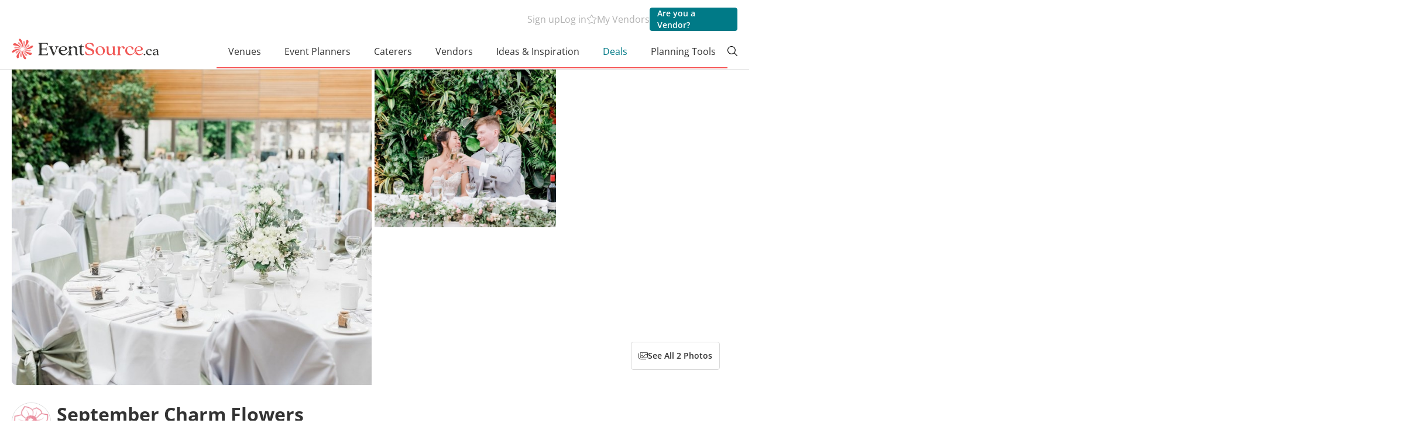

--- FILE ---
content_type: text/html; charset=utf-8
request_url: https://www.eventsource.ca/september-charm-flowers
body_size: 56906
content:
<!DOCTYPE html><html lang="en"><head>
  <meta charset="utf-8">
  <meta http-equiv="X-UA-Compatible" content="IE=edge,chrome=1">
  <title>September Charm Flowers, Burlington, Florists</title>
  <meta name="copyright" content="www.eventsource.ca/">
  <meta name="author" content="www.eventsource.ca/">
  <meta name="revisit-after" content="2 Weeks">
  <meta name="apple-itunes-app" content="app-id=1571711540">

  <style type="text/css" id="fa-auto-css">:root, :host {
  --fa-font-solid: normal 900 1em/1 "Font Awesome 6 Free";
  --fa-font-regular: normal 400 1em/1 "Font Awesome 6 Free";
  --fa-font-light: normal 300 1em/1 "Font Awesome 6 Pro";
  --fa-font-thin: normal 100 1em/1 "Font Awesome 6 Pro";
  --fa-font-duotone: normal 900 1em/1 "Font Awesome 6 Duotone";
  --fa-font-duotone-regular: normal 400 1em/1 "Font Awesome 6 Duotone";
  --fa-font-duotone-light: normal 300 1em/1 "Font Awesome 6 Duotone";
  --fa-font-duotone-thin: normal 100 1em/1 "Font Awesome 6 Duotone";
  --fa-font-brands: normal 400 1em/1 "Font Awesome 6 Brands";
  --fa-font-sharp-solid: normal 900 1em/1 "Font Awesome 6 Sharp";
  --fa-font-sharp-regular: normal 400 1em/1 "Font Awesome 6 Sharp";
  --fa-font-sharp-light: normal 300 1em/1 "Font Awesome 6 Sharp";
  --fa-font-sharp-thin: normal 100 1em/1 "Font Awesome 6 Sharp";
  --fa-font-sharp-duotone-solid: normal 900 1em/1 "Font Awesome 6 Sharp Duotone";
  --fa-font-sharp-duotone-regular: normal 400 1em/1 "Font Awesome 6 Sharp Duotone";
  --fa-font-sharp-duotone-light: normal 300 1em/1 "Font Awesome 6 Sharp Duotone";
  --fa-font-sharp-duotone-thin: normal 100 1em/1 "Font Awesome 6 Sharp Duotone";
}

svg:not(:root).svg-inline--fa, svg:not(:host).svg-inline--fa {
  overflow: visible;
  box-sizing: content-box;
}

.svg-inline--fa {
  display: var(--fa-display, inline-block);
  height: 1em;
  overflow: visible;
  vertical-align: -0.125em;
}
.svg-inline--fa.fa-2xs {
  vertical-align: 0.1em;
}
.svg-inline--fa.fa-xs {
  vertical-align: 0em;
}
.svg-inline--fa.fa-sm {
  vertical-align: -0.0714285705em;
}
.svg-inline--fa.fa-lg {
  vertical-align: -0.2em;
}
.svg-inline--fa.fa-xl {
  vertical-align: -0.25em;
}
.svg-inline--fa.fa-2xl {
  vertical-align: -0.3125em;
}
.svg-inline--fa.fa-pull-left {
  margin-right: var(--fa-pull-margin, 0.3em);
  width: auto;
}
.svg-inline--fa.fa-pull-right {
  margin-left: var(--fa-pull-margin, 0.3em);
  width: auto;
}
.svg-inline--fa.fa-li {
  width: var(--fa-li-width, 2em);
  top: 0.25em;
}
.svg-inline--fa.fa-fw {
  width: var(--fa-fw-width, 1.25em);
}

.fa-layers svg.svg-inline--fa {
  bottom: 0;
  left: 0;
  margin: auto;
  position: absolute;
  right: 0;
  top: 0;
}

.fa-layers-counter, .fa-layers-text {
  display: inline-block;
  position: absolute;
  text-align: center;
}

.fa-layers {
  display: inline-block;
  height: 1em;
  position: relative;
  text-align: center;
  vertical-align: -0.125em;
  width: 1em;
}
.fa-layers svg.svg-inline--fa {
  transform-origin: center center;
}

.fa-layers-text {
  left: 50%;
  top: 50%;
  transform: translate(-50%, -50%);
  transform-origin: center center;
}

.fa-layers-counter {
  background-color: var(--fa-counter-background-color, #ff253a);
  border-radius: var(--fa-counter-border-radius, 1em);
  box-sizing: border-box;
  color: var(--fa-inverse, #fff);
  line-height: var(--fa-counter-line-height, 1);
  max-width: var(--fa-counter-max-width, 5em);
  min-width: var(--fa-counter-min-width, 1.5em);
  overflow: hidden;
  padding: var(--fa-counter-padding, 0.25em 0.5em);
  right: var(--fa-right, 0);
  text-overflow: ellipsis;
  top: var(--fa-top, 0);
  transform: scale(var(--fa-counter-scale, 0.25));
  transform-origin: top right;
}

.fa-layers-bottom-right {
  bottom: var(--fa-bottom, 0);
  right: var(--fa-right, 0);
  top: auto;
  transform: scale(var(--fa-layers-scale, 0.25));
  transform-origin: bottom right;
}

.fa-layers-bottom-left {
  bottom: var(--fa-bottom, 0);
  left: var(--fa-left, 0);
  right: auto;
  top: auto;
  transform: scale(var(--fa-layers-scale, 0.25));
  transform-origin: bottom left;
}

.fa-layers-top-right {
  top: var(--fa-top, 0);
  right: var(--fa-right, 0);
  transform: scale(var(--fa-layers-scale, 0.25));
  transform-origin: top right;
}

.fa-layers-top-left {
  left: var(--fa-left, 0);
  right: auto;
  top: var(--fa-top, 0);
  transform: scale(var(--fa-layers-scale, 0.25));
  transform-origin: top left;
}

.fa-1x {
  font-size: 1em;
}

.fa-2x {
  font-size: 2em;
}

.fa-3x {
  font-size: 3em;
}

.fa-4x {
  font-size: 4em;
}

.fa-5x {
  font-size: 5em;
}

.fa-6x {
  font-size: 6em;
}

.fa-7x {
  font-size: 7em;
}

.fa-8x {
  font-size: 8em;
}

.fa-9x {
  font-size: 9em;
}

.fa-10x {
  font-size: 10em;
}

.fa-2xs {
  font-size: 0.625em;
  line-height: 0.1em;
  vertical-align: 0.225em;
}

.fa-xs {
  font-size: 0.75em;
  line-height: 0.0833333337em;
  vertical-align: 0.125em;
}

.fa-sm {
  font-size: 0.875em;
  line-height: 0.0714285718em;
  vertical-align: 0.0535714295em;
}

.fa-lg {
  font-size: 1.25em;
  line-height: 0.05em;
  vertical-align: -0.075em;
}

.fa-xl {
  font-size: 1.5em;
  line-height: 0.0416666682em;
  vertical-align: -0.125em;
}

.fa-2xl {
  font-size: 2em;
  line-height: 0.03125em;
  vertical-align: -0.1875em;
}

.fa-fw {
  text-align: center;
  width: 1.25em;
}

.fa-ul {
  list-style-type: none;
  margin-left: var(--fa-li-margin, 2.5em);
  padding-left: 0;
}
.fa-ul > li {
  position: relative;
}

.fa-li {
  left: calc(-1 * var(--fa-li-width, 2em));
  position: absolute;
  text-align: center;
  width: var(--fa-li-width, 2em);
  line-height: inherit;
}

.fa-border {
  border-color: var(--fa-border-color, #eee);
  border-radius: var(--fa-border-radius, 0.1em);
  border-style: var(--fa-border-style, solid);
  border-width: var(--fa-border-width, 0.08em);
  padding: var(--fa-border-padding, 0.2em 0.25em 0.15em);
}

.fa-pull-left {
  float: left;
  margin-right: var(--fa-pull-margin, 0.3em);
}

.fa-pull-right {
  float: right;
  margin-left: var(--fa-pull-margin, 0.3em);
}

.fa-beat {
  animation-name: fa-beat;
  animation-delay: var(--fa-animation-delay, 0s);
  animation-direction: var(--fa-animation-direction, normal);
  animation-duration: var(--fa-animation-duration, 1s);
  animation-iteration-count: var(--fa-animation-iteration-count, infinite);
  animation-timing-function: var(--fa-animation-timing, ease-in-out);
}

.fa-bounce {
  animation-name: fa-bounce;
  animation-delay: var(--fa-animation-delay, 0s);
  animation-direction: var(--fa-animation-direction, normal);
  animation-duration: var(--fa-animation-duration, 1s);
  animation-iteration-count: var(--fa-animation-iteration-count, infinite);
  animation-timing-function: var(--fa-animation-timing, cubic-bezier(0.28, 0.84, 0.42, 1));
}

.fa-fade {
  animation-name: fa-fade;
  animation-delay: var(--fa-animation-delay, 0s);
  animation-direction: var(--fa-animation-direction, normal);
  animation-duration: var(--fa-animation-duration, 1s);
  animation-iteration-count: var(--fa-animation-iteration-count, infinite);
  animation-timing-function: var(--fa-animation-timing, cubic-bezier(0.4, 0, 0.6, 1));
}

.fa-beat-fade {
  animation-name: fa-beat-fade;
  animation-delay: var(--fa-animation-delay, 0s);
  animation-direction: var(--fa-animation-direction, normal);
  animation-duration: var(--fa-animation-duration, 1s);
  animation-iteration-count: var(--fa-animation-iteration-count, infinite);
  animation-timing-function: var(--fa-animation-timing, cubic-bezier(0.4, 0, 0.6, 1));
}

.fa-flip {
  animation-name: fa-flip;
  animation-delay: var(--fa-animation-delay, 0s);
  animation-direction: var(--fa-animation-direction, normal);
  animation-duration: var(--fa-animation-duration, 1s);
  animation-iteration-count: var(--fa-animation-iteration-count, infinite);
  animation-timing-function: var(--fa-animation-timing, ease-in-out);
}

.fa-shake {
  animation-name: fa-shake;
  animation-delay: var(--fa-animation-delay, 0s);
  animation-direction: var(--fa-animation-direction, normal);
  animation-duration: var(--fa-animation-duration, 1s);
  animation-iteration-count: var(--fa-animation-iteration-count, infinite);
  animation-timing-function: var(--fa-animation-timing, linear);
}

.fa-spin {
  animation-name: fa-spin;
  animation-delay: var(--fa-animation-delay, 0s);
  animation-direction: var(--fa-animation-direction, normal);
  animation-duration: var(--fa-animation-duration, 2s);
  animation-iteration-count: var(--fa-animation-iteration-count, infinite);
  animation-timing-function: var(--fa-animation-timing, linear);
}

.fa-spin-reverse {
  --fa-animation-direction: reverse;
}

.fa-pulse,
.fa-spin-pulse {
  animation-name: fa-spin;
  animation-direction: var(--fa-animation-direction, normal);
  animation-duration: var(--fa-animation-duration, 1s);
  animation-iteration-count: var(--fa-animation-iteration-count, infinite);
  animation-timing-function: var(--fa-animation-timing, steps(8));
}

@media (prefers-reduced-motion: reduce) {
  .fa-beat,
.fa-bounce,
.fa-fade,
.fa-beat-fade,
.fa-flip,
.fa-pulse,
.fa-shake,
.fa-spin,
.fa-spin-pulse {
    animation-delay: -1ms;
    animation-duration: 1ms;
    animation-iteration-count: 1;
    transition-delay: 0s;
    transition-duration: 0s;
  }
}
@keyframes fa-beat {
  0%, 90% {
    transform: scale(1);
  }
  45% {
    transform: scale(var(--fa-beat-scale, 1.25));
  }
}
@keyframes fa-bounce {
  0% {
    transform: scale(1, 1) translateY(0);
  }
  10% {
    transform: scale(var(--fa-bounce-start-scale-x, 1.1), var(--fa-bounce-start-scale-y, 0.9)) translateY(0);
  }
  30% {
    transform: scale(var(--fa-bounce-jump-scale-x, 0.9), var(--fa-bounce-jump-scale-y, 1.1)) translateY(var(--fa-bounce-height, -0.5em));
  }
  50% {
    transform: scale(var(--fa-bounce-land-scale-x, 1.05), var(--fa-bounce-land-scale-y, 0.95)) translateY(0);
  }
  57% {
    transform: scale(1, 1) translateY(var(--fa-bounce-rebound, -0.125em));
  }
  64% {
    transform: scale(1, 1) translateY(0);
  }
  100% {
    transform: scale(1, 1) translateY(0);
  }
}
@keyframes fa-fade {
  50% {
    opacity: var(--fa-fade-opacity, 0.4);
  }
}
@keyframes fa-beat-fade {
  0%, 100% {
    opacity: var(--fa-beat-fade-opacity, 0.4);
    transform: scale(1);
  }
  50% {
    opacity: 1;
    transform: scale(var(--fa-beat-fade-scale, 1.125));
  }
}
@keyframes fa-flip {
  50% {
    transform: rotate3d(var(--fa-flip-x, 0), var(--fa-flip-y, 1), var(--fa-flip-z, 0), var(--fa-flip-angle, -180deg));
  }
}
@keyframes fa-shake {
  0% {
    transform: rotate(-15deg);
  }
  4% {
    transform: rotate(15deg);
  }
  8%, 24% {
    transform: rotate(-18deg);
  }
  12%, 28% {
    transform: rotate(18deg);
  }
  16% {
    transform: rotate(-22deg);
  }
  20% {
    transform: rotate(22deg);
  }
  32% {
    transform: rotate(-12deg);
  }
  36% {
    transform: rotate(12deg);
  }
  40%, 100% {
    transform: rotate(0deg);
  }
}
@keyframes fa-spin {
  0% {
    transform: rotate(0deg);
  }
  100% {
    transform: rotate(360deg);
  }
}
.fa-rotate-90 {
  transform: rotate(90deg);
}

.fa-rotate-180 {
  transform: rotate(180deg);
}

.fa-rotate-270 {
  transform: rotate(270deg);
}

.fa-flip-horizontal {
  transform: scale(-1, 1);
}

.fa-flip-vertical {
  transform: scale(1, -1);
}

.fa-flip-both,
.fa-flip-horizontal.fa-flip-vertical {
  transform: scale(-1, -1);
}

.fa-rotate-by {
  transform: rotate(var(--fa-rotate-angle, 0));
}

.fa-stack {
  display: inline-block;
  vertical-align: middle;
  height: 2em;
  position: relative;
  width: 2.5em;
}

.fa-stack-1x,
.fa-stack-2x {
  bottom: 0;
  left: 0;
  margin: auto;
  position: absolute;
  right: 0;
  top: 0;
  z-index: var(--fa-stack-z-index, auto);
}

.svg-inline--fa.fa-stack-1x {
  height: 1em;
  width: 1.25em;
}
.svg-inline--fa.fa-stack-2x {
  height: 2em;
  width: 2.5em;
}

.fa-inverse {
  color: var(--fa-inverse, #fff);
}

.sr-only,
.fa-sr-only {
  position: absolute;
  width: 1px;
  height: 1px;
  padding: 0;
  margin: -1px;
  overflow: hidden;
  clip: rect(0, 0, 0, 0);
  white-space: nowrap;
  border-width: 0;
}

.sr-only-focusable:not(:focus),
.fa-sr-only-focusable:not(:focus) {
  position: absolute;
  width: 1px;
  height: 1px;
  padding: 0;
  margin: -1px;
  overflow: hidden;
  clip: rect(0, 0, 0, 0);
  white-space: nowrap;
  border-width: 0;
}

.svg-inline--fa .fa-primary {
  fill: var(--fa-primary-color, currentColor);
  opacity: var(--fa-primary-opacity, 1);
}

.svg-inline--fa .fa-secondary {
  fill: var(--fa-secondary-color, currentColor);
  opacity: var(--fa-secondary-opacity, 0.4);
}

.svg-inline--fa.fa-swap-opacity .fa-primary {
  opacity: var(--fa-secondary-opacity, 0.4);
}

.svg-inline--fa.fa-swap-opacity .fa-secondary {
  opacity: var(--fa-primary-opacity, 1);
}

.svg-inline--fa mask .fa-primary,
.svg-inline--fa mask .fa-secondary {
  fill: black;
}</style><link rel="preload" href="/content/fonts/open-sans-v29-latin-ext_latin_cyrillic-ext_cyrillic-regular.woff2" crossorigin="anonymous" as="font" type="font/woff2">
  <link rel="preload" href="/content/fonts/open-sans-v29-latin-ext_latin_cyrillic-ext_cyrillic-600.woff2" crossorigin="anonymous" as="font" type="font/woff2">
  <link rel="preload" href="/content/fonts/open-sans-v29-latin-ext_latin_cyrillic-ext_cyrillic-700.woff2" crossorigin="anonymous" as="font" type="font/woff2">

  <link rel="preconnect" href="https://www.google-analytics.com" crossorigin="anonymous">
  <link rel="dns-prefetch" href="https://www.google-analytics.com">
  <link rel="preconnect" href="https://maps.googleapis.com" crossorigin="anonymous">
  <link rel="dns-prefetch" href="https://maps.googleapis.com">
  <link rel="preconnect" href="https://connect.facebook.net" crossorigin="anonymous">
  <link rel="dns-prefetch" href="https://connect.facebook.net">

  <link rel="canonical" href="https://www.eventsource.ca/september-charm-flowers">
  <link rel="shortcut icon" type="image/x-icon" href="/img/fav/favicon.ico">
  <link rel="icon" type="image/png" sizes="32x32" href="/img/fav/favicon-32x32.png">
  <link rel="icon" type="image/png" sizes="16x16" href="/img/fav/favicon-16x16.png">
  <link rel="apple-touch-icon" sizes="57x57" href="/img/fav/apple-icon-57x57.png">
  <link rel="apple-touch-icon" sizes="60x60" href="/img/fav/apple-icon-60x60.png">
  <link rel="apple-touch-icon" sizes="72x72" href="/img/fav/apple-icon-72x72.png">
  <link rel="apple-touch-icon" sizes="76x76" href="/img/fav/apple-icon-76x76.png">
  <link rel="apple-touch-icon" sizes="114x114" href="/img/fav/apple-icon-114x114.png">
  <link rel="apple-touch-icon" sizes="120x120" href="/img/fav/apple-icon-120x120.png">
  <link rel="apple-touch-icon" sizes="144x144" href="/img/fav/apple-icon-144x144.png">
  <link rel="apple-touch-icon" sizes="152x152" href="/img/fav/apple-icon-152x152.png">
  <link rel="apple-touch-icon" sizes="180x180" href="/img/fav/apple-icon-180x180.png">
  <link rel="apple-touch-icon-precomposed" sizes="57x57" href="/img/fav/apple-icon-57x57-precomposed.png">
  <link rel="apple-touch-icon-precomposed" sizes="60x60" href="/img/fav/apple-icon-60x60-precomposed.png">
  <link rel="apple-touch-icon-precomposed" sizes="72x72" href="/img/fav/apple-icon-72x72-precomposed.png">
  <link rel="apple-touch-icon-precomposed" sizes="76x76" href="/img/fav/apple-icon-76x76-precomposed.png">
  <link rel="apple-touch-icon-precomposed" sizes="114x114" href="/img/fav/apple-icon-114x114-precomposed.png">
  <link rel="apple-touch-icon-precomposed" sizes="120x120" href="/img/fav/apple-icon-120x120-precomposed.png">
  <link rel="apple-touch-icon-precomposed" sizes="144x144" href="/img/fav/apple-icon-144x144-precomposed.png">
  <link rel="apple-touch-icon-precomposed" sizes="152x152" href="/img/fav/apple-icon-152x152-precomposed.png">
  <link rel="apple-touch-icon-precomposed" sizes="180x180" href="/img/fav/apple-icon-180x180-precomposed.png">
  <link rel="manifest" href="/img/fav/site.webmanifest">
  <link rel="mask-icon" href="/img/fav/safari-pinned-tab.svg" color="#f05655">
  <meta name="msapplication-TileColor" content="#da532c">
  <meta name="theme-color" content="#ffffff">

  <style>
    /* open-sans-regular - latin-ext_latin_cyrillic-ext_cyrillic */
    @font-face {
      font-family: 'Open Sans';
      font-style: normal;
      font-weight: 400;
      src: url('/content/fonts/open-sans-v29-latin-ext_latin_cyrillic-ext_cyrillic-regular.woff2') format('woff2');
    }

    /* open-sans-600 - latin-ext_latin_cyrillic-ext_cyrillic */
    @font-face {
      font-family: 'Open Sans';
      font-style: normal;
      font-weight: 600;
      src: url('/content/fonts/open-sans-v29-latin-ext_latin_cyrillic-ext_cyrillic-600.woff2') format('woff2');
    }

    /* open-sans-700 - latin-ext_latin_cyrillic-ext_cyrillic */
    @font-face {
      font-family: 'Open Sans';
      font-style: normal;
      font-weight: 700;
      src: url('/content/fonts/open-sans-v29-latin-ext_latin_cyrillic-ext_cyrillic-700.woff2') format('woff2');
    }
  </style>

  <!-- Google Tag Manager -->
  <script type="17b33374da4d3ce144155d69-text/javascript">(function (w, d, s, l, i) {
      w[l] = w[l] || []; w[l].push({
        'gtm.start':
          new Date().getTime(), event: 'gtm.js'
      }); var f = d.getElementsByTagName(s)[0],
        j = d.createElement(s), dl = l != 'dataLayer' ? '&l=' + l : ''; j.async = true; j.src =
          'https://www.googletagmanager.com/gtm.js?id=' + i + dl; f.parentNode.insertBefore(j, f);
    })(window, document, 'script', 'dataLayer', 'GTM-MNTPGJ');</script>
  <!-- End Google Tag Manager -->

  <meta name="rating" content="General">
  <meta name="y_key" content="bae7822023bb23e7">
  <meta name="msvalidate.01" content="0CAED6CF0B23DFB4D9A07407B3B20139">
  <meta http-equiv="Content-Type" content="text/html; charset=utf-8;">
  <meta name="viewport" content="width=device-width, user-scalable=0, minimum-scale=1.0, maximum-scale=1.0">
  <meta name="apple-mobile-web-app-capable" content="yes">

  <link rel="search" type="application/opensearchdescription+xml" title="EventSource.ca" href="/opensearch.xml">
  <meta name="description" content="September Charm Flowers has been featured on the EventSource.ca blog. EventSource.ca features venues, caterers, photographers, florists and more - everything you need to plan your special event.">
  <meta name="robots" content="index, follow" id="robots"><script type="application/ld+json" class="json-ld-schema breadcrumbs-schema">{"@context":"https://schema.org","@type":"BreadcrumbList","itemListElement":[{"@context":"https://schema.org","@type":"ListItem","position":1,"item":{"@id":"/","name":"Home"}},{"@context":"https://schema.org","@type":"ListItem","position":2,"item":{"@id":"/event-decor/florists","name":"Florists"}}]}</script><script type="application/ld+json" class="json-ld-schema events-schema">[]</script><script type="application/ld+json" class="json-ld-schema localbusiness-schema">{"@context":"https://schema.org","@type":"LocalBusiness","@id":"https://www.eventsource.ca/september-charm-flowers#localbusiness","name":"September Charm Flowers","description":"September Charm Flowers has been featured on the EventSource.ca blog. EventSource.ca features venues, caterers, photographers, florists and more - everything you need to plan your special event.","logo":"https://www.eventsource.ca/listings/SeptemberCharmFlowers/logo/logo.png","image":[{"@context":"https://schema.org","@type":"ImageObject","url":"https://www.eventsource.ca/blog/wp-content/uploads/2022/10/SamanthaOngPhotography0018.jpg","width":990,"height":660},{"@context":"https://schema.org","@type":"ImageObject","url":"https://www.eventsource.ca/blog/wp-content/uploads/2022/10/SamanthaOngPhotography0027.jpg","width":990,"height":660}],"priceRange":"","url":"https://www.eventsource.ca/september-charm-flowers","telephone":"(905) 332-6514","sameAs":["https://septembercharm.com/"],"address":{"@type":"PostalAddress","addressLocality":"Burlington","addressRegion":"ON","streetAddress":"","postalCode":"","addressCountry":{"@type":"Country","name":"CA"}},"geo":{"@type":"GeoCoordinates","latitude":43.32552,"longitude":-79.799034},"hasMap":"https://www.google.com/maps/place/43.32552,-79.799034","amenityFeature":[],"review":[]}</script><script type="application/ld+json" class="json-ld-schema org-schema">{"@context":"https://schema.org","@type":"Organization","name":"EventSource.ca","url":"https://www.eventsource.ca/","logo":"https://www.eventsource.ca/img/base/logo.svg","alternateName":"EventSource","sameAs":["https://www.facebook.com/eventsource.ca","https://x.com/EventSourceCA","https://www.instagram.com/eventsource.ca"]}</script>

  <base href="/">

<link rel="stylesheet" href="/apps/browser/styles-GG3GKLJR.css" crossorigin="use-credentials"><style ng-app-id="es">[_nghost-es-c415448651]{position:relative;display:block;pointer-events:none}[_nghost-es-c415448651]   .ngx-spinner[_ngcontent-es-c415448651]{transition:.35s linear all;display:block;position:absolute;top:5px;left:0px}[_nghost-es-c415448651]   .ngx-spinner[_ngcontent-es-c415448651]   .ngx-spinner-icon[_ngcontent-es-c415448651]{width:14px;height:14px;border:solid 2px transparent;border-top-color:inherit;border-left-color:inherit;border-radius:50%;-webkit-animation:_ngcontent-es-c415448651_loading-bar-spinner .4s linear infinite;animation:_ngcontent-es-c415448651_loading-bar-spinner .4s linear infinite}[_nghost-es-c415448651]   .ngx-bar[_ngcontent-es-c415448651]{transition:width .35s;position:absolute;top:0;left:0;width:100%;height:2px;border-bottom-right-radius:1px;border-top-right-radius:1px}[dir=rtl]   [_nghost-es-c415448651]   .ngx-bar[_ngcontent-es-c415448651]{right:0;left:unset}[fixed=true][_nghost-es-c415448651]{z-index:10002}[fixed=true][_nghost-es-c415448651]   .ngx-bar[_ngcontent-es-c415448651]{position:fixed}[fixed=true][_nghost-es-c415448651]   .ngx-spinner[_ngcontent-es-c415448651]{position:fixed;top:10px;left:10px}[dir=rtl]   [fixed=true][_nghost-es-c415448651]   .ngx-spinner[_ngcontent-es-c415448651]{right:10px;left:unset}@-webkit-keyframes _ngcontent-es-c415448651_loading-bar-spinner{0%{transform:rotate(0)}to{transform:rotate(360deg)}}@keyframes _ngcontent-es-c415448651_loading-bar-spinner{0%{transform:rotate(0)}to{transform:rotate(360deg)}}</style><style ng-app-id="es">.es-pre-wrapper[_ngcontent-es-c2326848650]{width:100%}.es-pre-wrapper.grey[_ngcontent-es-c2326848650]{background-color:var(--color-grey-bg)}.es-wrapper[_ngcontent-es-c2326848650]{padding-left:20px;padding-right:20px}@media (max-width: 480px){.es-wrapper[_ngcontent-es-c2326848650]{padding-left:15px;padding-right:15px}}.es-container[_ngcontent-es-c2326848650]{width:100%;max-width:1360px;margin-left:auto;margin-right:auto}@media (max-width: 1200px){.es-container[_ngcontent-es-c2326848650]{max-width:1200px}}@media (min-width: 768px) and (max-width: 989px){.es-container[_ngcontent-es-c2326848650]{max-width:990px}}@media (max-width: 767px){.es-container[_ngcontent-es-c2326848650]{max-width:100%}}.dp-none[_ngcontent-es-c2326848650]{display:none!important}@media (min-width: 990px){.desktop-none[_ngcontent-es-c2326848650]{display:none!important}}@media (max-width: 989px){.mobile-none[_ngcontent-es-c2326848650]{display:none!important}}[_nghost-es-c2326848650]{position:relative;z-index:800;--hdr-text-color-alt: #B2B2B2;--hdr-text-size-title: 18px;--hdr-text-size: 16px}@media (max-width: 1200px){[_nghost-es-c2326848650]{--hdr-text-size-title: 16px;--hdr-text-size: 14px}}[_nghost-es-c2326848650]     .nav__title{margin:0;font-size:var(--hdr-text-size-title);font-weight:700;color:var(--text-color);line-height:20px}[_nghost-es-c2326848650]     .nav__title--separator{position:relative;display:flex;width:100%;justify-content:center;align-items:center;z-index:2}[_nghost-es-c2326848650]     .nav__title--separator:before{content:"";display:block;width:100%;height:1px;background:#d9d9d9;z-index:-1;position:absolute;left:50%;top:50%;translate:-50%}[_nghost-es-c2326848650]     .nav__title--separator span{padding:12px 20px;background:#fff}[_nghost-es-c2326848650]     .nav__link{font-size:var(--hdr-text-size);text-decoration:none;color:var(--text-color);transition:.3s color}[_nghost-es-c2326848650]     .nav__link.hdr-alt-color{color:var(--hdr-text-color-alt)}[_nghost-es-c2326848650]     .nav__link.--active{color:var(--color-red)}[_nghost-es-c2326848650]     .nav__link:hover{color:var(--color-red)}[_nghost-es-c2326848650]     .nav__link:hover:before{scale:1}.header-global-bg[_ngcontent-es-c2326848650]{display:none}@media (min-width: 990px){.header-global-bg[_ngcontent-es-c2326848650]{display:block;position:absolute;width:100%;height:100%;background-color:#fff;z-index:1}}@media (min-width: 990px){.header-wrapper[_ngcontent-es-c2326848650]{position:relative;padding:13px 20px 0;background-color:#fff;z-index:2}}@media (min-width: 768px) and (max-width: 1024px){.header-wrapper[_ngcontent-es-c2326848650]{padding:0}}@media (max-width: 767px){.header-wrapper[_ngcontent-es-c2326848650]   es-mobile-header[_ngcontent-es-c2326848650]{position:relative;z-index:2}}</style><style ng-app-id="es">.es-pre-wrapper[_ngcontent-es-c2902832650]{width:100%}.es-pre-wrapper.grey[_ngcontent-es-c2902832650]{background-color:var(--color-grey-bg)}.es-wrapper[_ngcontent-es-c2902832650]{padding-left:20px;padding-right:20px}@media (max-width: 480px){.es-wrapper[_ngcontent-es-c2902832650]{padding-left:15px;padding-right:15px}}.es-container[_ngcontent-es-c2902832650]{width:100%;max-width:1360px;margin-left:auto;margin-right:auto}@media (max-width: 1200px){.es-container[_ngcontent-es-c2902832650]{max-width:1200px}}@media (min-width: 768px) and (max-width: 989px){.es-container[_ngcontent-es-c2902832650]{max-width:990px}}@media (max-width: 767px){.es-container[_ngcontent-es-c2902832650]{max-width:100%}}.dp-none[_ngcontent-es-c2902832650]{display:none!important}@media (min-width: 990px){.desktop-none[_ngcontent-es-c2902832650]{display:none!important}}@media (max-width: 989px){.mobile-none[_ngcontent-es-c2902832650]{display:none!important}}[_nghost-es-c2902832650]{display:flex;flex-direction:column;margin:0 auto;border-top:1px solid #D9D9D9}[_nghost-es-c2902832650]     .venues-section .faq-section{padding-top:0}.details-wrapper[_ngcontent-es-c2902832650]{display:flex;flex-direction:column;margin:0 auto}[_nghost-es-c2902832650]     .details-section{padding-left:20px;padding-right:20px}[_nghost-es-c2902832650]     .details-section--merged{display:flex;flex-direction:column;gap:0}[_nghost-es-c2902832650]     .details-section--merged es-nav-section .nav__tabs{margin:30px 0}@media (max-width: 767px){[_nghost-es-c2902832650]     .details-section--merged es-nav-section .nav__tabs{margin:20px 0}}[_nghost-es-c2902832650]     .details-section--ignored{padding-left:0;padding-right:0}[_nghost-es-c2902832650]     .details-section.grey{background-color:#fafafa}[_nghost-es-c2902832650]     .details-section.free{padding:30px}@media (max-width: 767px){[_nghost-es-c2902832650]     .details-section.free{padding:30px 0;margin-top:-20px}}[_nghost-es-c2902832650]     .details-section.overflow-hidden{overflow:hidden}[_nghost-es-c2902832650]     .details-section.details-blog{padding-left:20px;padding-right:0}[_nghost-es-c2902832650]     .details-section.details-blog   es-scrollsnap .scrollsnap__arrow--left{left:-18px}[_nghost-es-c2902832650]     .details-section.details-blog   es-scrollsnap .scrollsnap__arrow--right{right:-18px}@media (max-width: 767px){[_nghost-es-c2902832650]     .details-section.details-blog   es-scrollsnap .scrollsnap__arrow--right{right:2px}}@media (max-width: 767px){[_nghost-es-c2902832650]     .details-section.details-blog   es-scrollsnap .scrollsnap__container{gap:10px;scroll-padding-left:20px;scroll-padding-right:20px;padding-left:20px;padding-right:20px;margin-left:-20px}}[_nghost-es-c2902832650]     .details-section .upcoming-events{display:flex;flex-direction:column;gap:20px}.details-content[_ngcontent-es-c2902832650]{display:flex;flex-direction:column;margin-top:20px;margin-bottom:20px}.details-content[_ngcontent-es-c2902832650]   .details-inner[_ngcontent-es-c2902832650]{display:flex;flex-direction:column;grid-gap:20px}.details-content[_ngcontent-es-c2902832650]   .details-inner[_ngcontent-es-c2902832650]   .limited-profile-msg[_ngcontent-es-c2902832650]{display:flex;gap:20px;line-height:34px}.details-content[_ngcontent-es-c2902832650]   .details-inner[_ngcontent-es-c2902832650]   .limited-profile-msg[_ngcontent-es-c2902832650]   a[_ngcontent-es-c2902832650]{white-space:nowrap}.details-content[_ngcontent-es-c2902832650]   .sidebar[_ngcontent-es-c2902832650]{display:none}.details-footer[_ngcontent-es-c2902832650]{padding:30px 0!important}.details-footer[_ngcontent-es-c2902832650]     es-scrollsnap .scrollsnap__arrow--left{left:2px}.details-footer[_ngcontent-es-c2902832650]     es-scrollsnap .scrollsnap__arrow--right{right:2px}es-quick-message[_ngcontent-es-c2902832650]{position:sticky;bottom:0}@media (min-width: 990px){.details-wrapper[_ngcontent-es-c2902832650]{padding:0 20px}.details-section[_ngcontent-es-c2902832650], .details-section.details-blog[_ngcontent-es-c2902832650]{padding:0}.details-content[_ngcontent-es-c2902832650]{grid-template-areas:"detailsContent detailsSidebar";display:grid;grid-template-columns:minmax(0,1fr) minmax(0,420px);margin-top:30px;margin-bottom:60px;grid-gap:50px}.details-content.no-sidebar[_ngcontent-es-c2902832650]{grid-template-columns:1fr}.details-content[_ngcontent-es-c2902832650]   .details-inner[_ngcontent-es-c2902832650]{display:flex;grid-area:detailsContent;gap:30px}.details-content[_ngcontent-es-c2902832650]   .details-inner[_ngcontent-es-c2902832650]   .limited-profile-msg[_ngcontent-es-c2902832650]{margin:30px 0;font-size:28px;line-height:38px}.details-content[_ngcontent-es-c2902832650]   .sidebar[_ngcontent-es-c2902832650]{display:block;grid-area:detailsSidebar;z-index:0}.details-content[_ngcontent-es-c2902832650]   .sidebar[_ngcontent-es-c2902832650]   es-details-sidebar[_ngcontent-es-c2902832650]{padding:0;transition:padding .3s ease}.details-content[_ngcontent-es-c2902832650]   .sidebar.shift[_ngcontent-es-c2902832650]   es-details-sidebar[_ngcontent-es-c2902832650]{padding-top:125px}.details-content[_ngcontent-es-c2902832650]   .sidebar.shift-ex[_ngcontent-es-c2902832650]   es-details-sidebar[_ngcontent-es-c2902832650]{padding-top:165px}.details-footer[_ngcontent-es-c2902832650]{padding:70px 20px!important}es-quick-message[_ngcontent-es-c2902832650]{display:none}}@media (max-width: 1200px){.details-content[_ngcontent-es-c2902832650]{grid-template-columns:minmax(0,1fr) minmax(0,340px)}}.free-listing-content[_ngcontent-es-c2902832650]     .row .col-md-8{width:100%}.free-listing-content.free-listing-sticky[_ngcontent-es-c2902832650]     .row .col-md-8{width:66.66666667%}.shutdown-listing-content[_ngcontent-es-c2902832650]     #blog-section{max-height:none}.details-description[_ngcontent-es-c2902832650]{padding-left:0}.details-description.alert[_ngcontent-es-c2902832650]   span[_ngcontent-es-c2902832650]{color:#333}.details-description.alert[_ngcontent-es-c2902832650]   span[_ngcontent-es-c2902832650]:first-child{margin-top:4px}.details-description.alert[_ngcontent-es-c2902832650]   span[_ngcontent-es-c2902832650]   fa-icon[_ngcontent-es-c2902832650]{font-size:27px}.details-description.alert[_ngcontent-es-c2902832650]   span[_ngcontent-es-c2902832650]   a[_ngcontent-es-c2902832650]{float:none;color:var(--color-red)}.details-description[_ngcontent-es-c2902832650]   h3[_ngcontent-es-c2902832650]{display:flex;align-items:center;font-size:24px;font-weight:700;line-height:1.3;column-gap:10px}.section-background__grey[_ngcontent-es-c2902832650], .section-background__white[_ngcontent-es-c2902832650]{width:100vw}.details-content[_ngcontent-es-c2902832650]   .affix[_ngcontent-es-c2902832650]{position:fixed;top:-25px}.description-container[_ngcontent-es-c2902832650]{padding-bottom:0;padding-top:0}.description-container[_ngcontent-es-c2902832650]   .description-desktop[_ngcontent-es-c2902832650]{width:66.6%;margin-top:20px}.description-container[_ngcontent-es-c2902832650]   .description-desktop[_ngcontent-es-c2902832650]   h3[_ngcontent-es-c2902832650]{font-size:24px;font-weight:700;line-height:22px;display:none}.details-content[_ngcontent-es-c2902832650]   .container[_ngcontent-es-c2902832650]{position:relative}.details-content[_ngcontent-es-c2902832650]   hr[_ngcontent-es-c2902832650]{margin:0;border-color:#d9d9d9}.details-content.top-content[_ngcontent-es-c2902832650]   hr[_ngcontent-es-c2902832650]{margin:40px 0 0}.details-content.tabs-section[_ngcontent-es-c2902832650]   .nav-tabs[_ngcontent-es-c2902832650]{margin-top:20px}.details-content.tabs-section[_ngcontent-es-c2902832650]   .nav-tabs[_ngcontent-es-c2902832650] > li[_ngcontent-es-c2902832650]{float:left}.container.full-height[_ngcontent-es-c2902832650]{position:absolute;width:415px;opacity:0;bottom:auto;padding:0;height:auto;min-height:200px;top:450px;z-index:100}.fixed-buttons.contact-vendor[_ngcontent-es-c2902832650]   .btn-red[_ngcontent-es-c2902832650]{display:inline-block;width:70%;height:46px;border-radius:3px;margin:16px 8px 0 auto}.fixed-buttons.contact-vendor[_ngcontent-es-c2902832650]   .btn-red[_ngcontent-es-c2902832650]:hover, .fixed-buttons.contact-vendor[_ngcontent-es-c2902832650]   .btn-red[_ngcontent-es-c2902832650]:focus{background-color:#f56868;color:#fff}.fixed-buttons.contact-vendor[_ngcontent-es-c2902832650]   .to-top[_ngcontent-es-c2902832650]{bottom:17px;display:inline-block!important;margin:0;right:auto;-webkit-transition:all .3s ease;-o-transition:all .3s ease;transition:all .3s ease;opacity:.7!important;height:46px;width:auto!important;padding:12px 16px;vertical-align:bottom}.fixed-buttons.contact-vendor[_ngcontent-es-c2902832650]   .to-top[_ngcontent-es-c2902832650]:hover, .fixed-buttons.contact-vendor[_ngcontent-es-c2902832650]   .to-top[_ngcontent-es-c2902832650]:focus{background-color:#f56868}.fixed-buttons.contact-vendor[_ngcontent-es-c2902832650]   .to-top[_ngcontent-es-c2902832650]   fa-icon[_ngcontent-es-c2902832650]{font-size:18px;color:#fff;right:0;bottom:17px}  .lg-on .fixed-buttons{display:none!important}  .modal-review-gallery__container{left:0}#description[_ngcontent-es-c2902832650]     .text-wrapper{margin-bottom:10px;word-break:break-word}[_nghost-es-c2902832650]     .details-section#details-other-viewing{padding:0}.right-part-inner[_ngcontent-es-c2902832650]{margin-left:-92px;display:block;float:left;width:420px;margin-top:-60px;transform:translateZ(0);padding-top:0;transition:padding-top .3s linear}.right-part-inner.sidebar-fixed[_ngcontent-es-c2902832650]{position:fixed;margin-top:0}@media screen and (max-width: 1820px){.right-part-inner[_ngcontent-es-c2902832650]{margin-left:-78px}}@media screen and (max-width: 1760px){.right-part-inner[_ngcontent-es-c2902832650]{margin-left:-68px}}@media screen and (max-width: 1720px){.right-part-inner[_ngcontent-es-c2902832650]{margin-left:-62px}}@media screen and (max-width: 1660px){.right-part-inner[_ngcontent-es-c2902832650]{margin-left:-52px}}@media screen and (max-width: 1620px){.right-part-inner[_ngcontent-es-c2902832650]{margin-left:-44px}}@media screen and (max-width: 1520px){.right-part-inner[_ngcontent-es-c2902832650]{margin-left:-28px}}@media screen and (max-width: 1460px){.right-part-inner[_ngcontent-es-c2902832650]{margin-left:-20px}}@media screen and (max-width: 1420px){.right-part-inner[_ngcontent-es-c2902832650]{margin-left:-11px}}@media screen and (max-width: 1380px){.right-part-inner[_ngcontent-es-c2902832650]{margin-left:-5px}}@media screen and (max-width: 1320px){.right-part-inner[_ngcontent-es-c2902832650]{margin-left:-17px}}@media screen and (max-width: 1300px){.right-part-inner[_ngcontent-es-c2902832650]{margin-left:-24px}}@media screen and (max-width: 1280px){.right-part-inner[_ngcontent-es-c2902832650]{margin-left:-30px}}@media screen and (max-width: 1260px){.right-part-inner[_ngcontent-es-c2902832650]{margin-left:-36px}}@media screen and (max-width: 1320px){.right-part-inner[_ngcontent-es-c2902832650]{margin-left:-43px}}@media screen and (max-width: 1220px){.right-part-inner[_ngcontent-es-c2902832650]{margin-left:-45px}}@media screen and (max-width: 1200px){.right-part-inner[_ngcontent-es-c2902832650]{width:320px;margin-left:44px}}@media screen and (max-width: 1180px){.right-part-inner[_ngcontent-es-c2902832650]{margin-left:37px}}@media screen and (max-width: 1160px){.right-part-inner[_ngcontent-es-c2902832650]{margin-left:30px}}@media screen and (max-width: 1140px){.right-part-inner[_ngcontent-es-c2902832650]{margin-left:22px}}@media screen and (max-width: 1120px){.right-part-inner[_ngcontent-es-c2902832650]{margin-left:17px}}@media screen and (max-width: 1100px){.right-part-inner[_ngcontent-es-c2902832650]{margin-left:10px}}@media screen and (max-width: 1080px){.right-part-inner[_ngcontent-es-c2902832650]{margin-left:2px}}@media screen and (max-width: 1060px){.right-part-inner[_ngcontent-es-c2902832650]{margin-left:-4px}}@media screen and (max-width: 1040px){.right-part-inner[_ngcontent-es-c2902832650]{margin-left:-8px}}@media screen and (max-width: 1020px){.right-part-inner[_ngcontent-es-c2902832650]{margin-left:-16px}}@media screen and (max-width: 1000px){.right-part-inner[_ngcontent-es-c2902832650]{margin-left:-23px}}@media screen and (max-width: 991px){.right-part-inner[_ngcontent-es-c2902832650]{display:block;position:relative;margin:auto;top:0;float:none}}@media screen and (max-width: 767px){.right-part-inner[_ngcontent-es-c2902832650]{display:none}.tabbar[_ngcontent-es-c2902832650]   .flex-row[_ngcontent-es-c2902832650]   li.active[_ngcontent-es-c2902832650]   a[_ngcontent-es-c2902832650]{color:var(--color-red)}}@media screen and (max-width: 991px){[_nghost-es-c2902832650]     .details-section#similar-section, [_nghost-es-c2902832650]     .details-section#details-other-viewing{padding:0}[_nghost-es-c2902832650]     .details-section#similar-section   .scrollsnap__item:first-child, [_nghost-es-c2902832650]     .details-section#details-other-viewing   .scrollsnap__item:first-child{margin-left:20px}[_nghost-es-c2902832650]     .details-section#similar-section .tab-content   .scrollsnap__container, [_nghost-es-c2902832650]     .details-section#details-other-viewing .tab-content   .scrollsnap__container{padding-left:20px;scroll-padding-left:20px;padding-right:20px;scroll-padding-right:20px}.free-listing-sticky[_ngcontent-es-c2902832650]{overflow:hidden}.free-listing-content.free-listing-sticky[_ngcontent-es-c2902832650]     .row .col-md-8{width:100%}.details-description[_ngcontent-es-c2902832650]{width:100%;padding:30px 0}.details-description[_ngcontent-es-c2902832650]   h3[_ngcontent-es-c2902832650]{margin-top:0;margin-bottom:15px}.details-content.top-content[_ngcontent-es-c2902832650]{padding:25px 0 0}.description-container[_ngcontent-es-c2902832650]   .description-desktop[_ngcontent-es-c2902832650]{width:100%}.description-container[_ngcontent-es-c2902832650]   .description-desktop[_ngcontent-es-c2902832650]   h3[_ngcontent-es-c2902832650]{display:block}.description-container.tablet[_ngcontent-es-c2902832650]{display:flex}.description-container.tablet[_ngcontent-es-c2902832650]   .details-hero-thumb[_ngcontent-es-c2902832650]{min-width:150px;width:150px;height:150px;border:1px solid #d1d2d1;background:#fff;display:flex;margin-right:30px}.description-container.tablet[_ngcontent-es-c2902832650]   .details-hero-thumb[_ngcontent-es-c2902832650]   .img-responsive[_ngcontent-es-c2902832650]{margin:auto}.container.full-height[_ngcontent-es-c2902832650]{left:0}.container.full-height[_ngcontent-es-c2902832650]{position:relative;height:auto;top:auto;bottom:auto;width:320px;z-index:0;padding-left:0;opacity:1}}.wrapper-partners[_ngcontent-es-c2902832650]{display:grid;grid-template-columns:1fr 1fr;row-gap:15px;column-gap:95px;overflow:hidden;transition:max-height .3s ease-in-out}#partner-listing[_ngcontent-es-c2902832650]   .btn-white[_ngcontent-es-c2902832650]{margin-top:20px;width:fit-content}.details-control[_ngcontent-es-c2902832650]     .tablet-logo{display:none}@media only screen and (min-device-width: 768px) and (max-device-width: 1024px) and (orientation: portrait),only screen and (min-device-width: 768px) and (max-device-width: 1024px) and (orientation: portrait) and (-webkit-min-device-pixel-ratio: 2){.details-control[_ngcontent-es-c2902832650]     .desktop-logo{display:none}.details-control[_ngcontent-es-c2902832650]     .tablet-logo{display:flex}}@media only screen and (min-device-width: 768px) and (max-device-width: 1024px) and (orientation: landscape),only screen and (min-device-width: 768px) and (max-device-width: 1024px) and (orientation: landscape) and (-webkit-min-device-pixel-ratio: 2){.details-control[_ngcontent-es-c2902832650]     .desktop-logo{display:block}.details-control[_ngcontent-es-c2902832650]     .tablet-logo{display:none}}@media screen and (max-width: 845px){.details-description[_ngcontent-es-c2902832650]{width:100%;padding:0}}@media screen and (min-width: 767px){.sliding-content-new[_ngcontent-es-c2902832650]{padding-top:60px}.section-background__grey[_ngcontent-es-c2902832650]{background-color:#f9f9f9}.section-background__white[_ngcontent-es-c2902832650]{background-color:#fff}}@media screen and (max-width: 767px){.details-description-alert-section[_ngcontent-es-c2902832650]{display:flex;align-items:center}.sliding-content-new[_ngcontent-es-c2902832650]{overflow:hidden}.details-description[_ngcontent-es-c2902832650]{overflow:hidden;margin:0 auto;padding:0}.details-description.alert[_ngcontent-es-c2902832650]   h3[_ngcontent-es-c2902832650]{margin:0;font-size:16px}.details-description.alert[_ngcontent-es-c2902832650]   h3[_ngcontent-es-c2902832650]   span[_ngcontent-es-c2902832650]{margin-top:3px}.details-description.alert[_ngcontent-es-c2902832650]   h3[_ngcontent-es-c2902832650]   span[_ngcontent-es-c2902832650]   fa-icon[_ngcontent-es-c2902832650]{font-size:27px;color:#000}.details-description-section[_ngcontent-es-c2902832650]{margin-bottom:10px;margin-top:10px}.details-content[_ngcontent-es-c2902832650]   .container[_ngcontent-es-c2902832650]{padding:0}.details-content.top-content[_ngcontent-es-c2902832650] + .container.full-height[_ngcontent-es-c2902832650]{display:none!important}.details-content.top-content[_ngcontent-es-c2902832650]{padding:10px 0}.border-top[_ngcontent-es-c2902832650]{border-top:1px solid #efefef}.flex-row[_ngcontent-es-c2902832650]   li.flex-row[_ngcontent-es-c2902832650]{padding:0;font-size:14px;margin-right:60px;font-weight:400}.flex-row[_ngcontent-es-c2902832650] > li.flex-row[_ngcontent-es-c2902832650]   a[_ngcontent-es-c2902832650], .flex-row[_ngcontent-es-c2902832650] > li.flex-row[_ngcontent-es-c2902832650]   span[_ngcontent-es-c2902832650]{border:none;color:gray;height:auto;padding:10px 0;text-align:left;font-size:14px}.tabbar[_ngcontent-es-c2902832650]{margin-bottom:20px}.tabbar[_ngcontent-es-c2902832650]   .flex-row[_ngcontent-es-c2902832650], #description[_ngcontent-es-c2902832650], .free-listing-content[_ngcontent-es-c2902832650]   .details-content[_ngcontent-es-c2902832650]   .container[_ngcontent-es-c2902832650]{padding:0 15px}.free-listing-content[_ngcontent-es-c2902832650]   #description[_ngcontent-es-c2902832650]{padding:0}.wrapper-partners[_ngcontent-es-c2902832650]{grid-template-columns:1fr;row-gap:15px;column-gap:0}}@media screen and (max-width: 640px){.sliding-content-new[_ngcontent-es-c2902832650]   .container.full-height[_ngcontent-es-c2902832650]{width:100%}}</style><style ng-app-id="es">.es-pre-wrapper[_ngcontent-es-c2902832650]{width:100%}.es-pre-wrapper.grey[_ngcontent-es-c2902832650]{background-color:var(--color-grey-bg)}.es-wrapper[_ngcontent-es-c2902832650]{padding-left:20px;padding-right:20px}@media (max-width: 480px){.es-wrapper[_ngcontent-es-c2902832650]{padding-left:15px;padding-right:15px}}.es-container[_ngcontent-es-c2902832650]{width:100%;max-width:1360px;margin-left:auto;margin-right:auto}@media (max-width: 1200px){.es-container[_ngcontent-es-c2902832650]{max-width:1200px}}@media (min-width: 768px) and (max-width: 989px){.es-container[_ngcontent-es-c2902832650]{max-width:990px}}@media (max-width: 767px){.es-container[_ngcontent-es-c2902832650]{max-width:100%}}.dp-none[_ngcontent-es-c2902832650]{display:none!important}@media (min-width: 990px){.desktop-none[_ngcontent-es-c2902832650]{display:none!important}}@media (max-width: 989px){.mobile-none[_ngcontent-es-c2902832650]{display:none!important}}[_nghost-es-c2902832650]     .faq-section{padding-top:30px}.features-section[_ngcontent-es-c2902832650]{display:grid;grid-template-columns:185px 1fr;padding:30px 0;border-bottom:1px solid #d9d9d9;width:100%;gap:50px}@media screen and (max-width: 1400px){.features-section[_ngcontent-es-c2902832650]{grid-template-columns:185px 1fr}}@media screen and (max-width: 1200px){.features-section[_ngcontent-es-c2902832650]{grid-template-columns:120px 1fr}}@media (max-width: 767px){.features-section[_ngcontent-es-c2902832650]{display:block;padding:10px 0}}.features-section__title[_ngcontent-es-c2902832650]{width:100%;max-width:220px;margin:0 0 15px;font-size:18px;line-height:30px}.features-section__title[_ngcontent-es-c2902832650]   fa-icon[_ngcontent-es-c2902832650]{display:none}@media (max-width: 767px){.features-section__title[_ngcontent-es-c2902832650]{display:flex;max-width:100%;justify-content:space-between;margin-bottom:-15px}.features-section__title[_ngcontent-es-c2902832650]   fa-icon[_ngcontent-es-c2902832650]{display:block;pointer-events:none;transform:rotate(0);transition:transform .3s}.features-section__title.--open[_ngcontent-es-c2902832650]{margin-bottom:30px}.features-section__title.--open[_ngcontent-es-c2902832650] + .features-section__content[_ngcontent-es-c2902832650]{display:block}.features-section__title.--open[_ngcontent-es-c2902832650] + .features-section__grid[_ngcontent-es-c2902832650]{display:grid}.features-section__title.--open[_ngcontent-es-c2902832650] + .features-section__table[_ngcontent-es-c2902832650]{display:flex}.features-section__title.--open[_ngcontent-es-c2902832650]   fa-icon[_ngcontent-es-c2902832650]{rotate:-180deg}}.features-section__info_grid[_ngcontent-es-c2902832650]{display:grid;grid-template-columns:repeat(2,1fr);gap:10px}@media (max-width: 767px){.features-section__info_grid[_ngcontent-es-c2902832650]{grid-template-columns:1fr;gap:0}}.features-section__grid[_ngcontent-es-c2902832650]{display:grid;grid-template-columns:repeat(3,1fr);gap:20px 10px;width:100%}@media (max-width: 767px){.features-section__grid[_ngcontent-es-c2902832650]{grid-template-columns:repeat(2,1fr);gap:20px}}.features-section__content.feature__docs[_ngcontent-es-c2902832650]{display:grid;gap:10px}.features-section__content[_ngcontent-es-c2902832650]   .room-item[_ngcontent-es-c2902832650]{border-radius:8px;border:1px solid #D9D9D9;position:relative;cursor:pointer;padding-bottom:63px}.features-section__content[_ngcontent-es-c2902832650]   .room-item_info[_ngcontent-es-c2902832650]{height:63px;padding:10px;width:100%;background-color:#fff;border-bottom-left-radius:6px;border-bottom-right-radius:6px;border-top:1px solid #D9D9D9;position:absolute;bottom:0}.features-section__content[_ngcontent-es-c2902832650]   .room-item_info[_ngcontent-es-c2902832650]   .name[_ngcontent-es-c2902832650]{font-family:Open Sans;font-size:14px;font-weight:700;line-height:19px;color:#333;margin-bottom:5px}.features-section__content[_ngcontent-es-c2902832650]   .room-item_info[_ngcontent-es-c2902832650]   .icons-info[_ngcontent-es-c2902832650]{display:flex;gap:10px;padding:0;margin:0}.features-section__content[_ngcontent-es-c2902832650]   .room-item_info[_ngcontent-es-c2902832650]   .icons-info_item[_ngcontent-es-c2902832650]{display:flex;color:#666;align-items:center}.features-section__content[_ngcontent-es-c2902832650]   .room-item_info[_ngcontent-es-c2902832650]   .icons-info_item[_ngcontent-es-c2902832650]:before{display:flex;content:"";border-radius:5px;height:5px;width:5px;background-color:#666;padding:2px}.features-section__content[_ngcontent-es-c2902832650]   .room-item_info[_ngcontent-es-c2902832650]   .icons-info_item[_ngcontent-es-c2902832650]:first-child:before{content:none}.features-section__content[_ngcontent-es-c2902832650]   .room-item_info[_ngcontent-es-c2902832650]   .icons-info_item[_ngcontent-es-c2902832650]   fa-icon[_ngcontent-es-c2902832650]{font-size:12px;padding:0 3px 0 0}.features-section__content[_ngcontent-es-c2902832650]   .room-item_info[_ngcontent-es-c2902832650]   .icons-info_item[_ngcontent-es-c2902832650]:not(:first-child)   fa-icon[_ngcontent-es-c2902832650]{padding-left:10px}.features-section__content[_ngcontent-es-c2902832650]   .room-item_info[_ngcontent-es-c2902832650]   .icons-info_item-title[_ngcontent-es-c2902832650]{font-family:Open Sans;font-size:14px;font-weight:400;line-height:19px;margin:0}.features-section__content[_ngcontent-es-c2902832650]   .room-item_images[_ngcontent-es-c2902832650]{max-width:200px}.features-section__content[_ngcontent-es-c2902832650]   .room-item_images_icon[_ngcontent-es-c2902832650]{font-size:80px;height:110px;width:100%;display:flex;justify-content:center;align-items:center;padding:10px 0;color:#d9d9d9}.features-section__content[_ngcontent-es-c2902832650]   .room-item[_ngcontent-es-c2902832650]   img[_ngcontent-es-c2902832650]{width:100%;height:110px;border-radius:8px 8px 0 0;object-fit:cover}.features-section__venue-item[_ngcontent-es-c2902832650], .features-section__catering-item[_ngcontent-es-c2902832650]{display:flex;gap:6px;align-items:center;color:#333;font-size:16px;line-height:30px}.features-section__venue-item[_ngcontent-es-c2902832650]   a[_ngcontent-es-c2902832650], .features-section__catering-item[_ngcontent-es-c2902832650]   a[_ngcontent-es-c2902832650]{color:var(--color-red)}.features-section__venue-item[_ngcontent-es-c2902832650]   a[_ngcontent-es-c2902832650]:hover, .features-section__catering-item[_ngcontent-es-c2902832650]   a[_ngcontent-es-c2902832650]:hover{text-decoration:underline}@media (max-width: 767px){.features-section__venue-item[_ngcontent-es-c2902832650], .features-section__catering-item[_ngcontent-es-c2902832650]{font-size:14px;line-height:19px;font-weight:400}}.features-section__info-item[_ngcontent-es-c2902832650]{color:gray;display:flex;gap:10px;font-size:16px;height:30px;align-items:center}.features-section__info-item.info-name[_ngcontent-es-c2902832650]{order:1}.features-section__info-item.info-name[_ngcontent-es-c2902832650]   img[_ngcontent-es-c2902832650]{border-radius:50%;width:40px;height:40px;object-fit:cover}.features-section__info-item.info-title[_ngcontent-es-c2902832650]{order:3}.features-section__info-item.info-phone[_ngcontent-es-c2902832650]{order:2}.features-section__info-item.info-email[_ngcontent-es-c2902832650]{order:4}@media (max-width: 767px){.features-section__info-item[_ngcontent-es-c2902832650]{height:40px}.features-section__info-item.info-title[_ngcontent-es-c2902832650]{order:2}.features-section__info-item.info-phone[_ngcontent-es-c2902832650]{order:3}}.features-section__info-item[_ngcontent-es-c2902832650]   a[_ngcontent-es-c2902832650], .features-section__info-item[_ngcontent-es-c2902832650]   p[_ngcontent-es-c2902832650]{color:#f55353;cursor:pointer;margin:0}.features-section__info-item[_ngcontent-es-c2902832650]   a[_ngcontent-es-c2902832650]:hover, .features-section__info-item[_ngcontent-es-c2902832650]   p[_ngcontent-es-c2902832650]:hover{text-decoration:underline}.features-section__info-item[_ngcontent-es-c2902832650]   span[_ngcontent-es-c2902832650]{font-weight:700;color:#333;width:60px}.features-section__catering-item[_ngcontent-es-c2902832650]   fa-icon[_ngcontent-es-c2902832650]{color:#007a87;display:block;min-width:20px;text-align:center}.features-section__catering-item.--canceled[_ngcontent-es-c2902832650]{color:#b2b2b2}.features-section__catering-item.--canceled[_ngcontent-es-c2902832650]   fa-icon[_ngcontent-es-c2902832650]{color:#f55353}.features-section__venue-icon[_ngcontent-es-c2902832650]{display:block;min-width:20px;text-align:center}.features-section__table[_ngcontent-es-c2902832650]{display:flex;flex-direction:column;gap:10px;width:100%;overflow:hidden}.features-section__table-row[_ngcontent-es-c2902832650]{display:flex;gap:10px;font-size:16px}.features-section__table-cell[_ngcontent-es-c2902832650]{width:100%}.features-section__table-cell.--table-head[_ngcontent-es-c2902832650]{font-weight:700}.features-section__table-cell[_ngcontent-es-c2902832650]:nth-child(1){max-width:40%}@media (max-width: 767px){.features-section__table-cell[_ngcontent-es-c2902832650]:nth-child(1){max-width:33%;overflow-wrap:anywhere}}.features-section__table-cell[_ngcontent-es-c2902832650]:nth-child(2), .features-section__table-cell[_ngcontent-es-c2902832650]:nth-child(3){max-width:30%}@media (max-width: 767px){.features-section__table-cell[_ngcontent-es-c2902832650]:nth-child(2), .features-section__table-cell[_ngcontent-es-c2902832650]:nth-child(3){max-width:33%}}.features-section__scroll[_ngcontent-es-c2902832650]{position:relative;max-width:100%;width:inherit;overflow-x:auto}.features-section__scroll[_ngcontent-es-c2902832650]:after{content:"";display:block;width:100px;height:100%;position:absolute;top:0;right:0;background:linear-gradient(-90deg,#fff,#fff0);pointer-events:none}.features-section__scroll-container[_ngcontent-es-c2902832650]{display:flex;align-items:center;gap:10px;width:100%;max-width:inherit;overflow-x:auto;padding-right:100px}.features-section__scroll-container[_ngcontent-es-c2902832650]::-webkit-scrollbar{height:2px}.features-section__scroll-item[_ngcontent-es-c2902832650]{position:relative;display:flex;justify-content:center;align-items:center;width:0;min-width:120px;cursor:pointer}.features-section__scroll-item[_ngcontent-es-c2902832650]   img[_ngcontent-es-c2902832650]{max-width:100%;display:block}.features-section__scroll-item[_ngcontent-es-c2902832650]   span[_ngcontent-es-c2902832650]{position:absolute;top:12%;font-size:24px;font-weight:600;color:#fff}.features-section__link[_ngcontent-es-c2902832650]{display:flex;align-items:center;gap:10px;color:#f55353;text-decoration:none;font-size:16px}.features-section__link[_ngcontent-es-c2902832650]:hover{text-decoration:underline}@media (max-width: 767px){.features-section__content[_ngcontent-es-c2902832650]{width:100%;height:auto;overflow:hidden}}.features-section[_ngcontent-es-c2902832650]   .event-spaces[_ngcontent-es-c2902832650]{grid-template-columns:repeat(3,minmax(180px,1fr));gap:5px}.features-section[_ngcontent-es-c2902832650]   .event-spaces[_ngcontent-es-c2902832650]   .room-item[_ngcontent-es-c2902832650]{overflow:hidden}.features-section[_ngcontent-es-c2902832650]   .event-spaces[_ngcontent-es-c2902832650]   .room-item[_ngcontent-es-c2902832650]   img[_ngcontent-es-c2902832650]{transition:scale .3s ease-in-out;will-change:scale}.features-section[_ngcontent-es-c2902832650]   .event-spaces[_ngcontent-es-c2902832650]   .room-item[_ngcontent-es-c2902832650]   img[_ngcontent-es-c2902832650]:hover{scale:1.15}@media (max-width: 767px){.features-section[_ngcontent-es-c2902832650]   .event-spaces[_ngcontent-es-c2902832650]{grid-template-columns:repeat(2,minmax(160px,1fr))}}@media (max-width: 767px){.features-section.expanded[_ngcontent-es-c2902832650]   .features-section__title[_ngcontent-es-c2902832650]   fa-icon[_ngcontent-es-c2902832650]{transform:rotate(-180deg)}}.features-section[_ngcontent-es-c2902832650]   .show-all-btn[_ngcontent-es-c2902832650]{width:max-content;margin:30px 0 0 auto}.truncate[_ngcontent-es-c2902832650]{overflow:hidden;-webkit-line-clamp:1;-webkit-box-orient:vertical;height:auto;text-overflow:ellipsis;white-space:nowrap;width:98%}</style><meta property="og:title" content="September Charm Flowers, Burlington, Florists"><meta property="twitter:title" content="September Charm Flowers, Burlington, Florists"><meta property="twitter:card" content="summary_large_image"><meta name="keywords" content="September Charm Flowers, Burlington, Florists"><meta property="og:description" content="September Charm Flowers has been featured on the EventSource.ca blog. EventSource.ca features venues, caterers, photographers, florists and more - everything you need to plan your special event."><meta property="twitter:description" content="September Charm Flowers has been featured on the EventSource.ca blog. EventSource.ca features venues, caterers, photographers, florists and more - everything you need to plan your special event."><meta property="og:image" content="https://www.eventsource.ca/blog/wp-content/uploads/2022/10/SamanthaOngPhotography0018.jpg-full_size.jpg?w=1200&amp;h=630&amp;mode=crop"><meta property="twitter:image" content="https://www.eventsource.ca/blog/wp-content/uploads/2022/10/SamanthaOngPhotography0018.jpg-full_size.jpg?w=1200&amp;h=630&amp;mode=crop"><meta property="og:url" content="https://www.eventsource.ca/september-charm-flowers"><meta property="twitter:url" content="https://www.eventsource.ca/september-charm-flowers"><meta property="og:type" content="website"><style ng-app-id="es">.es-pre-wrapper[_ngcontent-es-c2823410367]{width:100%}.es-pre-wrapper.grey[_ngcontent-es-c2823410367]{background-color:var(--color-grey-bg)}.es-wrapper[_ngcontent-es-c2823410367]{padding-left:20px;padding-right:20px}@media (max-width: 480px){.es-wrapper[_ngcontent-es-c2823410367]{padding-left:15px;padding-right:15px}}.es-container[_ngcontent-es-c2823410367]{width:100%;max-width:1360px;margin-left:auto;margin-right:auto}@media (max-width: 1200px){.es-container[_ngcontent-es-c2823410367]{max-width:1200px}}@media (min-width: 768px) and (max-width: 989px){.es-container[_ngcontent-es-c2823410367]{max-width:990px}}@media (max-width: 767px){.es-container[_ngcontent-es-c2823410367]{max-width:100%}}.dp-none[_ngcontent-es-c2823410367]{display:none!important}@media (min-width: 990px){.desktop-none[_ngcontent-es-c2823410367]{display:none!important}}@media (max-width: 989px){.mobile-none[_ngcontent-es-c2823410367]{display:none!important}}[_nghost-es-c2823410367]{display:block;border-top:var(--border-grey);border-width:1px 0 0 0}.footer-wrapper[_ngcontent-es-c2823410367]{padding:50px 20px;display:grid;grid-template-columns:repeat(4,auto);gap:30px;justify-content:space-between;color:var(--text-color)}.footer-wrapper[_ngcontent-es-c2823410367] > .footer__copyright[_ngcontent-es-c2823410367]{display:none}@media (max-width: 767px){.footer-wrapper[_ngcontent-es-c2823410367] > .footer__copyright[_ngcontent-es-c2823410367]{display:block}}@media (max-width: 989px){.footer-wrapper[_ngcontent-es-c2823410367]{padding-bottom:65px;grid-template-columns:1fr;text-align:center}}.footer-wrapper[_ngcontent-es-c2823410367]   .logo[_ngcontent-es-c2823410367]{display:block}.footer-wrapper[_ngcontent-es-c2823410367]   .affiliation-button[_ngcontent-es-c2823410367]{margin-top:20px;margin-bottom:0}.footer-wrapper[_ngcontent-es-c2823410367]   .affiliation-button[_ngcontent-es-c2823410367]   a[_ngcontent-es-c2823410367]{font-size:16px;width:100%;min-width:310px;height:52px;text-decoration:none}@media (max-width: 320px){.footer-wrapper[_ngcontent-es-c2823410367]   .affiliation-button[_ngcontent-es-c2823410367]   a[_ngcontent-es-c2823410367]{min-width:auto}}@media (max-width: 989px){.footer-wrapper[_ngcontent-es-c2823410367]   .affiliation-button[_ngcontent-es-c2823410367]{margin-top:20px}}.footer__branding[_ngcontent-es-c2823410367]{display:flex;flex-direction:column;gap:20px}.footer__app[_ngcontent-es-c2823410367]{display:grid;grid-template-columns:auto auto;gap:23px 10px;line-height:22px}@media (max-width: 989px){.footer__app[_ngcontent-es-c2823410367]   a[_ngcontent-es-c2823410367]:nth-of-type(1){text-align:right}}@media (max-width: 989px) and (max-width: 320px){.footer__app[_ngcontent-es-c2823410367]   a[_ngcontent-es-c2823410367]:nth-of-type(1)   img[_ngcontent-es-c2823410367]{width:130px}}@media (max-width: 989px){.footer__app[_ngcontent-es-c2823410367]   a[_ngcontent-es-c2823410367]:nth-of-type(2){text-align:left}}@media (max-width: 989px) and (max-width: 320px){.footer__app[_ngcontent-es-c2823410367]   a[_ngcontent-es-c2823410367]:nth-of-type(2)   img[_ngcontent-es-c2823410367]{width:122px}}.footer__app-cta[_ngcontent-es-c2823410367]{grid-column:1/-1;margin:0;font-size:16px}.footer__copyright[_ngcontent-es-c2823410367]{margin:auto 0 0;font-size:16px;line-height:22px}@media (max-width: 767px){.footer__copyright[_ngcontent-es-c2823410367]{display:none}}.footer__subtitle[_ngcontent-es-c2823410367]{font-weight:700;font-size:16px;line-height:22px;margin:0 0 20px}@media screen and (max-width: 992px){.footer__subtitle[_ngcontent-es-c2823410367]{margin-bottom:20px}}.footer__links[_ngcontent-es-c2823410367]{margin:0;padding:0;list-style:none;display:flex;flex-direction:column;gap:10px;font-size:16px;line-height:22px}.footer__links[_ngcontent-es-c2823410367]   a[_ngcontent-es-c2823410367]{transition:.3s}@media screen and (max-width: 992px){.footer__links[_ngcontent-es-c2823410367]{flex-direction:row;justify-content:center;flex-wrap:wrap;gap:10px}}@media (max-width: 989px){.footer__contacts[_ngcontent-es-c2823410367]{display:flex;flex-direction:column;align-items:center}}</style><style ng-app-id="es">.social-links[_ngcontent-es-c108081748]{display:flex;gap:20px;margin:0;padding:0;list-style:none}.social-links[_ngcontent-es-c108081748]   li[_ngcontent-es-c108081748]   a[_ngcontent-es-c108081748]{display:flex;align-items:center;justify-content:center;width:24px;height:24px;color:var(--text-color);font-size:24px;background:transparent;transition:color .3s}.social-links[_ngcontent-es-c108081748]   li[_ngcontent-es-c108081748]   a[_ngcontent-es-c108081748]:hover{color:var(--color-red)}</style><style ng-app-id="es">[_nghost-es-c1902733108]{position:relative;z-index:820}.wrapper[_ngcontent-es-c1902733108]{position:relative;display:flex;justify-content:flex-end;align-items:center;gap:22px;height:40px}.d-flex[_ngcontent-es-c1902733108]{gap:10px;align-items:center;cursor:pointer}.d-flex.user-panel-item[_ngcontent-es-c1902733108]{color:#666}.d-flex[_ngcontent-es-c1902733108]   fa-icon[_ngcontent-es-c1902733108]{font-size:16px}.d-flex[_ngcontent-es-c1902733108]   img[_ngcontent-es-c1902733108]{object-fit:contain;width:40px;height:40px;aspect-ratio:1/1}.btn.btn--vendor[_ngcontent-es-c1902733108]{width:150px;height:40px}</style><style ng-app-id="es">.es-pre-wrapper[_ngcontent-es-c758324281]{width:100%}.es-pre-wrapper.grey[_ngcontent-es-c758324281]{background-color:var(--color-grey-bg)}.es-wrapper[_ngcontent-es-c758324281]{padding-left:20px;padding-right:20px}@media (max-width: 480px){.es-wrapper[_ngcontent-es-c758324281]{padding-left:15px;padding-right:15px}}.es-container[_ngcontent-es-c758324281]{width:100%;max-width:1360px;margin-left:auto;margin-right:auto}@media (max-width: 1200px){.es-container[_ngcontent-es-c758324281]{max-width:1200px}}@media (min-width: 768px) and (max-width: 989px){.es-container[_ngcontent-es-c758324281]{max-width:990px}}@media (max-width: 767px){.es-container[_ngcontent-es-c758324281]{max-width:100%}}.dp-none[_ngcontent-es-c758324281]{display:none!important}@media (min-width: 990px){.desktop-none[_ngcontent-es-c758324281]{display:none!important}}@media (max-width: 989px){.mobile-none[_ngcontent-es-c758324281]{display:none!important}}[_nghost-es-c758324281]{position:relative;display:block;z-index:810}.closed[_nghost-es-c758324281]   .nav__item[_ngcontent-es-c758324281]   .nav__submenu[_ngcontent-es-c758324281]{display:none}.nav[_ngcontent-es-c758324281]{display:flex;align-items:baseline;gap:10px;font-size:var(--hdr-text-size);position:relative}.nav[_ngcontent-es-c758324281]   .logo[_ngcontent-es-c758324281]{position:relative;top:-6px}@media (max-width: 1200px){.nav[_ngcontent-es-c758324281]   .logo[_ngcontent-es-c758324281]{top:-3px}.nav[_ngcontent-es-c758324281]   .logo[_ngcontent-es-c758324281]   img[_ngcontent-es-c758324281]{width:200px}}.nav__list[_ngcontent-es-c758324281]{display:flex;gap:0;list-style:none;margin:0 0 0 auto;padding:0}.nav__list.search-visible[_ngcontent-es-c758324281]{pointer-events:none}.nav__list.search-visible[_ngcontent-es-c758324281]   .nav__submenu[_ngcontent-es-c758324281]{visibility:hidden}.nav__list.search-visible[_ngcontent-es-c758324281]   .nav__item[_ngcontent-es-c758324281]:hover{cursor:not-allowed}.nav__list.search-visible[_ngcontent-es-c758324281]   .nav__item[_ngcontent-es-c758324281]:hover:before{content:none}.nav__list.search-visible[_ngcontent-es-c758324281]   .nav__item[_ngcontent-es-c758324281]:hover   .nav__list.search-visible[_ngcontent-es-c758324281]   .nav__link[_ngcontent-es-c758324281]{text-decoration:none}.nav__item[_ngcontent-es-c758324281]{position:static;display:block}.nav__item--accent[_ngcontent-es-c758324281]   .nav__link[_ngcontent-es-c758324281]{color:#007a87}.nav__item--accent[_ngcontent-es-c758324281]   .nav__link[_ngcontent-es-c758324281]:hover{color:#f55353}.nav__item.dd-planners[_ngcontent-es-c758324281], .nav__item.dd-caterers[_ngcontent-es-c758324281]{position:relative}.nav__item.dd-venues[_ngcontent-es-c758324281]   .nav__submenu[_ngcontent-es-c758324281]{translate:-50% 2px;left:50%;width:100%;max-width:900px}.nav__item.dd-planners[_ngcontent-es-c758324281]   .nav__submenu[_ngcontent-es-c758324281], .nav__item.dd-caterers[_ngcontent-es-c758324281]   .nav__submenu[_ngcontent-es-c758324281]{translate:-50% 2px;left:50%}.nav__item.dd-vendors[_ngcontent-es-c758324281]   .nav__submenu[_ngcontent-es-c758324281], .nav__item.dd-ideas[_ngcontent-es-c758324281]   .nav__submenu[_ngcontent-es-c758324281]{translate:-50% 2px;left:50%;width:100%}.nav__item.dd-planning-tools[_ngcontent-es-c758324281]   .nav__submenu[_ngcontent-es-c758324281]{max-width:900px;right:0;translate:0 2px}.nav__link[_ngcontent-es-c758324281]{position:relative;display:block;padding:24px 20px 19px}@media (max-width: 1200px){.nav__link[_ngcontent-es-c758324281]{padding:24px 15px 19px}}.nav__link[_ngcontent-es-c758324281]:before{content:"";display:block;width:100%;height:2px;background:var(--color-red);scale:0 1;bottom:1px;left:0;position:absolute;transition:.3s scale;transform-origin:center}.nav__submenu[_ngcontent-es-c758324281]{position:absolute;top:100%;scale:1 0;background:#fff;z-index:2;width:auto;max-width:100vw;border-radius:6px;padding:20px 30px 28px;opacity:0;transform-origin:top center;box-shadow:0 1px 6px -2px #00000080}.nav__submenu[_ngcontent-es-c758324281]:before{content:"";display:block;height:20px;width:100%;top:-10px;left:0;position:absolute}.nav__submenu[_ngcontent-es-c758324281]:after{content:"";display:block;position:absolute;top:0;left:0;right:0;background:#f55353;width:100%;height:6px;border-radius:6px 6px 0 0}.nav__submenu[_ngcontent-es-c758324281]     a{transition:.3s color}.nav__item[_ngcontent-es-c758324281]:hover   .nav__link[_ngcontent-es-c758324281]{text-decoration:none;color:#f55353}.nav__item[_ngcontent-es-c758324281]:hover   .nav__link[_ngcontent-es-c758324281]:before{scale:1}.nav__item[_ngcontent-es-c758324281]:hover   .nav__submenu[_ngcontent-es-c758324281]{opacity:1;pointer-events:unset;scale:1}.nav[_ngcontent-es-c758324281]   fa-icon[_ngcontent-es-c758324281]{font-size:17px}.nav[_ngcontent-es-c758324281]:before, .nav[_ngcontent-es-c758324281]:after{display:none}.nav[_ngcontent-es-c758324281]   .global-search[_ngcontent-es-c758324281]{color:initial}.nav[_ngcontent-es-c758324281]   .global-search[_ngcontent-es-c758324281]:hover{color:var(--color-red)}</style><style ng-app-id="es">[_nghost-es-c703158904]{display:flex;align-items:center;justify-content:center;width:auto;min-width:20px;height:20px;padding:0 6px;border-radius:50px;background:#f55353;color:#fff;font-size:12.5px}</style><style ng-app-id="es">.es-pre-wrapper[_ngcontent-es-c3248946973]{width:100%}.es-pre-wrapper.grey[_ngcontent-es-c3248946973]{background-color:var(--color-grey-bg)}.es-wrapper[_ngcontent-es-c3248946973]{padding-left:20px;padding-right:20px}@media (max-width: 480px){.es-wrapper[_ngcontent-es-c3248946973]{padding-left:15px;padding-right:15px}}.es-container[_ngcontent-es-c3248946973]{width:100%;max-width:1360px;margin-left:auto;margin-right:auto}@media (max-width: 1200px){.es-container[_ngcontent-es-c3248946973]{max-width:1200px}}@media (min-width: 768px) and (max-width: 989px){.es-container[_ngcontent-es-c3248946973]{max-width:990px}}@media (max-width: 767px){.es-container[_ngcontent-es-c3248946973]{max-width:100%}}.dp-none[_ngcontent-es-c3248946973]{display:none!important}@media (min-width: 990px){.desktop-none[_ngcontent-es-c3248946973]{display:none!important}}@media (max-width: 989px){.mobile-none[_ngcontent-es-c3248946973]{display:none!important}}[_nghost-es-c3248946973]{overflow:hidden;display:block;background:#fff}.navbar-top[_nghost-es-c3248946973]{display:none;top:0}.navbar-top[_nghost-es-c3248946973]   .nav__wrapper[_ngcontent-es-c3248946973]{padding:0 20px}@media (max-width: 767px){.navbar-top[_nghost-es-c3248946973]   .nav__wrapper[_ngcontent-es-c3248946973]{padding:0}}.navbar-top.sticky[_nghost-es-c3248946973]{display:block;position:fixed;width:100%;border-bottom:1px solid #D9D9D9;z-index:999;padding-right:var(--modalRightPadding)}@media (max-width: 767px){.navbar-top.sticky[_nghost-es-c3248946973]{padding:0 20px}}.invisible[_nghost-es-c3248946973]{visibility:hidden}@media (max-width: 767px){[_nghost-es-c3248946973]{padding-left:0!important;padding-right:0!important;border-bottom:1px solid #d9d9d9}}.nav__wrapper[_ngcontent-es-c3248946973]{overflow:auto}.nav__tabs[_ngcontent-es-c3248946973]{display:flex;gap:15px;list-style:none;margin:20px 0;padding:0}@media (max-width: 767px){.nav__tabs[_ngcontent-es-c3248946973]{padding-left:20px}}.nav__tabs[_ngcontent-es-c3248946973]:after{content:" ";padding-right:10px}.nav__link[_ngcontent-es-c3248946973]{display:flex;padding:0 12px;height:40px;background-color:#fff;border:1px solid #D9D9D9;border-radius:8px;justify-content:center;align-items:center;gap:10px;white-space:nowrap;text-decoration:none;transition:border .25s,background-color .25s,color .25s}.nav__link[_ngcontent-es-c3248946973]   span[_ngcontent-es-c3248946973]{color:#b2b2b2}.nav__link.active[_ngcontent-es-c3248946973]{border-color:#007a87;background-color:#fafafa;color:inherit}@media (min-width: 990px){.nav__link[_ngcontent-es-c3248946973]:not(.active):hover{border-color:var(--color-red);color:var(--color-red)}}</style><style ng-app-id="es">.es-pre-wrapper[_ngcontent-es-c1480485872]{width:100%}.es-pre-wrapper.grey[_ngcontent-es-c1480485872]{background-color:var(--color-grey-bg)}.es-wrapper[_ngcontent-es-c1480485872]{padding-left:20px;padding-right:20px}@media (max-width: 480px){.es-wrapper[_ngcontent-es-c1480485872]{padding-left:15px;padding-right:15px}}.es-container[_ngcontent-es-c1480485872]{width:100%;max-width:1360px;margin-left:auto;margin-right:auto}@media (max-width: 1200px){.es-container[_ngcontent-es-c1480485872]{max-width:1200px}}@media (min-width: 768px) and (max-width: 989px){.es-container[_ngcontent-es-c1480485872]{max-width:990px}}@media (max-width: 767px){.es-container[_ngcontent-es-c1480485872]{max-width:100%}}.dp-none[_ngcontent-es-c1480485872]{display:none!important}@media (min-width: 990px){.desktop-none[_ngcontent-es-c1480485872]{display:none!important}}@media (max-width: 989px){.mobile-none[_ngcontent-es-c1480485872]{display:none!important}}@media (max-width: 767px){[_nghost-es-c1480485872]   .redesign-title-section[_ngcontent-es-c1480485872]     .vendor__rating{vertical-align:text-top;width:70px}[_nghost-es-c1480485872]   .redesign-title-section[_ngcontent-es-c1480485872]     .stars{height:14px;width:70px}[_nghost-es-c1480485872]   .redesign-title-section[_ngcontent-es-c1480485872]     .stars:before{background-size:14px;height:14px;width:70px}[_nghost-es-c1480485872]   .redesign-title-section[_ngcontent-es-c1480485872]     .stars .rating-size{height:14px}[_nghost-es-c1480485872]   .redesign-title-section[_ngcontent-es-c1480485872]     .stars .rating-size:before{background-size:14px;height:14px}}.redesign-title-section[_ngcontent-es-c1480485872]{display:flex;gap:12px}.redesign-title-section[_ngcontent-es-c1480485872]   .left-site[_ngcontent-es-c1480485872]{padding-right:10px}@media (max-width: 767px){.redesign-title-section[_ngcontent-es-c1480485872]   .left-site[_ngcontent-es-c1480485872]{display:none}}.redesign-title-section[_ngcontent-es-c1480485872]   .left-site[_ngcontent-es-c1480485872]   img[_ngcontent-es-c1480485872]{display:block;width:75px;aspect-ratio:1/1;border-radius:50%;border:1px solid #D9D9D9;object-fit:contain}.redesign-title-section[_ngcontent-es-c1480485872]   .right-site[_ngcontent-es-c1480485872]{display:grid;width:100%}.redesign-title-section[_ngcontent-es-c1480485872]   .right-site[_ngcontent-es-c1480485872]   h2[_ngcontent-es-c1480485872]{grid-area:1;margin:0;color:#333;font-size:32px;line-height:1.25;font-weight:700}@media (max-width: 767px){.redesign-title-section[_ngcontent-es-c1480485872]   .right-site[_ngcontent-es-c1480485872]   h2[_ngcontent-es-c1480485872]{font-size:24px}}.redesign-title-section[_ngcontent-es-c1480485872]   .right-site[_ngcontent-es-c1480485872]   h1[_ngcontent-es-c1480485872]{grid-area:3;margin:0 0 12px;font-size:14px;font-weight:400;color:#b2b2b2}@media (max-width: 767px){.redesign-title-section[_ngcontent-es-c1480485872]   .right-site[_ngcontent-es-c1480485872]   h1[_ngcontent-es-c1480485872]{grid-area:4;font-size:12px;line-height:18px;margin:12px 0 0}}.redesign-title-section[_ngcontent-es-c1480485872]   .right-site[_ngcontent-es-c1480485872]   .wrapper[_ngcontent-es-c1480485872]{grid-area:2;display:flex;margin:6px 0 12px;gap:12px}.redesign-title-section[_ngcontent-es-c1480485872]   .right-site[_ngcontent-es-c1480485872]   .wrapper[_ngcontent-es-c1480485872]   .rating[_ngcontent-es-c1480485872]{display:flex;gap:10px}.redesign-title-section[_ngcontent-es-c1480485872]   .right-site[_ngcontent-es-c1480485872]   .wrapper[_ngcontent-es-c1480485872]   .rating[_ngcontent-es-c1480485872]   .vendor__rating[_ngcontent-es-c1480485872]{margin-top:-1px}.redesign-title-section[_ngcontent-es-c1480485872]   .right-site[_ngcontent-es-c1480485872]   .wrapper[_ngcontent-es-c1480485872]   .rating[_ngcontent-es-c1480485872]   .amount[_ngcontent-es-c1480485872]{color:#333;font-size:16px}@media (max-width: 767px){.redesign-title-section[_ngcontent-es-c1480485872]   .right-site[_ngcontent-es-c1480485872]   .wrapper[_ngcontent-es-c1480485872]   .rating[_ngcontent-es-c1480485872]   .amount[_ngcontent-es-c1480485872]{font-size:12px}}.redesign-title-section[_ngcontent-es-c1480485872]   .right-site[_ngcontent-es-c1480485872]   .wrapper[_ngcontent-es-c1480485872]   .dot[_ngcontent-es-c1480485872]{display:block;align-self:center;border-radius:50%;width:5px;height:5px;background-color:#d9d9d9}.redesign-title-section[_ngcontent-es-c1480485872]   .right-site[_ngcontent-es-c1480485872]   .wrapper[_ngcontent-es-c1480485872]   .location[_ngcontent-es-c1480485872]{font-size:16px;color:#333;display:flex;justify-content:space-between;align-items:center}@media (max-width: 767px){.redesign-title-section[_ngcontent-es-c1480485872]   .right-site[_ngcontent-es-c1480485872]   .wrapper[_ngcontent-es-c1480485872]   .location[_ngcontent-es-c1480485872]{font-size:12px}}.redesign-title-section[_ngcontent-es-c1480485872]   .right-site[_ngcontent-es-c1480485872]   .wrapper[_ngcontent-es-c1480485872]   .location-link[_ngcontent-es-c1480485872]{color:#f55353;padding-left:4px}.redesign-title-section[_ngcontent-es-c1480485872]   .right-site[_ngcontent-es-c1480485872]   .wrapper[_ngcontent-es-c1480485872]   .location-link[_ngcontent-es-c1480485872]:hover{text-decoration:underline}.redesign-title-section[_ngcontent-es-c1480485872]   .right-site[_ngcontent-es-c1480485872]   .tags[_ngcontent-es-c1480485872]{grid-area:4;font-size:14px;color:#b2b2b2;list-style:none;display:flex;gap:10px;margin:0;padding:0}.redesign-title-section[_ngcontent-es-c1480485872]   .right-site[_ngcontent-es-c1480485872]   .tags[_ngcontent-es-c1480485872]   a[_ngcontent-es-c1480485872]{color:#b2b2b2}.redesign-title-section[_ngcontent-es-c1480485872]   .right-site[_ngcontent-es-c1480485872]   .tags[_ngcontent-es-c1480485872]   li[_ngcontent-es-c1480485872]:not(:last-of-type):after{content:"/";margin-left:10px;display:inline-block}@media (max-width: 767px){.redesign-title-section[_ngcontent-es-c1480485872]   .right-site[_ngcontent-es-c1480485872]   .tags[_ngcontent-es-c1480485872]{grid-area:3;font-size:12px}.redesign-title-section[_ngcontent-es-c1480485872]   .right-site[_ngcontent-es-c1480485872]   .tags[_ngcontent-es-c1480485872]:before, .redesign-title-section[_ngcontent-es-c1480485872]   .right-site[_ngcontent-es-c1480485872]   .tags[_ngcontent-es-c1480485872]:after{content:"/";display:inline-block}.redesign-title-section[_ngcontent-es-c1480485872]   .right-site[_ngcontent-es-c1480485872]   .tags[_ngcontent-es-c1480485872]:after{content:"...";display:inline-block;order:-1}.redesign-title-section[_ngcontent-es-c1480485872]   .right-site[_ngcontent-es-c1480485872]   .tags[_ngcontent-es-c1480485872]   li[_ngcontent-es-c1480485872]{display:none}.redesign-title-section[_ngcontent-es-c1480485872]   .right-site[_ngcontent-es-c1480485872]   .tags[_ngcontent-es-c1480485872]   li[_ngcontent-es-c1480485872]:not(:nth-last-child(n+3)){display:block}}.redesign-title-section[_ngcontent-es-c1480485872]   .truncate-text-one-line[_ngcontent-es-c1480485872]{overflow:hidden;-webkit-line-clamp:1;-webkit-box-orient:vertical;height:auto;text-overflow:ellipsis;white-space:nowrap;width:98%}</style><style ng-app-id="es">.es-pre-wrapper[_ngcontent-es-c2778004792]{width:100%}.es-pre-wrapper.grey[_ngcontent-es-c2778004792]{background-color:var(--color-grey-bg)}.es-wrapper[_ngcontent-es-c2778004792]{padding-left:20px;padding-right:20px}@media (max-width: 480px){.es-wrapper[_ngcontent-es-c2778004792]{padding-left:15px;padding-right:15px}}.es-container[_ngcontent-es-c2778004792]{width:100%;max-width:1360px;margin-left:auto;margin-right:auto}@media (max-width: 1200px){.es-container[_ngcontent-es-c2778004792]{max-width:1200px}}@media (min-width: 768px) and (max-width: 989px){.es-container[_ngcontent-es-c2778004792]{max-width:990px}}@media (max-width: 767px){.es-container[_ngcontent-es-c2778004792]{max-width:100%}}.dp-none[_ngcontent-es-c2778004792]{display:none!important}@media (min-width: 990px){.desktop-none[_ngcontent-es-c2778004792]{display:none!important}}@media (max-width: 989px){.mobile-none[_ngcontent-es-c2778004792]{display:none!important}}.reviews-section-wrapper[_ngcontent-es-c2778004792]{display:grid;grid-template-areas:"rwHeader" "rwModal" "rwTotal" "rwTabs" "rwList";grid-gap:20px}[_nghost-es-c2778004792]     es-details-title h5, [_nghost-es-c2778004792]     es-details-title h4{margin:0}.reviews-header[_ngcontent-es-c2778004792]{grid-area:rwHeader;display:grid;grid-template-columns:1fr 148px;gap:10px}.reviews-total-info[_ngcontent-es-c2778004792]{grid-area:rwTotal;display:flex;justify-content:space-between;align-items:flex-end;margin-top:10px;margin-bottom:25px}.reviews-total-info[_ngcontent-es-c2778004792]   .reviews-ratings__experience[_ngcontent-es-c2778004792]{width:100%}.reviews-total-info[_ngcontent-es-c2778004792]   .reviews-ratings__experience[_ngcontent-es-c2778004792]   .experience__list[_ngcontent-es-c2778004792]{display:flex;list-style:none;flex-direction:column;margin:0;padding:0;gap:20px;width:100%}.reviews-total-info[_ngcontent-es-c2778004792]   .reviews-ratings__experience[_ngcontent-es-c2778004792]   .experience__list[_ngcontent-es-c2778004792]   .experience__item[_ngcontent-es-c2778004792]{display:grid;grid-template-columns:1fr 1fr;justify-content:space-between;align-items:center;gap:10px}.reviews-total-info[_ngcontent-es-c2778004792]   .reviews-ratings__experience[_ngcontent-es-c2778004792]   .experience__list[_ngcontent-es-c2778004792]   .experience__item[_ngcontent-es-c2778004792]   .experience__label[_ngcontent-es-c2778004792]{font-size:16px}.reviews-total-info[_ngcontent-es-c2778004792]   .reviews-ratings__experience[_ngcontent-es-c2778004792]   .experience__list[_ngcontent-es-c2778004792]   .experience__item[_ngcontent-es-c2778004792]   .experience__rating[_ngcontent-es-c2778004792]{display:grid;grid-template-columns:1fr auto;align-items:center;gap:20px}.reviews-total-info[_ngcontent-es-c2778004792]   .reviews-ratings__experience[_ngcontent-es-c2778004792]   .experience__list[_ngcontent-es-c2778004792]   .experience__item[_ngcontent-es-c2778004792]   .experience__rating-bar[_ngcontent-es-c2778004792]{width:100%;height:10px;border-radius:100px;background-color:var(--color-grey-d9)}.reviews-total-info[_ngcontent-es-c2778004792]   .reviews-ratings__experience[_ngcontent-es-c2778004792]   .experience__list[_ngcontent-es-c2778004792]   .experience__item[_ngcontent-es-c2778004792]   .experience__rating-bar.--filled[_ngcontent-es-c2778004792]{background-color:var(--color-red)}.reviews-total-info[_ngcontent-es-c2778004792]   .reviews-ratings__experience[_ngcontent-es-c2778004792]   .experience__list[_ngcontent-es-c2778004792]   .experience__item[_ngcontent-es-c2778004792]   .experience__rating--value[_ngcontent-es-c2778004792]{width:20px}@media (max-width: 989px){.reviews-total-info[_ngcontent-es-c2778004792]{flex-direction:column;justify-content:normal;align-items:normal;margin-top:0;gap:20px;margin-bottom:0}}.reviews-tabs[_ngcontent-es-c2778004792]{grid-area:rwTabs}.reviews-tabs[_ngcontent-es-c2778004792]   ul[_ngcontent-es-c2778004792]   li[_ngcontent-es-c2778004792]:not(:last-child){margin-right:50px}@media (max-width: 989px){.reviews-tabs[_ngcontent-es-c2778004792]   .review-tabbar-align[_ngcontent-es-c2778004792]{justify-content:space-between}.reviews-tabs[_ngcontent-es-c2778004792]   ul[_ngcontent-es-c2778004792]   li[_ngcontent-es-c2778004792]:not(:last-child){margin-right:15px}}.reviews-list[_ngcontent-es-c2778004792]{grid-area:rwList}.reviews-list[_ngcontent-es-c2778004792]   .tab-pane[_ngcontent-es-c2778004792]{gap:30px}.reviews-list[_ngcontent-es-c2778004792]   .tab-pane.active[_ngcontent-es-c2778004792]{display:grid}  .modal-wrapper.modal-reviews-section{max-width:1200px!important;min-width:990px;max-height:800px!important;min-height:min(100% - 60px,800px);width:100%!important}@media (max-width: 989px){  .modal-wrapper.modal-reviews-section{flex-direction:column!important;min-width:auto;min-height:initial!important;max-height:none!important}  .modal-wrapper.modal-reviews-section .close-btn{position:relative;display:block;padding:10px 0;text-align:left}}.modal-view[_nghost-es-c2778004792]{display:grid;overflow:hidden;width:100%}.modal-view[_nghost-es-c2778004792]   .reviews-section-wrapper[_ngcontent-es-c2778004792]{grid-template-areas:"rwTotal rwTabs" "rwTotal rwList";grid-gap:30px;padding:30px 12px 0 40px;overflow:hidden;align-content:flex-start;grid-template-columns:350px;grid-template-rows:45px}.modal-view[_nghost-es-c2778004792]   .reviews-section-wrapper[_ngcontent-es-c2778004792]   .reviews-header[_ngcontent-es-c2778004792]{display:none}.modal-view[_nghost-es-c2778004792]   .reviews-section-wrapper[_ngcontent-es-c2778004792]   .reviews-total-info[_ngcontent-es-c2778004792]{flex-direction:column;justify-content:normal;align-items:flex-start;gap:30px;margin:0}@media (max-width: 1200px){.modal-view[_nghost-es-c2778004792]   .reviews-section-wrapper[_ngcontent-es-c2778004792]   .reviews-total-info[_ngcontent-es-c2778004792]     .review-photos .gallery-item{width:80px}}@media (min-width: 768px) and (max-width: 989px){.modal-view[_nghost-es-c2778004792]   .reviews-section-wrapper[_ngcontent-es-c2778004792]   .reviews-total-info[_ngcontent-es-c2778004792]     .review-photos .gallery-item{width:100px}}@media (max-width: 767px){.modal-view[_nghost-es-c2778004792]   .reviews-section-wrapper[_ngcontent-es-c2778004792]   .reviews-total-info[_ngcontent-es-c2778004792]     .review-photos .gallery-item{width:100%}}.modal-view[_nghost-es-c2778004792]   .reviews-section-wrapper[_ngcontent-es-c2778004792]   .reviews-tabs[_ngcontent-es-c2778004792]{margin:0;padding:0}.modal-view[_nghost-es-c2778004792]   .reviews-section-wrapper[_ngcontent-es-c2778004792]   .reviews-list[_ngcontent-es-c2778004792]{max-height:80vh;overflow:auto;padding-right:22px;padding-bottom:50px}.modal-view[_nghost-es-c2778004792]   .reviews-section-wrapper[_ngcontent-es-c2778004792]   .reviews-list[_ngcontent-es-c2778004792]::-webkit-scrollbar{width:4px}.modal-view[_nghost-es-c2778004792]   .reviews-section-wrapper[_ngcontent-es-c2778004792]   .reviews-list[_ngcontent-es-c2778004792]::-webkit-scrollbar-thumb{background-color:var(--scrollbar-color);border-radius:10px}@media screen and (min-width: 992px) and (max-width: 1199px){.modal-view[_nghost-es-c2778004792]   .reviews-section-wrapper[_ngcontent-es-c2778004792]{grid-template-columns:280px}}@media (max-width: 989px){.modal-view[_nghost-es-c2778004792]   .reviews-section-wrapper[_ngcontent-es-c2778004792]{grid-template-areas:"rwTotal" "rwTabs" "rwList";grid-template-columns:auto;grid-template-rows:auto;padding:0 20px 20px;overflow:auto}.modal-view[_nghost-es-c2778004792]   .reviews-section-wrapper[_ngcontent-es-c2778004792]   .reviews-total-info[_ngcontent-es-c2778004792]{gap:20px}.modal-view[_nghost-es-c2778004792]   .reviews-section-wrapper[_ngcontent-es-c2778004792]   .reviews-list[_ngcontent-es-c2778004792]{max-height:none;overflow:initial;padding:0}}.write-review[_ngcontent-es-c2778004792] > a[_ngcontent-es-c2778004792]{width:auto;margin:0;padding:10px;font-size:14px}.write-review[_ngcontent-es-c2778004792]   .write-review-wrapper[_ngcontent-es-c2778004792]{overflow:hidden;transition:all 1s ease;max-height:0}.write-review[_ngcontent-es-c2778004792]   .write-review-wrapper.shown[_ngcontent-es-c2778004792]{max-height:100em;margin-bottom:15px}.write-endorsement[_ngcontent-es-c2778004792]{display:flex;justify-content:flex-end;width:100%;margin-top:-20px}.no-reviews-header[_ngcontent-es-c2778004792]{color:gray;font-size:16px;margin-bottom:30px}.no-reviews-header[_ngcontent-es-c2778004792]   a[_ngcontent-es-c2778004792], .no-reviews-header[_ngcontent-es-c2778004792]   a[_ngcontent-es-c2778004792]:focus{color:#f55353;text-decoration:none}.no-reviews-header[_ngcontent-es-c2778004792]   a[_ngcontent-es-c2778004792]:hover{color:#f55353;text-decoration:underline}.review-photos[_ngcontent-es-c2778004792]   .details-gallery-small.portait[_ngcontent-es-c2778004792]   img[_ngcontent-es-c2778004792]{width:80px;height:80px}.reduce-margin-top[_ngcontent-es-c2778004792]{margin-top:0}.reviews-ratings-mobile[_ngcontent-es-c2778004792]{font-size:16px}.reviews-rating-mobile[_ngcontent-es-c2778004792]{display:flex;align-items:flex-start;float:none;margin-bottom:0}.reviews-ratings-mobile[_ngcontent-es-c2778004792]   .listing-item-rating[_ngcontent-es-c2778004792]{height:21px}.reviews-ratings-mobile[_ngcontent-es-c2778004792] > div[_ngcontent-es-c2778004792]{display:flex;flex-direction:column}.google-review[_ngcontent-es-c2778004792]{margin-top:6px}.reviews-rating-mobile[_ngcontent-es-c2778004792]   .user-rating__num[_ngcontent-es-c2778004792]{font-size:64px;line-height:1;color:#333!important;padding-right:10px}.reviews-rating-mobile[_ngcontent-es-c2778004792]   .user-reviews[_ngcontent-es-c2778004792]{font-size:16px;position:absolute;margin-top:3px}[_nghost-es-c2778004792]   .reviews-total-info[_ngcontent-es-c2778004792]     .review-photos .photos-wrapper .gallery-item .see-all-photos{font-size:18px!important;font-weight:400;line-height:24px;left:0;z-index:0}.details-gallery-big[_ngcontent-es-c2778004792], .details-gallery-small[_ngcontent-es-c2778004792]{overflow:hidden}.details-gallery-small.portait[_ngcontent-es-c2778004792]   img[_ngcontent-es-c2778004792]{-webkit-object-fit:cover;-moz-object-fit:cover;-ms-object-fit:cover;-o-object-fit:cover;object-fit:cover}#user-reviews[_ngcontent-es-c2778004792]{border:unset}.fade[_ngcontent-es-c2778004792]{-webkit-transition:opacity .2s linear;-o-transition:opacity .2s linear;transition:opacity .2s linear}.fade.in[_ngcontent-es-c2778004792]{opacity:1;animation-name:_ngcontent-es-c2778004792_fadeInOpacity;animation-iteration-count:1;animation-timing-function:ease-in;animation-duration:.18s}@keyframes _ngcontent-es-c2778004792_fadeInOpacity{0%{opacity:0}to{opacity:1}}.flex-row__btw[_ngcontent-es-c2778004792]   h2[_ngcontent-es-c2778004792]{text-transform:none}.listing-free-reviews[_ngcontent-es-c2778004792]{width:100%}@media (max-width: 1360px){.nav-tabs[_ngcontent-es-c2778004792]   li[_ngcontent-es-c2778004792]{width:244px}}@media screen and (max-width: 1199px){.reviews-ratings[_ngcontent-es-c2778004792]{margin-bottom:25px}.nav-tabs[_ngcontent-es-c2778004792]   li[_ngcontent-es-c2778004792]{width:200px}}@media screen and (min-width: 992px) and (max-width: 1199px){.reviews-ratings[_ngcontent-es-c2778004792]{flex-direction:column;align-items:flex-start;gap:10px;margin-bottom:0}.reviews-ratings[_ngcontent-es-c2778004792]   .rating-info[_ngcontent-es-c2778004792]{display:flex;flex-direction:column;gap:5px;margin-bottom:0}}@media screen and (max-width: 991px){.nav-tabs[_ngcontent-es-c2778004792]{display:table}.nav-tabs[_ngcontent-es-c2778004792]   li[_ngcontent-es-c2778004792]{float:none;display:table-cell;width:auto}.gallery-item.details-gallery-small[_ngcontent-es-c2778004792]{height:160px}}@media screen and (max-width: 767px){.review-tabbar-align[_ngcontent-es-c2778004792]   li[_ngcontent-es-c2778004792]   span[_ngcontent-es-c2778004792]{font-size:14px}.listing-rating-section[_ngcontent-es-c2778004792]{position:relative}.write-endorsement[_ngcontent-es-c2778004792]{padding-top:20px}.details-section[_ngcontent-es-c2778004792]{padding-bottom:0}.no-total-rating[_ngcontent-es-c2778004792]{padding-left:20px}.nav-tabs[_ngcontent-es-c2778004792]{margin-bottom:10px}.tabbar[_ngcontent-es-c2778004792]   .no-mentions[_ngcontent-es-c2778004792]   li[_ngcontent-es-c2778004792]:first-child{margin-right:60px}.nav-tabs[_ngcontent-es-c2778004792]   li[_ngcontent-es-c2778004792]{width:235px}.nav-tabs[_ngcontent-es-c2778004792] > li[_ngcontent-es-c2778004792]   a[_ngcontent-es-c2778004792]{line-height:normal;padding:10px 15px;font-size:14px}h2[_ngcontent-es-c2778004792]{white-space:normal;margin:0;font-size:20px!important;text-transform:none!important}.reviews-ratings[_ngcontent-es-c2778004792]{margin-bottom:0}.reviews-ratings-mobile[_ngcontent-es-c2778004792]{margin-top:0;font-size:14px}.reviews-ratings-mobile[_ngcontent-es-c2778004792] > div[_ngcontent-es-c2778004792]{flex-direction:row}.reviews-rating-mobile[_ngcontent-es-c2778004792]   .user-rating__num[_ngcontent-es-c2778004792]{line-height:normal;padding-right:10px;font-size:44px}.no-reviews-header[_ngcontent-es-c2778004792]{margin:20px 0 15px}}@media screen and (max-width: 320px){.reviews-rating-mobile[_ngcontent-es-c2778004792]   .user-rating__num[_ngcontent-es-c2778004792]{font-size:40px;padding-right:18px}}.mx-10px[_ngcontent-es-c2778004792]{margin-right:10px;margin-left:10px}.google-rating-container[_ngcontent-es-c2778004792]{margin-top:10px;height:21px}.google-rating-container[_ngcontent-es-c2778004792]   div[_ngcontent-es-c2778004792]{flex-flow:row wrap}</style><style ng-app-id="es">.es-pre-wrapper[_ngcontent-es-c3938069753]{width:100%}.es-pre-wrapper.grey[_ngcontent-es-c3938069753]{background-color:var(--color-grey-bg)}.es-wrapper[_ngcontent-es-c3938069753]{padding-left:20px;padding-right:20px}@media (max-width: 480px){.es-wrapper[_ngcontent-es-c3938069753]{padding-left:15px;padding-right:15px}}.es-container[_ngcontent-es-c3938069753]{width:100%;max-width:1360px;margin-left:auto;margin-right:auto}@media (max-width: 1200px){.es-container[_ngcontent-es-c3938069753]{max-width:1200px}}@media (min-width: 768px) and (max-width: 989px){.es-container[_ngcontent-es-c3938069753]{max-width:990px}}@media (max-width: 767px){.es-container[_ngcontent-es-c3938069753]{max-width:100%}}.dp-none[_ngcontent-es-c3938069753]{display:none!important}@media (min-width: 990px){.desktop-none[_ngcontent-es-c3938069753]{display:none!important}}@media (max-width: 989px){.mobile-none[_ngcontent-es-c3938069753]{display:none!important}}[_nghost-es-c3938069753]{display:flex;flex-direction:column;position:relative;width:100%;padding:10px 20px;gap:10px;border-top:1px solid #D9D9D9;text-align:center;background:#fff;z-index:3}[_nghost-es-c3938069753]   h5[_ngcontent-es-c3938069753]{font-size:20px;margin:0}[_nghost-es-c3938069753]   .contact-btn-wrapper[_ngcontent-es-c3938069753]{display:flex;gap:10px}[_nghost-es-c3938069753]   .contact-btn-wrapper[_ngcontent-es-c3938069753]   .btn[_ngcontent-es-c3938069753]{width:100%;height:40px}[_nghost-es-c3938069753]   .contact-btn-wrapper[_ngcontent-es-c3938069753]   .btn-white[_ngcontent-es-c3938069753]{width:60px}[_nghost-es-c3938069753]   label[_ngcontent-es-c3938069753]{display:flex;gap:10px;color:#007a87;justify-content:center;align-items:center}[_nghost-es-c3938069753]   label[_ngcontent-es-c3938069753]   fa-icon[_ngcontent-es-c3938069753]{color:#ee962e;margin-right:15px}[_nghost-es-c3938069753]   .limited-profile-msg[_ngcontent-es-c3938069753]{padding:10px 0;color:var(--color-green-light)}@media (min-width: 990px){[_nghost-es-c3938069753]{display:none}}</style><style ng-app-id="es">[_nghost-es-c2462444157]{display:block}h2[_ngcontent-es-c2462444157]{font-family:Open Sans,sans-serif;font-size:22px;font-weight:700;line-height:33px;margin:0 0 15px}</style><style ng-app-id="es">[_nghost-es-c727169760]{display:inline-flex}.vendor__rating[_ngcontent-es-c727169760]{width:100px;margin:auto;display:inline-block;vertical-align:sub}.stars[_ngcontent-es-c727169760]{height:20px;position:relative;width:100px}.stars.google-rating[_ngcontent-es-c727169760]:before{background-image:url(/assets/img/rating-stars/star-empty.svg)}.stars.google-rating[_ngcontent-es-c727169760]   .rating-size[_ngcontent-es-c727169760]:before{background-image:url(/assets/img/rating-stars/star-full-google.svg)}.stars.review-rating[_ngcontent-es-c727169760]:before{background-image:url(/assets/img/rating-stars/star-empty.svg)}.stars.review-rating[_ngcontent-es-c727169760]   .rating-size[_ngcontent-es-c727169760]:before{background-image:url(/assets/img/rating-stars/star-full.svg)}.stars[_ngcontent-es-c727169760]:before{content:"";background-repeat:repeat-x;background-size:20px;display:block;height:20px;inset:0;position:absolute;width:100px}.stars[_ngcontent-es-c727169760]   .rating-size[_ngcontent-es-c727169760]{display:block;text-indent:-10000px;width:100px;height:20px;position:absolute;overflow:hidden}.stars[_ngcontent-es-c727169760]   .rating-size[_ngcontent-es-c727169760]:before{content:"";background-repeat:repeat-x;background-size:20px;display:block;height:20px;inset:0;position:absolute;text-indent:10000px}@media screen and (max-width: 767px){.vendor__rating[_ngcontent-es-c727169760]{width:75px}.stars[_ngcontent-es-c727169760]{width:75px;height:14px}.stars[_ngcontent-es-c727169760]:before{background-size:15px;height:14px;width:75px}.stars[_ngcontent-es-c727169760]   .rating-size[_ngcontent-es-c727169760]{width:75px;height:14px}.stars[_ngcontent-es-c727169760]   .rating-size[_ngcontent-es-c727169760]:before{background-size:15px;height:14px}.review-count[_ngcontent-es-c727169760]{font-size:14px}}</style><style ng-app-id="es">.es-pre-wrapper[_ngcontent-es-c3330479833]{width:100%}.es-pre-wrapper.grey[_ngcontent-es-c3330479833]{background-color:var(--color-grey-bg)}.es-wrapper[_ngcontent-es-c3330479833]{padding-left:20px;padding-right:20px}@media (max-width: 480px){.es-wrapper[_ngcontent-es-c3330479833]{padding-left:15px;padding-right:15px}}.es-container[_ngcontent-es-c3330479833]{width:100%;max-width:1360px;margin-left:auto;margin-right:auto}@media (max-width: 1200px){.es-container[_ngcontent-es-c3330479833]{max-width:1200px}}@media (min-width: 768px) and (max-width: 989px){.es-container[_ngcontent-es-c3330479833]{max-width:990px}}@media (max-width: 767px){.es-container[_ngcontent-es-c3330479833]{max-width:100%}}.dp-none[_ngcontent-es-c3330479833]{display:none!important}@media (min-width: 990px){.desktop-none[_ngcontent-es-c3330479833]{display:none!important}}@media (max-width: 989px){.mobile-none[_ngcontent-es-c3330479833]{display:none!important}}.review-photos[_ngcontent-es-c3330479833]{width:330px}@media (max-width: 767px){.review-photos[_ngcontent-es-c3330479833]{width:100%}}.review-photos[_ngcontent-es-c3330479833]   .photos-info[_ngcontent-es-c3330479833]{width:330px;font-size:16px;padding-bottom:10px}.review-photos[_ngcontent-es-c3330479833]   .photos-wrapper[_ngcontent-es-c3330479833]{display:flex;gap:10px}.review-photos[_ngcontent-es-c3330479833]   .photos-wrapper[_ngcontent-es-c3330479833]   .gallery-item[_ngcontent-es-c3330479833]{position:relative;width:100px;aspect-ratio:1/1}@media (max-width: 767px){.review-photos[_ngcontent-es-c3330479833]   .photos-wrapper[_ngcontent-es-c3330479833]   .gallery-item[_ngcontent-es-c3330479833]{width:100%;max-width:90px}}.review-photos[_ngcontent-es-c3330479833]   .photos-wrapper[_ngcontent-es-c3330479833]   .gallery-item[_ngcontent-es-c3330479833]   img[_ngcontent-es-c3330479833]{width:100%;height:100%;-webkit-object-fit:cover;-moz-object-fit:cover;-ms-object-fit:cover;-o-object-fit:cover;object-fit:cover}.review-photos[_ngcontent-es-c3330479833]   .photos-wrapper[_ngcontent-es-c3330479833]   .gallery-item[_ngcontent-es-c3330479833]   .see-all-photos[_ngcontent-es-c3330479833]{position:absolute;top:0;display:flex;justify-content:center;align-items:center;text-align:center;width:100%;height:100%;font-size:22px;background:#000000b3;color:#fff}@media (max-width: 767px){.review-photos[_ngcontent-es-c3330479833]   .photos-wrapper[_ngcontent-es-c3330479833]   .gallery-item[_ngcontent-es-c3330479833]   .see-all-photos[_ngcontent-es-c3330479833]{font-size:18px}}</style><style ng-app-id="es">.es-pre-wrapper[_ngcontent-es-c1336592548]{width:100%}.es-pre-wrapper.grey[_ngcontent-es-c1336592548]{background-color:var(--color-grey-bg)}.es-wrapper[_ngcontent-es-c1336592548]{padding-left:20px;padding-right:20px}@media (max-width: 480px){.es-wrapper[_ngcontent-es-c1336592548]{padding-left:15px;padding-right:15px}}.es-container[_ngcontent-es-c1336592548]{width:100%;max-width:1360px;margin-left:auto;margin-right:auto}@media (max-width: 1200px){.es-container[_ngcontent-es-c1336592548]{max-width:1200px}}@media (min-width: 768px) and (max-width: 989px){.es-container[_ngcontent-es-c1336592548]{max-width:990px}}@media (max-width: 767px){.es-container[_ngcontent-es-c1336592548]{max-width:100%}}.dp-none[_ngcontent-es-c1336592548]{display:none!important}@media (min-width: 990px){.desktop-none[_ngcontent-es-c1336592548]{display:none!important}}@media (max-width: 989px){.mobile-none[_ngcontent-es-c1336592548]{display:none!important}}.reviews-section[_ngcontent-es-c1336592548]{display:grid;grid-template-columns:1fr 1fr;gap:65px}@media (max-width: 1260px){.reviews-section[_ngcontent-es-c1336592548]{grid-template-columns:1fr;grid-gap:30px}}.list-view[_ngcontent-es-c1336592548]   .reviews-section[_ngcontent-es-c1336592548]{grid-template-columns:1fr;grid-gap:30px}.reviews-pagination[_ngcontent-es-c1336592548]     .pagination{float:right;margin:50px 0 0}.reviews-pagination[_ngcontent-es-c1336592548]     ul.reviews-pagination.pagination .page-link{margin-left:10px}.reviews-pagination[_ngcontent-es-c1336592548]     .pagination .page-item .page-link{margin-left:10px}.reviews-pagination[_ngcontent-es-c1336592548]     .pagination>li:first-child>a, .reviews-pagination[_ngcontent-es-c1336592548]     .pagination>li:last-child>a{border-radius:0}.pagination-container[_ngcontent-es-c1336592548]{margin:25px 0}.pagination-container[_ngcontent-es-c1336592548]     ul{padding-left:0;text-align:center}.pagination-container[_ngcontent-es-c1336592548]     li{display:inline-block}.pagination-container[_ngcontent-es-c1336592548]     a{margin-left:10px;color:#666;background-color:#f9f9f9;-webkit-transition:.15s ease-in-out;position:relative;padding:6px 12px;line-height:1.42857143;text-decoration:none;border:1px solid #ddd;outline:none}.pagination-container[_ngcontent-es-c1336592548]     li :hover{background-color:#fff;border-color:#f55353}.pagination-container[_ngcontent-es-c1336592548]     .small-screen{display:none}.pagination-container[_ngcontent-es-c1336592548]     .current{color:#fff;background-color:#f55353;margin-left:10px;-webkit-transition:.15s ease-in-out;position:relative;padding:6px 12px;line-height:1.42857143;text-decoration:none;border:1px solid;border-color:#f55353}.pagination-container[_ngcontent-es-c1336592548]     .current :hover{background-color:#f55353}@media (max-width: 767px){.saving-mark[_ngcontent-es-c1336592548]{margin-top:15px;right:-10px}.reviews-section[_ngcontent-es-c1336592548]{grid-template-columns:1fr;gap:20px}}@media (max-width: 767px){[_nghost-es-c1336592548]     .review-section_body .review-section_body_read_me{font-size:14px}}.user-review-single[_ngcontent-es-c1336592548]{clear:both;padding:20px 0 0;color:gray;border:none;overflow:hidden}.user-review-text[_ngcontent-es-c1336592548]{font-size:16px;line-height:28px;color:gray}.review-photos.uploaded[_ngcontent-es-c1336592548]{float:left;width:100%;margin-top:20px}.review-photos.uploaded[_ngcontent-es-c1336592548]   div[_ngcontent-es-c1336592548]{width:85px;height:85px;margin:0 5px 5px 0}.review-photos.uploaded[_ngcontent-es-c1336592548]   .remove-photos[_ngcontent-es-c1336592548]{font-size:20px;font-weight:700;color:#fff;width:24px;height:24px;position:absolute;right:3px;top:3px;z-index:599;background:#00000080;text-align:center;display:block;border-radius:50%;line-height:24px;margin-right:0}.review-photos[_ngcontent-es-c1336592548]{float:right;width:360px;margin-top:-40px}.details-gallery-small[_ngcontent-es-c1336592548]{height:85px}.review-photos[_ngcontent-es-c1336592548]   .details-gallery-small.portait[_ngcontent-es-c1336592548]   img[_ngcontent-es-c1336592548]{width:85px;height:85px}.gallery-item[_ngcontent-es-c1336592548]{display:block;position:relative;overflow:hidden;float:left}.gallery-item[_ngcontent-es-c1336592548]   img[_ngcontent-es-c1336592548]{-webkit-object-fit:cover;-moz-object-fit:cover;-ms-object-fit:cover;-o-object-fit:cover;object-fit:cover}.review-gallery-lightbox[_ngcontent-es-c1336592548]{display:inline-block}.see-all-photos[_ngcontent-es-c1336592548]{font-size:22px;color:#fff;width:100%;height:100%;position:absolute;top:0;left:0;z-index:599;background:#000000b3;text-align:center;display:table}.see-all-photos[_ngcontent-es-c1336592548]   span[_ngcontent-es-c1336592548]{display:table-cell;vertical-align:middle}.review-photos[_ngcontent-es-c1336592548]   .mobile-view[_ngcontent-es-c1336592548]{padding:0 5px 5px 0}.reviews-pagination[_ngcontent-es-c1336592548]     .pagination{margin:25px 0}@media screen and (min-width: 1200px){.review-photos[_ngcontent-es-c1336592548]   .mobile-view[_ngcontent-es-c1336592548]{width:83px;height:85px;display:inline-block;margin:0}}@media screen and (max-width: 1199px){.review-photos[_ngcontent-es-c1336592548]{width:100%;margin-top:35px}.photo-by-users[_ngcontent-es-c1336592548]{width:100%;padding-left:5px;margin-bottom:20px}.gallery-item.details-gallery-small[_ngcontent-es-c1336592548]{height:136px}.review-photos[_ngcontent-es-c1336592548]   .gallery-item.details-gallery-small.portait[_ngcontent-es-c1336592548]   img[_ngcontent-es-c1336592548]{width:100%;height:100%}}@media screen and (max-width: 767px){.gallery-item.details-gallery-big[_ngcontent-es-c1336592548]{height:auto;max-height:190px}.review-photos[_ngcontent-es-c1336592548]   .mobile-view[_ngcontent-es-c1336592548]{width:auto;height:auto;display:inline-block;margin:0}.gallery-item.details-gallery-small[_ngcontent-es-c1336592548], .gallery-item[_ngcontent-es-c1336592548]   img[_ngcontent-es-c1336592548]{width:108px;height:108px}.details-gallery[_ngcontent-es-c1336592548]   .gallery-item.details-gallery-big[_ngcontent-es-c1336592548]{max-height:none}.pagination-container[_ngcontent-es-c1336592548]     a{margin-left:8px}.pagination-container[_ngcontent-es-c1336592548]     .current{margin-left:8px}}.reviews-ratings[_ngcontent-es-c1336592548]   .listing-item-rating[_ngcontent-es-c1336592548]{position:relative;top:-1px;margin-right:8px}.user-rating[_ngcontent-es-c1336592548]{float:left;font-size:16px;color:gray}.google-rating[_ngcontent-es-c1336592548]{float:left;font-size:16px;color:gray;margin-left:60px}.google-rating.gallery-shift[_ngcontent-es-c1336592548]{clear:both;margin-left:0}.green-rating[_ngcontent-es-c1336592548]   .fa[_ngcontent-es-c1336592548]{color:#007a87}</style><style ng-app-id="es">[_nghost-es-c3120469344]{display:block;padding-bottom:40px}.row-bottom[_ngcontent-es-c3120469344]{margin-bottom:30px}.mentions-header-label[_ngcontent-es-c3120469344]{font-size:16px;margin-bottom:30px}.read-more__switch[_ngcontent-es-c3120469344]{display:block;color:#f55353;font-size:16px;margin-left:auto;width:max-content}.read-more__switch[_ngcontent-es-c3120469344]:hover{text-decoration:underline}.mentions-body[_ngcontent-es-c3120469344]{display:grid;grid-template-columns:repeat(2,1fr);row-gap:15px;column-gap:95px;position:relative;overflow:hidden;margin:0 15px;max-height:300px;grid-template-rows:1fr;transition:max-height .3s ease-in-out}@media screen and (max-width: 767px){.mentions-body[_ngcontent-es-c3120469344]{grid-template-columns:none}}</style><style ng-app-id="es">.es-pre-wrapper[_ngcontent-es-c2269462074]{width:100%}.es-pre-wrapper.grey[_ngcontent-es-c2269462074]{background-color:var(--color-grey-bg)}.es-wrapper[_ngcontent-es-c2269462074]{padding-left:20px;padding-right:20px}@media (max-width: 480px){.es-wrapper[_ngcontent-es-c2269462074]{padding-left:15px;padding-right:15px}}.es-container[_ngcontent-es-c2269462074]{width:100%;max-width:1360px;margin-left:auto;margin-right:auto}@media (max-width: 1200px){.es-container[_ngcontent-es-c2269462074]{max-width:1200px}}@media (min-width: 768px) and (max-width: 989px){.es-container[_ngcontent-es-c2269462074]{max-width:990px}}@media (max-width: 767px){.es-container[_ngcontent-es-c2269462074]{max-width:100%}}.dp-none[_ngcontent-es-c2269462074]{display:none!important}@media (min-width: 990px){.desktop-none[_ngcontent-es-c2269462074]{display:none!important}}@media (max-width: 989px){.mobile-none[_ngcontent-es-c2269462074]{display:none!important}}[_nghost-es-c2269462074]{position:relative;width:100%;height:260px}@media (min-width: 990px){[_nghost-es-c2269462074]{display:grid;height:540px;overflow:hidden;justify-content:center;border-radius:0 0 8px 8px;grid-template-columns:50% 25% 25%;grid-template-rows:50% 50%;grid-gap:5px;grid-template-areas:"gridItem0 gridItem1 gridItem2" "gridItem0 gridItem3 gridItem3"}}[_nghost-es-c2269462074]   figure[_ngcontent-es-c2269462074]{display:block;position:relative;cursor:pointer}[_nghost-es-c2269462074]   figure.grid-item--0[_ngcontent-es-c2269462074]{grid-area:gridItem0}[_nghost-es-c2269462074]   figure.grid-item--1[_ngcontent-es-c2269462074]{grid-area:gridItem1}[_nghost-es-c2269462074]   figure.grid-item--2[_ngcontent-es-c2269462074]{grid-area:gridItem2}[_nghost-es-c2269462074]   figure.grid-item--3[_ngcontent-es-c2269462074]{grid-area:gridItem3}[_nghost-es-c2269462074]   figure[_ngcontent-es-c2269462074]   picture[_ngcontent-es-c2269462074]{width:100%;height:100%;display:block}[_nghost-es-c2269462074]   figure[_ngcontent-es-c2269462074]   picture[_ngcontent-es-c2269462074]   img[_ngcontent-es-c2269462074]{display:block;width:100%;height:100%;-o-object-fit:cover;object-fit:cover}[_nghost-es-c2269462074]   figure[_ngcontent-es-c2269462074]   .video-button[_ngcontent-es-c2269462074]{display:flex;align-items:center;justify-content:center;width:100%;height:100%;background:#0006;border:none;position:absolute;top:50%;left:50%;transform:translate(-50%,-50%);font-size:3rem;transition:font-size .3s ease-out}[_nghost-es-c2269462074]   figure[_ngcontent-es-c2269462074]   .video-button[_ngcontent-es-c2269462074]:hover{transition:font-size .3s ease-out;font-size:4.5rem}[_nghost-es-c2269462074]   figure[_ngcontent-es-c2269462074]   .video-button[_ngcontent-es-c2269462074]   fa-icon[_ngcontent-es-c2269462074]{color:#fff}[_nghost-es-c2269462074]   figcaption[_ngcontent-es-c2269462074]{display:none}.quick-links[_ngcontent-es-c2269462074]{position:absolute;display:flex;align-items:center;gap:10px;height:40px}.quick-links.top[_ngcontent-es-c2269462074]{top:30px}.quick-links.bottom[_ngcontent-es-c2269462074]{bottom:30px}.quick-links.left[_ngcontent-es-c2269462074]{left:30px}.quick-links.right[_ngcontent-es-c2269462074]{right:30px}.quick-links[_ngcontent-es-c2269462074]   .btn-circle[_ngcontent-es-c2269462074]{height:40px;aspect-ratio:1/1;line-height:1px;justify-content:center;display:flex;align-items:center;background:#21212199;color:var(--color-white);font-size:16px;border:none;border-radius:100px;padding:0}.quick-links[_ngcontent-es-c2269462074]   .btn-circle.white[_ngcontent-es-c2269462074]{background-color:var(--color-white);color:var(--color-black)}.quick-links[_ngcontent-es-c2269462074]   .btn-circle.red[_ngcontent-es-c2269462074]{background-color:var(--color-red);color:var(--color-white)}.quick-links[_ngcontent-es-c2269462074]   .btn-circle.long[_ngcontent-es-c2269462074]{width:auto;aspect-ratio:initial;padding:8px 12px;gap:10px;font-size:12px}.quick-links[_ngcontent-es-c2269462074]   .btn-circle.long.bold[_ngcontent-es-c2269462074]{font-weight:700}.quick-links[_ngcontent-es-c2269462074]   .btn-circle.long[_ngcontent-es-c2269462074]   fa-icon[_ngcontent-es-c2269462074]{font-size:16px}.quick-links[_ngcontent-es-c2269462074]   .btn-circle.btn-back[_ngcontent-es-c2269462074]:hover{background:#212121}@media (max-width: 989px){.quick-links.top[_ngcontent-es-c2269462074]{top:20px}.quick-links.bottom[_ngcontent-es-c2269462074]{bottom:20px}.quick-links.left[_ngcontent-es-c2269462074]{left:20px}.quick-links.right[_ngcontent-es-c2269462074]{right:20px}[_nghost-es-c2269462074]     es-carousel-gallery es-scrollsnap picture{max-height:260px!important}[_nghost-es-c2269462074]     es-carousel-gallery es-scrollsnap picture img{height:100%}}</style><style ng-app-id="es">.similar-header[_ngcontent-es-c1948606767]{display:grid;grid-template-columns:75px 1fr;grid-template-areas:"image info";align-items:center;gap:30px;margin-bottom:20px}.similar-header[_ngcontent-es-c1948606767]   .info[_ngcontent-es-c1948606767]{display:flex;flex-direction:column;gap:5px;grid-area:info}.similar-header[_ngcontent-es-c1948606767]   .info[_ngcontent-es-c1948606767]   .title[_ngcontent-es-c1948606767]{font-family:Open Sans;font-size:24px;font-weight:700;line-height:33px;margin:0;grid-area:title}.similar-header[_ngcontent-es-c1948606767]   .info[_ngcontent-es-c1948606767]   .description[_ngcontent-es-c1948606767]{font-family:Open Sans;font-size:16px;font-weight:400;line-height:22px;margin:0;grid-area:description}@media screen and (max-width: 768px){.similar-header[_ngcontent-es-c1948606767]{display:grid;grid-template-columns:50px 1fr;grid-template-areas:"image title" "description description";align-items:center;column-gap:20px;row-gap:14px;padding:0 20px}.similar-header[_ngcontent-es-c1948606767]   svg[_ngcontent-es-c1948606767]{width:50px;height:50px}.similar-header[_ngcontent-es-c1948606767]   .info[_ngcontent-es-c1948606767]{display:contents}.similar-header[_ngcontent-es-c1948606767]   .info[_ngcontent-es-c1948606767]   .title[_ngcontent-es-c1948606767]{font-size:20px;font-weight:700;line-height:27px}.similar-header[_ngcontent-es-c1948606767]   .info[_ngcontent-es-c1948606767]   .description[_ngcontent-es-c1948606767]{font-size:16px;font-weight:400;line-height:22px}}</style><style ng-app-id="es">.es-pre-wrapper[_ngcontent-es-c1958976565]{width:100%}.es-pre-wrapper.grey[_ngcontent-es-c1958976565]{background-color:var(--color-grey-bg)}.es-wrapper[_ngcontent-es-c1958976565]{padding-left:20px;padding-right:20px}@media (max-width: 480px){.es-wrapper[_ngcontent-es-c1958976565]{padding-left:15px;padding-right:15px}}.es-container[_ngcontent-es-c1958976565]{width:100%;max-width:1360px;margin-left:auto;margin-right:auto}@media (max-width: 1200px){.es-container[_ngcontent-es-c1958976565]{max-width:1200px}}@media (min-width: 768px) and (max-width: 989px){.es-container[_ngcontent-es-c1958976565]{max-width:990px}}@media (max-width: 767px){.es-container[_ngcontent-es-c1958976565]{max-width:100%}}.dp-none[_ngcontent-es-c1958976565]{display:none!important}@media (min-width: 990px){.desktop-none[_ngcontent-es-c1958976565]{display:none!important}}@media (max-width: 989px){.mobile-none[_ngcontent-es-c1958976565]{display:none!important}}#other-viewing[_ngcontent-es-c1958976565]{margin:0 -4px}.details-section[_ngcontent-es-c1958976565]{padding-top:30px}.details-section[_ngcontent-es-c1958976565]   .tab-content[_ngcontent-es-c1958976565]{margin-bottom:0}.details-section[_ngcontent-es-c1958976565]   .tab-content[_ngcontent-es-c1958976565] > .active[_ngcontent-es-c1958976565]{display:block}.details-section[_ngcontent-es-c1958976565]   .nav-tabs[_ngcontent-es-c1958976565]   li.tab-text[_ngcontent-es-c1958976565]{width:100%}.details-section[_ngcontent-es-c1958976565]   h2[_ngcontent-es-c1958976565]{text-transform:none}.tabs-section[_ngcontent-es-c1958976565]   .nav-tabs[_ngcontent-es-c1958976565]{border:none;text-align:center;margin-bottom:50px;display:table;border-collapse:collapse;width:100%;border-radius:3px}.tabs-section[_ngcontent-es-c1958976565]   .nav-tabs[_ngcontent-es-c1958976565] > li[_ngcontent-es-c1958976565]{float:none;display:table-cell;width:33%;vertical-align:top;margin:0}.details-recommended-section[_ngcontent-es-c1958976565]   .nav-tabs[_ngcontent-es-c1958976565]{display:-webkit-flex;display:-ms-flexbox;display:flex;display:-webkit-box;-webkit-flex-wrap:wrap;-ms-flex-wrap:wrap;flex-wrap:wrap;-webkit-box-pack:inherit;-moz-box-pack:inherit;-ms-flex-pack:inherit;-webkit-justify-content:center;justify-content:flex-start}#details-other-viewing[_ngcontent-es-c1958976565]   .nav-tabs[_ngcontent-es-c1958976565]{margin-bottom:15px}.free-listings-carousel-inner[_ngcontent-es-c1958976565]{max-height:402px;height:100%;display:flex;overflow:hidden}.free-listings-carousel-inner.owl-loaded[_ngcontent-es-c1958976565]{display:inline-block}#carousel-details-free-listings[_ngcontent-es-c1958976565]{width:100%;overflow:hidden;margin:0 0 30px}#carousel-details-free-listings[_ngcontent-es-c1958976565]   [_ngcontent-es-c1958976565]:not(.owl-loaded)   .single-free-listing[_ngcontent-es-c1958976565]{width:285px;margin-right:5px}#carousel-details-free-listings.no-sticky[_ngcontent-es-c1958976565]   [_ngcontent-es-c1958976565]:not(.owl-loaded)   .single-free-listing[_ngcontent-es-c1958976565]{width:320px;margin-right:10px}@media screen and (max-width: 1360px){#carousel-details-free-listings[_ngcontent-es-c1958976565]   [_ngcontent-es-c1958976565]:not(.owl-loaded)   .single-free-listing[_ngcontent-es-c1958976565]{width:240px;margin-right:5px}#carousel-details-free-listings.no-sticky[_ngcontent-es-c1958976565]   [_ngcontent-es-c1958976565]:not(.owl-loaded)   .single-free-listing[_ngcontent-es-c1958976565]{width:270px;margin-right:10px}}@media screen and (max-width: 1200px){#carousel-details-free-listings[_ngcontent-es-c1958976565]   [_ngcontent-es-c1958976565]:not(.owl-loaded)   .single-free-listing[_ngcontent-es-c1958976565]{width:300px;margin-right:5px}#carousel-details-free-listings.no-sticky[_ngcontent-es-c1958976565]   [_ngcontent-es-c1958976565]:not(.owl-loaded)   .single-free-listing[_ngcontent-es-c1958976565]{width:309px;margin-right:10px}}@media screen and (max-width: 992px){#carousel-details-free-listings[_ngcontent-es-c1958976565]   [_ngcontent-es-c1958976565]:not(.owl-loaded)   .single-free-listing[_ngcontent-es-c1958976565]{width:280px;margin-right:5px}}@media screen and (max-width: 767px){#carousel-details-free-listings[_ngcontent-es-c1958976565]   [_ngcontent-es-c1958976565]:not(.owl-loaded)   .single-free-listing[_ngcontent-es-c1958976565]{width:250px;margin-right:5px}}@media screen and (max-width: 480px){#carousel-details-free-listings[_ngcontent-es-c1958976565]   [_ngcontent-es-c1958976565]:not(.owl-loaded)   .single-free-listing[_ngcontent-es-c1958976565]{width:250px;margin-right:5px}}@media screen and (max-width: 320px){#carousel-details-free-listings[_ngcontent-es-c1958976565]   [_ngcontent-es-c1958976565]:not(.owl-loaded)   .single-free-listing[_ngcontent-es-c1958976565]{width:250px;margin-right:5px}}#carousel-details-free-listings[_ngcontent-es-c1958976565]     .free-listing-single.free-verified{margin-right:0;display:block;width:285px}@media screen and (max-width: 1360px){#carousel-details-free-listings[_ngcontent-es-c1958976565]     .free-listing-single.free-verified{width:240px}}@media screen and (max-width: 1200px){#carousel-details-free-listings[_ngcontent-es-c1958976565]     .free-listing-single.free-verified{width:300px}}@media screen and (max-width: 992px){#carousel-details-free-listings[_ngcontent-es-c1958976565]     .free-listing-single.free-verified{width:280px}}@media screen and (max-width: 850px){#carousel-details-free-listings[_ngcontent-es-c1958976565]     .free-listing-single.free-verified{width:270px}}@media screen and (max-width: 830px){#carousel-details-free-listings[_ngcontent-es-c1958976565]     .free-listing-single.free-verified{width:265px}}@media screen and (max-width: 790px){#carousel-details-free-listings[_ngcontent-es-c1958976565]     .free-listing-single.free-verified{width:255px}}@media screen and (max-width: 780px){#carousel-details-free-listings[_ngcontent-es-c1958976565]     .free-listing-single.free-verified{width:245px}}@media screen and (max-width: 767px){#carousel-details-free-listings[_ngcontent-es-c1958976565]     .free-listing-single.free-verified{width:250px}}@media screen and (max-width: 481px){#carousel-details-free-listings[_ngcontent-es-c1958976565]     .free-listing-single.free-verified{width:250px}}@media screen and (max-width: 320px){#carousel-details-free-listings[_ngcontent-es-c1958976565]     .free-listing-single.free-verified{width:250px}}#carousel-details-free-listings[_ngcontent-es-c1958976565]     .free-listing-single.free-verified.no-sticky{width:320px}@media screen and (max-width: 1360px){#carousel-details-free-listings[_ngcontent-es-c1958976565]     .free-listing-single.free-verified.no-sticky{width:270px}}@media screen and (max-width: 1200px){#carousel-details-free-listings[_ngcontent-es-c1958976565]     .free-listing-single.free-verified.no-sticky{width:309px}}@media screen and (max-width: 960px){#carousel-details-free-listings[_ngcontent-es-c1958976565]     .free-listing-single.free-verified.no-sticky{width:300px}}@media screen and (max-width: 900px){#carousel-details-free-listings[_ngcontent-es-c1958976565]     .free-listing-single.free-verified.no-sticky{width:285px}}@media screen and (max-width: 850px){#carousel-details-free-listings[_ngcontent-es-c1958976565]     .free-listing-single.free-verified.no-sticky{width:270px}}@media screen and (max-width: 830px){#carousel-details-free-listings[_ngcontent-es-c1958976565]     .free-listing-single.free-verified.no-sticky{width:260px}}@media screen and (max-width: 800px){#carousel-details-free-listings[_ngcontent-es-c1958976565]     .free-listing-single.free-verified.no-sticky{width:270px}}@media screen and (max-width: 790px){#carousel-details-free-listings[_ngcontent-es-c1958976565]     .free-listing-single.free-verified.no-sticky{width:250px}}@media screen and (max-width: 481px){#carousel-details-free-listings[_ngcontent-es-c1958976565]     .free-listing-single.free-verified.no-sticky{width:250px}}@media screen and (max-width: 320px){#carousel-details-free-listings[_ngcontent-es-c1958976565]     .free-listing-single.free-verified.no-sticky{width:250px}}.free-listing-single[_ngcontent-es-c1958976565]   a[_ngcontent-es-c1958976565]{color:#666}.owl-carousel[_ngcontent-es-c1958976565]   .owl-item[_ngcontent-es-c1958976565]   img[_ngcontent-es-c1958976565]{display:block;width:100%;-webkit-transform-style:preserve-3d;transform-style:preserve-3d}[_nghost-es-c1958976565]     .owl-dots .owl-dot{display:inline-block;width:15px;height:15px;background-color:#fff;margin:3px;text-indent:-999px;cursor:pointer;border:1px solid #f55353;-ms-border-radius:10px;-moz-border-radius:10px;border-radius:10px}[_nghost-es-c1958976565]     .owl-dots .owl-dot.active{background-color:#f55353}[_nghost-es-c1958976565]     .owl-dots .owl-dot span{display:none}[_nghost-es-c1958976565]     .carousel-inner .custom-carousel{height:100%}[_nghost-es-c1958976565]     .carousel-inner .slick-track{height:100%}[_nghost-es-c1958976565]     .carousel-inner .slick-track .item{position:relative}[_nghost-es-c1958976565]     .carousel-inner .slick-list{height:100%}[_nghost-es-c1958976565]     .carousel-inner .owl-item img{transform-style:preserve-3d}[_nghost-es-c1958976565]     .carousel-inner>.item>a>img{line-height:1;display:block;max-width:100%;height:auto}[_nghost-es-c1958976565]     .carousel-inner>.item>img{line-height:1;display:block;max-width:100%;height:auto}[_nghost-es-c1958976565]     .img-responsive, .thumbnail[_ngcontent-es-c1958976565]   a[_ngcontent-es-c1958976565] > img[_ngcontent-es-c1958976565], .thumbnail[_ngcontent-es-c1958976565] > img[_ngcontent-es-c1958976565]{display:block;max-width:100%;height:auto}@media screen and (min-width: 1200px){.details-control[_ngcontent-es-c1958976565]   .container[_ngcontent-es-c1958976565], .details-sticky-navbar[_ngcontent-es-c1958976565]   .container[_ngcontent-es-c1958976565]{padding-left:40px}}@media screen and (max-width: 1199px){.free-listings-carousel-inner[_ngcontent-es-c1958976565]{max-height:412px;height:100%;display:flex;overflow:hidden}.free-listings-carousel-inner.owl-loaded[_ngcontent-es-c1958976565]{display:inline-block}#carousel-details-free-listings[_ngcontent-es-c1958976565]   .single-free-listing[_ngcontent-es-c1958976565]{padding:0 3px}}@media screen and (max-width: 991px){.details-recommended-section[_ngcontent-es-c1958976565]   .container[_ngcontent-es-c1958976565]{width:100%;padding:0}#details-other-viewing[_ngcontent-es-c1958976565]   .container[_ngcontent-es-c1958976565]   .tab-content[_ngcontent-es-c1958976565]{padding:0 10px}.details-recommended-section.tabs-section[_ngcontent-es-c1958976565]   .nav-tabs[_ngcontent-es-c1958976565] > li.tab-text[_ngcontent-es-c1958976565]{padding:0 24px}.free-listings-carousel-inner[_ngcontent-es-c1958976565]{max-height:380px;height:100%;display:flex;overflow:hidden}.free-listings-carousel-inner.owl-loaded[_ngcontent-es-c1958976565]{display:inline-block}}@media screen and (max-width: 767px){.details-section[_ngcontent-es-c1958976565]{background-color:#f9f9f9}.details-section[_ngcontent-es-c1958976565]   h2[_ngcontent-es-c1958976565]{font-size:18px;margin:0 0 10px;text-align:start}.details-recommended-section.tabs-section[_ngcontent-es-c1958976565]   .nav-tabs[_ngcontent-es-c1958976565] > li.tab-text[_ngcontent-es-c1958976565]{padding:0 15px}#carousel-details-free-listings[_ngcontent-es-c1958976565]{margin:0}#carousel-details-free-listings[_ngcontent-es-c1958976565]   .single-free-listing[_ngcontent-es-c1958976565]{width:255px;display:inline-block}#carousel-details-free-listings[_ngcontent-es-c1958976565]     .free-listing-single.free-verified{width:100%;margin-left:2px}#details-other-viewing[_ngcontent-es-c1958976565]   .container[_ngcontent-es-c1958976565]   .tab-content[_ngcontent-es-c1958976565]{padding:0 4px 0 15px}.details-content[_ngcontent-es-c1958976565]   h2[_ngcontent-es-c1958976565]{white-space:nowrap;font-size:20px}}</style><style ng-app-id="es">.es-pre-wrapper[_ngcontent-es-c4034855210]{width:100%}.es-pre-wrapper.grey[_ngcontent-es-c4034855210]{background-color:var(--color-grey-bg)}.es-wrapper[_ngcontent-es-c4034855210]{padding-left:20px;padding-right:20px}@media (max-width: 480px){.es-wrapper[_ngcontent-es-c4034855210]{padding-left:15px;padding-right:15px}}.es-container[_ngcontent-es-c4034855210]{width:100%;max-width:1360px;margin-left:auto;margin-right:auto}@media (max-width: 1200px){.es-container[_ngcontent-es-c4034855210]{max-width:1200px}}@media (min-width: 768px) and (max-width: 989px){.es-container[_ngcontent-es-c4034855210]{max-width:990px}}@media (max-width: 767px){.es-container[_ngcontent-es-c4034855210]{max-width:100%}}.dp-none[_ngcontent-es-c4034855210]{display:none!important}@media (min-width: 990px){.desktop-none[_ngcontent-es-c4034855210]{display:none!important}}@media (max-width: 989px){.mobile-none[_ngcontent-es-c4034855210]{display:none!important}}[_nghost-es-c4034855210]{display:block;position:relative;width:100%}.scrollsnap__container[_ngcontent-es-c4034855210]{display:flex;flex-flow:row nowrap;overflow:-moz-scrollbars-none;-ms-overflow-style:none;-webkit-overflow-scrolling:touch;scrollbar-width:none;overscroll-behavior-x:none;scroll-snap-type:x mandatory;overflow-x:scroll;overflow-y:hidden;position:relative;scroll-behavior:smooth}.scrollsnap__container[_ngcontent-es-c4034855210]::-webkit-scrollbar{width:0;display:none}.scrollsnap__container[_ngcontent-es-c4034855210]     .scrollsnap__item{flex:none;box-sizing:content-box;scroll-snap-align:start;scroll-snap-stop:always}.scrollsnap__container.behavior-auto[_ngcontent-es-c4034855210]{scroll-behavior:auto}.scrollsnap__container.dragging[_ngcontent-es-c4034855210]     .scrollsnap__item, .scrollsnap__container.dragging[_ngcontent-es-c4034855210]     .scrollsnap__item a{pointer-events:none}.scrollsnap__arrow[_ngcontent-es-c4034855210]{position:absolute;display:none;top:50%;transform:translateY(-50%);transform-origin:top;justify-content:center;align-items:center;width:36px;aspect-ratio:1/1;font-size:1em;background-color:#fff;border-radius:50%;border:unset;pointer-events:auto;z-index:2;box-shadow:0 2px 8px #00000026;cursor:pointer;transition:.3s;scale:1;will-change:transform}@media (max-width: 767px){.scrollsnap__arrow[_ngcontent-es-c4034855210]{width:36px;font-size:1.5em}}.scrollsnap__arrow[_ngcontent-es-c4034855210] > fa-icon[_ngcontent-es-c4034855210]{display:flex;justify-content:center;align-items:center}.scrollsnap__arrow--left[_ngcontent-es-c4034855210]{left:8px}.scrollsnap__arrow--right[_ngcontent-es-c4034855210]{right:8px}.scrollsnap__arrow.--no-nav[_ngcontent-es-c4034855210]{display:none!important}.scrollsnap__arrow[_ngcontent-es-c4034855210]:not(.--inactive).--more-slides{display:flex}@media (min-width: 990px){.scrollsnap__arrow[_ngcontent-es-c4034855210]:not(.--inactive).--more-slides.--mobile-nav{display:none}.scrollsnap__arrow[_ngcontent-es-c4034855210]:not(.--inactive).--more-slides.--desktop-nav{display:flex}}@media (max-width: 767px){.scrollsnap__arrow[_ngcontent-es-c4034855210]:not(.--inactive).--more-slides.--mobile-nav{display:flex}}.scrollsnap__arrow[_ngcontent-es-c4034855210]:hover{scale:1.1}.scrollsnap__points[_ngcontent-es-c4034855210]{display:flex;position:absolute;max-width:75px;bottom:18px;overflow:hidden;left:50%;transform:translate(-50%)}.scrollsnap__points[_ngcontent-es-c4034855210]   .scrollsnap__points-container[_ngcontent-es-c4034855210]{display:flex;justify-content:center;align-items:center;height:11px;transform:translate(0);transition:transform .35s cubic-bezier(.455,.03,.515,.955)}.scrollsnap__points[_ngcontent-es-c4034855210]   .scrollsnap__point[_ngcontent-es-c4034855210]{display:block;min-width:11px;width:11px;height:11px;margin-left:2px;margin-right:2px;border-radius:50%;background:#fff9;box-shadow:0 0 4px #00000040;transform:scale(.65);transition:background-color .2s cubic-bezier(.455,.03,.515,.955),transform .2s ease}.scrollsnap__points[_ngcontent-es-c4034855210]   .scrollsnap__point.active[_ngcontent-es-c4034855210]{background:#fff;transform:scale(1)}</style><style ng-app-id="es">.details-tags-section[_ngcontent-es-c2998671489]   ul[_ngcontent-es-c2998671489]{margin:0;padding:0;display:flex;flex-wrap:wrap;gap:5px;list-style:none}.details-tags-section[_ngcontent-es-c2998671489]   ul[_ngcontent-es-c2998671489]   li[_ngcontent-es-c2998671489]{display:inline-flex;height:32px}.details-tags-section[_ngcontent-es-c2998671489]   ul[_ngcontent-es-c2998671489]   li[_ngcontent-es-c2998671489]   a[_ngcontent-es-c2998671489]{padding:0 10px;line-height:32px;font-size:12px;color:#333;border:1px solid #D9D9D9;border-radius:4px}.details-tags-section[_ngcontent-es-c2998671489]   ul[_ngcontent-es-c2998671489]   li[_ngcontent-es-c2998671489]   a[_ngcontent-es-c2998671489]:hover{text-decoration:none;border-color:var(--color-red);color:var(--color-red)}</style><style ng-app-id="es">.es-pre-wrapper[_ngcontent-es-c1614094099]{width:100%}.es-pre-wrapper.grey[_ngcontent-es-c1614094099]{background-color:var(--color-grey-bg)}.es-wrapper[_ngcontent-es-c1614094099]{padding-left:20px;padding-right:20px}@media (max-width: 480px){.es-wrapper[_ngcontent-es-c1614094099]{padding-left:15px;padding-right:15px}}.es-container[_ngcontent-es-c1614094099]{width:100%;max-width:1360px;margin-left:auto;margin-right:auto}@media (max-width: 1200px){.es-container[_ngcontent-es-c1614094099]{max-width:1200px}}@media (min-width: 768px) and (max-width: 989px){.es-container[_ngcontent-es-c1614094099]{max-width:990px}}@media (max-width: 767px){.es-container[_ngcontent-es-c1614094099]{max-width:100%}}.dp-none[_ngcontent-es-c1614094099]{display:none!important}@media (min-width: 990px){.desktop-none[_ngcontent-es-c1614094099]{display:none!important}}@media (max-width: 989px){.mobile-none[_ngcontent-es-c1614094099]{display:none!important}}[_nghost-es-c1614094099]{display:block;position:sticky;top:-1px}.sidebar-outer[_ngcontent-es-c1614094099]{will-change:transform}.sidebar-inner[_ngcontent-es-c1614094099]{width:100%;gap:20px;-webkit-transition:.25s;-moz-transition:.25s;-ms-transition:.25s;-o-transition:.25s;transition:.25s}.upcoming-link[_ngcontent-es-c1614094099]{display:flex;width:100%;gap:10px;font-size:16px}.sidebar-inner[_ngcontent-es-c1614094099]   .favourites[_ngcontent-es-c1614094099]   a[_ngcontent-es-c1614094099]{display:inline}.sidebar-inner[_ngcontent-es-c1614094099]   .favourites[_ngcontent-es-c1614094099]   a[_ngcontent-es-c1614094099]:hover{text-decoration:underline}.sidebar-inner[_ngcontent-es-c1614094099]   .favourites[_ngcontent-es-c1614094099]   .fa-lg-icon[_ngcontent-es-c1614094099]{vertical-align:1px;margin-right:5px}.details-pricing-price[_ngcontent-es-c1614094099]{height:25px}.details-pricing-price[_ngcontent-es-c1614094099]{color:gray;font-size:18px;font-weight:700}.details-pricing-phone[_ngcontent-es-c1614094099]{border:1px solid #d9d9d9;width:250px;border-radius:4px;display:inline-block;padding:8px 0;margin-bottom:15px;cursor:pointer;transition:border-color .25s;-moz-transition:border-color .25s;-webkit-transition:border-color .25s;-ms-transition:border-color .25s;-o-transition:border-color .25s}.details-pricing-phone[_ngcontent-es-c1614094099]:hover{border-color:#f55353}.details-pricing-phone[_ngcontent-es-c1614094099]   a[_ngcontent-es-c1614094099]{color:#777}.details-pricing-phone[_ngcontent-es-c1614094099]:hover   a[_ngcontent-es-c1614094099]{color:#f55353}.pricing-phone-shown[_ngcontent-es-c1614094099]{font-size:22px;margin-bottom:15px;height:38px;font-weight:700}.details-social[_ngcontent-es-c1614094099]{margin-top:3px}.details-social[_ngcontent-es-c1614094099]   p[_ngcontent-es-c1614094099]{text-transform:uppercase;color:#a6a6a6;margin-bottom:5px}.details-social[_ngcontent-es-c1614094099]   .social-links[_ngcontent-es-c1614094099]{margin-bottom:0;padding-left:0}.details-social[_ngcontent-es-c1614094099]   .social-links[_ngcontent-es-c1614094099]   li[_ngcontent-es-c1614094099]{margin-right:10px}[_nghost-es-c1614094099]     .details-social .social-links li a{border:1px solid #b3b3b3;color:#666}[_nghost-es-c1614094099]     .details-social .social-links li a:hover{border:1px solid #f55353;color:#fff;background:#f55353}.panel.details-collapse-list[_ngcontent-es-c1614094099]{border-radius:0;border:none;box-shadow:none}.details-collapse-list[_ngcontent-es-c1614094099]   .panel-heading[_ngcontent-es-c1614094099]{padding:0;border-radius:0;border:1px solid #d9d9d9}.details-collapse-list[_ngcontent-es-c1614094099]{margin:5px 0 0 25px}.details-collapse-list[_ngcontent-es-c1614094099]   .panel-heading[_ngcontent-es-c1614094099]   a[_ngcontent-es-c1614094099]{padding:15px 20px;font-size:16px;text-transform:capitalize;color:#333;display:block;font-weight:700;font-family:Open Sans}.details-collapse-list[_ngcontent-es-c1614094099]   .panel-heading[_ngcontent-es-c1614094099]   a[_ngcontent-es-c1614094099]:hover{text-decoration:none}.details-collapse-list[_ngcontent-es-c1614094099]   .panel-heading[_ngcontent-es-c1614094099]   .rv-toggle[_ngcontent-es-c1614094099]{background:none;text-decoration:none!important}.details-collapse-list[_ngcontent-es-c1614094099]   .panel-heading[_ngcontent-es-c1614094099]   .rv-toggle.collapsed[_ngcontent-es-c1614094099]{background:#f9f9f9}.details-description.visible-xs[_ngcontent-es-c1614094099]   h3[_ngcontent-es-c1614094099]{font-size:15px}.details-description[_ngcontent-es-c1614094099]   .dd-inner[_ngcontent-es-c1614094099]{font-size:18px;color:gray;position:relative;height:80px;overflow:hidden;transition:height .25s ease;-moz-transition:height .25s ease;-webkit-transition:height .25s ease;-o-transition:height .25s ease;-ms-transition:height .25s ease}.details-description[_ngcontent-es-c1614094099]   a[_ngcontent-es-c1614094099]{color:#f55353;position:relative;z-index:100;font-size:18px;float:right}.details-description[_ngcontent-es-c1614094099]   .dd-inner[_ngcontent-es-c1614094099]   p[_ngcontent-es-c1614094099]{margin-bottom:0}.pdf-document.fal-pre[_ngcontent-es-c1614094099]{position:relative;top:1px;font-size:16px;margin-right:10px}.panel.details-collapse-list[_ngcontent-es-c1614094099]   .panel-body[_ngcontent-es-c1614094099]{border:1px solid #d9d9d9;border-top:0!important;background:#fefefe}.contact-inputs[_ngcontent-es-c1614094099]{margin-bottom:10px}.sidebar-inner[_ngcontent-es-c1614094099]     .attachments-wrapper, .sidebar-inner[_ngcontent-es-c1614094099]     .attachments-preview{padding-left:15px;padding-right:15px}.short-contact-request[_ngcontent-es-c1614094099]   .ng-invalid[_ngcontent-es-c1614094099]{margin-bottom:12px}.short-contact-request[_ngcontent-es-c1614094099]   .ng-invalid[_ngcontent-es-c1614094099] + .input-bottom[_ngcontent-es-c1614094099]{top:-13px}  .short-contact-request .error-msg{right:15px!important;margin-top:-12px!important}.btn.contact-vendor[_ngcontent-es-c1614094099] > .fa-comment-dots-icon[_ngcontent-es-c1614094099]{font-size:20px;line-height:18px;margin-right:5px}.btn.contact-vendor.disabled[_ngcontent-es-c1614094099] > .fa-comment-dots-icon[_ngcontent-es-c1614094099]{color:#fff!important}@media (max-width: 1360px){.details-description[_ngcontent-es-c1614094099]   .dd-inner[_ngcontent-es-c1614094099], .details-description[_ngcontent-es-c1614094099]   a[_ngcontent-es-c1614094099]{font-size:16px}}@media screen and (max-width: 1199px){.details-pricing-phone[_ngcontent-es-c1614094099]{width:100%}.social-links[_ngcontent-es-c1614094099]   li[_ngcontent-es-c1614094099]{margin-right:6px}}@media screen and (max-width: 1199px) and (min-width: 992px){.details-pricing-price[_ngcontent-es-c1614094099]{display:inline-block}}@media (max-width: 991px) and (min-width: 768px){.details-pricing-phone[_ngcontent-es-c1614094099]{padding:12px 0}.hidden-sm[_ngcontent-es-c1614094099]{display:none!important}}.details-contact[_ngcontent-es-c1614094099]{width:100%;padding:20px;display:grid;grid-template-columns:1fr 50px;gap:5px 20px;border:1px solid #d9d9d9;background:#fff}.details-contact__name[_ngcontent-es-c1614094099]{color:#333;font-size:20px;font-weight:700;margin:0}.details-contact__position[_ngcontent-es-c1614094099]{font-size:16px;color:#b2b2b2;margin:0}.details-contact__photo[_ngcontent-es-c1614094099]{grid-row:1/3;grid-column:2/3}.details-contact__photo[_ngcontent-es-c1614094099]   img[_ngcontent-es-c1614094099]{border-radius:50%;object-fit:cover}.details-lead-section[_ngcontent-es-c1614094099]{width:100%;padding:15px 20px 20px;display:grid;grid-template-columns:1fr 48px 48px;align-items:center;gap:20px 0;border:1px solid #d9d9d9;border-top:5px solid #f55353;box-shadow:0 11px 59px #00010108;background:#fff}.details-lead-section__badge[_ngcontent-es-c1614094099]{padding:5px 10px;border-radius:100px;display:inline-flex;justify-content:center;align-items:center;gap:10px;font-weight:700;font-size:12px}.details-lead-section__btn[_ngcontent-es-c1614094099]{border:none;background:none;padding:0;height:48px;font-size:24px;color:#000;transition:.5s}.details-lead-section__btn[_ngcontent-es-c1614094099]:hover{color:#f55353}.details-lead-section__price[_ngcontent-es-c1614094099]{grid-column:1/-1;text-align:center;font-weight:700;font-size:20px;margin:0}.details-lead-section__request-wrap[_ngcontent-es-c1614094099]{grid-column:1/3;padding-right:10px}.details-lead-section__indicator[_ngcontent-es-c1614094099]{display:flex;align-items:center;justify-content:center;gap:15px;grid-column:1/-1;margin-bottom:0;text-align:center}.details-lead-section__indicator[_ngcontent-es-c1614094099] > span[_ngcontent-es-c1614094099]{display:flex;gap:15px;color:var(--color-green)}.details-lead-section__indicator[_ngcontent-es-c1614094099] > span[_ngcontent-es-c1614094099]   fa-icon[_ngcontent-es-c1614094099]{color:#ee962e}.details-lead-section__indicator[_ngcontent-es-c1614094099] > span.menu[_ngcontent-es-c1614094099]{color:#0c903a}.details-lead-section__indicator[_ngcontent-es-c1614094099] > span.trending[_ngcontent-es-c1614094099], .details-lead-section__indicator[_ngcontent-es-c1614094099] > span.trending[_ngcontent-es-c1614094099]   fa-icon[_ngcontent-es-c1614094099]{color:var(--color-red)}.details-lead-section__indicator[_ngcontent-es-c1614094099]   .action[_ngcontent-es-c1614094099]{cursor:pointer}.details-lead-section[_ngcontent-es-c1614094099]   .limited-profile-msg[_ngcontent-es-c1614094099]{grid-column:1/-1;padding-top:30px;padding-bottom:20px;color:var(--color-green-light)}.details-lead-section[_ngcontent-es-c1614094099]     .sibebar-wrapper-group{max-height:calc(100vh - 375px)}</style><style ng-app-id="es">.es-pre-wrapper[_ngcontent-es-c3141898138]{width:100%}.es-pre-wrapper.grey[_ngcontent-es-c3141898138]{background-color:var(--color-grey-bg)}.es-wrapper[_ngcontent-es-c3141898138]{padding-left:20px;padding-right:20px}@media (max-width: 480px){.es-wrapper[_ngcontent-es-c3141898138]{padding-left:15px;padding-right:15px}}.es-container[_ngcontent-es-c3141898138]{width:100%;max-width:1360px;margin-left:auto;margin-right:auto}@media (max-width: 1200px){.es-container[_ngcontent-es-c3141898138]{max-width:1200px}}@media (min-width: 768px) and (max-width: 989px){.es-container[_ngcontent-es-c3141898138]{max-width:990px}}@media (max-width: 767px){.es-container[_ngcontent-es-c3141898138]{max-width:100%}}.dp-none[_ngcontent-es-c3141898138]{display:none!important}@media (min-width: 990px){.desktop-none[_ngcontent-es-c3141898138]{display:none!important}}@media (max-width: 989px){.mobile-none[_ngcontent-es-c3141898138]{display:none!important}}.details-section[_ngcontent-es-c3141898138]   .tab-content[_ngcontent-es-c3141898138]{margin-bottom:0}.container[_ngcontent-es-c3141898138]{max-width:1170px}.similar-venues-inner__container[_ngcontent-es-c3141898138]{height:100%;display:flex;overflow:hidden}.details-recommended-section[_ngcontent-es-c3141898138]   h2[_ngcontent-es-c3141898138]{margin-bottom:45px;text-transform:none}.details-recommended-section[_ngcontent-es-c3141898138]   .similar-nav[_ngcontent-es-c3141898138]{margin:0 auto 60px;display:flex;justify-content:center;border:var(--border-grey);border-radius:8px;overflow:hidden;padding-left:0}.details-recommended-section[_ngcontent-es-c3141898138]   .similar-nav[_ngcontent-es-c3141898138]   li[_ngcontent-es-c3141898138]{display:flex;justify-content:center;align-items:center;text-align:center;margin-left:-1px;width:100%;height:52px;white-space:nowrap;background-color:var(--color-white)}.details-recommended-section[_ngcontent-es-c3141898138]   .similar-nav[_ngcontent-es-c3141898138]   li[_ngcontent-es-c3141898138]:not(:last-child){border-right:2px solid var(--color-grey-d9)}.details-recommended-section[_ngcontent-es-c3141898138]   .similar-nav[_ngcontent-es-c3141898138]   li.active[_ngcontent-es-c3141898138]{background-color:var(--text-color)}.details-recommended-section[_ngcontent-es-c3141898138]   .similar-nav[_ngcontent-es-c3141898138]   li.active[_ngcontent-es-c3141898138]   a[_ngcontent-es-c3141898138]{color:#fff}.details-recommended-section[_ngcontent-es-c3141898138]   .similar-nav[_ngcontent-es-c3141898138]   li[_ngcontent-es-c3141898138]   h3[_ngcontent-es-c3141898138]{font-size:14px;margin:0;height:inherit;width:inherit}@media screen and (max-width: 992px){.details-recommended-section[_ngcontent-es-c3141898138]   .similar-nav[_ngcontent-es-c3141898138]   li[_ngcontent-es-c3141898138]   h3[_ngcontent-es-c3141898138]{font-size:12px}}.details-recommended-section[_ngcontent-es-c3141898138]   .similar-nav[_ngcontent-es-c3141898138]   li[_ngcontent-es-c3141898138]   a[_ngcontent-es-c3141898138]{display:flex;flex-wrap:wrap;justify-content:center;text-decoration:none;align-items:center;height:inherit;width:inherit;transition:color .25s}.details-recommended-section[_ngcontent-es-c3141898138]   .similar-nav[_ngcontent-es-c3141898138]   li[_ngcontent-es-c3141898138]   a[_ngcontent-es-c3141898138]:after{display:none}.details-recommended-section[_ngcontent-es-c3141898138]   .similar-nav[_ngcontent-es-c3141898138]   li.tab-text[_ngcontent-es-c3141898138]{width:100%}.tabs-section[_ngcontent-es-c3141898138]   .nav-tabs[_ngcontent-es-c3141898138]{border:none;text-align:center;margin-bottom:50px;display:table;border-collapse:collapse;width:100%;border-radius:3px}.tabs-section[_ngcontent-es-c3141898138]   .nav-tabs[_ngcontent-es-c3141898138] > li[_ngcontent-es-c3141898138]{float:none;display:table-cell;width:33%;vertical-align:top;margin:0}.tabs-section[_ngcontent-es-c3141898138]   .nav-tabs[_ngcontent-es-c3141898138] > li[_ngcontent-es-c3141898138]   h3[_ngcontent-es-c3141898138]{margin:0;font-weight:400}.tabs-section[_ngcontent-es-c3141898138]   .nav-tabs[_ngcontent-es-c3141898138] > li[_ngcontent-es-c3141898138]   a[_ngcontent-es-c3141898138]{text-decoration:none}.tabs-section[_ngcontent-es-c3141898138]   .nav-tabs[_ngcontent-es-c3141898138] > li[_ngcontent-es-c3141898138]:first-child   a[_ngcontent-es-c3141898138]{border-radius:3px 0 0 3px}.tabs-section[_ngcontent-es-c3141898138]   .nav-tabs[_ngcontent-es-c3141898138] > li.active[_ngcontent-es-c3141898138]   a[_ngcontent-es-c3141898138]{border:1px solid #333;background:#333;color:#fff}.tabs-section[_ngcontent-es-c3141898138]   .nav-tabs[_ngcontent-es-c3141898138] > li.active[_ngcontent-es-c3141898138]   a[_ngcontent-es-c3141898138]:focus{outline:none}@media (min-width: 1361px){.container[_ngcontent-es-c3141898138]{width:1360px;max-width:1360px!important}}@media screen and (min-width: 1200px){.details-control[_ngcontent-es-c3141898138]   .container[_ngcontent-es-c3141898138], .details-sticky-navbar[_ngcontent-es-c3141898138]   .container[_ngcontent-es-c3141898138]{padding-left:40px}}@media screen and (max-width: 991px){.details-recommended-section.tabs-section[_ngcontent-es-c3141898138]   .nav-tabs[_ngcontent-es-c3141898138] > li[_ngcontent-es-c3141898138]:nth-last-child(3){width:33%}.details-recommended-section.tabs-section[_ngcontent-es-c3141898138]   .nav-tabs[_ngcontent-es-c3141898138] > li[_ngcontent-es-c3141898138]   a[_ngcontent-es-c3141898138]{font-size:14px}.details-recommended-section[_ngcontent-es-c3141898138]   .similar-nav[_ngcontent-es-c3141898138]{margin:0 20px 20px}.details-recommended-section[_ngcontent-es-c3141898138]   .similar-nav[_ngcontent-es-c3141898138]   li[_ngcontent-es-c3141898138]{white-space:normal;min-height:48px;height:auto}.details-recommended-section[_ngcontent-es-c3141898138]   .tab-content[_ngcontent-es-c3141898138]     .scrollsnap__container{scroll-padding-left:20px;scroll-padding-right:20px}}@media screen and (min-width: 768px) and (max-width: 778px){.tabs-section[_ngcontent-es-c3141898138]   .nav-tabs[_ngcontent-es-c3141898138] > li[_ngcontent-es-c3141898138]   a[_ngcontent-es-c3141898138]{font-size:15px}}@media screen and (max-width: 768px){#similar-venues[_ngcontent-es-c3141898138], #nearby-vendors[_ngcontent-es-c3141898138], #currently-viewing[_ngcontent-es-c3141898138]{-webkit-user-select:none;user-select:none;touch-action:pan-y;overflow:hidden}.details-recommended-section[_ngcontent-es-c3141898138]   h2[_ngcontent-es-c3141898138]{padding-right:15px;margin-bottom:20px}#similar-section[_ngcontent-es-c3141898138]   .new-nav[_ngcontent-es-c3141898138]{border-bottom:none;padding-left:0!important}#similar-section[_ngcontent-es-c3141898138]   .new-nav.nav-tabs-line[_ngcontent-es-c3141898138]{border-bottom:1px solid #eee}#similar-section[_ngcontent-es-c3141898138]   .new-nav[_ngcontent-es-c3141898138]   span[_ngcontent-es-c3141898138]{line-height:18px}#similar-section[_ngcontent-es-c3141898138]   .tab-text[_ngcontent-es-c3141898138]   h2[_ngcontent-es-c3141898138]{font-size:20px}.tabs-section[_ngcontent-es-c3141898138]   .nav-tabs[_ngcontent-es-c3141898138] > li[_ngcontent-es-c3141898138]{height:auto}.tabs-section[_ngcontent-es-c3141898138]   .nav-tabs[_ngcontent-es-c3141898138] > li[_ngcontent-es-c3141898138]   a[_ngcontent-es-c3141898138]{line-height:normal;padding:10px 15px;font-size:17px}.tabs-section[_ngcontent-es-c3141898138]   .nav-tabs.new-nav[_ngcontent-es-c3141898138] > li[_ngcontent-es-c3141898138]{width:auto;margin-right:35px}.tabs-section[_ngcontent-es-c3141898138]   .nav-tabs.new-nav[_ngcontent-es-c3141898138] > li[_ngcontent-es-c3141898138]   a[_ngcontent-es-c3141898138]{background:transparent;border:none;color:gray;height:auto;padding:10px 0;text-align:left}.tabs-section[_ngcontent-es-c3141898138]   .nav-tabs.new-nav[_ngcontent-es-c3141898138] > li[_ngcontent-es-c3141898138]   a[_ngcontent-es-c3141898138]:after{height:3px;display:block;position:absolute;width:100%;left:0;bottom:0;border:none;background-color:#f25557}.tabs-section[_ngcontent-es-c3141898138]   .nav-tabs.new-nav[_ngcontent-es-c3141898138] > li.active[_ngcontent-es-c3141898138]   a[_ngcontent-es-c3141898138]{color:#f25557}.nav-tabs-scroll[_ngcontent-es-c3141898138]{max-width:100%;overflow-x:scroll;overflow-y:hidden;margin-bottom:20px}.nav-tabs-scroll[_ngcontent-es-c3141898138]   .nav-tabs.new-nav[_ngcontent-es-c3141898138]{flex-wrap:nowrap;min-width:500px;margin-bottom:0;justify-content:flex-start}.nav-tabs-scroll[_ngcontent-es-c3141898138]   .nav-tabs.new-nav[_ngcontent-es-c3141898138] > li[_ngcontent-es-c3141898138]   a[_ngcontent-es-c3141898138]{white-space:nowrap;font-size:14px}}</style><style ng-app-id="es">[_nghost-es-c1664362571]{position:absolute;display:inline-flex;height:max-content;flex-direction:row;gap:10px;top:11px;left:13px;border-radius:100px;font-size:12px;font-weight:700;padding:5px 10px;color:#fff;background-color:#007a87}.position-reset[_nghost-es-c1664362571]{position:relative;top:0;left:0}.hot[_nghost-es-c1664362571], .deals[_nghost-es-c1664362571]{background-color:#ee5058}.trending[_nghost-es-c1664362571], .award[_nghost-es-c1664362571]{background-color:#ee962e}.distance[_nghost-es-c1664362571]{left:auto;background-color:#fff;right:13px;color:#000}.distance[_nghost-es-c1664362571]   fa-icon[_ngcontent-es-c1664362571]{display:none}</style><style ng-app-id="es">.btn-fav[_ngcontent-es-c3536368253]{display:flex;justify-content:center;align-items:center;height:48px;font-size:24px}.btn-fav.circle-view[_ngcontent-es-c3536368253]{height:40px;width:40px;border-radius:50%;aspect-ratio:1/1;font-size:16px;background:#fff}.btn-fav.fav-active[_ngcontent-es-c3536368253], .btn-fav[_ngcontent-es-c3536368253]:hover{color:var(--color-red)}</style><style ng-app-id="es">.es-pre-wrapper[_ngcontent-es-c3140747172]{width:100%}.es-pre-wrapper.grey[_ngcontent-es-c3140747172]{background-color:var(--color-grey-bg)}.es-wrapper[_ngcontent-es-c3140747172]{padding-left:20px;padding-right:20px}@media (max-width: 480px){.es-wrapper[_ngcontent-es-c3140747172]{padding-left:15px;padding-right:15px}}.es-container[_ngcontent-es-c3140747172]{width:100%;max-width:1360px;margin-left:auto;margin-right:auto}@media (max-width: 1200px){.es-container[_ngcontent-es-c3140747172]{max-width:1200px}}@media (min-width: 768px) and (max-width: 989px){.es-container[_ngcontent-es-c3140747172]{max-width:990px}}@media (max-width: 767px){.es-container[_ngcontent-es-c3140747172]{max-width:100%}}.dp-none[_ngcontent-es-c3140747172]{display:none!important}@media (min-width: 990px){.desktop-none[_ngcontent-es-c3140747172]{display:none!important}}@media (max-width: 989px){.mobile-none[_ngcontent-es-c3140747172]{display:none!important}}[_nghost-es-c3140747172]{padding:1px}.wrapper[_ngcontent-es-c3140747172]{width:300px;height:392px;border-radius:8px;background-color:#fff;box-shadow:0 0 0 1px #cfcfcf}@media (max-width: 767px){.wrapper[_ngcontent-es-c3140747172]{width:280px;height:245px}}.wrapper[_ngcontent-es-c3140747172]:hover   img[_ngcontent-es-c3140747172]{scale:1.15}.thumbnail[_ngcontent-es-c3140747172], .thumbnail[_ngcontent-es-c3140747172]   img[_ngcontent-es-c3140747172]{position:relative;width:300px;height:300px;border-radius:8px 8px 0 0;object-fit:cover}@media (max-width: 767px){.thumbnail[_ngcontent-es-c3140747172], .thumbnail[_ngcontent-es-c3140747172]   img[_ngcontent-es-c3140747172]{height:150px;min-height:150px;width:280px}}.thumbnail[_ngcontent-es-c3140747172]{overflow:hidden}.thumbnail[_ngcontent-es-c3140747172]   img[_ngcontent-es-c3140747172]{transition:scale .3s ease-in-out}.details[_ngcontent-es-c3140747172]{display:flex;flex-direction:column;gap:10px;height:92px;padding:20px}.details[_ngcontent-es-c3140747172]   .listing-name[_ngcontent-es-c3140747172]{color:#333;font-size:16px;font-weight:700;line-height:21px;margin:0}.details[_ngcontent-es-c3140747172]   .listing-name[_ngcontent-es-c3140747172]   a[_ngcontent-es-c3140747172]{display:block}.details[_ngcontent-es-c3140747172]   .wrap-review[_ngcontent-es-c3140747172]   .listing-item-review[_ngcontent-es-c3140747172]{margin:0;font-family:Open Sans;font-size:14px;font-weight:400;line-height:19px;color:#000}.details[_ngcontent-es-c3140747172]   .wrap-review[_ngcontent-es-c3140747172]   .listing-item-review[_ngcontent-es-c3140747172]:hover{color:#f55353}.details[_ngcontent-es-c3140747172]   .wrap-review[_ngcontent-es-c3140747172]   .listing-item-review[_ngcontent-es-c3140747172]   .review-count[_ngcontent-es-c3140747172]{font-size:14px;margin:0 0 0 5px;color:#f55353}.details[_ngcontent-es-c3140747172]   .wrap-review[_ngcontent-es-c3140747172]   .divide[_ngcontent-es-c3140747172]{margin:0 10px;border-left:2px solid #D9D9D9;cursor:text}.details[_ngcontent-es-c3140747172]   .wrap-review[_ngcontent-es-c3140747172]   .divide[_ngcontent-es-c3140747172]:last-child{display:none}.details[_ngcontent-es-c3140747172]   .wrap-review[_ngcontent-es-c3140747172]   .address[_ngcontent-es-c3140747172]{font-family:Open Sans;font-size:14px;font-weight:400;color:#333}.details[_ngcontent-es-c3140747172]   .wrap-review[_ngcontent-es-c3140747172]   .address[_ngcontent-es-c3140747172]   a[_ngcontent-es-c3140747172]{color:#000}.details[_ngcontent-es-c3140747172]   .wrap-review[_ngcontent-es-c3140747172]   .address[_ngcontent-es-c3140747172]   a[_ngcontent-es-c3140747172]:hover{color:#f55353}.details[_ngcontent-es-c3140747172]   .deals[_ngcontent-es-c3140747172]{display:inline-block;color:#0c903a}[_nghost-es-c3140747172]     .details es-listing-rating{display:initial}[_nghost-es-c3140747172]     .details .vendor__rating{width:30px}[_nghost-es-c3140747172]     .details .stars, [_nghost-es-c3140747172]     .details .stars:before, [_nghost-es-c3140747172]     .details .rating-size:before{width:20px!important;background-size:20px!important;height:20px!important}[_nghost-es-c3140747172]     .details .rating-size{height:20px!important}</style><style ng-app-id="es">.article-card[_ngcontent-es-c3792551028]{position:relative;display:inline-flex;overflow:hidden}.article-card[_ngcontent-es-c3792551028]:hover   img[_ngcontent-es-c3792551028]{scale:1.15}.article-card[_ngcontent-es-c3792551028]   img[_ngcontent-es-c3792551028]{width:275px;aspect-ratio:1/1;object-fit:cover;transition:scale .3s ease-in-out;will-change:scale}.article-card_colors[_ngcontent-es-c3792551028]{display:flex;justify-content:space-between;height:18px;position:absolute;top:13px;padding:0 10px;width:100%;z-index:1}.article-card_colors-wrapper[_ngcontent-es-c3792551028]{display:flex;flex-direction:row;border-radius:2px;overflow:hidden}.article-card_colors-wrapper.border[_ngcontent-es-c3792551028]{border:1px solid #FFFFFF}.article-card_colors-wrapper[_ngcontent-es-c3792551028]   .black[_ngcontent-es-c3792551028]{background-color:#2f2f2f}.article-card_colors-wrapper[_ngcontent-es-c3792551028]   .blue[_ngcontent-es-c3792551028]{background-color:#75bee9}.article-card_colors-wrapper[_ngcontent-es-c3792551028]   .burgundy[_ngcontent-es-c3792551028]{background-color:#d16968}.article-card_colors-wrapper[_ngcontent-es-c3792551028]   .violet[_ngcontent-es-c3792551028]{background-color:#c3afea}.article-card_colors-wrapper[_ngcontent-es-c3792551028]   .coral[_ngcontent-es-c3792551028]{background-color:#e78280}.article-card_colors-wrapper[_ngcontent-es-c3792551028]   .fuchsia[_ngcontent-es-c3792551028]{background-color:#ed89bd}.article-card_colors-wrapper[_ngcontent-es-c3792551028]   .gold[_ngcontent-es-c3792551028]{background-color:#deca76}.article-card_colors-wrapper[_ngcontent-es-c3792551028]   .green[_ngcontent-es-c3792551028]{background-color:#cadf92}.article-card_colors-wrapper[_ngcontent-es-c3792551028]   .grey[_ngcontent-es-c3792551028]{background-color:#cecdcd}.article-card_colors-wrapper[_ngcontent-es-c3792551028]   .ivory[_ngcontent-es-c3792551028]{background-color:#faf3dc}.article-card_colors-wrapper[_ngcontent-es-c3792551028]   .lavender[_ngcontent-es-c3792551028]{background-color:#a8a1d0}.article-card_colors-wrapper[_ngcontent-es-c3792551028]   .navy[_ngcontent-es-c3792551028]{background-color:#4572a8}.article-card_colors-wrapper[_ngcontent-es-c3792551028]   .orange[_ngcontent-es-c3792551028]{background-color:#f3a273}.article-card_colors-wrapper[_ngcontent-es-c3792551028]   .peach[_ngcontent-es-c3792551028]{background-color:#f98e64}.article-card_colors-wrapper[_ngcontent-es-c3792551028]   .pink[_ngcontent-es-c3792551028]{background-color:#f5c3c9}.article-card_colors-wrapper[_ngcontent-es-c3792551028]   .purple[_ngcontent-es-c3792551028]{background-color:#be79e0}.article-card_colors-wrapper[_ngcontent-es-c3792551028]   .red[_ngcontent-es-c3792551028]{background-color:#e56b64}.article-card_colors-wrapper[_ngcontent-es-c3792551028]   .silver[_ngcontent-es-c3792551028]{background-color:#bec8cb}.article-card_colors-wrapper[_ngcontent-es-c3792551028]   .turquoise[_ngcontent-es-c3792551028]{background-color:#98e4f2}.article-card_colors-wrapper[_ngcontent-es-c3792551028]   .white[_ngcontent-es-c3792551028]{background-color:#fff}.article-card_colors-wrapper[_ngcontent-es-c3792551028]   .yellow[_ngcontent-es-c3792551028]{background-color:#f9e985}.article-card_colors-wrapper[_ngcontent-es-c3792551028]   span[_ngcontent-es-c3792551028]{width:18px;height:18px}.article-card_colors-info[_ngcontent-es-c3792551028]{font-family:Open Sans;font-size:12px;font-weight:400;line-height:16px;border:1px solid #FFFFFF;color:#000;height:18px;padding:0 7px;border-radius:72px;background-color:#fff;text-align:center}.article-card_bottom[_ngcontent-es-c3792551028]{position:absolute;bottom:0;width:100%;height:128px;background:linear-gradient(180deg,#0000,#000000b3);padding:0 20px 16px;display:flex;flex-direction:column;justify-content:flex-end;gap:6px}.article-card_bottom_name[_ngcontent-es-c3792551028]{font-family:Open Sans;font-size:16px;font-weight:700;line-height:22px;text-align:center;color:#fff;overflow:hidden;display:-webkit-box;-webkit-box-orient:vertical;-webkit-line-clamp:2;white-space:pre-wrap;text-shadow:0 0 15px rgba(0,0,0,.7)}.article-card_bottom_count-images[_ngcontent-es-c3792551028]{font-family:Open Sans;font-size:12px;font-weight:400;line-height:16px;width:100%;text-align:center;color:#fff}</style><style ng-app-id="es">.es-pre-wrapper[_ngcontent-es-c3035798391]{width:100%}.es-pre-wrapper.grey[_ngcontent-es-c3035798391]{background-color:var(--color-grey-bg)}.es-wrapper[_ngcontent-es-c3035798391]{padding-left:20px;padding-right:20px}@media (max-width: 480px){.es-wrapper[_ngcontent-es-c3035798391]{padding-left:15px;padding-right:15px}}.es-container[_ngcontent-es-c3035798391]{width:100%;max-width:1360px;margin-left:auto;margin-right:auto}@media (max-width: 1200px){.es-container[_ngcontent-es-c3035798391]{max-width:1200px}}@media (min-width: 768px) and (max-width: 989px){.es-container[_ngcontent-es-c3035798391]{max-width:990px}}@media (max-width: 767px){.es-container[_ngcontent-es-c3035798391]{max-width:100%}}.dp-none[_ngcontent-es-c3035798391]{display:none!important}@media (min-width: 990px){.desktop-none[_ngcontent-es-c3035798391]{display:none!important}}@media (max-width: 989px){.mobile-none[_ngcontent-es-c3035798391]{display:none!important}}@media (max-width: 767px){[_nghost-es-c3035798391]{display:block;padding-left:20px;padding-right:20px}}.external-hint[_ngcontent-es-c3035798391]{display:flex;align-items:center;height:37px;background-color:#007a87;color:#fff}@media (max-width: 767px){.external-hint[_ngcontent-es-c3035798391]{margin-left:-20px;margin-right:-20px}}.external-hint[_ngcontent-es-c3035798391]   a[_ngcontent-es-c3035798391]{display:flex;align-items:center;gap:12px;padding:0 22px;color:#fff}.external-hint[_ngcontent-es-c3035798391]   a[_ngcontent-es-c3035798391]:hover{color:#fff;text-decoration:underline}.external-hint[_ngcontent-es-c3035798391]   a[_ngcontent-es-c3035798391]   fa-icon[_ngcontent-es-c3035798391]{font-size:16px}</style><style ng-app-id="es">.es-pre-wrapper[_ngcontent-es-c3654923921]{width:100%}.es-pre-wrapper.grey[_ngcontent-es-c3654923921]{background-color:var(--color-grey-bg)}.es-wrapper[_ngcontent-es-c3654923921]{padding-left:20px;padding-right:20px}@media (max-width: 480px){.es-wrapper[_ngcontent-es-c3654923921]{padding-left:15px;padding-right:15px}}.es-container[_ngcontent-es-c3654923921]{width:100%;max-width:1360px;margin-left:auto;margin-right:auto}@media (max-width: 1200px){.es-container[_ngcontent-es-c3654923921]{max-width:1200px}}@media (min-width: 768px) and (max-width: 989px){.es-container[_ngcontent-es-c3654923921]{max-width:990px}}@media (max-width: 767px){.es-container[_ngcontent-es-c3654923921]{max-width:100%}}.dp-none[_ngcontent-es-c3654923921]{display:none!important}@media (min-width: 990px){.desktop-none[_ngcontent-es-c3654923921]{display:none!important}}@media (max-width: 989px){.mobile-none[_ngcontent-es-c3654923921]{display:none!important}}[_nghost-es-c3654923921]{display:flex;flex-direction:column;gap:20px}.fa-fire[_ngcontent-es-c3654923921]{color:#ee5058;padding-left:5px}.nav__event-types[_ngcontent-es-c3654923921]{display:grid;grid-template-columns:repeat(3,minmax(260px,1fr));gap:30px}@media (max-width: 1200px){.nav__event-types[_ngcontent-es-c3654923921]{grid-template-columns:repeat(3,minmax(162px,1fr))}}.nav__event-types-name[_ngcontent-es-c3654923921]{display:flex;align-items:center}.nav__event-types-name[_ngcontent-es-c3654923921]   .fa-fire[_ngcontent-es-c3654923921]{color:#ee5058;padding-left:5px}.nav__event-types-item[_ngcontent-es-c3654923921]{width:100%;max-width:260px}.nav__event-types-item[_ngcontent-es-c3654923921]   img[_ngcontent-es-c3654923921]{transition:scale .3s ease-in-out}.nav__event-types-item[_ngcontent-es-c3654923921]:hover   .nav__event-types-name[_ngcontent-es-c3654923921]{color:var(--color-red)}.nav__event-types-item[_ngcontent-es-c3654923921]:hover   img[_ngcontent-es-c3654923921]{scale:1.15}.nav__event-types-image[_ngcontent-es-c3654923921]{display:block;height:100px;border-radius:12px;overflow:hidden}.nav__event-types-image[_ngcontent-es-c3654923921]   img[_ngcontent-es-c3654923921]{width:100%;height:100%;object-fit:cover;object-position:center}.nav__event-types-name[_ngcontent-es-c3654923921]{padding:10px 0}.nav__venue-types-list[_ngcontent-es-c3654923921]{display:grid;grid-template-rows:repeat(5,1fr);grid-auto-flow:column;gap:20px;padding:0;margin:0;list-style:none}</style><style ng-app-id="es">.nav__link[_ngcontent-es-c3728148983]{display:flex;align-items:center}.nav__link[_ngcontent-es-c3728148983]   .fa-fire[_ngcontent-es-c3728148983]{color:#ee5058;padding-left:5px}.nav__simple-sublist[_ngcontent-es-c3728148983]{list-style:none;display:flex;flex-direction:column;gap:20px;padding:0;margin:0 0 70px;white-space:nowrap}.nav__simple-toggle[_ngcontent-es-c3728148983]{position:absolute;bottom:0;left:0;width:100%;padding:20px 30px;border:none;border-top:1px solid #D9D9D9;color:#f55353;background:#fff;border-radius:0 0 6px 6px}.nav__simple-toggle[_ngcontent-es-c3728148983]:hover{text-decoration:underline}</style><style ng-app-id="es">.es-pre-wrapper[_ngcontent-es-c2571361150]{width:100%}.es-pre-wrapper.grey[_ngcontent-es-c2571361150]{background-color:var(--color-grey-bg)}.es-wrapper[_ngcontent-es-c2571361150]{padding-left:20px;padding-right:20px}@media (max-width: 480px){.es-wrapper[_ngcontent-es-c2571361150]{padding-left:15px;padding-right:15px}}.es-container[_ngcontent-es-c2571361150]{width:100%;max-width:1360px;margin-left:auto;margin-right:auto}@media (max-width: 1200px){.es-container[_ngcontent-es-c2571361150]{max-width:1200px}}@media (min-width: 768px) and (max-width: 989px){.es-container[_ngcontent-es-c2571361150]{max-width:990px}}@media (max-width: 767px){.es-container[_ngcontent-es-c2571361150]{max-width:100%}}.dp-none[_ngcontent-es-c2571361150]{display:none!important}@media (min-width: 990px){.desktop-none[_ngcontent-es-c2571361150]{display:none!important}}@media (max-width: 989px){.mobile-none[_ngcontent-es-c2571361150]{display:none!important}}[_nghost-es-c2571361150]{display:flex;flex-direction:column;gap:20px}.fa-fire[_ngcontent-es-c2571361150]{color:#ee5058;padding-left:5px}.nav__popular-list[_ngcontent-es-c2571361150]{display:grid;grid-template-columns:repeat(5,minmax(0,1fr));gap:30px}.nav__popular-name[_ngcontent-es-c2571361150]{display:flex;align-items:center}.nav__popular-item[_ngcontent-es-c2571361150]{width:100%;max-width:260px}.nav__popular-item[_ngcontent-es-c2571361150]   img[_ngcontent-es-c2571361150]{transition:scale .3s ease-in-out}.nav__popular-item[_ngcontent-es-c2571361150]:hover   .nav__popular-name[_ngcontent-es-c2571361150]{color:var(--color-red)}.nav__popular-item[_ngcontent-es-c2571361150]:hover   img[_ngcontent-es-c2571361150]{scale:1.15}.nav__popular-image[_ngcontent-es-c2571361150]{display:block;height:100px;border-radius:12px;overflow:hidden}.nav__popular-image[_ngcontent-es-c2571361150]   img[_ngcontent-es-c2571361150]{width:100%;height:100%;object-fit:cover;object-position:center}.nav__popular-name[_ngcontent-es-c2571361150]{padding:10px 0}.nav__popular-sublist[_ngcontent-es-c2571361150]{display:grid;grid-template-rows:repeat(5,1fr);grid-auto-flow:column;gap:20px;padding:0;margin:0;list-style:none}</style><style ng-app-id="es">.es-pre-wrapper[_ngcontent-es-c897630630]{width:100%}.es-pre-wrapper.grey[_ngcontent-es-c897630630]{background-color:var(--color-grey-bg)}.es-wrapper[_ngcontent-es-c897630630]{padding-left:20px;padding-right:20px}@media (max-width: 480px){.es-wrapper[_ngcontent-es-c897630630]{padding-left:15px;padding-right:15px}}.es-container[_ngcontent-es-c897630630]{width:100%;max-width:1360px;margin-left:auto;margin-right:auto}@media (max-width: 1200px){.es-container[_ngcontent-es-c897630630]{max-width:1200px}}@media (min-width: 768px) and (max-width: 989px){.es-container[_ngcontent-es-c897630630]{max-width:990px}}@media (max-width: 767px){.es-container[_ngcontent-es-c897630630]{max-width:100%}}.dp-none[_ngcontent-es-c897630630]{display:none!important}@media (min-width: 990px){.desktop-none[_ngcontent-es-c897630630]{display:none!important}}@media (max-width: 989px){.mobile-none[_ngcontent-es-c897630630]{display:none!important}}[_nghost-es-c897630630]{display:grid;grid-template-columns:repeat(3,1fr);gap:20px;width:100%}.nav__ideas-item[_ngcontent-es-c897630630]   img[_ngcontent-es-c897630630]{transition:scale .3s ease-in-out}.nav__ideas-item[_ngcontent-es-c897630630]:hover   span[_ngcontent-es-c897630630]:not(.nav__ideas-category){color:var(--color-red)}.nav__ideas-item[_ngcontent-es-c897630630]:hover   img[_ngcontent-es-c897630630]{scale:1.15}.nav__ideas-col[_ngcontent-es-c897630630]{display:flex;flex-direction:column;gap:20px}.nav__ideas-item[_ngcontent-es-c897630630]{display:grid;gap:5px 20px;grid-template-columns:104px 1fr;grid-template-rows:auto auto}.nav__ideas-pic[_ngcontent-es-c897630630]{height:65px;position:relative;border-radius:8px;overflow:hidden;display:block;grid-row:1/3}.nav__ideas-pic[_ngcontent-es-c897630630]   img[_ngcontent-es-c897630630]{object-position:center;object-fit:cover;width:100%;height:100%}.nav__link[_ngcontent-es-c897630630]{max-height:48px}@media (max-width: 1200px){.nav__link[_ngcontent-es-c897630630]{max-height:42px}}.nav__ideas-category[_ngcontent-es-c897630630]{color:#b2b2b2;font-size:12px}</style><style ng-app-id="es">[_nghost-es-c3955710221]{display:grid;grid-template-columns:repeat(5,1fr);gap:22px 50px}.nav__planning-link[_ngcontent-es-c3955710221]{display:flex;flex-direction:column;justify-content:center;align-items:center;padding:10px;gap:15px;text-align:center;white-space:nowrap}.nav__planning-link[_ngcontent-es-c3955710221]   fa-icon[_ngcontent-es-c3955710221]{font-size:32px}.nav__get-app[_ngcontent-es-c3955710221]{grid-column:-1/-3;grid-row:1/3;min-width:345px;padding:20px;border:1px solid #d9d9d9;border-radius:20px;display:flex;flex-direction:column;align-items:center;justify-content:center;gap:10px;text-align:center;text-wrap:wrap}.nav__get-app-logo[_ngcontent-es-c3955710221]{display:flex;align-items:center;justify-content:center;width:100px;aspect-ratio:1/1;border:1px solid #D9D9D9}.nav__get-app-logo[_ngcontent-es-c3955710221], .nav__get-app-logo[_ngcontent-es-c3955710221]   img[_ngcontent-es-c3955710221]{border-radius:20px}.nav__get-app-title[_ngcontent-es-c3955710221]{font-size:18px;font-weight:700}</style></head>

<body><!--nghm-->

  <!-- FACEBOOK LIKE BUTTON CODE -->
  <div id="fb-root"></div>
  <script type="17b33374da4d3ce144155d69-text/javascript">
    setTimeout(() => {
      try {
        (function (d, s, id) {
          var js, fjs = d.getElementsByTagName(s)[0];
          if (d.getElementById(id)) return;
          js = d.createElement(s); js.id = id;
          js.async = true;
          js.src = "//connect.facebook.net/en_US/all.js#xfbml=1";
          fjs.parentNode.insertBefore(js, fjs);
        }(document, 'script', 'facebook-jssdk'));
      } catch (err) {
      }
    }, 1000);
  </script>

  <!-- end FACEBOOK LIKE BUTTON CODE -->

  <!-- Google Tag Manager (noscript) -->
  <noscript>
    <iframe src="https://www.googletagmanager.com/ns.html?id=GTM-MNTPGJ" height="0" width="0" style="display:none;visibility:hidden"></iframe>
  </noscript>
  <!-- End Google Tag Manager (noscript) -->


  <app-root ng-version="19.2.14" ngh="36" ng-server-context="ssr"><ngx-loading-bar color="#f85059" _nghost-es-c415448651="" fixed="true" style="color: #f85059;" ngh="0"><!----></ngx-loading-bar><router-outlet></router-outlet><app-main class="ng-tns-c2965477571-0 ng-star-inserted" ngh="35"><!----><!----><header _nghost-es-c2326848650="" class="ng-tns-c2965477571-0 ng-star-inserted" ngh="10"><div _ngcontent-es-c2326848650="" class="header-global-bg"></div><div _ngcontent-es-c2326848650="" role="navigation" class="header-wrapper es-container"><es-user-panel _ngcontent-es-c2326848650="" _nghost-es-c1902733108="" class="ng-tns-c1902733108-2 ng-star-inserted" ngh="2"><div _ngcontent-es-c1902733108="" class="wrapper ng-tns-c1902733108-2 ng-star-inserted"><div _ngcontent-es-c1902733108="" style="position: relative;" class="ng-tns-c1902733108-2"><!----><!----></div><a _ngcontent-es-c1902733108="" esclickdebounce="" essignuptrigger="" href="javascript:;" class="d-flex hdr-alt-color nav__link ng-tns-c1902733108-2 ng-star-inserted">Sign up</a><!----><a _ngcontent-es-c1902733108="" esclickdebounce="" eslogintrigger="" href="javascript:;" class="d-flex hdr-alt-color nav__link ng-tns-c1902733108-2 ng-star-inserted">Log in</a><!----><a _ngcontent-es-c1902733108="" href="javascript:;" esclickdebounce="" eslogintrigger="" class="d-flex hdr-alt-color user-panel-my-vendors nav__link ng-tns-c1902733108-2"><fa-icon _ngcontent-es-c1902733108="" class="ng-fa-icon ng-tns-c1902733108-2" ngh="1"><svg role="img" aria-hidden="true" focusable="false" data-prefix="fal" data-icon="star" class="svg-inline--fa fa-star" xmlns="http://www.w3.org/2000/svg" viewBox="0 0 576 512"><path fill="currentColor" d="M226.5 168.8L287.9 42.3l61.4 126.5c4.6 9.5 13.6 16.1 24.1 17.7l137.4 20.3-99.8 98.8c-7.4 7.3-10.8 17.8-9 28.1l23.5 139.5L303 407.7c-9.4-5-20.7-5-30.2 0L150.2 473.2l23.5-139.5c1.7-10.3-1.6-20.7-9-28.1L65 206.8l137.4-20.3c10.5-1.5 19.5-8.2 24.1-17.7zM424.9 509.1c8.1 4.3 17.9 3.7 25.3-1.7s11.2-14.5 9.7-23.5L433.6 328.4 544.8 218.2c6.5-6.4 8.7-15.9 5.9-24.5s-10.3-14.9-19.3-16.3L378.1 154.8 309.5 13.5C305.5 5.2 297.1 0 287.9 0s-17.6 5.2-21.6 13.5L197.7 154.8 44.5 177.5c-9 1.3-16.5 7.6-19.3 16.3s-.5 18.1 5.9 24.5L142.2 328.4 116 483.9c-1.5 9 2.2 18.1 9.7 23.5s17.3 6 25.3 1.7l137-73.2 137 73.2z"></path></svg></fa-icon>My Vendors <es-counter _ngcontent-es-c1902733108="" class="ng-tns-c1902733108-2 dp-none" _nghost-es-c703158904="" ngh="1">0</es-counter></a><!----><a _ngcontent-es-c1902733108="" class="btn btn-green btn--vendor ng-tns-c1902733108-2 ng-star-inserted" href="https://pro.eventsource.ca">Are you a Vendor?</a><!----><!----></div><!----><!----></es-user-panel><es-category-panel _ngcontent-es-c2326848650="" _nghost-es-c758324281="" class="ng-tns-c758324281-3 ng-star-inserted" ngh="9"><nav _ngcontent-es-c758324281="" class="nav ng-tns-c758324281-3"><a _ngcontent-es-c758324281="" routerlink="/" class="logo ng-tns-c758324281-3" href="/"><img _ngcontent-es-c758324281="" width="252" src="/assets/img/logo.svg?v=010126" alt="EventSource" class="ng-tns-c758324281-3"></a><ul _ngcontent-es-c758324281="" class="nav__list ng-tns-c758324281-3 ng-star-inserted"><li _ngcontent-es-c758324281="" class="nav__item dd-venues ng-tns-c758324281-3"><a _ngcontent-es-c758324281="" eslink="r" class="nav__link ng-tns-c758324281-3" href="/venues">Venues</a><div _ngcontent-es-c758324281="" class="nav__submenu ng-tns-c758324281-3"><es-dd-venues _ngcontent-es-c758324281="" class="ng-tns-c758324281-3" _nghost-es-c3654923921="" ngh="3"><div _ngcontent-es-c3654923921="" class="nav__title"> Browse by Event-type
</div><section _ngcontent-es-c3654923921="" class="nav__event-types"><a _ngcontent-es-c3654923921="" eslink="r" class="nav__event-types-item nav__link ng-star-inserted" href="/venues/wedding-venues"><picture _ngcontent-es-c3654923921="" class="nav__event-types-image"><img _ngcontent-es-c3654923921="" loading="lazy" alt="Wedding Venues" src="/img/categories/menu/wedding-venues.jpg?maxwidth=460"></picture><figcaption _ngcontent-es-c3654923921="" class="nav__event-types-name"> Wedding Venues <fa-icon _ngcontent-es-c3654923921="" class="ng-fa-icon fa-fire ng-star-inserted" ngh="1"><svg role="img" aria-hidden="true" focusable="false" data-prefix="fas" data-icon="fire-flame-curved" class="svg-inline--fa fa-fire-flame-curved" xmlns="http://www.w3.org/2000/svg" viewBox="0 0 384 512"><path fill="currentColor" d="M153.6 29.9l16-21.3C173.6 3.2 180 0 186.7 0C198.4 0 208 9.6 208 21.3V43.5c0 13.1 5.4 25.7 14.9 34.7L307.6 159C356.4 205.6 384 270.2 384 337.7C384 434 306 512 209.7 512H192C86 512 0 426 0 320v-3.8c0-48.8 19.4-95.6 53.9-130.1l3.5-3.5c4.2-4.2 10-6.6 16-6.6C85.9 176 96 186.1 96 198.6V288c0 35.3 28.7 64 64 64s64-28.7 64-64v-3.9c0-18-7.2-35.3-19.9-48l-38.6-38.6c-24-24-37.5-56.7-37.5-90.7c0-27.7 9-54.8 25.6-76.9z"></path></svg></fa-icon><!----></figcaption></a><a _ngcontent-es-c3654923921="" eslink="r" class="nav__event-types-item nav__link ng-star-inserted" href="/venues/corporate-venues"><picture _ngcontent-es-c3654923921="" class="nav__event-types-image"><img _ngcontent-es-c3654923921="" loading="lazy" alt="Corporate Venues" src="/img/categories/menu/corporate-venues.jpg?maxwidth=460"></picture><figcaption _ngcontent-es-c3654923921="" class="nav__event-types-name"> Corporate Venues <!----></figcaption></a><a _ngcontent-es-c3654923921="" eslink="r" class="nav__event-types-item nav__link ng-star-inserted" href="/venues/social-venues"><picture _ngcontent-es-c3654923921="" class="nav__event-types-image"><img _ngcontent-es-c3654923921="" loading="lazy" alt="Party Venues" src="/img/categories/menu/social-venues.jpg?maxwidth=460"></picture><figcaption _ngcontent-es-c3654923921="" class="nav__event-types-name"> Party Venues <!----></figcaption></a><!----></section><div _ngcontent-es-c3654923921="" class="nav__title nav__title--separator"><span _ngcontent-es-c3654923921=""> Browse by Venue type </span></div><section _ngcontent-es-c3654923921="" class="nav__venue-types"><ul _ngcontent-es-c3654923921="" class="nav__venue-types-list"><li _ngcontent-es-c3654923921="" class="ng-star-inserted"><a _ngcontent-es-c3654923921="" eslink="r" class="nav__venue-types-link nav__link" href="/venues/banquet-halls">Banquet Halls <fa-icon _ngcontent-es-c3654923921="" class="ng-fa-icon fa-fire ng-star-inserted" ngh="1"><svg role="img" aria-hidden="true" focusable="false" data-prefix="fas" data-icon="fire-flame-curved" class="svg-inline--fa fa-fire-flame-curved" xmlns="http://www.w3.org/2000/svg" viewBox="0 0 384 512"><path fill="currentColor" d="M153.6 29.9l16-21.3C173.6 3.2 180 0 186.7 0C198.4 0 208 9.6 208 21.3V43.5c0 13.1 5.4 25.7 14.9 34.7L307.6 159C356.4 205.6 384 270.2 384 337.7C384 434 306 512 209.7 512H192C86 512 0 426 0 320v-3.8c0-48.8 19.4-95.6 53.9-130.1l3.5-3.5c4.2-4.2 10-6.6 16-6.6C85.9 176 96 186.1 96 198.6V288c0 35.3 28.7 64 64 64s64-28.7 64-64v-3.9c0-18-7.2-35.3-19.9-48l-38.6-38.6c-24-24-37.5-56.7-37.5-90.7c0-27.7 9-54.8 25.6-76.9z"></path></svg></fa-icon><!----></a></li><li _ngcontent-es-c3654923921="" class="ng-star-inserted"><a _ngcontent-es-c3654923921="" eslink="r" class="nav__venue-types-link nav__link" href="/venues/barn-venues">Barn Venues <fa-icon _ngcontent-es-c3654923921="" class="ng-fa-icon fa-fire ng-star-inserted" ngh="1"><svg role="img" aria-hidden="true" focusable="false" data-prefix="fas" data-icon="fire-flame-curved" class="svg-inline--fa fa-fire-flame-curved" xmlns="http://www.w3.org/2000/svg" viewBox="0 0 384 512"><path fill="currentColor" d="M153.6 29.9l16-21.3C173.6 3.2 180 0 186.7 0C198.4 0 208 9.6 208 21.3V43.5c0 13.1 5.4 25.7 14.9 34.7L307.6 159C356.4 205.6 384 270.2 384 337.7C384 434 306 512 209.7 512H192C86 512 0 426 0 320v-3.8c0-48.8 19.4-95.6 53.9-130.1l3.5-3.5c4.2-4.2 10-6.6 16-6.6C85.9 176 96 186.1 96 198.6V288c0 35.3 28.7 64 64 64s64-28.7 64-64v-3.9c0-18-7.2-35.3-19.9-48l-38.6-38.6c-24-24-37.5-56.7-37.5-90.7c0-27.7 9-54.8 25.6-76.9z"></path></svg></fa-icon><!----></a></li><li _ngcontent-es-c3654923921="" class="ng-star-inserted"><a _ngcontent-es-c3654923921="" eslink="r" class="nav__venue-types-link nav__link" href="/venues/breweries">Breweries <!----></a></li><li _ngcontent-es-c3654923921="" class="ng-star-inserted"><a _ngcontent-es-c3654923921="" eslink="r" class="nav__venue-types-link nav__link" href="/venues/corporate-venues/conference-centres">Conference Centres <!----></a></li><li _ngcontent-es-c3654923921="" class="ng-star-inserted"><a _ngcontent-es-c3654923921="" eslink="r" class="nav__venue-types-link nav__link" href="/venues/corporate-venues/convention-centres">Convention Centres <!----></a></li><li _ngcontent-es-c3654923921="" class="ng-star-inserted"><a _ngcontent-es-c3654923921="" eslink="r" class="nav__venue-types-link nav__link" href="/venues/cruise-ship-yachts">Cruise Ship/Yachts <!----></a></li><li _ngcontent-es-c3654923921="" class="ng-star-inserted"><a _ngcontent-es-c3654923921="" eslink="r" class="nav__venue-types-link nav__link" href="/venues/entertainment-venues">Entertainment Venues <!----></a></li><li _ngcontent-es-c3654923921="" class="ng-star-inserted"><a _ngcontent-es-c3654923921="" eslink="r" class="nav__venue-types-link nav__link" href="/venues/event-theatres">Event Theatres <!----></a></li><li _ngcontent-es-c3654923921="" class="ng-star-inserted"><a _ngcontent-es-c3654923921="" eslink="r" class="nav__venue-types-link nav__link" href="/venues/galleries-museums">Galleries/Museums <!----></a></li><li _ngcontent-es-c3654923921="" class="ng-star-inserted"><a _ngcontent-es-c3654923921="" eslink="r" class="nav__venue-types-link nav__link" href="/venues/golf-and-country-clubs">Golf &amp; Country Clubs <!----></a></li><li _ngcontent-es-c3654923921="" class="ng-star-inserted"><a _ngcontent-es-c3654923921="" eslink="r" class="nav__venue-types-link nav__link" href="/venues/historic-venues">Historic Venues <fa-icon _ngcontent-es-c3654923921="" class="ng-fa-icon fa-fire ng-star-inserted" ngh="1"><svg role="img" aria-hidden="true" focusable="false" data-prefix="fas" data-icon="fire-flame-curved" class="svg-inline--fa fa-fire-flame-curved" xmlns="http://www.w3.org/2000/svg" viewBox="0 0 384 512"><path fill="currentColor" d="M153.6 29.9l16-21.3C173.6 3.2 180 0 186.7 0C198.4 0 208 9.6 208 21.3V43.5c0 13.1 5.4 25.7 14.9 34.7L307.6 159C356.4 205.6 384 270.2 384 337.7C384 434 306 512 209.7 512H192C86 512 0 426 0 320v-3.8c0-48.8 19.4-95.6 53.9-130.1l3.5-3.5c4.2-4.2 10-6.6 16-6.6C85.9 176 96 186.1 96 198.6V288c0 35.3 28.7 64 64 64s64-28.7 64-64v-3.9c0-18-7.2-35.3-19.9-48l-38.6-38.6c-24-24-37.5-56.7-37.5-90.7c0-27.7 9-54.8 25.6-76.9z"></path></svg></fa-icon><!----></a></li><li _ngcontent-es-c3654923921="" class="ng-star-inserted"><a _ngcontent-es-c3654923921="" eslink="r" class="nav__venue-types-link nav__link" href="/venues/hotels">Hotels <!----></a></li><li _ngcontent-es-c3654923921="" class="ng-star-inserted"><a _ngcontent-es-c3654923921="" eslink="r" class="nav__venue-types-link nav__link" href="/venues/loft-studio-spaces">Loft &amp; Studio Spaces <fa-icon _ngcontent-es-c3654923921="" class="ng-fa-icon fa-fire ng-star-inserted" ngh="1"><svg role="img" aria-hidden="true" focusable="false" data-prefix="fas" data-icon="fire-flame-curved" class="svg-inline--fa fa-fire-flame-curved" xmlns="http://www.w3.org/2000/svg" viewBox="0 0 384 512"><path fill="currentColor" d="M153.6 29.9l16-21.3C173.6 3.2 180 0 186.7 0C198.4 0 208 9.6 208 21.3V43.5c0 13.1 5.4 25.7 14.9 34.7L307.6 159C356.4 205.6 384 270.2 384 337.7C384 434 306 512 209.7 512H192C86 512 0 426 0 320v-3.8c0-48.8 19.4-95.6 53.9-130.1l3.5-3.5c4.2-4.2 10-6.6 16-6.6C85.9 176 96 186.1 96 198.6V288c0 35.3 28.7 64 64 64s64-28.7 64-64v-3.9c0-18-7.2-35.3-19.9-48l-38.6-38.6c-24-24-37.5-56.7-37.5-90.7c0-27.7 9-54.8 25.6-76.9z"></path></svg></fa-icon><!----></a></li><li _ngcontent-es-c3654923921="" class="ng-star-inserted"><a _ngcontent-es-c3654923921="" eslink="r" class="nav__venue-types-link nav__link" href="/venues/mansions-houses">Mansions/Houses <fa-icon _ngcontent-es-c3654923921="" class="ng-fa-icon fa-fire ng-star-inserted" ngh="1"><svg role="img" aria-hidden="true" focusable="false" data-prefix="fas" data-icon="fire-flame-curved" class="svg-inline--fa fa-fire-flame-curved" xmlns="http://www.w3.org/2000/svg" viewBox="0 0 384 512"><path fill="currentColor" d="M153.6 29.9l16-21.3C173.6 3.2 180 0 186.7 0C198.4 0 208 9.6 208 21.3V43.5c0 13.1 5.4 25.7 14.9 34.7L307.6 159C356.4 205.6 384 270.2 384 337.7C384 434 306 512 209.7 512H192C86 512 0 426 0 320v-3.8c0-48.8 19.4-95.6 53.9-130.1l3.5-3.5c4.2-4.2 10-6.6 16-6.6C85.9 176 96 186.1 96 198.6V288c0 35.3 28.7 64 64 64s64-28.7 64-64v-3.9c0-18-7.2-35.3-19.9-48l-38.6-38.6c-24-24-37.5-56.7-37.5-90.7c0-27.7 9-54.8 25.6-76.9z"></path></svg></fa-icon><!----></a></li><li _ngcontent-es-c3654923921="" class="ng-star-inserted"><a _ngcontent-es-c3654923921="" eslink="r" class="nav__venue-types-link nav__link" href="/venues/corporate-venues/meeting-rooms">Meeting Rooms <!----></a></li><li _ngcontent-es-c3654923921="" class="ng-star-inserted"><a _ngcontent-es-c3654923921="" eslink="r" class="nav__venue-types-link nav__link" href="/venues/restaurants">Restaurants <fa-icon _ngcontent-es-c3654923921="" class="ng-fa-icon fa-fire ng-star-inserted" ngh="1"><svg role="img" aria-hidden="true" focusable="false" data-prefix="fas" data-icon="fire-flame-curved" class="svg-inline--fa fa-fire-flame-curved" xmlns="http://www.w3.org/2000/svg" viewBox="0 0 384 512"><path fill="currentColor" d="M153.6 29.9l16-21.3C173.6 3.2 180 0 186.7 0C198.4 0 208 9.6 208 21.3V43.5c0 13.1 5.4 25.7 14.9 34.7L307.6 159C356.4 205.6 384 270.2 384 337.7C384 434 306 512 209.7 512H192C86 512 0 426 0 320v-3.8c0-48.8 19.4-95.6 53.9-130.1l3.5-3.5c4.2-4.2 10-6.6 16-6.6C85.9 176 96 186.1 96 198.6V288c0 35.3 28.7 64 64 64s64-28.7 64-64v-3.9c0-18-7.2-35.3-19.9-48l-38.6-38.6c-24-24-37.5-56.7-37.5-90.7c0-27.7 9-54.8 25.6-76.9z"></path></svg></fa-icon><!----></a></li><li _ngcontent-es-c3654923921="" class="ng-star-inserted"><a _ngcontent-es-c3654923921="" eslink="r" class="nav__venue-types-link nav__link" href="/venues/special-event-venues">Special Event Venues <fa-icon _ngcontent-es-c3654923921="" class="ng-fa-icon fa-fire ng-star-inserted" ngh="1"><svg role="img" aria-hidden="true" focusable="false" data-prefix="fas" data-icon="fire-flame-curved" class="svg-inline--fa fa-fire-flame-curved" xmlns="http://www.w3.org/2000/svg" viewBox="0 0 384 512"><path fill="currentColor" d="M153.6 29.9l16-21.3C173.6 3.2 180 0 186.7 0C198.4 0 208 9.6 208 21.3V43.5c0 13.1 5.4 25.7 14.9 34.7L307.6 159C356.4 205.6 384 270.2 384 337.7C384 434 306 512 209.7 512H192C86 512 0 426 0 320v-3.8c0-48.8 19.4-95.6 53.9-130.1l3.5-3.5c4.2-4.2 10-6.6 16-6.6C85.9 176 96 186.1 96 198.6V288c0 35.3 28.7 64 64 64s64-28.7 64-64v-3.9c0-18-7.2-35.3-19.9-48l-38.6-38.6c-24-24-37.5-56.7-37.5-90.7c0-27.7 9-54.8 25.6-76.9z"></path></svg></fa-icon><!----></a></li><li _ngcontent-es-c3654923921="" class="ng-star-inserted"><a _ngcontent-es-c3654923921="" eslink="r" class="nav__venue-types-link nav__link" href="/venues/wedding-venues/wedding-chapels">Wedding Chapels <!----></a></li><li _ngcontent-es-c3654923921="" class="ng-star-inserted"><a _ngcontent-es-c3654923921="" eslink="r" class="nav__venue-types-link nav__link" href="/venues/wineries">Wineries <!----></a></li><!----></ul></section></es-dd-venues></div></li><li _ngcontent-es-c758324281="" class="nav__item dd-planners ng-tns-c758324281-3"><a _ngcontent-es-c758324281="" eslink="r" class="nav__link text-nowrap ng-tns-c758324281-3" href="/event-planners">Event Planners</a><div _ngcontent-es-c758324281="" class="nav__submenu ng-tns-c758324281-3"><es-dd-simple _ngcontent-es-c758324281="" class="ng-tns-c758324281-3 ng-tns-c3728148983-14 ng-star-inserted" _nghost-es-c3728148983="" ngh="4"><ul _ngcontent-es-c3728148983="" class="nav__simple-sublist ng-tns-c3728148983-14"><li _ngcontent-es-c3728148983="" class="nav__simple-item ng-tns-c3728148983-14 ng-star-inserted"><a _ngcontent-es-c3728148983="" eslink="r" class="nav__link ng-tns-c3728148983-14" href="/event-planners/corporate-planners"> Corporate Planners <!----></a></li><li _ngcontent-es-c3728148983="" class="nav__simple-item ng-tns-c3728148983-14 ng-star-inserted"><a _ngcontent-es-c3728148983="" eslink="r" class="nav__link ng-tns-c3728148983-14" href="/event-planners/social-event-planners"> Social Event Planners <!----></a></li><li _ngcontent-es-c3728148983="" class="nav__simple-item ng-tns-c3728148983-14 ng-star-inserted"><a _ngcontent-es-c3728148983="" eslink="r" class="nav__link ng-tns-c3728148983-14" href="/event-planners/wedding-planners"> Wedding Planners <fa-icon _ngcontent-es-c3728148983="" class="ng-fa-icon fa-fire ng-tns-c3728148983-14 ng-star-inserted" ngh="1"><svg role="img" aria-hidden="true" focusable="false" data-prefix="fas" data-icon="fire-flame-curved" class="svg-inline--fa fa-fire-flame-curved" xmlns="http://www.w3.org/2000/svg" viewBox="0 0 384 512"><path fill="currentColor" d="M153.6 29.9l16-21.3C173.6 3.2 180 0 186.7 0C198.4 0 208 9.6 208 21.3V43.5c0 13.1 5.4 25.7 14.9 34.7L307.6 159C356.4 205.6 384 270.2 384 337.7C384 434 306 512 209.7 512H192C86 512 0 426 0 320v-3.8c0-48.8 19.4-95.6 53.9-130.1l3.5-3.5c4.2-4.2 10-6.6 16-6.6C85.9 176 96 186.1 96 198.6V288c0 35.3 28.7 64 64 64s64-28.7 64-64v-3.9c0-18-7.2-35.3-19.9-48l-38.6-38.6c-24-24-37.5-56.7-37.5-90.7c0-27.7 9-54.8 25.6-76.9z"></path></svg></fa-icon><!----></a></li><!----></ul><a _ngcontent-es-c3728148983="" eslink="r" class="nav__simple-toggle nav__link ng-tns-c3728148983-14" href="/event-planners"> View All
</a></es-dd-simple></div></li><li _ngcontent-es-c758324281="" class="nav__item dd-caterers ng-tns-c758324281-3"><a _ngcontent-es-c758324281="" eslink="r" class="nav__link ng-tns-c758324281-3" href="/caterers">Caterers</a><div _ngcontent-es-c758324281="" class="nav__submenu ng-tns-c758324281-3"><es-dd-simple _ngcontent-es-c758324281="" class="ng-tns-c758324281-3 ng-tns-c3728148983-15 ng-star-inserted" _nghost-es-c3728148983="" ngh="5"><ul _ngcontent-es-c3728148983="" class="nav__simple-sublist ng-tns-c3728148983-15"><li _ngcontent-es-c3728148983="" class="nav__simple-item ng-tns-c3728148983-15 ng-star-inserted"><a _ngcontent-es-c3728148983="" eslink="r" class="nav__link ng-tns-c3728148983-15" href="/caterers/bbq-caterers"> BBQ Caterers <!----></a></li><li _ngcontent-es-c3728148983="" class="nav__simple-item ng-tns-c3728148983-15 ng-star-inserted"><a _ngcontent-es-c3728148983="" eslink="r" class="nav__link ng-tns-c3728148983-15" href="/caterers/corporate-caterers"> Corporate Caterers <!----></a></li><li _ngcontent-es-c3728148983="" class="nav__simple-item ng-tns-c3728148983-15 ng-star-inserted"><a _ngcontent-es-c3728148983="" eslink="r" class="nav__link ng-tns-c3728148983-15" href="/caterers/food-trucks"> Food Trucks <!----></a></li><li _ngcontent-es-c3728148983="" class="nav__simple-item ng-tns-c3728148983-15 ng-star-inserted"><a _ngcontent-es-c3728148983="" eslink="r" class="nav__link ng-tns-c3728148983-15" href="/caterers/full-service-caterers"> Full Service Caterers <fa-icon _ngcontent-es-c3728148983="" class="ng-fa-icon fa-fire ng-tns-c3728148983-15 ng-star-inserted" ngh="1"><svg role="img" aria-hidden="true" focusable="false" data-prefix="fas" data-icon="fire-flame-curved" class="svg-inline--fa fa-fire-flame-curved" xmlns="http://www.w3.org/2000/svg" viewBox="0 0 384 512"><path fill="currentColor" d="M153.6 29.9l16-21.3C173.6 3.2 180 0 186.7 0C198.4 0 208 9.6 208 21.3V43.5c0 13.1 5.4 25.7 14.9 34.7L307.6 159C356.4 205.6 384 270.2 384 337.7C384 434 306 512 209.7 512H192C86 512 0 426 0 320v-3.8c0-48.8 19.4-95.6 53.9-130.1l3.5-3.5c4.2-4.2 10-6.6 16-6.6C85.9 176 96 186.1 96 198.6V288c0 35.3 28.7 64 64 64s64-28.7 64-64v-3.9c0-18-7.2-35.3-19.9-48l-38.6-38.6c-24-24-37.5-56.7-37.5-90.7c0-27.7 9-54.8 25.6-76.9z"></path></svg></fa-icon><!----></a></li><li _ngcontent-es-c3728148983="" class="nav__simple-item ng-tns-c3728148983-15 ng-star-inserted"><a _ngcontent-es-c3728148983="" eslink="r" class="nav__link ng-tns-c3728148983-15" href="/caterers/private-chefs"> Private Chefs <fa-icon _ngcontent-es-c3728148983="" class="ng-fa-icon fa-fire ng-tns-c3728148983-15 ng-star-inserted" ngh="1"><svg role="img" aria-hidden="true" focusable="false" data-prefix="fas" data-icon="fire-flame-curved" class="svg-inline--fa fa-fire-flame-curved" xmlns="http://www.w3.org/2000/svg" viewBox="0 0 384 512"><path fill="currentColor" d="M153.6 29.9l16-21.3C173.6 3.2 180 0 186.7 0C198.4 0 208 9.6 208 21.3V43.5c0 13.1 5.4 25.7 14.9 34.7L307.6 159C356.4 205.6 384 270.2 384 337.7C384 434 306 512 209.7 512H192C86 512 0 426 0 320v-3.8c0-48.8 19.4-95.6 53.9-130.1l3.5-3.5c4.2-4.2 10-6.6 16-6.6C85.9 176 96 186.1 96 198.6V288c0 35.3 28.7 64 64 64s64-28.7 64-64v-3.9c0-18-7.2-35.3-19.9-48l-38.6-38.6c-24-24-37.5-56.7-37.5-90.7c0-27.7 9-54.8 25.6-76.9z"></path></svg></fa-icon><!----></a></li><li _ngcontent-es-c3728148983="" class="nav__simple-item ng-tns-c3728148983-15 ng-star-inserted"><a _ngcontent-es-c3728148983="" eslink="r" class="nav__link ng-tns-c3728148983-15" href="/caterers/wedding-caterers"> Wedding Caterers <fa-icon _ngcontent-es-c3728148983="" class="ng-fa-icon fa-fire ng-tns-c3728148983-15 ng-star-inserted" ngh="1"><svg role="img" aria-hidden="true" focusable="false" data-prefix="fas" data-icon="fire-flame-curved" class="svg-inline--fa fa-fire-flame-curved" xmlns="http://www.w3.org/2000/svg" viewBox="0 0 384 512"><path fill="currentColor" d="M153.6 29.9l16-21.3C173.6 3.2 180 0 186.7 0C198.4 0 208 9.6 208 21.3V43.5c0 13.1 5.4 25.7 14.9 34.7L307.6 159C356.4 205.6 384 270.2 384 337.7C384 434 306 512 209.7 512H192C86 512 0 426 0 320v-3.8c0-48.8 19.4-95.6 53.9-130.1l3.5-3.5c4.2-4.2 10-6.6 16-6.6C85.9 176 96 186.1 96 198.6V288c0 35.3 28.7 64 64 64s64-28.7 64-64v-3.9c0-18-7.2-35.3-19.9-48l-38.6-38.6c-24-24-37.5-56.7-37.5-90.7c0-27.7 9-54.8 25.6-76.9z"></path></svg></fa-icon><!----></a></li><!----></ul><a _ngcontent-es-c3728148983="" eslink="r" class="nav__simple-toggle nav__link ng-tns-c3728148983-15" href="/caterers"> View All
</a></es-dd-simple></div></li><li _ngcontent-es-c758324281="" class="nav__item dd-vendors ng-tns-c758324281-3"><a _ngcontent-es-c758324281="" href="javascript:;" class="nav__link ng-tns-c758324281-3">Vendors</a><div _ngcontent-es-c758324281="" class="nav__submenu ng-tns-c758324281-3"><es-dd-vendors _ngcontent-es-c758324281="" class="ng-tns-c758324281-3" _nghost-es-c2571361150="" ngh="6"><div _ngcontent-es-c2571361150="" class="nav__title"> Popular Categories
</div><section _ngcontent-es-c2571361150="" class="nav__popular-list"><a _ngcontent-es-c2571361150="" eslink="r" class="nav__popular-item nav__link ng-star-inserted" href="/music-djs"><picture _ngcontent-es-c2571361150="" class="nav__popular-image"><img _ngcontent-es-c2571361150="" loading="lazy" src="/img/categories/menu/music-djs.jpg?maxwidth=460" alt="Disc Jockey's / DJs"></picture><figcaption _ngcontent-es-c2571361150="" class="nav__popular-name"> Disc Jockey's / DJs <fa-icon _ngcontent-es-c2571361150="" class="ng-fa-icon fa-fire ng-star-inserted" ngh="1"><svg role="img" aria-hidden="true" focusable="false" data-prefix="fas" data-icon="fire-flame-curved" class="svg-inline--fa fa-fire-flame-curved" xmlns="http://www.w3.org/2000/svg" viewBox="0 0 384 512"><path fill="currentColor" d="M153.6 29.9l16-21.3C173.6 3.2 180 0 186.7 0C198.4 0 208 9.6 208 21.3V43.5c0 13.1 5.4 25.7 14.9 34.7L307.6 159C356.4 205.6 384 270.2 384 337.7C384 434 306 512 209.7 512H192C86 512 0 426 0 320v-3.8c0-48.8 19.4-95.6 53.9-130.1l3.5-3.5c4.2-4.2 10-6.6 16-6.6C85.9 176 96 186.1 96 198.6V288c0 35.3 28.7 64 64 64s64-28.7 64-64v-3.9c0-18-7.2-35.3-19.9-48l-38.6-38.6c-24-24-37.5-56.7-37.5-90.7c0-27.7 9-54.8 25.6-76.9z"></path></svg></fa-icon><!----></figcaption></a><a _ngcontent-es-c2571361150="" eslink="r" class="nav__popular-item nav__link ng-star-inserted" href="/event-decor"><picture _ngcontent-es-c2571361150="" class="nav__popular-image"><img _ngcontent-es-c2571361150="" loading="lazy" src="/img/categories/menu/event-decor.jpg?maxwidth=460" alt="Event Décor"></picture><figcaption _ngcontent-es-c2571361150="" class="nav__popular-name"> Event Décor <fa-icon _ngcontent-es-c2571361150="" class="ng-fa-icon fa-fire ng-star-inserted" ngh="1"><svg role="img" aria-hidden="true" focusable="false" data-prefix="fas" data-icon="fire-flame-curved" class="svg-inline--fa fa-fire-flame-curved" xmlns="http://www.w3.org/2000/svg" viewBox="0 0 384 512"><path fill="currentColor" d="M153.6 29.9l16-21.3C173.6 3.2 180 0 186.7 0C198.4 0 208 9.6 208 21.3V43.5c0 13.1 5.4 25.7 14.9 34.7L307.6 159C356.4 205.6 384 270.2 384 337.7C384 434 306 512 209.7 512H192C86 512 0 426 0 320v-3.8c0-48.8 19.4-95.6 53.9-130.1l3.5-3.5c4.2-4.2 10-6.6 16-6.6C85.9 176 96 186.1 96 198.6V288c0 35.3 28.7 64 64 64s64-28.7 64-64v-3.9c0-18-7.2-35.3-19.9-48l-38.6-38.6c-24-24-37.5-56.7-37.5-90.7c0-27.7 9-54.8 25.6-76.9z"></path></svg></fa-icon><!----></figcaption></a><a _ngcontent-es-c2571361150="" eslink="r" class="nav__popular-item nav__link ng-star-inserted" href="/event-rentals"><picture _ngcontent-es-c2571361150="" class="nav__popular-image"><img _ngcontent-es-c2571361150="" loading="lazy" src="/img/categories/menu/event-rentals.jpg?maxwidth=460" alt="Event Rentals"></picture><figcaption _ngcontent-es-c2571361150="" class="nav__popular-name"> Event Rentals <!----></figcaption></a><a _ngcontent-es-c2571361150="" eslink="r" class="nav__popular-item nav__link ng-star-inserted" href="/event-decor/florists"><picture _ngcontent-es-c2571361150="" class="nav__popular-image"><img _ngcontent-es-c2571361150="" loading="lazy" src="/img/categories/menu/florists.jpg?maxwidth=460" alt="Florists"></picture><figcaption _ngcontent-es-c2571361150="" class="nav__popular-name"> Florists <fa-icon _ngcontent-es-c2571361150="" class="ng-fa-icon fa-fire ng-star-inserted" ngh="1"><svg role="img" aria-hidden="true" focusable="false" data-prefix="fas" data-icon="fire-flame-curved" class="svg-inline--fa fa-fire-flame-curved" xmlns="http://www.w3.org/2000/svg" viewBox="0 0 384 512"><path fill="currentColor" d="M153.6 29.9l16-21.3C173.6 3.2 180 0 186.7 0C198.4 0 208 9.6 208 21.3V43.5c0 13.1 5.4 25.7 14.9 34.7L307.6 159C356.4 205.6 384 270.2 384 337.7C384 434 306 512 209.7 512H192C86 512 0 426 0 320v-3.8c0-48.8 19.4-95.6 53.9-130.1l3.5-3.5c4.2-4.2 10-6.6 16-6.6C85.9 176 96 186.1 96 198.6V288c0 35.3 28.7 64 64 64s64-28.7 64-64v-3.9c0-18-7.2-35.3-19.9-48l-38.6-38.6c-24-24-37.5-56.7-37.5-90.7c0-27.7 9-54.8 25.6-76.9z"></path></svg></fa-icon><!----></figcaption></a><a _ngcontent-es-c2571361150="" eslink="r" class="nav__popular-item nav__link ng-star-inserted" href="/music-bands"><picture _ngcontent-es-c2571361150="" class="nav__popular-image"><img _ngcontent-es-c2571361150="" loading="lazy" src="/img/categories/menu/live-music-bands.jpg?maxwidth=460" alt="Live Music &amp; Bands"></picture><figcaption _ngcontent-es-c2571361150="" class="nav__popular-name"> Live Music &amp; Bands <fa-icon _ngcontent-es-c2571361150="" class="ng-fa-icon fa-fire ng-star-inserted" ngh="1"><svg role="img" aria-hidden="true" focusable="false" data-prefix="fas" data-icon="fire-flame-curved" class="svg-inline--fa fa-fire-flame-curved" xmlns="http://www.w3.org/2000/svg" viewBox="0 0 384 512"><path fill="currentColor" d="M153.6 29.9l16-21.3C173.6 3.2 180 0 186.7 0C198.4 0 208 9.6 208 21.3V43.5c0 13.1 5.4 25.7 14.9 34.7L307.6 159C356.4 205.6 384 270.2 384 337.7C384 434 306 512 209.7 512H192C86 512 0 426 0 320v-3.8c0-48.8 19.4-95.6 53.9-130.1l3.5-3.5c4.2-4.2 10-6.6 16-6.6C85.9 176 96 186.1 96 198.6V288c0 35.3 28.7 64 64 64s64-28.7 64-64v-3.9c0-18-7.2-35.3-19.9-48l-38.6-38.6c-24-24-37.5-56.7-37.5-90.7c0-27.7 9-54.8 25.6-76.9z"></path></svg></fa-icon><!----></figcaption></a><a _ngcontent-es-c2571361150="" eslink="r" class="nav__popular-item nav__link ng-star-inserted" href="/officiants"><picture _ngcontent-es-c2571361150="" class="nav__popular-image"><img _ngcontent-es-c2571361150="" loading="lazy" src="/img/categories/menu/officiants.jpg?maxwidth=460" alt="Officiants"></picture><figcaption _ngcontent-es-c2571361150="" class="nav__popular-name"> Officiants <fa-icon _ngcontent-es-c2571361150="" class="ng-fa-icon fa-fire ng-star-inserted" ngh="1"><svg role="img" aria-hidden="true" focusable="false" data-prefix="fas" data-icon="fire-flame-curved" class="svg-inline--fa fa-fire-flame-curved" xmlns="http://www.w3.org/2000/svg" viewBox="0 0 384 512"><path fill="currentColor" d="M153.6 29.9l16-21.3C173.6 3.2 180 0 186.7 0C198.4 0 208 9.6 208 21.3V43.5c0 13.1 5.4 25.7 14.9 34.7L307.6 159C356.4 205.6 384 270.2 384 337.7C384 434 306 512 209.7 512H192C86 512 0 426 0 320v-3.8c0-48.8 19.4-95.6 53.9-130.1l3.5-3.5c4.2-4.2 10-6.6 16-6.6C85.9 176 96 186.1 96 198.6V288c0 35.3 28.7 64 64 64s64-28.7 64-64v-3.9c0-18-7.2-35.3-19.9-48l-38.6-38.6c-24-24-37.5-56.7-37.5-90.7c0-27.7 9-54.8 25.6-76.9z"></path></svg></fa-icon><!----></figcaption></a><a _ngcontent-es-c2571361150="" eslink="r" class="nav__popular-item nav__link ng-star-inserted" href="/photobooths"><picture _ngcontent-es-c2571361150="" class="nav__popular-image"><img _ngcontent-es-c2571361150="" loading="lazy" src="/img/categories/menu/photobooths.jpg?maxwidth=460" alt="Photo Booths"></picture><figcaption _ngcontent-es-c2571361150="" class="nav__popular-name"> Photo Booths <!----></figcaption></a><a _ngcontent-es-c2571361150="" eslink="r" class="nav__popular-item nav__link ng-star-inserted" href="/photographers"><picture _ngcontent-es-c2571361150="" class="nav__popular-image"><img _ngcontent-es-c2571361150="" loading="lazy" src="/img/categories/menu/photography.jpg?maxwidth=460" alt="Photographers"></picture><figcaption _ngcontent-es-c2571361150="" class="nav__popular-name"> Photographers <!----></figcaption></a><a _ngcontent-es-c2571361150="" eslink="r" class="nav__popular-item nav__link ng-star-inserted" href="/staffing"><picture _ngcontent-es-c2571361150="" class="nav__popular-image"><img _ngcontent-es-c2571361150="" loading="lazy" src="/img/categories/menu/staffing.jpg?maxwidth=460" alt="Staffing"></picture><figcaption _ngcontent-es-c2571361150="" class="nav__popular-name"> Staffing <!----></figcaption></a><a _ngcontent-es-c2571361150="" eslink="r" class="nav__popular-item nav__link ng-star-inserted" href="/videographers"><picture _ngcontent-es-c2571361150="" class="nav__popular-image"><img _ngcontent-es-c2571361150="" loading="lazy" src="/img/categories/menu/videography.jpg?maxwidth=460" alt="Videographers"></picture><figcaption _ngcontent-es-c2571361150="" class="nav__popular-name"> Videographers <!----></figcaption></a><!----></section><div _ngcontent-es-c2571361150="" class="nav__title nav__title--separator"><span _ngcontent-es-c2571361150=""> Find Everything You Need </span></div><ul _ngcontent-es-c2571361150="" class="nav__popular-sublist"><li _ngcontent-es-c2571361150="" class="ng-star-inserted"><a _ngcontent-es-c2571361150="" eslink="r" class="nav__venue-types-link nav__link" href="/audio-visual">Audio / Visual <!----></a></li><li _ngcontent-es-c2571361150="" class="ng-star-inserted"><a _ngcontent-es-c2571361150="" eslink="r" class="nav__venue-types-link nav__link" href="/event-decor/balloons">Balloons <!----></a></li><li _ngcontent-es-c2571361150="" class="ng-star-inserted"><a _ngcontent-es-c2571361150="" eslink="r" class="nav__venue-types-link nav__link" href="/entertainment">Entertainment <fa-icon _ngcontent-es-c2571361150="" class="ng-fa-icon fa-fire ng-star-inserted" ngh="1"><svg role="img" aria-hidden="true" focusable="false" data-prefix="fas" data-icon="fire-flame-curved" class="svg-inline--fa fa-fire-flame-curved" xmlns="http://www.w3.org/2000/svg" viewBox="0 0 384 512"><path fill="currentColor" d="M153.6 29.9l16-21.3C173.6 3.2 180 0 186.7 0C198.4 0 208 9.6 208 21.3V43.5c0 13.1 5.4 25.7 14.9 34.7L307.6 159C356.4 205.6 384 270.2 384 337.7C384 434 306 512 209.7 512H192C86 512 0 426 0 320v-3.8c0-48.8 19.4-95.6 53.9-130.1l3.5-3.5c4.2-4.2 10-6.6 16-6.6C85.9 176 96 186.1 96 198.6V288c0 35.3 28.7 64 64 64s64-28.7 64-64v-3.9c0-18-7.2-35.3-19.9-48l-38.6-38.6c-24-24-37.5-56.7-37.5-90.7c0-27.7 9-54.8 25.6-76.9z"></path></svg></fa-icon><!----></a></li><li _ngcontent-es-c2571361150="" class="ng-star-inserted"><a _ngcontent-es-c2571361150="" eslink="r" class="nav__venue-types-link nav__link" href="/event-rentals/furniture-rentals">Furniture Rentals <!----></a></li><li _ngcontent-es-c2571361150="" class="ng-star-inserted"><a _ngcontent-es-c2571361150="" eslink="r" class="nav__venue-types-link nav__link" href="/event-rentals/game-fun-casino-rentals">Game &amp; Fun Rentals <!----></a></li><li _ngcontent-es-c2571361150="" class="ng-star-inserted"><a _ngcontent-es-c2571361150="" eslink="r" class="nav__venue-types-link nav__link" href="/hair-and-makeup">Hair &amp; Makeup <!----></a></li><li _ngcontent-es-c2571361150="" class="ng-star-inserted"><a _ngcontent-es-c2571361150="" eslink="r" class="nav__venue-types-link nav__link" href="/hand-lettering">Hand Lettering <!----></a></li><li _ngcontent-es-c2571361150="" class="ng-star-inserted"><a _ngcontent-es-c2571361150="" eslink="r" class="nav__venue-types-link nav__link" href="/invitations-stationery">Invitations &amp; Stationery <fa-icon _ngcontent-es-c2571361150="" class="ng-fa-icon fa-fire ng-star-inserted" ngh="1"><svg role="img" aria-hidden="true" focusable="false" data-prefix="fas" data-icon="fire-flame-curved" class="svg-inline--fa fa-fire-flame-curved" xmlns="http://www.w3.org/2000/svg" viewBox="0 0 384 512"><path fill="currentColor" d="M153.6 29.9l16-21.3C173.6 3.2 180 0 186.7 0C198.4 0 208 9.6 208 21.3V43.5c0 13.1 5.4 25.7 14.9 34.7L307.6 159C356.4 205.6 384 270.2 384 337.7C384 434 306 512 209.7 512H192C86 512 0 426 0 320v-3.8c0-48.8 19.4-95.6 53.9-130.1l3.5-3.5c4.2-4.2 10-6.6 16-6.6C85.9 176 96 186.1 96 198.6V288c0 35.3 28.7 64 64 64s64-28.7 64-64v-3.9c0-18-7.2-35.3-19.9-48l-38.6-38.6c-24-24-37.5-56.7-37.5-90.7c0-27.7 9-54.8 25.6-76.9z"></path></svg></fa-icon><!----></a></li><li _ngcontent-es-c2571361150="" class="ng-star-inserted"><a _ngcontent-es-c2571361150="" eslink="r" class="nav__venue-types-link nav__link" href="/limousines">Limousines <!----></a></li><li _ngcontent-es-c2571361150="" class="ng-star-inserted"><a _ngcontent-es-c2571361150="" eslink="r" class="nav__venue-types-link nav__link" href="/event-rentals/linen-rentals">Linen Rentals <!----></a></li><li _ngcontent-es-c2571361150="" class="ng-star-inserted"><a _ngcontent-es-c2571361150="" eslink="r" class="nav__venue-types-link nav__link" href="/event-rentals/marquee-letters">Marquee Letters <!----></a></li><li _ngcontent-es-c2571361150="" class="ng-star-inserted"><a _ngcontent-es-c2571361150="" eslink="r" class="nav__venue-types-link nav__link" href="/menswear">Menswear <!----></a></li><li _ngcontent-es-c2571361150="" class="ng-star-inserted"><a _ngcontent-es-c2571361150="" eslink="r" class="nav__venue-types-link nav__link" href="/mobile-bar-services">Mobile Bar Services <!----></a></li><li _ngcontent-es-c2571361150="" class="ng-star-inserted"><a _ngcontent-es-c2571361150="" eslink="r" class="nav__venue-types-link nav__link" href="/specialty-desserts">Specialty Desserts <!----></a></li><li _ngcontent-es-c2571361150="" class="ng-star-inserted"><a _ngcontent-es-c2571361150="" eslink="r" class="nav__venue-types-link nav__link" href="/event-rentals/tableware-rentals">Tableware Rentals <!----></a></li><li _ngcontent-es-c2571361150="" class="ng-star-inserted"><a _ngcontent-es-c2571361150="" eslink="r" class="nav__venue-types-link nav__link" href="/event-rentals/tent-rentals">Tent Rentals <!----></a></li><li _ngcontent-es-c2571361150="" class="ng-star-inserted"><a _ngcontent-es-c2571361150="" eslink="r" class="nav__venue-types-link nav__link" href="/valet-services">Valet Services <!----></a></li><li _ngcontent-es-c2571361150="" class="ng-star-inserted"><a _ngcontent-es-c2571361150="" eslink="r" class="nav__venue-types-link nav__link" href="/event-decor/vinyl-dance-floors">Vinyl Dance Floors <!----></a></li><li _ngcontent-es-c2571361150="" class="ng-star-inserted"><a _ngcontent-es-c2571361150="" eslink="r" class="nav__venue-types-link nav__link" href="/wedding-cakes">Wedding Cakes <!----></a></li><li _ngcontent-es-c2571361150="" class="ng-star-inserted"><a _ngcontent-es-c2571361150="" eslink="r" class="nav__venue-types-link nav__link" href="/wedding-dresses">Wedding Dresses <!----></a></li><!----></ul></es-dd-vendors></div></li><li _ngcontent-es-c758324281="" class="nav__item dd-ideas ng-tns-c758324281-3"><a _ngcontent-es-c758324281="" href="/blog" class="nav__link text-nowrap ng-tns-c758324281-3">Ideas &amp; Inspiration</a><div _ngcontent-es-c758324281="" class="nav__submenu ng-tns-c758324281-3"><es-dd-ideas-inspiration _ngcontent-es-c758324281="" class="ng-tns-c758324281-3" _nghost-es-c897630630="" ngh="7"><section _ngcontent-es-c897630630="" class="nav__ideas-col ng-star-inserted"><div _ngcontent-es-c897630630="" class="nav__title"> Real Weddings </div><article _ngcontent-es-c897630630="" class="ng-star-inserted"><a _ngcontent-es-c897630630="" class="nav__ideas-item" href="/blog/alisa-thomas-noir-wedding-paramount-eventspace"><span _ngcontent-es-c897630630="" class="nav__ideas-pic"><img _ngcontent-es-c897630630="" src="https://www.eventsource.ca/blog/wp-content/uploads/2025/09/ES-Headers-Everlasting-moment02.jpg?maxwidth=360" alt="Candlelit Noir Wedding at Paramount EventSpace"></span><span _ngcontent-es-c897630630="" class="nav__link truncate-text-two-lines"> Candlelit Noir Wedding at Paramount EventSpace </span><span _ngcontent-es-c897630630="" class="nav__ideas-category"></span></a></article><article _ngcontent-es-c897630630="" class="ng-star-inserted"><a _ngcontent-es-c897630630="" class="nav__ideas-item" href="/blog/annita-and-glody-whimsical-luxe-wedding-the-arlington-estate"><span _ngcontent-es-c897630630="" class="nav__ideas-pic"><img _ngcontent-es-c897630630="" src="https://www.eventsource.ca/blog/wp-content/uploads/2025/10/ReemPhotography_AnnitaGlody_00.jpg?maxwidth=360" alt="A Whimsical Luxe Wedding at The Arlington Estate"></span><span _ngcontent-es-c897630630="" class="nav__link truncate-text-two-lines"> A Whimsical Luxe Wedding at The Arlington Estate </span><span _ngcontent-es-c897630630="" class="nav__ideas-category"></span></a></article><article _ngcontent-es-c897630630="" class="ng-star-inserted"><a _ngcontent-es-c897630630="" class="nav__ideas-item" href="/blog/jennifer-nedal-winter-wedding-cluny-bistro"><span _ngcontent-es-c897630630="" class="nav__ideas-pic"><img _ngcontent-es-c897630630="" src="https://www.eventsource.ca/blog/wp-content/uploads/2025/07/LoriWaltenburyPhoto_JenniferNedal00.jpg?maxwidth=360" alt="A Chic Winter Wedding with Minimalist Greenery at Cluny Bistro"></span><span _ngcontent-es-c897630630="" class="nav__link truncate-text-two-lines"> A Chic Winter Wedding with Minimalist Greenery at Cluny Bistro </span><span _ngcontent-es-c897630630="" class="nav__ideas-category"></span></a></article><article _ngcontent-es-c897630630="" class="ng-star-inserted"><a _ngcontent-es-c897630630="" class="nav__ideas-item" href="/blog/emily-marcello-winter-romance-wedding-the-eglinton-grand"><span _ngcontent-es-c897630630="" class="nav__ideas-pic"><img _ngcontent-es-c897630630="" src="https://www.eventsource.ca/blog/wp-content/uploads/2025/06/TimelessTreeWeddings00.jpg?maxwidth=360" alt="A Cinematic Winter Romance at The Eglinton Grand"></span><span _ngcontent-es-c897630630="" class="nav__link truncate-text-two-lines"> A Cinematic Winter Romance at The Eglinton Grand </span><span _ngcontent-es-c897630630="" class="nav__ideas-category"></span></a></article><!----></section><section _ngcontent-es-c897630630="" class="nav__ideas-col ng-star-inserted"><div _ngcontent-es-c897630630="" class="nav__title"> Tips &amp; Tricks </div><article _ngcontent-es-c897630630="" class="ng-star-inserted"><a _ngcontent-es-c897630630="" class="nav__ideas-item" href="/blog/how-to-choose-your-bridal-party"><span _ngcontent-es-c897630630="" class="nav__ideas-pic"><img _ngcontent-es-c897630630="" src="https://www.eventsource.ca/blog/wp-content/uploads/2026/01/ES-Headers-Bridal-Party.png?maxwidth=360" alt="How to Choose Your Bridal Party: A Wedding Planning Guide"></span><span _ngcontent-es-c897630630="" class="nav__link truncate-text-two-lines"> How to Choose Your Bridal Party: A Wedding Planning Guide </span><span _ngcontent-es-c897630630="" class="nav__ideas-category"></span></a></article><article _ngcontent-es-c897630630="" class="ng-star-inserted"><a _ngcontent-es-c897630630="" class="nav__ideas-item" href="/blog/wedding-dates-to-avoid"><span _ngcontent-es-c897630630="" class="nav__ideas-pic"><img _ngcontent-es-c897630630="" src="https://www.eventsource.ca/blog/wp-content/uploads/2020/11/ES-Article-Headers-2.jpg?maxwidth=360" alt="Dates to Avoid Hosting Your Wedding in 2026 &amp; 2027"></span><span _ngcontent-es-c897630630="" class="nav__link truncate-text-two-lines"> Dates to Avoid Hosting Your Wedding in 2026 &amp; 2027 </span><span _ngcontent-es-c897630630="" class="nav__ideas-category"></span></a></article><article _ngcontent-es-c897630630="" class="ng-star-inserted"><a _ngcontent-es-c897630630="" class="nav__ideas-item" href="/blog/ultimate-last-minute-wedding-planning-checklist"><span _ngcontent-es-c897630630="" class="nav__ideas-pic"><img _ngcontent-es-c897630630="" src="https://www.eventsource.ca/blog/wp-content/uploads/2025/11/ES-Article-Headers-wedding-checklist.png?maxwidth=360" alt="The Ultimate Last-Minute Wedding Planning Checklist"></span><span _ngcontent-es-c897630630="" class="nav__link truncate-text-two-lines"> The Ultimate Last-Minute Wedding Planning Checklist </span><span _ngcontent-es-c897630630="" class="nav__ideas-category"></span></a></article><article _ngcontent-es-c897630630="" class="ng-star-inserted"><a _ngcontent-es-c897630630="" class="nav__ideas-item" href="/blog/what-to-write-in-a-wedding-card"><span _ngcontent-es-c897630630="" class="nav__ideas-pic"><img _ngcontent-es-c897630630="" src="https://www.eventsource.ca/blog/wp-content/uploads/2025/11/ES-Article-Headers-well-wishes.jpg?maxwidth=360" alt="What to Write in a Wedding Card: Heartfelt Wishes for Newly Married Couples"></span><span _ngcontent-es-c897630630="" class="nav__link truncate-text-two-lines"> What to Write in a Wedding Card: Heartfelt Wishes for Newly Married Couples </span><span _ngcontent-es-c897630630="" class="nav__ideas-category"></span></a></article><!----></section><section _ngcontent-es-c897630630="" class="nav__ideas-col ng-star-inserted"><div _ngcontent-es-c897630630="" class="nav__title"> What's Popular </div><article _ngcontent-es-c897630630="" class="ng-star-inserted"><a _ngcontent-es-c897630630="" class="nav__ideas-item" href="/blog/adult-birthday-party-ideas-gta"><span _ngcontent-es-c897630630="" class="nav__ideas-pic"><img _ngcontent-es-c897630630="" src="https://www.eventsource.ca/blog/wp-content/uploads/2018/11/adult-birthday-party-ideas-toronto.jpg?maxwidth=360" alt="Awesome Adult Birthday Party Ideas"></span><span _ngcontent-es-c897630630="" class="nav__link truncate-text-two-lines"> Awesome Adult Birthday Party Ideas </span><span _ngcontent-es-c897630630="" class="nav__ideas-category"></span></a></article><article _ngcontent-es-c897630630="" class="ng-star-inserted"><a _ngcontent-es-c897630630="" class="nav__ideas-item" href="/blog/changing-name-after-marriage"><span _ngcontent-es-c897630630="" class="nav__ideas-pic"><img _ngcontent-es-c897630630="" src="https://www.eventsource.ca/blog/wp-content/uploads/2024/04/ES-Article-Headers-Mango-Studios003.jpg?maxwidth=360" alt="Changing Your Name in Canada After Marriage"></span><span _ngcontent-es-c897630630="" class="nav__link truncate-text-two-lines"> Changing Your Name in Canada After Marriage </span><span _ngcontent-es-c897630630="" class="nav__ideas-category"></span></a></article><article _ngcontent-es-c897630630="" class="ng-star-inserted"><a _ngcontent-es-c897630630="" class="nav__ideas-item" href="/blog/fun-and-unique-childrens-birthday-party-places-in-toronto"><span _ngcontent-es-c897630630="" class="nav__ideas-pic"><img _ngcontent-es-c897630630="" src="https://www.eventsource.ca/blog/wp-content/uploads/2024/11/ES-Article-Headers-2.jpg?maxwidth=360" alt="Fun and Unique Children's Birthday Party Places in Toronto"></span><span _ngcontent-es-c897630630="" class="nav__link truncate-text-two-lines"> Fun and Unique Children's Birthday Party Places in Toronto </span><span _ngcontent-es-c897630630="" class="nav__ideas-category"></span></a></article><article _ngcontent-es-c897630630="" class="ng-star-inserted"><a _ngcontent-es-c897630630="" class="nav__ideas-item" href="/blog/how-much-should-you-spend-on-wedding-gift"><span _ngcontent-es-c897630630="" class="nav__ideas-pic"><img _ngcontent-es-c897630630="" src="https://www.eventsource.ca/blog/wp-content/uploads/2020/03/wedding-gift.jpg?maxwidth=360" alt="How Much Should I Spend on a Wedding Gift (in Canada)? A Simple and Easy Guide"></span><span _ngcontent-es-c897630630="" class="nav__link truncate-text-two-lines"> How Much Should I Spend on a Wedding Gift (in Canada)? A Simple and Easy Guide </span><span _ngcontent-es-c897630630="" class="nav__ideas-category"></span></a></article><!----></section><!----></es-dd-ideas-inspiration></div></li><li _ngcontent-es-c758324281="" class="nav__item nav__item--accent ng-tns-c758324281-3"><a _ngcontent-es-c758324281="" routerlink="/deals" eslink="r" class="nav__link ng-tns-c758324281-3" href="/deals">Deals</a></li><li _ngcontent-es-c758324281="" class="nav__item dd-planning-tools ng-tns-c758324281-3 ng-star-inserted"><a _ngcontent-es-c758324281="" routerlink="/planning-tools" eslink="r" class="nav__link text-nowrap ng-tns-c758324281-3" href="/planning-tools">Planning Tools</a><div _ngcontent-es-c758324281="" class="nav__submenu ng-tns-c758324281-3"><es-dd-planning-tools _ngcontent-es-c758324281="" class="ng-tns-c758324281-3 ng-tns-c3955710221-16 ng-star-inserted" _nghost-es-c3955710221="" ngh="8"><a _ngcontent-es-c3955710221="" esclickdebounce="" eslogintrigger="" href="javascript:;" class="nav__planning-link nav__link ng-tns-c3955710221-16 ng-star-inserted"><fa-icon _ngcontent-es-c3955710221="" class="ng-fa-icon ng-tns-c3955710221-16" ngh="1"><svg role="img" aria-hidden="true" focusable="false" data-prefix="fal" data-icon="grid-2" class="svg-inline--fa fa-grid-2" xmlns="http://www.w3.org/2000/svg" viewBox="0 0 512 512"><path fill="currentColor" d="M80 64c-8.8 0-16 7.2-16 16l0 96c0 8.8 7.2 16 16 16l96 0c8.8 0 16-7.2 16-16l0-96c0-8.8-7.2-16-16-16L80 64zM32 80c0-26.5 21.5-48 48-48l96 0c26.5 0 48 21.5 48 48l0 96c0 26.5-21.5 48-48 48l-96 0c-26.5 0-48-21.5-48-48l0-96zM80 320c-8.8 0-16 7.2-16 16l0 96c0 8.8 7.2 16 16 16l96 0c8.8 0 16-7.2 16-16l0-96c0-8.8-7.2-16-16-16l-96 0zM32 336c0-26.5 21.5-48 48-48l96 0c26.5 0 48 21.5 48 48l0 96c0 26.5-21.5 48-48 48l-96 0c-26.5 0-48-21.5-48-48l0-96zM432 64l-96 0c-8.8 0-16 7.2-16 16l0 96c0 8.8 7.2 16 16 16l96 0c8.8 0 16-7.2 16-16l0-96c0-8.8-7.2-16-16-16zM336 32l96 0c26.5 0 48 21.5 48 48l0 96c0 26.5-21.5 48-48 48l-96 0c-26.5 0-48-21.5-48-48l0-96c0-26.5 21.5-48 48-48zm0 288c-8.8 0-16 7.2-16 16l0 96c0 8.8 7.2 16 16 16l96 0c8.8 0 16-7.2 16-16l0-96c0-8.8-7.2-16-16-16l-96 0zm-48 16c0-26.5 21.5-48 48-48l96 0c26.5 0 48 21.5 48 48l0 96c0 26.5-21.5 48-48 48l-96 0c-26.5 0-48-21.5-48-48l0-96z"></path></svg></fa-icon> My Dashboard
</a><a _ngcontent-es-c3955710221="" esclickdebounce="" eslogintrigger="" href="javascript:;" class="nav__planning-link nav__link ng-tns-c3955710221-16 ng-star-inserted"><fa-icon _ngcontent-es-c3955710221="" class="ng-fa-icon ng-tns-c3955710221-16" ngh="1"><svg role="img" aria-hidden="true" focusable="false" data-prefix="fal" data-icon="clipboard-list-check" class="svg-inline--fa fa-clipboard-list-check" xmlns="http://www.w3.org/2000/svg" viewBox="0 0 384 512"><path fill="currentColor" d="M145.5 68c5.3-20.7 24.1-36 46.5-36s41.2 15.3 46.5 36c1.8 7.1 8.2 12 15.5 12l18 0c8.8 0 16 7.2 16 16l0 32-96 0-96 0 0-32c0-8.8 7.2-16 16-16l18 0c7.3 0 13.7-4.9 15.5-12zM192 0c-32.8 0-61 19.8-73.3 48L112 48C91.1 48 73.3 61.4 66.7 80L64 80C28.7 80 0 108.7 0 144L0 448c0 35.3 28.7 64 64 64l256 0c35.3 0 64-28.7 64-64l0-304c0-35.3-28.7-64-64-64l-2.7 0c-6.6-18.6-24.4-32-45.3-32l-6.7 0C253 19.8 224.8 0 192 0zM320 112c17.7 0 32 14.3 32 32l0 304c0 17.7-14.3 32-32 32L64 480c-17.7 0-32-14.3-32-32l0-304c0-17.7 14.3-32 32-32l0 16c0 17.7 14.3 32 32 32l96 0 96 0c17.7 0 32-14.3 32-32l0-16zM208 80a16 16 0 1 0 -32 0 16 16 0 1 0 32 0zM171.3 235.3c6.2-6.2 6.2-16.4 0-22.6s-16.4-6.2-22.6 0L112 249.4 99.3 236.7c-6.2-6.2-16.4-6.2-22.6 0s-6.2 16.4 0 22.6l24 24c6.2 6.2 16.4 6.2 22.6 0l48-48zM192 272c0 8.8 7.2 16 16 16l64 0c8.8 0 16-7.2 16-16s-7.2-16-16-16l-64 0c-8.8 0-16 7.2-16 16zm-32 96c0 8.8 7.2 16 16 16l96 0c8.8 0 16-7.2 16-16s-7.2-16-16-16l-96 0c-8.8 0-16 7.2-16 16zm-48 24a24 24 0 1 0 0-48 24 24 0 1 0 0 48z"></path></svg></fa-icon> Checklist
</a><a _ngcontent-es-c3955710221="" esclickdebounce="" eslogintrigger="" href="javascript:;" class="nav__planning-link nav__link ng-tns-c3955710221-16 ng-star-inserted"><fa-icon _ngcontent-es-c3955710221="" class="ng-fa-icon ng-tns-c3955710221-16" ngh="1"><svg role="img" aria-hidden="true" focusable="false" data-prefix="fal" data-icon="circle-dollar" class="svg-inline--fa fa-circle-dollar" xmlns="http://www.w3.org/2000/svg" viewBox="0 0 512 512"><path fill="currentColor" d="M480 256A224 224 0 1 0 32 256a224 224 0 1 0 448 0zM0 256a256 256 0 1 1 512 0A256 256 0 1 1 0 256zM272 120l0 23c13.5 1 26.6 4.6 39.6 8.3c1.5 .4 3.1 .9 4.6 1.3c8.5 2.4 13.5 11.2 11.2 19.7s-11.2 13.5-19.7 11.2c-2.4-.7-4.8-1.4-7.2-2.1c-7.5-2.2-15.2-4.4-22.9-5.5c-19.1-2.8-36.6-.4-49.3 5.1c-12.9 5.6-18.6 13.1-19.8 19.5c-1.8 9.8 2.1 16.5 10.2 21.7c10.6 6.8 26.5 11.3 45.8 16.8l.3 .1c17.7 5 38.9 11.1 54.3 21.7c19 13 27.8 33.8 23.6 56.5c-4 21.6-18.9 36-37.8 43.6c-9.9 4-21.1 6.3-33.1 6.9l0 24.2c0 8.8-7.2 16-16 16s-16-7.2-16-16l0-25.9c-8.1-1.3-21.8-5.2-32.4-8.4c-6.9-2.1-13.8-4.3-20.7-6.5c-8.4-2.8-12.9-11.8-10.2-20.2s11.8-12.9 20.2-10.2c6.6 2.2 13.2 4.3 19.9 6.3c11.2 3.4 22.7 6.6 28.1 7.4c19.8 2.9 36.5 1.3 48-3.4c11.2-4.5 16.8-11.3 18.3-19.7c1.9-10.5-1.5-18.4-10.2-24.4c-12-8.2-26.8-12.3-40.9-16.2c-2.3-.6-4.7-1.3-6.9-1.9c-17.1-4.8-37-10.5-51.7-19.9c-8.1-5.2-15.7-12.1-20.5-21.7c-4.9-9.8-6.2-20.8-4-32.8c3.8-20.7 20-35.1 38.6-43.1c7.4-3.2 15.6-5.6 24.3-7.1l0-24.5c0-8.8 7.2-16 16-16s16 7.2 16 16z"></path></svg></fa-icon> Budget
</a><a _ngcontent-es-c3955710221="" esclickdebounce="" eslogintrigger="" href="javascript:;" class="nav__planning-link nav__link ng-tns-c3955710221-16 ng-star-inserted"><fa-icon _ngcontent-es-c3955710221="" class="ng-fa-icon ng-tns-c3955710221-16" ngh="1"><svg role="img" aria-hidden="true" focusable="false" data-prefix="fal" data-icon="store" class="svg-inline--fa fa-store" xmlns="http://www.w3.org/2000/svg" viewBox="0 0 576 512"><path fill="currentColor" d="M520.6 120.9s0 0 0 0c18.7 29.6 .3 66.6-29.2 70.6c-2.6 .3-5.2 .5-7.9 .5c-16.5 0-31.2-7.2-41.5-18.5c-6.1-6.7-14.7-10.5-23.7-10.5s-17.6 3.8-23.7 10.5c-10.2 11.2-24.8 18.4-41.4 18.4c-16.5 0-31.3-7.2-41.4-18.4c-6.1-6.7-14.7-10.5-23.7-10.5s-17.7 3.8-23.7 10.5C254 184.8 239.3 192 222.7 192c-16.5 0-31.3-7.2-41.4-18.4c-6.1-6.7-14.7-10.5-23.7-10.5s-17.7 3.8-23.7 10.5C123.6 184.8 109 192 92.4 192c-2.6 0-5.2-.2-7.9-.5c-29.3-4-47.7-41-29.1-70.6c0 0 0 0 0 0L111.6 32l352.8 0 56.2 88.9zM483.4 224c4.1 0 8.1-.3 12.1-.8c55.5-7.4 81.8-72.5 52.1-119.4L490.3 13.1C485.2 5 476.1 0 466.4 0L109.6 0C99.9 0 90.8 5 85.7 13.1L28.3 103.8c-29.6 46.8-3.4 111.9 51.9 119.4c4 .5 8.1 .8 12.1 .8c19.6 0 37.5-6.4 52-17c4.8-3.5 9.2-7.6 13.2-11.9c4 4.4 8.4 8.4 13.2 11.9c14.5 10.6 32.4 17 52 17c19.6 0 37.5-6.4 52-17c4.8-3.5 9.2-7.6 13.2-12c4 4.4 8.4 8.4 13.2 11.9c14.5 10.6 32.4 17 52 17c19.8 0 37.8-6.5 52.3-17.3c4.7-3.5 9-7.4 12.9-11.7c3.9 4.3 8.3 8.3 13 11.8c14.5 10.7 32.5 17.2 52.2 17.2zM80 256c-8.8 0-16 7.2-16 16l0 80 0 16 0 16 0 64c0 35.3 28.7 64 64 64l320 0c35.3 0 64-28.7 64-64l0-64 0-16 0-16 0-80c0-8.8-7.2-16-16-16s-16 7.2-16 16l0 80L96 352l0-80c0-8.8-7.2-16-16-16zM96 384l384 0 0 64c0 17.7-14.3 32-32 32l-320 0c-17.7 0-32-14.3-32-32l0-64z"></path></svg></fa-icon> My Vendors
</a><a _ngcontent-es-c3955710221="" esclickdebounce="" eslogintrigger="" href="javascript:;" class="nav__planning-link nav__link ng-tns-c3955710221-16 ng-star-inserted"><fa-icon _ngcontent-es-c3955710221="" class="ng-fa-icon ng-tns-c3955710221-16" ngh="1"><svg role="img" aria-hidden="true" focusable="false" data-prefix="fal" data-icon="comment" class="svg-inline--fa fa-comment" xmlns="http://www.w3.org/2000/svg" viewBox="0 0 512 512"><path fill="currentColor" d="M256 64C125.8 64 32 148.6 32 240c0 37.1 15.5 70.6 40 100c5.2 6.3 8.4 14.8 7.4 23.9c-3.1 27-11.4 52.5-25.7 76.3c-.5 .9-1.1 1.8-1.6 2.6c11.1-2.9 22.2-7 32.7-11.5L91.2 446l-6.4-14.7c17-7.4 33-16.7 48.4-27.4c8.5-5.9 19.4-7.5 29.2-4.2C193 410.1 224.1 416 256 416c130.2 0 224-84.6 224-176s-93.8-176-224-176zM0 240C0 125.2 114.5 32 256 32s256 93.2 256 208s-114.5 208-256 208c-36 0-70.5-6.7-103.8-17.9c-.2-.1-.5 0-.7 .1c-16.9 11.7-34.7 22.1-53.9 30.5C73.6 471.1 44.7 480 16 480c-6.5 0-12.3-3.9-14.8-9.8s-1.1-12.8 3.4-17.4c8.1-8.2 15.2-18.2 21.7-29c11.7-19.6 18.7-40.6 21.3-63.1c0 0-.1-.1-.1-.2C19.6 327.1 0 286.6 0 240z"></path></svg></fa-icon> Message Center
</a><a _ngcontent-es-c3955710221="" esclickdebounce="" eslogintrigger="" href="javascript:;" class="nav__planning-link nav__link ng-tns-c3955710221-16 ng-star-inserted"><fa-icon _ngcontent-es-c3955710221="" class="ng-fa-icon ng-tns-c3955710221-16" ngh="1"><svg role="img" aria-hidden="true" focusable="false" data-prefix="fal" data-icon="users" class="svg-inline--fa fa-users" xmlns="http://www.w3.org/2000/svg" viewBox="0 0 640 512"><path fill="currentColor" d="M96 80a48 48 0 1 1 96 0A48 48 0 1 1 96 80zm128 0A80 80 0 1 0 64 80a80 80 0 1 0 160 0zm96 80a64 64 0 1 1 0 128 64 64 0 1 1 0-128zm0 160a96 96 0 1 0 0-192 96 96 0 1 0 0 192zm-58.7 64l117.3 0c54.2 0 98.4 42.5 101.2 96l-319.7 0c2.8-53.5 47-96 101.2-96zm0-32C187.7 352 128 411.7 128 485.3c0 14.7 11.9 26.7 26.7 26.7l330.7 0c14.7 0 26.7-11.9 26.7-26.7C512 411.7 452.3 352 378.7 352l-117.3 0zM512 32a48 48 0 1 1 0 96 48 48 0 1 1 0-96zm0 128A80 80 0 1 0 512 0a80 80 0 1 0 0 160zm16 64c44.2 0 80 35.8 80 80c0 8.8 7.2 16 16 16s16-7.2 16-16c0-61.9-50.1-112-112-112l-84 0c2.6 10.2 4 21 4 32l80 0zm-336 0c0-11 1.4-21.8 4-32l-84 0C50.1 192 0 242.1 0 304c0 8.8 7.2 16 16 16s16-7.2 16-16c0-44.2 35.8-80 80-80l80 0z"></path></svg></fa-icon> Guestlist
</a><!----><div _ngcontent-es-c3955710221="" class="nav__get-app ng-tns-c3955710221-16"><picture _ngcontent-es-c3955710221="" class="nav__get-app-logo ng-tns-c3955710221-16"><img _ngcontent-es-c3955710221="" src="/assets/img/svg/apps-qr-code.svg" alt="Get the EventSource App" width="90" height="90" class="ng-tns-c3955710221-16"></picture><span _ngcontent-es-c3955710221="" class="nav__get-app-title ng-tns-c3955710221-16"> Get the EventSource App </span><span _ngcontent-es-c3955710221="" class="nav__get-app-text ng-tns-c3955710221-16"> Download the EventSourceApp to Plan anytime anywhere </span></div></es-dd-planning-tools></div></li><!----></ul><!----><a _ngcontent-es-c758324281="" href="javascript:;" class="global-search ng-tns-c758324281-3"><fa-icon _ngcontent-es-c758324281="" class="ng-fa-icon search-icon ng-tns-c758324281-3" ngh="1"><svg role="img" aria-hidden="true" focusable="false" data-prefix="fal" data-icon="magnifying-glass" class="svg-inline--fa fa-magnifying-glass" xmlns="http://www.w3.org/2000/svg" viewBox="0 0 512 512"><path fill="currentColor" d="M384 208A176 176 0 1 0 32 208a176 176 0 1 0 352 0zM343.3 366C307 397.2 259.7 416 208 416C93.1 416 0 322.9 0 208S93.1 0 208 0S416 93.1 416 208c0 51.7-18.8 99-50 135.3L507.3 484.7c6.2 6.2 6.2 16.4 0 22.6s-16.4 6.2-22.6 0L343.3 366z"></path></svg></fa-icon></a></nav></es-category-panel><!----><!----><!----></div><div _ngcontent-es-c2326848650="" class="container-global-search"><!----></div></header><!----><section class="wrapper page-section route-container ng-tns-c2965477571-0"><router-outlet class="ng-tns-c2965477571-0"></router-outlet><es-listing-details-page _nghost-es-c2902832650="" class="ng-tns-c2902832650-1 ng-star-inserted" ngh="33"><es-nav-section _ngcontent-es-c2902832650="" class="navbar-top ng-tns-c3248946973-4 ng-tns-c2902832650-1 ng-star-inserted" _nghost-es-c3248946973="" ngh="12"><es-external-hint _ngcontent-es-c3248946973="" _nghost-es-c3035798391="" class="ng-tns-c3248946973-4 ng-star-inserted" ngh="11"><!----></es-external-hint><!----><div _ngcontent-es-c3248946973="" class="nav__wrapper es-container ng-tns-c3248946973-4"><ul _ngcontent-es-c3248946973="" class="nav__tabs ng-tns-c3248946973-4"><li _ngcontent-es-c3248946973="" class="nav__item ng-tns-c3248946973-4 ng-star-inserted"><a _ngcontent-es-c3248946973="" routerlink="." class="nav__link ng-tns-c3248946973-4" href="/september-charm-flowers#free-listing-carousel"> Similar Vendors <!----></a></li><li _ngcontent-es-c3248946973="" class="nav__item ng-tns-c3248946973-4 ng-star-inserted"><a _ngcontent-es-c3248946973="" routerlink="." class="nav__link ng-tns-c3248946973-4" href="/september-charm-flowers#reviews"> Reviews <!----></a></li><li _ngcontent-es-c3248946973="" class="nav__item ng-tns-c3248946973-4 ng-star-inserted"><a _ngcontent-es-c3248946973="" routerlink="." class="nav__link ng-tns-c3248946973-4" href="/september-charm-flowers#blog"> Real Weddings <span _ngcontent-es-c3248946973="" class="ng-tns-c3248946973-4 ng-star-inserted">1</span><!----></a></li><!----></ul></div></es-nav-section><div _ngcontent-es-c2902832650="" class="details-wrapper es-container ng-tns-c2902832650-1 ng-star-inserted"><es-header-mosaic _ngcontent-es-c2902832650="" _nghost-es-c2269462074="" class="ng-tns-c2902832650-1 ng-star-inserted" ngh="14"><figure _ngcontent-es-c2269462074="" class="grid-item--0 mobile-none ng-star-inserted"><!----><picture _ngcontent-es-c2269462074=""><img _ngcontent-es-c2269462074="" sizes="(min-width: 1280px) 860px, (min-width: 1024px) 600px, 100vw" fetchpriority="high" width="640" height="427" srcset="/blog/wp-content/uploads/2022/10/SamanthaOngPhotography0018.jpg?w=640 640w,/blog/wp-content/uploads/2022/10/SamanthaOngPhotography0018.jpg?w=960 960w,/blog/wp-content/uploads/2022/10/SamanthaOngPhotography0018.jpg?w=1280 1280w" src="/img/svg/camera-alt.svg" alt="September Charm Flowers, Burlington" class="ng-star-inserted"><!----><!----></picture><figcaption _ngcontent-es-c2269462074="">September Charm Flowers, Burlington</figcaption></figure><figure _ngcontent-es-c2269462074="" class="grid-item--1 mobile-none ng-star-inserted"><!----><picture _ngcontent-es-c2269462074=""><!----><img _ngcontent-es-c2269462074="" sizes="(min-width: 1280px) 860px, (min-width: 1024px) 600px, 100vw" loading="lazy" decoding="async" fetchpriority="low" width="640" height="427" srcset="/blog/wp-content/uploads/2022/10/SamanthaOngPhotography0027.jpg?w=640 640w,/blog/wp-content/uploads/2022/10/SamanthaOngPhotography0027.jpg?w=960 960w,/blog/wp-content/uploads/2022/10/SamanthaOngPhotography0027.jpg?w=1280 1280w" src="/img/svg/camera-alt.svg" alt="September Charm Flowers, Burlington" class="ng-star-inserted"><!----></picture><figcaption _ngcontent-es-c2269462074="">September Charm Flowers, Burlington</figcaption></figure><!----><!----><!----><!----><div _ngcontent-es-c2269462074="" class="quick-links top left desktop-none ng-star-inserted"><!----><es-listing-label _ngcontent-es-c2269462074="" _nghost-es-c1664362571="" style="display: none;" class="position-reset" ngh="13"><!----></es-listing-label></div><div _ngcontent-es-c2269462074="" class="quick-links top right desktop-none ng-star-inserted"><!----><es-add-to-favorites _ngcontent-es-c2269462074="" favtarget="details" _nghost-es-c3536368253="" ngh="1"><a _ngcontent-es-c3536368253="" href="javascript:;" add-fav="" class="btn-fav circle-view"><fa-icon _ngcontent-es-c3536368253="" class="ng-fa-icon" ngh="1"><svg role="img" aria-hidden="true" focusable="false" data-prefix="fal" data-icon="heart" class="svg-inline--fa fa-heart" xmlns="http://www.w3.org/2000/svg" viewBox="0 0 512 512"><path fill="currentColor" d="M244 130.6l-12-13.5-4.2-4.7c-26-29.2-65.3-42.8-103.8-35.8c-53.3 9.7-92 56.1-92 110.3l0 3.5c0 32.3 13.4 63.1 37.1 85.1L253 446.8c.8 .7 1.9 1.2 3 1.2s2.2-.4 3-1.2L443 275.5c23.6-22 37-52.8 37-85.1l0-3.5c0-54.2-38.7-100.6-92-110.3c-38.5-7-77.8 6.6-103.8 35.8l-4.2 4.7-12 13.5c-3 3.4-7.4 5.4-12 5.4s-8.9-2-12-5.4zm34.9-57.1C311 48.4 352.7 37.7 393.7 45.1C462.2 57.6 512 117.3 512 186.9l0 3.5c0 36-13.1 70.6-36.6 97.5c-3.4 3.8-6.9 7.5-10.7 11l-184 171.3c-.8 .8-1.7 1.5-2.6 2.2c-6.3 4.9-14.1 7.5-22.1 7.5c-9.2 0-18-3.5-24.8-9.7L47.2 299c-3.8-3.5-7.3-7.2-10.7-11C13.1 261 0 226.4 0 190.4l0-3.5C0 117.3 49.8 57.6 118.3 45.1c40.9-7.4 82.6 3.2 114.7 28.4c6.7 5.3 13 11.1 18.7 17.6l4.2 4.7 4.2-4.7c4.2-4.7 8.6-9.1 13.3-13.1c1.8-1.5 3.6-3 5.4-4.5z"></path></svg></fa-icon></a></es-add-to-favorites></div><div _ngcontent-es-c2269462074="" class="quick-links bottom left ng-star-inserted"><!----><!----><!----></div><div _ngcontent-es-c2269462074="" class="quick-links bottom right ng-star-inserted"><!----><button _ngcontent-es-c2269462074="" class="btn btn-white mobile-none"><fa-icon _ngcontent-es-c2269462074="" class="ng-fa-icon" ngh="1"><svg role="img" aria-hidden="true" focusable="false" data-prefix="fal" data-icon="images" class="svg-inline--fa fa-images" xmlns="http://www.w3.org/2000/svg" viewBox="0 0 576 512"><path fill="currentColor" d="M160 64l352 0c17.7 0 32 14.3 32 32l0 105.4L486.6 144c-12.5-12.5-32.8-12.5-45.3 0L304 281.4 230.6 208c-12.5-12.5-32.8-12.5-45.3 0L128 265.4 128 96c0-17.7 14.3-32 32-32zM576 96c0-35.3-28.7-64-64-64L160 32c-35.3 0-64 28.7-64 64l0 208 0 16c0 35.3 28.7 64 64 64l80 0c0 0 0 0 0 0l272 0c35.3 0 64-28.7 64-64l0-80c0 0 0 0 0-.1l0-144zM464 166.6l80 80 0 73.4c0 17.7-14.3 32-32 32l-233.4 0 36.7-36.7L464 166.6zM281.4 304l-48 48L160 352c-17.7 0-32-14.3-32-32l0-9.4 80-80L281.4 304zM32 112c0-8.8-7.2-16-16-16s-16 7.2-16 16L0 352c0 70.7 57.3 128 128 128l336 0c8.8 0 16-7.2 16-16s-7.2-16-16-16l-336 0c-53 0-96-43-96-96l0-240zm232 48a24 24 0 1 0 0-48 24 24 0 1 0 0 48z"></path></svg></fa-icon> See All 2 Photos </button><button _ngcontent-es-c2269462074="" class="btn-circle long desktop-none"><fa-icon _ngcontent-es-c2269462074="" class="ng-fa-icon" ngh="1"><svg role="img" aria-hidden="true" focusable="false" data-prefix="fal" data-icon="images" class="svg-inline--fa fa-images" xmlns="http://www.w3.org/2000/svg" viewBox="0 0 576 512"><path fill="currentColor" d="M160 64l352 0c17.7 0 32 14.3 32 32l0 105.4L486.6 144c-12.5-12.5-32.8-12.5-45.3 0L304 281.4 230.6 208c-12.5-12.5-32.8-12.5-45.3 0L128 265.4 128 96c0-17.7 14.3-32 32-32zM576 96c0-35.3-28.7-64-64-64L160 32c-35.3 0-64 28.7-64 64l0 208 0 16c0 35.3 28.7 64 64 64l80 0c0 0 0 0 0 0l272 0c35.3 0 64-28.7 64-64l0-80c0 0 0 0 0-.1l0-144zM464 166.6l80 80 0 73.4c0 17.7-14.3 32-32 32l-233.4 0 36.7-36.7L464 166.6zM281.4 304l-48 48L160 352c-17.7 0-32-14.3-32-32l0-9.4 80-80L281.4 304zM32 112c0-8.8-7.2-16-16-16s-16 7.2-16 16L0 352c0 70.7 57.3 128 128 128l336 0c8.8 0 16-7.2 16-16s-7.2-16-16-16l-336 0c-53 0-96-43-96-96l0-240zm232 48a24 24 0 1 0 0-48 24 24 0 1 0 0 48z"></path></svg></fa-icon> 1 / 2 </button></div><!----><!----></es-header-mosaic><!----><div _ngcontent-es-c2902832650="" class="details-content ng-tns-c2902832650-1"><div _ngcontent-es-c2902832650="" class="details-inner ng-tns-c2902832650-1"><!----><es-title-section _ngcontent-es-c2902832650="" id="title-section" class="details-section ng-tns-c2902832650-1" _nghost-es-c1480485872="" ngh="16"><div _ngcontent-es-c1480485872="" class="redesign-title-section ng-star-inserted"><div _ngcontent-es-c1480485872="" class="left-site"><img _ngcontent-es-c1480485872="" class="img-responsive" alt="September Charm Flowers" src="/listings/SeptemberCharmFlowers/logo/logo.png?v=2770?maxwidth=148"></div><div _ngcontent-es-c1480485872="" class="right-site"><h2 _ngcontent-es-c1480485872="" class="truncate-text-two-lines"> September Charm Flowers </h2><div _ngcontent-es-c1480485872="" class="wrapper"><div _ngcontent-es-c1480485872="" class="rating"><es-listing-rating _ngcontent-es-c1480485872="" _nghost-es-c727169760="" ngh="15"><!----><div _ngcontent-es-c727169760="" class="vendor__rating ng-star-inserted"><div _ngcontent-es-c727169760="" class="stars review-rating"><span _ngcontent-es-c727169760="" class="rating-size" style="width: 0%;"></span></div></div><!----></es-listing-rating><a _ngcontent-es-c1480485872="" class="amount"> 0 Reviews </a></div><span _ngcontent-es-c1480485872="" class="dot"></span><div _ngcontent-es-c1480485872="" class="location ng-star-inserted"> Burlington, ON <a _ngcontent-es-c1480485872="" href="javascript:;" class="location-link"> (Show Map) </a></div><!----></div><h1 _ngcontent-es-c1480485872="">September Charm Flowers, Burlington, Florists</h1><ul _ngcontent-es-c1480485872="" class="tags truncate-text-one-line"><li _ngcontent-es-c1480485872="" class="ng-star-inserted"><a _ngcontent-es-c1480485872="" routerlinkactive="router-link-active" href="/">Home</a></li><li _ngcontent-es-c1480485872="" class="ng-star-inserted"><a _ngcontent-es-c1480485872="" routerlinkactive="router-link-active" href="/event-decor/florists">Florists</a></li><!----><li _ngcontent-es-c1480485872="" class="active"><div _ngcontent-es-c1480485872="">September Charm Flowers</div></li></ul></div></div><!----></es-title-section><h2 _ngcontent-es-c2902832650="" class="details-section limited-profile-msg ng-tns-c2902832650-1 ng-star-inserted"><span _ngcontent-es-c2902832650="" class="ng-tns-c2902832650-1"><fa-icon _ngcontent-es-c2902832650="" class="ng-fa-icon ng-tns-c2902832650-1" ngh="1"><svg role="img" aria-hidden="true" focusable="false" data-prefix="fal" data-icon="circle-info" class="svg-inline--fa fa-circle-info" xmlns="http://www.w3.org/2000/svg" viewBox="0 0 512 512"><path fill="currentColor" d="M256 32a224 224 0 1 1 0 448 224 224 0 1 1 0-448zm0 480A256 256 0 1 0 256 0a256 256 0 1 0 0 512zM208 352c-8.8 0-16 7.2-16 16s7.2 16 16 16l96 0c8.8 0 16-7.2 16-16s-7.2-16-16-16l-32 0 0-112c0-8.8-7.2-16-16-16l-40 0c-8.8 0-16 7.2-16 16s7.2 16 16 16l24 0 0 96-32 0zm48-168a24 24 0 1 0 0-48 24 24 0 1 0 0 48z"></path></svg></fa-icon> It looks like this profile is currently unmanaged. <a _ngcontent-es-c2902832650="" href="javascript:" class="red-link ng-tns-c2902832650-1">Are you the owner?</a></span></h2><!----><!----><!----><!----><!----><!----><!----><!----><div _ngcontent-es-c2902832650="" class="details-section--merged ng-tns-c2902832650-1"><!----><!----><hr _ngcontent-es-c2902832650="" class="ng-tns-c2902832650-1 ng-star-inserted"><!----><es-nav-section _ngcontent-es-c2902832650="" class="details-section ng-tns-c3248946973-7 ng-tns-c2902832650-1 ng-star-inserted" _nghost-es-c3248946973="" ngh="17"><!----><div _ngcontent-es-c3248946973="" class="nav__wrapper es-container ng-tns-c3248946973-7"><ul _ngcontent-es-c3248946973="" class="nav__tabs ng-tns-c3248946973-7"><li _ngcontent-es-c3248946973="" class="nav__item ng-tns-c3248946973-7 ng-star-inserted"><a _ngcontent-es-c3248946973="" routerlink="." class="nav__link ng-tns-c3248946973-7" href="/september-charm-flowers#free-listing-carousel"> Similar Vendors <!----></a></li><li _ngcontent-es-c3248946973="" class="nav__item ng-tns-c3248946973-7 ng-star-inserted"><a _ngcontent-es-c3248946973="" routerlink="." class="nav__link ng-tns-c3248946973-7" href="/september-charm-flowers#reviews"> Reviews <!----></a></li><li _ngcontent-es-c3248946973="" class="nav__item ng-tns-c3248946973-7 ng-star-inserted"><a _ngcontent-es-c3248946973="" routerlink="." class="nav__link ng-tns-c3248946973-7" href="/september-charm-flowers#blog"> Real Weddings <span _ngcontent-es-c3248946973="" class="ng-tns-c3248946973-7 ng-star-inserted">1</span><!----></a></li><!----></ul></div></es-nav-section><!----></div><!----><div _ngcontent-es-c2902832650="" id="free-listing-carousel" class="details-section grey free overflow-hidden ng-tns-c2902832650-1 ng-star-inserted"><es-free-listing-header _ngcontent-es-c2902832650="" class="ng-tns-c2902832650-1" _nghost-es-c1948606767="" ngh="1"><div _ngcontent-es-c1948606767="" class="similar-header"><svg _ngcontent-es-c1948606767="" width="75" height="75" viewBox="0 0 75 75" fill="none" xmlns="http://www.w3.org/2000/svg" class="image"><rect _ngcontent-es-c1948606767="" width="75" height="75" rx="37.5" fill="#007A87"></rect><path _ngcontent-es-c1948606767="" d="M37.4375 32.1201L36.875 31.4873L36.6781 31.267C35.4594 29.8982 33.6172 29.2607 31.8125 29.5888C29.3141 30.0435 27.5 32.2185 27.5 34.7592V34.9232C27.5 36.4373 28.1281 37.881 29.2391 38.9123L37.8594 46.942C37.8969 46.9748 37.9484 46.9982 38 46.9982C38.0516 46.9982 38.1031 46.9795 38.1406 46.942L46.7656 38.9123C47.8719 37.881 48.5 36.4373 48.5 34.9232V34.7592C48.5 32.2185 46.6859 30.0435 44.1875 29.5888C42.3828 29.2607 40.5406 29.8982 39.3219 31.267L39.125 31.4873L38.5625 32.1201C38.4219 32.2795 38.2156 32.3732 38 32.3732C37.7844 32.3732 37.5828 32.2795 37.4375 32.1201ZM39.0734 29.4435C40.5781 28.267 42.5328 27.7654 44.4547 28.1123C47.6656 28.6982 50 31.4967 50 34.7592V34.9232C50 36.6107 49.3859 38.2326 48.2844 39.4935C48.125 39.6717 47.9609 39.8451 47.7828 40.0092L39.1578 48.0388C39.1203 48.0763 39.0781 48.1092 39.0359 48.142C38.7406 48.3717 38.375 48.4935 38 48.4935C37.5688 48.4935 37.1562 48.3295 36.8375 48.0388L28.2125 40.0138C28.0344 39.8498 27.8703 39.6763 27.7109 39.4982C26.6141 38.2326 26 36.6107 26 34.9232V34.7592C26 31.4967 28.3344 28.6982 31.5453 28.1123C33.4625 27.7654 35.4172 28.2623 36.9219 29.4435C37.2359 29.692 37.5312 29.9638 37.7984 30.2685L37.9953 30.4888L38.1922 30.2685C38.3891 30.0482 38.5953 29.842 38.8156 29.6545C38.9 29.5842 38.9844 29.5138 39.0687 29.4435H39.0734Z" fill="white"></path></svg><div _ngcontent-es-c1948606767="" class="info"><h4 _ngcontent-es-c1948606767="" class="title" id="similar">Similar vendors we think you'll like</h4><p _ngcontent-es-c1948606767="" class="description">Checkout other vendors that are popular with couples right now.</p></div></div></es-free-listing-header><es-free-listing-carousel _ngcontent-es-c2902832650="" class="ng-tns-c2902832650-1" _nghost-es-c1958976565="" ngh="22"><div _ngcontent-es-c1958976565="" target-data="details-other-viewing-section" class="page-section"><div _ngcontent-es-c1958976565="" id="details-other-viewing" class="details-section details-recommended-section tabs-section ng-star-inserted"><div _ngcontent-es-c1958976565="" class="es-container"><div _ngcontent-es-c1958976565="" class="tab-content"><div _ngcontent-es-c1958976565="" id="other-viewing" role="tabpanel" class="tab-pane active"><es-similar-slider _ngcontent-es-c1958976565="" class="ng-tns-c2413297241-10 ng-star-inserted" ngh="21"><es-scrollsnap nav="desktop" class="listings-table similar-venues-inner__container noselect ng-tns-c2413297241-10 ng-tns-c4034855210-11 ng-star-inserted" _nghost-es-c4034855210="" ngh="18"><!----><div _ngcontent-es-c4034855210="" class="ng-tns-c4034855210-11 scrollsnap__container" style="gap: 20px;"><es-similar-card scrollsnapitem="" _nghost-es-c3140747172="" class="ng-tns-c2413297241-10 ng-trigger ng-trigger-fadeIn scrollsnap__item ng-star-inserted" ngh="20"><div _ngcontent-es-c3140747172="" class="wrapper ng-star-inserted" style=""><div _ngcontent-es-c3140747172="" class="thumbnail"><a _ngcontent-es-c3140747172="" href="/bushel-bloom"><!----><img _ngcontent-es-c3140747172="" sizes="
                  (max-width: 478px) 419px,
                  (max-width: 560px) 248px,
                  (max-width: 768px) 348px,
                  (max-width: 991px) 298px,
                  (max-width: 1199px) 252px,
                  (max-width: 1360px) 310px,
                  310px" alt="Bushel &amp; Bloom" srcset="/listings/BushelBloom/gallery/bushel-bloom-toronto-203378-1769202415-full_size.jpg?maxwidth=310&amp;height=310&amp;mode=crop&amp;scale=both 1360w,/listings/BushelBloom/gallery/bushel-bloom-toronto-203378-1769202415-full_size.jpg?maxwidth=252&amp;height=252&amp;mode=crop&amp;scale=both 1199w,/listings/BushelBloom/gallery/bushel-bloom-toronto-203378-1769202415-full_size.jpg?maxwidth=298&amp;height=298&amp;mode=crop&amp;scale=both 991w,/listings/BushelBloom/gallery/bushel-bloom-toronto-203378-1769202415-full_size.jpg?maxwidth=350&amp;height=350&amp;mode=crop&amp;scale=both 768w,/listings/BushelBloom/gallery/bushel-bloom-toronto-203378-1769202415-full_size.jpg?maxwidth=419&amp;height=419&amp;mode=crop&amp;scale=both 478w" class="ng-star-inserted"><!----></a><es-listing-label _ngcontent-es-c3140747172="" _nghost-es-c1664362571="" class="premium" ngh="19"><fa-icon _ngcontent-es-c1664362571="" class="ng-fa-icon ng-star-inserted" ngh="1"><svg role="img" aria-hidden="true" focusable="false" data-prefix="fal" data-icon="star" class="svg-inline--fa fa-star" xmlns="http://www.w3.org/2000/svg" viewBox="0 0 576 512"><path fill="currentColor" d="M226.5 168.8L287.9 42.3l61.4 126.5c4.6 9.5 13.6 16.1 24.1 17.7l137.4 20.3-99.8 98.8c-7.4 7.3-10.8 17.8-9 28.1l23.5 139.5L303 407.7c-9.4-5-20.7-5-30.2 0L150.2 473.2l23.5-139.5c1.7-10.3-1.6-20.7-9-28.1L65 206.8l137.4-20.3c10.5-1.5 19.5-8.2 24.1-17.7zM424.9 509.1c8.1 4.3 17.9 3.7 25.3-1.7s11.2-14.5 9.7-23.5L433.6 328.4 544.8 218.2c6.5-6.4 8.7-15.9 5.9-24.5s-10.3-14.9-19.3-16.3L378.1 154.8 309.5 13.5C305.5 5.2 297.1 0 287.9 0s-17.6 5.2-21.6 13.5L197.7 154.8 44.5 177.5c-9 1.3-16.5 7.6-19.3 16.3s-.5 18.1 5.9 24.5L142.2 328.4 116 483.9c-1.5 9 2.2 18.1 9.7 23.5s17.3 6 25.3 1.7l137-73.2 137 73.2z"></path></svg></fa-icon><!---->Premium
<!----><!----></es-listing-label><es-listing-label _ngcontent-es-c3140747172="" _nghost-es-c1664362571="" style="display: none;" class="" ngh="13"><!----></es-listing-label></div><div _ngcontent-es-c3140747172="" class="details"><h3 _ngcontent-es-c3140747172="" class="listing-name"><a _ngcontent-es-c3140747172="" class="truncate-text" href="/bushel-bloom">Bushel &amp; Bloom</a></h3><div _ngcontent-es-c3140747172="" class="wrap-review"><a _ngcontent-es-c3140747172="" fragment="reviews" href="/bushel-bloom#reviews"><es-listing-rating _ngcontent-es-c3140747172="" _nghost-es-c727169760="" ngh="15"><!----><div _ngcontent-es-c727169760="" class="vendor__rating ng-star-inserted"><div _ngcontent-es-c727169760="" class="stars review-rating"><span _ngcontent-es-c727169760="" class="rating-size" style="width: 0%;"></span></div></div><!----></es-listing-rating><p _ngcontent-es-c3140747172="" class="listing-item-review">0.0 <span _ngcontent-es-c3140747172="" class="review-count">(0)</span></p></a><span _ngcontent-es-c3140747172="" class="divide"></span><span _ngcontent-es-c3140747172="" class="address ng-star-inserted">Toronto</span><!----></div></div></div><!----><!----></es-similar-card><es-similar-card scrollsnapitem="" _nghost-es-c3140747172="" class="ng-tns-c2413297241-10 ng-trigger ng-trigger-fadeIn scrollsnap__item ng-star-inserted" ngh="20"><div _ngcontent-es-c3140747172="" class="wrapper ng-star-inserted" style=""><div _ngcontent-es-c3140747172="" class="thumbnail"><a _ngcontent-es-c3140747172="" href="/amor-wedding"><!----><img _ngcontent-es-c3140747172="" sizes="
                  (max-width: 478px) 419px,
                  (max-width: 560px) 248px,
                  (max-width: 768px) 348px,
                  (max-width: 991px) 298px,
                  (max-width: 1199px) 252px,
                  (max-width: 1360px) 310px,
                  310px" alt="Amor Wedding" srcset="/listings/AmorWedding/gallery/amor-wedding-richmond-hill-172-full_size.jpg?maxwidth=310&amp;height=310&amp;mode=crop&amp;scale=both 1360w,/listings/AmorWedding/gallery/amor-wedding-richmond-hill-172-full_size.jpg?maxwidth=252&amp;height=252&amp;mode=crop&amp;scale=both 1199w,/listings/AmorWedding/gallery/amor-wedding-richmond-hill-172-full_size.jpg?maxwidth=298&amp;height=298&amp;mode=crop&amp;scale=both 991w,/listings/AmorWedding/gallery/amor-wedding-richmond-hill-172-full_size.jpg?maxwidth=350&amp;height=350&amp;mode=crop&amp;scale=both 768w,/listings/AmorWedding/gallery/amor-wedding-richmond-hill-172-full_size.jpg?maxwidth=419&amp;height=419&amp;mode=crop&amp;scale=both 478w" class="ng-star-inserted"><!----></a><es-listing-label _ngcontent-es-c3140747172="" _nghost-es-c1664362571="" class="premium" ngh="19"><fa-icon _ngcontent-es-c1664362571="" class="ng-fa-icon ng-star-inserted" ngh="1"><svg role="img" aria-hidden="true" focusable="false" data-prefix="fal" data-icon="star" class="svg-inline--fa fa-star" xmlns="http://www.w3.org/2000/svg" viewBox="0 0 576 512"><path fill="currentColor" d="M226.5 168.8L287.9 42.3l61.4 126.5c4.6 9.5 13.6 16.1 24.1 17.7l137.4 20.3-99.8 98.8c-7.4 7.3-10.8 17.8-9 28.1l23.5 139.5L303 407.7c-9.4-5-20.7-5-30.2 0L150.2 473.2l23.5-139.5c1.7-10.3-1.6-20.7-9-28.1L65 206.8l137.4-20.3c10.5-1.5 19.5-8.2 24.1-17.7zM424.9 509.1c8.1 4.3 17.9 3.7 25.3-1.7s11.2-14.5 9.7-23.5L433.6 328.4 544.8 218.2c6.5-6.4 8.7-15.9 5.9-24.5s-10.3-14.9-19.3-16.3L378.1 154.8 309.5 13.5C305.5 5.2 297.1 0 287.9 0s-17.6 5.2-21.6 13.5L197.7 154.8 44.5 177.5c-9 1.3-16.5 7.6-19.3 16.3s-.5 18.1 5.9 24.5L142.2 328.4 116 483.9c-1.5 9 2.2 18.1 9.7 23.5s17.3 6 25.3 1.7l137-73.2 137 73.2z"></path></svg></fa-icon><!---->Premium
<!----><!----></es-listing-label><es-listing-label _ngcontent-es-c3140747172="" _nghost-es-c1664362571="" style="display: none;" class="" ngh="13"><!----></es-listing-label></div><div _ngcontent-es-c3140747172="" class="details"><h3 _ngcontent-es-c3140747172="" class="listing-name"><a _ngcontent-es-c3140747172="" class="truncate-text" href="/amor-wedding">Amor Wedding</a></h3><div _ngcontent-es-c3140747172="" class="wrap-review"><a _ngcontent-es-c3140747172="" fragment="reviews" href="/amor-wedding#reviews"><es-listing-rating _ngcontent-es-c3140747172="" _nghost-es-c727169760="" ngh="15"><!----><div _ngcontent-es-c727169760="" class="vendor__rating ng-star-inserted"><div _ngcontent-es-c727169760="" class="stars review-rating"><span _ngcontent-es-c727169760="" class="rating-size" style="width: 100%;"></span></div></div><!----></es-listing-rating><p _ngcontent-es-c3140747172="" class="listing-item-review">5.0 <span _ngcontent-es-c3140747172="" class="review-count">(2)</span></p></a><span _ngcontent-es-c3140747172="" class="divide"></span><span _ngcontent-es-c3140747172="" class="address ng-star-inserted">Richmond Hill</span><!----></div></div></div><!----><!----></es-similar-card><es-similar-card scrollsnapitem="" _nghost-es-c3140747172="" class="ng-tns-c2413297241-10 ng-trigger ng-trigger-fadeIn scrollsnap__item ng-star-inserted" ngh="20"><div _ngcontent-es-c3140747172="" class="wrapper ng-star-inserted" style=""><div _ngcontent-es-c3140747172="" class="thumbnail"><a _ngcontent-es-c3140747172="" href="/bellwood-blooms"><!----><img _ngcontent-es-c3140747172="" sizes="
                  (max-width: 478px) 419px,
                  (max-width: 560px) 248px,
                  (max-width: 768px) 348px,
                  (max-width: 991px) 298px,
                  (max-width: 1199px) 252px,
                  (max-width: 1360px) 310px,
                  310px" alt="Bellwood Blooms" srcset="/listings/BellwoodBlooms/gallery/bellwood-blooms-toronto-176-1755028588-full_size.jpg?maxwidth=310&amp;height=310&amp;mode=crop&amp;scale=both 1360w,/listings/BellwoodBlooms/gallery/bellwood-blooms-toronto-176-1755028588-full_size.jpg?maxwidth=252&amp;height=252&amp;mode=crop&amp;scale=both 1199w,/listings/BellwoodBlooms/gallery/bellwood-blooms-toronto-176-1755028588-full_size.jpg?maxwidth=298&amp;height=298&amp;mode=crop&amp;scale=both 991w,/listings/BellwoodBlooms/gallery/bellwood-blooms-toronto-176-1755028588-full_size.jpg?maxwidth=350&amp;height=350&amp;mode=crop&amp;scale=both 768w,/listings/BellwoodBlooms/gallery/bellwood-blooms-toronto-176-1755028588-full_size.jpg?maxwidth=419&amp;height=419&amp;mode=crop&amp;scale=both 478w" class="ng-star-inserted"><!----></a><es-listing-label _ngcontent-es-c3140747172="" _nghost-es-c1664362571="" class="premium" ngh="19"><fa-icon _ngcontent-es-c1664362571="" class="ng-fa-icon ng-star-inserted" ngh="1"><svg role="img" aria-hidden="true" focusable="false" data-prefix="fal" data-icon="star" class="svg-inline--fa fa-star" xmlns="http://www.w3.org/2000/svg" viewBox="0 0 576 512"><path fill="currentColor" d="M226.5 168.8L287.9 42.3l61.4 126.5c4.6 9.5 13.6 16.1 24.1 17.7l137.4 20.3-99.8 98.8c-7.4 7.3-10.8 17.8-9 28.1l23.5 139.5L303 407.7c-9.4-5-20.7-5-30.2 0L150.2 473.2l23.5-139.5c1.7-10.3-1.6-20.7-9-28.1L65 206.8l137.4-20.3c10.5-1.5 19.5-8.2 24.1-17.7zM424.9 509.1c8.1 4.3 17.9 3.7 25.3-1.7s11.2-14.5 9.7-23.5L433.6 328.4 544.8 218.2c6.5-6.4 8.7-15.9 5.9-24.5s-10.3-14.9-19.3-16.3L378.1 154.8 309.5 13.5C305.5 5.2 297.1 0 287.9 0s-17.6 5.2-21.6 13.5L197.7 154.8 44.5 177.5c-9 1.3-16.5 7.6-19.3 16.3s-.5 18.1 5.9 24.5L142.2 328.4 116 483.9c-1.5 9 2.2 18.1 9.7 23.5s17.3 6 25.3 1.7l137-73.2 137 73.2z"></path></svg></fa-icon><!---->Premium
<!----><!----></es-listing-label><es-listing-label _ngcontent-es-c3140747172="" _nghost-es-c1664362571="" style="display: none;" class="" ngh="13"><!----></es-listing-label></div><div _ngcontent-es-c3140747172="" class="details"><h3 _ngcontent-es-c3140747172="" class="listing-name"><a _ngcontent-es-c3140747172="" class="truncate-text" href="/bellwood-blooms">Bellwood Blooms</a></h3><div _ngcontent-es-c3140747172="" class="wrap-review"><a _ngcontent-es-c3140747172="" fragment="reviews" href="/bellwood-blooms#reviews"><es-listing-rating _ngcontent-es-c3140747172="" _nghost-es-c727169760="" ngh="15"><!----><div _ngcontent-es-c727169760="" class="vendor__rating ng-star-inserted"><div _ngcontent-es-c727169760="" class="stars review-rating"><span _ngcontent-es-c727169760="" class="rating-size" style="width: 100%;"></span></div></div><!----></es-listing-rating><p _ngcontent-es-c3140747172="" class="listing-item-review">5.0 <span _ngcontent-es-c3140747172="" class="review-count">(3)</span></p></a><span _ngcontent-es-c3140747172="" class="divide"></span><span _ngcontent-es-c3140747172="" class="address ng-star-inserted">Toronto</span><!----></div></div></div><!----><!----></es-similar-card><es-similar-card scrollsnapitem="" _nghost-es-c3140747172="" class="ng-tns-c2413297241-10 ng-trigger ng-trigger-fadeIn scrollsnap__item ng-star-inserted" ngh="20"><div _ngcontent-es-c3140747172="" class="wrapper ng-star-inserted" style=""><div _ngcontent-es-c3140747172="" class="thumbnail"><a _ngcontent-es-c3140747172="" href="/gatto-flowers"><!----><img _ngcontent-es-c3140747172="" sizes="
                  (max-width: 478px) 419px,
                  (max-width: 560px) 248px,
                  (max-width: 768px) 348px,
                  (max-width: 991px) 298px,
                  (max-width: 1199px) 252px,
                  (max-width: 1360px) 310px,
                  310px" alt="Gatto Flowers" srcset="/listings/GattoFlowers/gallery/gatto-flowers-mississauga-039-full_size.jpg?maxwidth=310&amp;height=310&amp;mode=crop&amp;scale=both 1360w,/listings/GattoFlowers/gallery/gatto-flowers-mississauga-039-full_size.jpg?maxwidth=252&amp;height=252&amp;mode=crop&amp;scale=both 1199w,/listings/GattoFlowers/gallery/gatto-flowers-mississauga-039-full_size.jpg?maxwidth=298&amp;height=298&amp;mode=crop&amp;scale=both 991w,/listings/GattoFlowers/gallery/gatto-flowers-mississauga-039-full_size.jpg?maxwidth=350&amp;height=350&amp;mode=crop&amp;scale=both 768w,/listings/GattoFlowers/gallery/gatto-flowers-mississauga-039-full_size.jpg?maxwidth=419&amp;height=419&amp;mode=crop&amp;scale=both 478w" class="ng-star-inserted"><!----></a><es-listing-label _ngcontent-es-c3140747172="" _nghost-es-c1664362571="" class="premium" ngh="19"><fa-icon _ngcontent-es-c1664362571="" class="ng-fa-icon ng-star-inserted" ngh="1"><svg role="img" aria-hidden="true" focusable="false" data-prefix="fal" data-icon="star" class="svg-inline--fa fa-star" xmlns="http://www.w3.org/2000/svg" viewBox="0 0 576 512"><path fill="currentColor" d="M226.5 168.8L287.9 42.3l61.4 126.5c4.6 9.5 13.6 16.1 24.1 17.7l137.4 20.3-99.8 98.8c-7.4 7.3-10.8 17.8-9 28.1l23.5 139.5L303 407.7c-9.4-5-20.7-5-30.2 0L150.2 473.2l23.5-139.5c1.7-10.3-1.6-20.7-9-28.1L65 206.8l137.4-20.3c10.5-1.5 19.5-8.2 24.1-17.7zM424.9 509.1c8.1 4.3 17.9 3.7 25.3-1.7s11.2-14.5 9.7-23.5L433.6 328.4 544.8 218.2c6.5-6.4 8.7-15.9 5.9-24.5s-10.3-14.9-19.3-16.3L378.1 154.8 309.5 13.5C305.5 5.2 297.1 0 287.9 0s-17.6 5.2-21.6 13.5L197.7 154.8 44.5 177.5c-9 1.3-16.5 7.6-19.3 16.3s-.5 18.1 5.9 24.5L142.2 328.4 116 483.9c-1.5 9 2.2 18.1 9.7 23.5s17.3 6 25.3 1.7l137-73.2 137 73.2z"></path></svg></fa-icon><!---->Premium
<!----><!----></es-listing-label><es-listing-label _ngcontent-es-c3140747172="" _nghost-es-c1664362571="" style="display: none;" class="" ngh="13"><!----></es-listing-label></div><div _ngcontent-es-c3140747172="" class="details"><h3 _ngcontent-es-c3140747172="" class="listing-name"><a _ngcontent-es-c3140747172="" class="truncate-text" href="/gatto-flowers">Gatto Flowers</a></h3><div _ngcontent-es-c3140747172="" class="wrap-review"><a _ngcontent-es-c3140747172="" fragment="reviews" href="/gatto-flowers#reviews"><es-listing-rating _ngcontent-es-c3140747172="" _nghost-es-c727169760="" ngh="15"><!----><div _ngcontent-es-c727169760="" class="vendor__rating ng-star-inserted"><div _ngcontent-es-c727169760="" class="stars review-rating"><span _ngcontent-es-c727169760="" class="rating-size" style="width: 100%;"></span></div></div><!----></es-listing-rating><p _ngcontent-es-c3140747172="" class="listing-item-review">5.0 <span _ngcontent-es-c3140747172="" class="review-count">(34)</span></p></a><span _ngcontent-es-c3140747172="" class="divide"></span><span _ngcontent-es-c3140747172="" class="address ng-star-inserted">Mississauga</span><!----></div></div></div><!----><!----></es-similar-card><es-similar-card scrollsnapitem="" _nghost-es-c3140747172="" class="ng-tns-c2413297241-10 ng-trigger ng-trigger-fadeIn scrollsnap__item ng-star-inserted" ngh="20"><div _ngcontent-es-c3140747172="" class="wrapper ng-star-inserted" style=""><div _ngcontent-es-c3140747172="" class="thumbnail"><a _ngcontent-es-c3140747172="" href="/dynasty-events-and-florals"><!----><img _ngcontent-es-c3140747172="" sizes="
                  (max-width: 478px) 419px,
                  (max-width: 560px) 248px,
                  (max-width: 768px) 348px,
                  (max-width: 991px) 298px,
                  (max-width: 1199px) 252px,
                  (max-width: 1360px) 310px,
                  310px" alt="Dynasty Events and Florals" srcset="/listings/DynastyEventsandFlorals/gallery/dynasty-events-and-florals-toronto-185577-full_size.jpg?maxwidth=310&amp;height=310&amp;mode=crop&amp;scale=both 1360w,/listings/DynastyEventsandFlorals/gallery/dynasty-events-and-florals-toronto-185577-full_size.jpg?maxwidth=252&amp;height=252&amp;mode=crop&amp;scale=both 1199w,/listings/DynastyEventsandFlorals/gallery/dynasty-events-and-florals-toronto-185577-full_size.jpg?maxwidth=298&amp;height=298&amp;mode=crop&amp;scale=both 991w,/listings/DynastyEventsandFlorals/gallery/dynasty-events-and-florals-toronto-185577-full_size.jpg?maxwidth=350&amp;height=350&amp;mode=crop&amp;scale=both 768w,/listings/DynastyEventsandFlorals/gallery/dynasty-events-and-florals-toronto-185577-full_size.jpg?maxwidth=419&amp;height=419&amp;mode=crop&amp;scale=both 478w" class="ng-star-inserted"><!----></a><es-listing-label _ngcontent-es-c3140747172="" _nghost-es-c1664362571="" class="premium" ngh="19"><fa-icon _ngcontent-es-c1664362571="" class="ng-fa-icon ng-star-inserted" ngh="1"><svg role="img" aria-hidden="true" focusable="false" data-prefix="fal" data-icon="star" class="svg-inline--fa fa-star" xmlns="http://www.w3.org/2000/svg" viewBox="0 0 576 512"><path fill="currentColor" d="M226.5 168.8L287.9 42.3l61.4 126.5c4.6 9.5 13.6 16.1 24.1 17.7l137.4 20.3-99.8 98.8c-7.4 7.3-10.8 17.8-9 28.1l23.5 139.5L303 407.7c-9.4-5-20.7-5-30.2 0L150.2 473.2l23.5-139.5c1.7-10.3-1.6-20.7-9-28.1L65 206.8l137.4-20.3c10.5-1.5 19.5-8.2 24.1-17.7zM424.9 509.1c8.1 4.3 17.9 3.7 25.3-1.7s11.2-14.5 9.7-23.5L433.6 328.4 544.8 218.2c6.5-6.4 8.7-15.9 5.9-24.5s-10.3-14.9-19.3-16.3L378.1 154.8 309.5 13.5C305.5 5.2 297.1 0 287.9 0s-17.6 5.2-21.6 13.5L197.7 154.8 44.5 177.5c-9 1.3-16.5 7.6-19.3 16.3s-.5 18.1 5.9 24.5L142.2 328.4 116 483.9c-1.5 9 2.2 18.1 9.7 23.5s17.3 6 25.3 1.7l137-73.2 137 73.2z"></path></svg></fa-icon><!---->Premium
<!----><!----></es-listing-label><es-listing-label _ngcontent-es-c3140747172="" _nghost-es-c1664362571="" style="display: none;" class="" ngh="13"><!----></es-listing-label></div><div _ngcontent-es-c3140747172="" class="details"><h3 _ngcontent-es-c3140747172="" class="listing-name"><a _ngcontent-es-c3140747172="" class="truncate-text" href="/dynasty-events-and-florals">Dynasty Events and Florals</a></h3><div _ngcontent-es-c3140747172="" class="wrap-review"><a _ngcontent-es-c3140747172="" fragment="reviews" href="/dynasty-events-and-florals#reviews"><es-listing-rating _ngcontent-es-c3140747172="" _nghost-es-c727169760="" ngh="15"><!----><div _ngcontent-es-c727169760="" class="vendor__rating ng-star-inserted"><div _ngcontent-es-c727169760="" class="stars review-rating"><span _ngcontent-es-c727169760="" class="rating-size" style="width: 100%;"></span></div></div><!----></es-listing-rating><p _ngcontent-es-c3140747172="" class="listing-item-review">5.0 <span _ngcontent-es-c3140747172="" class="review-count">(2)</span></p></a><span _ngcontent-es-c3140747172="" class="divide"></span><span _ngcontent-es-c3140747172="" class="address ng-star-inserted">Toronto</span><!----></div></div></div><!----><!----></es-similar-card><es-similar-card scrollsnapitem="" _nghost-es-c3140747172="" class="ng-tns-c2413297241-10 ng-trigger ng-trigger-fadeIn scrollsnap__item ng-star-inserted" ngh="20"><div _ngcontent-es-c3140747172="" class="wrapper ng-star-inserted" style=""><div _ngcontent-es-c3140747172="" class="thumbnail"><a _ngcontent-es-c3140747172="" href="/blooms-studio"><!----><img _ngcontent-es-c3140747172="" sizes="
                  (max-width: 478px) 419px,
                  (max-width: 560px) 248px,
                  (max-width: 768px) 348px,
                  (max-width: 991px) 298px,
                  (max-width: 1199px) 252px,
                  (max-width: 1360px) 310px,
                  310px" alt="Blooms Studio" srcset="/listings/BloomsStudio/gallery/blooms-studio-vaughan-022-full_size.jpg?maxwidth=310&amp;height=310&amp;mode=crop&amp;scale=both 1360w,/listings/BloomsStudio/gallery/blooms-studio-vaughan-022-full_size.jpg?maxwidth=252&amp;height=252&amp;mode=crop&amp;scale=both 1199w,/listings/BloomsStudio/gallery/blooms-studio-vaughan-022-full_size.jpg?maxwidth=298&amp;height=298&amp;mode=crop&amp;scale=both 991w,/listings/BloomsStudio/gallery/blooms-studio-vaughan-022-full_size.jpg?maxwidth=350&amp;height=350&amp;mode=crop&amp;scale=both 768w,/listings/BloomsStudio/gallery/blooms-studio-vaughan-022-full_size.jpg?maxwidth=419&amp;height=419&amp;mode=crop&amp;scale=both 478w" class="ng-star-inserted"><!----></a><es-listing-label _ngcontent-es-c3140747172="" _nghost-es-c1664362571="" class="premium" ngh="19"><fa-icon _ngcontent-es-c1664362571="" class="ng-fa-icon ng-star-inserted" ngh="1"><svg role="img" aria-hidden="true" focusable="false" data-prefix="fal" data-icon="star" class="svg-inline--fa fa-star" xmlns="http://www.w3.org/2000/svg" viewBox="0 0 576 512"><path fill="currentColor" d="M226.5 168.8L287.9 42.3l61.4 126.5c4.6 9.5 13.6 16.1 24.1 17.7l137.4 20.3-99.8 98.8c-7.4 7.3-10.8 17.8-9 28.1l23.5 139.5L303 407.7c-9.4-5-20.7-5-30.2 0L150.2 473.2l23.5-139.5c1.7-10.3-1.6-20.7-9-28.1L65 206.8l137.4-20.3c10.5-1.5 19.5-8.2 24.1-17.7zM424.9 509.1c8.1 4.3 17.9 3.7 25.3-1.7s11.2-14.5 9.7-23.5L433.6 328.4 544.8 218.2c6.5-6.4 8.7-15.9 5.9-24.5s-10.3-14.9-19.3-16.3L378.1 154.8 309.5 13.5C305.5 5.2 297.1 0 287.9 0s-17.6 5.2-21.6 13.5L197.7 154.8 44.5 177.5c-9 1.3-16.5 7.6-19.3 16.3s-.5 18.1 5.9 24.5L142.2 328.4 116 483.9c-1.5 9 2.2 18.1 9.7 23.5s17.3 6 25.3 1.7l137-73.2 137 73.2z"></path></svg></fa-icon><!---->Premium
<!----><!----></es-listing-label><es-listing-label _ngcontent-es-c3140747172="" _nghost-es-c1664362571="" style="display: none;" class="" ngh="13"><!----></es-listing-label></div><div _ngcontent-es-c3140747172="" class="details"><h3 _ngcontent-es-c3140747172="" class="listing-name"><a _ngcontent-es-c3140747172="" class="truncate-text" href="/blooms-studio">Blooms Studio</a></h3><div _ngcontent-es-c3140747172="" class="wrap-review"><a _ngcontent-es-c3140747172="" fragment="reviews" href="/blooms-studio#reviews"><es-listing-rating _ngcontent-es-c3140747172="" _nghost-es-c727169760="" ngh="15"><!----><div _ngcontent-es-c727169760="" class="vendor__rating ng-star-inserted"><div _ngcontent-es-c727169760="" class="stars review-rating"><span _ngcontent-es-c727169760="" class="rating-size" style="width: 100%;"></span></div></div><!----></es-listing-rating><p _ngcontent-es-c3140747172="" class="listing-item-review">5.0 <span _ngcontent-es-c3140747172="" class="review-count">(5)</span></p></a><span _ngcontent-es-c3140747172="" class="divide"></span><span _ngcontent-es-c3140747172="" class="address ng-star-inserted">Vaughan</span><!----></div></div></div><!----><!----></es-similar-card><es-similar-card scrollsnapitem="" _nghost-es-c3140747172="" class="ng-tns-c2413297241-10 ng-trigger ng-trigger-fadeIn scrollsnap__item ng-star-inserted" ngh="20"><div _ngcontent-es-c3140747172="" class="wrapper ng-star-inserted" style=""><div _ngcontent-es-c3140747172="" class="thumbnail"><a _ngcontent-es-c3140747172="" href="/sanda-flower-studio"><!----><img _ngcontent-es-c3140747172="" sizes="
                  (max-width: 478px) 419px,
                  (max-width: 560px) 248px,
                  (max-width: 768px) 348px,
                  (max-width: 991px) 298px,
                  (max-width: 1199px) 252px,
                  (max-width: 1360px) 310px,
                  310px" alt="Sanda Flower Studio" srcset="/listings/SandaFlowerStudio/gallery/sanda-flower-studio-brampton-177-1763415883-full_size.jpg?maxwidth=310&amp;height=310&amp;mode=crop&amp;scale=both 1360w,/listings/SandaFlowerStudio/gallery/sanda-flower-studio-brampton-177-1763415883-full_size.jpg?maxwidth=252&amp;height=252&amp;mode=crop&amp;scale=both 1199w,/listings/SandaFlowerStudio/gallery/sanda-flower-studio-brampton-177-1763415883-full_size.jpg?maxwidth=298&amp;height=298&amp;mode=crop&amp;scale=both 991w,/listings/SandaFlowerStudio/gallery/sanda-flower-studio-brampton-177-1763415883-full_size.jpg?maxwidth=350&amp;height=350&amp;mode=crop&amp;scale=both 768w,/listings/SandaFlowerStudio/gallery/sanda-flower-studio-brampton-177-1763415883-full_size.jpg?maxwidth=419&amp;height=419&amp;mode=crop&amp;scale=both 478w" class="ng-star-inserted"><!----></a><es-listing-label _ngcontent-es-c3140747172="" _nghost-es-c1664362571="" class="premium" ngh="19"><fa-icon _ngcontent-es-c1664362571="" class="ng-fa-icon ng-star-inserted" ngh="1"><svg role="img" aria-hidden="true" focusable="false" data-prefix="fal" data-icon="star" class="svg-inline--fa fa-star" xmlns="http://www.w3.org/2000/svg" viewBox="0 0 576 512"><path fill="currentColor" d="M226.5 168.8L287.9 42.3l61.4 126.5c4.6 9.5 13.6 16.1 24.1 17.7l137.4 20.3-99.8 98.8c-7.4 7.3-10.8 17.8-9 28.1l23.5 139.5L303 407.7c-9.4-5-20.7-5-30.2 0L150.2 473.2l23.5-139.5c1.7-10.3-1.6-20.7-9-28.1L65 206.8l137.4-20.3c10.5-1.5 19.5-8.2 24.1-17.7zM424.9 509.1c8.1 4.3 17.9 3.7 25.3-1.7s11.2-14.5 9.7-23.5L433.6 328.4 544.8 218.2c6.5-6.4 8.7-15.9 5.9-24.5s-10.3-14.9-19.3-16.3L378.1 154.8 309.5 13.5C305.5 5.2 297.1 0 287.9 0s-17.6 5.2-21.6 13.5L197.7 154.8 44.5 177.5c-9 1.3-16.5 7.6-19.3 16.3s-.5 18.1 5.9 24.5L142.2 328.4 116 483.9c-1.5 9 2.2 18.1 9.7 23.5s17.3 6 25.3 1.7l137-73.2 137 73.2z"></path></svg></fa-icon><!---->Premium
<!----><!----></es-listing-label><es-listing-label _ngcontent-es-c3140747172="" _nghost-es-c1664362571="" style="display: none;" class="" ngh="13"><!----></es-listing-label></div><div _ngcontent-es-c3140747172="" class="details"><h3 _ngcontent-es-c3140747172="" class="listing-name"><a _ngcontent-es-c3140747172="" class="truncate-text" href="/sanda-flower-studio">Sanda Flower Studio</a></h3><div _ngcontent-es-c3140747172="" class="wrap-review"><a _ngcontent-es-c3140747172="" fragment="reviews" href="/sanda-flower-studio#reviews"><es-listing-rating _ngcontent-es-c3140747172="" _nghost-es-c727169760="" ngh="15"><!----><div _ngcontent-es-c727169760="" class="vendor__rating ng-star-inserted"><div _ngcontent-es-c727169760="" class="stars review-rating"><span _ngcontent-es-c727169760="" class="rating-size" style="width: 0%;"></span></div></div><!----></es-listing-rating><p _ngcontent-es-c3140747172="" class="listing-item-review">0.0 <span _ngcontent-es-c3140747172="" class="review-count">(0)</span></p></a><span _ngcontent-es-c3140747172="" class="divide"></span><span _ngcontent-es-c3140747172="" class="address ng-star-inserted">Brampton</span><!----></div></div></div><!----><!----></es-similar-card><es-similar-card scrollsnapitem="" _nghost-es-c3140747172="" class="ng-tns-c2413297241-10 ng-trigger ng-trigger-fadeIn scrollsnap__item ng-star-inserted" ngh="20"><div _ngcontent-es-c3140747172="" class="wrapper ng-star-inserted" style=""><div _ngcontent-es-c3140747172="" class="thumbnail"><a _ngcontent-es-c3140747172="" href="/quill-oak"><!----><img _ngcontent-es-c3140747172="" sizes="
                  (max-width: 478px) 419px,
                  (max-width: 560px) 248px,
                  (max-width: 768px) 348px,
                  (max-width: 991px) 298px,
                  (max-width: 1199px) 252px,
                  (max-width: 1360px) 310px,
                  310px" alt="Quill &amp; Oak" srcset="/listings/QuillOak/gallery/quill-oak-burlington-001-full_size.jpg?maxwidth=310&amp;height=310&amp;mode=crop&amp;scale=both 1360w,/listings/QuillOak/gallery/quill-oak-burlington-001-full_size.jpg?maxwidth=252&amp;height=252&amp;mode=crop&amp;scale=both 1199w,/listings/QuillOak/gallery/quill-oak-burlington-001-full_size.jpg?maxwidth=298&amp;height=298&amp;mode=crop&amp;scale=both 991w,/listings/QuillOak/gallery/quill-oak-burlington-001-full_size.jpg?maxwidth=350&amp;height=350&amp;mode=crop&amp;scale=both 768w,/listings/QuillOak/gallery/quill-oak-burlington-001-full_size.jpg?maxwidth=419&amp;height=419&amp;mode=crop&amp;scale=both 478w" class="ng-star-inserted"><!----></a><es-listing-label _ngcontent-es-c3140747172="" _nghost-es-c1664362571="" class="custom" ngh="19"><fa-icon _ngcontent-es-c1664362571="" class="ng-fa-icon ng-star-inserted" ngh="1"><svg role="img" aria-hidden="true" focusable="false" data-prefix="fal" data-icon="check" class="svg-inline--fa fa-check" xmlns="http://www.w3.org/2000/svg" viewBox="0 0 448 512"><path fill="currentColor" d="M443.3 100.7c6.2 6.2 6.2 16.4 0 22.6l-272 272c-6.2 6.2-16.4 6.2-22.6 0l-144-144c-6.2-6.2-6.2-16.4 0-22.6s16.4-6.2 22.6 0L160 361.4 420.7 100.7c6.2-6.2 16.4-6.2 22.6 0z"></path></svg></fa-icon><!---->Within 2km
<!----><!----></es-listing-label><es-listing-label _ngcontent-es-c3140747172="" _nghost-es-c1664362571="" style="display: none;" class="" ngh="13"><!----></es-listing-label></div><div _ngcontent-es-c3140747172="" class="details"><h3 _ngcontent-es-c3140747172="" class="listing-name"><a _ngcontent-es-c3140747172="" class="truncate-text" href="/quill-oak">Quill &amp; Oak</a></h3><div _ngcontent-es-c3140747172="" class="wrap-review"><a _ngcontent-es-c3140747172="" fragment="reviews" href="/quill-oak#reviews"><es-listing-rating _ngcontent-es-c3140747172="" _nghost-es-c727169760="" ngh="15"><!----><div _ngcontent-es-c727169760="" class="vendor__rating ng-star-inserted"><div _ngcontent-es-c727169760="" class="stars review-rating"><span _ngcontent-es-c727169760="" class="rating-size" style="width: 55.00000000000001%;"></span></div></div><!----></es-listing-rating><p _ngcontent-es-c3140747172="" class="listing-item-review">2.8 <span _ngcontent-es-c3140747172="" class="review-count">(2)</span></p></a><span _ngcontent-es-c3140747172="" class="divide"></span><span _ngcontent-es-c3140747172="" class="address ng-star-inserted">Burlington</span><!----></div></div></div><!----><!----></es-similar-card><es-similar-card scrollsnapitem="" _nghost-es-c3140747172="" class="ng-tns-c2413297241-10 ng-trigger ng-trigger-fadeIn scrollsnap__item ng-star-inserted" ngh="20"><div _ngcontent-es-c3140747172="" class="wrapper ng-star-inserted" style=""><div _ngcontent-es-c3140747172="" class="thumbnail"><a _ngcontent-es-c3140747172="" href="/coriander-girl"><!----><img _ngcontent-es-c3140747172="" sizes="
                  (max-width: 478px) 419px,
                  (max-width: 560px) 248px,
                  (max-width: 768px) 348px,
                  (max-width: 991px) 298px,
                  (max-width: 1199px) 252px,
                  (max-width: 1360px) 310px,
                  310px" alt="Coriander Girl" srcset="/listings/CorianderGirl/gallery/coriander-girl-toronto-004-full_size.jpg?maxwidth=310&amp;height=310&amp;mode=crop&amp;scale=both 1360w,/listings/CorianderGirl/gallery/coriander-girl-toronto-004-full_size.jpg?maxwidth=252&amp;height=252&amp;mode=crop&amp;scale=both 1199w,/listings/CorianderGirl/gallery/coriander-girl-toronto-004-full_size.jpg?maxwidth=298&amp;height=298&amp;mode=crop&amp;scale=both 991w,/listings/CorianderGirl/gallery/coriander-girl-toronto-004-full_size.jpg?maxwidth=350&amp;height=350&amp;mode=crop&amp;scale=both 768w,/listings/CorianderGirl/gallery/coriander-girl-toronto-004-full_size.jpg?maxwidth=419&amp;height=419&amp;mode=crop&amp;scale=both 478w" class="ng-star-inserted"><!----></a><es-listing-label _ngcontent-es-c3140747172="" _nghost-es-c1664362571="" style="display: none;" class="" ngh="13"><!----></es-listing-label><es-listing-label _ngcontent-es-c3140747172="" _nghost-es-c1664362571="" style="display: none;" class="" ngh="13"><!----></es-listing-label></div><div _ngcontent-es-c3140747172="" class="details"><h3 _ngcontent-es-c3140747172="" class="listing-name"><a _ngcontent-es-c3140747172="" class="truncate-text" href="/coriander-girl">Coriander Girl</a></h3><div _ngcontent-es-c3140747172="" class="wrap-review"><a _ngcontent-es-c3140747172="" fragment="reviews" href="/coriander-girl#reviews"><es-listing-rating _ngcontent-es-c3140747172="" _nghost-es-c727169760="" ngh="15"><!----><div _ngcontent-es-c727169760="" class="vendor__rating ng-star-inserted"><div _ngcontent-es-c727169760="" class="stars review-rating"><span _ngcontent-es-c727169760="" class="rating-size" style="width: 0%;"></span></div></div><!----></es-listing-rating><p _ngcontent-es-c3140747172="" class="listing-item-review">0.0 <span _ngcontent-es-c3140747172="" class="review-count">(0)</span></p></a><span _ngcontent-es-c3140747172="" class="divide"></span><span _ngcontent-es-c3140747172="" class="address ng-star-inserted">Toronto</span><!----></div></div></div><!----><!----></es-similar-card><es-similar-card scrollsnapitem="" _nghost-es-c3140747172="" class="ng-tns-c2413297241-10 ng-trigger ng-trigger-fadeIn scrollsnap__item ng-star-inserted" ngh="20"><div _ngcontent-es-c3140747172="" class="wrapper ng-star-inserted" style=""><div _ngcontent-es-c3140747172="" class="thumbnail"><a _ngcontent-es-c3140747172="" href="/blush-and-bloom"><!----><img _ngcontent-es-c3140747172="" sizes="
                  (max-width: 478px) 419px,
                  (max-width: 560px) 248px,
                  (max-width: 768px) 348px,
                  (max-width: 991px) 298px,
                  (max-width: 1199px) 252px,
                  (max-width: 1360px) 310px,
                  310px" alt="Blush and Bloom" srcset="/listings/BlushandBloom/gallery/blush-and-bloom-toronto-001-full_size.jpg?maxwidth=310&amp;height=310&amp;mode=crop&amp;scale=both 1360w,/listings/BlushandBloom/gallery/blush-and-bloom-toronto-001-full_size.jpg?maxwidth=252&amp;height=252&amp;mode=crop&amp;scale=both 1199w,/listings/BlushandBloom/gallery/blush-and-bloom-toronto-001-full_size.jpg?maxwidth=298&amp;height=298&amp;mode=crop&amp;scale=both 991w,/listings/BlushandBloom/gallery/blush-and-bloom-toronto-001-full_size.jpg?maxwidth=350&amp;height=350&amp;mode=crop&amp;scale=both 768w,/listings/BlushandBloom/gallery/blush-and-bloom-toronto-001-full_size.jpg?maxwidth=419&amp;height=419&amp;mode=crop&amp;scale=both 478w" class="ng-star-inserted"><!----></a><es-listing-label _ngcontent-es-c3140747172="" _nghost-es-c1664362571="" style="display: none;" class="" ngh="13"><!----></es-listing-label><es-listing-label _ngcontent-es-c3140747172="" _nghost-es-c1664362571="" style="display: none;" class="" ngh="13"><!----></es-listing-label></div><div _ngcontent-es-c3140747172="" class="details"><h3 _ngcontent-es-c3140747172="" class="listing-name"><a _ngcontent-es-c3140747172="" class="truncate-text" href="/blush-and-bloom">Blush and Bloom</a></h3><div _ngcontent-es-c3140747172="" class="wrap-review"><a _ngcontent-es-c3140747172="" fragment="reviews" href="/blush-and-bloom#reviews"><es-listing-rating _ngcontent-es-c3140747172="" _nghost-es-c727169760="" ngh="15"><!----><div _ngcontent-es-c727169760="" class="vendor__rating ng-star-inserted"><div _ngcontent-es-c727169760="" class="stars review-rating"><span _ngcontent-es-c727169760="" class="rating-size" style="width: 100%;"></span></div></div><!----></es-listing-rating><p _ngcontent-es-c3140747172="" class="listing-item-review">5.0 <span _ngcontent-es-c3140747172="" class="review-count">(1)</span></p></a><span _ngcontent-es-c3140747172="" class="divide"></span><span _ngcontent-es-c3140747172="" class="address ng-star-inserted">Toronto</span><!----></div></div></div><!----><!----></es-similar-card><es-similar-card scrollsnapitem="" _nghost-es-c3140747172="" class="ng-tns-c2413297241-10 ng-trigger ng-trigger-fadeIn scrollsnap__item ng-star-inserted" ngh="20"><div _ngcontent-es-c3140747172="" class="wrapper ng-star-inserted" style=""><div _ngcontent-es-c3140747172="" class="thumbnail"><a _ngcontent-es-c3140747172="" href="/patchouli-floral-design"><!----><img _ngcontent-es-c3140747172="" sizes="
                  (max-width: 478px) 419px,
                  (max-width: 560px) 248px,
                  (max-width: 768px) 348px,
                  (max-width: 991px) 298px,
                  (max-width: 1199px) 252px,
                  (max-width: 1360px) 310px,
                  310px" alt="Patchouli Floral Design" srcset="/listings/PatchouliFloralDesign/gallery/patchouli-floral-design-toronto-002-full_size.jpg?maxwidth=310&amp;height=310&amp;mode=crop&amp;scale=both 1360w,/listings/PatchouliFloralDesign/gallery/patchouli-floral-design-toronto-002-full_size.jpg?maxwidth=252&amp;height=252&amp;mode=crop&amp;scale=both 1199w,/listings/PatchouliFloralDesign/gallery/patchouli-floral-design-toronto-002-full_size.jpg?maxwidth=298&amp;height=298&amp;mode=crop&amp;scale=both 991w,/listings/PatchouliFloralDesign/gallery/patchouli-floral-design-toronto-002-full_size.jpg?maxwidth=350&amp;height=350&amp;mode=crop&amp;scale=both 768w,/listings/PatchouliFloralDesign/gallery/patchouli-floral-design-toronto-002-full_size.jpg?maxwidth=419&amp;height=419&amp;mode=crop&amp;scale=both 478w" class="ng-star-inserted"><!----></a><es-listing-label _ngcontent-es-c3140747172="" _nghost-es-c1664362571="" style="display: none;" class="" ngh="13"><!----></es-listing-label><es-listing-label _ngcontent-es-c3140747172="" _nghost-es-c1664362571="" style="display: none;" class="" ngh="13"><!----></es-listing-label></div><div _ngcontent-es-c3140747172="" class="details"><h3 _ngcontent-es-c3140747172="" class="listing-name"><a _ngcontent-es-c3140747172="" class="truncate-text" href="/patchouli-floral-design">Patchouli Floral Design</a></h3><div _ngcontent-es-c3140747172="" class="wrap-review"><a _ngcontent-es-c3140747172="" fragment="reviews" href="/patchouli-floral-design#reviews"><es-listing-rating _ngcontent-es-c3140747172="" _nghost-es-c727169760="" ngh="15"><!----><div _ngcontent-es-c727169760="" class="vendor__rating ng-star-inserted"><div _ngcontent-es-c727169760="" class="stars review-rating"><span _ngcontent-es-c727169760="" class="rating-size" style="width: 0%;"></span></div></div><!----></es-listing-rating><p _ngcontent-es-c3140747172="" class="listing-item-review">0.0 <span _ngcontent-es-c3140747172="" class="review-count">(0)</span></p></a><span _ngcontent-es-c3140747172="" class="divide"></span><span _ngcontent-es-c3140747172="" class="address ng-star-inserted">Toronto</span><!----></div></div></div><!----><!----></es-similar-card><es-similar-card scrollsnapitem="" _nghost-es-c3140747172="" class="ng-tns-c2413297241-10 ng-trigger ng-trigger-fadeIn scrollsnap__item ng-star-inserted" ngh="20"><div _ngcontent-es-c3140747172="" class="wrapper ng-star-inserted" style=""><div _ngcontent-es-c3140747172="" class="thumbnail"><a _ngcontent-es-c3140747172="" href="/sweet-woodruff"><!----><img _ngcontent-es-c3140747172="" sizes="
                  (max-width: 478px) 419px,
                  (max-width: 560px) 248px,
                  (max-width: 768px) 348px,
                  (max-width: 991px) 298px,
                  (max-width: 1199px) 252px,
                  (max-width: 1360px) 310px,
                  310px" alt="Sweet Woodruff" srcset="/listings/SweetWoodruff/gallery/sweet-woodruff-toronto-005-full_size.jpg?maxwidth=310&amp;height=310&amp;mode=crop&amp;scale=both 1360w,/listings/SweetWoodruff/gallery/sweet-woodruff-toronto-005-full_size.jpg?maxwidth=252&amp;height=252&amp;mode=crop&amp;scale=both 1199w,/listings/SweetWoodruff/gallery/sweet-woodruff-toronto-005-full_size.jpg?maxwidth=298&amp;height=298&amp;mode=crop&amp;scale=both 991w,/listings/SweetWoodruff/gallery/sweet-woodruff-toronto-005-full_size.jpg?maxwidth=350&amp;height=350&amp;mode=crop&amp;scale=both 768w,/listings/SweetWoodruff/gallery/sweet-woodruff-toronto-005-full_size.jpg?maxwidth=419&amp;height=419&amp;mode=crop&amp;scale=both 478w" class="ng-star-inserted"><!----></a><es-listing-label _ngcontent-es-c3140747172="" _nghost-es-c1664362571="" style="display: none;" class="" ngh="13"><!----></es-listing-label><es-listing-label _ngcontent-es-c3140747172="" _nghost-es-c1664362571="" style="display: none;" class="" ngh="13"><!----></es-listing-label></div><div _ngcontent-es-c3140747172="" class="details"><h3 _ngcontent-es-c3140747172="" class="listing-name"><a _ngcontent-es-c3140747172="" class="truncate-text" href="/sweet-woodruff">Sweet Woodruff</a></h3><div _ngcontent-es-c3140747172="" class="wrap-review"><a _ngcontent-es-c3140747172="" fragment="reviews" href="/sweet-woodruff#reviews"><es-listing-rating _ngcontent-es-c3140747172="" _nghost-es-c727169760="" ngh="15"><!----><div _ngcontent-es-c727169760="" class="vendor__rating ng-star-inserted"><div _ngcontent-es-c727169760="" class="stars review-rating"><span _ngcontent-es-c727169760="" class="rating-size" style="width: 0%;"></span></div></div><!----></es-listing-rating><p _ngcontent-es-c3140747172="" class="listing-item-review">0.0 <span _ngcontent-es-c3140747172="" class="review-count">(0)</span></p></a><span _ngcontent-es-c3140747172="" class="divide"></span><span _ngcontent-es-c3140747172="" class="address ng-star-inserted">Toronto</span><!----></div></div></div><!----><!----></es-similar-card><es-similar-card scrollsnapitem="" _nghost-es-c3140747172="" class="ng-tns-c2413297241-10 ng-trigger ng-trigger-fadeIn scrollsnap__item ng-star-inserted" ngh="20"><div _ngcontent-es-c3140747172="" class="wrapper ng-star-inserted" style=""><div _ngcontent-es-c3140747172="" class="thumbnail"><a _ngcontent-es-c3140747172="" href="/bloom-co"><!----><img _ngcontent-es-c3140747172="" sizes="
                  (max-width: 478px) 419px,
                  (max-width: 560px) 248px,
                  (max-width: 768px) 348px,
                  (max-width: 991px) 298px,
                  (max-width: 1199px) 252px,
                  (max-width: 1360px) 310px,
                  310px" alt="Bloom &amp; Co." srcset="/listings/BloomCo/gallery/bloom-co-toronto-001-full_size.jpg?maxwidth=310&amp;height=310&amp;mode=crop&amp;scale=both 1360w,/listings/BloomCo/gallery/bloom-co-toronto-001-full_size.jpg?maxwidth=252&amp;height=252&amp;mode=crop&amp;scale=both 1199w,/listings/BloomCo/gallery/bloom-co-toronto-001-full_size.jpg?maxwidth=298&amp;height=298&amp;mode=crop&amp;scale=both 991w,/listings/BloomCo/gallery/bloom-co-toronto-001-full_size.jpg?maxwidth=350&amp;height=350&amp;mode=crop&amp;scale=both 768w,/listings/BloomCo/gallery/bloom-co-toronto-001-full_size.jpg?maxwidth=419&amp;height=419&amp;mode=crop&amp;scale=both 478w" class="ng-star-inserted"><!----></a><es-listing-label _ngcontent-es-c3140747172="" _nghost-es-c1664362571="" style="display: none;" class="" ngh="13"><!----></es-listing-label><es-listing-label _ngcontent-es-c3140747172="" _nghost-es-c1664362571="" style="display: none;" class="" ngh="13"><!----></es-listing-label></div><div _ngcontent-es-c3140747172="" class="details"><h3 _ngcontent-es-c3140747172="" class="listing-name"><a _ngcontent-es-c3140747172="" class="truncate-text" href="/bloom-co">Bloom &amp; Co.</a></h3><div _ngcontent-es-c3140747172="" class="wrap-review"><a _ngcontent-es-c3140747172="" fragment="reviews" href="/bloom-co#reviews"><es-listing-rating _ngcontent-es-c3140747172="" _nghost-es-c727169760="" ngh="15"><!----><div _ngcontent-es-c727169760="" class="vendor__rating ng-star-inserted"><div _ngcontent-es-c727169760="" class="stars review-rating"><span _ngcontent-es-c727169760="" class="rating-size" style="width: 100%;"></span></div></div><!----></es-listing-rating><p _ngcontent-es-c3140747172="" class="listing-item-review">5.0 <span _ngcontent-es-c3140747172="" class="review-count">(1)</span></p></a><span _ngcontent-es-c3140747172="" class="divide"></span><span _ngcontent-es-c3140747172="" class="address ng-star-inserted">Toronto</span><!----></div></div></div><!----><!----></es-similar-card><es-similar-card scrollsnapitem="" _nghost-es-c3140747172="" class="ng-tns-c2413297241-10 ng-trigger ng-trigger-fadeIn scrollsnap__item ng-star-inserted" ngh="20"><div _ngcontent-es-c3140747172="" class="wrapper ng-star-inserted" style=""><div _ngcontent-es-c3140747172="" class="thumbnail"><a _ngcontent-es-c3140747172="" href="/tanya-list-designs"><!----><img _ngcontent-es-c3140747172="" sizes="
                  (max-width: 478px) 419px,
                  (max-width: 560px) 248px,
                  (max-width: 768px) 348px,
                  (max-width: 991px) 298px,
                  (max-width: 1199px) 252px,
                  (max-width: 1360px) 310px,
                  310px" alt="Tanya List Designs" srcset="/listings/TanyaListDesigns/gallery/tanya-list-designs-toronto-001-full_size.jpg?maxwidth=310&amp;height=310&amp;mode=crop&amp;scale=both 1360w,/listings/TanyaListDesigns/gallery/tanya-list-designs-toronto-001-full_size.jpg?maxwidth=252&amp;height=252&amp;mode=crop&amp;scale=both 1199w,/listings/TanyaListDesigns/gallery/tanya-list-designs-toronto-001-full_size.jpg?maxwidth=298&amp;height=298&amp;mode=crop&amp;scale=both 991w,/listings/TanyaListDesigns/gallery/tanya-list-designs-toronto-001-full_size.jpg?maxwidth=350&amp;height=350&amp;mode=crop&amp;scale=both 768w,/listings/TanyaListDesigns/gallery/tanya-list-designs-toronto-001-full_size.jpg?maxwidth=419&amp;height=419&amp;mode=crop&amp;scale=both 478w" class="ng-star-inserted"><!----></a><es-listing-label _ngcontent-es-c3140747172="" _nghost-es-c1664362571="" style="display: none;" class="" ngh="13"><!----></es-listing-label><es-listing-label _ngcontent-es-c3140747172="" _nghost-es-c1664362571="" style="display: none;" class="" ngh="13"><!----></es-listing-label></div><div _ngcontent-es-c3140747172="" class="details"><h3 _ngcontent-es-c3140747172="" class="listing-name"><a _ngcontent-es-c3140747172="" class="truncate-text" href="/tanya-list-designs">Tanya List Designs</a></h3><div _ngcontent-es-c3140747172="" class="wrap-review"><a _ngcontent-es-c3140747172="" fragment="reviews" href="/tanya-list-designs#reviews"><es-listing-rating _ngcontent-es-c3140747172="" _nghost-es-c727169760="" ngh="15"><!----><div _ngcontent-es-c727169760="" class="vendor__rating ng-star-inserted"><div _ngcontent-es-c727169760="" class="stars review-rating"><span _ngcontent-es-c727169760="" class="rating-size" style="width: 0%;"></span></div></div><!----></es-listing-rating><p _ngcontent-es-c3140747172="" class="listing-item-review">0.0 <span _ngcontent-es-c3140747172="" class="review-count">(0)</span></p></a><span _ngcontent-es-c3140747172="" class="divide"></span><span _ngcontent-es-c3140747172="" class="address ng-star-inserted">Toronto</span><!----></div></div></div><!----><!----></es-similar-card><!----></div><button _ngcontent-es-c4034855210="" type="button" aria-label="Next" class="scrollsnap__arrow scrollsnap__arrow--right ng-tns-c4034855210-11 ng-trigger ng-trigger-fadeInOut ng-animate-disabled --desktop-nav ng-star-inserted"><fa-icon _ngcontent-es-c4034855210="" class="ng-fa-icon ng-tns-c4034855210-11" ngh="1"><svg role="img" aria-hidden="true" focusable="false" data-prefix="fal" data-icon="chevron-right" class="svg-inline--fa fa-chevron-right" xmlns="http://www.w3.org/2000/svg" viewBox="0 0 320 512"><path fill="currentColor" d="M299.3 244.7c6.2 6.2 6.2 16.4 0 22.6l-192 192c-6.2 6.2-16.4 6.2-22.6 0s-6.2-16.4 0-22.6L265.4 256 84.7 75.3c-6.2-6.2-6.2-16.4 0-22.6s16.4-6.2 22.6 0l192 192z"></path></svg></fa-icon></button><!----><!----></es-scrollsnap></es-similar-slider></div></div></div></div><!----></div></es-free-listing-carousel></div><!----><!----><!----><div _ngcontent-es-c2902832650="" id="reviews" class="details-section ng-tns-c2902832650-1"><es-listing-reviews-section _ngcontent-es-c2902832650="" observer="" class="ng-tns-c2902832650-1 ng-tns-c2778004792-5 ng-star-inserted" _nghost-es-c2778004792="" ngh="26"><div _ngcontent-es-c2778004792="" infinitescroll="" class="reviews-section-wrapper ng-tns-c2778004792-5"><div _ngcontent-es-c2778004792="" class="reviews-header flex-row flex-row__btw ng-tns-c2778004792-5"><es-details-title _ngcontent-es-c2778004792="" class="ng-tns-c2778004792-5" _nghost-es-c2462444157="" ngh="1"><h2 _ngcontent-es-c2462444157="">Reviews for September Charm Flowers</h2></es-details-title><div _ngcontent-es-c2778004792="" class="flex-row ng-tns-c2778004792-5"><div _ngcontent-es-c2778004792="" class="write-review ng-tns-c2778004792-5 ng-star-inserted"><a _ngcontent-es-c2778004792="" class="btn btn-red ng-tns-c2778004792-5 ng-trigger ng-trigger-fadeIn ng-star-inserted" href="/september-charm-flowers/leave-review"><fa-icon _ngcontent-es-c2778004792="" class="ng-fa-icon ng-tns-c2778004792-5" ngh="1"><svg role="img" aria-hidden="true" focusable="false" data-prefix="far" data-icon="star" class="svg-inline--fa fa-star" xmlns="http://www.w3.org/2000/svg" viewBox="0 0 576 512"><path fill="currentColor" d="M287.9 0c9.2 0 17.6 5.2 21.6 13.5l68.6 141.3 153.2 22.6c9 1.3 16.5 7.6 19.3 16.3s.5 18.1-5.9 24.5L433.6 328.4l26.2 155.6c1.5 9-2.2 18.1-9.7 23.5s-17.3 6-25.3 1.7l-137-73.2L151 509.1c-8.1 4.3-17.9 3.7-25.3-1.7s-11.2-14.5-9.7-23.5l26.2-155.6L31.1 218.2c-6.5-6.4-8.7-15.9-5.9-24.5s10.3-14.9 19.3-16.3l153.2-22.6L266.3 13.5C270.4 5.2 278.7 0 287.9 0zm0 79L235.4 187.2c-3.5 7.1-10.2 12.1-18.1 13.3L99 217.9 184.9 303c5.5 5.5 8.1 13.3 6.8 21L171.4 443.7l105.2-56.2c7.1-3.8 15.6-3.8 22.6 0l105.2 56.2L384.2 324.1c-1.3-7.7 1.2-15.5 6.8-21l85.9-85.1L358.6 200.5c-7.8-1.2-14.6-6.1-18.1-13.3L287.9 79z"></path></svg></fa-icon> Write a Review </a><!----></div><!----></div></div><!----><div _ngcontent-es-c2778004792="" class="reviews-total-info ng-tns-c2778004792-5 reduce-margin-top"><div _ngcontent-es-c2778004792="" class="reviews-ratings reviews-rating-mobile ng-tns-c2778004792-5"><!----><div _ngcontent-es-c2778004792="" class="rating-info reviews-ratings-mobile ng-tns-c2778004792-5 no-total-rating"><div _ngcontent-es-c2778004792="" class="rating-info reviews-rating-mobile__rating ng-tns-c2778004792-5"><div _ngcontent-es-c2778004792="" class="listing-rating-section listing-rating-block ng-tns-c2778004792-5"><span _ngcontent-es-c2778004792="" class="listing-item-rating ng-tns-c2778004792-5"><es-listing-rating _ngcontent-es-c2778004792="" class="ng-tns-c2778004792-5" _nghost-es-c727169760="" ngh="15"><!----><div _ngcontent-es-c727169760="" class="vendor__rating ng-star-inserted"><div _ngcontent-es-c727169760="" class="stars review-rating"><span _ngcontent-es-c727169760="" class="rating-size" style="width: 0%;"></span></div></div><!----></es-listing-rating></span></div> No Reviews yet </div><div _ngcontent-es-c2778004792="" style="display: flex; flex-direction: column;" class="ng-tns-c2778004792-5 ng-star-inserted"><div _ngcontent-es-c2778004792="" class="toggle-switch-button google-reviews ng-tns-c2778004792-5"><label _ngcontent-es-c2778004792="" class="switch ng-tns-c2778004792-5"><input _ngcontent-es-c2778004792="" type="checkbox" class="ng-tns-c2778004792-5 ng-untouched ng-pristine ng-valid" id="1769463885211"><span _ngcontent-es-c2778004792="" class="slider round ng-tns-c2778004792-5"></span></label><label _ngcontent-es-c2778004792="" class="ng-tns-c2778004792-5" for="1769463885211">Display Google Reviews</label></div><div _ngcontent-es-c2778004792="" class="google-rating-container ng-tns-c2778004792-5"><!----></div></div><!----></div></div><es-user-photos-gallery _ngcontent-es-c2778004792="" class="ng-tns-c2778004792-5" _nghost-es-c3330479833="" ngh="23"><!----></es-user-photos-gallery><!----></div><div _ngcontent-es-c2778004792="" class="reviews-tabs tabbar tabbar-small review-tabbar user-review-scroll-target ng-tns-c2778004792-5"><ul _ngcontent-es-c2778004792="" role="tablist" class="ng-tns-c2778004792-5 no-mentions"><li _ngcontent-es-c2778004792="" role="presentation" class="ng-tns-c2778004792-5 active"><h3 _ngcontent-es-c2778004792="" class="ng-tns-c2778004792-5"><a _ngcontent-es-c2778004792="" data-target="#user-reviews" aria-controls="user-reviews" role="tab" data-toggle="tab" class="ng-tns-c2778004792-5"> Reviews <!----></a></h3></li><li _ngcontent-es-c2778004792="" role="presentation" class="ng-tns-c2778004792-5 two-tabs ng-star-inserted"><h3 _ngcontent-es-c2778004792="" class="ng-tns-c2778004792-5"><a _ngcontent-es-c2778004792="" data-target="#endorsment" aria-controls="endorsment" role="tab" data-toggle="tab" class="ng-tns-c2778004792-5">Vendor <!---->Endorsements <!----></a></h3></li><!----><!----></ul></div><div _ngcontent-es-c2778004792="" infinitescroll="" class="reviews-list tab-content ng-tns-c2778004792-5"><div _ngcontent-es-c2778004792="" id="user-reviews" role="tabpanel" class="tab-pane fade in ng-tns-c2778004792-5 ng-trigger ng-trigger-fadeIn active"><p _ngcontent-es-c2778004792="" class="no-reviews-header ng-tns-c2778004792-5 ng-star-inserted" style=""> This vendor does not yet have any EventSource reviews. <a _ngcontent-es-c2778004792="" class="ng-tns-c2778004792-5" href="/september-charm-flowers/leave-review">Be the first to leave one</a>! </p><!----><app-users-reviews _ngcontent-es-c2778004792="" type="review" class="ng-tns-c2778004792-5" _nghost-es-c1336592548="" ngh="24"><div _ngcontent-es-c1336592548="" class="user-review-list"><div _ngcontent-es-c1336592548="" class="reviews-section"><!----></div><!----></div></app-users-reviews></div><div _ngcontent-es-c2778004792="" id="endorsment" role="tabpanel" class="tab-pane fade in ng-tns-c2778004792-5 ng-trigger ng-trigger-fadeIn"><div _ngcontent-es-c2778004792="" class="write-review write-endorsement ng-tns-c2778004792-5 ng-star-inserted" style=""><a _ngcontent-es-c2778004792="" class="btn btn-white ng-tns-c2778004792-5 ng-star-inserted"> Add a Vendor Endorsement </a><!----><!----></div><!----><app-users-reviews _ngcontent-es-c2778004792="" type="endorsement" class="ng-tns-c2778004792-5" _nghost-es-c1336592548="" ngh="24"><div _ngcontent-es-c1336592548="" class="user-review-list"><div _ngcontent-es-c1336592548="" class="reviews-section"><!----></div><!----></div></app-users-reviews><!----></div><div _ngcontent-es-c2778004792="" id="vendor-mentions" role="tabpanel" class="tab-pane fade in ng-tns-c2778004792-5 ng-trigger ng-trigger-fadeIn"><es-vendor-mentions _ngcontent-es-c2778004792="" class="ng-tns-c2778004792-5 ng-tns-c3120469344-6 ng-star-inserted" _nghost-es-c3120469344="" style="" ngh="25"><div _ngcontent-es-c3120469344="" class="mentions-header-label ng-tns-c3120469344-6 ng-star-inserted"><span _ngcontent-es-c3120469344="" class="ng-tns-c3120469344-6">September Charm Flowers has been mentioned inside these other vendor profiles:</span></div><div _ngcontent-es-c3120469344="" class="mentions-body ng-tns-c3120469344-6 ng-trigger ng-trigger-openClose ng-star-inserted" style="max-height: 300px;"><!----></div><!----><!----><!----></es-vendor-mentions></div></div></div><!----></es-listing-reviews-section></div><div _ngcontent-es-c2902832650="" class="details-section ng-tns-c2902832650-1"><hr _ngcontent-es-c2902832650="" class="ng-tns-c2902832650-1"></div><!----><div _ngcontent-es-c2902832650="" class="details-section overflow-hidden ng-tns-c2902832650-1 ng-star-inserted"><h2 _ngcontent-es-c2902832650="" id="awards" class="features-section__title ng-tns-c2902832650-1">Badges</h2><div _ngcontent-es-c2902832650="" class="features-section__content features-section__scroll ng-tns-c2902832650-1"><es-scrollsnap _ngcontent-es-c2902832650="" class="ng-tns-c2902832650-1 ng-tns-c4034855210-8 ng-star-inserted" _nghost-es-c4034855210="" ngh="18"><!----><div _ngcontent-es-c4034855210="" class="ng-tns-c4034855210-8 scrollsnap__container" style="gap: 10px;"><!----><!----><span _ngcontent-es-c2902832650="" scrollsnapitem="" href="javascript:;" class="features-section__scroll-item ng-tns-c2902832650-1 scrollsnap__item ng-star-inserted"><img _ngcontent-es-c2902832650="" alt="Vendor Awards" class="ng-tns-c2902832650-1" src="/api/badges/badge?name=es_blog_badge.svg"></span><!----><!----><!----></div><button _ngcontent-es-c4034855210="" type="button" aria-label="Next" class="scrollsnap__arrow scrollsnap__arrow--right ng-tns-c4034855210-8 ng-trigger ng-trigger-fadeInOut --no-nav ng-star-inserted"><fa-icon _ngcontent-es-c4034855210="" class="ng-fa-icon ng-tns-c4034855210-8" ngh="1"><svg role="img" aria-hidden="true" focusable="false" data-prefix="fal" data-icon="chevron-right" class="svg-inline--fa fa-chevron-right" xmlns="http://www.w3.org/2000/svg" viewBox="0 0 320 512"><path fill="currentColor" d="M299.3 244.7c6.2 6.2 6.2 16.4 0 22.6l-192 192c-6.2 6.2-16.4 6.2-22.6 0s-6.2-16.4 0-22.6L265.4 256 84.7 75.3c-6.2-6.2-6.2-16.4 0-22.6s16.4-6.2 22.6 0l192 192z"></path></svg></fa-icon></button><!----><!----></es-scrollsnap></div></div><!----><!----><!----><!----><div _ngcontent-es-c2902832650="" id="blog" class="details-section details-blog ng-tns-c2902832650-1 ng-star-inserted"><es-details-title _ngcontent-es-c2902832650="" class="ng-tns-c2902832650-1" _nghost-es-c2462444157="" ngh="1"><h2 _ngcontent-es-c2462444157="">Real Weddings</h2></es-details-title><es-scrollsnap _ngcontent-es-c2902832650="" nav="desktop" class="ng-tns-c2902832650-1 ng-tns-c4034855210-9 ng-star-inserted" _nghost-es-c4034855210="" ngh="18"><!----><div _ngcontent-es-c4034855210="" class="ng-tns-c4034855210-9 scrollsnap__container" style="gap: 12px;"><es-article-card _ngcontent-es-c2902832650="" scrollsnapitem="" _nghost-es-c3792551028="" class="ng-tns-c2902832650-1 scrollsnap__item ng-star-inserted" ngh="27"><a _ngcontent-es-c3792551028="" target="_blank" tabindex="0" class="article-card" href="/blog/lily-and-trevors-sweet-wedding-at-the-royal-botanical-gardens"><div _ngcontent-es-c3792551028="" class="article-card_colors"><div _ngcontent-es-c3792551028="" class="article-card_colors-wrapper border"><span _ngcontent-es-c3792551028="" class="white ng-star-inserted"></span><span _ngcontent-es-c3792551028="" class="green ng-star-inserted"></span><!----></div><div _ngcontent-es-c3792551028="" class="article-card_colors-info">Real Weddings</div></div><img _ngcontent-es-c3792551028="" loading="lazy" fetchpriority="low" src="https://www.eventsource.ca/blog/wp-content/uploads/2022/10/SamanthaOngPhotography0018.jpg?maxwidth=640" alt="Lily and Trevor's Sweet Wedding at the Royal Botanical Gardens"><div _ngcontent-es-c3792551028="" class="article-card_bottom"><div _ngcontent-es-c3792551028="" class="article-card_bottom_name">Lily and Trevor's Sweet Wedding at the Royal Botanical Gardens</div><div _ngcontent-es-c3792551028="" class="article-card_bottom_count-images ng-star-inserted">35 Photos</div><!----><!----></div></a></es-article-card><!----></div><button _ngcontent-es-c4034855210="" type="button" aria-label="Next" class="scrollsnap__arrow scrollsnap__arrow--right ng-tns-c4034855210-9 ng-trigger ng-trigger-fadeInOut --desktop-nav ng-star-inserted"><fa-icon _ngcontent-es-c4034855210="" class="ng-fa-icon ng-tns-c4034855210-9" ngh="1"><svg role="img" aria-hidden="true" focusable="false" data-prefix="fal" data-icon="chevron-right" class="svg-inline--fa fa-chevron-right" xmlns="http://www.w3.org/2000/svg" viewBox="0 0 320 512"><path fill="currentColor" d="M299.3 244.7c6.2 6.2 6.2 16.4 0 22.6l-192 192c-6.2 6.2-16.4 6.2-22.6 0s-6.2-16.4 0-22.6L265.4 256 84.7 75.3c-6.2-6.2-6.2-16.4 0-22.6s16.4-6.2 22.6 0l192 192z"></path></svg></fa-icon></button><!----><!----></es-scrollsnap></div><!----><!----><!----><!----><es-details-tags _ngcontent-es-c2902832650="" id="tags" class="details-section ng-tns-c2902832650-1 ng-star-inserted" _nghost-es-c2998671489="" ngh="28"><!----></es-details-tags><!----></div><aside _ngcontent-es-c2902832650="" class="sidebar ng-tns-c2902832650-1 ng-star-inserted"><es-details-sidebar _ngcontent-es-c2902832650="" class="ng-tns-c2902832650-1" _nghost-es-c1614094099="" ngh="29"><div _ngcontent-es-c1614094099="" class="sidebar-outer ng-star-inserted"><!----></div><!----><!----><!----><!----><!----></es-details-sidebar></aside><!----></div></div><div _ngcontent-es-c2902832650="" id="similar-venues" class="details-footer details-section grey ng-tns-c2902832650-1 ng-star-inserted"><es-listing-similar-venues _ngcontent-es-c2902832650="" class="ng-tns-c2902832650-1" _nghost-es-c3141898138="" ngh="30"><div _ngcontent-es-c3141898138="" id="similar-section" target-data="details-similar-section" class="details-section details-recommended-section tabs-section page-section ng-star-inserted"><div _ngcontent-es-c3141898138="" class="es-container"><ul _ngcontent-es-c3141898138="" class="similar-nav"><li _ngcontent-es-c3141898138="" class="similar-nav__item active ng-star-inserted"><h3 _ngcontent-es-c3141898138="" id="similar"><a _ngcontent-es-c3141898138="" class="similar-nav__link" href="september-charm-flowers#similar"> You may also like... </a></h3></li><!----><!----><!----><!----><li _ngcontent-es-c3141898138="" class="similar-nav__item ng-star-inserted"><h3 _ngcontent-es-c3141898138="" id="currently-viewing"><a _ngcontent-es-c3141898138="" class="similar-nav__link" href="september-charm-flowers#similar"> Other Users are Currently Viewing </a></h3></li><!----><!----><!----></ul><div _ngcontent-es-c3141898138="" class="tab-content"><div _ngcontent-es-c3141898138="" class="ng-star-inserted"><es-similar-slider _ngcontent-es-c3141898138="" class="ng-tns-c2413297241-12 ng-star-inserted" ngh="21"><es-scrollsnap nav="desktop" class="listings-table similar-venues-inner__container noselect ng-tns-c2413297241-12 ng-tns-c4034855210-13 ng-star-inserted" _nghost-es-c4034855210="" ngh="18"><!----><div _ngcontent-es-c4034855210="" class="ng-tns-c4034855210-13 scrollsnap__container" style="gap: 20px;"><es-similar-card scrollsnapitem="" _nghost-es-c3140747172="" class="ng-tns-c2413297241-12 ng-trigger ng-trigger-fadeIn scrollsnap__item ng-star-inserted" ngh="20"><div _ngcontent-es-c3140747172="" class="wrapper ng-star-inserted" style=""><div _ngcontent-es-c3140747172="" class="thumbnail"><a _ngcontent-es-c3140747172="" href="/bushel-bloom"><!----><img _ngcontent-es-c3140747172="" sizes="
                  (max-width: 478px) 419px,
                  (max-width: 560px) 248px,
                  (max-width: 768px) 348px,
                  (max-width: 991px) 298px,
                  (max-width: 1199px) 252px,
                  (max-width: 1360px) 310px,
                  310px" alt="Bushel &amp; Bloom" srcset="/listings/BushelBloom/gallery/bushel-bloom-toronto-203378-1769202415-full_size.jpg?maxwidth=310&amp;height=310&amp;mode=crop&amp;scale=both 1360w,/listings/BushelBloom/gallery/bushel-bloom-toronto-203378-1769202415-full_size.jpg?maxwidth=252&amp;height=252&amp;mode=crop&amp;scale=both 1199w,/listings/BushelBloom/gallery/bushel-bloom-toronto-203378-1769202415-full_size.jpg?maxwidth=298&amp;height=298&amp;mode=crop&amp;scale=both 991w,/listings/BushelBloom/gallery/bushel-bloom-toronto-203378-1769202415-full_size.jpg?maxwidth=350&amp;height=350&amp;mode=crop&amp;scale=both 768w,/listings/BushelBloom/gallery/bushel-bloom-toronto-203378-1769202415-full_size.jpg?maxwidth=419&amp;height=419&amp;mode=crop&amp;scale=both 478w" class="ng-star-inserted"><!----></a><es-listing-label _ngcontent-es-c3140747172="" _nghost-es-c1664362571="" class="premium" ngh="19"><fa-icon _ngcontent-es-c1664362571="" class="ng-fa-icon ng-star-inserted" ngh="1"><svg role="img" aria-hidden="true" focusable="false" data-prefix="fal" data-icon="star" class="svg-inline--fa fa-star" xmlns="http://www.w3.org/2000/svg" viewBox="0 0 576 512"><path fill="currentColor" d="M226.5 168.8L287.9 42.3l61.4 126.5c4.6 9.5 13.6 16.1 24.1 17.7l137.4 20.3-99.8 98.8c-7.4 7.3-10.8 17.8-9 28.1l23.5 139.5L303 407.7c-9.4-5-20.7-5-30.2 0L150.2 473.2l23.5-139.5c1.7-10.3-1.6-20.7-9-28.1L65 206.8l137.4-20.3c10.5-1.5 19.5-8.2 24.1-17.7zM424.9 509.1c8.1 4.3 17.9 3.7 25.3-1.7s11.2-14.5 9.7-23.5L433.6 328.4 544.8 218.2c6.5-6.4 8.7-15.9 5.9-24.5s-10.3-14.9-19.3-16.3L378.1 154.8 309.5 13.5C305.5 5.2 297.1 0 287.9 0s-17.6 5.2-21.6 13.5L197.7 154.8 44.5 177.5c-9 1.3-16.5 7.6-19.3 16.3s-.5 18.1 5.9 24.5L142.2 328.4 116 483.9c-1.5 9 2.2 18.1 9.7 23.5s17.3 6 25.3 1.7l137-73.2 137 73.2z"></path></svg></fa-icon><!---->Premium
<!----><!----></es-listing-label><es-listing-label _ngcontent-es-c3140747172="" _nghost-es-c1664362571="" style="display: none;" class="" ngh="13"><!----></es-listing-label></div><div _ngcontent-es-c3140747172="" class="details"><h3 _ngcontent-es-c3140747172="" class="listing-name"><a _ngcontent-es-c3140747172="" class="truncate-text" href="/bushel-bloom">Bushel &amp; Bloom</a></h3><div _ngcontent-es-c3140747172="" class="wrap-review"><a _ngcontent-es-c3140747172="" fragment="reviews" href="/bushel-bloom#reviews"><es-listing-rating _ngcontent-es-c3140747172="" _nghost-es-c727169760="" ngh="15"><!----><div _ngcontent-es-c727169760="" class="vendor__rating ng-star-inserted"><div _ngcontent-es-c727169760="" class="stars review-rating"><span _ngcontent-es-c727169760="" class="rating-size" style="width: 0%;"></span></div></div><!----></es-listing-rating><p _ngcontent-es-c3140747172="" class="listing-item-review">0.0 <span _ngcontent-es-c3140747172="" class="review-count">(0)</span></p></a><span _ngcontent-es-c3140747172="" class="divide"></span><span _ngcontent-es-c3140747172="" class="address ng-star-inserted">Toronto</span><!----></div></div></div><!----><!----></es-similar-card><es-similar-card scrollsnapitem="" _nghost-es-c3140747172="" class="ng-tns-c2413297241-12 ng-trigger ng-trigger-fadeIn scrollsnap__item ng-star-inserted" ngh="20"><div _ngcontent-es-c3140747172="" class="wrapper ng-star-inserted" style=""><div _ngcontent-es-c3140747172="" class="thumbnail"><a _ngcontent-es-c3140747172="" href="/amor-wedding"><!----><img _ngcontent-es-c3140747172="" sizes="
                  (max-width: 478px) 419px,
                  (max-width: 560px) 248px,
                  (max-width: 768px) 348px,
                  (max-width: 991px) 298px,
                  (max-width: 1199px) 252px,
                  (max-width: 1360px) 310px,
                  310px" alt="Amor Wedding" srcset="/listings/AmorWedding/gallery/amor-wedding-richmond-hill-172-full_size.jpg?maxwidth=310&amp;height=310&amp;mode=crop&amp;scale=both 1360w,/listings/AmorWedding/gallery/amor-wedding-richmond-hill-172-full_size.jpg?maxwidth=252&amp;height=252&amp;mode=crop&amp;scale=both 1199w,/listings/AmorWedding/gallery/amor-wedding-richmond-hill-172-full_size.jpg?maxwidth=298&amp;height=298&amp;mode=crop&amp;scale=both 991w,/listings/AmorWedding/gallery/amor-wedding-richmond-hill-172-full_size.jpg?maxwidth=350&amp;height=350&amp;mode=crop&amp;scale=both 768w,/listings/AmorWedding/gallery/amor-wedding-richmond-hill-172-full_size.jpg?maxwidth=419&amp;height=419&amp;mode=crop&amp;scale=both 478w" class="ng-star-inserted"><!----></a><es-listing-label _ngcontent-es-c3140747172="" _nghost-es-c1664362571="" class="premium" ngh="19"><fa-icon _ngcontent-es-c1664362571="" class="ng-fa-icon ng-star-inserted" ngh="1"><svg role="img" aria-hidden="true" focusable="false" data-prefix="fal" data-icon="star" class="svg-inline--fa fa-star" xmlns="http://www.w3.org/2000/svg" viewBox="0 0 576 512"><path fill="currentColor" d="M226.5 168.8L287.9 42.3l61.4 126.5c4.6 9.5 13.6 16.1 24.1 17.7l137.4 20.3-99.8 98.8c-7.4 7.3-10.8 17.8-9 28.1l23.5 139.5L303 407.7c-9.4-5-20.7-5-30.2 0L150.2 473.2l23.5-139.5c1.7-10.3-1.6-20.7-9-28.1L65 206.8l137.4-20.3c10.5-1.5 19.5-8.2 24.1-17.7zM424.9 509.1c8.1 4.3 17.9 3.7 25.3-1.7s11.2-14.5 9.7-23.5L433.6 328.4 544.8 218.2c6.5-6.4 8.7-15.9 5.9-24.5s-10.3-14.9-19.3-16.3L378.1 154.8 309.5 13.5C305.5 5.2 297.1 0 287.9 0s-17.6 5.2-21.6 13.5L197.7 154.8 44.5 177.5c-9 1.3-16.5 7.6-19.3 16.3s-.5 18.1 5.9 24.5L142.2 328.4 116 483.9c-1.5 9 2.2 18.1 9.7 23.5s17.3 6 25.3 1.7l137-73.2 137 73.2z"></path></svg></fa-icon><!---->Premium
<!----><!----></es-listing-label><es-listing-label _ngcontent-es-c3140747172="" _nghost-es-c1664362571="" style="display: none;" class="" ngh="13"><!----></es-listing-label></div><div _ngcontent-es-c3140747172="" class="details"><h3 _ngcontent-es-c3140747172="" class="listing-name"><a _ngcontent-es-c3140747172="" class="truncate-text" href="/amor-wedding">Amor Wedding</a></h3><div _ngcontent-es-c3140747172="" class="wrap-review"><a _ngcontent-es-c3140747172="" fragment="reviews" href="/amor-wedding#reviews"><es-listing-rating _ngcontent-es-c3140747172="" _nghost-es-c727169760="" ngh="15"><!----><div _ngcontent-es-c727169760="" class="vendor__rating ng-star-inserted"><div _ngcontent-es-c727169760="" class="stars review-rating"><span _ngcontent-es-c727169760="" class="rating-size" style="width: 100%;"></span></div></div><!----></es-listing-rating><p _ngcontent-es-c3140747172="" class="listing-item-review">5.0 <span _ngcontent-es-c3140747172="" class="review-count">(2)</span></p></a><span _ngcontent-es-c3140747172="" class="divide"></span><span _ngcontent-es-c3140747172="" class="address ng-star-inserted">Richmond Hill</span><!----></div></div></div><!----><!----></es-similar-card><es-similar-card scrollsnapitem="" _nghost-es-c3140747172="" class="ng-tns-c2413297241-12 ng-trigger ng-trigger-fadeIn scrollsnap__item ng-star-inserted" ngh="20"><div _ngcontent-es-c3140747172="" class="wrapper ng-star-inserted" style=""><div _ngcontent-es-c3140747172="" class="thumbnail"><a _ngcontent-es-c3140747172="" href="/bellwood-blooms"><!----><img _ngcontent-es-c3140747172="" sizes="
                  (max-width: 478px) 419px,
                  (max-width: 560px) 248px,
                  (max-width: 768px) 348px,
                  (max-width: 991px) 298px,
                  (max-width: 1199px) 252px,
                  (max-width: 1360px) 310px,
                  310px" alt="Bellwood Blooms" srcset="/listings/BellwoodBlooms/gallery/bellwood-blooms-toronto-176-1755028588-full_size.jpg?maxwidth=310&amp;height=310&amp;mode=crop&amp;scale=both 1360w,/listings/BellwoodBlooms/gallery/bellwood-blooms-toronto-176-1755028588-full_size.jpg?maxwidth=252&amp;height=252&amp;mode=crop&amp;scale=both 1199w,/listings/BellwoodBlooms/gallery/bellwood-blooms-toronto-176-1755028588-full_size.jpg?maxwidth=298&amp;height=298&amp;mode=crop&amp;scale=both 991w,/listings/BellwoodBlooms/gallery/bellwood-blooms-toronto-176-1755028588-full_size.jpg?maxwidth=350&amp;height=350&amp;mode=crop&amp;scale=both 768w,/listings/BellwoodBlooms/gallery/bellwood-blooms-toronto-176-1755028588-full_size.jpg?maxwidth=419&amp;height=419&amp;mode=crop&amp;scale=both 478w" class="ng-star-inserted"><!----></a><es-listing-label _ngcontent-es-c3140747172="" _nghost-es-c1664362571="" class="premium" ngh="19"><fa-icon _ngcontent-es-c1664362571="" class="ng-fa-icon ng-star-inserted" ngh="1"><svg role="img" aria-hidden="true" focusable="false" data-prefix="fal" data-icon="star" class="svg-inline--fa fa-star" xmlns="http://www.w3.org/2000/svg" viewBox="0 0 576 512"><path fill="currentColor" d="M226.5 168.8L287.9 42.3l61.4 126.5c4.6 9.5 13.6 16.1 24.1 17.7l137.4 20.3-99.8 98.8c-7.4 7.3-10.8 17.8-9 28.1l23.5 139.5L303 407.7c-9.4-5-20.7-5-30.2 0L150.2 473.2l23.5-139.5c1.7-10.3-1.6-20.7-9-28.1L65 206.8l137.4-20.3c10.5-1.5 19.5-8.2 24.1-17.7zM424.9 509.1c8.1 4.3 17.9 3.7 25.3-1.7s11.2-14.5 9.7-23.5L433.6 328.4 544.8 218.2c6.5-6.4 8.7-15.9 5.9-24.5s-10.3-14.9-19.3-16.3L378.1 154.8 309.5 13.5C305.5 5.2 297.1 0 287.9 0s-17.6 5.2-21.6 13.5L197.7 154.8 44.5 177.5c-9 1.3-16.5 7.6-19.3 16.3s-.5 18.1 5.9 24.5L142.2 328.4 116 483.9c-1.5 9 2.2 18.1 9.7 23.5s17.3 6 25.3 1.7l137-73.2 137 73.2z"></path></svg></fa-icon><!---->Premium
<!----><!----></es-listing-label><es-listing-label _ngcontent-es-c3140747172="" _nghost-es-c1664362571="" style="display: none;" class="" ngh="13"><!----></es-listing-label></div><div _ngcontent-es-c3140747172="" class="details"><h3 _ngcontent-es-c3140747172="" class="listing-name"><a _ngcontent-es-c3140747172="" class="truncate-text" href="/bellwood-blooms">Bellwood Blooms</a></h3><div _ngcontent-es-c3140747172="" class="wrap-review"><a _ngcontent-es-c3140747172="" fragment="reviews" href="/bellwood-blooms#reviews"><es-listing-rating _ngcontent-es-c3140747172="" _nghost-es-c727169760="" ngh="15"><!----><div _ngcontent-es-c727169760="" class="vendor__rating ng-star-inserted"><div _ngcontent-es-c727169760="" class="stars review-rating"><span _ngcontent-es-c727169760="" class="rating-size" style="width: 100%;"></span></div></div><!----></es-listing-rating><p _ngcontent-es-c3140747172="" class="listing-item-review">5.0 <span _ngcontent-es-c3140747172="" class="review-count">(3)</span></p></a><span _ngcontent-es-c3140747172="" class="divide"></span><span _ngcontent-es-c3140747172="" class="address ng-star-inserted">Toronto</span><!----></div></div></div><!----><!----></es-similar-card><es-similar-card scrollsnapitem="" _nghost-es-c3140747172="" class="ng-tns-c2413297241-12 ng-trigger ng-trigger-fadeIn scrollsnap__item ng-star-inserted" ngh="20"><div _ngcontent-es-c3140747172="" class="wrapper ng-star-inserted" style=""><div _ngcontent-es-c3140747172="" class="thumbnail"><a _ngcontent-es-c3140747172="" href="/gatto-flowers"><!----><img _ngcontent-es-c3140747172="" sizes="
                  (max-width: 478px) 419px,
                  (max-width: 560px) 248px,
                  (max-width: 768px) 348px,
                  (max-width: 991px) 298px,
                  (max-width: 1199px) 252px,
                  (max-width: 1360px) 310px,
                  310px" alt="Gatto Flowers" srcset="/listings/GattoFlowers/gallery/gatto-flowers-mississauga-039-full_size.jpg?maxwidth=310&amp;height=310&amp;mode=crop&amp;scale=both 1360w,/listings/GattoFlowers/gallery/gatto-flowers-mississauga-039-full_size.jpg?maxwidth=252&amp;height=252&amp;mode=crop&amp;scale=both 1199w,/listings/GattoFlowers/gallery/gatto-flowers-mississauga-039-full_size.jpg?maxwidth=298&amp;height=298&amp;mode=crop&amp;scale=both 991w,/listings/GattoFlowers/gallery/gatto-flowers-mississauga-039-full_size.jpg?maxwidth=350&amp;height=350&amp;mode=crop&amp;scale=both 768w,/listings/GattoFlowers/gallery/gatto-flowers-mississauga-039-full_size.jpg?maxwidth=419&amp;height=419&amp;mode=crop&amp;scale=both 478w" class="ng-star-inserted"><!----></a><es-listing-label _ngcontent-es-c3140747172="" _nghost-es-c1664362571="" class="premium" ngh="19"><fa-icon _ngcontent-es-c1664362571="" class="ng-fa-icon ng-star-inserted" ngh="1"><svg role="img" aria-hidden="true" focusable="false" data-prefix="fal" data-icon="star" class="svg-inline--fa fa-star" xmlns="http://www.w3.org/2000/svg" viewBox="0 0 576 512"><path fill="currentColor" d="M226.5 168.8L287.9 42.3l61.4 126.5c4.6 9.5 13.6 16.1 24.1 17.7l137.4 20.3-99.8 98.8c-7.4 7.3-10.8 17.8-9 28.1l23.5 139.5L303 407.7c-9.4-5-20.7-5-30.2 0L150.2 473.2l23.5-139.5c1.7-10.3-1.6-20.7-9-28.1L65 206.8l137.4-20.3c10.5-1.5 19.5-8.2 24.1-17.7zM424.9 509.1c8.1 4.3 17.9 3.7 25.3-1.7s11.2-14.5 9.7-23.5L433.6 328.4 544.8 218.2c6.5-6.4 8.7-15.9 5.9-24.5s-10.3-14.9-19.3-16.3L378.1 154.8 309.5 13.5C305.5 5.2 297.1 0 287.9 0s-17.6 5.2-21.6 13.5L197.7 154.8 44.5 177.5c-9 1.3-16.5 7.6-19.3 16.3s-.5 18.1 5.9 24.5L142.2 328.4 116 483.9c-1.5 9 2.2 18.1 9.7 23.5s17.3 6 25.3 1.7l137-73.2 137 73.2z"></path></svg></fa-icon><!---->Premium
<!----><!----></es-listing-label><es-listing-label _ngcontent-es-c3140747172="" _nghost-es-c1664362571="" style="display: none;" class="" ngh="13"><!----></es-listing-label></div><div _ngcontent-es-c3140747172="" class="details"><h3 _ngcontent-es-c3140747172="" class="listing-name"><a _ngcontent-es-c3140747172="" class="truncate-text" href="/gatto-flowers">Gatto Flowers</a></h3><div _ngcontent-es-c3140747172="" class="wrap-review"><a _ngcontent-es-c3140747172="" fragment="reviews" href="/gatto-flowers#reviews"><es-listing-rating _ngcontent-es-c3140747172="" _nghost-es-c727169760="" ngh="15"><!----><div _ngcontent-es-c727169760="" class="vendor__rating ng-star-inserted"><div _ngcontent-es-c727169760="" class="stars review-rating"><span _ngcontent-es-c727169760="" class="rating-size" style="width: 100%;"></span></div></div><!----></es-listing-rating><p _ngcontent-es-c3140747172="" class="listing-item-review">5.0 <span _ngcontent-es-c3140747172="" class="review-count">(34)</span></p></a><span _ngcontent-es-c3140747172="" class="divide"></span><span _ngcontent-es-c3140747172="" class="address ng-star-inserted">Mississauga</span><!----></div></div></div><!----><!----></es-similar-card><es-similar-card scrollsnapitem="" _nghost-es-c3140747172="" class="ng-tns-c2413297241-12 ng-trigger ng-trigger-fadeIn scrollsnap__item ng-star-inserted" ngh="20"><div _ngcontent-es-c3140747172="" class="wrapper ng-star-inserted" style=""><div _ngcontent-es-c3140747172="" class="thumbnail"><a _ngcontent-es-c3140747172="" href="/dynasty-events-and-florals"><!----><img _ngcontent-es-c3140747172="" sizes="
                  (max-width: 478px) 419px,
                  (max-width: 560px) 248px,
                  (max-width: 768px) 348px,
                  (max-width: 991px) 298px,
                  (max-width: 1199px) 252px,
                  (max-width: 1360px) 310px,
                  310px" alt="Dynasty Events and Florals" srcset="/listings/DynastyEventsandFlorals/gallery/dynasty-events-and-florals-toronto-185577-full_size.jpg?maxwidth=310&amp;height=310&amp;mode=crop&amp;scale=both 1360w,/listings/DynastyEventsandFlorals/gallery/dynasty-events-and-florals-toronto-185577-full_size.jpg?maxwidth=252&amp;height=252&amp;mode=crop&amp;scale=both 1199w,/listings/DynastyEventsandFlorals/gallery/dynasty-events-and-florals-toronto-185577-full_size.jpg?maxwidth=298&amp;height=298&amp;mode=crop&amp;scale=both 991w,/listings/DynastyEventsandFlorals/gallery/dynasty-events-and-florals-toronto-185577-full_size.jpg?maxwidth=350&amp;height=350&amp;mode=crop&amp;scale=both 768w,/listings/DynastyEventsandFlorals/gallery/dynasty-events-and-florals-toronto-185577-full_size.jpg?maxwidth=419&amp;height=419&amp;mode=crop&amp;scale=both 478w" class="ng-star-inserted"><!----></a><es-listing-label _ngcontent-es-c3140747172="" _nghost-es-c1664362571="" class="premium" ngh="19"><fa-icon _ngcontent-es-c1664362571="" class="ng-fa-icon ng-star-inserted" ngh="1"><svg role="img" aria-hidden="true" focusable="false" data-prefix="fal" data-icon="star" class="svg-inline--fa fa-star" xmlns="http://www.w3.org/2000/svg" viewBox="0 0 576 512"><path fill="currentColor" d="M226.5 168.8L287.9 42.3l61.4 126.5c4.6 9.5 13.6 16.1 24.1 17.7l137.4 20.3-99.8 98.8c-7.4 7.3-10.8 17.8-9 28.1l23.5 139.5L303 407.7c-9.4-5-20.7-5-30.2 0L150.2 473.2l23.5-139.5c1.7-10.3-1.6-20.7-9-28.1L65 206.8l137.4-20.3c10.5-1.5 19.5-8.2 24.1-17.7zM424.9 509.1c8.1 4.3 17.9 3.7 25.3-1.7s11.2-14.5 9.7-23.5L433.6 328.4 544.8 218.2c6.5-6.4 8.7-15.9 5.9-24.5s-10.3-14.9-19.3-16.3L378.1 154.8 309.5 13.5C305.5 5.2 297.1 0 287.9 0s-17.6 5.2-21.6 13.5L197.7 154.8 44.5 177.5c-9 1.3-16.5 7.6-19.3 16.3s-.5 18.1 5.9 24.5L142.2 328.4 116 483.9c-1.5 9 2.2 18.1 9.7 23.5s17.3 6 25.3 1.7l137-73.2 137 73.2z"></path></svg></fa-icon><!---->Premium
<!----><!----></es-listing-label><es-listing-label _ngcontent-es-c3140747172="" _nghost-es-c1664362571="" style="display: none;" class="" ngh="13"><!----></es-listing-label></div><div _ngcontent-es-c3140747172="" class="details"><h3 _ngcontent-es-c3140747172="" class="listing-name"><a _ngcontent-es-c3140747172="" class="truncate-text" href="/dynasty-events-and-florals">Dynasty Events and Florals</a></h3><div _ngcontent-es-c3140747172="" class="wrap-review"><a _ngcontent-es-c3140747172="" fragment="reviews" href="/dynasty-events-and-florals#reviews"><es-listing-rating _ngcontent-es-c3140747172="" _nghost-es-c727169760="" ngh="15"><!----><div _ngcontent-es-c727169760="" class="vendor__rating ng-star-inserted"><div _ngcontent-es-c727169760="" class="stars review-rating"><span _ngcontent-es-c727169760="" class="rating-size" style="width: 100%;"></span></div></div><!----></es-listing-rating><p _ngcontent-es-c3140747172="" class="listing-item-review">5.0 <span _ngcontent-es-c3140747172="" class="review-count">(2)</span></p></a><span _ngcontent-es-c3140747172="" class="divide"></span><span _ngcontent-es-c3140747172="" class="address ng-star-inserted">Toronto</span><!----></div></div></div><!----><!----></es-similar-card><es-similar-card scrollsnapitem="" _nghost-es-c3140747172="" class="ng-tns-c2413297241-12 ng-trigger ng-trigger-fadeIn scrollsnap__item ng-star-inserted" ngh="20"><div _ngcontent-es-c3140747172="" class="wrapper ng-star-inserted" style=""><div _ngcontent-es-c3140747172="" class="thumbnail"><a _ngcontent-es-c3140747172="" href="/blooms-studio"><!----><img _ngcontent-es-c3140747172="" sizes="
                  (max-width: 478px) 419px,
                  (max-width: 560px) 248px,
                  (max-width: 768px) 348px,
                  (max-width: 991px) 298px,
                  (max-width: 1199px) 252px,
                  (max-width: 1360px) 310px,
                  310px" alt="Blooms Studio" srcset="/listings/BloomsStudio/gallery/blooms-studio-vaughan-022-full_size.jpg?maxwidth=310&amp;height=310&amp;mode=crop&amp;scale=both 1360w,/listings/BloomsStudio/gallery/blooms-studio-vaughan-022-full_size.jpg?maxwidth=252&amp;height=252&amp;mode=crop&amp;scale=both 1199w,/listings/BloomsStudio/gallery/blooms-studio-vaughan-022-full_size.jpg?maxwidth=298&amp;height=298&amp;mode=crop&amp;scale=both 991w,/listings/BloomsStudio/gallery/blooms-studio-vaughan-022-full_size.jpg?maxwidth=350&amp;height=350&amp;mode=crop&amp;scale=both 768w,/listings/BloomsStudio/gallery/blooms-studio-vaughan-022-full_size.jpg?maxwidth=419&amp;height=419&amp;mode=crop&amp;scale=both 478w" class="ng-star-inserted"><!----></a><es-listing-label _ngcontent-es-c3140747172="" _nghost-es-c1664362571="" class="premium" ngh="19"><fa-icon _ngcontent-es-c1664362571="" class="ng-fa-icon ng-star-inserted" ngh="1"><svg role="img" aria-hidden="true" focusable="false" data-prefix="fal" data-icon="star" class="svg-inline--fa fa-star" xmlns="http://www.w3.org/2000/svg" viewBox="0 0 576 512"><path fill="currentColor" d="M226.5 168.8L287.9 42.3l61.4 126.5c4.6 9.5 13.6 16.1 24.1 17.7l137.4 20.3-99.8 98.8c-7.4 7.3-10.8 17.8-9 28.1l23.5 139.5L303 407.7c-9.4-5-20.7-5-30.2 0L150.2 473.2l23.5-139.5c1.7-10.3-1.6-20.7-9-28.1L65 206.8l137.4-20.3c10.5-1.5 19.5-8.2 24.1-17.7zM424.9 509.1c8.1 4.3 17.9 3.7 25.3-1.7s11.2-14.5 9.7-23.5L433.6 328.4 544.8 218.2c6.5-6.4 8.7-15.9 5.9-24.5s-10.3-14.9-19.3-16.3L378.1 154.8 309.5 13.5C305.5 5.2 297.1 0 287.9 0s-17.6 5.2-21.6 13.5L197.7 154.8 44.5 177.5c-9 1.3-16.5 7.6-19.3 16.3s-.5 18.1 5.9 24.5L142.2 328.4 116 483.9c-1.5 9 2.2 18.1 9.7 23.5s17.3 6 25.3 1.7l137-73.2 137 73.2z"></path></svg></fa-icon><!---->Premium
<!----><!----></es-listing-label><es-listing-label _ngcontent-es-c3140747172="" _nghost-es-c1664362571="" style="display: none;" class="" ngh="13"><!----></es-listing-label></div><div _ngcontent-es-c3140747172="" class="details"><h3 _ngcontent-es-c3140747172="" class="listing-name"><a _ngcontent-es-c3140747172="" class="truncate-text" href="/blooms-studio">Blooms Studio</a></h3><div _ngcontent-es-c3140747172="" class="wrap-review"><a _ngcontent-es-c3140747172="" fragment="reviews" href="/blooms-studio#reviews"><es-listing-rating _ngcontent-es-c3140747172="" _nghost-es-c727169760="" ngh="15"><!----><div _ngcontent-es-c727169760="" class="vendor__rating ng-star-inserted"><div _ngcontent-es-c727169760="" class="stars review-rating"><span _ngcontent-es-c727169760="" class="rating-size" style="width: 100%;"></span></div></div><!----></es-listing-rating><p _ngcontent-es-c3140747172="" class="listing-item-review">5.0 <span _ngcontent-es-c3140747172="" class="review-count">(5)</span></p></a><span _ngcontent-es-c3140747172="" class="divide"></span><span _ngcontent-es-c3140747172="" class="address ng-star-inserted">Vaughan</span><!----></div></div></div><!----><!----></es-similar-card><es-similar-card scrollsnapitem="" _nghost-es-c3140747172="" class="ng-tns-c2413297241-12 ng-trigger ng-trigger-fadeIn scrollsnap__item ng-star-inserted" ngh="20"><div _ngcontent-es-c3140747172="" class="wrapper ng-star-inserted" style=""><div _ngcontent-es-c3140747172="" class="thumbnail"><a _ngcontent-es-c3140747172="" href="/sanda-flower-studio"><!----><img _ngcontent-es-c3140747172="" sizes="
                  (max-width: 478px) 419px,
                  (max-width: 560px) 248px,
                  (max-width: 768px) 348px,
                  (max-width: 991px) 298px,
                  (max-width: 1199px) 252px,
                  (max-width: 1360px) 310px,
                  310px" alt="Sanda Flower Studio" srcset="/listings/SandaFlowerStudio/gallery/sanda-flower-studio-brampton-177-1763415883-full_size.jpg?maxwidth=310&amp;height=310&amp;mode=crop&amp;scale=both 1360w,/listings/SandaFlowerStudio/gallery/sanda-flower-studio-brampton-177-1763415883-full_size.jpg?maxwidth=252&amp;height=252&amp;mode=crop&amp;scale=both 1199w,/listings/SandaFlowerStudio/gallery/sanda-flower-studio-brampton-177-1763415883-full_size.jpg?maxwidth=298&amp;height=298&amp;mode=crop&amp;scale=both 991w,/listings/SandaFlowerStudio/gallery/sanda-flower-studio-brampton-177-1763415883-full_size.jpg?maxwidth=350&amp;height=350&amp;mode=crop&amp;scale=both 768w,/listings/SandaFlowerStudio/gallery/sanda-flower-studio-brampton-177-1763415883-full_size.jpg?maxwidth=419&amp;height=419&amp;mode=crop&amp;scale=both 478w" class="ng-star-inserted"><!----></a><es-listing-label _ngcontent-es-c3140747172="" _nghost-es-c1664362571="" class="premium" ngh="19"><fa-icon _ngcontent-es-c1664362571="" class="ng-fa-icon ng-star-inserted" ngh="1"><svg role="img" aria-hidden="true" focusable="false" data-prefix="fal" data-icon="star" class="svg-inline--fa fa-star" xmlns="http://www.w3.org/2000/svg" viewBox="0 0 576 512"><path fill="currentColor" d="M226.5 168.8L287.9 42.3l61.4 126.5c4.6 9.5 13.6 16.1 24.1 17.7l137.4 20.3-99.8 98.8c-7.4 7.3-10.8 17.8-9 28.1l23.5 139.5L303 407.7c-9.4-5-20.7-5-30.2 0L150.2 473.2l23.5-139.5c1.7-10.3-1.6-20.7-9-28.1L65 206.8l137.4-20.3c10.5-1.5 19.5-8.2 24.1-17.7zM424.9 509.1c8.1 4.3 17.9 3.7 25.3-1.7s11.2-14.5 9.7-23.5L433.6 328.4 544.8 218.2c6.5-6.4 8.7-15.9 5.9-24.5s-10.3-14.9-19.3-16.3L378.1 154.8 309.5 13.5C305.5 5.2 297.1 0 287.9 0s-17.6 5.2-21.6 13.5L197.7 154.8 44.5 177.5c-9 1.3-16.5 7.6-19.3 16.3s-.5 18.1 5.9 24.5L142.2 328.4 116 483.9c-1.5 9 2.2 18.1 9.7 23.5s17.3 6 25.3 1.7l137-73.2 137 73.2z"></path></svg></fa-icon><!---->Premium
<!----><!----></es-listing-label><es-listing-label _ngcontent-es-c3140747172="" _nghost-es-c1664362571="" style="display: none;" class="" ngh="13"><!----></es-listing-label></div><div _ngcontent-es-c3140747172="" class="details"><h3 _ngcontent-es-c3140747172="" class="listing-name"><a _ngcontent-es-c3140747172="" class="truncate-text" href="/sanda-flower-studio">Sanda Flower Studio</a></h3><div _ngcontent-es-c3140747172="" class="wrap-review"><a _ngcontent-es-c3140747172="" fragment="reviews" href="/sanda-flower-studio#reviews"><es-listing-rating _ngcontent-es-c3140747172="" _nghost-es-c727169760="" ngh="15"><!----><div _ngcontent-es-c727169760="" class="vendor__rating ng-star-inserted"><div _ngcontent-es-c727169760="" class="stars review-rating"><span _ngcontent-es-c727169760="" class="rating-size" style="width: 0%;"></span></div></div><!----></es-listing-rating><p _ngcontent-es-c3140747172="" class="listing-item-review">0.0 <span _ngcontent-es-c3140747172="" class="review-count">(0)</span></p></a><span _ngcontent-es-c3140747172="" class="divide"></span><span _ngcontent-es-c3140747172="" class="address ng-star-inserted">Brampton</span><!----></div></div></div><!----><!----></es-similar-card><es-similar-card scrollsnapitem="" _nghost-es-c3140747172="" class="ng-tns-c2413297241-12 ng-trigger ng-trigger-fadeIn scrollsnap__item ng-star-inserted" ngh="20"><div _ngcontent-es-c3140747172="" class="wrapper ng-star-inserted" style=""><div _ngcontent-es-c3140747172="" class="thumbnail"><a _ngcontent-es-c3140747172="" href="/quill-oak"><!----><img _ngcontent-es-c3140747172="" sizes="
                  (max-width: 478px) 419px,
                  (max-width: 560px) 248px,
                  (max-width: 768px) 348px,
                  (max-width: 991px) 298px,
                  (max-width: 1199px) 252px,
                  (max-width: 1360px) 310px,
                  310px" alt="Quill &amp; Oak" srcset="/listings/QuillOak/gallery/quill-oak-burlington-001-full_size.jpg?maxwidth=310&amp;height=310&amp;mode=crop&amp;scale=both 1360w,/listings/QuillOak/gallery/quill-oak-burlington-001-full_size.jpg?maxwidth=252&amp;height=252&amp;mode=crop&amp;scale=both 1199w,/listings/QuillOak/gallery/quill-oak-burlington-001-full_size.jpg?maxwidth=298&amp;height=298&amp;mode=crop&amp;scale=both 991w,/listings/QuillOak/gallery/quill-oak-burlington-001-full_size.jpg?maxwidth=350&amp;height=350&amp;mode=crop&amp;scale=both 768w,/listings/QuillOak/gallery/quill-oak-burlington-001-full_size.jpg?maxwidth=419&amp;height=419&amp;mode=crop&amp;scale=both 478w" class="ng-star-inserted"><!----></a><es-listing-label _ngcontent-es-c3140747172="" _nghost-es-c1664362571="" style="display: none;" class="" ngh="13"><!----></es-listing-label><es-listing-label _ngcontent-es-c3140747172="" _nghost-es-c1664362571="" style="display: none;" class="" ngh="13"><!----></es-listing-label></div><div _ngcontent-es-c3140747172="" class="details"><h3 _ngcontent-es-c3140747172="" class="listing-name"><a _ngcontent-es-c3140747172="" class="truncate-text" href="/quill-oak">Quill &amp; Oak</a></h3><div _ngcontent-es-c3140747172="" class="wrap-review"><a _ngcontent-es-c3140747172="" fragment="reviews" href="/quill-oak#reviews"><es-listing-rating _ngcontent-es-c3140747172="" _nghost-es-c727169760="" ngh="15"><!----><div _ngcontent-es-c727169760="" class="vendor__rating ng-star-inserted"><div _ngcontent-es-c727169760="" class="stars review-rating"><span _ngcontent-es-c727169760="" class="rating-size" style="width: 55.00000000000001%;"></span></div></div><!----></es-listing-rating><p _ngcontent-es-c3140747172="" class="listing-item-review">2.8 <span _ngcontent-es-c3140747172="" class="review-count">(2)</span></p></a><span _ngcontent-es-c3140747172="" class="divide"></span><span _ngcontent-es-c3140747172="" class="address ng-star-inserted">Burlington</span><!----></div></div></div><!----><!----></es-similar-card><es-similar-card scrollsnapitem="" _nghost-es-c3140747172="" class="ng-tns-c2413297241-12 ng-trigger ng-trigger-fadeIn scrollsnap__item ng-star-inserted" ngh="20"><div _ngcontent-es-c3140747172="" class="wrapper ng-star-inserted" style=""><div _ngcontent-es-c3140747172="" class="thumbnail"><a _ngcontent-es-c3140747172="" href="/coriander-girl"><!----><img _ngcontent-es-c3140747172="" sizes="
                  (max-width: 478px) 419px,
                  (max-width: 560px) 248px,
                  (max-width: 768px) 348px,
                  (max-width: 991px) 298px,
                  (max-width: 1199px) 252px,
                  (max-width: 1360px) 310px,
                  310px" alt="Coriander Girl" srcset="/listings/CorianderGirl/gallery/coriander-girl-toronto-004-full_size.jpg?maxwidth=310&amp;height=310&amp;mode=crop&amp;scale=both 1360w,/listings/CorianderGirl/gallery/coriander-girl-toronto-004-full_size.jpg?maxwidth=252&amp;height=252&amp;mode=crop&amp;scale=both 1199w,/listings/CorianderGirl/gallery/coriander-girl-toronto-004-full_size.jpg?maxwidth=298&amp;height=298&amp;mode=crop&amp;scale=both 991w,/listings/CorianderGirl/gallery/coriander-girl-toronto-004-full_size.jpg?maxwidth=350&amp;height=350&amp;mode=crop&amp;scale=both 768w,/listings/CorianderGirl/gallery/coriander-girl-toronto-004-full_size.jpg?maxwidth=419&amp;height=419&amp;mode=crop&amp;scale=both 478w" class="ng-star-inserted"><!----></a><es-listing-label _ngcontent-es-c3140747172="" _nghost-es-c1664362571="" style="display: none;" class="" ngh="13"><!----></es-listing-label><es-listing-label _ngcontent-es-c3140747172="" _nghost-es-c1664362571="" style="display: none;" class="" ngh="13"><!----></es-listing-label></div><div _ngcontent-es-c3140747172="" class="details"><h3 _ngcontent-es-c3140747172="" class="listing-name"><a _ngcontent-es-c3140747172="" class="truncate-text" href="/coriander-girl">Coriander Girl</a></h3><div _ngcontent-es-c3140747172="" class="wrap-review"><a _ngcontent-es-c3140747172="" fragment="reviews" href="/coriander-girl#reviews"><es-listing-rating _ngcontent-es-c3140747172="" _nghost-es-c727169760="" ngh="15"><!----><div _ngcontent-es-c727169760="" class="vendor__rating ng-star-inserted"><div _ngcontent-es-c727169760="" class="stars review-rating"><span _ngcontent-es-c727169760="" class="rating-size" style="width: 0%;"></span></div></div><!----></es-listing-rating><p _ngcontent-es-c3140747172="" class="listing-item-review">0.0 <span _ngcontent-es-c3140747172="" class="review-count">(0)</span></p></a><span _ngcontent-es-c3140747172="" class="divide"></span><span _ngcontent-es-c3140747172="" class="address ng-star-inserted">Toronto</span><!----></div></div></div><!----><!----></es-similar-card><es-similar-card scrollsnapitem="" _nghost-es-c3140747172="" class="ng-tns-c2413297241-12 ng-trigger ng-trigger-fadeIn scrollsnap__item ng-star-inserted" ngh="20"><div _ngcontent-es-c3140747172="" class="wrapper ng-star-inserted" style=""><div _ngcontent-es-c3140747172="" class="thumbnail"><a _ngcontent-es-c3140747172="" href="/blush-and-bloom"><!----><img _ngcontent-es-c3140747172="" sizes="
                  (max-width: 478px) 419px,
                  (max-width: 560px) 248px,
                  (max-width: 768px) 348px,
                  (max-width: 991px) 298px,
                  (max-width: 1199px) 252px,
                  (max-width: 1360px) 310px,
                  310px" alt="Blush and Bloom" srcset="/listings/BlushandBloom/gallery/blush-and-bloom-toronto-001-full_size.jpg?maxwidth=310&amp;height=310&amp;mode=crop&amp;scale=both 1360w,/listings/BlushandBloom/gallery/blush-and-bloom-toronto-001-full_size.jpg?maxwidth=252&amp;height=252&amp;mode=crop&amp;scale=both 1199w,/listings/BlushandBloom/gallery/blush-and-bloom-toronto-001-full_size.jpg?maxwidth=298&amp;height=298&amp;mode=crop&amp;scale=both 991w,/listings/BlushandBloom/gallery/blush-and-bloom-toronto-001-full_size.jpg?maxwidth=350&amp;height=350&amp;mode=crop&amp;scale=both 768w,/listings/BlushandBloom/gallery/blush-and-bloom-toronto-001-full_size.jpg?maxwidth=419&amp;height=419&amp;mode=crop&amp;scale=both 478w" class="ng-star-inserted"><!----></a><es-listing-label _ngcontent-es-c3140747172="" _nghost-es-c1664362571="" style="display: none;" class="" ngh="13"><!----></es-listing-label><es-listing-label _ngcontent-es-c3140747172="" _nghost-es-c1664362571="" style="display: none;" class="" ngh="13"><!----></es-listing-label></div><div _ngcontent-es-c3140747172="" class="details"><h3 _ngcontent-es-c3140747172="" class="listing-name"><a _ngcontent-es-c3140747172="" class="truncate-text" href="/blush-and-bloom">Blush and Bloom</a></h3><div _ngcontent-es-c3140747172="" class="wrap-review"><a _ngcontent-es-c3140747172="" fragment="reviews" href="/blush-and-bloom#reviews"><es-listing-rating _ngcontent-es-c3140747172="" _nghost-es-c727169760="" ngh="15"><!----><div _ngcontent-es-c727169760="" class="vendor__rating ng-star-inserted"><div _ngcontent-es-c727169760="" class="stars review-rating"><span _ngcontent-es-c727169760="" class="rating-size" style="width: 100%;"></span></div></div><!----></es-listing-rating><p _ngcontent-es-c3140747172="" class="listing-item-review">5.0 <span _ngcontent-es-c3140747172="" class="review-count">(1)</span></p></a><span _ngcontent-es-c3140747172="" class="divide"></span><span _ngcontent-es-c3140747172="" class="address ng-star-inserted">Toronto</span><!----></div></div></div><!----><!----></es-similar-card><es-similar-card scrollsnapitem="" _nghost-es-c3140747172="" class="ng-tns-c2413297241-12 ng-trigger ng-trigger-fadeIn scrollsnap__item ng-star-inserted" ngh="20"><div _ngcontent-es-c3140747172="" class="wrapper ng-star-inserted" style=""><div _ngcontent-es-c3140747172="" class="thumbnail"><a _ngcontent-es-c3140747172="" href="/patchouli-floral-design"><!----><img _ngcontent-es-c3140747172="" sizes="
                  (max-width: 478px) 419px,
                  (max-width: 560px) 248px,
                  (max-width: 768px) 348px,
                  (max-width: 991px) 298px,
                  (max-width: 1199px) 252px,
                  (max-width: 1360px) 310px,
                  310px" alt="Patchouli Floral Design" srcset="/listings/PatchouliFloralDesign/gallery/patchouli-floral-design-toronto-002-full_size.jpg?maxwidth=310&amp;height=310&amp;mode=crop&amp;scale=both 1360w,/listings/PatchouliFloralDesign/gallery/patchouli-floral-design-toronto-002-full_size.jpg?maxwidth=252&amp;height=252&amp;mode=crop&amp;scale=both 1199w,/listings/PatchouliFloralDesign/gallery/patchouli-floral-design-toronto-002-full_size.jpg?maxwidth=298&amp;height=298&amp;mode=crop&amp;scale=both 991w,/listings/PatchouliFloralDesign/gallery/patchouli-floral-design-toronto-002-full_size.jpg?maxwidth=350&amp;height=350&amp;mode=crop&amp;scale=both 768w,/listings/PatchouliFloralDesign/gallery/patchouli-floral-design-toronto-002-full_size.jpg?maxwidth=419&amp;height=419&amp;mode=crop&amp;scale=both 478w" class="ng-star-inserted"><!----></a><es-listing-label _ngcontent-es-c3140747172="" _nghost-es-c1664362571="" style="display: none;" class="" ngh="13"><!----></es-listing-label><es-listing-label _ngcontent-es-c3140747172="" _nghost-es-c1664362571="" style="display: none;" class="" ngh="13"><!----></es-listing-label></div><div _ngcontent-es-c3140747172="" class="details"><h3 _ngcontent-es-c3140747172="" class="listing-name"><a _ngcontent-es-c3140747172="" class="truncate-text" href="/patchouli-floral-design">Patchouli Floral Design</a></h3><div _ngcontent-es-c3140747172="" class="wrap-review"><a _ngcontent-es-c3140747172="" fragment="reviews" href="/patchouli-floral-design#reviews"><es-listing-rating _ngcontent-es-c3140747172="" _nghost-es-c727169760="" ngh="15"><!----><div _ngcontent-es-c727169760="" class="vendor__rating ng-star-inserted"><div _ngcontent-es-c727169760="" class="stars review-rating"><span _ngcontent-es-c727169760="" class="rating-size" style="width: 0%;"></span></div></div><!----></es-listing-rating><p _ngcontent-es-c3140747172="" class="listing-item-review">0.0 <span _ngcontent-es-c3140747172="" class="review-count">(0)</span></p></a><span _ngcontent-es-c3140747172="" class="divide"></span><span _ngcontent-es-c3140747172="" class="address ng-star-inserted">Toronto</span><!----></div></div></div><!----><!----></es-similar-card><es-similar-card scrollsnapitem="" _nghost-es-c3140747172="" class="ng-tns-c2413297241-12 ng-trigger ng-trigger-fadeIn scrollsnap__item ng-star-inserted" ngh="20"><div _ngcontent-es-c3140747172="" class="wrapper ng-star-inserted" style=""><div _ngcontent-es-c3140747172="" class="thumbnail"><a _ngcontent-es-c3140747172="" href="/sweet-woodruff"><!----><img _ngcontent-es-c3140747172="" sizes="
                  (max-width: 478px) 419px,
                  (max-width: 560px) 248px,
                  (max-width: 768px) 348px,
                  (max-width: 991px) 298px,
                  (max-width: 1199px) 252px,
                  (max-width: 1360px) 310px,
                  310px" alt="Sweet Woodruff" srcset="/listings/SweetWoodruff/gallery/sweet-woodruff-toronto-005-full_size.jpg?maxwidth=310&amp;height=310&amp;mode=crop&amp;scale=both 1360w,/listings/SweetWoodruff/gallery/sweet-woodruff-toronto-005-full_size.jpg?maxwidth=252&amp;height=252&amp;mode=crop&amp;scale=both 1199w,/listings/SweetWoodruff/gallery/sweet-woodruff-toronto-005-full_size.jpg?maxwidth=298&amp;height=298&amp;mode=crop&amp;scale=both 991w,/listings/SweetWoodruff/gallery/sweet-woodruff-toronto-005-full_size.jpg?maxwidth=350&amp;height=350&amp;mode=crop&amp;scale=both 768w,/listings/SweetWoodruff/gallery/sweet-woodruff-toronto-005-full_size.jpg?maxwidth=419&amp;height=419&amp;mode=crop&amp;scale=both 478w" class="ng-star-inserted"><!----></a><es-listing-label _ngcontent-es-c3140747172="" _nghost-es-c1664362571="" style="display: none;" class="" ngh="13"><!----></es-listing-label><es-listing-label _ngcontent-es-c3140747172="" _nghost-es-c1664362571="" style="display: none;" class="" ngh="13"><!----></es-listing-label></div><div _ngcontent-es-c3140747172="" class="details"><h3 _ngcontent-es-c3140747172="" class="listing-name"><a _ngcontent-es-c3140747172="" class="truncate-text" href="/sweet-woodruff">Sweet Woodruff</a></h3><div _ngcontent-es-c3140747172="" class="wrap-review"><a _ngcontent-es-c3140747172="" fragment="reviews" href="/sweet-woodruff#reviews"><es-listing-rating _ngcontent-es-c3140747172="" _nghost-es-c727169760="" ngh="15"><!----><div _ngcontent-es-c727169760="" class="vendor__rating ng-star-inserted"><div _ngcontent-es-c727169760="" class="stars review-rating"><span _ngcontent-es-c727169760="" class="rating-size" style="width: 0%;"></span></div></div><!----></es-listing-rating><p _ngcontent-es-c3140747172="" class="listing-item-review">0.0 <span _ngcontent-es-c3140747172="" class="review-count">(0)</span></p></a><span _ngcontent-es-c3140747172="" class="divide"></span><span _ngcontent-es-c3140747172="" class="address ng-star-inserted">Toronto</span><!----></div></div></div><!----><!----></es-similar-card><es-similar-card scrollsnapitem="" _nghost-es-c3140747172="" class="ng-tns-c2413297241-12 ng-trigger ng-trigger-fadeIn scrollsnap__item ng-star-inserted" ngh="20"><div _ngcontent-es-c3140747172="" class="wrapper ng-star-inserted" style=""><div _ngcontent-es-c3140747172="" class="thumbnail"><a _ngcontent-es-c3140747172="" href="/bloom-co"><!----><img _ngcontent-es-c3140747172="" sizes="
                  (max-width: 478px) 419px,
                  (max-width: 560px) 248px,
                  (max-width: 768px) 348px,
                  (max-width: 991px) 298px,
                  (max-width: 1199px) 252px,
                  (max-width: 1360px) 310px,
                  310px" alt="Bloom &amp; Co." srcset="/listings/BloomCo/gallery/bloom-co-toronto-001-full_size.jpg?maxwidth=310&amp;height=310&amp;mode=crop&amp;scale=both 1360w,/listings/BloomCo/gallery/bloom-co-toronto-001-full_size.jpg?maxwidth=252&amp;height=252&amp;mode=crop&amp;scale=both 1199w,/listings/BloomCo/gallery/bloom-co-toronto-001-full_size.jpg?maxwidth=298&amp;height=298&amp;mode=crop&amp;scale=both 991w,/listings/BloomCo/gallery/bloom-co-toronto-001-full_size.jpg?maxwidth=350&amp;height=350&amp;mode=crop&amp;scale=both 768w,/listings/BloomCo/gallery/bloom-co-toronto-001-full_size.jpg?maxwidth=419&amp;height=419&amp;mode=crop&amp;scale=both 478w" class="ng-star-inserted"><!----></a><es-listing-label _ngcontent-es-c3140747172="" _nghost-es-c1664362571="" style="display: none;" class="" ngh="13"><!----></es-listing-label><es-listing-label _ngcontent-es-c3140747172="" _nghost-es-c1664362571="" style="display: none;" class="" ngh="13"><!----></es-listing-label></div><div _ngcontent-es-c3140747172="" class="details"><h3 _ngcontent-es-c3140747172="" class="listing-name"><a _ngcontent-es-c3140747172="" class="truncate-text" href="/bloom-co">Bloom &amp; Co.</a></h3><div _ngcontent-es-c3140747172="" class="wrap-review"><a _ngcontent-es-c3140747172="" fragment="reviews" href="/bloom-co#reviews"><es-listing-rating _ngcontent-es-c3140747172="" _nghost-es-c727169760="" ngh="15"><!----><div _ngcontent-es-c727169760="" class="vendor__rating ng-star-inserted"><div _ngcontent-es-c727169760="" class="stars review-rating"><span _ngcontent-es-c727169760="" class="rating-size" style="width: 100%;"></span></div></div><!----></es-listing-rating><p _ngcontent-es-c3140747172="" class="listing-item-review">5.0 <span _ngcontent-es-c3140747172="" class="review-count">(1)</span></p></a><span _ngcontent-es-c3140747172="" class="divide"></span><span _ngcontent-es-c3140747172="" class="address ng-star-inserted">Toronto</span><!----></div></div></div><!----><!----></es-similar-card><es-similar-card scrollsnapitem="" _nghost-es-c3140747172="" class="ng-tns-c2413297241-12 ng-trigger ng-trigger-fadeIn scrollsnap__item ng-star-inserted" ngh="20"><div _ngcontent-es-c3140747172="" class="wrapper ng-star-inserted" style=""><div _ngcontent-es-c3140747172="" class="thumbnail"><a _ngcontent-es-c3140747172="" href="/tanya-list-designs"><!----><img _ngcontent-es-c3140747172="" sizes="
                  (max-width: 478px) 419px,
                  (max-width: 560px) 248px,
                  (max-width: 768px) 348px,
                  (max-width: 991px) 298px,
                  (max-width: 1199px) 252px,
                  (max-width: 1360px) 310px,
                  310px" alt="Tanya List Designs" srcset="/listings/TanyaListDesigns/gallery/tanya-list-designs-toronto-001-full_size.jpg?maxwidth=310&amp;height=310&amp;mode=crop&amp;scale=both 1360w,/listings/TanyaListDesigns/gallery/tanya-list-designs-toronto-001-full_size.jpg?maxwidth=252&amp;height=252&amp;mode=crop&amp;scale=both 1199w,/listings/TanyaListDesigns/gallery/tanya-list-designs-toronto-001-full_size.jpg?maxwidth=298&amp;height=298&amp;mode=crop&amp;scale=both 991w,/listings/TanyaListDesigns/gallery/tanya-list-designs-toronto-001-full_size.jpg?maxwidth=350&amp;height=350&amp;mode=crop&amp;scale=both 768w,/listings/TanyaListDesigns/gallery/tanya-list-designs-toronto-001-full_size.jpg?maxwidth=419&amp;height=419&amp;mode=crop&amp;scale=both 478w" class="ng-star-inserted"><!----></a><es-listing-label _ngcontent-es-c3140747172="" _nghost-es-c1664362571="" style="display: none;" class="" ngh="13"><!----></es-listing-label><es-listing-label _ngcontent-es-c3140747172="" _nghost-es-c1664362571="" style="display: none;" class="" ngh="13"><!----></es-listing-label></div><div _ngcontent-es-c3140747172="" class="details"><h3 _ngcontent-es-c3140747172="" class="listing-name"><a _ngcontent-es-c3140747172="" class="truncate-text" href="/tanya-list-designs">Tanya List Designs</a></h3><div _ngcontent-es-c3140747172="" class="wrap-review"><a _ngcontent-es-c3140747172="" fragment="reviews" href="/tanya-list-designs#reviews"><es-listing-rating _ngcontent-es-c3140747172="" _nghost-es-c727169760="" ngh="15"><!----><div _ngcontent-es-c727169760="" class="vendor__rating ng-star-inserted"><div _ngcontent-es-c727169760="" class="stars review-rating"><span _ngcontent-es-c727169760="" class="rating-size" style="width: 0%;"></span></div></div><!----></es-listing-rating><p _ngcontent-es-c3140747172="" class="listing-item-review">0.0 <span _ngcontent-es-c3140747172="" class="review-count">(0)</span></p></a><span _ngcontent-es-c3140747172="" class="divide"></span><span _ngcontent-es-c3140747172="" class="address ng-star-inserted">Toronto</span><!----></div></div></div><!----><!----></es-similar-card><!----></div><button _ngcontent-es-c4034855210="" type="button" aria-label="Next" class="scrollsnap__arrow scrollsnap__arrow--right ng-tns-c4034855210-13 ng-trigger ng-trigger-fadeInOut ng-animate-disabled --desktop-nav ng-star-inserted"><fa-icon _ngcontent-es-c4034855210="" class="ng-fa-icon ng-tns-c4034855210-13" ngh="1"><svg role="img" aria-hidden="true" focusable="false" data-prefix="fal" data-icon="chevron-right" class="svg-inline--fa fa-chevron-right" xmlns="http://www.w3.org/2000/svg" viewBox="0 0 320 512"><path fill="currentColor" d="M299.3 244.7c6.2 6.2 6.2 16.4 0 22.6l-192 192c-6.2 6.2-16.4 6.2-22.6 0s-6.2-16.4 0-22.6L265.4 256 84.7 75.3c-6.2-6.2-6.2-16.4 0-22.6s16.4-6.2 22.6 0l192 192z"></path></svg></fa-icon></button><!----><!----></es-scrollsnap></es-similar-slider><!----></div><!----><!----><!----><!----><!----><!----><!----></div></div></div><!----></es-listing-similar-venues></div><!----><!----><!----><head-content _ngcontent-es-c2902832650="" class="ng-tns-c2902832650-1 ng-star-inserted" ngh="1"></head-content><es-quick-message _ngcontent-es-c2902832650="" _nghost-es-c3938069753="" class="ng-tns-c2902832650-1 ng-star-inserted" ngh="31"><div _ngcontent-es-c3938069753="" class="limited-profile-msg text-center ng-star-inserted"> Direct messaging is disabled for this vendor. </div><!----><!----><!----></es-quick-message><!----><!----><ng-snotify _ngcontent-es-c2902832650="" class="ng-tns-c2902832650-1" ngh="32"><!----><!----></ng-snotify><!----></es-listing-details-page><!----></section><footer _nghost-es-c2823410367="" class="ng-tns-c2965477571-0 ng-star-inserted" ngh="34"><div _ngcontent-es-c2823410367="" class="es-container footer-wrapper"><section _ngcontent-es-c2823410367="" class="footer__branding"><a _ngcontent-es-c2823410367="" class="logo" href="https://www.eventsource.ca"><img _ngcontent-es-c2823410367="" src="/assets/img/logo.svg?v=010126" width="220" height="36" loading="lazy" alt="EventSource"></a><div _ngcontent-es-c2823410367="" class="footer__app"><p _ngcontent-es-c2823410367="" class="footer__app-cta"> Get the app and plan on the go </p><a _ngcontent-es-c2823410367="" href="https://play.google.com/store/apps/details?id=com.eventsource" target="_blank"><img _ngcontent-es-c2823410367="" alt="Google Play" width="150" height="44" loading="lazy" src="/assets/img/mobile-store-svg/google-play-badge.svg" class="google-play"></a><a _ngcontent-es-c2823410367="" href="https://apps.apple.com/ml/app/eventsource-ca-toronto-gta/id1571711540" target="_blank"><img _ngcontent-es-c2823410367="" alt="App Store" width="133" height="44" loading="lazy" src="/assets/img/mobile-store-svg/app-store-badge.svg" class="app-store"></a></div><p _ngcontent-es-c2823410367="" class="footer__copyright"> © 2026 EventSource. All rights reserved. </p></section><section _ngcontent-es-c2823410367="" class="footer__nav"><h6 _ngcontent-es-c2823410367="" class="footer__subtitle"> Company </h6><ul _ngcontent-es-c2823410367="" class="footer__links"><li _ngcontent-es-c2823410367="" class="ng-star-inserted"><a _ngcontent-es-c2823410367="" href="https://www.eventsource.ca">Home</a></li><li _ngcontent-es-c2823410367="" class="ng-star-inserted"><a _ngcontent-es-c2823410367="" href="https://www.eventsource.ca/blog">Articles</a></li><li _ngcontent-es-c2823410367="" class="ng-star-inserted"><a _ngcontent-es-c2823410367="" href="https://www.eventsource.ca/blog-submission">Submit to Blog</a></li><li _ngcontent-es-c2823410367="" class="ng-star-inserted"><a _ngcontent-es-c2823410367="" href="https://pro.eventsource.ca">Are You a Vendor?</a></li><li _ngcontent-es-c2823410367="" class="ng-star-inserted"><a _ngcontent-es-c2823410367="" href="https://pro.eventsource.ca/meet-the-team">Meet the Team</a></li><li _ngcontent-es-c2823410367="" class="ng-star-inserted"><a _ngcontent-es-c2823410367="" href="https://www.eventsource.ca/privacy">Privacy Policy</a></li><li _ngcontent-es-c2823410367="" class="ng-star-inserted"><a _ngcontent-es-c2823410367="" href="https://www.eventsource.ca/termsofuse">Terms of Use</a></li><!----></ul></section><section _ngcontent-es-c2823410367="" class="footer__nav"><h6 _ngcontent-es-c2823410367="" class="footer__subtitle"> Vendors </h6><ul _ngcontent-es-c2823410367="" class="footer__links"><li _ngcontent-es-c2823410367=""><a _ngcontent-es-c2823410367="" href="https://www.eventsource.ca/venues">Venues </a></li><li _ngcontent-es-c2823410367=""><a _ngcontent-es-c2823410367="" href="https://www.eventsource.ca/caterers">Caterers</a></li><li _ngcontent-es-c2823410367=""><a _ngcontent-es-c2823410367="" href="https://www.eventsource.ca/event-planners">Event Planners</a></li><li _ngcontent-es-c2823410367=""><a _ngcontent-es-c2823410367="" href="https://www.eventsource.ca/photographers">Photographers</a></li><li _ngcontent-es-c2823410367=""><a _ngcontent-es-c2823410367="" href="https://www.eventsource.ca/videographers">Videographers</a></li><li _ngcontent-es-c2823410367=""><a _ngcontent-es-c2823410367="" href="https://www.eventsource.ca/music-bands">Live Music</a>&nbsp;&amp;&nbsp;<a _ngcontent-es-c2823410367="" href="https://www.eventsource.ca/music-djs">DJ's</a></li><li _ngcontent-es-c2823410367=""><a _ngcontent-es-c2823410367="" href="https://www.eventsource.ca/event-decor">Décor</a>&nbsp;&amp;&nbsp;<a _ngcontent-es-c2823410367="" href="https://www.eventsource.ca/event-rentals">Rentals</a></li></ul></section><section _ngcontent-es-c2823410367="" class="footer__contacts"><h6 _ngcontent-es-c2823410367="" class="footer__subtitle"> Connect With Us </h6><es-social-links _ngcontent-es-c2823410367="" _nghost-es-c108081748="" ngh="1"><ul _ngcontent-es-c108081748="" class="social-links"><li _ngcontent-es-c108081748=""><a _ngcontent-es-c108081748="" href="https://www.facebook.com/eventsource.ca" target="_blank"><fa-icon _ngcontent-es-c108081748="" class="ng-fa-icon" ngh="1"><svg role="img" aria-hidden="true" focusable="false" data-prefix="fab" data-icon="facebook-f" class="svg-inline--fa fa-facebook-f" xmlns="http://www.w3.org/2000/svg" viewBox="0 0 320 512"><path fill="currentColor" d="M80 299.3V512H196V299.3h86.5l18-97.8H196V166.9c0-51.7 20.3-71.5 72.7-71.5c16.3 0 29.4 .4 37 1.2V7.9C291.4 4 256.4 0 236.2 0C129.3 0 80 50.5 80 159.4v42.1H14v97.8H80z"></path></svg></fa-icon></a></li><li _ngcontent-es-c108081748=""><a _ngcontent-es-c108081748="" href="https://x.com/EventSourceCA" target="_blank"><fa-icon _ngcontent-es-c108081748="" class="ng-fa-icon" ngh="1"><svg role="img" aria-hidden="true" focusable="false" data-prefix="fab" data-icon="x-twitter" class="svg-inline--fa fa-x-twitter" xmlns="http://www.w3.org/2000/svg" viewBox="0 0 512 512"><path fill="currentColor" d="M389.2 48h70.6L305.6 224.2 487 464H345L233.7 318.6 106.5 464H35.8L200.7 275.5 26.8 48H172.4L272.9 180.9 389.2 48zM364.4 421.8h39.1L151.1 88h-42L364.4 421.8z"></path></svg></fa-icon></a></li><li _ngcontent-es-c108081748=""><a _ngcontent-es-c108081748="" href="https://ca.pinterest.com/eventsourceca/" target="_blank"><fa-icon _ngcontent-es-c108081748="" class="ng-fa-icon" ngh="1"><svg role="img" aria-hidden="true" focusable="false" data-prefix="fab" data-icon="pinterest-p" class="svg-inline--fa fa-pinterest-p" xmlns="http://www.w3.org/2000/svg" viewBox="0 0 384 512"><path fill="currentColor" d="M204 6.5C101.4 6.5 0 74.9 0 185.6 0 256 39.6 296 63.6 296c9.9 0 15.6-27.6 15.6-35.4 0-9.3-23.7-29.1-23.7-67.8 0-80.4 61.2-137.4 140.4-137.4 68.1 0 118.5 38.7 118.5 109.8 0 53.1-21.3 152.7-90.3 152.7-24.9 0-46.2-18-46.2-43.8 0-37.8 26.4-74.4 26.4-113.4 0-66.2-93.9-54.2-93.9 25.8 0 16.8 2.1 35.4 9.6 50.7-13.8 59.4-42 147.9-42 209.1 0 18.9 2.7 37.5 4.5 56.4 3.4 3.8 1.7 3.4 6.9 1.5 50.4-69 48.6-82.5 71.4-172.8 12.3 23.4 44.1 36 69.3 36 106.2 0 153.9-103.5 153.9-196.8C384 71.3 298.2 6.5 204 6.5z"></path></svg></fa-icon></a></li><li _ngcontent-es-c108081748=""><a _ngcontent-es-c108081748="" href="https://www.instagram.com/eventsource.ca/" target="_blank"><fa-icon _ngcontent-es-c108081748="" class="ng-fa-icon" ngh="1"><svg role="img" aria-hidden="true" focusable="false" data-prefix="fab" data-icon="instagram" class="svg-inline--fa fa-instagram" xmlns="http://www.w3.org/2000/svg" viewBox="0 0 448 512"><path fill="currentColor" d="M224.1 141c-63.6 0-114.9 51.3-114.9 114.9s51.3 114.9 114.9 114.9S339 319.5 339 255.9 287.7 141 224.1 141zm0 189.6c-41.1 0-74.7-33.5-74.7-74.7s33.5-74.7 74.7-74.7 74.7 33.5 74.7 74.7-33.6 74.7-74.7 74.7zm146.4-194.3c0 14.9-12 26.8-26.8 26.8-14.9 0-26.8-12-26.8-26.8s12-26.8 26.8-26.8 26.8 12 26.8 26.8zm76.1 27.2c-1.7-35.9-9.9-67.7-36.2-93.9-26.2-26.2-58-34.4-93.9-36.2-37-2.1-147.9-2.1-184.9 0-35.8 1.7-67.6 9.9-93.9 36.1s-34.4 58-36.2 93.9c-2.1 37-2.1 147.9 0 184.9 1.7 35.9 9.9 67.7 36.2 93.9s58 34.4 93.9 36.2c37 2.1 147.9 2.1 184.9 0 35.9-1.7 67.7-9.9 93.9-36.2 26.2-26.2 34.4-58 36.2-93.9 2.1-37 2.1-147.8 0-184.8zM398.8 388c-7.8 19.6-22.9 34.7-42.6 42.6-29.5 11.7-99.5 9-132.1 9s-102.7 2.6-132.1-9c-19.6-7.8-34.7-22.9-42.6-42.6-11.7-29.5-9-99.5-9-132.1s-2.6-102.7 9-132.1c7.8-19.6 22.9-34.7 42.6-42.6 29.5-11.7 99.5-9 132.1-9s102.7-2.6 132.1 9c19.6 7.8 34.7 22.9 42.6 42.6 11.7 29.5 9 99.5 9 132.1s2.7 102.7-9 132.1z"></path></svg></fa-icon></a></li><li _ngcontent-es-c108081748=""><a _ngcontent-es-c108081748="" href="https://www.tiktok.com/@eventsource.ca/" target="_blank"><fa-icon _ngcontent-es-c108081748="" class="ng-fa-icon" ngh="1"><svg role="img" aria-hidden="true" focusable="false" data-prefix="fab" data-icon="tiktok" class="svg-inline--fa fa-tiktok" xmlns="http://www.w3.org/2000/svg" viewBox="0 0 448 512"><path fill="currentColor" d="M448,209.91a210.06,210.06,0,0,1-122.77-39.25V349.38A162.55,162.55,0,1,1,185,188.31V278.2a74.62,74.62,0,1,0,52.23,71.18V0l88,0a121.18,121.18,0,0,0,1.86,22.17h0A122.18,122.18,0,0,0,381,102.39a121.43,121.43,0,0,0,67,20.14Z"></path></svg></fa-icon></a></li></ul></es-social-links><p _ngcontent-es-c2823410367="" class="affiliation-button"><a _ngcontent-es-c2823410367="" class="btn btn-white --text-bolder --border-darker" href="https://pro.eventsource.ca">Advertise with Us!</a></p></section><p _ngcontent-es-c2823410367="" class="footer__copyright"> © 2026 EventSource. All rights reserved. </p></div><!----><!----></footer><!----><!----><!----><!----><!----><!----><!----></app-main><!----></app-root>

  <script type="17b33374da4d3ce144155d69-text/javascript">
    (function () {
      var e = document.createElement('link');
      e.rel = 'stylesheet';
      e.href = '/assets/css/light.min.css';
      document.head.insertBefore(e, document.head.childNodes[document.head.childNodes.length - 1].nextSibling);
    }());
  </script>

  <script type="17b33374da4d3ce144155d69-text/javascript">
    (g => { var h, a, k, p = "The Google Maps JavaScript API", c = "google", l = "importLibrary", q = "__ib__", m = document, b = window; b = b[c] || (b[c] = {}); var d = b.maps || (b.maps = {}), r = new Set, e = new URLSearchParams, u = () => h || (h = new Promise(async (f, n) => { await (a = m.createElement("script")); e.set("libraries", [...r] + ""); for (k in g) e.set(k.replace(/[A-Z]/g, t => "_" + t[0].toLowerCase()), g[k]); e.set("callback", c + ".maps." + q); a.src = `https://maps.${c}apis.com/maps/api/js?` + e; d[q] = f; a.onerror = () => h = n(Error(p + " could not load.")); a.nonce = m.querySelector("script[nonce]")?.nonce || ""; m.head.append(a) })); d[l] ? console.warn(p + " only loads once. Ignoring:", g) : d[l] = (f, ...n) => r.add(f) && u().then(() => d[l](f, ...n)) })({
      key: "AIzaSyBBlQbd_29Wfu9fWtteI7KVjXQAOEIyTPU",
      v: "3",
      region: "CA"
    });
  </script>
<link rel="modulepreload" href="/apps/browser/chunk-OMMVASML.js"><link rel="modulepreload" href="/apps/browser/chunk-QILGMSKJ.js"><link rel="modulepreload" href="/apps/browser/chunk-EXI7WH4B.js"><link rel="modulepreload" href="/apps/browser/chunk-UDVXXRC7.js"><link rel="modulepreload" href="/apps/browser/chunk-5J7ZL627.js"><link rel="modulepreload" href="/apps/browser/chunk-SYHEN7YL.js"><link rel="modulepreload" href="/apps/browser/chunk-Q7U7JHFY.js"><link rel="modulepreload" href="/apps/browser/chunk-VP2HFFCP.js"><link rel="modulepreload" href="/apps/browser/chunk-JUDTJY55.js"><link rel="modulepreload" href="/apps/browser/chunk-7HUVBPDO.js"><script src="/apps/browser/polyfills-TOLX3E5P.js" type="17b33374da4d3ce144155d69-module" crossorigin="use-credentials"></script><script src="/apps/browser/scripts-VAU3RCPZ.js" defer="" crossorigin="use-credentials" type="17b33374da4d3ce144155d69-text/javascript"></script><script src="/apps/browser/main-SEIACPCS.js" type="17b33374da4d3ce144155d69-module" crossorigin="use-credentials"></script>

<script id="es-state" type="application/json">{"ES_APP_CATEGORIES":[{"i":587,"p":null,"n":"Venues","pr":null,"s":["","venues"],"a":false,"ph":false,"cur":false,"sb":false,"d":false,"e":null,"et":null,"wd":true,"cp":true,"sc":true},{"i":588,"p":587,"n":"Hotels","pr":null,"s":["","hotels"],"a":false,"ph":false,"cur":false,"sb":false,"d":false,"e":null,"et":[null,620],"wd":true,"cp":true,"sc":true},{"i":589,"p":587,"n":"Banquet Halls","pr":null,"s":["","banquet-halls"],"a":false,"ph":false,"cur":false,"sb":false,"d":false,"e":null,"et":[null,620],"wd":true,"cp":true,"sc":true},{"i":590,"p":587,"n":"Concert Spaces","pr":null,"s":["","concert-spaces"],"a":false,"ph":true,"cur":true,"sb":false,"d":true,"e":null,"et":null,"wd":false,"cp":true,"sc":true},{"i":591,"p":587,"n":"Convention Centres","pr":["","corporate-venues"],"s":["","convention-centres"],"a":false,"ph":false,"cur":false,"sb":false,"d":false,"e":null,"et":[null,621],"wd":false,"cp":true,"sc":false},{"i":592,"p":587,"n":"Cruise Ship/Yachts","pr":null,"s":["","cruise-ship-yachts"],"a":false,"ph":false,"cur":false,"sb":false,"d":false,"e":null,"et":[null,620],"wd":true,"cp":true,"sc":true},{"i":593,"p":587,"n":"Entertainment Venues","pr":null,"s":["","entertainment-venues"],"a":false,"ph":false,"cur":false,"sb":false,"d":false,"e":null,"et":null,"wd":false,"cp":true,"sc":true},{"i":594,"p":587,"n":"Event Theatres","pr":null,"s":["","event-theatres"],"a":false,"ph":false,"cur":false,"sb":false,"d":false,"e":null,"et":null,"wd":false,"cp":true,"sc":true},{"i":595,"p":587,"n":"Galleries/Museums","pr":null,"s":["","galleries-museums"],"a":false,"ph":false,"cur":false,"sb":false,"d":false,"e":null,"et":[null,620],"wd":true,"cp":true,"sc":true},{"i":596,"p":587,"n":"Golf & Country Clubs","pr":null,"s":["","golf-and-country-clubs"],"a":false,"ph":false,"cur":false,"sb":false,"d":false,"e":null,"et":[null,620],"wd":true,"cp":true,"sc":true},{"i":597,"p":587,"n":"Historic Venues","pr":null,"s":["","historic-venues"],"a":false,"ph":false,"cur":false,"sb":false,"d":false,"e":null,"et":[null,620],"wd":true,"cp":true,"sc":true},{"i":598,"p":587,"n":"Lounges","pr":null,"s":["","lounges"],"a":false,"ph":false,"cur":false,"sb":false,"d":true,"e":null,"et":null,"wd":false,"cp":true,"sc":true},{"i":599,"p":587,"n":"Mansions/Houses","pr":null,"s":["","mansions-houses"],"a":false,"ph":false,"cur":false,"sb":false,"d":false,"e":null,"et":[null,620],"wd":true,"cp":true,"sc":true},{"i":600,"p":587,"n":"Meeting Rooms","pr":["","corporate-venues"],"s":["","meeting-rooms"],"a":false,"ph":false,"cur":false,"sb":false,"d":false,"e":null,"et":[null,621],"wd":false,"cp":true,"sc":false},{"i":601,"p":587,"n":"Nightclubs","pr":null,"s":["","nightclubs"],"a":false,"ph":false,"cur":false,"sb":false,"d":true,"e":null,"et":null,"wd":false,"cp":true,"sc":true},{"i":603,"p":587,"n":"Resorts","pr":null,"s":["","resorts"],"a":false,"ph":false,"cur":false,"sb":false,"d":true,"e":null,"et":null,"wd":true,"cp":true,"sc":true},{"i":604,"p":587,"n":"Restaurants","pr":null,"s":["","restaurants"],"a":false,"ph":false,"cur":false,"sb":false,"d":false,"e":null,"et":[null,620],"wd":true,"cp":true,"sc":true},{"i":605,"p":587,"n":"Special Event Venues","pr":null,"s":["","special-event-venues"],"a":false,"ph":false,"cur":false,"sb":false,"d":false,"e":null,"et":null,"wd":true,"cp":true,"sc":true},{"i":606,"p":587,"n":"Team Building Venues","pr":["","corporate-venues"],"s":["","team-building-venues"],"a":false,"ph":true,"cur":true,"sb":false,"d":true,"e":null,"et":[null,621],"wd":false,"cp":true,"sc":false},{"i":607,"p":587,"n":"Conference Centres","pr":["","corporate-venues"],"s":["","conference-centres"],"a":false,"ph":false,"cur":false,"sb":false,"d":false,"e":null,"et":[null,621],"wd":false,"cp":true,"sc":false},{"i":608,"p":587,"n":"Wedding Chapels","pr":["","wedding-venues"],"s":["","wedding-chapels"],"a":false,"ph":false,"cur":false,"sb":false,"d":false,"e":null,"et":[null,620],"wd":true,"cp":false,"sc":false},{"i":609,"p":587,"n":"Wineries","pr":null,"s":["","wineries"],"a":false,"ph":false,"cur":false,"sb":false,"d":false,"e":null,"et":[null,620],"wd":true,"cp":true,"sc":true},{"i":619,"p":null,"n":"Caterers","pr":null,"s":["","caterers"],"a":false,"ph":false,"cur":false,"sb":false,"d":false,"e":null,"et":null,"wd":true,"cp":true,"sc":true},{"i":620,"p":587,"n":"Wedding Venues","pr":null,"s":["","wedding-venues"],"a":false,"ph":false,"cur":false,"sb":false,"d":false,"e":1,"et":null,"wd":true,"cp":true,"sc":true},{"i":621,"p":587,"n":"Corporate Venues","pr":null,"s":["","corporate-venues"],"a":false,"ph":false,"cur":false,"sb":false,"d":false,"e":2,"et":null,"wd":true,"cp":true,"sc":true},{"i":622,"p":587,"n":"Party Venues","pr":null,"s":["","social-venues"],"a":false,"ph":false,"cur":false,"sb":false,"d":false,"e":3,"et":null,"wd":true,"cp":true,"sc":true},{"i":623,"p":587,"n":"Elegant","pr":null,"s":["","elegant"],"a":true,"ph":false,"cur":false,"sb":false,"d":false,"e":null,"et":null,"wd":true,"cp":true,"sc":true},{"i":624,"p":587,"n":"Casual","pr":null,"s":["","casual"],"a":true,"ph":false,"cur":false,"sb":false,"d":false,"e":null,"et":null,"wd":true,"cp":true,"sc":true},{"i":625,"p":587,"n":"Sophisticated","pr":null,"s":["","sophisticated"],"a":true,"ph":false,"cur":false,"sb":false,"d":false,"e":null,"et":null,"wd":true,"cp":true,"sc":true},{"i":626,"p":587,"n":"Fun","pr":null,"s":["","fun"],"a":true,"ph":false,"cur":false,"sb":false,"d":false,"e":null,"et":null,"wd":true,"cp":true,"sc":true},{"i":627,"p":587,"n":"Formal","pr":null,"s":["","formal"],"a":true,"ph":false,"cur":false,"sb":false,"d":false,"e":null,"et":null,"wd":true,"cp":true,"sc":true},{"i":628,"p":587,"n":"Informal","pr":null,"s":["","informal"],"a":true,"ph":false,"cur":false,"sb":false,"d":false,"e":null,"et":null,"wd":true,"cp":true,"sc":true},{"i":629,"p":587,"n":"Unique","pr":null,"s":["","unique"],"a":true,"ph":false,"cur":false,"sb":false,"d":false,"e":null,"et":null,"wd":true,"cp":true,"sc":true},{"i":630,"p":587,"n":"Historic","pr":null,"s":["","historic"],"a":true,"ph":false,"cur":false,"sb":false,"d":false,"e":null,"et":null,"wd":true,"cp":true,"sc":true},{"i":631,"p":587,"n":"Stylish","pr":null,"s":["","stylish"],"a":true,"ph":false,"cur":false,"sb":false,"d":false,"e":null,"et":null,"wd":true,"cp":true,"sc":true},{"i":632,"p":587,"n":"Intimate","pr":null,"s":["","intimate"],"a":true,"ph":false,"cur":false,"sb":false,"d":false,"e":null,"et":null,"wd":true,"cp":true,"sc":true},{"i":633,"p":587,"n":"Corporate","pr":null,"s":["","corporate"],"a":true,"ph":false,"cur":false,"sb":false,"d":false,"e":null,"et":null,"wd":true,"cp":true,"sc":true},{"i":638,"p":619,"n":"Corporate Caterers","pr":null,"s":["","corporate-caterers"],"a":false,"ph":false,"cur":false,"sb":false,"d":false,"e":null,"et":null,"wd":false,"cp":true,"sc":false},{"i":639,"p":619,"n":"Full Service Caterers","pr":null,"s":["","full-service-caterers"],"a":false,"ph":false,"cur":false,"sb":false,"d":false,"e":null,"et":null,"wd":true,"cp":true,"sc":true},{"i":642,"p":619,"n":"Wedding Caterers","pr":null,"s":["","wedding-caterers"],"a":false,"ph":false,"cur":false,"sb":false,"d":false,"e":null,"et":null,"wd":true,"cp":false,"sc":false},{"i":643,"p":619,"n":"BBQ Caterers","pr":null,"s":["","bbq-caterers"],"a":false,"ph":false,"cur":false,"sb":false,"d":false,"e":null,"et":null,"wd":true,"cp":true,"sc":true},{"i":645,"p":null,"n":"Event Planners","pr":null,"s":["","event-planners"],"a":false,"ph":false,"cur":false,"sb":false,"d":false,"e":null,"et":null,"wd":true,"cp":true,"sc":true},{"i":646,"p":645,"n":"Corporate Planners","pr":null,"s":["","corporate-planners"],"a":false,"ph":false,"cur":false,"sb":false,"d":false,"e":null,"et":null,"wd":false,"cp":true,"sc":false},{"i":647,"p":645,"n":"Social Event Planners","pr":null,"s":["","social-event-planners"],"a":false,"ph":false,"cur":false,"sb":false,"d":false,"e":null,"et":null,"wd":false,"cp":false,"sc":true},{"i":650,"p":645,"n":"Meeting Planners","pr":null,"s":["","meeting-planners"],"a":false,"ph":false,"cur":false,"sb":false,"d":true,"e":null,"et":null,"wd":false,"cp":true,"sc":false},{"i":651,"p":645,"n":"Wedding Planners","pr":null,"s":["","wedding-planners"],"a":false,"ph":false,"cur":false,"sb":false,"d":false,"e":null,"et":null,"wd":true,"cp":false,"sc":false},{"i":653,"p":null,"n":"Photo & Video","pr":null,"s":["","photographers-videographers"],"a":false,"ph":false,"cur":false,"sb":false,"d":false,"e":null,"et":null,"wd":true,"cp":true,"sc":true},{"i":654,"p":653,"n":"Photographers","pr":null,"s":["","photographers"],"a":false,"ph":false,"cur":false,"sb":false,"d":false,"e":null,"et":null,"wd":true,"cp":true,"sc":true},{"i":655,"p":653,"n":"Videographers","pr":null,"s":["","videographers"],"a":false,"ph":false,"cur":false,"sb":false,"d":false,"e":null,"et":null,"wd":true,"cp":true,"sc":true},{"i":656,"p":653,"n":"Photo & Video Services","pr":null,"s":["","photoandvideoservices"],"a":false,"ph":false,"cur":false,"sb":false,"d":true,"e":null,"et":null,"wd":true,"cp":true,"sc":true},{"i":657,"p":null,"n":"Music","pr":null,"s":["","music"],"a":false,"ph":false,"cur":false,"sb":false,"d":false,"e":null,"et":null,"wd":true,"cp":true,"sc":true},{"i":658,"p":657,"n":"Live Music & Bands","pr":null,"s":["","music-bands"],"a":false,"ph":false,"cur":false,"sb":false,"d":false,"e":null,"et":null,"wd":true,"cp":true,"sc":true},{"i":659,"p":657,"n":"Disc Jockey's / DJs","pr":null,"s":["","music-djs"],"a":false,"ph":false,"cur":false,"sb":false,"d":false,"e":null,"et":null,"wd":true,"cp":true,"sc":true},{"i":660,"p":null,"n":"Décor & Rentals","pr":null,"s":["","decor-rentals"],"a":false,"ph":false,"cur":false,"sb":false,"d":false,"e":null,"et":null,"wd":true,"cp":true,"sc":true},{"i":661,"p":660,"n":"Décor","pr":null,"s":["","event-decor"],"a":false,"ph":false,"cur":false,"sb":false,"d":false,"e":null,"et":null,"wd":true,"cp":true,"sc":true},{"i":662,"p":660,"n":"Rentals","pr":null,"s":["","event-rentals"],"a":false,"ph":false,"cur":false,"sb":false,"d":false,"e":null,"et":null,"wd":true,"cp":true,"sc":true},{"i":663,"p":661,"n":"Event Décor","pr":null,"s":["","event-decor"],"a":false,"ph":false,"cur":false,"sb":false,"d":false,"e":null,"et":null,"wd":true,"cp":true,"sc":true},{"i":664,"p":662,"n":"Chair Covers","pr":null,"s":["","chair-covers"],"a":false,"ph":false,"cur":false,"sb":false,"d":true,"e":null,"et":null,"wd":true,"cp":true,"sc":true},{"i":665,"p":661,"n":"Balloons","pr":null,"s":["","balloons"],"a":false,"ph":false,"cur":false,"sb":false,"d":false,"e":null,"et":null,"wd":true,"cp":true,"sc":true},{"i":666,"p":661,"n":"Florists","pr":null,"s":["","florists"],"a":false,"ph":false,"cur":false,"sb":false,"d":false,"e":null,"et":null,"wd":true,"cp":true,"sc":true},{"i":667,"p":661,"n":"Ice Sculptures","pr":null,"s":["","ice-sculptures"],"a":false,"ph":false,"cur":false,"sb":false,"d":true,"e":null,"et":null,"wd":true,"cp":true,"sc":true},{"i":668,"p":661,"n":"Backdrops / Drapery","pr":null,"s":["","backdrops-drapery"],"a":false,"ph":false,"cur":false,"sb":false,"d":true,"e":null,"et":null,"wd":true,"cp":true,"sc":true},{"i":669,"p":661,"n":"Vinyl Dance Floors","pr":null,"s":["","vinyl-dance-floors"],"a":false,"ph":false,"cur":false,"sb":false,"d":false,"e":null,"et":null,"wd":true,"cp":true,"sc":true},{"i":670,"p":662,"n":"Furniture Rentals","pr":null,"s":["","furniture-rentals"],"a":false,"ph":false,"cur":false,"sb":false,"d":false,"e":null,"et":null,"wd":true,"cp":true,"sc":true},{"i":671,"p":662,"n":"Linen Rentals","pr":null,"s":["","linen-rentals"],"a":false,"ph":false,"cur":false,"sb":false,"d":false,"e":null,"et":null,"wd":true,"cp":true,"sc":true},{"i":672,"p":662,"n":"Tableware Rentals","pr":null,"s":["","tableware-rentals"],"a":false,"ph":false,"cur":false,"sb":false,"d":false,"e":null,"et":null,"wd":true,"cp":true,"sc":true},{"i":673,"p":662,"n":"Tent Rentals","pr":null,"s":["","tent-rentals"],"a":false,"ph":false,"cur":false,"sb":false,"d":false,"e":null,"et":null,"wd":true,"cp":true,"sc":true},{"i":674,"p":662,"n":"Event Rentals","pr":null,"s":["","event-rentals"],"a":false,"ph":false,"cur":false,"sb":false,"d":false,"e":null,"et":null,"wd":true,"cp":true,"sc":true},{"i":675,"p":587,"n":"Rustic-Modern","pr":null,"s":["","rustic-modern"],"a":true,"ph":false,"cur":false,"sb":false,"d":false,"e":null,"et":null,"wd":true,"cp":true,"sc":true},{"i":676,"p":null,"n":"More","pr":null,"s":["","more"],"a":false,"ph":false,"cur":false,"sb":false,"d":false,"e":null,"et":null,"wd":true,"cp":true,"sc":true},{"i":677,"p":null,"n":"TEMP","pr":null,"s":null,"a":false,"ph":false,"cur":false,"sb":false,"d":true,"e":null,"et":null,"wd":true,"cp":true,"sc":true},{"i":678,"p":676,"n":"Invitations & Stationery","pr":null,"s":["","invitations-stationery"],"a":false,"ph":false,"cur":false,"sb":false,"d":false,"e":null,"et":null,"wd":true,"cp":true,"sc":true},{"i":680,"p":676,"n":"Photo Booths","pr":null,"s":["","photobooths"],"a":false,"ph":false,"cur":false,"sb":false,"d":false,"e":null,"et":null,"wd":true,"cp":true,"sc":true},{"i":681,"p":676,"n":"Staffing","pr":null,"s":["","staffing"],"a":false,"ph":false,"cur":false,"sb":false,"d":false,"e":null,"et":null,"wd":true,"cp":true,"sc":true},{"i":682,"p":676,"n":"Wedding Favours","pr":null,"s":["","wedding-favours"],"a":false,"ph":false,"cur":false,"sb":false,"d":true,"e":null,"et":null,"wd":true,"cp":false,"sc":false},{"i":683,"p":676,"n":"Hair & Makeup","pr":null,"s":["","hair-and-makeup"],"a":false,"ph":false,"cur":false,"sb":false,"d":false,"e":null,"et":null,"wd":true,"cp":false,"sc":true},{"i":684,"p":676,"n":"Valet Services","pr":null,"s":["","valet-services"],"a":false,"ph":false,"cur":false,"sb":false,"d":false,"e":null,"et":null,"wd":true,"cp":true,"sc":true},{"i":685,"p":676,"n":"Event Novelties","pr":null,"s":["","event-novelties"],"a":false,"ph":false,"cur":false,"sb":false,"d":true,"e":null,"et":null,"wd":true,"cp":true,"sc":true},{"i":687,"p":619,"n":"Portuguese","pr":null,"s":["","portuguese"],"a":false,"ph":false,"cur":false,"sb":true,"d":false,"e":null,"et":null,"wd":false,"cp":false,"sc":false},{"i":688,"p":619,"n":"Italian","pr":null,"s":["","italian"],"a":false,"ph":false,"cur":false,"sb":true,"d":false,"e":null,"et":null,"wd":false,"cp":false,"sc":false},{"i":690,"p":762,"n":"Jazz","pr":null,"s":["","jazz"],"a":false,"ph":false,"cur":false,"sb":true,"d":false,"e":null,"et":null,"wd":false,"cp":false,"sc":false},{"i":691,"p":762,"n":"Pop","pr":null,"s":["","pop"],"a":false,"ph":false,"cur":false,"sb":true,"d":false,"e":null,"et":null,"wd":false,"cp":false,"sc":false},{"i":693,"p":762,"n":"Latin","pr":null,"s":["","latin"],"a":false,"ph":false,"cur":false,"sb":true,"d":false,"e":null,"et":null,"wd":false,"cp":false,"sc":false},{"i":694,"p":761,"n":"Classical Ensembles","pr":null,"s":["","classical"],"a":false,"ph":false,"cur":false,"sb":true,"d":false,"e":null,"et":null,"wd":false,"cp":false,"sc":false},{"i":695,"p":763,"n":"Pianists","pr":null,"s":["","pianists"],"a":false,"ph":false,"cur":false,"sb":true,"d":false,"e":null,"et":null,"wd":false,"cp":false,"sc":false},{"i":696,"p":763,"n":"Guitarist","pr":null,"s":["","guitarist"],"a":false,"ph":false,"cur":false,"sb":true,"d":false,"e":null,"et":null,"wd":false,"cp":false,"sc":false},{"i":698,"p":762,"n":"Soul","pr":null,"s":["","soul"],"a":false,"ph":false,"cur":false,"sb":true,"d":false,"e":null,"et":null,"wd":false,"cp":false,"sc":false},{"i":700,"p":619,"n":"Kosher","pr":null,"s":["","kosher"],"a":false,"ph":false,"cur":false,"sb":true,"d":false,"e":null,"et":null,"wd":false,"cp":false,"sc":false},{"i":701,"p":676,"n":"Limousines","pr":null,"s":["","limousines"],"a":false,"ph":false,"cur":false,"sb":false,"d":false,"e":null,"et":null,"wd":true,"cp":true,"sc":true},{"i":702,"p":676,"n":"Wedding Cakes","pr":null,"s":["","wedding-cakes"],"a":false,"ph":false,"cur":false,"sb":false,"d":false,"e":null,"et":null,"wd":true,"cp":false,"sc":false},{"i":703,"p":676,"n":"Audio / Visual","pr":null,"s":["","audio-visual"],"a":false,"ph":false,"cur":false,"sb":false,"d":false,"e":null,"et":null,"wd":true,"cp":true,"sc":true},{"i":704,"p":676,"n":"Officiants","pr":null,"s":["","officiants"],"a":false,"ph":false,"cur":false,"sb":false,"d":false,"e":null,"et":null,"wd":true,"cp":false,"sc":false},{"i":705,"p":762,"n":"Top 40","pr":null,"s":["","top-40"],"a":false,"ph":false,"cur":false,"sb":true,"d":false,"e":null,"et":null,"wd":false,"cp":false,"sc":false},{"i":706,"p":762,"n":"Rock","pr":null,"s":["","rock"],"a":false,"ph":false,"cur":false,"sb":true,"d":false,"e":null,"et":null,"wd":false,"cp":false,"sc":false},{"i":707,"p":676,"n":"Entertainment","pr":null,"s":["","entertainment"],"a":false,"ph":false,"cur":false,"sb":false,"d":false,"e":null,"et":null,"wd":true,"cp":true,"sc":true},{"i":708,"p":619,"n":"Japanese","pr":null,"s":["","japanese"],"a":false,"ph":false,"cur":false,"sb":true,"d":false,"e":null,"et":null,"wd":false,"cp":false,"sc":false},{"i":709,"p":676,"n":"Wedding Dresses","pr":null,"s":["","wedding-dresses"],"a":false,"ph":false,"cur":false,"sb":false,"d":false,"e":null,"et":null,"wd":true,"cp":false,"sc":false},{"i":710,"p":619,"n":"Caribbean","pr":null,"s":["","caribbean"],"a":false,"ph":false,"cur":false,"sb":true,"d":false,"e":null,"et":null,"wd":false,"cp":false,"sc":false},{"i":711,"p":619,"n":"Food Trucks","pr":null,"s":["","food-trucks"],"a":false,"ph":false,"cur":false,"sb":false,"d":false,"e":null,"et":null,"wd":false,"cp":true,"sc":true},{"i":712,"p":null,"n":"Blog","pr":null,"s":["","blog"],"a":false,"ph":false,"cur":false,"sb":false,"d":true,"e":null,"et":null,"wd":true,"cp":true,"sc":true},{"i":713,"p":619,"n":"Vegan / Vegetarian","pr":null,"s":["","vegan-vegetarian"],"a":false,"ph":false,"cur":false,"sb":true,"d":false,"e":null,"et":null,"wd":false,"cp":false,"sc":false},{"i":714,"p":762,"n":"Motown","pr":null,"s":["","motown"],"a":false,"ph":false,"cur":false,"sb":true,"d":false,"e":null,"et":null,"wd":false,"cp":false,"sc":false},{"i":715,"p":587,"n":"Barn Venues","pr":null,"s":["","barn-venues"],"a":false,"ph":false,"cur":false,"sb":false,"d":false,"e":null,"et":[null,620],"wd":true,"cp":true,"sc":true},{"i":716,"p":676,"n":"Team Building Activities","pr":null,"s":["","team-building-activities"],"a":false,"ph":false,"cur":false,"sb":false,"d":true,"e":null,"et":null,"wd":false,"cp":true,"sc":false},{"i":717,"p":null,"n":"PARTNER","pr":null,"s":[""],"a":false,"ph":false,"cur":false,"sb":false,"d":true,"e":null,"et":null,"wd":true,"cp":true,"sc":true},{"i":718,"p":null,"n":"My Vendors","pr":null,"s":null,"a":false,"ph":false,"cur":false,"sb":false,"d":true,"e":null,"et":null,"wd":true,"cp":true,"sc":true},{"i":720,"p":587,"n":"Tented Venues","pr":null,"s":["","tented-venues"],"a":false,"ph":false,"cur":false,"sb":false,"d":true,"e":null,"et":null,"wd":false,"cp":false,"sc":false},{"i":721,"p":676,"n":"Hand Lettering","pr":null,"s":["","hand-lettering"],"a":false,"ph":false,"cur":false,"sb":false,"d":false,"e":null,"et":null,"wd":true,"cp":false,"sc":true},{"i":723,"p":653,"n":"Weddings","pr":null,"s":["","wedding-photoandvideo"],"a":false,"ph":false,"cur":false,"sb":false,"d":false,"e":1,"et":null,"wd":true,"cp":false,"sc":false},{"i":724,"p":653,"n":"Social Events","pr":null,"s":["","social-photoandvideo"],"a":false,"ph":false,"cur":false,"sb":false,"d":false,"e":3,"et":null,"wd":false,"cp":false,"sc":true},{"i":725,"p":653,"n":"Corporate Events","pr":null,"s":["","corporate-photoandvideo"],"a":false,"ph":false,"cur":false,"sb":false,"d":false,"e":2,"et":null,"wd":false,"cp":true,"sc":false},{"i":727,"p":662,"n":"Game & Fun Rentals","pr":null,"s":["","game-fun-casino-rentals"],"a":false,"ph":false,"cur":false,"sb":false,"d":false,"e":null,"et":null,"wd":false,"cp":true,"sc":true},{"i":728,"p":676,"n":"Specialty Desserts","pr":null,"s":["","specialty-desserts"],"a":false,"ph":false,"cur":false,"sb":false,"d":false,"e":null,"et":null,"wd":true,"cp":true,"sc":true},{"i":729,"p":619,"n":"Middle Eastern","pr":null,"s":["","middle-eastern"],"a":false,"ph":false,"cur":false,"sb":true,"d":false,"e":null,"et":null,"wd":false,"cp":false,"sc":false},{"i":730,"p":619,"n":"Asian","pr":null,"s":["","asian"],"a":false,"ph":false,"cur":false,"sb":true,"d":false,"e":null,"et":null,"wd":false,"cp":false,"sc":false},{"i":731,"p":null,"n":"calendar","pr":null,"s":null,"a":false,"ph":false,"cur":false,"sb":false,"d":true,"e":null,"et":null,"wd":true,"cp":true,"sc":true},{"i":733,"p":619,"n":"Mexican","pr":null,"s":["","mexican"],"a":false,"ph":false,"cur":false,"sb":true,"d":false,"e":null,"et":null,"wd":false,"cp":false,"sc":false},{"i":734,"p":619,"n":"Indian","pr":null,"s":["","indian"],"a":false,"ph":false,"cur":false,"sb":true,"d":false,"e":null,"et":null,"wd":false,"cp":false,"sc":false},{"i":735,"p":676,"n":"Menswear","pr":null,"s":["","menswear"],"a":false,"ph":false,"cur":false,"sb":false,"d":false,"e":null,"et":null,"wd":true,"cp":false,"sc":false},{"i":736,"p":763,"n":"Violinists","pr":null,"s":["","violinists"],"a":false,"ph":false,"cur":false,"sb":true,"d":false,"e":null,"et":null,"wd":false,"cp":false,"sc":false},{"i":737,"p":763,"n":"Harpist","pr":null,"s":["","harpists"],"a":false,"ph":false,"cur":false,"sb":true,"d":false,"e":null,"et":null,"wd":false,"cp":false,"sc":false},{"i":738,"p":null,"n":"Intimate Events","pr":null,"s":["","intimate-events"],"a":false,"ph":false,"cur":false,"sb":false,"d":false,"e":null,"et":null,"wd":true,"cp":true,"sc":true},{"i":739,"p":738,"n":"Micro Weddings & Elopements","pr":null,"s":["","micro-weddings-elopements"],"a":false,"ph":false,"cur":false,"sb":false,"d":true,"e":null,"et":null,"wd":true,"cp":true,"sc":true},{"i":740,"p":738,"n":"Virtual Event Packages","pr":null,"s":["","virtual-event-packages"],"a":false,"ph":false,"cur":false,"sb":false,"d":false,"e":null,"et":null,"wd":true,"cp":true,"sc":true},{"i":741,"p":738,"n":"Catering Delivery","pr":null,"s":["","catering-delivery"],"a":false,"ph":false,"cur":false,"sb":false,"d":false,"e":null,"et":null,"wd":true,"cp":true,"sc":true},{"i":742,"p":738,"n":"At-home Celebrations","pr":null,"s":["","at-home-celebrations"],"a":false,"ph":false,"cur":false,"sb":false,"d":false,"e":null,"et":null,"wd":true,"cp":true,"sc":true},{"i":743,"p":676,"n":"Mobile Bar Services","pr":null,"s":["","mobile-bar-services"],"a":false,"ph":false,"cur":false,"sb":false,"d":false,"e":null,"et":null,"wd":true,"cp":true,"sc":true},{"i":744,"p":619,"n":"Halal","pr":null,"s":["","halal"],"a":false,"ph":false,"cur":false,"sb":true,"d":false,"e":null,"et":null,"wd":false,"cp":false,"sc":false},{"i":746,"p":587,"n":"Breweries","pr":null,"s":["","breweries"],"a":false,"ph":false,"cur":false,"sb":false,"d":false,"e":null,"et":[null,620],"wd":true,"cp":true,"sc":true},{"i":747,"p":619,"n":"Private Chefs","pr":null,"s":["","private-chefs"],"a":false,"ph":false,"cur":false,"sb":false,"d":false,"e":null,"et":null,"wd":true,"cp":true,"sc":true},{"i":748,"p":587,"n":"Loft & Studio Spaces","pr":null,"s":["","loft-studio-spaces"],"a":false,"ph":false,"cur":false,"sb":false,"d":false,"e":null,"et":[null,620],"wd":true,"cp":true,"sc":true},{"i":749,"p":662,"n":"Marquee Letters","pr":null,"s":["","marquee-letters"],"a":false,"ph":false,"cur":false,"sb":false,"d":false,"e":null,"et":null,"wd":true,"cp":true,"sc":true},{"i":750,"p":587,"n":"Indian Banquet halls","pr":["","wedding-venues"],"s":["","indian-banquet-halls"],"a":false,"ph":true,"cur":true,"sb":false,"d":true,"e":null,"et":[null,620],"wd":true,"cp":false,"sc":false},{"i":751,"p":587,"n":"Restaurants for Holiday Parties","pr":["","corporate-venues"],"s":["","restaurants-for-holiday-parties"],"a":false,"ph":true,"cur":true,"sb":false,"d":true,"e":null,"et":[null,621],"wd":false,"cp":true,"sc":false},{"i":752,"p":587,"n":"Children's Birthday Party Venues","pr":["","social-venues"],"s":["","childrens-birthday-party-venues"],"a":false,"ph":false,"cur":false,"sb":false,"d":true,"e":null,"et":null,"wd":false,"cp":false,"sc":false},{"i":753,"p":587,"n":"Adult Birthday Party Venues","pr":["","social-venues"],"s":["","adult-birthday"],"a":false,"ph":true,"cur":true,"sb":false,"d":true,"e":null,"et":[null,622],"wd":false,"cp":false,"sc":false},{"i":754,"p":587,"n":"Waterfront Venues","pr":null,"s":["","waterfront-venues"],"a":false,"ph":false,"cur":false,"sb":false,"d":true,"e":null,"et":null,"wd":false,"cp":false,"sc":false},{"i":755,"p":587,"n":"Prom Venues","pr":null,"s":["","prom-venues"],"a":false,"ph":false,"cur":false,"sb":false,"d":true,"e":null,"et":null,"wd":false,"cp":false,"sc":false},{"i":756,"p":707,"n":"Magicians","pr":null,"s":["","magicians"],"a":false,"ph":false,"cur":false,"sb":true,"d":false,"e":null,"et":null,"wd":false,"cp":false,"sc":false},{"i":757,"p":707,"n":"Live Art","pr":null,"s":["","live-art"],"a":false,"ph":false,"cur":false,"sb":true,"d":false,"e":null,"et":null,"wd":false,"cp":false,"sc":false},{"i":758,"p":707,"n":"Fireworks","pr":null,"s":["","fireworks"],"a":false,"ph":false,"cur":false,"sb":true,"d":false,"e":null,"et":null,"wd":false,"cp":false,"sc":false},{"i":759,"p":707,"n":"Face Painting","pr":null,"s":["","face-painting"],"a":false,"ph":false,"cur":false,"sb":true,"d":false,"e":null,"et":null,"wd":false,"cp":false,"sc":false},{"i":760,"p":707,"n":"Dancers","pr":null,"s":["","dancers"],"a":false,"ph":false,"cur":false,"sb":true,"d":false,"e":null,"et":null,"wd":false,"cp":false,"sc":false},{"i":761,"p":658,"n":"Ensembles","pr":null,"s":["","ensembles"],"a":false,"ph":false,"cur":false,"sb":true,"d":false,"e":null,"et":null,"wd":false,"cp":false,"sc":false},{"i":762,"p":658,"n":"Bands","pr":null,"s":["","bands"],"a":false,"ph":false,"cur":false,"sb":true,"d":false,"e":null,"et":null,"wd":false,"cp":false,"sc":false},{"i":763,"p":658,"n":"Musicians","pr":null,"s":["","musicians"],"a":false,"ph":false,"cur":false,"sb":true,"d":false,"e":null,"et":null,"wd":false,"cp":false,"sc":false},{"i":764,"p":761,"n":"Classical Duos","pr":null,"s":["","classical-duos"],"a":false,"ph":false,"cur":false,"sb":true,"d":false,"e":null,"et":null,"wd":false,"cp":false,"sc":false},{"i":765,"p":761,"n":"Classical Trios","pr":null,"s":["","classical-trios"],"a":false,"ph":false,"cur":false,"sb":true,"d":false,"e":null,"et":null,"wd":false,"cp":false,"sc":false},{"i":766,"p":761,"n":"String Quartets","pr":null,"s":["","string-quartets"],"a":false,"ph":false,"cur":false,"sb":true,"d":false,"e":null,"et":null,"wd":false,"cp":false,"sc":false},{"i":767,"p":762,"n":"Party Bands","pr":null,"s":["","party"],"a":false,"ph":false,"cur":false,"sb":true,"d":false,"e":null,"et":null,"wd":false,"cp":false,"sc":false},{"i":768,"p":762,"n":"Wedding Music Bands","pr":null,"s":["","wedding-music"],"a":false,"ph":false,"cur":false,"sb":true,"d":false,"e":null,"et":null,"wd":false,"cp":false,"sc":false},{"i":769,"p":763,"n":"Cellists","pr":null,"s":["","cellists"],"a":false,"ph":false,"cur":false,"sb":true,"d":false,"e":null,"et":null,"wd":false,"cp":false,"sc":false},{"i":770,"p":587,"n":"Affordable Wedding Venues","pr":["","wedding-venues"],"s":["","affordable-wedding-venues"],"a":false,"ph":true,"cur":true,"sb":false,"d":true,"e":null,"et":[null,620],"wd":true,"cp":false,"sc":false},{"i":774,"p":587,"n":"Small Wedding Venues","pr":["","wedding-venues"],"s":["","small-weddings"],"a":false,"ph":true,"cur":true,"sb":false,"d":true,"e":null,"et":[null,620],"wd":true,"cp":false,"sc":false},{"i":775,"p":763,"n":"Percussionists","pr":null,"s":["","percussionists"],"a":false,"ph":false,"cur":false,"sb":true,"d":false,"e":null,"et":null,"wd":false,"cp":false,"sc":false},{"i":776,"p":587,"n":"Christmas Party","pr":["","corporate-venues"],"s":["","christmas-party"],"a":false,"ph":true,"cur":true,"sb":false,"d":true,"e":null,"et":[621],"wd":false,"cp":true,"sc":false},{"i":777,"p":587,"n":"Baby Showers","pr":["","social-venues"],"s":["","baby-shower"],"a":false,"ph":true,"cur":true,"sb":false,"d":true,"e":null,"et":[622],"wd":false,"cp":false,"sc":true}],"ES_ENC_device_info":"[base64]","ES_fav_state":[],"ES_con_state":[],"ES_ENC_authInfoState":"eyJJc1N0YXRlQmFzZWQiOmZhbHNlLCJJc0F1dGhvcml6ZWQiOmZhbHNlLCJJc1ZlbmRvciI6ZmFsc2UsIkxvZ28iOiIifQ==","ES_listingDetailsModel":{"Id":11951,"ListingName":"September Charm Flowers","ListingShortName":"september-charm-flowers","ListingTitle":"September Charm Flowers, Burlington, Florists","Logo":"/listings/SeptemberCharmFlowers/logo/logo.png?v=2770","Description":"","TypeId":660,"CategoryId":666,"Phone":"(905) 332-6514","PhoneExt":"","Fax":"","EstablishedYear":0,"PriceMin":0,"PriceMax":0,"PricePerPerson":false,"CapacityMin":0,"CapacityMax":0,"DateStart":"2022-10-27T00:00:00Z","ContactFirstName":"","ContactLastName":"","ContactFullName":"","ContactTitle":"","ContactHeadshotOnSidebar":false,"IsVenues":false,"IsCaterers":false,"IsPhotographer":false,"IsVideographer":false,"IsTemp":false,"IsHot":false,"IsFeatured":false,"IsTrending":false,"HasChoiceAward":false,"HasMenu":false,"IsNewlyAdded":false,"IsRecentlyUpdated":false,"PhotosCount":0,"VideosCount":0,"DealsCount":0,"PackagesCount":0,"HasCovidPackages":false,"ReviewsCount":0,"GoogleReviewsCount":0,"BlogMentionsCount":1,"DocumentsCount":0,"BlogArticlesUrl":"/blog/burlington/september-charm-flowers","Homepage":"https://septembercharm.com/","AllowGoogleRating":true,"GoogleRating":0,"AverageRating":0,"TotalRating":0,"Experience":{"IsValid":false},"Categories":[{"Id":666,"ParentId":661}],"Status":{"State":146,"AutoState":146,"IsFree":true,"IsDisabled":true,"IsStandard":false,"IsStandardEnabled":false,"IsFreeEnabled":false,"IsFreeDisabled":true,"IsShutdown":false,"IsLockedFeatures":true,"IsPaid":false,"IsUpgraded":false,"IsGracePeriod":false,"IsPending":false,"IsClosed":false,"IsClaimed":false,"IsViolation":false,"IsNew":false},"Location":{"Country":"CA","State":"ON","CityId":32,"City":"Burlington","MunicipalityId":0,"Address":"","Address2":"","FullAddress":"Burlington","IsHidden":false,"Zip":"","Lat":43.32552,"Lon":-79.799034},"Metadata":{"Title":"September Charm Flowers, Burlington, Florists","Description":"September Charm Flowers has been featured on the EventSource.ca blog. EventSource.ca features venues, caterers, photographers, florists and more - everything you need to plan your special event."},"Labels":{"ReviewsText":"Be the first to review"},"Capacity":[],"FAQ":[],"Badges":[{"Img":"/api/badges/badge?name=es_blog_badge.svg","Type":"BlogBadge","Value":"1"}],"SocialNetworks":{"Facebook":"","Instagram":"","Pinterest":"","Twitter":"","Youtube":""},"Documents":[],"Partners":[],"Mentions":[],"Tags":[],"Prices":[],"Gallery":{"Free":true,"IsAlbumsRequired":false,"Collection":{},"Reviews":[],"HasWedding":false,"HasCorporate":false,"HasSocial":false,"Albums":[],"Photos":[{"IsFromBlog":true,"ImagePreview":"/blog/wp-content/uploads/2022/10/SamanthaOngPhotography0018.jpg","ThumbnailUrl":"/listings/SamanthaOngPhotography/logo/logo.png?v=23690","Photographer":"Samantha Ong Photography","ArticleLink":"/blog/lily-and-trevors-sweet-wedding-at-the-royal-botanical-gardens","ArticleLogo":"https://www.eventsource.ca/blog/wp-content/uploads/2022/10/ES-Article-Headers-samanthaongphotographyheader003.jpg","PhotographerUrl":"https://www.eventsource.ca/samantha-ong-photography","ApplicableOrder":0,"FileUrl":"/blog/wp-content/uploads/2022/10/SamanthaOngPhotography0018.jpg","ImageUrl":"/blog/wp-content/uploads/2022/10/SamanthaOngPhotography0018.jpg","Width":990,"Height":660,"IsPortrait":false,"Albums":["blog-gallery-album"],"Tags":[],"Id":0,"ListingId":0,"FileName":"Lily and Trevor's Sweet Wedding at the Royal Botanical Gardens","Location":"/blog/wp-content/uploads/2022/10/SamanthaOngPhotography0018.jpg","Caption":"Lily and Trevor's Sweet Wedding at the Royal Botanical Gardens","IsDeleted":false},{"IsFromBlog":true,"ImagePreview":"/blog/wp-content/uploads/2022/10/SamanthaOngPhotography0027.jpg","ThumbnailUrl":"/listings/SamanthaOngPhotography/logo/logo.png?v=23690","Photographer":"Samantha Ong Photography","ArticleLink":"/blog/lily-and-trevors-sweet-wedding-at-the-royal-botanical-gardens","ArticleLogo":"https://www.eventsource.ca/blog/wp-content/uploads/2022/10/ES-Article-Headers-samanthaongphotographyheader003.jpg","PhotographerUrl":"https://www.eventsource.ca/samantha-ong-photography","ApplicableOrder":0,"FileUrl":"/blog/wp-content/uploads/2022/10/SamanthaOngPhotography0027.jpg","ImageUrl":"/blog/wp-content/uploads/2022/10/SamanthaOngPhotography0027.jpg","Width":990,"Height":660,"IsPortrait":false,"Albums":["blog-gallery-album"],"Tags":[],"Id":0,"ListingId":0,"FileName":"Lily and Trevor's Sweet Wedding at the Royal Botanical Gardens","Location":"/blog/wp-content/uploads/2022/10/SamanthaOngPhotography0027.jpg","Caption":"Lily and Trevor's Sweet Wedding at the Royal Botanical Gardens","IsDeleted":false}],"FloorPlans":[],"Videos":[]},"Promo":{"Deals":[],"Packages":[]},"Reviews":{"PagesCount":0,"TotalRows":0,"Result":[],"Success":true,"Errors":[]},"Endorsements":{"PagesCount":0,"TotalRows":0,"Result":[],"Success":true,"Errors":[]},"Articles":{"PagesCount":1,"TotalRows":1,"Result":[{"ArticleId":137474,"Title":"Lily and Trevor's Sweet Wedding at the Royal Botanical Gardens","Image":{"FileUrl":"https://www.eventsource.ca/blog/wp-content/uploads/2022/10/SamanthaOngPhotography0018.jpg","IsPlaceholder":false},"ThumbnailUrl":"https://www.eventsource.ca/blog/wp-content/uploads/2022/10/SamanthaOngPhotography0018-150x150.jpg","PreviewUrl":"https://www.eventsource.ca/blog/wp-content/uploads/2022/10/SamanthaOngPhotography0018-425x425.jpg","FullImageUrl":"https://www.eventsource.ca/blog/wp-content/uploads/2022/10/SamanthaOngPhotography0018.jpg","ImagesCount":35,"Url":"/blog/lily-and-trevors-sweet-wedding-at-the-royal-botanical-gardens","CategoryId":0,"Category":"Real Weddings","Status":0,"PostedAt":"2023-01-12T08:00:01Z","Seasons":["summer"],"Styles":["classic"],"Colors":["white","green"]}],"Success":true,"Errors":[]},"Breadcrumbs":[{"Id":0,"Url":"/","Text":"Home"},{"Id":666,"Url":"/event-decor/florists","Text":"Florists"}],"UpcomingEvents":[],"Schema":[],"RealEvents":[],"SimilarVenuesSectionModel":{"ListingId":11951,"SimilarListings":[{"Id":15149,"ListingName":"Bushel & Bloom","ListingShortName":"bushel-bloom","TypeId":660,"Logo":"/listings/BushelBloom/logo/logo.png","Image":{"FileUrl":"/listings/BushelBloom/gallery/bushel-bloom-toronto-203378-1769202415-full_size.jpg","IsPlaceholder":false},"FullAddress":"Toronto","AverageRating":0,"TotalRating":0,"ReviewsCount":0,"ReviewsCountText":"","BlogMentionsCount":0,"BlogMentionsCountText":"","PriceMin":75,"PriceMax":400,"PricePerPerson":true,"CapacityMin":0,"CapacityMax":0,"IsHot":false,"IsSponsored":false,"IsFeatured":false,"HasDeals":false,"IsFree":false,"IsClaimed":true,"Label":"","DistanceInKm":0,"City":2,"Municipality":0},{"Id":10228,"ListingName":"Amor Wedding","ListingShortName":"amor-wedding","TypeId":660,"Logo":"/listings/AmorWedding/logo/logo.png?v=4218","Image":{"FileUrl":"/listings/AmorWedding/gallery/amor-wedding-richmond-hill-172-full_size.jpg","IsPlaceholder":false},"FullAddress":"9030 Leslie Street, Unit 7, Richmond Hill","AverageRating":5,"TotalRating":5,"ReviewsCount":2,"ReviewsCountText":"2 Reviews","BlogMentionsCount":14,"BlogMentionsCountText":"14 Article Mentions","PriceMin":5000,"PriceMax":100000,"PricePerPerson":false,"CapacityMin":0,"CapacityMax":0,"IsHot":false,"IsSponsored":false,"IsFeatured":false,"HasDeals":false,"IsFree":false,"IsClaimed":true,"Label":"","DistanceInKm":0,"City":6,"Municipality":0},{"Id":8439,"ListingName":"Bellwood Blooms","ListingShortName":"bellwood-blooms","TypeId":660,"Logo":"/listings/BellwoodBlooms/logo/logo.png?v=8","Image":{"FileUrl":"/listings/BellwoodBlooms/gallery/bellwood-blooms-toronto-176-1755028588-full_size.jpg","IsPlaceholder":false},"FullAddress":"115 - 5 Adrian Avenue, Toronto","AverageRating":5,"TotalRating":5,"ReviewsCount":3,"ReviewsCountText":"3 Reviews","BlogMentionsCount":9,"BlogMentionsCountText":"9 Article Mentions","PriceMin":3000,"PriceMax":12000,"PricePerPerson":false,"CapacityMin":0,"CapacityMax":0,"IsHot":false,"IsSponsored":false,"IsFeatured":false,"HasDeals":false,"IsFree":false,"IsClaimed":true,"Label":"","DistanceInKm":0,"City":2,"Municipality":0},{"Id":7210,"ListingName":"Gatto Flowers","ListingShortName":"gatto-flowers","TypeId":660,"Logo":"/listings/GattoFlowers/logo/logo.png?v=2330","Image":{"FileUrl":"/listings/GattoFlowers/gallery/gatto-flowers-mississauga-039-full_size.jpg","IsPlaceholder":false},"FullAddress":"6850 Pacific Circle, Mississauga","AverageRating":5,"TotalRating":5,"ReviewsCount":34,"ReviewsCountText":"34 Reviews","BlogMentionsCount":5,"BlogMentionsCountText":"5 Article Mentions","PriceMin":8000,"PriceMax":15000,"PricePerPerson":false,"CapacityMin":0,"CapacityMax":0,"IsHot":false,"IsSponsored":false,"IsFeatured":false,"HasDeals":false,"IsFree":false,"IsClaimed":true,"Label":"","DistanceInKm":0,"City":7,"Municipality":0},{"Id":12461,"ListingName":"Dynasty Events and Florals","ListingShortName":"dynasty-events-and-florals","TypeId":660,"Logo":"/listings/DynastyEventsandFlorals/logo/logo.png?v=23128","Image":{"FileUrl":"/listings/DynastyEventsandFlorals/gallery/dynasty-events-and-florals-toronto-185577-full_size.jpg","IsPlaceholder":false},"FullAddress":"Toronto","AverageRating":5,"TotalRating":5,"ReviewsCount":2,"ReviewsCountText":"2 Reviews","BlogMentionsCount":3,"BlogMentionsCountText":"3 Article Mentions","PriceMin":2500,"PriceMax":15000,"PricePerPerson":false,"CapacityMin":0,"CapacityMax":0,"IsHot":false,"IsSponsored":false,"IsFeatured":false,"HasDeals":false,"IsFree":false,"IsClaimed":true,"Label":"","DistanceInKm":0,"City":2,"Municipality":0},{"Id":9756,"ListingName":"Blooms Studio","ListingShortName":"blooms-studio","TypeId":660,"Logo":"/listings/BloomsStudio/logo/logo.png","Image":{"FileUrl":"/listings/BloomsStudio/gallery/blooms-studio-vaughan-022-full_size.jpg","IsPlaceholder":false},"FullAddress":"Vaughan","AverageRating":5,"TotalRating":5,"ReviewsCount":5,"ReviewsCountText":"5 Reviews","BlogMentionsCount":1,"BlogMentionsCountText":"1 Article Mention","PriceMin":1000,"PriceMax":6000,"PricePerPerson":false,"CapacityMin":0,"CapacityMax":0,"IsHot":false,"IsSponsored":false,"IsFeatured":false,"HasDeals":false,"IsFree":false,"IsClaimed":true,"Label":"","DistanceInKm":0,"City":9,"Municipality":0},{"Id":15056,"ListingName":"Sanda Flower Studio","ListingShortName":"sanda-flower-studio","TypeId":660,"Logo":"/listings/SandaFlowerStudio/logo/logo.png?v=13279","Image":{"FileUrl":"/listings/SandaFlowerStudio/gallery/sanda-flower-studio-brampton-177-1763415883-full_size.jpg","IsPlaceholder":false},"FullAddress":"9025 Torbram Rd - Unit 4, Brampton","AverageRating":0,"TotalRating":0,"ReviewsCount":0,"ReviewsCountText":"","BlogMentionsCount":0,"BlogMentionsCountText":"","PriceMin":1500,"PriceMax":8000,"PricePerPerson":false,"CapacityMin":0,"CapacityMax":0,"IsHot":false,"IsSponsored":false,"IsFeatured":false,"HasDeals":false,"IsFree":false,"IsClaimed":true,"Label":"","DistanceInKm":0,"City":13,"Municipality":0},{"Id":8384,"ListingName":"Quill & Oak","ListingShortName":"quill-oak","TypeId":660,"Logo":"/listings/QuillOak/logo/logo.png","Image":{"FileUrl":"/listings/QuillOak/gallery/quill-oak-burlington-001-full_size.jpg","IsPlaceholder":false},"FullAddress":"Burlington","AverageRating":2.75,"TotalRating":2.75,"ReviewsCount":2,"ReviewsCountText":"2 Reviews","BlogMentionsCount":5,"BlogMentionsCountText":"5 Article Mentions","PriceMin":0,"PriceMax":0,"PricePerPerson":false,"CapacityMin":0,"CapacityMax":0,"IsHot":false,"IsSponsored":false,"IsFeatured":false,"HasDeals":false,"IsFree":true,"IsClaimed":true,"Label":"Within 2km","DistanceInKm":0,"City":32,"Municipality":0},{"Id":5262,"ListingName":"Coriander Girl","ListingShortName":"coriander-girl","TypeId":660,"Logo":"/listings/CorianderGirl/logo/logo.png","Image":{"FileUrl":"/listings/CorianderGirl/gallery/coriander-girl-toronto-004-full_size.jpg","IsPlaceholder":false},"FullAddress":"540 Annette Street, Toronto","AverageRating":0,"TotalRating":0,"ReviewsCount":0,"ReviewsCountText":"","BlogMentionsCount":26,"BlogMentionsCountText":"26 Article Mentions","PriceMin":0,"PriceMax":0,"PricePerPerson":false,"CapacityMin":0,"CapacityMax":0,"IsHot":false,"IsSponsored":false,"IsFeatured":false,"HasDeals":false,"IsFree":true,"IsClaimed":true,"Label":"","DistanceInKm":0,"City":2,"Municipality":0},{"Id":5407,"ListingName":"Blush and Bloom","ListingShortName":"blush-and-bloom","TypeId":660,"Logo":"/listings/BlushandBloom/logo/logo.png?v=2079","Image":{"FileUrl":"/listings/BlushandBloom/gallery/blush-and-bloom-toronto-001-full_size.jpg","IsPlaceholder":false},"FullAddress":"Toronto","AverageRating":5,"TotalRating":5,"ReviewsCount":1,"ReviewsCountText":"1 Review","BlogMentionsCount":24,"BlogMentionsCountText":"24 Article Mentions","PriceMin":0,"PriceMax":0,"PricePerPerson":false,"CapacityMin":0,"CapacityMax":0,"IsHot":false,"IsSponsored":false,"IsFeatured":false,"HasDeals":false,"IsFree":true,"IsClaimed":true,"Label":"","DistanceInKm":0,"City":2,"Municipality":0},{"Id":5501,"ListingName":"Patchouli Floral Design","ListingShortName":"patchouli-floral-design","TypeId":660,"Logo":"/listings/PatchouliFloralDesign/logo/logo.png?v=2616","Image":{"FileUrl":"/listings/PatchouliFloralDesign/gallery/patchouli-floral-design-toronto-002-full_size.jpg","IsPlaceholder":false},"FullAddress":"Toronto","AverageRating":0,"TotalRating":0,"ReviewsCount":0,"ReviewsCountText":"","BlogMentionsCount":14,"BlogMentionsCountText":"14 Article Mentions","PriceMin":0,"PriceMax":0,"PricePerPerson":false,"CapacityMin":0,"CapacityMax":0,"IsHot":false,"IsSponsored":false,"IsFeatured":false,"HasDeals":false,"IsFree":true,"IsClaimed":true,"Label":"","DistanceInKm":0,"City":2,"Municipality":0},{"Id":5385,"ListingName":"Sweet Woodruff","ListingShortName":"sweet-woodruff","TypeId":660,"Logo":"/listings/SweetWoodruff/logo/logo.png?v=0","Image":{"FileUrl":"/listings/SweetWoodruff/gallery/sweet-woodruff-toronto-005-full_size.jpg","IsPlaceholder":false},"FullAddress":"Toronto","AverageRating":0,"TotalRating":0,"ReviewsCount":0,"ReviewsCountText":"","BlogMentionsCount":12,"BlogMentionsCountText":"12 Article Mentions","PriceMin":0,"PriceMax":0,"PricePerPerson":false,"CapacityMin":0,"CapacityMax":0,"IsHot":false,"IsSponsored":false,"IsFeatured":false,"HasDeals":false,"IsFree":true,"IsClaimed":true,"Label":"","DistanceInKm":0,"City":2,"Municipality":0},{"Id":8205,"ListingName":"Bloom & Co.","ListingShortName":"bloom-co","TypeId":660,"Logo":"/listings/BloomCo/logo/logo.png","Image":{"FileUrl":"/listings/BloomCo/gallery/bloom-co-toronto-001-full_size.jpg","IsPlaceholder":false},"FullAddress":"Toronto","AverageRating":5,"TotalRating":5,"ReviewsCount":1,"ReviewsCountText":"1 Review","BlogMentionsCount":10,"BlogMentionsCountText":"10 Article Mentions","PriceMin":0,"PriceMax":0,"PricePerPerson":false,"CapacityMin":0,"CapacityMax":0,"IsHot":false,"IsSponsored":false,"IsFeatured":false,"HasDeals":false,"IsFree":true,"IsClaimed":true,"Label":"","DistanceInKm":0,"City":2,"Municipality":0},{"Id":5661,"ListingName":"Tanya List Designs","ListingShortName":"tanya-list-designs","TypeId":660,"Logo":"/listings/TanyaListDesigns/logo/logo.png","Image":{"FileUrl":"/listings/TanyaListDesigns/gallery/tanya-list-designs-toronto-001-full_size.jpg","IsPlaceholder":false},"FullAddress":"Toronto","AverageRating":0,"TotalRating":0,"ReviewsCount":0,"ReviewsCountText":"","BlogMentionsCount":10,"BlogMentionsCountText":"10 Article Mentions","PriceMin":0,"PriceMax":0,"PricePerPerson":false,"CapacityMin":0,"CapacityMax":0,"IsHot":false,"IsSponsored":false,"IsFeatured":false,"HasDeals":false,"IsFree":true,"IsClaimed":true,"Label":"","DistanceInKm":0,"City":2,"Municipality":0}],"CurrentlyViewingListings":[{"Id":4612,"ListingName":"Wychwood Barns","ListingShortName":"wychwood-barns","TypeId":587,"Logo":"/listings/WychwoodBarns/logo/logo.png?v=95","Image":{"FileUrl":"/listings/WychwoodBarns/gallery/wychwood-barns-toronto-141413-full_size.jpg","IsPlaceholder":false},"FullAddress":"601 Christie St, Toronto","AverageRating":0,"TotalRating":0,"ReviewsCount":0,"ReviewsCountText":"","BlogMentionsCount":6,"BlogMentionsCountText":"6 Article Mentions","PriceMin":5000,"PriceMax":10000,"PricePerPerson":false,"CapacityMin":0,"CapacityMax":0,"IsHot":false,"IsSponsored":false,"IsFeatured":false,"HasDeals":false,"IsFree":false,"IsClaimed":true,"DistanceInKm":0,"City":2,"Municipality":0},{"Id":12773,"ListingName":"NewAge Events Centre","ListingShortName":"newage-events-centre","TypeId":587,"Logo":"/listings/NewAgeEventsCentre/logo/logo.png?v=8442","Image":{"FileUrl":"/listings/NewAgeEventsCentre/gallery/newage-events-centre-toronto-028-full_size.jpg","IsPlaceholder":false},"FullAddress":"1190 Caledonia Rd, Toronto","AverageRating":5,"TotalRating":5,"ReviewsCount":7,"ReviewsCountText":"7 Reviews","BlogMentionsCount":2,"BlogMentionsCountText":"2 Article Mentions","PriceMin":2500,"PriceMax":5000,"PricePerPerson":false,"CapacityMin":0,"CapacityMax":0,"IsHot":false,"IsSponsored":false,"IsFeatured":false,"HasDeals":false,"IsFree":false,"IsClaimed":true,"DistanceInKm":0,"City":2,"Municipality":0},{"Id":13314,"ListingName":"Silent H Restaurant","ListingShortName":"silent-h-restaurant","TypeId":587,"Logo":"/listings/SilentHRestaurant/logo/logo.png?v=5712","Image":{"FileUrl":"/listings/SilentHRestaurant/gallery/silent-h-restaurant-toronto-003-full_size.jpg","IsPlaceholder":false},"FullAddress":"461 King Street West, Toronto","AverageRating":0,"TotalRating":0,"ReviewsCount":0,"ReviewsCountText":"","BlogMentionsCount":0,"BlogMentionsCountText":"","PriceMin":79,"PriceMax":129,"PricePerPerson":true,"CapacityMin":0,"CapacityMax":0,"IsHot":false,"IsSponsored":false,"IsFeatured":false,"HasDeals":false,"IsFree":false,"IsClaimed":true,"DistanceInKm":0,"City":2,"Municipality":0},{"Id":11930,"ListingName":"Milton Banquet & Conference Centre","ListingShortName":"milton-banquet-conference-centre","TypeId":587,"Logo":"/listings/MiltonBanquetConferenceCentre/logo/logo.png?v=3600","Image":{"FileUrl":"/listings/MiltonBanquetConferenceCentre/gallery/milton-banquet-conference-centre-milton-002-full_size.jpg","IsPlaceholder":false},"FullAddress":"3090 Steeles Avenue W, Milton","AverageRating":5,"TotalRating":5,"ReviewsCount":1,"ReviewsCountText":"1 Review","BlogMentionsCount":0,"BlogMentionsCountText":"","PriceMin":42,"PriceMax":165,"PricePerPerson":true,"CapacityMin":0,"CapacityMax":0,"IsHot":false,"IsSponsored":false,"IsFeatured":false,"HasDeals":false,"IsFree":false,"IsClaimed":true,"DistanceInKm":0,"City":18,"Municipality":0},{"Id":12578,"ListingName":"A1 Photo Booth","ListingShortName":"a1-photo-booth","TypeId":680,"Logo":"/listings/A1PhotoBooth/logo/logo.png","Image":{"FileUrl":"/listings/A1PhotoBooth/gallery/a1-photo-booth-vaughan-025-full_size.jpg","IsPlaceholder":false},"FullAddress":"Vaughan","AverageRating":5,"TotalRating":5,"ReviewsCount":1,"ReviewsCountText":"1 Review","BlogMentionsCount":0,"BlogMentionsCountText":"","PriceMin":699,"PriceMax":1499,"PricePerPerson":false,"CapacityMin":0,"CapacityMax":0,"IsHot":false,"IsSponsored":false,"IsFeatured":false,"HasDeals":false,"IsFree":false,"IsClaimed":true,"DistanceInKm":0,"City":9,"Municipality":0},{"Id":4636,"ListingName":"Country Heritage Park","ListingShortName":"country-heritage-park","TypeId":587,"Logo":"/listings/CountryHeritagePark/logo/logo.png?v=29190","Image":{"FileUrl":"/listings/CountryHeritagePark/gallery/country-heritage-park-milton-177-1765567585-full_size.jpg","IsPlaceholder":false},"FullAddress":"8560 Tremaine Road, Milton","AverageRating":5,"TotalRating":5,"ReviewsCount":1,"ReviewsCountText":"1 Review","BlogMentionsCount":4,"BlogMentionsCountText":"4 Article Mentions","PriceMin":50,"PriceMax":220,"PricePerPerson":true,"CapacityMin":0,"CapacityMax":0,"IsHot":false,"IsSponsored":false,"IsFeatured":false,"HasDeals":false,"IsFree":false,"IsClaimed":true,"DistanceInKm":0,"City":18,"Municipality":0},{"Id":15049,"ListingName":"Mansfield Outdoor Centre","ListingShortName":"mansfield-outdoor-centre","TypeId":587,"Logo":"/listings/MansfieldOutdoorCentre/logo/logo.png?v=19840","Image":{"FileUrl":"/listings/MansfieldOutdoorCentre/gallery/mansfield-outdoor-centre-barrie-177-1761934903-full_size.jpg","IsPlaceholder":false},"FullAddress":"937365 Airport Road, Barrie","AverageRating":5,"TotalRating":5,"ReviewsCount":1,"ReviewsCountText":"1 Review","BlogMentionsCount":0,"BlogMentionsCountText":"","PriceMin":2500,"PriceMax":10000,"PricePerPerson":false,"CapacityMin":0,"CapacityMax":0,"IsHot":false,"IsSponsored":false,"IsFeatured":false,"HasDeals":false,"IsFree":false,"IsClaimed":true,"DistanceInKm":0,"City":1,"Municipality":0},{"Id":14,"ListingName":"The Doctor's House","ListingShortName":"the-doctors-house","TypeId":587,"Logo":"/listings/TheDoctorsHouse/logo/logo.png?v=7128","Image":{"FileUrl":"/listings/TheDoctorsHouse/gallery/the-doctors-house-vaughan-176-1759417795-full_size.jpg","IsPlaceholder":false},"FullAddress":"21 Nashville Rd, Kleinburg","AverageRating":4.5,"TotalRating":4.5,"ReviewsCount":10,"ReviewsCountText":"10 Reviews","BlogMentionsCount":22,"BlogMentionsCountText":"22 Article Mentions","PriceMin":250,"PriceMax":300,"PricePerPerson":true,"CapacityMin":0,"CapacityMax":0,"IsHot":false,"IsSponsored":false,"IsFeatured":false,"HasDeals":false,"IsFree":false,"IsClaimed":true,"DistanceInKm":0,"City":9,"Municipality":4},{"Id":13057,"ListingName":"Lago Pizza & Pasta Bar","ListingShortName":"lago-pizza-pasta-bar","TypeId":587,"Logo":"/listings/LagoPizzaPastaBar/logo/logo.png?v=18156","Image":{"FileUrl":"/listings/LagoPizzaPastaBar/gallery/lago-pizza-pasta-bar-mississauga-011-full_size.jpg","IsPlaceholder":false},"FullAddress":"167 Lakeshore Rd W, Mississauga","AverageRating":0,"TotalRating":0,"ReviewsCount":0,"ReviewsCountText":"","BlogMentionsCount":0,"BlogMentionsCountText":"","PriceMin":0,"PriceMax":0,"PricePerPerson":false,"CapacityMin":0,"CapacityMax":0,"IsHot":false,"IsSponsored":false,"IsFeatured":false,"HasDeals":false,"IsFree":false,"IsClaimed":true,"DistanceInKm":0,"City":7,"Municipality":0}],"NearbyVendors":[],"SimilarTrendingListings":[]},"IsBooked":false,"IsDiscarded":false,"IsFav":false,"IsReviewsTabActive":true,"IsDetailsTabActive":true,"IsFaqTabActive":false,"IsDetailsTabDesktopActive":true,"IsFaqTabDesktopActive":false,"AltTag":"September Charm Flowers, Burlington","Features":{},"Access":{"Header":true,"Sidebar":true,"IsProfileLimited":true,"IconsOverview":false,"Navigation":true,"About":false,"FreeSimilar":true,"Features":false,"Promo":false,"Reviews":true,"FAQ":false,"OtherQuestions":false,"UpcomingEvents":false,"RealEvents":false,"BlogMentions":true,"CombinedRealEventsArticles":false,"Map":false,"Partners":false,"Tags":true,"Similar":true,"SimilarTrending":false},"FromTheBlogTitle":"Real Weddings"},"ES_ENC_MENU_STATE":"[base64]","__nghData__":[{"t":{"0":"t0"},"c":{"0":[]}},{},{"t":{"0":"t316"},"c":{"0":[{"i":"t316","r":2,"e":{"0":1},"t":{"3":"t317","4":"t318","5":"t319","6":"t320","11":"t321","12":"t322","13":"t323"},"c":{"3":[],"4":[],"5":[{"i":"t319","r":1}],"6":[{"i":"t320","r":1}],"11":[],"12":[{"i":"t322","r":1}],"13":[]}}]}},{"t":{"3":"t325","9":"t327"},"c":{"3":[{"i":"t325","r":1,"t":{"5":"t326"},"c":{"5":[{"i":"t326","r":1}]}},{"i":"t325","r":1,"t":{"5":"t326"},"c":{"5":[]},"x":2}],"9":[{"i":"t327","r":1,"t":{"3":"t328"},"c":{"3":[{"i":"t328","r":1}]},"x":2},{"i":"t327","r":1,"t":{"3":"t328"},"c":{"3":[]},"x":8},{"i":"t327","r":1,"t":{"3":"t328"},"c":{"3":[{"i":"t328","r":1}]}},{"i":"t327","r":1,"t":{"3":"t328"},"c":{"3":[]}},{"i":"t327","r":1,"t":{"3":"t328"},"c":{"3":[{"i":"t328","r":1}]},"x":2},{"i":"t327","r":1,"t":{"3":"t328"},"c":{"3":[]}},{"i":"t327","r":1,"t":{"3":"t328"},"c":{"3":[{"i":"t328","r":1}]},"x":2},{"i":"t327","r":1,"t":{"3":"t328"},"c":{"3":[]},"x":2}]}},{"t":{"1":"t329"},"c":{"1":[{"i":"t329","r":1,"t":{"3":"t330"},"c":{"3":[]},"x":2},{"i":"t329","r":1,"t":{"3":"t330"},"c":{"3":[{"i":"t330","r":1}]}}]}},{"t":{"1":"t329"},"c":{"1":[{"i":"t329","r":1,"t":{"3":"t330"},"c":{"3":[]},"x":3},{"i":"t329","r":1,"t":{"3":"t330"},"c":{"3":[{"i":"t330","r":1}]},"x":3}]}},{"t":{"3":"t331","8":"t333"},"c":{"3":[{"i":"t331","r":1,"t":{"5":"t332"},"c":{"5":[{"i":"t332","r":1}]},"x":2},{"i":"t331","r":1,"t":{"5":"t332"},"c":{"5":[]}},{"i":"t331","r":1,"t":{"5":"t332"},"c":{"5":[{"i":"t332","r":1}]},"x":3},{"i":"t331","r":1,"t":{"5":"t332"},"c":{"5":[]},"x":4}],"8":[{"i":"t333","r":1,"t":{"3":"t334"},"c":{"3":[]},"x":2},{"i":"t333","r":1,"t":{"3":"t334"},"c":{"3":[{"i":"t334","r":1}]}},{"i":"t333","r":1,"t":{"3":"t334"},"c":{"3":[]},"x":4},{"i":"t333","r":1,"t":{"3":"t334"},"c":{"3":[{"i":"t334","r":1}]}},{"i":"t333","r":1,"t":{"3":"t334"},"c":{"3":[]},"x":12}]}},{"t":{"0":"t335"},"c":{"0":[{"i":"t335","r":1,"t":{"3":"t336"},"c":{"3":[{"i":"t336","r":1,"x":4}]},"x":3}]}},{"t":{"0":"t338"},"c":{"0":[{"i":"t338","r":1,"x":6}]}},{"t":{"3":"t324"},"c":{"3":[{"i":"t324","r":1,"t":{"29":"t337"},"c":{"29":[{"i":"t337","r":1}]}}]}},{"t":{"2":"t4","3":"t5","5":"t74"},"c":{"2":[{"i":"t4","r":3,"e":{"0":2}}],"3":[],"5":[]}},{"t":{"0":"t213"},"c":{"0":[]}},{"t":{"0":"t212","3":"t214"},"c":{"0":[{"i":"t212","r":1}],"3":[{"i":"t214","r":1,"t":{"4":"t215"},"c":{"4":[]},"x":2},{"i":"t214","r":1,"t":{"4":"t215"},"c":{"4":[{"i":"t215","r":1}]}}]}},{"t":{"0":"t148"},"c":{"0":[]}},{"t":{"0":"t217"},"c":{"0":[{"i":"t217","r":11,"e":{"0":10},"t":{"1":"t218","2":"t219","4":"t220","8":"t221","11":"t222","12":"t223","13":"t224","15":"t225"},"c":{"1":[{"i":"t218","r":4,"e":{"0":3},"t":{"1":"t378"},"c":{"1":[{"i":"t378","r":1,"t":{"1":"t379","3":"t380","4":"t381"},"c":{"1":[],"3":[{"i":"t380","r":1}],"4":[]}},{"i":"t378","r":1,"t":{"1":"t379","3":"t380","4":"t381"},"c":{"1":[],"3":[],"4":[{"i":"t381","r":1}]}}]}}],"2":[],"4":[],"8":[],"11":[],"12":[],"13":[],"15":[]}}]}},{"t":{"0":"t228","1":"t229"},"c":{"0":[],"1":[{"i":"t229","r":1}]}},{"t":{"0":"t227"},"c":{"0":[{"i":"t227","r":1,"t":{"13":"t230","17":"t231"},"c":{"13":[{"i":"t230","r":1}],"17":[{"i":"t231","r":1,"x":2}]}}]}},{"t":{"0":"t212","3":"t214"},"c":{"0":[],"3":[{"i":"t214","r":1,"t":{"4":"t215"},"c":{"4":[]},"x":2},{"i":"t214","r":1,"t":{"4":"t215"},"c":{"4":[{"i":"t215","r":1}]}}]}},{"t":{"0":"t140","4":"t141","5":"t142"},"c":{"0":[],"4":[{"i":"t141","r":1}],"5":[]}},{"t":{"0":"t148"},"c":{"0":[{"i":"t148","r":4,"e":{"0":3},"t":{"1":"t149"},"c":{"1":[{"i":"t149","r":1}]}}]}},{"t":{"0":"t247"},"c":{"0":[{"i":"t247","r":2,"e":{"0":1},"t":{"4":"t248","5":"t249","22":"t250"},"c":{"4":[],"5":[{"i":"t249","r":1}],"22":[{"i":"t250","r":1}]}}]}},{"n":{"1":"0fnf"},"t":{"1":"t246"},"c":{"1":[{"i":"t246","r":1,"x":14}]}},{"t":{"1":"t245"},"c":{"1":[{"i":"t245","r":1}]}},{"t":{"0":"t259"},"c":{"0":[]}},{"t":{"2":"t266","3":"t267"},"c":{"2":[],"3":[]}},{"t":{"0":"t272"},"c":{"0":[{"i":"t272","r":4,"e":{"0":3},"t":{"5":"t273","6":"t274"},"c":{"5":[],"6":[]}}]}},{"t":{"4":"t253","5":"t255","9":"t256","16":"t257","18":"t260","25":"t261","26":"t262","27":"t264","31":"t265","35":"t268","38":"t271","41":"t275"},"c":{"4":[{"i":"t253","r":1,"t":{"1":"t254"},"c":{"1":[{"i":"t254","r":1}]}}],"5":[],"9":[],"16":[{"i":"t257","r":1,"t":{"8":"t258"},"c":{"8":[]}}],"18":[],"25":[],"26":[{"i":"t262","r":1,"e":{"3":1},"t":{"6":"t263"},"c":{"6":[]}}],"27":[],"31":[{"i":"t265","r":1}],"35":[{"i":"t268","r":1,"t":{"1":"t269","2":"t270"},"c":{"1":[{"i":"t269","r":1}],"2":[]}}],"38":[],"41":[]}},{"t":{"3":"t283","11":"t284","12":"t285"},"c":{"3":[{"i":"t283","r":1,"x":2}],"11":[{"i":"t284","r":1}],"12":[]}},{"t":{"0":"t290"},"c":{"0":[]}},{"t":{"0":"t292","1":"t294","3":"t295","5":"t296","7":"t297"},"c":{"0":[{"i":"t292","r":1,"t":{"1":"t293"},"c":{"1":[]}}],"1":[],"3":[],"5":[],"7":[]}},{"t":{"0":"t299"},"c":{"0":[{"i":"t299","r":1,"t":{"3":"t300","6":"t302"},"c":{"3":[{"i":"t300","r":3,"e":{"0":2},"t":{"1":"t301"},"c":{"1":[{"i":"t301","r":1}]}},{"i":"t300","r":2,"e":{"0":1},"t":{"1":"t301"},"c":{"1":[]}},{"i":"t300","r":3,"e":{"0":2},"t":{"1":"t301"},"c":{"1":[{"i":"t301","r":1}]}}],"6":[{"i":"t302","r":3,"e":{"0":2},"t":{"1":"t303"},"c":{"1":[{"i":"t303","r":1,"t":{"1":"t304"},"c":{"1":[{"i":"t304","r":1}]}}]}},{"i":"t302","r":2,"e":{"0":1},"t":{"1":"t303"},"c":{"1":[]},"x":2}]}}]}},{"t":{"0":"t307","1":"t308"},"c":{"0":[{"i":"t308","r":2,"t":{"0":"t309"},"c":{"0":[{"i":"t309","r":1}]}}],"1":[]}},{"t":{"0":"t195","1":"t196"},"c":{"0":[],"1":[]}},{"t":{"0":"t211","2":"t233"},"c":{"0":[{"i":"t211","r":9,"e":{"0":8},"t":{"3":"t216","6":"t226","8":"t232","10":"t239","11":"t240","12":"t241","13":"t242","14":"t243","15":"t244","16":"t251","17":"t252","22":"t276","23":"t277","24":"t278","25":"t279","26":"t280","27":"t281","28":"t286","29":"t287","30":"t288","31":"t289","32":"t291","33":"t298","34":"t305","35":"t306"},"c":{"3":[{"i":"t216","r":1}],"6":[],"8":[{"i":"t232","r":8,"c":{"0":[{"i":"t233","r":7,"t":{"0":"t234","1":"t235","3":"t238"},"c":{"0":[{"i":"t235","r":4,"t":{"0":"t236","1":"t237"},"c":{"0":[{"i":"t236","r":2,"e":{"0":1}}],"1":[]}}],"1":[],"3":[]}}]}}],"10":[],"11":[],"12":[{"i":"t241","r":1}],"13":[{"i":"t242","r":1}],"14":[],"15":[{"i":"t244","r":1}],"16":[],"17":[],"22":[],"23":[{"i":"t277","r":1,"n":{"5":"4fnf"},"t":{"5":"t390"},"c":{"5":[{"i":"t390","r":5,"e":{"0":4},"t":{"1":"t391","2":"t392","3":"t393"},"c":{"1":[],"2":[],"3":[{"i":"t393","r":1}]}}]}}],"24":[],"25":[],"26":[],"27":[{"i":"t281","r":1,"n":{"3":"2fnf"},"t":{"3":"t282"},"c":{"3":[{"i":"t282","r":1}]}}],"28":[],"29":[],"30":[],"31":[{"i":"t289","r":1}],"32":[{"i":"t291","r":1}],"33":[{"i":"t298","r":1}],"34":[],"35":[]}}],"2":[]}},{"t":{"17":"t202","58":"t203","60":"t204"},"c":{"17":[{"i":"t203","r":7}],"58":[],"60":[]}},{"t":{"0":"t1","1":"t2","3":"t3","6":"t201","7":"t205","8":"t206","9":"t207","10":"t208","11":"t209","13":"t210"},"c":{"0":[],"1":[],"3":[{"i":"t3","r":1}],"5":[{"i":"c2902832650","r":1}],"6":[{"i":"t201","r":1}],"7":[],"8":[],"9":[],"10":[],"11":[],"13":[]}},{"c":{"1":[{"i":"c2965477571","r":1}]}}]}</script><script src="/cdn-cgi/scripts/7d0fa10a/cloudflare-static/rocket-loader.min.js" data-cf-settings="17b33374da4d3ce144155d69-|49" defer></script></body></html>

--- FILE ---
content_type: application/javascript
request_url: https://www.eventsource.ca/apps/browser/chunk-5J7ZL627.js
body_size: 9521
content:
import{D as A,Ga as x,H as Q,Ja as S,Ka as T,Oa as j,Qd as rt,Sb as it,Ta as J,bd as nt,f as U,k as X,na as D,pd as st,q as P,sa as b,sb as tt,tb as et,ub as ot}from"./chunk-ZTBMTO7S.js";import{a as w,b as M}from"./chunk-EQDQRRRY.js";var L=class{constructor(e,o){this.open=e,this.close=o||e}isManual(){return this.open==="manual"||this.close==="manual"}},Mt={hover:["mouseover","mouseout"],focus:["focusin","focusout"]};function Dt(t,e=Mt){let o=(t||"").trim();if(o.length===0)return[];let i=o.split(/\s+/).map(n=>n.split(":")).map(n=>{let r=e[n[0]]||n;return new L(r[0],r[1])}),s=i.filter(n=>n.isManual());if(s.length>1)throw new Error("Triggers parse error: only one manual trigger is allowed");if(s.length===1&&i.length>1)throw new Error("Triggers parse error: manual trigger can't be mixed with other triggers");return i}function ct(t,e){let o=Dt(e.triggers),i=e.target;if(o.length===1&&o[0].isManual())return Function.prototype;let s=[],n=[],r=()=>{n.forEach(f=>s.push(f())),n.length=0};return o.forEach(f=>{let h=f.open===f.close,c=h?e.toggle:e.show;if(!h&&f.close&&e.hide){let l=f.close,u=e.hide,p=()=>t.listen(i,l,u);n.push(p)}c&&s.push(t.listen(i,f.open,()=>c(r)))}),()=>{s.forEach(f=>f())}}function lt(t,e){return e.outsideClick?t.listen("document","click",o=>{e.target&&e.target.contains(o.target)||e.targets&&e.targets.some(i=>i.contains(o.target))||e.hide&&e.hide()}):Function.prototype}function at(t,e){return e.outsideEsc?t.listen("document","keyup.esc",o=>{e.target&&e.target.contains(o.target)||e.targets&&e.targets.some(i=>i.contains(o.target))||e.hide&&e.hide()}):Function.prototype}var d=typeof window<"u"&&window||{},ee=d.document,oe=d.location,ie=d.gc?()=>d.gc():()=>null,ne=d.performance?d.performance:null,se=d.Event,re=d.MouseEvent,fe=d.KeyboardEvent,he=d.EventTarget,ce=d.History,le=d.Location,ae=d.EventListener,ut=function(t){return t.isBs4="bs4",t.isBs5="bs5",t}(ut||{}),v;function dt(){let t=d.document.createElement("span");t.innerText="testing bs version",t.classList.add("d-none"),t.classList.add("pl-1"),d.document.head.appendChild(t);let e=d.getComputedStyle(t).paddingLeft;return e&&parseFloat(e)?(d.document.head.removeChild(t),"bs4"):(d.document.head.removeChild(t),"bs5")}function ue(t){v=t}function Tt(){return v||(v=dt()),v==="bs4"}function jt(){return v||(v=dt()),v==="bs5"}function O(){return{isBs4:Tt(),isBs5:jt()}}function Ht(){let t=O(),e=Object.keys(t).find(o=>t[o]);return ut[e]}function de(){let t="Change";return function(o,i){let s=` __${i}Value`;Object.defineProperty(o,i,{get(){return this[s]},set(n){let r=this[s];this[s]=n,r!==n&&this[i+t]&&this[i+t].emit(n)}})}}var ft=class{static reflow(e){e.offsetHeight}static getStyles(e){let o=e.ownerDocument.defaultView;return(!o||!o.opener)&&(o=d),o.getComputedStyle(e)}static stackOverflowConfig(){let e=Ht();return{crossorigin:"anonymous",integrity:e==="bs5"?"sha384-rbsA2VBKQhggwzxH7pPCaAqO46MgnOM80zW1RWuH61DGLwZJEdK2Kadq2F9CUG65":"sha384-TX8t27EcRE3e/ihU7zmQxVncDAy5uIKz4rEkgIXeMed4M0jlfIDPvg6uqKI2xXr2",cdnLink:e==="bs5"?"https://cdn.jsdelivr.net/npm/bootstrap@5.2.3/dist/css/bootstrap.min.css":"https://cdn.jsdelivr.net/npm/bootstrap@4.5.3/dist/css/bootstrap.min.css"}}},ht={},kt=typeof console>"u"||!("warn"in console);function ge(t){!nt()||kt||t in ht||(ht[t]=!0,console.warn(t))}var vt=function(t){return t.top="top",t.bottom="bottom",t.left="left",t.right="right",t.auto="auto",t.end="right",t.start="left",t["top left"]="top left",t["top right"]="top right",t["right top"]="right top",t["right bottom"]="right bottom",t["bottom right"]="bottom right",t["bottom left"]="bottom left",t["left bottom"]="left bottom",t["left top"]="left top",t["top start"]="top left",t["top end"]="top right",t["end top"]="right top",t["end bottom"]="right bottom",t["bottom end"]="bottom right",t["bottom start"]="bottom left",t["start bottom"]="start bottom",t["start top"]="left top",t}(vt||{}),B=function(t){return t.top="top",t.bottom="bottom",t.left="start",t.right="end",t.auto="auto",t.end="end",t.start="start",t["top left"]="top start",t["top right"]="top end",t["right top"]="end top",t["right bottom"]="end bottom",t["bottom right"]="bottom end",t["bottom left"]="bottom start",t["left bottom"]="start bottom",t["left top"]="start top",t["top start"]="top start",t["top end"]="top end",t["end top"]="end top",t["end bottom"]="end bottom",t["bottom end"]="bottom end",t["bottom start"]="bottom start",t["start bottom"]="start bottom",t["start top"]="start top",t}(B||{});function E(t,e){if(t.nodeType!==1)return[];let i=t.ownerDocument.defaultView?.getComputedStyle(t,null);return e?i&&i[e]:i}function q(t){if(!t)return document.documentElement;let e=null,o=t?.offsetParent,i;for(;o===e&&t.nextElementSibling&&i!==t.nextElementSibling;)i=t.nextElementSibling,o=i.offsetParent;let s=o&&o.nodeName;return!s||s==="BODY"||s==="HTML"?i?i.ownerDocument.documentElement:document.documentElement:o&&["TH","TD","TABLE"].indexOf(o.nodeName)!==-1&&E(o,"position")==="static"?q(o):o}function $t(t){let{nodeName:e}=t;return e==="BODY"?!1:e==="HTML"||q(t.firstElementChild)===t}function F(t){return t.parentNode!==null?F(t.parentNode):t}function $(t,e){if(!t||!t.nodeType||!e||!e.nodeType)return document.documentElement;let o=t.compareDocumentPosition(e)&Node.DOCUMENT_POSITION_FOLLOWING,i=o?t:e,s=o?e:t,n=document.createRange();n.setStart(i,0),n.setEnd(s,0);let r=n.commonAncestorContainer;if(t!==r&&e!==r||i.contains(s))return $t(r)?r:q(r);let f=F(t);return f.host?$(f.host,e):$(t,F(e).host)}function _t(t){if(!t||!t.parentElement)return document.documentElement;let e=t.parentElement;for(;e?.parentElement&&E(e,"transform")==="none";)e=e.parentElement;return e||document.documentElement}function gt(t,e){let o=e==="x"?"Left":"Top",i=o==="Left"?"Right":"Bottom";return parseFloat(t[`border${o}Width`])+parseFloat(t[`border${i}Width`])}function pt(t,e,o){let i=e,s=o;return Math.max(i[`offset${t}`],i[`scroll${t}`],s[`client${t}`],s[`offset${t}`],s[`scroll${t}`],0)}function Et(t){let e=t.body,o=t.documentElement;return{height:pt("Height",e,o),width:pt("Width",e,o)}}function N(t){return M(w({},t),{right:(t.left||0)+t.width,bottom:(t.top||0)+t.height})}function At(t){return t!==""&&!isNaN(parseFloat(t))&&isFinite(Number(t))}function a(t){return typeof t=="number"||Object.prototype.toString.call(t)==="[object Number]"}function mt(t){let e=t.getBoundingClientRect();if(!(e&&a(e.top)&&a(e.left)&&a(e.bottom)&&a(e.right)))return e;let o={left:e.left,top:e.top,width:e.right-e.left,height:e.bottom-e.top},i=t.nodeName==="HTML"?Et(t.ownerDocument):void 0,s=i?.width||t.clientWidth||a(e.right)&&a(o.left)&&e.right-o.left||0,n=i?.height||t.clientHeight||a(e.bottom)&&a(o.top)&&e.bottom-o.top||0,r=t.offsetWidth-s,f=t.offsetHeight-n;if(r||f){let h=E(t);r-=gt(h,"x"),f-=gt(h,"y"),o.width-=r,o.height-=f}return N(o)}function Y(t,e,o=!1){let i=e.nodeName==="HTML",s=mt(t),n=mt(e),r=E(e),f=parseFloat(r.borderTopWidth),h=parseFloat(r.borderLeftWidth);o&&i&&(n.top=Math.max(n.top??0,0),n.left=Math.max(n.left??0,0));let c=N({top:(s.top??0)-(n.top??0)-f,left:(s.left??0)-(n.left??0)-h,width:s.width,height:s.height});if(c.marginTop=0,c.marginLeft=0,i){let l=parseFloat(r.marginTop),u=parseFloat(r.marginLeft);a(c.top)&&(c.top-=f-l),a(c.bottom)&&(c.bottom-=f-l),a(c.left)&&(c.left-=h-u),a(c.right)&&(c.right-=h-u),c.marginTop=l,c.marginLeft=u}return c}function Z(t){return t.nodeName==="HTML"?t:t.parentNode||t.host}function yt(t){if(!t)return document.body;switch(t.nodeName){case"HTML":case"BODY":return t.ownerDocument.body;case"#document":return t.body;default:}let{overflow:e,overflowX:o,overflowY:i}=E(t);return/(auto|scroll|overlay)/.test(String(e)+String(i)+String(o))?t:yt(Z(t))}function bt(t,e="top"){let o=e==="top"?"scrollTop":"scrollLeft",i=t.nodeName;if(i==="BODY"||i==="HTML"){let s=t.ownerDocument.documentElement;return(t.ownerDocument.scrollingElement||s)[o]}return t[o]}function Lt(t,e=!1){let o=t.ownerDocument.documentElement,i=Y(t,o),s=Math.max(o.clientWidth,window.innerWidth||0),n=Math.max(o.clientHeight,window.innerHeight||0),r=e?0:bt(o),f=e?0:bt(o,"left"),h={top:r-Number(i?.top)+Number(i?.marginTop),left:f-Number(i?.left)+Number(i?.marginLeft),width:s,height:n};return N(h)}function Rt(t){let e=t.nodeName;return e==="BODY"||e==="HTML"?!1:E(t,"position")==="fixed"?!0:Rt(Z(t))}function I(t,e,o=0,i,s=!1){let n={top:0,left:0},r=s?_t(t):$(t,e);if(i==="viewport")n=Lt(r,s);else{let f;i==="scrollParent"?(f=yt(Z(e)),f.nodeName==="BODY"&&(f=t.ownerDocument.documentElement)):i==="window"?f=t.ownerDocument.documentElement:f=i;let h=Y(f,r,s);if(h&&f.nodeName==="HTML"&&!Rt(r)){let{height:c,width:l}=Et(t.ownerDocument);a(n.top)&&a(h.top)&&a(h.marginTop)&&(n.top+=h.top-h.marginTop),a(n.top)&&(n.bottom=Number(c)+Number(h.top)),a(n.left)&&a(h.left)&&a(h.marginLeft)&&(n.left+=h.left-h.marginLeft),a(n.top)&&(n.right=Number(l)+Number(h.left))}else h&&(n=h)}return a(n.left)&&(n.left+=o),a(n.top)&&(n.top+=o),a(n.right)&&(n.right-=o),a(n.bottom)&&(n.bottom-=o),n}function Ft({width:t,height:e}){return t*e}function Ot(t,e,o,i,s=["top","bottom","right","left"],n="viewport",r=0){if(t.indexOf("auto")===-1)return t;let f=I(o,i,r,n),h={top:{width:f?.width??0,height:(e?.top??0)-(f?.top??0)},right:{width:(f?.right??0)-(e?.right??0),height:f?.height??0},bottom:{width:f?.width??0,height:(f?.bottom??0)-(e?.bottom??0)},left:{width:(e.left??0)-(f?.left??0),height:f?.height??0}},c=Object.keys(h).map(g=>M(w({position:g},h[g]),{area:Ft(h[g])})).sort((g,m)=>m.area-g.area),l=c.filter(({width:g,height:m})=>g>=o.clientWidth&&m>=o.clientHeight);l=l.filter(({position:g})=>s.some(m=>m===g));let u=l.length>0?l[0].position:c[0].position,p=t.split(" ")[1];return o.className=o.className.replace(/bs-tooltip-auto/g,`bs-tooltip-${O().isBs5?B[u]:u}`),u+(p?`-${p}`:"")}function zt(t){return{width:t.offsets.target.width,height:t.offsets.target.height,left:Math.floor(t.offsets.target.left??0),top:Math.round(t.offsets.target.top??0),bottom:Math.round(t.offsets.target.bottom??0),right:Math.floor(t.offsets.target.right??0)}}function Wt(t){let e={left:"right",right:"left",bottom:"top",top:"bottom"};return t.replace(/left|right|bottom|top/g,o=>e[o])}function Bt(t){return t==="right"?"left":t==="left"?"right":t}var H=(t,e=0)=>t?parseFloat(t):e;function xt(t){let o=t.ownerDocument.defaultView?.getComputedStyle(t),i=H(o?.marginTop)+H(o?.marginBottom),s=H(o?.marginLeft)+H(o?.marginRight);return{width:Number(t.offsetWidth)+s,height:Number(t.offsetHeight)+i}}function St(t,e,o){let i=o?_t(t):$(t,e);return Y(e,i,o)}function z(t,e,o){let i=o.split(" ")[0],s=xt(t),n={width:s.width,height:s.height},r=["right","left"].indexOf(i)!==-1,f=r?"top":"left",h=r?"left":"top",c=r?"height":"width",l=r?"width":"height";return n[f]=(e[f]??0)+e[c]/2-s[c]/2,n[h]=i===h?(e[h]??0)-s[l]:e[Wt(h)]??0,n}function Nt(t,e){return!!t.modifiers[e]?.enabled}var qt={top:["top","top start","top end"],bottom:["bottom","bottom start","bottom end"],start:["start","start top","start bottom"],end:["end","end top","end bottom"]};function k(t,e){return O().isBs5?qt[e].includes(t):!1}function Yt(t){return O().isBs5?k(t,"end")?"ms-2":k(t,"start")?"me-2":k(t,"top")?"mb-2":k(t,"bottom")?"mt-2":"":""}function Zt(t,e){let o=t.instance.target,i=o.className,s=O().isBs5?B[t.placement]:t.placement;if(t.placementAuto&&(i=i.replace(/bs-popover-auto/g,`bs-popover-${s}`),i=i.replace(/ms-2|me-2|mb-2|mt-2/g,""),i=i.replace(/bs-tooltip-auto/g,`bs-tooltip-${s}`),i=i.replace(/\sauto/g,` ${s}`),i.indexOf("popover")!==-1&&(i=i+" "+Yt(s)),i.indexOf("popover")!==-1&&i.indexOf("popover-auto")===-1&&(i+=" popover-auto"),i.indexOf("tooltip")!==-1&&i.indexOf("tooltip-auto")===-1&&(i+=" tooltip-auto")),i=i.replace(/left|right|top|bottom|end|start/g,`${s.split(" ")[0]}`),e){e.setAttribute(o,"class",i);return}o.className=i}function wt(t,e,o){!t||!e||Object.keys(e).forEach(i=>{let s="";if(["width","height","top","right","bottom","left"].indexOf(i)!==-1&&At(e[i])&&(s="px"),o){o.setStyle(t,i,`${String(e[i])}${s}`);return}t.style[i]=String(e[i])+s})}function It(t){let e=t.offsets.target,o=t.instance.target.querySelector(".arrow");if(!o)return t;let i=["left","right"].indexOf(t.placement.split(" ")[0])!==-1,s=i?"height":"width",n=i?"Top":"Left",r=n.toLowerCase(),f=i?"left":"top",h=i?"bottom":"right",c=xt(o)[s],l=t.placement.split(" ")[1];(t.offsets.host[h]??0)-c<(e[r]??0)&&(e[r]-=(e[r]??0)-((t.offsets.host[h]??0)-c)),Number(t.offsets.host[r])+Number(c)>(e[h]??0)&&(e[r]+=Number(t.offsets.host[r])+Number(c)-Number(e[h])),e=N(e);let u=E(t.instance.target),p=parseFloat(u[`margin${n}`])||0,g=parseFloat(u[`border${n}Width`])||0,m;if(!l)m=Number(t.offsets.host[r])+Number(t.offsets.host[s]/2-c/2);else{let C=parseFloat(u.borderRadius)||0,_=Number(p+g+C);m=r===l?Number(t.offsets.host[r])+_:Number(t.offsets.host[r])+Number(t.offsets.host[s]-_)}let R=m-(e[r]??0)-p-g;return R=Math.max(Math.min(e[s]-(c+5),R),0),t.offsets.arrow={[r]:Math.round(R),[f]:""},t.instance.arrow=o,t}function Gt(t){if(t.offsets.target=N(t.offsets.target),!Nt(t.options,"flip"))return t.offsets.target=w(w({},t.offsets.target),z(t.instance.target,t.offsets.host,t.placement)),t;let e=I(t.instance.target,t.instance.host,0,"viewport",!1),o=t.placement.split(" ")[0],i=t.placement.split(" ")[1]||"",s=t.offsets.host,n=t.instance.target,r=t.instance.host,f=Ot("auto",s,n,r,t.options.allowedPositions),h=[o,f];return h.forEach((c,l)=>{if(o!==c||h.length===l+1)return;o=t.placement.split(" ")[0];let u=o==="left"&&Math.floor(t.offsets.target.right??0)>Math.floor(t.offsets.host.left??0)||o==="right"&&Math.floor(t.offsets.target.left??0)<Math.floor(t.offsets.host.right??0)||o==="top"&&Math.floor(t.offsets.target.bottom??0)>Math.floor(t.offsets.host.top??0)||o==="bottom"&&Math.floor(t.offsets.target.top??0)<Math.floor(t.offsets.host.bottom??0),p=Math.floor(t.offsets.target.left??0)<Math.floor(e.left??0),g=Math.floor(t.offsets.target.right??0)>Math.floor(e.right??0),m=Math.floor(t.offsets.target.top??0)<Math.floor(e.top??0),R=Math.floor(t.offsets.target.bottom??0)>Math.floor(e.bottom??0),C=o==="left"&&p||o==="right"&&g||o==="top"&&m||o==="bottom"&&R,_=["top","bottom"].indexOf(o)!==-1,K=_&&i==="left"&&p||_&&i==="right"&&g||!_&&i==="left"&&m||!_&&i==="right"&&R;(u||C||K)&&((u||C)&&(o=h[l+1]),K&&(i=Bt(i)),t.placement=o+(i?` ${i}`:""),t.offsets.target=w(w({},t.offsets.target),z(t.instance.target,t.offsets.host,t.placement)))}),t}function Kt(t,e,o,i){if(!t||!e)return;let s=St(t,e);!o.match(/^(auto)*\s*(left|right|top|bottom|start|end)*$/)&&!o.match(/^(left|right|top|bottom|start|end)*(?: (left|right|top|bottom|start|end))*$/)&&(o="auto");let n=!!o.match(/auto/g),r=o.match(/auto\s(left|right|top|bottom|start|end)/)?o.split(" ")[1]||"auto":o,f=r.match(/^(left|right|top|bottom|start|end)* ?(?!\1)(left|right|top|bottom|start|end)?/);f&&(r=f[1]+(f[2]?` ${f[2]}`:"")),["left right","right left","top bottom","bottom top"].indexOf(r)!==-1&&(r="auto"),r=Ot(r,s,t,e,i?i.allowedPositions:void 0);let h=z(t,s,r);return{options:i||{modifiers:{}},instance:{target:t,host:e,arrow:void 0},offsets:{target:h,host:s,arrow:void 0},positionFixed:!1,placement:r,placementAuto:n}}function Ut(t){if(!Nt(t.options,"preventOverflow"))return t;let e="transform",o=t.instance.target.style,{top:i,left:s,[e]:n}=o;o.top="",o.left="",o[e]="";let r=I(t.instance.target,t.instance.host,0,t.options.modifiers.preventOverflow?.boundariesElement||"scrollParent",!1);o.top=i,o.left=s,o[e]=n;let f=["left","right","top","bottom"],h={primary(c){let l=t.offsets.target[c];return(t.offsets.target[c]??0)<(r[c]??0)&&(l=Math.max(t.offsets.target[c]??0,r[c]??0)),{[c]:l}},secondary(c){let l=c==="right",u=l?"left":"top",p=l?"width":"height",g=t.offsets.target[u];return(t.offsets.target[c]??0)>(r[c]??0)&&(g=Math.min(t.offsets.target[u]??0,(r[c]??0)-t.offsets.target[p])),{[u]:g}}};return f.forEach(c=>{let l=["left","top","start"].indexOf(c)!==-1?h.primary:h.secondary;t.offsets.target=w(w({},t.offsets.target),l(c))}),t}function Xt(t){let e=t.placement,o=e.split(" ")[0],i=e.split(" ")[1];if(i){let{host:s,target:n}=t.offsets,r=["bottom","top"].indexOf(o)!==-1,f=r?"left":"top",h=r?"width":"height",c={start:{[f]:s[f]},end:{[f]:(s[f]??0)+s[h]-n[h]}};t.offsets.target=M(w({},n),{[f]:f===i?c.start[f]:c.end[f]})}return t}var W=class{position(e,o){return this.offset(e,o)}offset(e,o){return St(o,e)}positionElements(e,o,i,s,n){let r=[Gt,Xt,Ut,It],f=vt[i],h=Kt(o,e,f,n);if(h)return r.reduce((c,l)=>l(c),h)}},Pt=new W;function Qt(t,e,o,i,s,n){let r=Pt.positionElements(t,e,o,i,s);if(!r)return;let f=zt(r);wt(e,{"will-change":"transform",top:"0px",left:"0px",transform:`translate3d(${f.left}px, ${f.top}px, 0px)`},n),r.instance.arrow&&wt(r.instance.arrow,r.offsets.arrow,n),Zt(r,n)}var Ct=(()=>{class t{constructor(o,i,s){this.update$$=new U,this.positionElements=new Map,this.isDisabled=!1,rt(s)&&o.runOutsideAngular(()=>{this.triggerEvent$=Q(A(window,"scroll",{passive:!0}),A(window,"resize",{passive:!0}),P(0,X),this.update$$),this.triggerEvent$.subscribe(()=>{this.isDisabled||this.positionElements.forEach(n=>{Qt(V(n.target),V(n.element),n.attachment,n.appendToBody,this.options,i.createRenderer(null,null))})})})}position(o){this.addPositionElement(o)}get event$(){return this.triggerEvent$}disable(){this.isDisabled=!0}enable(){this.isDisabled=!1}addPositionElement(o){this.positionElements.set(V(o.element),o)}calcPosition(){this.update$$.next(null)}deletePositionElement(o){this.positionElements.delete(V(o))}setOptions(o){this.options=o}static{this.\u0275fac=function(i){return new(i||t)(b(T),b(ot),b(J))}}static{this.\u0275prov=D({token:t,factory:t.\u0275fac,providedIn:"root"})}}return t})();function V(t){return typeof t=="string"?document.querySelector(t):t instanceof j?t.nativeElement:t??null}var y=class{constructor(e,o,i){this.nodes=e,this.viewRef=o,this.componentRef=i}},G=class{constructor(e,o,i,s,n,r,f,h,c){this._viewContainerRef=e,this._renderer=o,this._elementRef=i,this._injector=s,this._componentFactoryResolver=n,this._ngZone=r,this._applicationRef=f,this._posService=h,this._document=c,this.onBeforeShow=new S,this.onShown=new S,this.onBeforeHide=new S,this.onHidden=new S,this._providers=[],this._isHiding=!1,this.containerDefaultSelector="body",this._listenOpts={},this._globalListener=Function.prototype}get isShown(){return this._isHiding?!1:!!this._componentRef}attach(e){return this._componentFactory=this._componentFactoryResolver.resolveComponentFactory(e),this}to(e){return this.container=e||this.container,this}position(e){return e?(this.attachment=e.attachment||this.attachment,this._elementRef=e.target||this._elementRef,this):this}provide(e){return this._providers.push(e),this}show(e={}){if(this._subscribePositioning(),this._innerComponent=void 0,!this._componentRef){this.onBeforeShow.emit(),this._contentRef=this._getContentRef(e.content,e.context,e.initialState);let o=x.create({providers:this._providers,parent:this._injector});if(!this._componentFactory)return;if(this._componentRef=this._componentFactory.create(o,this._contentRef.nodes),this._applicationRef.attachView(this._componentRef.hostView),this.instance=this._componentRef.instance,Object.assign(this._componentRef.instance,e),this.container instanceof j&&this.container.nativeElement.appendChild(this._componentRef.location.nativeElement),typeof this.container=="string"&&typeof this._document<"u"){let i=this._document.querySelector(this.container)||this._document.querySelector(this.containerDefaultSelector);if(!i)return;i.appendChild(this._componentRef.location.nativeElement)}!this.container&&this._elementRef&&this._elementRef.nativeElement.parentElement&&this._elementRef.nativeElement.parentElement.appendChild(this._componentRef.location.nativeElement),this._contentRef.componentRef&&(this._innerComponent=this._contentRef.componentRef.instance,this._contentRef.componentRef.changeDetectorRef.markForCheck(),this._contentRef.componentRef.changeDetectorRef.detectChanges()),this._componentRef.changeDetectorRef.markForCheck(),this._componentRef.changeDetectorRef.detectChanges(),this.onShown.emit(e.id?{id:e.id}:this._componentRef.instance)}return this._registerOutsideClick(),this._componentRef}hide(e){if(!this._componentRef)return this;this._posService.deletePositionElement(this._componentRef.location),this.onBeforeHide.emit(this._componentRef.instance);let o=this._componentRef.location.nativeElement;return o.parentNode?.removeChild(o),this._contentRef?.componentRef?.destroy(),this._viewContainerRef&&this._contentRef?.viewRef&&this._viewContainerRef.remove(this._viewContainerRef.indexOf(this._contentRef.viewRef)),this._contentRef?.viewRef?.destroy(),this._componentRef?.destroy(),this._contentRef=void 0,this._componentRef=void 0,this._removeGlobalListener(),this.onHidden.emit(e?{id:e}:null),this}toggle(){if(this.isShown){this.hide();return}this.show()}dispose(){this.isShown&&this.hide(),this._unsubscribePositioning(),this._unregisterListenersFn&&this._unregisterListenersFn()}listen(e){this.triggers=e.triggers||this.triggers,this._listenOpts.outsideClick=e.outsideClick,this._listenOpts.outsideEsc=e.outsideEsc,e.target=e.target||this._elementRef?.nativeElement;let o=this._listenOpts.hide=()=>e.hide?e.hide():void this.hide(),i=this._listenOpts.show=n=>{e.show?e.show(n):this.show(n),n()},s=n=>{this.isShown?o():i(n)};return this._renderer&&(this._unregisterListenersFn=ct(this._renderer,{target:e.target,triggers:e.triggers,show:i,hide:o,toggle:s})),this}_removeGlobalListener(){this._globalListener&&(this._globalListener(),this._globalListener=Function.prototype)}attachInline(e,o){return e&&o&&(this._inlineViewRef=e.createEmbeddedView(o)),this}_registerOutsideClick(){if(!this._componentRef||!this._componentRef.location)return;let e=Function.prototype,o=Function.prototype;if(this._listenOpts.outsideClick){let i=this._componentRef.location.nativeElement;setTimeout(()=>{this._renderer&&this._elementRef&&(e=lt(this._renderer,{targets:[i,this._elementRef.nativeElement],outsideClick:this._listenOpts.outsideClick,hide:()=>this._listenOpts.hide&&this._listenOpts.hide()}))})}if(this._listenOpts.outsideEsc&&this._renderer&&this._elementRef){let i=this._componentRef.location.nativeElement;o=at(this._renderer,{targets:[i,this._elementRef.nativeElement],outsideEsc:this._listenOpts.outsideEsc,hide:()=>this._listenOpts.hide&&this._listenOpts.hide()})}this._globalListener=()=>{e(),o()}}getInnerComponent(){return this._innerComponent}_subscribePositioning(){this._zoneSubscription||!this.attachment||(this.onShown.subscribe(()=>{this._posService.position({element:this._componentRef?.location,target:this._elementRef,attachment:this.attachment,appendToBody:this.container==="body"})}),this._zoneSubscription=this._ngZone.onStable.subscribe(()=>{this._componentRef&&this._posService.calcPosition()}))}_unsubscribePositioning(){this._zoneSubscription&&(this._zoneSubscription.unsubscribe(),this._zoneSubscription=void 0)}_getContentRef(e,o,i){if(!e)return new y([]);if(e instanceof tt){if(this._viewContainerRef){let r=this._viewContainerRef.createEmbeddedView(e,o);return r.markForCheck(),new y([r.rootNodes],r)}let n=e.createEmbeddedView({});return this._applicationRef.attachView(n),new y([n.rootNodes],n)}if(typeof e=="function"){let n=this._componentFactoryResolver.resolveComponentFactory(e),r=x.create({providers:this._providers,parent:this._injector}),f=n.create(r);return Object.assign(f.instance,i),this._applicationRef.attachView(f.hostView),new y([[f.location.nativeElement]],f.hostView,f)}let s=this._renderer?[this._renderer.createText(`${e}`)]:[];return new y([s])}},Ce=(()=>{class t{constructor(o,i,s,n,r,f){this._componentFactoryResolver=o,this._ngZone=i,this._injector=s,this._posService=n,this._applicationRef=r,this._document=f}createLoader(o,i,s){return new G(i,s,o,this._injector,this._componentFactoryResolver,this._ngZone,this._applicationRef,this._posService,this._document)}static{this.\u0275fac=function(i){return new(i||t)(b(et),b(T),b(x),b(Ct),b(it),b(st))}}static{this.\u0275prov=D({token:t,factory:t.\u0275fac,providedIn:"root"})}}return t})();export{Dt as a,ee as b,ue as c,O as d,de as e,ft as f,ge as g,B as h,Yt as i,Ct as j,Ce as k};


--- FILE ---
content_type: application/javascript
request_url: https://www.eventsource.ca/apps/browser/scripts-VAU3RCPZ.js
body_size: 52540
content:
/*! Hammer.JS - v2.0.7 - 2016-04-22
 * http://hammerjs.github.io/
 *
 * Copyright (c) 2016 Jorik Tangelder;
 * Licensed under the MIT license */(function(N,ve,at,vt){"use strict";function mt(a,l,h){return setTimeout(Xe(a,h),l)}function ie(a,l,h){return Array.isArray(a)?(At(a,h[l],h),!0):!1}function At(a,l,h){var x;if(a)if(a.forEach)a.forEach(l,h);else if(a.length!==vt)for(x=0;x<a.length;)l.call(h,a[x],x,a),x++;else for(x in a)a.hasOwnProperty(x)&&l.call(h,a[x],x,a)}function Rt(a,l,h){var x="DEPRECATED METHOD: "+l+`
`+h+` AT 
`;return function(){var C=new Error("get-stack-trace"),q=C&&C.stack?C.stack.replace(/^[^\(]+?[\n$]/gm,"").replace(/^\s+at\s+/gm,"").replace(/^Object.<anonymous>\s*\(/gm,"{anonymous}()@"):"Unknown Stack Trace",W=N.console&&(N.console.warn||N.console.log);return W&&W.call(N.console,x,q),a.apply(this,arguments)}}function pt(a,l,h){var x,C=l.prototype;x=a.prototype=Object.create(C),x.constructor=a,x._super=C,h&&ut(x,h)}function Xe(a,l){return function(){return a.apply(l,arguments)}}function oe(a,l){return typeof a==Jn?a.apply(l&&l[0]||vt,l):a}function un(a,l){return a===vt?l:a}function Be(a,l,h){At(P(l),function(x){a.addEventListener(x,h,!1)})}function M(a,l,h){At(P(l),function(x){a.removeEventListener(x,h,!1)})}function F(a,l){for(;a;){if(a==l)return!0;a=a.parentNode}return!1}function kt(a,l){return a.indexOf(l)>-1}function P(a){return a.trim().split(/\s+/g)}function me(a,l,h){if(a.indexOf&&!h)return a.indexOf(l);for(var x=0;x<a.length;){if(h&&a[x][h]==l||!h&&a[x]===l)return x;x++}return-1}function Ne(a){return Array.prototype.slice.call(a,0)}function se(a,l,h){for(var x=[],C=[],q=0;q<a.length;){var W=l?a[q][l]:a[q];me(C,W)<0&&x.push(a[q]),C[q]=W,q++}return h&&(x=l?x.sort(function(G,Ht){return G[l]>Ht[l]}):x.sort()),x}function qe(a,l){for(var h,x,C=l[0].toUpperCase()+l.slice(1),q=0;q<Jt.length;){if(h=Jt[q],x=h?h+C:l,x in a)return x;q++}return vt}function Xn(){return tn++}function i(a){var l=a.ownerDocument||a;return l.defaultView||l.parentWindow||N}function yt(a,l){var h=this;this.manager=a,this.callback=l,this.element=a.element,this.target=a.options.inputTarget,this.domHandler=function(x){oe(a.options.enable,[a])&&h.handler(x)},this.init()}function V(a){var l,h=a.options.inputClass;return new(l=h||(qn?Oe:jt?Ye:fn?Ue:Le))(a,Bn)}function Bn(a,l,h){var x=h.pointers.length,C=h.changedPointers.length,q=l&Z&&x-C===0,W=l&(K|lt)&&x-C===0;h.isFirst=!!q,h.isFinal=!!W,q&&(a.session={}),h.eventType=l,Yn(a,h),a.emit("hammer.input",h),a.recognize(h),a.session.prevInput=h}function Yn(a,l){var h=a.session,x=l.pointers,C=x.length;h.firstInput||(h.firstInput=ye(l)),C>1&&!h.firstMultiple?h.firstMultiple=ye(l):C===1&&(h.firstMultiple=!1);var q=h.firstInput,W=h.firstMultiple,G=W?W.center:q.center,Ht=l.center=An(x);l.timeStamp=Ze(),l.deltaTime=l.timeStamp-q.timeStamp,l.angle=Qt(G,Ht),l.distance=xe(G,Ht),Un(h,l),l.offsetDirection=Mt(l.deltaX,l.deltaY);var bt=kn(l.deltaTime,l.deltaX,l.deltaY);l.overallVelocityX=bt.x,l.overallVelocityY=bt.y,l.overallVelocity=Kt(bt.x)>Kt(bt.y)?bt.x:bt.y,l.scale=W?jn(W.pointers,x):1,l.rotation=W?Dn(W.pointers,x):0,l.maxPointers=h.prevInput?l.pointers.length>h.prevInput.maxPointers?l.pointers.length:h.prevInput.maxPointers:l.pointers.length,U(h,l);var zt=a.element;F(l.srcEvent.target,zt)&&(zt=l.srcEvent.target),l.target=zt}function Un(a,l){var h=l.center,x=a.offsetDelta||{},C=a.prevDelta||{},q=a.prevInput||{};l.eventType!==Z&&q.eventType!==K||(C=a.prevDelta={x:q.deltaX||0,y:q.deltaY||0},x=a.offsetDelta={x:h.x,y:h.y}),l.deltaX=C.x+(h.x-x.x),l.deltaY=C.y+(h.y-x.y)}function U(a,l){var h,x,C,q,W=a.lastInterval||l,G=l.timeStamp-W.timeStamp;if(l.eventType!=lt&&(G>On||W.velocity===vt)){var Ht=l.deltaX-W.deltaX,bt=l.deltaY-W.deltaY,zt=kn(G,Ht,bt);x=zt.x,C=zt.y,h=Kt(zt.x)>Kt(zt.y)?zt.x:zt.y,q=Mt(Ht,bt),a.lastInterval=l}else h=W.velocity,x=W.velocityX,C=W.velocityY,q=W.direction;l.velocity=h,l.velocityX=x,l.velocityY=C,l.direction=q}function ye(a){for(var l=[],h=0;h<a.pointers.length;)l[h]={clientX:Bt(a.pointers[h].clientX),clientY:Bt(a.pointers[h].clientY)},h++;return{timeStamp:Ze(),pointers:l,center:An(l),deltaX:a.deltaX,deltaY:a.deltaY}}function An(a){var l=a.length;if(l===1)return{x:Bt(a[0].clientX),y:Bt(a[0].clientY)};for(var h=0,x=0,C=0;l>C;)h+=a[C].clientX,x+=a[C].clientY,C++;return{x:Bt(h/l),y:Bt(x/l)}}function kn(a,l,h){return{x:l/a||0,y:h/a||0}}function Mt(a,l){return a===l?en:Kt(a)>=Kt(l)?0>a?Ie:Re:0>l?Te:Me}function xe(a,l,h){h||(h=gn);var x=l[h[0]]-a[h[0]],C=l[h[1]]-a[h[1]];return Math.sqrt(x*x+C*C)}function Qt(a,l,h){h||(h=gn);var x=l[h[0]]-a[h[0]],C=l[h[1]]-a[h[1]];return 180*Math.atan2(C,x)/Math.PI}function Dn(a,l){return Qt(l[1],l[0],we)+Qt(a[1],a[0],we)}function jn(a,l){return xe(l[0],l[1],we)/xe(a[0],a[1],we)}function Le(){this.evEl=nn,this.evWin=Pn,this.pressed=!1,yt.apply(this,arguments)}function Oe(){this.evEl=mn,this.evWin=yn,yt.apply(this,arguments),this.store=this.manager.session.pointerEvents=[]}function ln(){this.evTarget=In,this.evWin=xn,this.started=!1,yt.apply(this,arguments)}function Vn(a,l){var h=Ne(a.touches),x=Ne(a.changedTouches);return l&(K|lt)&&(h=se(h.concat(x),"identifier",!0)),[h,x]}function Ye(){this.evTarget=tr,this.targetIds={},yt.apply(this,arguments)}function Gn(a,l){var h=Ne(a.touches),x=this.targetIds;if(l&(Z|Nt)&&h.length===1)return x[h[0].identifier]=!0,[h,h];var C,q,W=Ne(a.changedTouches),G=[],Ht=this.target;if(q=h.filter(function(bt){return F(bt.target,Ht)}),l===Z)for(C=0;C<q.length;)x[q[C].identifier]=!0,C++;for(C=0;C<W.length;)x[W[C].identifier]&&G.push(W[C]),l&(K|lt)&&delete x[W[C].identifier],C++;return G.length?[se(q.concat(G),"identifier",!0),G]:void 0}function Ue(){yt.apply(this,arguments);var a=Xe(this.handler,this);this.touch=new Ye(this.manager,a),this.mouse=new Le(this.manager,a),this.primaryTouch=null,this.lastTouches=[]}function _t(a,l){a&Z?(this.primaryTouch=l.changedPointers[0].identifier,ae.call(this,l)):a&(K|lt)&&ae.call(this,l)}function ae(a){var l=a.changedPointers[0];if(l.identifier===this.primaryTouch){var h={x:l.clientX,y:l.clientY};this.lastTouches.push(h);var x=this.lastTouches,C=function(){var q=x.indexOf(h);q>-1&&x.splice(q,1)};setTimeout(C,Rn)}}function Ve(a){for(var l=a.srcEvent.clientX,h=a.srcEvent.clientY,x=0;x<this.lastTouches.length;x++){var C=this.lastTouches[x],q=Math.abs(l-C.x),W=Math.abs(h-C.y);if(bn>=q&&bn>=W)return!0}return!1}function Ge(a,l){this.manager=a,this.set(l)}function Qn(a){if(kt(a,Lt))return Lt;var l=kt(a,Ce),h=kt(a,Fe);return l&&h?Lt:l||h?l?Ce:Fe:kt(a,Ee)?Ee:he}function cn(){if(!Tn)return!1;var a={},l=N.CSS&&N.CSS.supports;return["auto","manipulation","pan-y","pan-x","pan-x pan-y","none"].forEach(function(h){a[h]=l?N.CSS.supports("touch-action",h):!0}),a}function Dt(a){this.options=ut({},this.defaults,a||{}),this.id=Xn(),this.manager=null,this.options.enable=un(this.options.enable,!0),this.state=Se,this.simultaneous={},this.requireFail=[]}function Ft(a){return a&Ae?"cancel":a&Ut?"end":a&Yt?"move":a&Et?"start":""}function Nn(a){return a==Me?"down":a==Te?"up":a==Ie?"left":a==Re?"right":""}function Qe(a,l){var h=l.manager;return h?h.get(a):a}function Pt(){Dt.apply(this,arguments)}function wt(){Pt.apply(this,arguments),this.pX=null,this.pY=null}function ue(){Pt.apply(this,arguments)}function le(){Dt.apply(this,arguments),this._timer=null,this._input=null}function D(){Pt.apply(this,arguments)}function ft(){Pt.apply(this,arguments)}function Je(){Dt.apply(this,arguments),this.pTime=!1,this.pCenter=!1,this._timer=null,this._input=null,this.count=0}function Xt(a,l){return l=l||{},l.recognizers=un(l.recognizers,Xt.defaults.preset),new Ke(a,l)}function Ke(a,l){this.options=ut({},Xt.defaults,l||{}),this.options.inputTarget=this.options.inputTarget||a,this.handlers={},this.session={},this.recognizers=[],this.oldCssProps={},this.element=a,this.input=V(this),this.touchAction=new Ge(this,this.options.touchAction),pn(this,!0),At(this.options.recognizers,function(h){var x=this.add(new h[0](h[1]));h[2]&&x.recognizeWith(h[2]),h[3]&&x.requireFailure(h[3])},this)}function pn(a,l){var h=a.element;if(h.style){var x;At(a.options.cssProps,function(C,q){x=qe(h.style,q),l?(a.oldCssProps[x]=h.style[x],h.style[x]=C):h.style[x]=a.oldCssProps[x]||""}),l||(a.oldCssProps={})}}function Pe(a,l){var h=ve.createEvent("Event");h.initEvent(a,!0,!0),h.gesture=l,l.target.dispatchEvent(h)}var ut,Jt=["","webkit","Moz","MS","ms","o"],be=ve.createElement("div"),Jn="function",Bt=Math.round,Kt=Math.abs,Ze=Date.now;ut=typeof Object.assign!="function"?function(a){if(a===vt||a===null)throw new TypeError("Cannot convert undefined or null to object");for(var l=Object(a),h=1;h<arguments.length;h++){var x=arguments[h];if(x!==vt&&x!==null)for(var C in x)x.hasOwnProperty(C)&&(l[C]=x[C])}return l}:Object.assign;var ce=Rt(function(a,l,h){for(var x=Object.keys(l),C=0;C<x.length;)(!h||h&&a[x[C]]===vt)&&(a[x[C]]=l[x[C]]),C++;return a},"extend","Use `assign`."),pe=Rt(function(a,l){return ce(a,l,!0)},"merge","Use `assign`."),tn=1,He=/mobile|tablet|ip(ad|hone|od)|android/i,fn="ontouchstart"in N,qn=qe(N,"PointerEvent")!==vt,jt=fn&&He.test(navigator.userAgent),ot="touch",hn="pen",dn="mouse",Ln="kinect",On=25,Z=1,Nt=2,K=4,lt=8,en=1,Ie=2,Re=4,Te=8,Me=16,Wt=Ie|Re,Zt=Te|Me,fe=Wt|Zt,gn=["x","y"],we=["clientX","clientY"];yt.prototype={handler:function(){},init:function(){this.evEl&&Be(this.element,this.evEl,this.domHandler),this.evTarget&&Be(this.target,this.evTarget,this.domHandler),this.evWin&&Be(i(this.element),this.evWin,this.domHandler)},destroy:function(){this.evEl&&M(this.element,this.evEl,this.domHandler),this.evTarget&&M(this.target,this.evTarget,this.domHandler),this.evWin&&M(i(this.element),this.evWin,this.domHandler)}};var vn={mousedown:Z,mousemove:Nt,mouseup:K},nn="mousedown",Pn="mousemove mouseup";pt(Le,yt,{handler:function(a){var l=vn[a.type];l&Z&&a.button===0&&(this.pressed=!0),l&Nt&&a.which!==1&&(l=K),this.pressed&&(l&K&&(this.pressed=!1),this.callback(this.manager,l,{pointers:[a],changedPointers:[a],pointerType:dn,srcEvent:a}))}});var Kn={pointerdown:Z,pointermove:Nt,pointerup:K,pointercancel:lt,pointerout:lt},_e={2:ot,3:hn,4:dn,5:Ln},mn="pointerdown",yn="pointermove pointerup pointercancel";N.MSPointerEvent&&!N.PointerEvent&&(mn="MSPointerDown",yn="MSPointerMove MSPointerUp MSPointerCancel"),pt(Oe,yt,{handler:function(a){var l=this.store,h=!1,x=a.type.toLowerCase().replace("ms",""),C=Kn[x],q=_e[a.pointerType]||a.pointerType,W=q==ot,G=me(l,a.pointerId,"pointerId");C&Z&&(a.button===0||W)?0>G&&(l.push(a),G=l.length-1):C&(K|lt)&&(h=!0),0>G||(l[G]=a,this.callback(this.manager,C,{pointers:l,changedPointers:[a],pointerType:q,srcEvent:a}),h&&l.splice(G,1))}});var Hn={touchstart:Z,touchmove:Nt,touchend:K,touchcancel:lt},In="touchstart",xn="touchstart touchmove touchend touchcancel";pt(ln,yt,{handler:function(a){var l=Hn[a.type];if(l===Z&&(this.started=!0),this.started){var h=Vn.call(this,a,l);l&(K|lt)&&h[0].length-h[1].length===0&&(this.started=!1),this.callback(this.manager,l,{pointers:h[0],changedPointers:h[1],pointerType:ot,srcEvent:a})}}});var Zn={touchstart:Z,touchmove:Nt,touchend:K,touchcancel:lt},tr="touchstart touchmove touchend touchcancel";pt(Ye,yt,{handler:function(a){var l=Zn[a.type],h=Gn.call(this,a,l);h&&this.callback(this.manager,l,{pointers:h[0],changedPointers:h[1],pointerType:ot,srcEvent:a})}});var Rn=2500,bn=25;pt(Ue,yt,{handler:function(a,l,h){var x=h.pointerType==ot,C=h.pointerType==dn;if(!(C&&h.sourceCapabilities&&h.sourceCapabilities.firesTouchEvents)){if(x)_t.call(this,l,h);else if(C&&Ve.call(this,h))return;this.callback(a,l,h)}},destroy:function(){this.touch.destroy(),this.mouse.destroy()}});var rn=qe(be.style,"touchAction"),Tn=rn!==vt,qt="compute",he="auto",Ee="manipulation",Lt="none",Ce="pan-x",Fe="pan-y",on=cn();Ge.prototype={set:function(a){a==qt&&(a=this.compute()),Tn&&this.manager.element.style&&on[a]&&(this.manager.element.style[rn]=a),this.actions=a.toLowerCase().trim()},update:function(){this.set(this.manager.options.touchAction)},compute:function(){var a=[];return At(this.manager.recognizers,function(l){oe(l.options.enable,[l])&&(a=a.concat(l.getTouchAction()))}),Qn(a.join(" "))},preventDefaults:function(a){var l=a.srcEvent,h=a.offsetDirection;if(this.manager.session.prevented)return void l.preventDefault();var x=this.actions,C=kt(x,Lt)&&!on[Lt],q=kt(x,Fe)&&!on[Fe],W=kt(x,Ce)&&!on[Ce];if(C){var G=a.pointers.length===1,Ht=a.distance<2,bt=a.deltaTime<250;if(G&&Ht&&bt)return}return W&&q?void 0:C||q&&h&Wt||W&&h&Zt?this.preventSrc(l):void 0},preventSrc:function(a){this.manager.session.prevented=!0,a.preventDefault()}};var Se=1,Et=2,Yt=4,Ut=8,et=Ut,Ae=16,xt=32;Dt.prototype={defaults:{},set:function(a){return ut(this.options,a),this.manager&&this.manager.touchAction.update(),this},recognizeWith:function(a){if(ie(a,"recognizeWith",this))return this;var l=this.simultaneous;return a=Qe(a,this),l[a.id]||(l[a.id]=a,a.recognizeWith(this)),this},dropRecognizeWith:function(a){return ie(a,"dropRecognizeWith",this)?this:(a=Qe(a,this),delete this.simultaneous[a.id],this)},requireFailure:function(a){if(ie(a,"requireFailure",this))return this;var l=this.requireFail;return a=Qe(a,this),me(l,a)===-1&&(l.push(a),a.requireFailure(this)),this},dropRequireFailure:function(a){if(ie(a,"dropRequireFailure",this))return this;a=Qe(a,this);var l=me(this.requireFail,a);return l>-1&&this.requireFail.splice(l,1),this},hasRequireFailures:function(){return this.requireFail.length>0},canRecognizeWith:function(a){return!!this.simultaneous[a.id]},emit:function(a){function l(C){h.manager.emit(C,a)}var h=this,x=this.state;Ut>x&&l(h.options.event+Ft(x)),l(h.options.event),a.additionalEvent&&l(a.additionalEvent),x>=Ut&&l(h.options.event+Ft(x))},tryEmit:function(a){return this.canEmit()?this.emit(a):void(this.state=xt)},canEmit:function(){for(var a=0;a<this.requireFail.length;){if(!(this.requireFail[a].state&(xt|Se)))return!1;a++}return!0},recognize:function(a){var l=ut({},a);return oe(this.options.enable,[this,l])?(this.state&(et|Ae|xt)&&(this.state=Se),this.state=this.process(l),void(this.state&(Et|Yt|Ut|Ae)&&this.tryEmit(l))):(this.reset(),void(this.state=xt))},process:function(a){},getTouchAction:function(){},reset:function(){}},pt(Pt,Dt,{defaults:{pointers:1},attrTest:function(a){var l=this.options.pointers;return l===0||a.pointers.length===l},process:function(a){var l=this.state,h=a.eventType,x=l&(Et|Yt),C=this.attrTest(a);return x&&(h&lt||!C)?l|Ae:x||C?h&K?l|Ut:l&Et?l|Yt:Et:xt}}),pt(wt,Pt,{defaults:{event:"pan",threshold:10,pointers:1,direction:fe},getTouchAction:function(){var a=this.options.direction,l=[];return a&Wt&&l.push(Fe),a&Zt&&l.push(Ce),l},directionTest:function(a){var l=this.options,h=!0,x=a.distance,C=a.direction,q=a.deltaX,W=a.deltaY;return C&l.direction||(l.direction&Wt?(C=q===0?en:0>q?Ie:Re,h=q!=this.pX,x=Math.abs(a.deltaX)):(C=W===0?en:0>W?Te:Me,h=W!=this.pY,x=Math.abs(a.deltaY))),a.direction=C,h&&x>l.threshold&&C&l.direction},attrTest:function(a){return Pt.prototype.attrTest.call(this,a)&&(this.state&Et||!(this.state&Et)&&this.directionTest(a))},emit:function(a){this.pX=a.deltaX,this.pY=a.deltaY;var l=Nn(a.direction);l&&(a.additionalEvent=this.options.event+l),this._super.emit.call(this,a)}}),pt(ue,Pt,{defaults:{event:"pinch",threshold:0,pointers:2},getTouchAction:function(){return[Lt]},attrTest:function(a){return this._super.attrTest.call(this,a)&&(Math.abs(a.scale-1)>this.options.threshold||this.state&Et)},emit:function(a){if(a.scale!==1){var l=a.scale<1?"in":"out";a.additionalEvent=this.options.event+l}this._super.emit.call(this,a)}}),pt(le,Dt,{defaults:{event:"press",pointers:1,time:251,threshold:9},getTouchAction:function(){return[he]},process:function(a){var l=this.options,h=a.pointers.length===l.pointers,x=a.distance<l.threshold,C=a.deltaTime>l.time;if(this._input=a,!x||!h||a.eventType&(K|lt)&&!C)this.reset();else if(a.eventType&Z)this.reset(),this._timer=mt(function(){this.state=et,this.tryEmit()},l.time,this);else if(a.eventType&K)return et;return xt},reset:function(){clearTimeout(this._timer)},emit:function(a){this.state===et&&(a&&a.eventType&K?this.manager.emit(this.options.event+"up",a):(this._input.timeStamp=Ze(),this.manager.emit(this.options.event,this._input)))}}),pt(D,Pt,{defaults:{event:"rotate",threshold:0,pointers:2},getTouchAction:function(){return[Lt]},attrTest:function(a){return this._super.attrTest.call(this,a)&&(Math.abs(a.rotation)>this.options.threshold||this.state&Et)}}),pt(ft,Pt,{defaults:{event:"swipe",threshold:10,velocity:.3,direction:Wt|Zt,pointers:1},getTouchAction:function(){return wt.prototype.getTouchAction.call(this)},attrTest:function(a){var l,h=this.options.direction;return h&(Wt|Zt)?l=a.overallVelocity:h&Wt?l=a.overallVelocityX:h&Zt&&(l=a.overallVelocityY),this._super.attrTest.call(this,a)&&h&a.offsetDirection&&a.distance>this.options.threshold&&a.maxPointers==this.options.pointers&&Kt(l)>this.options.velocity&&a.eventType&K},emit:function(a){var l=Nn(a.offsetDirection);l&&this.manager.emit(this.options.event+l,a),this.manager.emit(this.options.event,a)}}),pt(Je,Dt,{defaults:{event:"tap",pointers:1,taps:1,interval:300,time:250,threshold:9,posThreshold:10},getTouchAction:function(){return[Ee]},process:function(a){var l=this.options,h=a.pointers.length===l.pointers,x=a.distance<l.threshold,C=a.deltaTime<l.time;if(this.reset(),a.eventType&Z&&this.count===0)return this.failTimeout();if(x&&C&&h){if(a.eventType!=K)return this.failTimeout();var q=this.pTime?a.timeStamp-this.pTime<l.interval:!0,W=!this.pCenter||xe(this.pCenter,a.center)<l.posThreshold;this.pTime=a.timeStamp,this.pCenter=a.center,W&&q?this.count+=1:this.count=1,this._input=a;var G=this.count%l.taps;if(G===0)return this.hasRequireFailures()?(this._timer=mt(function(){this.state=et,this.tryEmit()},l.interval,this),Et):et}return xt},failTimeout:function(){return this._timer=mt(function(){this.state=xt},this.options.interval,this),xt},reset:function(){clearTimeout(this._timer)},emit:function(){this.state==et&&(this._input.tapCount=this.count,this.manager.emit(this.options.event,this._input))}}),Xt.VERSION="2.0.7",Xt.defaults={domEvents:!1,touchAction:qt,enable:!0,inputTarget:null,inputClass:null,preset:[[D,{enable:!1}],[ue,{enable:!1},["rotate"]],[ft,{direction:Wt}],[wt,{direction:Wt},["swipe"]],[Je],[Je,{event:"doubletap",taps:2},["tap"]],[le]],cssProps:{userSelect:"none",touchSelect:"none",touchCallout:"none",contentZooming:"none",userDrag:"none",tapHighlightColor:"rgba(0,0,0,0)"}};var er=1,Mn=2;Ke.prototype={set:function(a){return ut(this.options,a),a.touchAction&&this.touchAction.update(),a.inputTarget&&(this.input.destroy(),this.input.target=a.inputTarget,this.input.init()),this},stop:function(a){this.session.stopped=a?Mn:er},recognize:function(a){var l=this.session;if(!l.stopped){this.touchAction.preventDefaults(a);var h,x=this.recognizers,C=l.curRecognizer;(!C||C&&C.state&et)&&(C=l.curRecognizer=null);for(var q=0;q<x.length;)h=x[q],l.stopped===Mn||C&&h!=C&&!h.canRecognizeWith(C)?h.reset():h.recognize(a),!C&&h.state&(Et|Yt|Ut)&&(C=l.curRecognizer=h),q++}},get:function(a){if(a instanceof Dt)return a;for(var l=this.recognizers,h=0;h<l.length;h++)if(l[h].options.event==a)return l[h];return null},add:function(a){if(ie(a,"add",this))return this;var l=this.get(a.options.event);return l&&this.remove(l),this.recognizers.push(a),a.manager=this,this.touchAction.update(),a},remove:function(a){if(ie(a,"remove",this))return this;if(a=this.get(a)){var l=this.recognizers,h=me(l,a);h!==-1&&(l.splice(h,1),this.touchAction.update())}return this},on:function(a,l){if(a!==vt&&l!==vt){var h=this.handlers;return At(P(a),function(x){h[x]=h[x]||[],h[x].push(l)}),this}},off:function(a,l){if(a!==vt){var h=this.handlers;return At(P(a),function(x){l?h[x]&&h[x].splice(me(h[x],l),1):delete h[x]}),this}},emit:function(a,l){this.options.domEvents&&Pe(a,l);var h=this.handlers[a]&&this.handlers[a].slice();if(h&&h.length){l.type=a,l.preventDefault=function(){l.srcEvent.preventDefault()};for(var x=0;x<h.length;)h[x](l),x++}},destroy:function(){this.element&&pn(this,!1),this.handlers={},this.session={},this.input.destroy(),this.element=null}},ut(Xt,{INPUT_START:Z,INPUT_MOVE:Nt,INPUT_END:K,INPUT_CANCEL:lt,STATE_POSSIBLE:Se,STATE_BEGAN:Et,STATE_CHANGED:Yt,STATE_ENDED:Ut,STATE_RECOGNIZED:et,STATE_CANCELLED:Ae,STATE_FAILED:xt,DIRECTION_NONE:en,DIRECTION_LEFT:Ie,DIRECTION_RIGHT:Re,DIRECTION_UP:Te,DIRECTION_DOWN:Me,DIRECTION_HORIZONTAL:Wt,DIRECTION_VERTICAL:Zt,DIRECTION_ALL:fe,Manager:Ke,Input:yt,TouchAction:Ge,TouchInput:Ye,MouseInput:Le,PointerEventInput:Oe,TouchMouseInput:Ue,SingleTouchInput:ln,Recognizer:Dt,AttrRecognizer:Pt,Tap:Je,Pan:wt,Swipe:ft,Pinch:ue,Rotate:D,Press:le,on:Be,off:M,each:At,merge:pe,extend:ce,assign:ut,inherit:pt,bindFn:Xe,prefixed:qe});var de=typeof N<"u"?N:typeof self<"u"?self:{};de.Hammer=Xt,typeof define=="function"&&define.amd?define(function(){return Xt}):typeof module<"u"&&module.exports?module.exports=Xt:N[at]=Xt})(window,document,"Hammer");/*! jQuery v3.7.1 | (c) OpenJS Foundation and other contributors | jquery.org/license */(function(N,ve){"use strict";typeof module=="object"&&typeof module.exports=="object"?module.exports=N.document?ve(N,!0):function(at){if(!at.document)throw new Error("jQuery requires a window with a document");return ve(at)}:ve(N)})(typeof window<"u"?window:this,function(N,ve){"use strict";var at=[],vt=Object.getPrototypeOf,mt=at.slice,ie=at.flat?function(t){return at.flat.call(t)}:function(t){return at.concat.apply([],t)},At=at.push,Rt=at.indexOf,pt={},Xe=pt.toString,oe=pt.hasOwnProperty,un=oe.toString,Be=un.call(Object),M={},F=function(t){return typeof t=="function"&&typeof t.nodeType!="number"&&typeof t.item!="function"},kt=function(t){return t!=null&&t===t.window},P=N.document,me={type:!0,src:!0,nonce:!0,noModule:!0};function Ne(t,e,n){var r,o,s=(n=n||P).createElement("script");if(s.text=t,e)for(r in me)(o=e[r]||e.getAttribute&&e.getAttribute(r))&&s.setAttribute(r,o);n.head.appendChild(s).parentNode.removeChild(s)}function se(t){return t==null?t+"":typeof t=="object"||typeof t=="function"?pt[Xe.call(t)]||"object":typeof t}var qe="3.7.1",Xn=/HTML$/i,i=function(t,e){return new i.fn.init(t,e)};function yt(t){var e=!!t&&"length"in t&&t.length,n=se(t);return!F(t)&&!kt(t)&&(n==="array"||e===0||typeof e=="number"&&0<e&&e-1 in t)}function V(t,e){return t.nodeName&&t.nodeName.toLowerCase()===e.toLowerCase()}i.fn=i.prototype={jquery:qe,constructor:i,length:0,toArray:function(){return mt.call(this)},get:function(t){return t==null?mt.call(this):t<0?this[t+this.length]:this[t]},pushStack:function(t){var e=i.merge(this.constructor(),t);return e.prevObject=this,e},each:function(t){return i.each(this,t)},map:function(t){return this.pushStack(i.map(this,function(e,n){return t.call(e,n,e)}))},slice:function(){return this.pushStack(mt.apply(this,arguments))},first:function(){return this.eq(0)},last:function(){return this.eq(-1)},even:function(){return this.pushStack(i.grep(this,function(t,e){return(e+1)%2}))},odd:function(){return this.pushStack(i.grep(this,function(t,e){return e%2}))},eq:function(t){var e=this.length,n=+t+(t<0?e:0);return this.pushStack(0<=n&&n<e?[this[n]]:[])},end:function(){return this.prevObject||this.constructor()},push:At,sort:at.sort,splice:at.splice},i.extend=i.fn.extend=function(){var t,e,n,r,o,s,u=arguments[0]||{},f=1,p=arguments.length,g=!1;for(typeof u=="boolean"&&(g=u,u=arguments[f]||{},f++),typeof u=="object"||F(u)||(u={}),f===p&&(u=this,f--);f<p;f++)if((t=arguments[f])!=null)for(e in t)r=t[e],e!=="__proto__"&&u!==r&&(g&&r&&(i.isPlainObject(r)||(o=Array.isArray(r)))?(n=u[e],s=o&&!Array.isArray(n)?[]:o||i.isPlainObject(n)?n:{},o=!1,u[e]=i.extend(g,s,r)):r!==void 0&&(u[e]=r));return u},i.extend({expando:"jQuery"+(qe+Math.random()).replace(/\D/g,""),isReady:!0,error:function(t){throw new Error(t)},noop:function(){},isPlainObject:function(t){var e,n;return!(!t||Xe.call(t)!=="[object Object]")&&(!(e=vt(t))||typeof(n=oe.call(e,"constructor")&&e.constructor)=="function"&&un.call(n)===Be)},isEmptyObject:function(t){var e;for(e in t)return!1;return!0},globalEval:function(t,e,n){Ne(t,{nonce:e&&e.nonce},n)},each:function(t,e){var n,r=0;if(yt(t))for(n=t.length;r<n&&e.call(t[r],r,t[r])!==!1;r++);else for(r in t)if(e.call(t[r],r,t[r])===!1)break;return t},text:function(t){var e,n="",r=0,o=t.nodeType;if(!o)for(;e=t[r++];)n+=i.text(e);return o===1||o===11?t.textContent:o===9?t.documentElement.textContent:o===3||o===4?t.nodeValue:n},makeArray:function(t,e){var n=e||[];return t!=null&&(yt(Object(t))?i.merge(n,typeof t=="string"?[t]:t):At.call(n,t)),n},inArray:function(t,e,n){return e==null?-1:Rt.call(e,t,n)},isXMLDoc:function(t){var e=t&&t.namespaceURI,n=t&&(t.ownerDocument||t).documentElement;return!Xn.test(e||n&&n.nodeName||"HTML")},merge:function(t,e){for(var n=+e.length,r=0,o=t.length;r<n;r++)t[o++]=e[r];return t.length=o,t},grep:function(t,e,n){for(var r=[],o=0,s=t.length,u=!n;o<s;o++)!e(t[o],o)!==u&&r.push(t[o]);return r},map:function(t,e,n){var r,o,s=0,u=[];if(yt(t))for(r=t.length;s<r;s++)(o=e(t[s],s,n))!=null&&u.push(o);else for(s in t)(o=e(t[s],s,n))!=null&&u.push(o);return ie(u)},guid:1,support:M}),typeof Symbol=="function"&&(i.fn[Symbol.iterator]=at[Symbol.iterator]),i.each("Boolean Number String Function Array Date RegExp Object Error Symbol".split(" "),function(t,e){pt["[object "+e+"]"]=e.toLowerCase()});var Bn=at.pop,Yn=at.sort,Un=at.splice,U="[\\x20\\t\\r\\n\\f]",ye=new RegExp("^"+U+"+|((?:^|[^\\\\])(?:\\\\.)*)"+U+"+$","g");i.contains=function(t,e){var n=e&&e.parentNode;return t===n||!(!n||n.nodeType!==1||!(t.contains?t.contains(n):t.compareDocumentPosition&&16&t.compareDocumentPosition(n)))};var An=/([\0-\x1f\x7f]|^-?\d)|^-$|[^\x80-\uFFFF\w-]/g;function kn(t,e){return e?t==="\0"?"\uFFFD":t.slice(0,-1)+"\\"+t.charCodeAt(t.length-1).toString(16)+" ":"\\"+t}i.escapeSelector=function(t){return(t+"").replace(An,kn)};var Mt=P,xe=At;(function(){var t,e,n,r,o,s,u,f,p,g,y=xe,T=i.expando,v=0,E=0,L=rt(),I=rt(),R=rt(),nt=rt(),ht=function(c,d){return c===d&&(o=!0),0},te="checked|selected|async|autofocus|autoplay|controls|defer|disabled|hidden|ismap|loop|multiple|open|readonly|required|scoped",ee="(?:\\\\[\\da-fA-F]{1,6}"+U+"?|\\\\[^\\r\\n\\f]|[\\w-]|[^\0-\\x7f])+",$="\\["+U+"*("+ee+")(?:"+U+"*([*^$|!~]?=)"+U+`*(?:'((?:\\\\.|[^\\\\'])*)'|"((?:\\\\.|[^\\\\"])*)"|(`+ee+"))|)"+U+"*\\]",We=":("+ee+`)(?:\\((('((?:\\\\.|[^\\\\'])*)'|"((?:\\\\.|[^\\\\"])*)")|((?:\\\\.|[^\\\\()[\\]]|`+$+")*)|.*)\\)|)",B=new RegExp(U+"+","g"),tt=new RegExp("^"+U+"*,"+U+"*"),En=new RegExp("^"+U+"*([>+~]|"+U+")"+U+"*"),ar=new RegExp(U+"|>"),ne=new RegExp(We),Cn=new RegExp("^"+ee+"$"),ge={ID:new RegExp("^#("+ee+")"),CLASS:new RegExp("^\\.("+ee+")"),TAG:new RegExp("^("+ee+"|[*])"),ATTR:new RegExp("^"+$),PSEUDO:new RegExp("^"+We),CHILD:new RegExp("^:(only|first|last|nth|nth-last)-(child|of-type)(?:\\("+U+"*(even|odd|(([+-]|)(\\d*)n|)"+U+"*(?:([+-]|)"+U+"*(\\d+)|))"+U+"*\\)|)","i"),bool:new RegExp("^(?:"+te+")$","i"),needsContext:new RegExp("^"+U+"*[>+~]|:(even|odd|eq|gt|lt|nth|first|last)(?:\\("+U+"*((?:-\\d)?\\d*)"+U+"*\\)|)(?=[^-]|$)","i")},ke=/^(?:input|select|textarea|button)$/i,sn=/^h\d$/i,$t=/^(?:#([\w-]+)|(\w+)|\.([\w-]+))$/,dt=/[+~]/,st=new RegExp("\\\\[\\da-fA-F]{1,6}"+U+"?|\\\\([^\\r\\n\\f])","g"),Ct=function(c,d){var m="0x"+c.slice(1)-65536;return d||(m<0?String.fromCharCode(m+65536):String.fromCharCode(m>>10|55296,1023&m|56320))},De=function(){je()},St=Wn(function(c){return c.disabled===!0&&V(c,"fieldset")},{dir:"parentNode",next:"legend"});try{y.apply(at=mt.call(Mt.childNodes),Mt.childNodes),at[Mt.childNodes.length].nodeType}catch{y={apply:function(d,m){xe.apply(d,mt.call(m))},call:function(d){xe.apply(d,mt.call(arguments,1))}}}function O(c,d,m,b){var w,A,k,j,S,Y,_,z=d&&d.ownerDocument,X=d?d.nodeType:9;if(m=m||[],typeof c!="string"||!c||X!==1&&X!==9&&X!==11)return m;if(!b&&(je(d),d=d||s,f)){if(X!==11&&(S=$t.exec(c)))if(w=S[1]){if(X===9){if(!(k=d.getElementById(w)))return m;if(k.id===w)return y.call(m,k),m}else if(z&&(k=z.getElementById(w))&&O.contains(d,k)&&k.id===w)return y.call(m,k),m}else{if(S[2])return y.apply(m,d.getElementsByTagName(c)),m;if((w=S[3])&&d.getElementsByClassName)return y.apply(m,d.getElementsByClassName(w)),m}if(!(nt[c+" "]||p&&p.test(c))){if(_=c,z=d,X===1&&(ar.test(c)||En.test(c))){for((z=dt.test(c)&&ur(d.parentNode)||d)==d&&M.scope||((j=d.getAttribute("id"))?j=i.escapeSelector(j):d.setAttribute("id",j=T)),A=(Y=Sn(c)).length;A--;)Y[A]=(j?"#"+j:":scope")+" "+Fn(Y[A]);_=Y.join(",")}try{return y.apply(m,z.querySelectorAll(_)),m}catch{nt(c,!0)}finally{j===T&&d.removeAttribute("id")}}}return br(c.replace(ye,"$1"),d,m,b)}function rt(){var c=[];return function d(m,b){return c.push(m+" ")>e.cacheLength&&delete d[c.shift()],d[m+" "]=b}}function it(c){return c[T]=!0,c}function Q(c){var d=s.createElement("fieldset");try{return!!c(d)}catch{return!1}finally{d.parentNode&&d.parentNode.removeChild(d),d=null}}function re(c){return function(d){return V(d,"input")&&d.type===c}}function an(c){return function(d){return(V(d,"input")||V(d,"button"))&&d.type===c}}function _n(c){return function(d){return"form"in d?d.parentNode&&d.disabled===!1?"label"in d?"label"in d.parentNode?d.parentNode.disabled===c:d.disabled===c:d.isDisabled===c||d.isDisabled!==!c&&St(d)===c:d.disabled===c:"label"in d&&d.disabled===c}}function ze(c){return it(function(d){return d=+d,it(function(m,b){for(var w,A=c([],m.length,d),k=A.length;k--;)m[w=A[k]]&&(m[w]=!(b[w]=m[w]))})})}function ur(c){return c&&typeof c.getElementsByTagName<"u"&&c}function je(c){var d,m=c?c.ownerDocument||c:Mt;return m!=s&&m.nodeType===9&&m.documentElement&&(u=(s=m).documentElement,f=!i.isXMLDoc(s),g=u.matches||u.webkitMatchesSelector||u.msMatchesSelector,u.msMatchesSelector&&Mt!=s&&(d=s.defaultView)&&d.top!==d&&d.addEventListener("unload",De),M.getById=Q(function(b){return u.appendChild(b).id=i.expando,!s.getElementsByName||!s.getElementsByName(i.expando).length}),M.disconnectedMatch=Q(function(b){return g.call(b,"*")}),M.scope=Q(function(){return s.querySelectorAll(":scope")}),M.cssHas=Q(function(){try{return s.querySelector(":has(*,:jqfake)"),!1}catch{return!0}}),M.getById?(e.filter.ID=function(b){var w=b.replace(st,Ct);return function(A){return A.getAttribute("id")===w}},e.find.ID=function(b,w){if(typeof w.getElementById<"u"&&f){var A=w.getElementById(b);return A?[A]:[]}}):(e.filter.ID=function(b){var w=b.replace(st,Ct);return function(A){var k=typeof A.getAttributeNode<"u"&&A.getAttributeNode("id");return k&&k.value===w}},e.find.ID=function(b,w){if(typeof w.getElementById<"u"&&f){var A,k,j,S=w.getElementById(b);if(S){if((A=S.getAttributeNode("id"))&&A.value===b)return[S];for(j=w.getElementsByName(b),k=0;S=j[k++];)if((A=S.getAttributeNode("id"))&&A.value===b)return[S]}return[]}}),e.find.TAG=function(b,w){return typeof w.getElementsByTagName<"u"?w.getElementsByTagName(b):w.querySelectorAll(b)},e.find.CLASS=function(b,w){if(typeof w.getElementsByClassName<"u"&&f)return w.getElementsByClassName(b)},p=[],Q(function(b){var w;u.appendChild(b).innerHTML="<a id='"+T+"' href='' disabled='disabled'></a><select id='"+T+"-\r\\' disabled='disabled'><option selected=''></option></select>",b.querySelectorAll("[selected]").length||p.push("\\["+U+"*(?:value|"+te+")"),b.querySelectorAll("[id~="+T+"-]").length||p.push("~="),b.querySelectorAll("a#"+T+"+*").length||p.push(".#.+[+~]"),b.querySelectorAll(":checked").length||p.push(":checked"),(w=s.createElement("input")).setAttribute("type","hidden"),b.appendChild(w).setAttribute("name","D"),u.appendChild(b).disabled=!0,b.querySelectorAll(":disabled").length!==2&&p.push(":enabled",":disabled"),(w=s.createElement("input")).setAttribute("name",""),b.appendChild(w),b.querySelectorAll("[name='']").length||p.push("\\["+U+"*name"+U+"*="+U+`*(?:''|"")`)}),M.cssHas||p.push(":has"),p=p.length&&new RegExp(p.join("|")),ht=function(b,w){if(b===w)return o=!0,0;var A=!b.compareDocumentPosition-!w.compareDocumentPosition;return A||(1&(A=(b.ownerDocument||b)==(w.ownerDocument||w)?b.compareDocumentPosition(w):1)||!M.sortDetached&&w.compareDocumentPosition(b)===A?b===s||b.ownerDocument==Mt&&O.contains(Mt,b)?-1:w===s||w.ownerDocument==Mt&&O.contains(Mt,w)?1:r?Rt.call(r,b)-Rt.call(r,w):0:4&A?-1:1)}),s}for(t in O.matches=function(c,d){return O(c,null,null,d)},O.matchesSelector=function(c,d){if(je(c),f&&!nt[d+" "]&&(!p||!p.test(d)))try{var m=g.call(c,d);if(m||M.disconnectedMatch||c.document&&c.document.nodeType!==11)return m}catch{nt(d,!0)}return 0<O(d,s,null,[c]).length},O.contains=function(c,d){return(c.ownerDocument||c)!=s&&je(c),i.contains(c,d)},O.attr=function(c,d){(c.ownerDocument||c)!=s&&je(c);var m=e.attrHandle[d.toLowerCase()],b=m&&oe.call(e.attrHandle,d.toLowerCase())?m(c,d,!f):void 0;return b!==void 0?b:c.getAttribute(d)},O.error=function(c){throw new Error("Syntax error, unrecognized expression: "+c)},i.uniqueSort=function(c){var d,m=[],b=0,w=0;if(o=!M.sortStable,r=!M.sortStable&&mt.call(c,0),Yn.call(c,ht),o){for(;d=c[w++];)d===c[w]&&(b=m.push(w));for(;b--;)Un.call(c,m[b],1)}return r=null,c},i.fn.uniqueSort=function(){return this.pushStack(i.uniqueSort(mt.apply(this)))},(e=i.expr={cacheLength:50,createPseudo:it,match:ge,attrHandle:{},find:{},relative:{">":{dir:"parentNode",first:!0}," ":{dir:"parentNode"},"+":{dir:"previousSibling",first:!0},"~":{dir:"previousSibling"}},preFilter:{ATTR:function(c){return c[1]=c[1].replace(st,Ct),c[3]=(c[3]||c[4]||c[5]||"").replace(st,Ct),c[2]==="~="&&(c[3]=" "+c[3]+" "),c.slice(0,4)},CHILD:function(c){return c[1]=c[1].toLowerCase(),c[1].slice(0,3)==="nth"?(c[3]||O.error(c[0]),c[4]=+(c[4]?c[5]+(c[6]||1):2*(c[3]==="even"||c[3]==="odd")),c[5]=+(c[7]+c[8]||c[3]==="odd")):c[3]&&O.error(c[0]),c},PSEUDO:function(c){var d,m=!c[6]&&c[2];return ge.CHILD.test(c[0])?null:(c[3]?c[2]=c[4]||c[5]||"":m&&ne.test(m)&&(d=Sn(m,!0))&&(d=m.indexOf(")",m.length-d)-m.length)&&(c[0]=c[0].slice(0,d),c[2]=m.slice(0,d)),c.slice(0,3))}},filter:{TAG:function(c){var d=c.replace(st,Ct).toLowerCase();return c==="*"?function(){return!0}:function(m){return V(m,d)}},CLASS:function(c){var d=L[c+" "];return d||(d=new RegExp("(^|"+U+")"+c+"("+U+"|$)"))&&L(c,function(m){return d.test(typeof m.className=="string"&&m.className||typeof m.getAttribute<"u"&&m.getAttribute("class")||"")})},ATTR:function(c,d,m){return function(b){var w=O.attr(b,c);return w==null?d==="!=":!d||(w+="",d==="="?w===m:d==="!="?w!==m:d==="^="?m&&w.indexOf(m)===0:d==="*="?m&&-1<w.indexOf(m):d==="$="?m&&w.slice(-m.length)===m:d==="~="?-1<(" "+w.replace(B," ")+" ").indexOf(m):d==="|="&&(w===m||w.slice(0,m.length+1)===m+"-"))}},CHILD:function(c,d,m,b,w){var A=c.slice(0,3)!=="nth",k=c.slice(-4)!=="last",j=d==="of-type";return b===1&&w===0?function(S){return!!S.parentNode}:function(S,Y,_){var z,X,H,ct,Tt,gt=A!==k?"nextSibling":"previousSibling",Ot=S.parentNode,It=j&&S.nodeName.toLowerCase(),Vt=!_&&!j,J=!1;if(Ot){if(A){for(;gt;){for(H=S;H=H[gt];)if(j?V(H,It):H.nodeType===1)return!1;Tt=gt=c==="only"&&!Tt&&"nextSibling"}return!0}if(Tt=[k?Ot.firstChild:Ot.lastChild],k&&Vt){for(J=(ct=(z=(X=Ot[T]||(Ot[T]={}))[c]||[])[0]===v&&z[1])&&z[2],H=ct&&Ot.childNodes[ct];H=++ct&&H&&H[gt]||(J=ct=0)||Tt.pop();)if(H.nodeType===1&&++J&&H===S){X[c]=[v,ct,J];break}}else if(Vt&&(J=ct=(z=(X=S[T]||(S[T]={}))[c]||[])[0]===v&&z[1]),J===!1)for(;(H=++ct&&H&&H[gt]||(J=ct=0)||Tt.pop())&&!((j?V(H,It):H.nodeType===1)&&++J&&(Vt&&((X=H[T]||(H[T]={}))[c]=[v,J]),H===S)););return(J-=w)===b||J%b==0&&0<=J/b}}},PSEUDO:function(c,d){var m,b=e.pseudos[c]||e.setFilters[c.toLowerCase()]||O.error("unsupported pseudo: "+c);return b[T]?b(d):1<b.length?(m=[c,c,"",d],e.setFilters.hasOwnProperty(c.toLowerCase())?it(function(w,A){for(var k,j=b(w,d),S=j.length;S--;)w[k=Rt.call(w,j[S])]=!(A[k]=j[S])}):function(w){return b(w,0,m)}):b}},pseudos:{not:it(function(c){var d=[],m=[],b=fr(c.replace(ye,"$1"));return b[T]?it(function(w,A,k,j){for(var S,Y=b(w,null,j,[]),_=w.length;_--;)(S=Y[_])&&(w[_]=!(A[_]=S))}):function(w,A,k){return d[0]=w,b(d,null,k,m),d[0]=null,!m.pop()}}),has:it(function(c){return function(d){return 0<O(c,d).length}}),contains:it(function(c){return c=c.replace(st,Ct),function(d){return-1<(d.textContent||i.text(d)).indexOf(c)}}),lang:it(function(c){return Cn.test(c||"")||O.error("unsupported lang: "+c),c=c.replace(st,Ct).toLowerCase(),function(d){var m;do if(m=f?d.lang:d.getAttribute("xml:lang")||d.getAttribute("lang"))return(m=m.toLowerCase())===c||m.indexOf(c+"-")===0;while((d=d.parentNode)&&d.nodeType===1);return!1}}),target:function(c){var d=N.location&&N.location.hash;return d&&d.slice(1)===c.id},root:function(c){return c===u},focus:function(c){return c===function(){try{return s.activeElement}catch{}}()&&s.hasFocus()&&!!(c.type||c.href||~c.tabIndex)},enabled:_n(!1),disabled:_n(!0),checked:function(c){return V(c,"input")&&!!c.checked||V(c,"option")&&!!c.selected},selected:function(c){return c.parentNode&&c.parentNode.selectedIndex,c.selected===!0},empty:function(c){for(c=c.firstChild;c;c=c.nextSibling)if(c.nodeType<6)return!1;return!0},parent:function(c){return!e.pseudos.empty(c)},header:function(c){return sn.test(c.nodeName)},input:function(c){return ke.test(c.nodeName)},button:function(c){return V(c,"input")&&c.type==="button"||V(c,"button")},text:function(c){var d;return V(c,"input")&&c.type==="text"&&((d=c.getAttribute("type"))==null||d.toLowerCase()==="text")},first:ze(function(){return[0]}),last:ze(function(c,d){return[d-1]}),eq:ze(function(c,d,m){return[m<0?m+d:m]}),even:ze(function(c,d){for(var m=0;m<d;m+=2)c.push(m);return c}),odd:ze(function(c,d){for(var m=1;m<d;m+=2)c.push(m);return c}),lt:ze(function(c,d,m){var b;for(b=m<0?m+d:d<m?d:m;0<=--b;)c.push(b);return c}),gt:ze(function(c,d,m){for(var b=m<0?m+d:m;++b<d;)c.push(b);return c})}}).pseudos.nth=e.pseudos.eq,{radio:!0,checkbox:!0,file:!0,password:!0,image:!0})e.pseudos[t]=re(t);for(t in{submit:!0,reset:!0})e.pseudos[t]=an(t);function xr(){}function Sn(c,d){var m,b,w,A,k,j,S,Y=I[c+" "];if(Y)return d?0:Y.slice(0);for(k=c,j=[],S=e.preFilter;k;){for(A in m&&!(b=tt.exec(k))||(b&&(k=k.slice(b[0].length)||k),j.push(w=[])),m=!1,(b=En.exec(k))&&(m=b.shift(),w.push({value:m,type:b[0].replace(ye," ")}),k=k.slice(m.length)),e.filter)!(b=ge[A].exec(k))||S[A]&&!(b=S[A](b))||(m=b.shift(),w.push({value:m,type:A,matches:b}),k=k.slice(m.length));if(!m)break}return d?k.length:k?O.error(c):I(c,j).slice(0)}function Fn(c){for(var d=0,m=c.length,b="";d<m;d++)b+=c[d].value;return b}function Wn(c,d,m){var b=d.dir,w=d.next,A=w||b,k=m&&A==="parentNode",j=E++;return d.first?function(S,Y,_){for(;S=S[b];)if(S.nodeType===1||k)return c(S,Y,_);return!1}:function(S,Y,_){var z,X,H=[v,j];if(_){for(;S=S[b];)if((S.nodeType===1||k)&&c(S,Y,_))return!0}else for(;S=S[b];)if(S.nodeType===1||k)if(X=S[T]||(S[T]={}),w&&V(S,w))S=S[b]||S;else{if((z=X[A])&&z[0]===v&&z[1]===j)return H[2]=z[2];if((X[A]=H)[2]=c(S,Y,_))return!0}return!1}}function lr(c){return 1<c.length?function(d,m,b){for(var w=c.length;w--;)if(!c[w](d,m,b))return!1;return!0}:c[0]}function zn(c,d,m,b,w){for(var A,k=[],j=0,S=c.length,Y=d!=null;j<S;j++)(A=c[j])&&(m&&!m(A,b,w)||(k.push(A),Y&&d.push(j)));return k}function cr(c,d,m,b,w,A){return b&&!b[T]&&(b=cr(b)),w&&!w[T]&&(w=cr(w,A)),it(function(k,j,S,Y){var _,z,X,H,ct=[],Tt=[],gt=j.length,Ot=k||function(Vt,J,$e){for(var Gt=0,$n=J.length;Gt<$n;Gt++)O(Vt,J[Gt],$e);return $e}(d||"*",S.nodeType?[S]:S,[]),It=!c||!k&&d?Ot:zn(Ot,ct,c,S,Y);if(m?m(It,H=w||(k?c:gt||b)?[]:j,S,Y):H=It,b)for(_=zn(H,Tt),b(_,[],S,Y),z=_.length;z--;)(X=_[z])&&(H[Tt[z]]=!(It[Tt[z]]=X));if(k){if(w||c){if(w){for(_=[],z=H.length;z--;)(X=H[z])&&_.push(It[z]=X);w(null,H=[],_,Y)}for(z=H.length;z--;)(X=H[z])&&-1<(_=w?Rt.call(k,X):ct[z])&&(k[_]=!(j[_]=X))}}else H=zn(H===j?H.splice(gt,H.length):H),w?w(null,j,H,Y):y.apply(j,H)})}function pr(c){for(var d,m,b,w=c.length,A=e.relative[c[0].type],k=A||e.relative[" "],j=A?1:0,S=Wn(function(z){return z===d},k,!0),Y=Wn(function(z){return-1<Rt.call(d,z)},k,!0),_=[function(z,X,H){var ct=!A&&(H||X!=n)||((d=X).nodeType?S(z,X,H):Y(z,X,H));return d=null,ct}];j<w;j++)if(m=e.relative[c[j].type])_=[Wn(lr(_),m)];else{if((m=e.filter[c[j].type].apply(null,c[j].matches))[T]){for(b=++j;b<w&&!e.relative[c[b].type];b++);return cr(1<j&&lr(_),1<j&&Fn(c.slice(0,j-1).concat({value:c[j-2].type===" "?"*":""})).replace(ye,"$1"),m,j<b&&pr(c.slice(j,b)),b<w&&pr(c=c.slice(b)),b<w&&Fn(c))}_.push(m)}return lr(_)}function fr(c,d){var m,b,w,A,k,j,S=[],Y=[],_=R[c+" "];if(!_){for(d||(d=Sn(c)),m=d.length;m--;)(_=pr(d[m]))[T]?S.push(_):Y.push(_);(_=R(c,(b=Y,A=0<(w=S).length,k=0<b.length,j=function(z,X,H,ct,Tt){var gt,Ot,It,Vt=0,J="0",$e=z&&[],Gt=[],$n=n,Tr=z||k&&e.find.TAG("*",Tt),wr=v+=$n==null?1:Math.random()||.1,Pr=Tr.length;for(Tt&&(n=X==s||X||Tt);J!==Pr&&(gt=Tr[J])!=null;J++){if(k&&gt){for(Ot=0,X||gt.ownerDocument==s||(je(gt),H=!f);It=b[Ot++];)if(It(gt,X||s,H)){y.call(ct,gt);break}Tt&&(v=wr)}A&&((gt=!It&&gt)&&Vt--,z&&$e.push(gt))}if(Vt+=J,A&&J!==Vt){for(Ot=0;It=w[Ot++];)It($e,Gt,X,H);if(z){if(0<Vt)for(;J--;)$e[J]||Gt[J]||(Gt[J]=Bn.call(ct));Gt=zn(Gt)}y.apply(ct,Gt),Tt&&!z&&0<Gt.length&&1<Vt+w.length&&i.uniqueSort(ct)}return Tt&&(v=wr,n=$n),$e},A?it(j):j))).selector=c}return _}function br(c,d,m,b){var w,A,k,j,S,Y=typeof c=="function"&&c,_=!b&&Sn(c=Y.selector||c);if(m=m||[],_.length===1){if(2<(A=_[0]=_[0].slice(0)).length&&(k=A[0]).type==="ID"&&d.nodeType===9&&f&&e.relative[A[1].type]){if(!(d=(e.find.ID(k.matches[0].replace(st,Ct),d)||[])[0]))return m;Y&&(d=d.parentNode),c=c.slice(A.shift().value.length)}for(w=ge.needsContext.test(c)?0:A.length;w--&&(k=A[w],!e.relative[j=k.type]);)if((S=e.find[j])&&(b=S(k.matches[0].replace(st,Ct),dt.test(A[0].type)&&ur(d.parentNode)||d))){if(A.splice(w,1),!(c=b.length&&Fn(A)))return y.apply(m,b),m;break}}return(Y||fr(c,_))(b,d,!f,m,!d||dt.test(c)&&ur(d.parentNode)||d),m}xr.prototype=e.filters=e.pseudos,e.setFilters=new xr,M.sortStable=T.split("").sort(ht).join("")===T,je(),M.sortDetached=Q(function(c){return 1&c.compareDocumentPosition(s.createElement("fieldset"))}),i.find=O,i.expr[":"]=i.expr.pseudos,i.unique=i.uniqueSort,O.compile=fr,O.select=br,O.setDocument=je,O.tokenize=Sn,O.escape=i.escapeSelector,O.getText=i.text,O.isXML=i.isXMLDoc,O.selectors=i.expr,O.support=i.support,O.uniqueSort=i.uniqueSort})();var Qt=function(t,e,n){for(var r=[],o=n!==void 0;(t=t[e])&&t.nodeType!==9;)if(t.nodeType===1){if(o&&i(t).is(n))break;r.push(t)}return r},Dn=function(t,e){for(var n=[];t;t=t.nextSibling)t.nodeType===1&&t!==e&&n.push(t);return n},jn=i.expr.match.needsContext,Le=/^<([a-z][^\/\0>:\x20\t\r\n\f]*)[\x20\t\r\n\f]*\/?>(?:<\/\1>|)$/i;function Oe(t,e,n){return F(e)?i.grep(t,function(r,o){return!!e.call(r,o,r)!==n}):e.nodeType?i.grep(t,function(r){return r===e!==n}):typeof e!="string"?i.grep(t,function(r){return-1<Rt.call(e,r)!==n}):i.filter(e,t,n)}i.filter=function(t,e,n){var r=e[0];return n&&(t=":not("+t+")"),e.length===1&&r.nodeType===1?i.find.matchesSelector(r,t)?[r]:[]:i.find.matches(t,i.grep(e,function(o){return o.nodeType===1}))},i.fn.extend({find:function(t){var e,n,r=this.length,o=this;if(typeof t!="string")return this.pushStack(i(t).filter(function(){for(e=0;e<r;e++)if(i.contains(o[e],this))return!0}));for(n=this.pushStack([]),e=0;e<r;e++)i.find(t,o[e],n);return 1<r?i.uniqueSort(n):n},filter:function(t){return this.pushStack(Oe(this,t||[],!1))},not:function(t){return this.pushStack(Oe(this,t||[],!0))},is:function(t){return!!Oe(this,typeof t=="string"&&jn.test(t)?i(t):t||[],!1).length}});var ln,Vn=/^(?:\s*(<[\w\W]+>)[^>]*|#([\w-]+))$/;(i.fn.init=function(t,e,n){var r,o;if(!t)return this;if(n=n||ln,typeof t=="string"){if(!(r=t[0]==="<"&&t[t.length-1]===">"&&3<=t.length?[null,t,null]:Vn.exec(t))||!r[1]&&e)return!e||e.jquery?(e||n).find(t):this.constructor(e).find(t);if(r[1]){if(e=e instanceof i?e[0]:e,i.merge(this,i.parseHTML(r[1],e&&e.nodeType?e.ownerDocument||e:P,!0)),Le.test(r[1])&&i.isPlainObject(e))for(r in e)F(this[r])?this[r](e[r]):this.attr(r,e[r]);return this}return(o=P.getElementById(r[2]))&&(this[0]=o,this.length=1),this}return t.nodeType?(this[0]=t,this.length=1,this):F(t)?n.ready!==void 0?n.ready(t):t(i):i.makeArray(t,this)}).prototype=i.fn,ln=i(P);var Ye=/^(?:parents|prev(?:Until|All))/,Gn={children:!0,contents:!0,next:!0,prev:!0};function Ue(t,e){for(;(t=t[e])&&t.nodeType!==1;);return t}i.fn.extend({has:function(t){var e=i(t,this),n=e.length;return this.filter(function(){for(var r=0;r<n;r++)if(i.contains(this,e[r]))return!0})},closest:function(t,e){var n,r=0,o=this.length,s=[],u=typeof t!="string"&&i(t);if(!jn.test(t)){for(;r<o;r++)for(n=this[r];n&&n!==e;n=n.parentNode)if(n.nodeType<11&&(u?-1<u.index(n):n.nodeType===1&&i.find.matchesSelector(n,t))){s.push(n);break}}return this.pushStack(1<s.length?i.uniqueSort(s):s)},index:function(t){return t?typeof t=="string"?Rt.call(i(t),this[0]):Rt.call(this,t.jquery?t[0]:t):this[0]&&this[0].parentNode?this.first().prevAll().length:-1},add:function(t,e){return this.pushStack(i.uniqueSort(i.merge(this.get(),i(t,e))))},addBack:function(t){return this.add(t==null?this.prevObject:this.prevObject.filter(t))}}),i.each({parent:function(t){var e=t.parentNode;return e&&e.nodeType!==11?e:null},parents:function(t){return Qt(t,"parentNode")},parentsUntil:function(t,e,n){return Qt(t,"parentNode",n)},next:function(t){return Ue(t,"nextSibling")},prev:function(t){return Ue(t,"previousSibling")},nextAll:function(t){return Qt(t,"nextSibling")},prevAll:function(t){return Qt(t,"previousSibling")},nextUntil:function(t,e,n){return Qt(t,"nextSibling",n)},prevUntil:function(t,e,n){return Qt(t,"previousSibling",n)},siblings:function(t){return Dn((t.parentNode||{}).firstChild,t)},children:function(t){return Dn(t.firstChild)},contents:function(t){return t.contentDocument!=null&&vt(t.contentDocument)?t.contentDocument:(V(t,"template")&&(t=t.content||t),i.merge([],t.childNodes))}},function(t,e){i.fn[t]=function(n,r){var o=i.map(this,e,n);return t.slice(-5)!=="Until"&&(r=n),r&&typeof r=="string"&&(o=i.filter(r,o)),1<this.length&&(Gn[t]||i.uniqueSort(o),Ye.test(t)&&o.reverse()),this.pushStack(o)}});var _t=/[^\x20\t\r\n\f]+/g;function ae(t){return t}function Ve(t){throw t}function Ge(t,e,n,r){var o;try{t&&F(o=t.promise)?o.call(t).done(e).fail(n):t&&F(o=t.then)?o.call(t,e,n):e.apply(void 0,[t].slice(r))}catch(s){n.apply(void 0,[s])}}i.Callbacks=function(t){var e,n;t=typeof t=="string"?(e=t,n={},i.each(e.match(_t)||[],function(v,E){n[E]=!0}),n):i.extend({},t);var r,o,s,u,f=[],p=[],g=-1,y=function(){for(u=u||t.once,s=r=!0;p.length;g=-1)for(o=p.shift();++g<f.length;)f[g].apply(o[0],o[1])===!1&&t.stopOnFalse&&(g=f.length,o=!1);t.memory||(o=!1),r=!1,u&&(f=o?[]:"")},T={add:function(){return f&&(o&&!r&&(g=f.length-1,p.push(o)),function v(E){i.each(E,function(L,I){F(I)?t.unique&&T.has(I)||f.push(I):I&&I.length&&se(I)!=="string"&&v(I)})}(arguments),o&&!r&&y()),this},remove:function(){return i.each(arguments,function(v,E){for(var L;-1<(L=i.inArray(E,f,L));)f.splice(L,1),L<=g&&g--}),this},has:function(v){return v?-1<i.inArray(v,f):0<f.length},empty:function(){return f&&(f=[]),this},disable:function(){return u=p=[],f=o="",this},disabled:function(){return!f},lock:function(){return u=p=[],o||r||(f=o=""),this},locked:function(){return!!u},fireWith:function(v,E){return u||(E=[v,(E=E||[]).slice?E.slice():E],p.push(E),r||y()),this},fire:function(){return T.fireWith(this,arguments),this},fired:function(){return!!s}};return T},i.extend({Deferred:function(t){var e=[["notify","progress",i.Callbacks("memory"),i.Callbacks("memory"),2],["resolve","done",i.Callbacks("once memory"),i.Callbacks("once memory"),0,"resolved"],["reject","fail",i.Callbacks("once memory"),i.Callbacks("once memory"),1,"rejected"]],n="pending",r={state:function(){return n},always:function(){return o.done(arguments).fail(arguments),this},catch:function(s){return r.then(null,s)},pipe:function(){var s=arguments;return i.Deferred(function(u){i.each(e,function(f,p){var g=F(s[p[4]])&&s[p[4]];o[p[1]](function(){var y=g&&g.apply(this,arguments);y&&F(y.promise)?y.promise().progress(u.notify).done(u.resolve).fail(u.reject):u[p[0]+"With"](this,g?[y]:arguments)})}),s=null}).promise()},then:function(s,u,f){var p=0;function g(y,T,v,E){return function(){var L=this,I=arguments,R=function(){var ht,te;if(!(y<p)){if((ht=v.apply(L,I))===T.promise())throw new TypeError("Thenable self-resolution");te=ht&&(typeof ht=="object"||typeof ht=="function")&&ht.then,F(te)?E?te.call(ht,g(p,T,ae,E),g(p,T,Ve,E)):(p++,te.call(ht,g(p,T,ae,E),g(p,T,Ve,E),g(p,T,ae,T.notifyWith))):(v!==ae&&(L=void 0,I=[ht]),(E||T.resolveWith)(L,I))}},nt=E?R:function(){try{R()}catch(ht){i.Deferred.exceptionHook&&i.Deferred.exceptionHook(ht,nt.error),p<=y+1&&(v!==Ve&&(L=void 0,I=[ht]),T.rejectWith(L,I))}};y?nt():(i.Deferred.getErrorHook?nt.error=i.Deferred.getErrorHook():i.Deferred.getStackHook&&(nt.error=i.Deferred.getStackHook()),N.setTimeout(nt))}}return i.Deferred(function(y){e[0][3].add(g(0,y,F(f)?f:ae,y.notifyWith)),e[1][3].add(g(0,y,F(s)?s:ae)),e[2][3].add(g(0,y,F(u)?u:Ve))}).promise()},promise:function(s){return s!=null?i.extend(s,r):r}},o={};return i.each(e,function(s,u){var f=u[2],p=u[5];r[u[1]]=f.add,p&&f.add(function(){n=p},e[3-s][2].disable,e[3-s][3].disable,e[0][2].lock,e[0][3].lock),f.add(u[3].fire),o[u[0]]=function(){return o[u[0]+"With"](this===o?void 0:this,arguments),this},o[u[0]+"With"]=f.fireWith}),r.promise(o),t&&t.call(o,o),o},when:function(t){var e=arguments.length,n=e,r=Array(n),o=mt.call(arguments),s=i.Deferred(),u=function(f){return function(p){r[f]=this,o[f]=1<arguments.length?mt.call(arguments):p,--e||s.resolveWith(r,o)}};if(e<=1&&(Ge(t,s.done(u(n)).resolve,s.reject,!e),s.state()==="pending"||F(o[n]&&o[n].then)))return s.then();for(;n--;)Ge(o[n],u(n),s.reject);return s.promise()}});var Qn=/^(Eval|Internal|Range|Reference|Syntax|Type|URI)Error$/;i.Deferred.exceptionHook=function(t,e){N.console&&N.console.warn&&t&&Qn.test(t.name)&&N.console.warn("jQuery.Deferred exception: "+t.message,t.stack,e)},i.readyException=function(t){N.setTimeout(function(){throw t})};var cn=i.Deferred();function Dt(){P.removeEventListener("DOMContentLoaded",Dt),N.removeEventListener("load",Dt),i.ready()}i.fn.ready=function(t){return cn.then(t).catch(function(e){i.readyException(e)}),this},i.extend({isReady:!1,readyWait:1,ready:function(t){(t===!0?--i.readyWait:i.isReady)||(i.isReady=!0)!==t&&0<--i.readyWait||cn.resolveWith(P,[i])}}),i.ready.then=cn.then,P.readyState==="complete"||P.readyState!=="loading"&&!P.documentElement.doScroll?N.setTimeout(i.ready):(P.addEventListener("DOMContentLoaded",Dt),N.addEventListener("load",Dt));var Ft=function(t,e,n,r,o,s,u){var f=0,p=t.length,g=n==null;if(se(n)==="object")for(f in o=!0,n)Ft(t,e,f,n[f],!0,s,u);else if(r!==void 0&&(o=!0,F(r)||(u=!0),g&&(u?(e.call(t,r),e=null):(g=e,e=function(y,T,v){return g.call(i(y),v)})),e))for(;f<p;f++)e(t[f],n,u?r:r.call(t[f],f,e(t[f],n)));return o?t:g?e.call(t):p?e(t[0],n):s},Nn=/^-ms-/,Qe=/-([a-z])/g;function Pt(t,e){return e.toUpperCase()}function wt(t){return t.replace(Nn,"ms-").replace(Qe,Pt)}var ue=function(t){return t.nodeType===1||t.nodeType===9||!+t.nodeType};function le(){this.expando=i.expando+le.uid++}le.uid=1,le.prototype={cache:function(t){var e=t[this.expando];return e||(e={},ue(t)&&(t.nodeType?t[this.expando]=e:Object.defineProperty(t,this.expando,{value:e,configurable:!0}))),e},set:function(t,e,n){var r,o=this.cache(t);if(typeof e=="string")o[wt(e)]=n;else for(r in e)o[wt(r)]=e[r];return o},get:function(t,e){return e===void 0?this.cache(t):t[this.expando]&&t[this.expando][wt(e)]},access:function(t,e,n){return e===void 0||e&&typeof e=="string"&&n===void 0?this.get(t,e):(this.set(t,e,n),n!==void 0?n:e)},remove:function(t,e){var n,r=t[this.expando];if(r!==void 0){if(e!==void 0)for(n=(e=Array.isArray(e)?e.map(wt):(e=wt(e))in r?[e]:e.match(_t)||[]).length;n--;)delete r[e[n]];(e===void 0||i.isEmptyObject(r))&&(t.nodeType?t[this.expando]=void 0:delete t[this.expando])}},hasData:function(t){var e=t[this.expando];return e!==void 0&&!i.isEmptyObject(e)}};var D=new le,ft=new le,Je=/^(?:\{[\w\W]*\}|\[[\w\W]*\])$/,Xt=/[A-Z]/g;function Ke(t,e,n){var r,o;if(n===void 0&&t.nodeType===1)if(r="data-"+e.replace(Xt,"-$&").toLowerCase(),typeof(n=t.getAttribute(r))=="string"){try{n=(o=n)==="true"||o!=="false"&&(o==="null"?null:o===+o+""?+o:Je.test(o)?JSON.parse(o):o)}catch{}ft.set(t,e,n)}else n=void 0;return n}i.extend({hasData:function(t){return ft.hasData(t)||D.hasData(t)},data:function(t,e,n){return ft.access(t,e,n)},removeData:function(t,e){ft.remove(t,e)},_data:function(t,e,n){return D.access(t,e,n)},_removeData:function(t,e){D.remove(t,e)}}),i.fn.extend({data:function(t,e){var n,r,o,s=this[0],u=s&&s.attributes;if(t===void 0){if(this.length&&(o=ft.get(s),s.nodeType===1&&!D.get(s,"hasDataAttrs"))){for(n=u.length;n--;)u[n]&&(r=u[n].name).indexOf("data-")===0&&(r=wt(r.slice(5)),Ke(s,r,o[r]));D.set(s,"hasDataAttrs",!0)}return o}return typeof t=="object"?this.each(function(){ft.set(this,t)}):Ft(this,function(f){var p;if(s&&f===void 0)return(p=ft.get(s,t))!==void 0||(p=Ke(s,t))!==void 0?p:void 0;this.each(function(){ft.set(this,t,f)})},null,e,1<arguments.length,null,!0)},removeData:function(t){return this.each(function(){ft.remove(this,t)})}}),i.extend({queue:function(t,e,n){var r;if(t)return e=(e||"fx")+"queue",r=D.get(t,e),n&&(!r||Array.isArray(n)?r=D.access(t,e,i.makeArray(n)):r.push(n)),r||[]},dequeue:function(t,e){e=e||"fx";var n=i.queue(t,e),r=n.length,o=n.shift(),s=i._queueHooks(t,e);o==="inprogress"&&(o=n.shift(),r--),o&&(e==="fx"&&n.unshift("inprogress"),delete s.stop,o.call(t,function(){i.dequeue(t,e)},s)),!r&&s&&s.empty.fire()},_queueHooks:function(t,e){var n=e+"queueHooks";return D.get(t,n)||D.access(t,n,{empty:i.Callbacks("once memory").add(function(){D.remove(t,[e+"queue",n])})})}}),i.fn.extend({queue:function(t,e){var n=2;return typeof t!="string"&&(e=t,t="fx",n--),arguments.length<n?i.queue(this[0],t):e===void 0?this:this.each(function(){var r=i.queue(this,t,e);i._queueHooks(this,t),t==="fx"&&r[0]!=="inprogress"&&i.dequeue(this,t)})},dequeue:function(t){return this.each(function(){i.dequeue(this,t)})},clearQueue:function(t){return this.queue(t||"fx",[])},promise:function(t,e){var n,r=1,o=i.Deferred(),s=this,u=this.length,f=function(){--r||o.resolveWith(s,[s])};for(typeof t!="string"&&(e=t,t=void 0),t=t||"fx";u--;)(n=D.get(s[u],t+"queueHooks"))&&n.empty&&(r++,n.empty.add(f));return f(),o.promise(e)}});var pn=/[+-]?(?:\d*\.|)\d+(?:[eE][+-]?\d+|)/.source,Pe=new RegExp("^(?:([+-])=|)("+pn+")([a-z%]*)$","i"),ut=["Top","Right","Bottom","Left"],Jt=P.documentElement,be=function(t){return i.contains(t.ownerDocument,t)},Jn={composed:!0};Jt.getRootNode&&(be=function(t){return i.contains(t.ownerDocument,t)||t.getRootNode(Jn)===t.ownerDocument});var Bt=function(t,e){return(t=e||t).style.display==="none"||t.style.display===""&&be(t)&&i.css(t,"display")==="none"};function Kt(t,e,n,r){var o,s,u=20,f=r?function(){return r.cur()}:function(){return i.css(t,e,"")},p=f(),g=n&&n[3]||(i.cssNumber[e]?"":"px"),y=t.nodeType&&(i.cssNumber[e]||g!=="px"&&+p)&&Pe.exec(i.css(t,e));if(y&&y[3]!==g){for(p/=2,g=g||y[3],y=+p||1;u--;)i.style(t,e,y+g),(1-s)*(1-(s=f()/p||.5))<=0&&(u=0),y/=s;y*=2,i.style(t,e,y+g),n=n||[]}return n&&(y=+y||+p||0,o=n[1]?y+(n[1]+1)*n[2]:+n[2],r&&(r.unit=g,r.start=y,r.end=o)),o}var Ze={};function ce(t,e){for(var n,r,o,s,u,f,p,g=[],y=0,T=t.length;y<T;y++)(r=t[y]).style&&(n=r.style.display,e?(n==="none"&&(g[y]=D.get(r,"display")||null,g[y]||(r.style.display="")),r.style.display===""&&Bt(r)&&(g[y]=(p=u=s=void 0,u=(o=r).ownerDocument,f=o.nodeName,(p=Ze[f])||(s=u.body.appendChild(u.createElement(f)),p=i.css(s,"display"),s.parentNode.removeChild(s),p==="none"&&(p="block"),Ze[f]=p)))):n!=="none"&&(g[y]="none",D.set(r,"display",n)));for(y=0;y<T;y++)g[y]!=null&&(t[y].style.display=g[y]);return t}i.fn.extend({show:function(){return ce(this,!0)},hide:function(){return ce(this)},toggle:function(t){return typeof t=="boolean"?t?this.show():this.hide():this.each(function(){Bt(this)?i(this).show():i(this).hide()})}});var pe,tn,He=/^(?:checkbox|radio)$/i,fn=/<([a-z][^\/\0>\x20\t\r\n\f]*)/i,qn=/^$|^module$|\/(?:java|ecma)script/i;pe=P.createDocumentFragment().appendChild(P.createElement("div")),(tn=P.createElement("input")).setAttribute("type","radio"),tn.setAttribute("checked","checked"),tn.setAttribute("name","t"),pe.appendChild(tn),M.checkClone=pe.cloneNode(!0).cloneNode(!0).lastChild.checked,pe.innerHTML="<textarea>x</textarea>",M.noCloneChecked=!!pe.cloneNode(!0).lastChild.defaultValue,pe.innerHTML="<option></option>",M.option=!!pe.lastChild;var jt={thead:[1,"<table>","</table>"],col:[2,"<table><colgroup>","</colgroup></table>"],tr:[2,"<table><tbody>","</tbody></table>"],td:[3,"<table><tbody><tr>","</tr></tbody></table>"],_default:[0,"",""]};function ot(t,e){var n;return n=typeof t.getElementsByTagName<"u"?t.getElementsByTagName(e||"*"):typeof t.querySelectorAll<"u"?t.querySelectorAll(e||"*"):[],e===void 0||e&&V(t,e)?i.merge([t],n):n}function hn(t,e){for(var n=0,r=t.length;n<r;n++)D.set(t[n],"globalEval",!e||D.get(e[n],"globalEval"))}jt.tbody=jt.tfoot=jt.colgroup=jt.caption=jt.thead,jt.th=jt.td,M.option||(jt.optgroup=jt.option=[1,"<select multiple='multiple'>","</select>"]);var dn=/<|&#?\w+;/;function Ln(t,e,n,r,o){for(var s,u,f,p,g,y,T=e.createDocumentFragment(),v=[],E=0,L=t.length;E<L;E++)if((s=t[E])||s===0)if(se(s)==="object")i.merge(v,s.nodeType?[s]:s);else if(dn.test(s)){for(u=u||T.appendChild(e.createElement("div")),f=(fn.exec(s)||["",""])[1].toLowerCase(),p=jt[f]||jt._default,u.innerHTML=p[1]+i.htmlPrefilter(s)+p[2],y=p[0];y--;)u=u.lastChild;i.merge(v,u.childNodes),(u=T.firstChild).textContent=""}else v.push(e.createTextNode(s));for(T.textContent="",E=0;s=v[E++];)if(r&&-1<i.inArray(s,r))o&&o.push(s);else if(g=be(s),u=ot(T.appendChild(s),"script"),g&&hn(u),n)for(y=0;s=u[y++];)qn.test(s.type||"")&&n.push(s);return T}var On=/^([^.]*)(?:\.(.+)|)/;function Z(){return!0}function Nt(){return!1}function K(t,e,n,r,o,s){var u,f;if(typeof e=="object"){for(f in typeof n!="string"&&(r=r||n,n=void 0),e)K(t,f,n,r,e[f],s);return t}if(r==null&&o==null?(o=n,r=n=void 0):o==null&&(typeof n=="string"?(o=r,r=void 0):(o=r,r=n,n=void 0)),o===!1)o=Nt;else if(!o)return t;return s===1&&(u=o,(o=function(p){return i().off(p),u.apply(this,arguments)}).guid=u.guid||(u.guid=i.guid++)),t.each(function(){i.event.add(this,e,o,r,n)})}function lt(t,e,n){n?(D.set(t,e,!1),i.event.add(t,e,{namespace:!1,handler:function(r){var o,s=D.get(this,e);if(1&r.isTrigger&&this[e]){if(s)(i.event.special[e]||{}).delegateType&&r.stopPropagation();else if(s=mt.call(arguments),D.set(this,e,s),this[e](),o=D.get(this,e),D.set(this,e,!1),s!==o)return r.stopImmediatePropagation(),r.preventDefault(),o}else s&&(D.set(this,e,i.event.trigger(s[0],s.slice(1),this)),r.stopPropagation(),r.isImmediatePropagationStopped=Z)}})):D.get(t,e)===void 0&&i.event.add(t,e,Z)}i.event={global:{},add:function(t,e,n,r,o){var s,u,f,p,g,y,T,v,E,L,I,R=D.get(t);if(ue(t))for(n.handler&&(n=(s=n).handler,o=s.selector),o&&i.find.matchesSelector(Jt,o),n.guid||(n.guid=i.guid++),(p=R.events)||(p=R.events=Object.create(null)),(u=R.handle)||(u=R.handle=function(nt){return typeof i<"u"&&i.event.triggered!==nt.type?i.event.dispatch.apply(t,arguments):void 0}),g=(e=(e||"").match(_t)||[""]).length;g--;)E=I=(f=On.exec(e[g])||[])[1],L=(f[2]||"").split(".").sort(),E&&(T=i.event.special[E]||{},E=(o?T.delegateType:T.bindType)||E,T=i.event.special[E]||{},y=i.extend({type:E,origType:I,data:r,handler:n,guid:n.guid,selector:o,needsContext:o&&i.expr.match.needsContext.test(o),namespace:L.join(".")},s),(v=p[E])||((v=p[E]=[]).delegateCount=0,T.setup&&T.setup.call(t,r,L,u)!==!1||t.addEventListener&&t.addEventListener(E,u)),T.add&&(T.add.call(t,y),y.handler.guid||(y.handler.guid=n.guid)),o?v.splice(v.delegateCount++,0,y):v.push(y),i.event.global[E]=!0)},remove:function(t,e,n,r,o){var s,u,f,p,g,y,T,v,E,L,I,R=D.hasData(t)&&D.get(t);if(R&&(p=R.events)){for(g=(e=(e||"").match(_t)||[""]).length;g--;)if(E=I=(f=On.exec(e[g])||[])[1],L=(f[2]||"").split(".").sort(),E){for(T=i.event.special[E]||{},v=p[E=(r?T.delegateType:T.bindType)||E]||[],f=f[2]&&new RegExp("(^|\\.)"+L.join("\\.(?:.*\\.|)")+"(\\.|$)"),u=s=v.length;s--;)y=v[s],!o&&I!==y.origType||n&&n.guid!==y.guid||f&&!f.test(y.namespace)||r&&r!==y.selector&&(r!=="**"||!y.selector)||(v.splice(s,1),y.selector&&v.delegateCount--,T.remove&&T.remove.call(t,y));u&&!v.length&&(T.teardown&&T.teardown.call(t,L,R.handle)!==!1||i.removeEvent(t,E,R.handle),delete p[E])}else for(E in p)i.event.remove(t,E+e[g],n,r,!0);i.isEmptyObject(p)&&D.remove(t,"handle events")}},dispatch:function(t){var e,n,r,o,s,u,f=new Array(arguments.length),p=i.event.fix(t),g=(D.get(this,"events")||Object.create(null))[p.type]||[],y=i.event.special[p.type]||{};for(f[0]=p,e=1;e<arguments.length;e++)f[e]=arguments[e];if(p.delegateTarget=this,!y.preDispatch||y.preDispatch.call(this,p)!==!1){for(u=i.event.handlers.call(this,p,g),e=0;(o=u[e++])&&!p.isPropagationStopped();)for(p.currentTarget=o.elem,n=0;(s=o.handlers[n++])&&!p.isImmediatePropagationStopped();)p.rnamespace&&s.namespace!==!1&&!p.rnamespace.test(s.namespace)||(p.handleObj=s,p.data=s.data,(r=((i.event.special[s.origType]||{}).handle||s.handler).apply(o.elem,f))!==void 0&&(p.result=r)===!1&&(p.preventDefault(),p.stopPropagation()));return y.postDispatch&&y.postDispatch.call(this,p),p.result}},handlers:function(t,e){var n,r,o,s,u,f=[],p=e.delegateCount,g=t.target;if(p&&g.nodeType&&!(t.type==="click"&&1<=t.button)){for(;g!==this;g=g.parentNode||this)if(g.nodeType===1&&(t.type!=="click"||g.disabled!==!0)){for(s=[],u={},n=0;n<p;n++)u[o=(r=e[n]).selector+" "]===void 0&&(u[o]=r.needsContext?-1<i(o,this).index(g):i.find(o,this,null,[g]).length),u[o]&&s.push(r);s.length&&f.push({elem:g,handlers:s})}}return g=this,p<e.length&&f.push({elem:g,handlers:e.slice(p)}),f},addProp:function(t,e){Object.defineProperty(i.Event.prototype,t,{enumerable:!0,configurable:!0,get:F(e)?function(){if(this.originalEvent)return e(this.originalEvent)}:function(){if(this.originalEvent)return this.originalEvent[t]},set:function(n){Object.defineProperty(this,t,{enumerable:!0,configurable:!0,writable:!0,value:n})}})},fix:function(t){return t[i.expando]?t:new i.Event(t)},special:{load:{noBubble:!0},click:{setup:function(t){var e=this||t;return He.test(e.type)&&e.click&&V(e,"input")&&lt(e,"click",!0),!1},trigger:function(t){var e=this||t;return He.test(e.type)&&e.click&&V(e,"input")&&lt(e,"click"),!0},_default:function(t){var e=t.target;return He.test(e.type)&&e.click&&V(e,"input")&&D.get(e,"click")||V(e,"a")}},beforeunload:{postDispatch:function(t){t.result!==void 0&&t.originalEvent&&(t.originalEvent.returnValue=t.result)}}}},i.removeEvent=function(t,e,n){t.removeEventListener&&t.removeEventListener(e,n)},i.Event=function(t,e){if(!(this instanceof i.Event))return new i.Event(t,e);t&&t.type?(this.originalEvent=t,this.type=t.type,this.isDefaultPrevented=t.defaultPrevented||t.defaultPrevented===void 0&&t.returnValue===!1?Z:Nt,this.target=t.target&&t.target.nodeType===3?t.target.parentNode:t.target,this.currentTarget=t.currentTarget,this.relatedTarget=t.relatedTarget):this.type=t,e&&i.extend(this,e),this.timeStamp=t&&t.timeStamp||Date.now(),this[i.expando]=!0},i.Event.prototype={constructor:i.Event,isDefaultPrevented:Nt,isPropagationStopped:Nt,isImmediatePropagationStopped:Nt,isSimulated:!1,preventDefault:function(){var t=this.originalEvent;this.isDefaultPrevented=Z,t&&!this.isSimulated&&t.preventDefault()},stopPropagation:function(){var t=this.originalEvent;this.isPropagationStopped=Z,t&&!this.isSimulated&&t.stopPropagation()},stopImmediatePropagation:function(){var t=this.originalEvent;this.isImmediatePropagationStopped=Z,t&&!this.isSimulated&&t.stopImmediatePropagation(),this.stopPropagation()}},i.each({altKey:!0,bubbles:!0,cancelable:!0,changedTouches:!0,ctrlKey:!0,detail:!0,eventPhase:!0,metaKey:!0,pageX:!0,pageY:!0,shiftKey:!0,view:!0,char:!0,code:!0,charCode:!0,key:!0,keyCode:!0,button:!0,buttons:!0,clientX:!0,clientY:!0,offsetX:!0,offsetY:!0,pointerId:!0,pointerType:!0,screenX:!0,screenY:!0,targetTouches:!0,toElement:!0,touches:!0,which:!0},i.event.addProp),i.each({focus:"focusin",blur:"focusout"},function(t,e){function n(r){if(P.documentMode){var o=D.get(this,"handle"),s=i.event.fix(r);s.type=r.type==="focusin"?"focus":"blur",s.isSimulated=!0,o(r),s.target===s.currentTarget&&o(s)}else i.event.simulate(e,r.target,i.event.fix(r))}i.event.special[t]={setup:function(){var r;if(lt(this,t,!0),!P.documentMode)return!1;(r=D.get(this,e))||this.addEventListener(e,n),D.set(this,e,(r||0)+1)},trigger:function(){return lt(this,t),!0},teardown:function(){var r;if(!P.documentMode)return!1;(r=D.get(this,e)-1)?D.set(this,e,r):(this.removeEventListener(e,n),D.remove(this,e))},_default:function(r){return D.get(r.target,t)},delegateType:e},i.event.special[e]={setup:function(){var r=this.ownerDocument||this.document||this,o=P.documentMode?this:r,s=D.get(o,e);s||(P.documentMode?this.addEventListener(e,n):r.addEventListener(t,n,!0)),D.set(o,e,(s||0)+1)},teardown:function(){var r=this.ownerDocument||this.document||this,o=P.documentMode?this:r,s=D.get(o,e)-1;s?D.set(o,e,s):(P.documentMode?this.removeEventListener(e,n):r.removeEventListener(t,n,!0),D.remove(o,e))}}}),i.each({mouseenter:"mouseover",mouseleave:"mouseout",pointerenter:"pointerover",pointerleave:"pointerout"},function(t,e){i.event.special[t]={delegateType:e,bindType:e,handle:function(n){var r,o=n.relatedTarget,s=n.handleObj;return o&&(o===this||i.contains(this,o))||(n.type=s.origType,r=s.handler.apply(this,arguments),n.type=e),r}}}),i.fn.extend({on:function(t,e,n,r){return K(this,t,e,n,r)},one:function(t,e,n,r){return K(this,t,e,n,r,1)},off:function(t,e,n){var r,o;if(t&&t.preventDefault&&t.handleObj)return r=t.handleObj,i(t.delegateTarget).off(r.namespace?r.origType+"."+r.namespace:r.origType,r.selector,r.handler),this;if(typeof t=="object"){for(o in t)this.off(o,e,t[o]);return this}return e!==!1&&typeof e!="function"||(n=e,e=void 0),n===!1&&(n=Nt),this.each(function(){i.event.remove(this,t,n,e)})}});var en=/<script|<style|<link/i,Ie=/checked\s*(?:[^=]|=\s*.checked.)/i,Re=/^\s*<!\[CDATA\[|\]\]>\s*$/g;function Te(t,e){return V(t,"table")&&V(e.nodeType!==11?e:e.firstChild,"tr")&&i(t).children("tbody")[0]||t}function Me(t){return t.type=(t.getAttribute("type")!==null)+"/"+t.type,t}function Wt(t){return(t.type||"").slice(0,5)==="true/"?t.type=t.type.slice(5):t.removeAttribute("type"),t}function Zt(t,e){var n,r,o,s,u,f;if(e.nodeType===1){if(D.hasData(t)&&(f=D.get(t).events))for(o in D.remove(e,"handle events"),f)for(n=0,r=f[o].length;n<r;n++)i.event.add(e,o,f[o][n]);ft.hasData(t)&&(s=ft.access(t),u=i.extend({},s),ft.set(e,u))}}function fe(t,e,n,r){e=ie(e);var o,s,u,f,p,g,y=0,T=t.length,v=T-1,E=e[0],L=F(E);if(L||1<T&&typeof E=="string"&&!M.checkClone&&Ie.test(E))return t.each(function(I){var R=t.eq(I);L&&(e[0]=E.call(this,I,R.html())),fe(R,e,n,r)});if(T&&(s=(o=Ln(e,t[0].ownerDocument,!1,t,r)).firstChild,o.childNodes.length===1&&(o=s),s||r)){for(f=(u=i.map(ot(o,"script"),Me)).length;y<T;y++)p=o,y!==v&&(p=i.clone(p,!0,!0),f&&i.merge(u,ot(p,"script"))),n.call(t[y],p,y);if(f)for(g=u[u.length-1].ownerDocument,i.map(u,Wt),y=0;y<f;y++)p=u[y],qn.test(p.type||"")&&!D.access(p,"globalEval")&&i.contains(g,p)&&(p.src&&(p.type||"").toLowerCase()!=="module"?i._evalUrl&&!p.noModule&&i._evalUrl(p.src,{nonce:p.nonce||p.getAttribute("nonce")},g):Ne(p.textContent.replace(Re,""),p,g))}return t}function gn(t,e,n){for(var r,o=e?i.filter(e,t):t,s=0;(r=o[s])!=null;s++)n||r.nodeType!==1||i.cleanData(ot(r)),r.parentNode&&(n&&be(r)&&hn(ot(r,"script")),r.parentNode.removeChild(r));return t}i.extend({htmlPrefilter:function(t){return t},clone:function(t,e,n){var r,o,s,u,f,p,g,y=t.cloneNode(!0),T=be(t);if(!(M.noCloneChecked||t.nodeType!==1&&t.nodeType!==11||i.isXMLDoc(t)))for(u=ot(y),r=0,o=(s=ot(t)).length;r<o;r++)f=s[r],p=u[r],(g=p.nodeName.toLowerCase())==="input"&&He.test(f.type)?p.checked=f.checked:g!=="input"&&g!=="textarea"||(p.defaultValue=f.defaultValue);if(e)if(n)for(s=s||ot(t),u=u||ot(y),r=0,o=s.length;r<o;r++)Zt(s[r],u[r]);else Zt(t,y);return 0<(u=ot(y,"script")).length&&hn(u,!T&&ot(t,"script")),y},cleanData:function(t){for(var e,n,r,o=i.event.special,s=0;(n=t[s])!==void 0;s++)if(ue(n)){if(e=n[D.expando]){if(e.events)for(r in e.events)o[r]?i.event.remove(n,r):i.removeEvent(n,r,e.handle);n[D.expando]=void 0}n[ft.expando]&&(n[ft.expando]=void 0)}}}),i.fn.extend({detach:function(t){return gn(this,t,!0)},remove:function(t){return gn(this,t)},text:function(t){return Ft(this,function(e){return e===void 0?i.text(this):this.empty().each(function(){this.nodeType!==1&&this.nodeType!==11&&this.nodeType!==9||(this.textContent=e)})},null,t,arguments.length)},append:function(){return fe(this,arguments,function(t){this.nodeType!==1&&this.nodeType!==11&&this.nodeType!==9||Te(this,t).appendChild(t)})},prepend:function(){return fe(this,arguments,function(t){if(this.nodeType===1||this.nodeType===11||this.nodeType===9){var e=Te(this,t);e.insertBefore(t,e.firstChild)}})},before:function(){return fe(this,arguments,function(t){this.parentNode&&this.parentNode.insertBefore(t,this)})},after:function(){return fe(this,arguments,function(t){this.parentNode&&this.parentNode.insertBefore(t,this.nextSibling)})},empty:function(){for(var t,e=0;(t=this[e])!=null;e++)t.nodeType===1&&(i.cleanData(ot(t,!1)),t.textContent="");return this},clone:function(t,e){return t=t!=null&&t,e=e??t,this.map(function(){return i.clone(this,t,e)})},html:function(t){return Ft(this,function(e){var n=this[0]||{},r=0,o=this.length;if(e===void 0&&n.nodeType===1)return n.innerHTML;if(typeof e=="string"&&!en.test(e)&&!jt[(fn.exec(e)||["",""])[1].toLowerCase()]){e=i.htmlPrefilter(e);try{for(;r<o;r++)(n=this[r]||{}).nodeType===1&&(i.cleanData(ot(n,!1)),n.innerHTML=e);n=0}catch{}}n&&this.empty().append(e)},null,t,arguments.length)},replaceWith:function(){var t=[];return fe(this,arguments,function(e){var n=this.parentNode;i.inArray(this,t)<0&&(i.cleanData(ot(this)),n&&n.replaceChild(e,this))},t)}}),i.each({appendTo:"append",prependTo:"prepend",insertBefore:"before",insertAfter:"after",replaceAll:"replaceWith"},function(t,e){i.fn[t]=function(n){for(var r,o=[],s=i(n),u=s.length-1,f=0;f<=u;f++)r=f===u?this:this.clone(!0),i(s[f])[e](r),At.apply(o,r.get());return this.pushStack(o)}});var we=new RegExp("^("+pn+")(?!px)[a-z%]+$","i"),vn=/^--/,nn=function(t){var e=t.ownerDocument.defaultView;return e&&e.opener||(e=N),e.getComputedStyle(t)},Pn=function(t,e,n){var r,o,s={};for(o in e)s[o]=t.style[o],t.style[o]=e[o];for(o in r=n.call(t),e)t.style[o]=s[o];return r},Kn=new RegExp(ut.join("|"),"i");function _e(t,e,n){var r,o,s,u,f=vn.test(e),p=t.style;return(n=n||nn(t))&&(u=n.getPropertyValue(e)||n[e],f&&u&&(u=u.replace(ye,"$1")||void 0),u!==""||be(t)||(u=i.style(t,e)),!M.pixelBoxStyles()&&we.test(u)&&Kn.test(e)&&(r=p.width,o=p.minWidth,s=p.maxWidth,p.minWidth=p.maxWidth=p.width=u,u=n.width,p.width=r,p.minWidth=o,p.maxWidth=s)),u!==void 0?u+"":u}function mn(t,e){return{get:function(){if(!t())return(this.get=e).apply(this,arguments);delete this.get}}}(function(){function t(){if(g){p.style.cssText="position:absolute;left:-11111px;width:60px;margin-top:1px;padding:0;border:0",g.style.cssText="position:relative;display:block;box-sizing:border-box;overflow:scroll;margin:auto;border:1px;padding:1px;width:60%;top:1%",Jt.appendChild(p).appendChild(g);var y=N.getComputedStyle(g);n=y.top!=="1%",f=e(y.marginLeft)===12,g.style.right="60%",s=e(y.right)===36,r=e(y.width)===36,g.style.position="absolute",o=e(g.offsetWidth/3)===12,Jt.removeChild(p),g=null}}function e(y){return Math.round(parseFloat(y))}var n,r,o,s,u,f,p=P.createElement("div"),g=P.createElement("div");g.style&&(g.style.backgroundClip="content-box",g.cloneNode(!0).style.backgroundClip="",M.clearCloneStyle=g.style.backgroundClip==="content-box",i.extend(M,{boxSizingReliable:function(){return t(),r},pixelBoxStyles:function(){return t(),s},pixelPosition:function(){return t(),n},reliableMarginLeft:function(){return t(),f},scrollboxSize:function(){return t(),o},reliableTrDimensions:function(){var y,T,v,E;return u==null&&(y=P.createElement("table"),T=P.createElement("tr"),v=P.createElement("div"),y.style.cssText="position:absolute;left:-11111px;border-collapse:separate",T.style.cssText="box-sizing:content-box;border:1px solid",T.style.height="1px",v.style.height="9px",v.style.display="block",Jt.appendChild(y).appendChild(T).appendChild(v),E=N.getComputedStyle(T),u=parseInt(E.height,10)+parseInt(E.borderTopWidth,10)+parseInt(E.borderBottomWidth,10)===T.offsetHeight,Jt.removeChild(y)),u}}))})();var yn=["Webkit","Moz","ms"],Hn=P.createElement("div").style,In={};function xn(t){var e=i.cssProps[t]||In[t];return e||(t in Hn?t:In[t]=function(n){for(var r=n[0].toUpperCase()+n.slice(1),o=yn.length;o--;)if((n=yn[o]+r)in Hn)return n}(t)||t)}var Zn=/^(none|table(?!-c[ea]).+)/,tr={position:"absolute",visibility:"hidden",display:"block"},Rn={letterSpacing:"0",fontWeight:"400"};function bn(t,e,n){var r=Pe.exec(e);return r?Math.max(0,r[2]-(n||0))+(r[3]||"px"):e}function rn(t,e,n,r,o,s){var u=e==="width"?1:0,f=0,p=0,g=0;if(n===(r?"border":"content"))return 0;for(;u<4;u+=2)n==="margin"&&(g+=i.css(t,n+ut[u],!0,o)),r?(n==="content"&&(p-=i.css(t,"padding"+ut[u],!0,o)),n!=="margin"&&(p-=i.css(t,"border"+ut[u]+"Width",!0,o))):(p+=i.css(t,"padding"+ut[u],!0,o),n!=="padding"?p+=i.css(t,"border"+ut[u]+"Width",!0,o):f+=i.css(t,"border"+ut[u]+"Width",!0,o));return!r&&0<=s&&(p+=Math.max(0,Math.ceil(t["offset"+e[0].toUpperCase()+e.slice(1)]-s-p-f-.5))||0),p+g}function Tn(t,e,n){var r=nn(t),o=(!M.boxSizingReliable()||n)&&i.css(t,"boxSizing",!1,r)==="border-box",s=o,u=_e(t,e,r),f="offset"+e[0].toUpperCase()+e.slice(1);if(we.test(u)){if(!n)return u;u="auto"}return(!M.boxSizingReliable()&&o||!M.reliableTrDimensions()&&V(t,"tr")||u==="auto"||!parseFloat(u)&&i.css(t,"display",!1,r)==="inline")&&t.getClientRects().length&&(o=i.css(t,"boxSizing",!1,r)==="border-box",(s=f in t)&&(u=t[f])),(u=parseFloat(u)||0)+rn(t,e,n||(o?"border":"content"),s,r,u)+"px"}function qt(t,e,n,r,o){return new qt.prototype.init(t,e,n,r,o)}i.extend({cssHooks:{opacity:{get:function(t,e){if(e){var n=_e(t,"opacity");return n===""?"1":n}}}},cssNumber:{animationIterationCount:!0,aspectRatio:!0,borderImageSlice:!0,columnCount:!0,flexGrow:!0,flexShrink:!0,fontWeight:!0,gridArea:!0,gridColumn:!0,gridColumnEnd:!0,gridColumnStart:!0,gridRow:!0,gridRowEnd:!0,gridRowStart:!0,lineHeight:!0,opacity:!0,order:!0,orphans:!0,scale:!0,widows:!0,zIndex:!0,zoom:!0,fillOpacity:!0,floodOpacity:!0,stopOpacity:!0,strokeMiterlimit:!0,strokeOpacity:!0},cssProps:{},style:function(t,e,n,r){if(t&&t.nodeType!==3&&t.nodeType!==8&&t.style){var o,s,u,f=wt(e),p=vn.test(e),g=t.style;if(p||(e=xn(f)),u=i.cssHooks[e]||i.cssHooks[f],n===void 0)return u&&"get"in u&&(o=u.get(t,!1,r))!==void 0?o:g[e];(s=typeof n)=="string"&&(o=Pe.exec(n))&&o[1]&&(n=Kt(t,e,o),s="number"),n!=null&&n==n&&(s!=="number"||p||(n+=o&&o[3]||(i.cssNumber[f]?"":"px")),M.clearCloneStyle||n!==""||e.indexOf("background")!==0||(g[e]="inherit"),u&&"set"in u&&(n=u.set(t,n,r))===void 0||(p?g.setProperty(e,n):g[e]=n))}},css:function(t,e,n,r){var o,s,u,f=wt(e);return vn.test(e)||(e=xn(f)),(u=i.cssHooks[e]||i.cssHooks[f])&&"get"in u&&(o=u.get(t,!0,n)),o===void 0&&(o=_e(t,e,r)),o==="normal"&&e in Rn&&(o=Rn[e]),n===""||n?(s=parseFloat(o),n===!0||isFinite(s)?s||0:o):o}}),i.each(["height","width"],function(t,e){i.cssHooks[e]={get:function(n,r,o){if(r)return!Zn.test(i.css(n,"display"))||n.getClientRects().length&&n.getBoundingClientRect().width?Tn(n,e,o):Pn(n,tr,function(){return Tn(n,e,o)})},set:function(n,r,o){var s,u=nn(n),f=!M.scrollboxSize()&&u.position==="absolute",p=(f||o)&&i.css(n,"boxSizing",!1,u)==="border-box",g=o?rn(n,e,o,p,u):0;return p&&f&&(g-=Math.ceil(n["offset"+e[0].toUpperCase()+e.slice(1)]-parseFloat(u[e])-rn(n,e,"border",!1,u)-.5)),g&&(s=Pe.exec(r))&&(s[3]||"px")!=="px"&&(n.style[e]=r,r=i.css(n,e)),bn(0,r,g)}}}),i.cssHooks.marginLeft=mn(M.reliableMarginLeft,function(t,e){if(e)return(parseFloat(_e(t,"marginLeft"))||t.getBoundingClientRect().left-Pn(t,{marginLeft:0},function(){return t.getBoundingClientRect().left}))+"px"}),i.each({margin:"",padding:"",border:"Width"},function(t,e){i.cssHooks[t+e]={expand:function(n){for(var r=0,o={},s=typeof n=="string"?n.split(" "):[n];r<4;r++)o[t+ut[r]+e]=s[r]||s[r-2]||s[0];return o}},t!=="margin"&&(i.cssHooks[t+e].set=bn)}),i.fn.extend({css:function(t,e){return Ft(this,function(n,r,o){var s,u,f={},p=0;if(Array.isArray(r)){for(s=nn(n),u=r.length;p<u;p++)f[r[p]]=i.css(n,r[p],!1,s);return f}return o!==void 0?i.style(n,r,o):i.css(n,r)},t,e,1<arguments.length)}}),((i.Tween=qt).prototype={constructor:qt,init:function(t,e,n,r,o,s){this.elem=t,this.prop=n,this.easing=o||i.easing._default,this.options=e,this.start=this.now=this.cur(),this.end=r,this.unit=s||(i.cssNumber[n]?"":"px")},cur:function(){var t=qt.propHooks[this.prop];return t&&t.get?t.get(this):qt.propHooks._default.get(this)},run:function(t){var e,n=qt.propHooks[this.prop];return this.options.duration?this.pos=e=i.easing[this.easing](t,this.options.duration*t,0,1,this.options.duration):this.pos=e=t,this.now=(this.end-this.start)*e+this.start,this.options.step&&this.options.step.call(this.elem,this.now,this),n&&n.set?n.set(this):qt.propHooks._default.set(this),this}}).init.prototype=qt.prototype,(qt.propHooks={_default:{get:function(t){var e;return t.elem.nodeType!==1||t.elem[t.prop]!=null&&t.elem.style[t.prop]==null?t.elem[t.prop]:(e=i.css(t.elem,t.prop,""))&&e!=="auto"?e:0},set:function(t){i.fx.step[t.prop]?i.fx.step[t.prop](t):t.elem.nodeType!==1||!i.cssHooks[t.prop]&&t.elem.style[xn(t.prop)]==null?t.elem[t.prop]=t.now:i.style(t.elem,t.prop,t.now+t.unit)}}}).scrollTop=qt.propHooks.scrollLeft={set:function(t){t.elem.nodeType&&t.elem.parentNode&&(t.elem[t.prop]=t.now)}},i.easing={linear:function(t){return t},swing:function(t){return .5-Math.cos(t*Math.PI)/2},_default:"swing"},i.fx=qt.prototype.init,i.fx.step={};var he,Ee,Lt,Ce,Fe=/^(?:toggle|show|hide)$/,on=/queueHooks$/;function Se(){Ee&&(P.hidden===!1&&N.requestAnimationFrame?N.requestAnimationFrame(Se):N.setTimeout(Se,i.fx.interval),i.fx.tick())}function Et(){return N.setTimeout(function(){he=void 0}),he=Date.now()}function Yt(t,e){var n,r=0,o={height:t};for(e=e?1:0;r<4;r+=2-e)o["margin"+(n=ut[r])]=o["padding"+n]=t;return e&&(o.opacity=o.width=t),o}function Ut(t,e,n){for(var r,o=(et.tweeners[e]||[]).concat(et.tweeners["*"]),s=0,u=o.length;s<u;s++)if(r=o[s].call(n,e,t))return r}function et(t,e,n){var r,o,s=0,u=et.prefilters.length,f=i.Deferred().always(function(){delete p.elem}),p=function(){if(o)return!1;for(var T=he||Et(),v=Math.max(0,g.startTime+g.duration-T),E=1-(v/g.duration||0),L=0,I=g.tweens.length;L<I;L++)g.tweens[L].run(E);return f.notifyWith(t,[g,E,v]),E<1&&I?v:(I||f.notifyWith(t,[g,1,0]),f.resolveWith(t,[g]),!1)},g=f.promise({elem:t,props:i.extend({},e),opts:i.extend(!0,{specialEasing:{},easing:i.easing._default},n),originalProperties:e,originalOptions:n,startTime:he||Et(),duration:n.duration,tweens:[],createTween:function(T,v){var E=i.Tween(t,g.opts,T,v,g.opts.specialEasing[T]||g.opts.easing);return g.tweens.push(E),E},stop:function(T){var v=0,E=T?g.tweens.length:0;if(o)return this;for(o=!0;v<E;v++)g.tweens[v].run(1);return T?(f.notifyWith(t,[g,1,0]),f.resolveWith(t,[g,T])):f.rejectWith(t,[g,T]),this}}),y=g.props;for(!function(T,v){var E,L,I,R,nt;for(E in T)if(I=v[L=wt(E)],R=T[E],Array.isArray(R)&&(I=R[1],R=T[E]=R[0]),E!==L&&(T[L]=R,delete T[E]),(nt=i.cssHooks[L])&&"expand"in nt)for(E in R=nt.expand(R),delete T[L],R)E in T||(T[E]=R[E],v[E]=I);else v[L]=I}(y,g.opts.specialEasing);s<u;s++)if(r=et.prefilters[s].call(g,t,y,g.opts))return F(r.stop)&&(i._queueHooks(g.elem,g.opts.queue).stop=r.stop.bind(r)),r;return i.map(y,Ut,g),F(g.opts.start)&&g.opts.start.call(t,g),g.progress(g.opts.progress).done(g.opts.done,g.opts.complete).fail(g.opts.fail).always(g.opts.always),i.fx.timer(i.extend(p,{elem:t,anim:g,queue:g.opts.queue})),g}i.Animation=i.extend(et,{tweeners:{"*":[function(t,e){var n=this.createTween(t,e);return Kt(n.elem,t,Pe.exec(e),n),n}]},tweener:function(t,e){F(t)?(e=t,t=["*"]):t=t.match(_t);for(var n,r=0,o=t.length;r<o;r++)n=t[r],et.tweeners[n]=et.tweeners[n]||[],et.tweeners[n].unshift(e)},prefilters:[function(t,e,n){var r,o,s,u,f,p,g,y,T="width"in e||"height"in e,v=this,E={},L=t.style,I=t.nodeType&&Bt(t),R=D.get(t,"fxshow");for(r in n.queue||((u=i._queueHooks(t,"fx")).unqueued==null&&(u.unqueued=0,f=u.empty.fire,u.empty.fire=function(){u.unqueued||f()}),u.unqueued++,v.always(function(){v.always(function(){u.unqueued--,i.queue(t,"fx").length||u.empty.fire()})})),e)if(o=e[r],Fe.test(o)){if(delete e[r],s=s||o==="toggle",o===(I?"hide":"show")){if(o!=="show"||!R||R[r]===void 0)continue;I=!0}E[r]=R&&R[r]||i.style(t,r)}if((p=!i.isEmptyObject(e))||!i.isEmptyObject(E))for(r in T&&t.nodeType===1&&(n.overflow=[L.overflow,L.overflowX,L.overflowY],(g=R&&R.display)==null&&(g=D.get(t,"display")),(y=i.css(t,"display"))==="none"&&(g?y=g:(ce([t],!0),g=t.style.display||g,y=i.css(t,"display"),ce([t]))),(y==="inline"||y==="inline-block"&&g!=null)&&i.css(t,"float")==="none"&&(p||(v.done(function(){L.display=g}),g==null&&(y=L.display,g=y==="none"?"":y)),L.display="inline-block")),n.overflow&&(L.overflow="hidden",v.always(function(){L.overflow=n.overflow[0],L.overflowX=n.overflow[1],L.overflowY=n.overflow[2]})),p=!1,E)p||(R?"hidden"in R&&(I=R.hidden):R=D.access(t,"fxshow",{display:g}),s&&(R.hidden=!I),I&&ce([t],!0),v.done(function(){for(r in I||ce([t]),D.remove(t,"fxshow"),E)i.style(t,r,E[r])})),p=Ut(I?R[r]:0,r,v),r in R||(R[r]=p.start,I&&(p.end=p.start,p.start=0))}],prefilter:function(t,e){e?et.prefilters.unshift(t):et.prefilters.push(t)}}),i.speed=function(t,e,n){var r=t&&typeof t=="object"?i.extend({},t):{complete:n||!n&&e||F(t)&&t,duration:t,easing:n&&e||e&&!F(e)&&e};return i.fx.off?r.duration=0:typeof r.duration!="number"&&(r.duration in i.fx.speeds?r.duration=i.fx.speeds[r.duration]:r.duration=i.fx.speeds._default),r.queue!=null&&r.queue!==!0||(r.queue="fx"),r.old=r.complete,r.complete=function(){F(r.old)&&r.old.call(this),r.queue&&i.dequeue(this,r.queue)},r},i.fn.extend({fadeTo:function(t,e,n,r){return this.filter(Bt).css("opacity",0).show().end().animate({opacity:e},t,n,r)},animate:function(t,e,n,r){var o=i.isEmptyObject(t),s=i.speed(e,n,r),u=function(){var f=et(this,i.extend({},t),s);(o||D.get(this,"finish"))&&f.stop(!0)};return u.finish=u,o||s.queue===!1?this.each(u):this.queue(s.queue,u)},stop:function(t,e,n){var r=function(o){var s=o.stop;delete o.stop,s(n)};return typeof t!="string"&&(n=e,e=t,t=void 0),e&&this.queue(t||"fx",[]),this.each(function(){var o=!0,s=t!=null&&t+"queueHooks",u=i.timers,f=D.get(this);if(s)f[s]&&f[s].stop&&r(f[s]);else for(s in f)f[s]&&f[s].stop&&on.test(s)&&r(f[s]);for(s=u.length;s--;)u[s].elem!==this||t!=null&&u[s].queue!==t||(u[s].anim.stop(n),o=!1,u.splice(s,1));!o&&n||i.dequeue(this,t)})},finish:function(t){return t!==!1&&(t=t||"fx"),this.each(function(){var e,n=D.get(this),r=n[t+"queue"],o=n[t+"queueHooks"],s=i.timers,u=r?r.length:0;for(n.finish=!0,i.queue(this,t,[]),o&&o.stop&&o.stop.call(this,!0),e=s.length;e--;)s[e].elem===this&&s[e].queue===t&&(s[e].anim.stop(!0),s.splice(e,1));for(e=0;e<u;e++)r[e]&&r[e].finish&&r[e].finish.call(this);delete n.finish})}}),i.each(["toggle","show","hide"],function(t,e){var n=i.fn[e];i.fn[e]=function(r,o,s){return r==null||typeof r=="boolean"?n.apply(this,arguments):this.animate(Yt(e,!0),r,o,s)}}),i.each({slideDown:Yt("show"),slideUp:Yt("hide"),slideToggle:Yt("toggle"),fadeIn:{opacity:"show"},fadeOut:{opacity:"hide"},fadeToggle:{opacity:"toggle"}},function(t,e){i.fn[t]=function(n,r,o){return this.animate(e,n,r,o)}}),i.timers=[],i.fx.tick=function(){var t,e=0,n=i.timers;for(he=Date.now();e<n.length;e++)(t=n[e])()||n[e]!==t||n.splice(e--,1);n.length||i.fx.stop(),he=void 0},i.fx.timer=function(t){i.timers.push(t),i.fx.start()},i.fx.interval=13,i.fx.start=function(){Ee||(Ee=!0,Se())},i.fx.stop=function(){Ee=null},i.fx.speeds={slow:600,fast:200,_default:400},i.fn.delay=function(t,e){return t=i.fx&&i.fx.speeds[t]||t,e=e||"fx",this.queue(e,function(n,r){var o=N.setTimeout(n,t);r.stop=function(){N.clearTimeout(o)}})},Lt=P.createElement("input"),Ce=P.createElement("select").appendChild(P.createElement("option")),Lt.type="checkbox",M.checkOn=Lt.value!=="",M.optSelected=Ce.selected,(Lt=P.createElement("input")).value="t",Lt.type="radio",M.radioValue=Lt.value==="t";var Ae,xt=i.expr.attrHandle;i.fn.extend({attr:function(t,e){return Ft(this,i.attr,t,e,1<arguments.length)},removeAttr:function(t){return this.each(function(){i.removeAttr(this,t)})}}),i.extend({attr:function(t,e,n){var r,o,s=t.nodeType;if(s!==3&&s!==8&&s!==2)return typeof t.getAttribute>"u"?i.prop(t,e,n):(s===1&&i.isXMLDoc(t)||(o=i.attrHooks[e.toLowerCase()]||(i.expr.match.bool.test(e)?Ae:void 0)),n!==void 0?n===null?void i.removeAttr(t,e):o&&"set"in o&&(r=o.set(t,n,e))!==void 0?r:(t.setAttribute(e,n+""),n):o&&"get"in o&&(r=o.get(t,e))!==null?r:(r=i.find.attr(t,e))==null?void 0:r)},attrHooks:{type:{set:function(t,e){if(!M.radioValue&&e==="radio"&&V(t,"input")){var n=t.value;return t.setAttribute("type",e),n&&(t.value=n),e}}}},removeAttr:function(t,e){var n,r=0,o=e&&e.match(_t);if(o&&t.nodeType===1)for(;n=o[r++];)t.removeAttribute(n)}}),Ae={set:function(t,e,n){return e===!1?i.removeAttr(t,n):t.setAttribute(n,n),n}},i.each(i.expr.match.bool.source.match(/\w+/g),function(t,e){var n=xt[e]||i.find.attr;xt[e]=function(r,o,s){var u,f,p=o.toLowerCase();return s||(f=xt[p],xt[p]=u,u=n(r,o,s)!=null?p:null,xt[p]=f),u}});var er=/^(?:input|select|textarea|button)$/i,Mn=/^(?:a|area)$/i;function de(t){return(t.match(_t)||[]).join(" ")}function a(t){return t.getAttribute&&t.getAttribute("class")||""}function l(t){return Array.isArray(t)?t:typeof t=="string"&&t.match(_t)||[]}i.fn.extend({prop:function(t,e){return Ft(this,i.prop,t,e,1<arguments.length)},removeProp:function(t){return this.each(function(){delete this[i.propFix[t]||t]})}}),i.extend({prop:function(t,e,n){var r,o,s=t.nodeType;if(s!==3&&s!==8&&s!==2)return s===1&&i.isXMLDoc(t)||(e=i.propFix[e]||e,o=i.propHooks[e]),n!==void 0?o&&"set"in o&&(r=o.set(t,n,e))!==void 0?r:t[e]=n:o&&"get"in o&&(r=o.get(t,e))!==null?r:t[e]},propHooks:{tabIndex:{get:function(t){var e=i.find.attr(t,"tabindex");return e?parseInt(e,10):er.test(t.nodeName)||Mn.test(t.nodeName)&&t.href?0:-1}}},propFix:{for:"htmlFor",class:"className"}}),M.optSelected||(i.propHooks.selected={get:function(t){var e=t.parentNode;return e&&e.parentNode&&e.parentNode.selectedIndex,null},set:function(t){var e=t.parentNode;e&&(e.selectedIndex,e.parentNode&&e.parentNode.selectedIndex)}}),i.each(["tabIndex","readOnly","maxLength","cellSpacing","cellPadding","rowSpan","colSpan","useMap","frameBorder","contentEditable"],function(){i.propFix[this.toLowerCase()]=this}),i.fn.extend({addClass:function(t){var e,n,r,o,s,u;return F(t)?this.each(function(f){i(this).addClass(t.call(this,f,a(this)))}):(e=l(t)).length?this.each(function(){if(r=a(this),n=this.nodeType===1&&" "+de(r)+" "){for(s=0;s<e.length;s++)o=e[s],n.indexOf(" "+o+" ")<0&&(n+=o+" ");u=de(n),r!==u&&this.setAttribute("class",u)}}):this},removeClass:function(t){var e,n,r,o,s,u;return F(t)?this.each(function(f){i(this).removeClass(t.call(this,f,a(this)))}):arguments.length?(e=l(t)).length?this.each(function(){if(r=a(this),n=this.nodeType===1&&" "+de(r)+" "){for(s=0;s<e.length;s++)for(o=e[s];-1<n.indexOf(" "+o+" ");)n=n.replace(" "+o+" "," ");u=de(n),r!==u&&this.setAttribute("class",u)}}):this:this.attr("class","")},toggleClass:function(t,e){var n,r,o,s,u=typeof t,f=u==="string"||Array.isArray(t);return F(t)?this.each(function(p){i(this).toggleClass(t.call(this,p,a(this),e),e)}):typeof e=="boolean"&&f?e?this.addClass(t):this.removeClass(t):(n=l(t),this.each(function(){if(f)for(s=i(this),o=0;o<n.length;o++)r=n[o],s.hasClass(r)?s.removeClass(r):s.addClass(r);else t!==void 0&&u!=="boolean"||((r=a(this))&&D.set(this,"__className__",r),this.setAttribute&&this.setAttribute("class",r||t===!1?"":D.get(this,"__className__")||""))}))},hasClass:function(t){var e,n,r=0;for(e=" "+t+" ";n=this[r++];)if(n.nodeType===1&&-1<(" "+de(a(n))+" ").indexOf(e))return!0;return!1}});var h=/\r/g;i.fn.extend({val:function(t){var e,n,r,o=this[0];return arguments.length?(r=F(t),this.each(function(s){var u;this.nodeType===1&&((u=r?t.call(this,s,i(this).val()):t)==null?u="":typeof u=="number"?u+="":Array.isArray(u)&&(u=i.map(u,function(f){return f==null?"":f+""})),(e=i.valHooks[this.type]||i.valHooks[this.nodeName.toLowerCase()])&&"set"in e&&e.set(this,u,"value")!==void 0||(this.value=u))})):o?(e=i.valHooks[o.type]||i.valHooks[o.nodeName.toLowerCase()])&&"get"in e&&(n=e.get(o,"value"))!==void 0?n:typeof(n=o.value)=="string"?n.replace(h,""):n??"":void 0}}),i.extend({valHooks:{option:{get:function(t){var e=i.find.attr(t,"value");return e??de(i.text(t))}},select:{get:function(t){var e,n,r,o=t.options,s=t.selectedIndex,u=t.type==="select-one",f=u?null:[],p=u?s+1:o.length;for(r=s<0?p:u?s:0;r<p;r++)if(((n=o[r]).selected||r===s)&&!n.disabled&&(!n.parentNode.disabled||!V(n.parentNode,"optgroup"))){if(e=i(n).val(),u)return e;f.push(e)}return f},set:function(t,e){for(var n,r,o=t.options,s=i.makeArray(e),u=o.length;u--;)((r=o[u]).selected=-1<i.inArray(i.valHooks.option.get(r),s))&&(n=!0);return n||(t.selectedIndex=-1),s}}}}),i.each(["radio","checkbox"],function(){i.valHooks[this]={set:function(t,e){if(Array.isArray(e))return t.checked=-1<i.inArray(i(t).val(),e)}},M.checkOn||(i.valHooks[this].get=function(t){return t.getAttribute("value")===null?"on":t.value})});var x=N.location,C={guid:Date.now()},q=/\?/;i.parseXML=function(t){var e,n;if(!t||typeof t!="string")return null;try{e=new N.DOMParser().parseFromString(t,"text/xml")}catch{}return n=e&&e.getElementsByTagName("parsererror")[0],e&&!n||i.error("Invalid XML: "+(n?i.map(n.childNodes,function(r){return r.textContent}).join(`
`):t)),e};var W=/^(?:focusinfocus|focusoutblur)$/,G=function(t){t.stopPropagation()};i.extend(i.event,{trigger:function(t,e,n,r){var o,s,u,f,p,g,y,T,v=[n||P],E=oe.call(t,"type")?t.type:t,L=oe.call(t,"namespace")?t.namespace.split("."):[];if(s=T=u=n=n||P,n.nodeType!==3&&n.nodeType!==8&&!W.test(E+i.event.triggered)&&(-1<E.indexOf(".")&&(E=(L=E.split(".")).shift(),L.sort()),p=E.indexOf(":")<0&&"on"+E,(t=t[i.expando]?t:new i.Event(E,typeof t=="object"&&t)).isTrigger=r?2:3,t.namespace=L.join("."),t.rnamespace=t.namespace?new RegExp("(^|\\.)"+L.join("\\.(?:.*\\.|)")+"(\\.|$)"):null,t.result=void 0,t.target||(t.target=n),e=e==null?[t]:i.makeArray(e,[t]),y=i.event.special[E]||{},r||!y.trigger||y.trigger.apply(n,e)!==!1)){if(!r&&!y.noBubble&&!kt(n)){for(f=y.delegateType||E,W.test(f+E)||(s=s.parentNode);s;s=s.parentNode)v.push(s),u=s;u===(n.ownerDocument||P)&&v.push(u.defaultView||u.parentWindow||N)}for(o=0;(s=v[o++])&&!t.isPropagationStopped();)T=s,t.type=1<o?f:y.bindType||E,(g=(D.get(s,"events")||Object.create(null))[t.type]&&D.get(s,"handle"))&&g.apply(s,e),(g=p&&s[p])&&g.apply&&ue(s)&&(t.result=g.apply(s,e),t.result===!1&&t.preventDefault());return t.type=E,r||t.isDefaultPrevented()||y._default&&y._default.apply(v.pop(),e)!==!1||!ue(n)||p&&F(n[E])&&!kt(n)&&((u=n[p])&&(n[p]=null),i.event.triggered=E,t.isPropagationStopped()&&T.addEventListener(E,G),n[E](),t.isPropagationStopped()&&T.removeEventListener(E,G),i.event.triggered=void 0,u&&(n[p]=u)),t.result}},simulate:function(t,e,n){var r=i.extend(new i.Event,n,{type:t,isSimulated:!0});i.event.trigger(r,null,e)}}),i.fn.extend({trigger:function(t,e){return this.each(function(){i.event.trigger(t,e,this)})},triggerHandler:function(t,e){var n=this[0];if(n)return i.event.trigger(t,e,n,!0)}});var Ht=/\[\]$/,bt=/\r?\n/g,zt=/^(?:submit|button|image|reset|file)$/i,Er=/^(?:input|select|textarea|keygen)/i;function nr(t,e,n,r){var o;if(Array.isArray(e))i.each(e,function(s,u){n||Ht.test(t)?r(t,u):nr(t+"["+(typeof u=="object"&&u!=null?s:"")+"]",u,n,r)});else if(n||se(e)!=="object")r(t,e);else for(o in e)nr(t+"["+o+"]",e[o],n,r)}i.param=function(t,e){var n,r=[],o=function(s,u){var f=F(u)?u():u;r[r.length]=encodeURIComponent(s)+"="+encodeURIComponent(f??"")};if(t==null)return"";if(Array.isArray(t)||t.jquery&&!i.isPlainObject(t))i.each(t,function(){o(this.name,this.value)});else for(n in t)nr(n,t[n],e,o);return r.join("&")},i.fn.extend({serialize:function(){return i.param(this.serializeArray())},serializeArray:function(){return this.map(function(){var t=i.prop(this,"elements");return t?i.makeArray(t):this}).filter(function(){var t=this.type;return this.name&&!i(this).is(":disabled")&&Er.test(this.nodeName)&&!zt.test(t)&&(this.checked||!He.test(t))}).map(function(t,e){var n=i(this).val();return n==null?null:Array.isArray(n)?i.map(n,function(r){return{name:e.name,value:r.replace(bt,`\r
`)}}):{name:e.name,value:n.replace(bt,`\r
`)}}).get()}});var Cr=/%20/g,Sr=/#.*$/,Ar=/([?&])_=[^&]*/,kr=/^(.*?):[ \t]*([^\r\n]*)$/gm,Dr=/^(?:GET|HEAD)$/,jr=/^\/\//,hr={},rr={},dr="*/".concat("*"),ir=P.createElement("a");function gr(t){return function(e,n){typeof e!="string"&&(n=e,e="*");var r,o=0,s=e.toLowerCase().match(_t)||[];if(F(n))for(;r=s[o++];)r[0]==="+"?(r=r.slice(1)||"*",(t[r]=t[r]||[]).unshift(n)):(t[r]=t[r]||[]).push(n)}}function vr(t,e,n,r){var o={},s=t===rr;function u(f){var p;return o[f]=!0,i.each(t[f]||[],function(g,y){var T=y(e,n,r);return typeof T!="string"||s||o[T]?s?!(p=T):void 0:(e.dataTypes.unshift(T),u(T),!1)}),p}return u(e.dataTypes[0])||!o["*"]&&u("*")}function or(t,e){var n,r,o=i.ajaxSettings.flatOptions||{};for(n in e)e[n]!==void 0&&((o[n]?t:r||(r={}))[n]=e[n]);return r&&i.extend(!0,t,r),t}ir.href=x.href,i.extend({active:0,lastModified:{},etag:{},ajaxSettings:{url:x.href,type:"GET",isLocal:/^(?:about|app|app-storage|.+-extension|file|res|widget):$/.test(x.protocol),global:!0,processData:!0,async:!0,contentType:"application/x-www-form-urlencoded; charset=UTF-8",accepts:{"*":dr,text:"text/plain",html:"text/html",xml:"application/xml, text/xml",json:"application/json, text/javascript"},contents:{xml:/\bxml\b/,html:/\bhtml/,json:/\bjson\b/},responseFields:{xml:"responseXML",text:"responseText",json:"responseJSON"},converters:{"* text":String,"text html":!0,"text json":JSON.parse,"text xml":i.parseXML},flatOptions:{url:!0,context:!0}},ajaxSetup:function(t,e){return e?or(or(t,i.ajaxSettings),e):or(i.ajaxSettings,t)},ajaxPrefilter:gr(hr),ajaxTransport:gr(rr),ajax:function(t,e){typeof t=="object"&&(e=t,t=void 0),e=e||{};var n,r,o,s,u,f,p,g,y,T,v=i.ajaxSetup({},e),E=v.context||v,L=v.context&&(E.nodeType||E.jquery)?i(E):i.event,I=i.Deferred(),R=i.Callbacks("once memory"),nt=v.statusCode||{},ht={},te={},ee="canceled",$={readyState:0,getResponseHeader:function(B){var tt;if(p){if(!s)for(s={};tt=kr.exec(o);)s[tt[1].toLowerCase()+" "]=(s[tt[1].toLowerCase()+" "]||[]).concat(tt[2]);tt=s[B.toLowerCase()+" "]}return tt==null?null:tt.join(", ")},getAllResponseHeaders:function(){return p?o:null},setRequestHeader:function(B,tt){return p==null&&(B=te[B.toLowerCase()]=te[B.toLowerCase()]||B,ht[B]=tt),this},overrideMimeType:function(B){return p==null&&(v.mimeType=B),this},statusCode:function(B){var tt;if(B)if(p)$.always(B[$.status]);else for(tt in B)nt[tt]=[nt[tt],B[tt]];return this},abort:function(B){var tt=B||ee;return n&&n.abort(tt),We(0,tt),this}};if(I.promise($),v.url=((t||v.url||x.href)+"").replace(jr,x.protocol+"//"),v.type=e.method||e.type||v.method||v.type,v.dataTypes=(v.dataType||"*").toLowerCase().match(_t)||[""],v.crossDomain==null){f=P.createElement("a");try{f.href=v.url,f.href=f.href,v.crossDomain=ir.protocol+"//"+ir.host!=f.protocol+"//"+f.host}catch{v.crossDomain=!0}}if(v.data&&v.processData&&typeof v.data!="string"&&(v.data=i.param(v.data,v.traditional)),vr(hr,v,e,$),p)return $;for(y in(g=i.event&&v.global)&&i.active++==0&&i.event.trigger("ajaxStart"),v.type=v.type.toUpperCase(),v.hasContent=!Dr.test(v.type),r=v.url.replace(Sr,""),v.hasContent?v.data&&v.processData&&(v.contentType||"").indexOf("application/x-www-form-urlencoded")===0&&(v.data=v.data.replace(Cr,"+")):(T=v.url.slice(r.length),v.data&&(v.processData||typeof v.data=="string")&&(r+=(q.test(r)?"&":"?")+v.data,delete v.data),v.cache===!1&&(r=r.replace(Ar,"$1"),T=(q.test(r)?"&":"?")+"_="+C.guid+++T),v.url=r+T),v.ifModified&&(i.lastModified[r]&&$.setRequestHeader("If-Modified-Since",i.lastModified[r]),i.etag[r]&&$.setRequestHeader("If-None-Match",i.etag[r])),(v.data&&v.hasContent&&v.contentType!==!1||e.contentType)&&$.setRequestHeader("Content-Type",v.contentType),$.setRequestHeader("Accept",v.dataTypes[0]&&v.accepts[v.dataTypes[0]]?v.accepts[v.dataTypes[0]]+(v.dataTypes[0]!=="*"?", "+dr+"; q=0.01":""):v.accepts["*"]),v.headers)$.setRequestHeader(y,v.headers[y]);if(v.beforeSend&&(v.beforeSend.call(E,$,v)===!1||p))return $.abort();if(ee="abort",R.add(v.complete),$.done(v.success),$.fail(v.error),n=vr(rr,v,e,$)){if($.readyState=1,g&&L.trigger("ajaxSend",[$,v]),p)return $;v.async&&0<v.timeout&&(u=N.setTimeout(function(){$.abort("timeout")},v.timeout));try{p=!1,n.send(ht,We)}catch(B){if(p)throw B;We(-1,B)}}else We(-1,"No Transport");function We(B,tt,En,ar){var ne,Cn,ge,ke,sn,$t=tt;p||(p=!0,u&&N.clearTimeout(u),n=void 0,o=ar||"",$.readyState=0<B?4:0,ne=200<=B&&B<300||B===304,En&&(ke=function(dt,st,Ct){for(var De,St,O,rt,it=dt.contents,Q=dt.dataTypes;Q[0]==="*";)Q.shift(),De===void 0&&(De=dt.mimeType||st.getResponseHeader("Content-Type"));if(De){for(St in it)if(it[St]&&it[St].test(De)){Q.unshift(St);break}}if(Q[0]in Ct)O=Q[0];else{for(St in Ct){if(!Q[0]||dt.converters[St+" "+Q[0]]){O=St;break}rt||(rt=St)}O=O||rt}if(O)return O!==Q[0]&&Q.unshift(O),Ct[O]}(v,$,En)),!ne&&-1<i.inArray("script",v.dataTypes)&&i.inArray("json",v.dataTypes)<0&&(v.converters["text script"]=function(){}),ke=function(dt,st,Ct,De){var St,O,rt,it,Q,re={},an=dt.dataTypes.slice();if(an[1])for(rt in dt.converters)re[rt.toLowerCase()]=dt.converters[rt];for(O=an.shift();O;)if(dt.responseFields[O]&&(Ct[dt.responseFields[O]]=st),!Q&&De&&dt.dataFilter&&(st=dt.dataFilter(st,dt.dataType)),Q=O,O=an.shift()){if(O==="*")O=Q;else if(Q!=="*"&&Q!==O){if(!(rt=re[Q+" "+O]||re["* "+O])){for(St in re)if((it=St.split(" "))[1]===O&&(rt=re[Q+" "+it[0]]||re["* "+it[0]])){rt===!0?rt=re[St]:re[St]!==!0&&(O=it[0],an.unshift(it[1]));break}}if(rt!==!0)if(rt&&dt.throws)st=rt(st);else try{st=rt(st)}catch(_n){return{state:"parsererror",error:rt?_n:"No conversion from "+Q+" to "+O}}}}return{state:"success",data:st}}(v,ke,$,ne),ne?(v.ifModified&&((sn=$.getResponseHeader("Last-Modified"))&&(i.lastModified[r]=sn),(sn=$.getResponseHeader("etag"))&&(i.etag[r]=sn)),B===204||v.type==="HEAD"?$t="nocontent":B===304?$t="notmodified":($t=ke.state,Cn=ke.data,ne=!(ge=ke.error))):(ge=$t,!B&&$t||($t="error",B<0&&(B=0))),$.status=B,$.statusText=(tt||$t)+"",ne?I.resolveWith(E,[Cn,$t,$]):I.rejectWith(E,[$,$t,ge]),$.statusCode(nt),nt=void 0,g&&L.trigger(ne?"ajaxSuccess":"ajaxError",[$,v,ne?Cn:ge]),R.fireWith(E,[$,$t]),g&&(L.trigger("ajaxComplete",[$,v]),--i.active||i.event.trigger("ajaxStop")))}return $},getJSON:function(t,e,n){return i.get(t,e,n,"json")},getScript:function(t,e){return i.get(t,void 0,e,"script")}}),i.each(["get","post"],function(t,e){i[e]=function(n,r,o,s){return F(r)&&(s=s||o,o=r,r=void 0),i.ajax(i.extend({url:n,type:e,dataType:s,data:r,success:o},i.isPlainObject(n)&&n))}}),i.ajaxPrefilter(function(t){var e;for(e in t.headers)e.toLowerCase()==="content-type"&&(t.contentType=t.headers[e]||"")}),i._evalUrl=function(t,e,n){return i.ajax({url:t,type:"GET",dataType:"script",cache:!0,async:!1,global:!1,converters:{"text script":function(){}},dataFilter:function(r){i.globalEval(r,e,n)}})},i.fn.extend({wrapAll:function(t){var e;return this[0]&&(F(t)&&(t=t.call(this[0])),e=i(t,this[0].ownerDocument).eq(0).clone(!0),this[0].parentNode&&e.insertBefore(this[0]),e.map(function(){for(var n=this;n.firstElementChild;)n=n.firstElementChild;return n}).append(this)),this},wrapInner:function(t){return F(t)?this.each(function(e){i(this).wrapInner(t.call(this,e))}):this.each(function(){var e=i(this),n=e.contents();n.length?n.wrapAll(t):e.append(t)})},wrap:function(t){var e=F(t);return this.each(function(n){i(this).wrapAll(e?t.call(this,n):t)})},unwrap:function(t){return this.parent(t).not("body").each(function(){i(this).replaceWith(this.childNodes)}),this}}),i.expr.pseudos.hidden=function(t){return!i.expr.pseudos.visible(t)},i.expr.pseudos.visible=function(t){return!!(t.offsetWidth||t.offsetHeight||t.getClientRects().length)},i.ajaxSettings.xhr=function(){try{return new N.XMLHttpRequest}catch{}};var Nr={0:200,1223:204},wn=i.ajaxSettings.xhr();M.cors=!!wn&&"withCredentials"in wn,M.ajax=wn=!!wn,i.ajaxTransport(function(t){var e,n;if(M.cors||wn&&!t.crossDomain)return{send:function(r,o){var s,u=t.xhr();if(u.open(t.type,t.url,t.async,t.username,t.password),t.xhrFields)for(s in t.xhrFields)u[s]=t.xhrFields[s];for(s in t.mimeType&&u.overrideMimeType&&u.overrideMimeType(t.mimeType),t.crossDomain||r["X-Requested-With"]||(r["X-Requested-With"]="XMLHttpRequest"),r)u.setRequestHeader(s,r[s]);e=function(f){return function(){e&&(e=n=u.onload=u.onerror=u.onabort=u.ontimeout=u.onreadystatechange=null,f==="abort"?u.abort():f==="error"?typeof u.status!="number"?o(0,"error"):o(u.status,u.statusText):o(Nr[u.status]||u.status,u.statusText,(u.responseType||"text")!=="text"||typeof u.responseText!="string"?{binary:u.response}:{text:u.responseText},u.getAllResponseHeaders()))}},u.onload=e(),n=u.onerror=u.ontimeout=e("error"),u.onabort!==void 0?u.onabort=n:u.onreadystatechange=function(){u.readyState===4&&N.setTimeout(function(){e&&n()})},e=e("abort");try{u.send(t.hasContent&&t.data||null)}catch(f){if(e)throw f}},abort:function(){e&&e()}}}),i.ajaxPrefilter(function(t){t.crossDomain&&(t.contents.script=!1)}),i.ajaxSetup({accepts:{script:"text/javascript, application/javascript, application/ecmascript, application/x-ecmascript"},contents:{script:/\b(?:java|ecma)script\b/},converters:{"text script":function(t){return i.globalEval(t),t}}}),i.ajaxPrefilter("script",function(t){t.cache===void 0&&(t.cache=!1),t.crossDomain&&(t.type="GET")}),i.ajaxTransport("script",function(t){var e,n;if(t.crossDomain||t.scriptAttrs)return{send:function(r,o){e=i("<script>").attr(t.scriptAttrs||{}).prop({charset:t.scriptCharset,src:t.url}).on("load error",n=function(s){e.remove(),n=null,s&&o(s.type==="error"?404:200,s.type)}),P.head.appendChild(e[0])},abort:function(){n&&n()}}});var mr,yr=[],sr=/(=)\?(?=&|$)|\?\?/;i.ajaxSetup({jsonp:"callback",jsonpCallback:function(){var t=yr.pop()||i.expando+"_"+C.guid++;return this[t]=!0,t}}),i.ajaxPrefilter("json jsonp",function(t,e,n){var r,o,s,u=t.jsonp!==!1&&(sr.test(t.url)?"url":typeof t.data=="string"&&(t.contentType||"").indexOf("application/x-www-form-urlencoded")===0&&sr.test(t.data)&&"data");if(u||t.dataTypes[0]==="jsonp")return r=t.jsonpCallback=F(t.jsonpCallback)?t.jsonpCallback():t.jsonpCallback,u?t[u]=t[u].replace(sr,"$1"+r):t.jsonp!==!1&&(t.url+=(q.test(t.url)?"&":"?")+t.jsonp+"="+r),t.converters["script json"]=function(){return s||i.error(r+" was not called"),s[0]},t.dataTypes[0]="json",o=N[r],N[r]=function(){s=arguments},n.always(function(){o===void 0?i(N).removeProp(r):N[r]=o,t[r]&&(t.jsonpCallback=e.jsonpCallback,yr.push(r)),s&&F(o)&&o(s[0]),s=o=void 0}),"script"}),M.createHTMLDocument=((mr=P.implementation.createHTMLDocument("").body).innerHTML="<form></form><form></form>",mr.childNodes.length===2),i.parseHTML=function(t,e,n){return typeof t!="string"?[]:(typeof e=="boolean"&&(n=e,e=!1),e||(M.createHTMLDocument?((r=(e=P.implementation.createHTMLDocument("")).createElement("base")).href=P.location.href,e.head.appendChild(r)):e=P),s=!n&&[],(o=Le.exec(t))?[e.createElement(o[1])]:(o=Ln([t],e,s),s&&s.length&&i(s).remove(),i.merge([],o.childNodes)));var r,o,s},i.fn.load=function(t,e,n){var r,o,s,u=this,f=t.indexOf(" ");return-1<f&&(r=de(t.slice(f)),t=t.slice(0,f)),F(e)?(n=e,e=void 0):e&&typeof e=="object"&&(o="POST"),0<u.length&&i.ajax({url:t,type:o||"GET",dataType:"html",data:e}).done(function(p){s=arguments,u.html(r?i("<div>").append(i.parseHTML(p)).find(r):p)}).always(n&&function(p,g){u.each(function(){n.apply(this,s||[p.responseText,g,p])})}),this},i.expr.pseudos.animated=function(t){return i.grep(i.timers,function(e){return t===e.elem}).length},i.offset={setOffset:function(t,e,n){var r,o,s,u,f,p,g=i.css(t,"position"),y=i(t),T={};g==="static"&&(t.style.position="relative"),f=y.offset(),s=i.css(t,"top"),p=i.css(t,"left"),(g==="absolute"||g==="fixed")&&-1<(s+p).indexOf("auto")?(u=(r=y.position()).top,o=r.left):(u=parseFloat(s)||0,o=parseFloat(p)||0),F(e)&&(e=e.call(t,n,i.extend({},f))),e.top!=null&&(T.top=e.top-f.top+u),e.left!=null&&(T.left=e.left-f.left+o),"using"in e?e.using.call(t,T):y.css(T)}},i.fn.extend({offset:function(t){if(arguments.length)return t===void 0?this:this.each(function(o){i.offset.setOffset(this,t,o)});var e,n,r=this[0];return r?r.getClientRects().length?(e=r.getBoundingClientRect(),n=r.ownerDocument.defaultView,{top:e.top+n.pageYOffset,left:e.left+n.pageXOffset}):{top:0,left:0}:void 0},position:function(){if(this[0]){var t,e,n,r=this[0],o={top:0,left:0};if(i.css(r,"position")==="fixed")e=r.getBoundingClientRect();else{for(e=this.offset(),n=r.ownerDocument,t=r.offsetParent||n.documentElement;t&&(t===n.body||t===n.documentElement)&&i.css(t,"position")==="static";)t=t.parentNode;t&&t!==r&&t.nodeType===1&&((o=i(t).offset()).top+=i.css(t,"borderTopWidth",!0),o.left+=i.css(t,"borderLeftWidth",!0))}return{top:e.top-o.top-i.css(r,"marginTop",!0),left:e.left-o.left-i.css(r,"marginLeft",!0)}}},offsetParent:function(){return this.map(function(){for(var t=this.offsetParent;t&&i.css(t,"position")==="static";)t=t.offsetParent;return t||Jt})}}),i.each({scrollLeft:"pageXOffset",scrollTop:"pageYOffset"},function(t,e){var n=e==="pageYOffset";i.fn[t]=function(r){return Ft(this,function(o,s,u){var f;if(kt(o)?f=o:o.nodeType===9&&(f=o.defaultView),u===void 0)return f?f[e]:o[s];f?f.scrollTo(n?f.pageXOffset:u,n?u:f.pageYOffset):o[s]=u},t,r,arguments.length)}}),i.each(["top","left"],function(t,e){i.cssHooks[e]=mn(M.pixelPosition,function(n,r){if(r)return r=_e(n,e),we.test(r)?i(n).position()[e]+"px":r})}),i.each({Height:"height",Width:"width"},function(t,e){i.each({padding:"inner"+t,content:e,"":"outer"+t},function(n,r){i.fn[r]=function(o,s){var u=arguments.length&&(n||typeof o!="boolean"),f=n||(o===!0||s===!0?"margin":"border");return Ft(this,function(p,g,y){var T;return kt(p)?r.indexOf("outer")===0?p["inner"+t]:p.document.documentElement["client"+t]:p.nodeType===9?(T=p.documentElement,Math.max(p.body["scroll"+t],T["scroll"+t],p.body["offset"+t],T["offset"+t],T["client"+t])):y===void 0?i.css(p,g,f):i.style(p,g,y,f)},e,u?o:void 0,u)}})}),i.each(["ajaxStart","ajaxStop","ajaxComplete","ajaxError","ajaxSuccess","ajaxSend"],function(t,e){i.fn[e]=function(n){return this.on(e,n)}}),i.fn.extend({bind:function(t,e,n){return this.on(t,null,e,n)},unbind:function(t,e){return this.off(t,null,e)},delegate:function(t,e,n,r){return this.on(e,t,n,r)},undelegate:function(t,e,n){return arguments.length===1?this.off(t,"**"):this.off(e,t||"**",n)},hover:function(t,e){return this.on("mouseenter",t).on("mouseleave",e||t)}}),i.each("blur focus focusin focusout resize scroll click dblclick mousedown mouseup mousemove mouseover mouseout mouseenter mouseleave change select submit keydown keypress keyup contextmenu".split(" "),function(t,e){i.fn[e]=function(n,r){return 0<arguments.length?this.on(e,null,n,r):this.trigger(e)}});var qr=/^[\s\uFEFF\xA0]+|([^\s\uFEFF\xA0])[\s\uFEFF\xA0]+$/g;i.proxy=function(t,e){var n,r,o;if(typeof e=="string"&&(n=t[e],e=t,t=n),F(t))return r=mt.call(arguments,2),(o=function(){return t.apply(e||this,r.concat(mt.call(arguments)))}).guid=t.guid=t.guid||i.guid++,o},i.holdReady=function(t){t?i.readyWait++:i.ready(!0)},i.isArray=Array.isArray,i.parseJSON=JSON.parse,i.nodeName=V,i.isFunction=F,i.isWindow=kt,i.camelCase=wt,i.type=se,i.now=Date.now,i.isNumeric=function(t){var e=i.type(t);return(e==="number"||e==="string")&&!isNaN(t-parseFloat(t))},i.trim=function(t){return t==null?"":(t+"").replace(qr,"$1")},typeof define=="function"&&define.amd&&define("jquery",[],function(){return i});var Lr=N.jQuery,Or=N.$;return i.noConflict=function(t){return N.$===i&&(N.$=Or),t&&N.jQuery===i&&(N.jQuery=Lr),i},typeof ve>"u"&&(N.jQuery=N.$=i),i});


--- FILE ---
content_type: application/javascript
request_url: https://www.eventsource.ca/apps/browser/main-SEIACPCS.js
body_size: 30568
content:
import{a as Hi}from"./chunk-OMMVASML.js";import{c as Wi,d as Yi}from"./chunk-QILGMSKJ.js";import{a as Xi,b as St}from"./chunk-EXI7WH4B.js";import{c as xi}from"./chunk-UDVXXRC7.js";import{c as $i}from"./chunk-5J7ZL627.js";import{a as S,b as $,f as zi,g as gt,m as ie,n as ze,o as Se}from"./chunk-SYHEN7YL.js";import{a as yt,ab as Ui,b as Vi,db as _t,fb as Gi,lb as qe,r as Qi}from"./chunk-Q7U7JHFY.js";import{f as Ki,h as Ke,k as qi}from"./chunk-VP2HFFCP.js";import{b as ji}from"./chunk-JUDTJY55.js";import{a as Ni,b as Ci,c as Di,e as Ri,g as Oi,i as Be,j as ki,k as Ii,l as Li,m as pt,q as Fi,r as Bi}from"./chunk-7HUVBPDO.js";import{Bd as wi,Db as ke,Eb as Y,F as ut,Ga as ui,Gd as Ai,Jb as mt,Ka as Ce,La as hi,Nd as Fe,Qb as mi,Qd as Mi,R as oi,Ra as di,Rd as Pi,Ta as De,Ua as ft,Uc as vi,V as ai,Vb as pi,Vc as Ei,Xb as de,Yb as Ie,ba as li,c as ni,da as ht,ea as dt,f as ct,hc as gi,ia as he,ic as yi,jc as ye,ka as E,kc as _i,lc as Si,na as O,oa as W,od as Le,pd as Ti,q as ce,qa as ci,qb as Re,rc as _e,sa as z,ta as k,td as bi,u as si,ub as fi,w as ue,wb as Oe,x as ri}from"./chunk-ZTBMTO7S.js";import{a as q,b as Ne,c as ii}from"./chunk-EQDQRRRY.js";function Zi(n){return new E(3e3,!1)}function cs(){return new E(3100,!1)}function us(){return new E(3101,!1)}function hs(n){return new E(3001,!1)}function ds(n){return new E(3003,!1)}function fs(n){return new E(3004,!1)}function en(n,e){return new E(3005,!1)}function tn(){return new E(3006,!1)}function nn(){return new E(3007,!1)}function sn(n,e){return new E(3008,!1)}function rn(n){return new E(3002,!1)}function on(n,e,t,i,s){return new E(3010,!1)}function an(){return new E(3011,!1)}function ln(){return new E(3012,!1)}function cn(){return new E(3200,!1)}function un(){return new E(3202,!1)}function hn(){return new E(3013,!1)}function dn(n){return new E(3014,!1)}function fn(n){return new E(3015,!1)}function mn(n){return new E(3016,!1)}function pn(n,e){return new E(3404,!1)}function ms(n){return new E(3502,!1)}function gn(n){return new E(3503,!1)}function yn(){return new E(3300,!1)}function _n(n){return new E(3504,!1)}function Sn(n){return new E(3301,!1)}function vn(n,e){return new E(3302,!1)}function En(n){return new E(3303,!1)}function Tn(n,e){return new E(3400,!1)}function bn(n){return new E(3401,!1)}function wn(n){return new E(3402,!1)}function An(n,e){return new E(3505,!1)}function G(n){switch(n.length){case 0:return new ie;case 1:return n[0];default:return new ze(n)}}function bt(n,e,t=new Map,i=new Map){let s=[],r=[],o=-1,a=null;if(e.forEach(l=>{let c=l.get("offset"),h=c==o,u=h&&a||new Map;l.forEach((_,y)=>{let f=y,g=_;if(y!=="offset")switch(f=n.normalizePropertyName(f,s),g){case Se:g=t.get(y);break;case $:g=i.get(y);break;default:g=n.normalizeStyleValue(y,f,g,s);break}u.set(f,g)}),h||r.push(u),a=u,o=c}),s.length)throw ms(s);return r}function $e(n,e,t,i){switch(e){case"start":n.onStart(()=>i(t&&vt(t,"start",n)));break;case"done":n.onDone(()=>i(t&&vt(t,"done",n)));break;case"destroy":n.onDestroy(()=>i(t&&vt(t,"destroy",n)));break}}function vt(n,e,t){let i=t.totalTime,s=!!t.disabled,r=xe(n.element,n.triggerName,n.fromState,n.toState,e||n.phaseName,i??n.totalTime,s),o=n._data;return o!=null&&(r._data=o),r}function xe(n,e,t,i,s="",r=0,o){return{element:n,triggerName:e,fromState:t,toState:i,phaseName:s,totalTime:r,disabled:!!o}}function I(n,e,t){let i=n.get(e);return i||n.set(e,i=t),i}function wt(n){let e=n.indexOf(":"),t=n.substring(1,e),i=n.slice(e+1);return[t,i]}var ps=typeof document>"u"?null:document.documentElement;function je(n){let e=n.parentNode||n.host||null;return e===ps?null:e}function gs(n){return n.substring(1,6)=="ebkit"}var ne=null,Ji=!1;function Mn(n){ne||(ne=ys()||{},Ji=ne.style?"WebkitAppearance"in ne.style:!1);let e=!0;return ne.style&&!gs(n)&&(e=n in ne.style,!e&&Ji&&(e="Webkit"+n.charAt(0).toUpperCase()+n.slice(1)in ne.style)),e}function ys(){return typeof document<"u"?document.body:null}function At(n,e){for(;e;){if(e===n)return!0;e=je(e)}return!1}function Mt(n,e,t){if(t)return Array.from(n.querySelectorAll(e));let i=n.querySelector(e);return i?[i]:[]}var _s=1e3,Pt="{{",Ss="}}",Nt="ng-enter",Ve="ng-leave",ve="ng-trigger",Ee=".ng-trigger",Ct="ng-animating",Qe=".ng-animating";function U(n){if(typeof n=="number")return n;let e=n.match(/^(-?[\.\d]+)(m?s)/);return!e||e.length<2?0:Et(parseFloat(e[1]),e[2])}function Et(n,e){switch(e){case"s":return n*_s;default:return n}}function Te(n,e,t){return n.hasOwnProperty("duration")?n:vs(n,e,t)}function vs(n,e,t){let i=/^(-?[\.\d]+)(m?s)(?:\s+(-?[\.\d]+)(m?s))?(?:\s+([-a-z]+(?:\(.+?\))?))?$/i,s,r=0,o="";if(typeof n=="string"){let a=n.match(i);if(a===null)return e.push(Zi(n)),{duration:0,delay:0,easing:""};s=Et(parseFloat(a[1]),a[2]);let l=a[3];l!=null&&(r=Et(parseFloat(l),a[4]));let c=a[5];c&&(o=c)}else s=n;if(!t){let a=!1,l=e.length;s<0&&(e.push(cs()),a=!0),r<0&&(e.push(us()),a=!0),a&&e.splice(l,0,Zi(n))}return{duration:s,delay:r,easing:o}}function Pn(n){return n.length?n[0]instanceof Map?n:n.map(e=>new Map(Object.entries(e))):[]}function x(n,e,t){e.forEach((i,s)=>{let r=Ue(s);t&&!t.has(s)&&t.set(s,n.style[r]),n.style[r]=i})}function X(n,e){e.forEach((t,i)=>{let s=Ue(i);n.style[s]=""})}function fe(n){return Array.isArray(n)?n.length==1?n[0]:zi(n):n}function Nn(n,e,t){let i=e.params||{},s=Dt(n);s.length&&s.forEach(r=>{i.hasOwnProperty(r)||t.push(hs(r))})}var Tt=new RegExp(`${Pt}\\s*(.+?)\\s*${Ss}`,"g");function Dt(n){let e=[];if(typeof n=="string"){let t;for(;t=Tt.exec(n);)e.push(t[1]);Tt.lastIndex=0}return e}function me(n,e,t){let i=`${n}`,s=i.replace(Tt,(r,o)=>{let a=e[o];return a==null&&(t.push(ds(o)),a=""),a.toString()});return s==i?n:s}var Es=/-+([a-z0-9])/g;function Ue(n){return n.replace(Es,(...e)=>e[1].toUpperCase())}function Cn(n,e){return n===0||e===0}function Dn(n,e,t){if(t.size&&e.length){let i=e[0],s=[];if(t.forEach((r,o)=>{i.has(o)||s.push(o),i.set(o,r)}),s.length)for(let r=1;r<e.length;r++){let o=e[r];s.forEach(a=>o.set(a,Ge(n,a)))}}return e}function L(n,e,t){switch(e.type){case S.Trigger:return n.visitTrigger(e,t);case S.State:return n.visitState(e,t);case S.Transition:return n.visitTransition(e,t);case S.Sequence:return n.visitSequence(e,t);case S.Group:return n.visitGroup(e,t);case S.Animate:return n.visitAnimate(e,t);case S.Keyframes:return n.visitKeyframes(e,t);case S.Style:return n.visitStyle(e,t);case S.Reference:return n.visitReference(e,t);case S.AnimateChild:return n.visitAnimateChild(e,t);case S.AnimateRef:return n.visitAnimateRef(e,t);case S.Query:return n.visitQuery(e,t);case S.Stagger:return n.visitStagger(e,t);default:throw fs(e.type)}}function Ge(n,e){return window.getComputedStyle(n)[e]}var Gt=(()=>{class n{validateStyleProperty(t){return Mn(t)}containsElement(t,i){return At(t,i)}getParentElement(t){return je(t)}query(t,i,s){return Mt(t,i,s)}computeStyle(t,i,s){return s||""}animate(t,i,s,r,o,a=[],l){return new ie(s,r)}static \u0275fac=function(i){return new(i||n)};static \u0275prov=O({token:n,factory:n.\u0275fac})}return n})(),re=class{static NOOP=new Gt},oe=class{};var Ts=new Set(["width","height","minWidth","minHeight","maxWidth","maxHeight","left","top","bottom","right","fontSize","outlineWidth","outlineOffset","paddingTop","paddingLeft","paddingBottom","paddingRight","marginTop","marginLeft","marginBottom","marginRight","borderRadius","borderWidth","borderTopWidth","borderLeftWidth","borderRightWidth","borderBottomWidth","textIndent","perspective"]),Ze=class extends oe{normalizePropertyName(e,t){return Ue(e)}normalizeStyleValue(e,t,i,s){let r="",o=i.toString().trim();if(Ts.has(t)&&i!==0&&i!=="0")if(typeof i=="number")r="px";else{let a=i.match(/^[+-]?[\d\.]+([a-z]*)$/);a&&a[1].length==0&&s.push(en(e,i))}return o+r}};var Je="*";function bs(n,e){let t=[];return typeof n=="string"?n.split(/\s*,\s*/).forEach(i=>ws(i,t,e)):t.push(n),t}function ws(n,e,t){if(n[0]==":"){let l=As(n,t);if(typeof l=="function"){e.push(l);return}n=l}let i=n.match(/^(\*|[-\w]+)\s*(<?[=-]>)\s*(\*|[-\w]+)$/);if(i==null||i.length<4)return t.push(fn(n)),e;let s=i[1],r=i[2],o=i[3];e.push(Rn(s,o));let a=s==Je&&o==Je;r[0]=="<"&&!a&&e.push(Rn(o,s))}function As(n,e){switch(n){case":enter":return"void => *";case":leave":return"* => void";case":increment":return(t,i)=>parseFloat(i)>parseFloat(t);case":decrement":return(t,i)=>parseFloat(i)<parseFloat(t);default:return e.push(mn(n)),"* => *"}}var He=new Set(["true","1"]),We=new Set(["false","0"]);function Rn(n,e){let t=He.has(n)||We.has(n),i=He.has(e)||We.has(e);return(s,r)=>{let o=n==Je||n==s,a=e==Je||e==r;return!o&&t&&typeof s=="boolean"&&(o=s?He.has(n):We.has(n)),!a&&i&&typeof r=="boolean"&&(a=r?He.has(e):We.has(e)),o&&a}}var $n=":self",Ms=new RegExp(`s*${$n}s*,?`,"g");function xn(n,e,t,i){return new Ft(n).build(e,t,i)}var On="",Ft=class{_driver;constructor(e){this._driver=e}build(e,t,i){let s=new Bt(t);return this._resetContextStyleTimingState(s),L(this,fe(e),s)}_resetContextStyleTimingState(e){e.currentQuerySelector=On,e.collectedStyles=new Map,e.collectedStyles.set(On,new Map),e.currentTime=0}visitTrigger(e,t){let i=t.queryCount=0,s=t.depCount=0,r=[],o=[];return e.name.charAt(0)=="@"&&t.errors.push(tn()),e.definitions.forEach(a=>{if(this._resetContextStyleTimingState(t),a.type==S.State){let l=a,c=l.name;c.toString().split(/\s*,\s*/).forEach(h=>{l.name=h,r.push(this.visitState(l,t))}),l.name=c}else if(a.type==S.Transition){let l=this.visitTransition(a,t);i+=l.queryCount,s+=l.depCount,o.push(l)}else t.errors.push(nn())}),{type:S.Trigger,name:e.name,states:r,transitions:o,queryCount:i,depCount:s,options:null}}visitState(e,t){let i=this.visitStyle(e.styles,t),s=e.options&&e.options.params||null;if(i.containsDynamicStyles){let r=new Set,o=s||{};i.styles.forEach(a=>{a instanceof Map&&a.forEach(l=>{Dt(l).forEach(c=>{o.hasOwnProperty(c)||r.add(c)})})}),r.size&&t.errors.push(sn(e.name,[...r.values()]))}return{type:S.State,name:e.name,style:i,options:s?{params:s}:null}}visitTransition(e,t){t.queryCount=0,t.depCount=0;let i=L(this,fe(e.animation),t),s=bs(e.expr,t.errors);return{type:S.Transition,matchers:s,animation:i,queryCount:t.queryCount,depCount:t.depCount,options:se(e.options)}}visitSequence(e,t){return{type:S.Sequence,steps:e.steps.map(i=>L(this,i,t)),options:se(e.options)}}visitGroup(e,t){let i=t.currentTime,s=0,r=e.steps.map(o=>{t.currentTime=i;let a=L(this,o,t);return s=Math.max(s,t.currentTime),a});return t.currentTime=s,{type:S.Group,steps:r,options:se(e.options)}}visitAnimate(e,t){let i=Ds(e.timings,t.errors);t.currentAnimateTimings=i;let s,r=e.styles?e.styles:gt({});if(r.type==S.Keyframes)s=this.visitKeyframes(r,t);else{let o=e.styles,a=!1;if(!o){a=!0;let c={};i.easing&&(c.easing=i.easing),o=gt(c)}t.currentTime+=i.duration+i.delay;let l=this.visitStyle(o,t);l.isEmptyStep=a,s=l}return t.currentAnimateTimings=null,{type:S.Animate,timings:i,style:s,options:null}}visitStyle(e,t){let i=this._makeStyleAst(e,t);return this._validateStyleAst(i,t),i}_makeStyleAst(e,t){let i=[],s=Array.isArray(e.styles)?e.styles:[e.styles];for(let a of s)typeof a=="string"?a===$?i.push(a):t.errors.push(rn(a)):i.push(new Map(Object.entries(a)));let r=!1,o=null;return i.forEach(a=>{if(a instanceof Map&&(a.has("easing")&&(o=a.get("easing"),a.delete("easing")),!r)){for(let l of a.values())if(l.toString().indexOf(Pt)>=0){r=!0;break}}}),{type:S.Style,styles:i,easing:o,offset:e.offset,containsDynamicStyles:r,options:null}}_validateStyleAst(e,t){let i=t.currentAnimateTimings,s=t.currentTime,r=t.currentTime;i&&r>0&&(r-=i.duration+i.delay),e.styles.forEach(o=>{typeof o!="string"&&o.forEach((a,l)=>{let c=t.collectedStyles.get(t.currentQuerySelector),h=c.get(l),u=!0;h&&(r!=s&&r>=h.startTime&&s<=h.endTime&&(t.errors.push(on(l,h.startTime,h.endTime,r,s)),u=!1),r=h.startTime),u&&c.set(l,{startTime:r,endTime:s}),t.options&&Nn(a,t.options,t.errors)})})}visitKeyframes(e,t){let i={type:S.Keyframes,styles:[],options:null};if(!t.currentAnimateTimings)return t.errors.push(an()),i;let s=1,r=0,o=[],a=!1,l=!1,c=0,h=e.steps.map(w=>{let A=this._makeStyleAst(w,t),C=A.offset!=null?A.offset:Cs(A.styles),P=0;return C!=null&&(r++,P=A.offset=C),l=l||P<0||P>1,a=a||P<c,c=P,o.push(P),A});l&&t.errors.push(ln()),a&&t.errors.push(cn());let u=e.steps.length,_=0;r>0&&r<u?t.errors.push(un()):r==0&&(_=s/(u-1));let y=u-1,f=t.currentTime,g=t.currentAnimateTimings,T=g.duration;return h.forEach((w,A)=>{let C=_>0?A==y?1:_*A:o[A],P=C*T;t.currentTime=f+g.delay+P,g.duration=P,this._validateStyleAst(w,t),w.offset=C,i.styles.push(w)}),i}visitReference(e,t){return{type:S.Reference,animation:L(this,fe(e.animation),t),options:se(e.options)}}visitAnimateChild(e,t){return t.depCount++,{type:S.AnimateChild,options:se(e.options)}}visitAnimateRef(e,t){return{type:S.AnimateRef,animation:this.visitReference(e.animation,t),options:se(e.options)}}visitQuery(e,t){let i=t.currentQuerySelector,s=e.options||{};t.queryCount++,t.currentQuery=e;let[r,o]=Ps(e.selector);t.currentQuerySelector=i.length?i+" "+r:r,I(t.collectedStyles,t.currentQuerySelector,new Map);let a=L(this,fe(e.animation),t);return t.currentQuery=null,t.currentQuerySelector=i,{type:S.Query,selector:r,limit:s.limit||0,optional:!!s.optional,includeSelf:o,animation:a,originalSelector:e.selector,options:se(e.options)}}visitStagger(e,t){t.currentQuery||t.errors.push(hn());let i=e.timings==="full"?{duration:0,delay:0,easing:"full"}:Te(e.timings,t.errors,!0);return{type:S.Stagger,animation:L(this,fe(e.animation),t),timings:i,options:null}}};function Ps(n){let e=!!n.split(/\s*,\s*/).find(t=>t==$n);return e&&(n=n.replace(Ms,"")),n=n.replace(/@\*/g,Ee).replace(/@\w+/g,t=>Ee+"-"+t.slice(1)).replace(/:animating/g,Qe),[n,e]}function Ns(n){return n?q({},n):null}var Bt=class{errors;queryCount=0;depCount=0;currentTransition=null;currentQuery=null;currentQuerySelector=null;currentAnimateTimings=null;currentTime=0;collectedStyles=new Map;options=null;unsupportedCSSPropertiesFound=new Set;constructor(e){this.errors=e}};function Cs(n){if(typeof n=="string")return null;let e=null;if(Array.isArray(n))n.forEach(t=>{if(t instanceof Map&&t.has("offset")){let i=t;e=parseFloat(i.get("offset")),i.delete("offset")}});else if(n instanceof Map&&n.has("offset")){let t=n;e=parseFloat(t.get("offset")),t.delete("offset")}return e}function Ds(n,e){if(n.hasOwnProperty("duration"))return n;if(typeof n=="number"){let r=Te(n,e).duration;return Rt(r,0,"")}let t=n;if(t.split(/\s+/).some(r=>r.charAt(0)=="{"&&r.charAt(1)=="{")){let r=Rt(0,0,"");return r.dynamic=!0,r.strValue=t,r}let s=Te(t,e);return Rt(s.duration,s.delay,s.easing)}function se(n){return n?(n=q({},n),n.params&&(n.params=Ns(n.params))):n={},n}function Rt(n,e,t){return{duration:n,delay:e,easing:t}}function Ht(n,e,t,i,s,r,o=null,a=!1){return{type:1,element:n,keyframes:e,preStyleProps:t,postStyleProps:i,duration:s,delay:r,totalTime:s+r,easing:o,subTimeline:a}}var we=class{_map=new Map;get(e){return this._map.get(e)||[]}append(e,t){let i=this._map.get(e);i||this._map.set(e,i=[]),i.push(...t)}has(e){return this._map.has(e)}clear(){this._map.clear()}},Rs=1,Os=":enter",ks=new RegExp(Os,"g"),Is=":leave",Ls=new RegExp(Is,"g");function jn(n,e,t,i,s,r=new Map,o=new Map,a,l,c=[]){return new zt().buildKeyframes(n,e,t,i,s,r,o,a,l,c)}var zt=class{buildKeyframes(e,t,i,s,r,o,a,l,c,h=[]){c=c||new we;let u=new Kt(e,t,c,s,r,h,[]);u.options=l;let _=l.delay?U(l.delay):0;u.currentTimeline.delayNextStep(_),u.currentTimeline.setStyles([o],null,u.errors,l),L(this,i,u);let y=u.timelines.filter(f=>f.containsAnimation());if(y.length&&a.size){let f;for(let g=y.length-1;g>=0;g--){let T=y[g];if(T.element===t){f=T;break}}f&&!f.allowOnlyTimelineStyles()&&f.setStyles([a],null,u.errors,l)}return y.length?y.map(f=>f.buildKeyframes()):[Ht(t,[],[],[],0,_,"",!1)]}visitTrigger(e,t){}visitState(e,t){}visitTransition(e,t){}visitAnimateChild(e,t){let i=t.subInstructions.get(t.element);if(i){let s=t.createSubContext(e.options),r=t.currentTimeline.currentTime,o=this._visitSubInstructions(i,s,s.options);r!=o&&t.transformIntoNewTimeline(o)}t.previousNode=e}visitAnimateRef(e,t){let i=t.createSubContext(e.options);i.transformIntoNewTimeline(),this._applyAnimationRefDelays([e.options,e.animation.options],t,i),this.visitReference(e.animation,i),t.transformIntoNewTimeline(i.currentTimeline.currentTime),t.previousNode=e}_applyAnimationRefDelays(e,t,i){for(let s of e){let r=s?.delay;if(r){let o=typeof r=="number"?r:U(me(r,s?.params??{},t.errors));i.delayNextStep(o)}}}_visitSubInstructions(e,t,i){let r=t.currentTimeline.currentTime,o=i.duration!=null?U(i.duration):null,a=i.delay!=null?U(i.delay):null;return o!==0&&e.forEach(l=>{let c=t.appendInstructionToTimeline(l,o,a);r=Math.max(r,c.duration+c.delay)}),r}visitReference(e,t){t.updateOptions(e.options,!0),L(this,e.animation,t),t.previousNode=e}visitSequence(e,t){let i=t.subContextCount,s=t,r=e.options;if(r&&(r.params||r.delay)&&(s=t.createSubContext(r),s.transformIntoNewTimeline(),r.delay!=null)){s.previousNode.type==S.Style&&(s.currentTimeline.snapshotCurrentStyles(),s.previousNode=et);let o=U(r.delay);s.delayNextStep(o)}e.steps.length&&(e.steps.forEach(o=>L(this,o,s)),s.currentTimeline.applyStylesToKeyframe(),s.subContextCount>i&&s.transformIntoNewTimeline()),t.previousNode=e}visitGroup(e,t){let i=[],s=t.currentTimeline.currentTime,r=e.options&&e.options.delay?U(e.options.delay):0;e.steps.forEach(o=>{let a=t.createSubContext(e.options);r&&a.delayNextStep(r),L(this,o,a),s=Math.max(s,a.currentTimeline.currentTime),i.push(a.currentTimeline)}),i.forEach(o=>t.currentTimeline.mergeTimelineCollectedStyles(o)),t.transformIntoNewTimeline(s),t.previousNode=e}_visitTiming(e,t){if(e.dynamic){let i=e.strValue,s=t.params?me(i,t.params,t.errors):i;return Te(s,t.errors)}else return{duration:e.duration,delay:e.delay,easing:e.easing}}visitAnimate(e,t){let i=t.currentAnimateTimings=this._visitTiming(e.timings,t),s=t.currentTimeline;i.delay&&(t.incrementTime(i.delay),s.snapshotCurrentStyles());let r=e.style;r.type==S.Keyframes?this.visitKeyframes(r,t):(t.incrementTime(i.duration),this.visitStyle(r,t),s.applyStylesToKeyframe()),t.currentAnimateTimings=null,t.previousNode=e}visitStyle(e,t){let i=t.currentTimeline,s=t.currentAnimateTimings;!s&&i.hasCurrentStyleProperties()&&i.forwardFrame();let r=s&&s.easing||e.easing;e.isEmptyStep?i.applyEmptyStep(r):i.setStyles(e.styles,r,t.errors,t.options),t.previousNode=e}visitKeyframes(e,t){let i=t.currentAnimateTimings,s=t.currentTimeline.duration,r=i.duration,a=t.createSubContext().currentTimeline;a.easing=i.easing,e.styles.forEach(l=>{let c=l.offset||0;a.forwardTime(c*r),a.setStyles(l.styles,l.easing,t.errors,t.options),a.applyStylesToKeyframe()}),t.currentTimeline.mergeTimelineCollectedStyles(a),t.transformIntoNewTimeline(s+r),t.previousNode=e}visitQuery(e,t){let i=t.currentTimeline.currentTime,s=e.options||{},r=s.delay?U(s.delay):0;r&&(t.previousNode.type===S.Style||i==0&&t.currentTimeline.hasCurrentStyleProperties())&&(t.currentTimeline.snapshotCurrentStyles(),t.previousNode=et);let o=i,a=t.invokeQuery(e.selector,e.originalSelector,e.limit,e.includeSelf,!!s.optional,t.errors);t.currentQueryTotal=a.length;let l=null;a.forEach((c,h)=>{t.currentQueryIndex=h;let u=t.createSubContext(e.options,c);r&&u.delayNextStep(r),c===t.element&&(l=u.currentTimeline),L(this,e.animation,u),u.currentTimeline.applyStylesToKeyframe();let _=u.currentTimeline.currentTime;o=Math.max(o,_)}),t.currentQueryIndex=0,t.currentQueryTotal=0,t.transformIntoNewTimeline(o),l&&(t.currentTimeline.mergeTimelineCollectedStyles(l),t.currentTimeline.snapshotCurrentStyles()),t.previousNode=e}visitStagger(e,t){let i=t.parentContext,s=t.currentTimeline,r=e.timings,o=Math.abs(r.duration),a=o*(t.currentQueryTotal-1),l=o*t.currentQueryIndex;switch(r.duration<0?"reverse":r.easing){case"reverse":l=a-l;break;case"full":l=i.currentStaggerTime;break}let h=t.currentTimeline;l&&h.delayNextStep(l);let u=h.currentTime;L(this,e.animation,t),t.previousNode=e,i.currentStaggerTime=s.currentTime-u+(s.startTime-i.currentTimeline.startTime)}},et={},Kt=class n{_driver;element;subInstructions;_enterClassName;_leaveClassName;errors;timelines;parentContext=null;currentTimeline;currentAnimateTimings=null;previousNode=et;subContextCount=0;options={};currentQueryIndex=0;currentQueryTotal=0;currentStaggerTime=0;constructor(e,t,i,s,r,o,a,l){this._driver=e,this.element=t,this.subInstructions=i,this._enterClassName=s,this._leaveClassName=r,this.errors=o,this.timelines=a,this.currentTimeline=l||new tt(this._driver,t,0),a.push(this.currentTimeline)}get params(){return this.options.params}updateOptions(e,t){if(!e)return;let i=e,s=this.options;i.duration!=null&&(s.duration=U(i.duration)),i.delay!=null&&(s.delay=U(i.delay));let r=i.params;if(r){let o=s.params;o||(o=this.options.params={}),Object.keys(r).forEach(a=>{(!t||!o.hasOwnProperty(a))&&(o[a]=me(r[a],o,this.errors))})}}_copyOptions(){let e={};if(this.options){let t=this.options.params;if(t){let i=e.params={};Object.keys(t).forEach(s=>{i[s]=t[s]})}}return e}createSubContext(e=null,t,i){let s=t||this.element,r=new n(this._driver,s,this.subInstructions,this._enterClassName,this._leaveClassName,this.errors,this.timelines,this.currentTimeline.fork(s,i||0));return r.previousNode=this.previousNode,r.currentAnimateTimings=this.currentAnimateTimings,r.options=this._copyOptions(),r.updateOptions(e),r.currentQueryIndex=this.currentQueryIndex,r.currentQueryTotal=this.currentQueryTotal,r.parentContext=this,this.subContextCount++,r}transformIntoNewTimeline(e){return this.previousNode=et,this.currentTimeline=this.currentTimeline.fork(this.element,e),this.timelines.push(this.currentTimeline),this.currentTimeline}appendInstructionToTimeline(e,t,i){let s={duration:t??e.duration,delay:this.currentTimeline.currentTime+(i??0)+e.delay,easing:""},r=new qt(this._driver,e.element,e.keyframes,e.preStyleProps,e.postStyleProps,s,e.stretchStartingKeyframe);return this.timelines.push(r),s}incrementTime(e){this.currentTimeline.forwardTime(this.currentTimeline.duration+e)}delayNextStep(e){e>0&&this.currentTimeline.delayNextStep(e)}invokeQuery(e,t,i,s,r,o){let a=[];if(s&&a.push(this.element),e.length>0){e=e.replace(ks,"."+this._enterClassName),e=e.replace(Ls,"."+this._leaveClassName);let l=i!=1,c=this._driver.query(this.element,e,l);i!==0&&(c=i<0?c.slice(c.length+i,c.length):c.slice(0,i)),a.push(...c)}return!r&&a.length==0&&o.push(dn(t)),a}},tt=class n{_driver;element;startTime;_elementTimelineStylesLookup;duration=0;easing=null;_previousKeyframe=new Map;_currentKeyframe=new Map;_keyframes=new Map;_styleSummary=new Map;_localTimelineStyles=new Map;_globalTimelineStyles;_pendingStyles=new Map;_backFill=new Map;_currentEmptyStepKeyframe=null;constructor(e,t,i,s){this._driver=e,this.element=t,this.startTime=i,this._elementTimelineStylesLookup=s,this._elementTimelineStylesLookup||(this._elementTimelineStylesLookup=new Map),this._globalTimelineStyles=this._elementTimelineStylesLookup.get(t),this._globalTimelineStyles||(this._globalTimelineStyles=this._localTimelineStyles,this._elementTimelineStylesLookup.set(t,this._localTimelineStyles)),this._loadKeyframe()}containsAnimation(){switch(this._keyframes.size){case 0:return!1;case 1:return this.hasCurrentStyleProperties();default:return!0}}hasCurrentStyleProperties(){return this._currentKeyframe.size>0}get currentTime(){return this.startTime+this.duration}delayNextStep(e){let t=this._keyframes.size===1&&this._pendingStyles.size;this.duration||t?(this.forwardTime(this.currentTime+e),t&&this.snapshotCurrentStyles()):this.startTime+=e}fork(e,t){return this.applyStylesToKeyframe(),new n(this._driver,e,t||this.currentTime,this._elementTimelineStylesLookup)}_loadKeyframe(){this._currentKeyframe&&(this._previousKeyframe=this._currentKeyframe),this._currentKeyframe=this._keyframes.get(this.duration),this._currentKeyframe||(this._currentKeyframe=new Map,this._keyframes.set(this.duration,this._currentKeyframe))}forwardFrame(){this.duration+=Rs,this._loadKeyframe()}forwardTime(e){this.applyStylesToKeyframe(),this.duration=e,this._loadKeyframe()}_updateStyle(e,t){this._localTimelineStyles.set(e,t),this._globalTimelineStyles.set(e,t),this._styleSummary.set(e,{time:this.currentTime,value:t})}allowOnlyTimelineStyles(){return this._currentEmptyStepKeyframe!==this._currentKeyframe}applyEmptyStep(e){e&&this._previousKeyframe.set("easing",e);for(let[t,i]of this._globalTimelineStyles)this._backFill.set(t,i||$),this._currentKeyframe.set(t,$);this._currentEmptyStepKeyframe=this._currentKeyframe}setStyles(e,t,i,s){t&&this._previousKeyframe.set("easing",t);let r=s&&s.params||{},o=Fs(e,this._globalTimelineStyles);for(let[a,l]of o){let c=me(l,r,i);this._pendingStyles.set(a,c),this._localTimelineStyles.has(a)||this._backFill.set(a,this._globalTimelineStyles.get(a)??$),this._updateStyle(a,c)}}applyStylesToKeyframe(){this._pendingStyles.size!=0&&(this._pendingStyles.forEach((e,t)=>{this._currentKeyframe.set(t,e)}),this._pendingStyles.clear(),this._localTimelineStyles.forEach((e,t)=>{this._currentKeyframe.has(t)||this._currentKeyframe.set(t,e)}))}snapshotCurrentStyles(){for(let[e,t]of this._localTimelineStyles)this._pendingStyles.set(e,t),this._updateStyle(e,t)}getFinalKeyframe(){return this._keyframes.get(this.duration)}get properties(){let e=[];for(let t in this._currentKeyframe)e.push(t);return e}mergeTimelineCollectedStyles(e){e._styleSummary.forEach((t,i)=>{let s=this._styleSummary.get(i);(!s||t.time>s.time)&&this._updateStyle(i,t.value)})}buildKeyframes(){this.applyStylesToKeyframe();let e=new Set,t=new Set,i=this._keyframes.size===1&&this.duration===0,s=[];this._keyframes.forEach((a,l)=>{let c=new Map([...this._backFill,...a]);c.forEach((h,u)=>{h===Se?e.add(u):h===$&&t.add(u)}),i||c.set("offset",l/this.duration),s.push(c)});let r=[...e.values()],o=[...t.values()];if(i){let a=s[0],l=new Map(a);a.set("offset",0),l.set("offset",1),s=[a,l]}return Ht(this.element,s,r,o,this.duration,this.startTime,this.easing,!1)}},qt=class extends tt{keyframes;preStyleProps;postStyleProps;_stretchStartingKeyframe;timings;constructor(e,t,i,s,r,o,a=!1){super(e,t,o.delay),this.keyframes=i,this.preStyleProps=s,this.postStyleProps=r,this._stretchStartingKeyframe=a,this.timings={duration:o.duration,delay:o.delay,easing:o.easing}}containsAnimation(){return this.keyframes.length>1}buildKeyframes(){let e=this.keyframes,{delay:t,duration:i,easing:s}=this.timings;if(this._stretchStartingKeyframe&&t){let r=[],o=i+t,a=t/o,l=new Map(e[0]);l.set("offset",0),r.push(l);let c=new Map(e[0]);c.set("offset",kn(a)),r.push(c);let h=e.length-1;for(let u=1;u<=h;u++){let _=new Map(e[u]),y=_.get("offset"),f=t+y*i;_.set("offset",kn(f/o)),r.push(_)}i=o,t=0,s="",e=r}return Ht(this.element,e,this.preStyleProps,this.postStyleProps,i,t,s,!0)}};function kn(n,e=3){let t=Math.pow(10,e-1);return Math.round(n*t)/t}function Fs(n,e){let t=new Map,i;return n.forEach(s=>{if(s==="*"){i??=e.keys();for(let r of i)t.set(r,$)}else for(let[r,o]of s)t.set(r,o)}),t}function In(n,e,t,i,s,r,o,a,l,c,h,u,_){return{type:0,element:n,triggerName:e,isRemovalTransition:s,fromState:t,fromStyles:r,toState:i,toStyles:o,timelines:a,queriedElements:l,preStyleProps:c,postStyleProps:h,totalTime:u,errors:_}}var Ot={},it=class{_triggerName;ast;_stateStyles;constructor(e,t,i){this._triggerName=e,this.ast=t,this._stateStyles=i}match(e,t,i,s){return Bs(this.ast.matchers,e,t,i,s)}buildStyles(e,t,i){let s=this._stateStyles.get("*");return e!==void 0&&(s=this._stateStyles.get(e?.toString())||s),s?s.buildStyles(t,i):new Map}build(e,t,i,s,r,o,a,l,c,h){let u=[],_=this.ast.options&&this.ast.options.params||Ot,y=a&&a.params||Ot,f=this.buildStyles(i,y,u),g=l&&l.params||Ot,T=this.buildStyles(s,g,u),w=new Set,A=new Map,C=new Map,P=s==="void",ae={params:Vn(g,_),delay:this.ast.options?.delay},V=h?[]:jn(e,t,this.ast.animation,r,o,f,T,ae,c,u),D=0;return V.forEach(R=>{D=Math.max(R.duration+R.delay,D)}),u.length?In(t,this._triggerName,i,s,P,f,T,[],[],A,C,D,u):(V.forEach(R=>{let J=R.element,le=I(A,J,new Set);R.preStyleProps.forEach(ee=>le.add(ee));let Zt=I(C,J,new Set);R.postStyleProps.forEach(ee=>Zt.add(ee)),J!==t&&w.add(J)}),In(t,this._triggerName,i,s,P,f,T,V,[...w.values()],A,C,D))}};function Bs(n,e,t,i,s){return n.some(r=>r(e,t,i,s))}function Vn(n,e){let t=q({},e);return Object.entries(n).forEach(([i,s])=>{s!=null&&(t[i]=s)}),t}var $t=class{styles;defaultParams;normalizer;constructor(e,t,i){this.styles=e,this.defaultParams=t,this.normalizer=i}buildStyles(e,t){let i=new Map,s=Vn(e,this.defaultParams);return this.styles.styles.forEach(r=>{typeof r!="string"&&r.forEach((o,a)=>{o&&(o=me(o,s,t));let l=this.normalizer.normalizePropertyName(a,t);o=this.normalizer.normalizeStyleValue(a,l,o,t),i.set(a,o)})}),i}};function zs(n,e,t){return new xt(n,e,t)}var xt=class{name;ast;_normalizer;transitionFactories=[];fallbackTransition;states=new Map;constructor(e,t,i){this.name=e,this.ast=t,this._normalizer=i,t.states.forEach(s=>{let r=s.options&&s.options.params||{};this.states.set(s.name,new $t(s.style,r,i))}),Ln(this.states,"true","1"),Ln(this.states,"false","0"),t.transitions.forEach(s=>{this.transitionFactories.push(new it(e,s,this.states))}),this.fallbackTransition=Ks(e,this.states)}get containsQueries(){return this.ast.queryCount>0}matchTransition(e,t,i,s){return this.transitionFactories.find(o=>o.match(e,t,i,s))||null}matchStyles(e,t,i){return this.fallbackTransition.buildStyles(e,t,i)}};function Ks(n,e,t){let i=[(o,a)=>!0],s={type:S.Sequence,steps:[],options:null},r={type:S.Transition,animation:s,matchers:i,options:null,queryCount:0,depCount:0};return new it(n,r,e)}function Ln(n,e,t){n.has(e)?n.has(t)||n.set(t,n.get(e)):n.has(t)&&n.set(e,n.get(t))}var qs=new we,jt=class{bodyNode;_driver;_normalizer;_animations=new Map;_playersById=new Map;players=[];constructor(e,t,i){this.bodyNode=e,this._driver=t,this._normalizer=i}register(e,t){let i=[],s=[],r=xn(this._driver,t,i,s);if(i.length)throw gn(i);this._animations.set(e,r)}_buildPlayer(e,t,i){let s=e.element,r=bt(this._normalizer,e.keyframes,t,i);return this._driver.animate(s,r,e.duration,e.delay,e.easing,[],!0)}create(e,t,i={}){let s=[],r=this._animations.get(e),o,a=new Map;if(r?(o=jn(this._driver,t,r,Nt,Ve,new Map,new Map,i,qs,s),o.forEach(h=>{let u=I(a,h.element,new Map);h.postStyleProps.forEach(_=>u.set(_,null))})):(s.push(yn()),o=[]),s.length)throw _n(s);a.forEach((h,u)=>{h.forEach((_,y)=>{h.set(y,this._driver.computeStyle(u,y,$))})});let l=o.map(h=>{let u=a.get(h.element);return this._buildPlayer(h,new Map,u)}),c=G(l);return this._playersById.set(e,c),c.onDestroy(()=>this.destroy(e)),this.players.push(c),c}destroy(e){let t=this._getPlayer(e);t.destroy(),this._playersById.delete(e);let i=this.players.indexOf(t);i>=0&&this.players.splice(i,1)}_getPlayer(e){let t=this._playersById.get(e);if(!t)throw Sn(e);return t}listen(e,t,i,s){let r=xe(t,"","","");return $e(this._getPlayer(e),i,r,s),()=>{}}command(e,t,i,s){if(i=="register"){this.register(e,s[0]);return}if(i=="create"){let o=s[0]||{};this.create(e,t,o);return}let r=this._getPlayer(e);switch(i){case"play":r.play();break;case"pause":r.pause();break;case"reset":r.reset();break;case"restart":r.restart();break;case"finish":r.finish();break;case"init":r.init();break;case"setPosition":r.setPosition(parseFloat(s[0]));break;case"destroy":this.destroy(e);break}}},Fn="ng-animate-queued",$s=".ng-animate-queued",kt="ng-animate-disabled",xs=".ng-animate-disabled",js="ng-star-inserted",Vs=".ng-star-inserted",Qs=[],Qn={namespaceId:"",setForRemoval:!1,setForMove:!1,hasAnimation:!1,removedBeforeQueried:!1},Us={namespaceId:"",setForMove:!1,setForRemoval:!1,hasAnimation:!1,removedBeforeQueried:!0},j="__ng_removed",Ae=class{namespaceId;value;options;get params(){return this.options.params}constructor(e,t=""){this.namespaceId=t;let i=e&&e.hasOwnProperty("value"),s=i?e.value:e;if(this.value=Hs(s),i){let r=e,{value:o}=r,a=ii(r,["value"]);this.options=a}else this.options={};this.options.params||(this.options.params={})}absorbOptions(e){let t=e.params;if(t){let i=this.options.params;Object.keys(t).forEach(s=>{i[s]==null&&(i[s]=t[s])})}}},be="void",It=new Ae(be),Vt=class{id;hostElement;_engine;players=[];_triggers=new Map;_queue=[];_elementListeners=new Map;_hostClassName;constructor(e,t,i){this.id=e,this.hostElement=t,this._engine=i,this._hostClassName="ng-tns-"+e,K(t,this._hostClassName)}listen(e,t,i,s){if(!this._triggers.has(t))throw vn(i,t);if(i==null||i.length==0)throw En(t);if(!Ws(i))throw Tn(i,t);let r=I(this._elementListeners,e,[]),o={name:t,phase:i,callback:s};r.push(o);let a=I(this._engine.statesByElement,e,new Map);return a.has(t)||(K(e,ve),K(e,ve+"-"+t),a.set(t,It)),()=>{this._engine.afterFlush(()=>{let l=r.indexOf(o);l>=0&&r.splice(l,1),this._triggers.has(t)||a.delete(t)})}}register(e,t){return this._triggers.has(e)?!1:(this._triggers.set(e,t),!0)}_getTrigger(e){let t=this._triggers.get(e);if(!t)throw bn(e);return t}trigger(e,t,i,s=!0){let r=this._getTrigger(t),o=new Me(this.id,t,e),a=this._engine.statesByElement.get(e);a||(K(e,ve),K(e,ve+"-"+t),this._engine.statesByElement.set(e,a=new Map));let l=a.get(t),c=new Ae(i,this.id);if(!(i&&i.hasOwnProperty("value"))&&l&&c.absorbOptions(l.options),a.set(t,c),l||(l=It),!(c.value===be)&&l.value===c.value){if(!Zs(l.params,c.params)){let g=[],T=r.matchStyles(l.value,l.params,g),w=r.matchStyles(c.value,c.params,g);g.length?this._engine.reportError(g):this._engine.afterFlush(()=>{X(e,T),x(e,w)})}return}let _=I(this._engine.playersByElement,e,[]);_.forEach(g=>{g.namespaceId==this.id&&g.triggerName==t&&g.queued&&g.destroy()});let y=r.matchTransition(l.value,c.value,e,c.params),f=!1;if(!y){if(!s)return;y=r.fallbackTransition,f=!0}return this._engine.totalQueuedPlayers++,this._queue.push({element:e,triggerName:t,transition:y,fromState:l,toState:c,player:o,isFallbackTransition:f}),f||(K(e,Fn),o.onStart(()=>{pe(e,Fn)})),o.onDone(()=>{let g=this.players.indexOf(o);g>=0&&this.players.splice(g,1);let T=this._engine.playersByElement.get(e);if(T){let w=T.indexOf(o);w>=0&&T.splice(w,1)}}),this.players.push(o),_.push(o),o}deregister(e){this._triggers.delete(e),this._engine.statesByElement.forEach(t=>t.delete(e)),this._elementListeners.forEach((t,i)=>{this._elementListeners.set(i,t.filter(s=>s.name!=e))})}clearElementCache(e){this._engine.statesByElement.delete(e),this._elementListeners.delete(e);let t=this._engine.playersByElement.get(e);t&&(t.forEach(i=>i.destroy()),this._engine.playersByElement.delete(e))}_signalRemovalForInnerTriggers(e,t){let i=this._engine.driver.query(e,Ee,!0);i.forEach(s=>{if(s[j])return;let r=this._engine.fetchNamespacesByElement(s);r.size?r.forEach(o=>o.triggerLeaveAnimation(s,t,!1,!0)):this.clearElementCache(s)}),this._engine.afterFlushAnimationsDone(()=>i.forEach(s=>this.clearElementCache(s)))}triggerLeaveAnimation(e,t,i,s){let r=this._engine.statesByElement.get(e),o=new Map;if(r){let a=[];if(r.forEach((l,c)=>{if(o.set(c,l.value),this._triggers.has(c)){let h=this.trigger(e,c,be,s);h&&a.push(h)}}),a.length)return this._engine.markElementAsRemoved(this.id,e,!0,t,o),i&&G(a).onDone(()=>this._engine.processLeaveNode(e)),!0}return!1}prepareLeaveAnimationListeners(e){let t=this._elementListeners.get(e),i=this._engine.statesByElement.get(e);if(t&&i){let s=new Set;t.forEach(r=>{let o=r.name;if(s.has(o))return;s.add(o);let l=this._triggers.get(o).fallbackTransition,c=i.get(o)||It,h=new Ae(be),u=new Me(this.id,o,e);this._engine.totalQueuedPlayers++,this._queue.push({element:e,triggerName:o,transition:l,fromState:c,toState:h,player:u,isFallbackTransition:!0})})}}removeNode(e,t){let i=this._engine;if(e.childElementCount&&this._signalRemovalForInnerTriggers(e,t),this.triggerLeaveAnimation(e,t,!0))return;let s=!1;if(i.totalAnimations){let r=i.players.length?i.playersByQueriedElement.get(e):[];if(r&&r.length)s=!0;else{let o=e;for(;o=o.parentNode;)if(i.statesByElement.get(o)){s=!0;break}}}if(this.prepareLeaveAnimationListeners(e),s)i.markElementAsRemoved(this.id,e,!1,t);else{let r=e[j];(!r||r===Qn)&&(i.afterFlush(()=>this.clearElementCache(e)),i.destroyInnerAnimations(e),i._onRemovalComplete(e,t))}}insertNode(e,t){K(e,this._hostClassName)}drainQueuedTransitions(e){let t=[];return this._queue.forEach(i=>{let s=i.player;if(s.destroyed)return;let r=i.element,o=this._elementListeners.get(r);o&&o.forEach(a=>{if(a.name==i.triggerName){let l=xe(r,i.triggerName,i.fromState.value,i.toState.value);l._data=e,$e(i.player,a.phase,l,a.callback)}}),s.markedForDestroy?this._engine.afterFlush(()=>{s.destroy()}):t.push(i)}),this._queue=[],t.sort((i,s)=>{let r=i.transition.ast.depCount,o=s.transition.ast.depCount;return r==0||o==0?r-o:this._engine.driver.containsElement(i.element,s.element)?1:-1})}destroy(e){this.players.forEach(t=>t.destroy()),this._signalRemovalForInnerTriggers(this.hostElement,e)}},Qt=class{bodyNode;driver;_normalizer;players=[];newHostElements=new Map;playersByElement=new Map;playersByQueriedElement=new Map;statesByElement=new Map;disabledNodes=new Set;totalAnimations=0;totalQueuedPlayers=0;_namespaceLookup={};_namespaceList=[];_flushFns=[];_whenQuietFns=[];namespacesByHostElement=new Map;collectedEnterElements=[];collectedLeaveElements=[];onRemovalComplete=(e,t)=>{};_onRemovalComplete(e,t){this.onRemovalComplete(e,t)}constructor(e,t,i){this.bodyNode=e,this.driver=t,this._normalizer=i}get queuedPlayers(){let e=[];return this._namespaceList.forEach(t=>{t.players.forEach(i=>{i.queued&&e.push(i)})}),e}createNamespace(e,t){let i=new Vt(e,t,this);return this.bodyNode&&this.driver.containsElement(this.bodyNode,t)?this._balanceNamespaceList(i,t):(this.newHostElements.set(t,i),this.collectEnterElement(t)),this._namespaceLookup[e]=i}_balanceNamespaceList(e,t){let i=this._namespaceList,s=this.namespacesByHostElement;if(i.length-1>=0){let o=!1,a=this.driver.getParentElement(t);for(;a;){let l=s.get(a);if(l){let c=i.indexOf(l);i.splice(c+1,0,e),o=!0;break}a=this.driver.getParentElement(a)}o||i.unshift(e)}else i.push(e);return s.set(t,e),e}register(e,t){let i=this._namespaceLookup[e];return i||(i=this.createNamespace(e,t)),i}registerTrigger(e,t,i){let s=this._namespaceLookup[e];s&&s.register(t,i)&&this.totalAnimations++}destroy(e,t){e&&(this.afterFlush(()=>{}),this.afterFlushAnimationsDone(()=>{let i=this._fetchNamespace(e);this.namespacesByHostElement.delete(i.hostElement);let s=this._namespaceList.indexOf(i);s>=0&&this._namespaceList.splice(s,1),i.destroy(t),delete this._namespaceLookup[e]}))}_fetchNamespace(e){return this._namespaceLookup[e]}fetchNamespacesByElement(e){let t=new Set,i=this.statesByElement.get(e);if(i){for(let s of i.values())if(s.namespaceId){let r=this._fetchNamespace(s.namespaceId);r&&t.add(r)}}return t}trigger(e,t,i,s){if(Ye(t)){let r=this._fetchNamespace(e);if(r)return r.trigger(t,i,s),!0}return!1}insertNode(e,t,i,s){if(!Ye(t))return;let r=t[j];if(r&&r.setForRemoval){r.setForRemoval=!1,r.setForMove=!0;let o=this.collectedLeaveElements.indexOf(t);o>=0&&this.collectedLeaveElements.splice(o,1)}if(e){let o=this._fetchNamespace(e);o&&o.insertNode(t,i)}s&&this.collectEnterElement(t)}collectEnterElement(e){this.collectedEnterElements.push(e)}markElementAsDisabled(e,t){t?this.disabledNodes.has(e)||(this.disabledNodes.add(e),K(e,kt)):this.disabledNodes.has(e)&&(this.disabledNodes.delete(e),pe(e,kt))}removeNode(e,t,i){if(Ye(t)){let s=e?this._fetchNamespace(e):null;s?s.removeNode(t,i):this.markElementAsRemoved(e,t,!1,i);let r=this.namespacesByHostElement.get(t);r&&r.id!==e&&r.removeNode(t,i)}else this._onRemovalComplete(t,i)}markElementAsRemoved(e,t,i,s,r){this.collectedLeaveElements.push(t),t[j]={namespaceId:e,setForRemoval:s,hasAnimation:i,removedBeforeQueried:!1,previousTriggersValues:r}}listen(e,t,i,s,r){return Ye(t)?this._fetchNamespace(e).listen(t,i,s,r):()=>{}}_buildInstruction(e,t,i,s,r){return e.transition.build(this.driver,e.element,e.fromState.value,e.toState.value,i,s,e.fromState.options,e.toState.options,t,r)}destroyInnerAnimations(e){let t=this.driver.query(e,Ee,!0);t.forEach(i=>this.destroyActiveAnimationsForElement(i)),this.playersByQueriedElement.size!=0&&(t=this.driver.query(e,Qe,!0),t.forEach(i=>this.finishActiveQueriedAnimationOnElement(i)))}destroyActiveAnimationsForElement(e){let t=this.playersByElement.get(e);t&&t.forEach(i=>{i.queued?i.markedForDestroy=!0:i.destroy()})}finishActiveQueriedAnimationOnElement(e){let t=this.playersByQueriedElement.get(e);t&&t.forEach(i=>i.finish())}whenRenderingDone(){return new Promise(e=>{if(this.players.length)return G(this.players).onDone(()=>e());e()})}processLeaveNode(e){let t=e[j];if(t&&t.setForRemoval){if(e[j]=Qn,t.namespaceId){this.destroyInnerAnimations(e);let i=this._fetchNamespace(t.namespaceId);i&&i.clearElementCache(e)}this._onRemovalComplete(e,t.setForRemoval)}e.classList?.contains(kt)&&this.markElementAsDisabled(e,!1),this.driver.query(e,xs,!0).forEach(i=>{this.markElementAsDisabled(i,!1)})}flush(e=-1){let t=[];if(this.newHostElements.size&&(this.newHostElements.forEach((i,s)=>this._balanceNamespaceList(i,s)),this.newHostElements.clear()),this.totalAnimations&&this.collectedEnterElements.length)for(let i=0;i<this.collectedEnterElements.length;i++){let s=this.collectedEnterElements[i];K(s,js)}if(this._namespaceList.length&&(this.totalQueuedPlayers||this.collectedLeaveElements.length)){let i=[];try{t=this._flushAnimations(i,e)}finally{for(let s=0;s<i.length;s++)i[s]()}}else for(let i=0;i<this.collectedLeaveElements.length;i++){let s=this.collectedLeaveElements[i];this.processLeaveNode(s)}if(this.totalQueuedPlayers=0,this.collectedEnterElements.length=0,this.collectedLeaveElements.length=0,this._flushFns.forEach(i=>i()),this._flushFns=[],this._whenQuietFns.length){let i=this._whenQuietFns;this._whenQuietFns=[],t.length?G(t).onDone(()=>{i.forEach(s=>s())}):i.forEach(s=>s())}}reportError(e){throw wn(e)}_flushAnimations(e,t){let i=new we,s=[],r=new Map,o=[],a=new Map,l=new Map,c=new Map,h=new Set;this.disabledNodes.forEach(d=>{h.add(d);let m=this.driver.query(d,$s,!0);for(let p=0;p<m.length;p++)h.add(m[p])});let u=this.bodyNode,_=Array.from(this.statesByElement.keys()),y=Kn(_,this.collectedEnterElements),f=new Map,g=0;y.forEach((d,m)=>{let p=Nt+g++;f.set(m,p),d.forEach(v=>K(v,p))});let T=[],w=new Set,A=new Set;for(let d=0;d<this.collectedLeaveElements.length;d++){let m=this.collectedLeaveElements[d],p=m[j];p&&p.setForRemoval&&(T.push(m),w.add(m),p.hasAnimation?this.driver.query(m,Vs,!0).forEach(v=>w.add(v)):A.add(m))}let C=new Map,P=Kn(_,Array.from(w));P.forEach((d,m)=>{let p=Ve+g++;C.set(m,p),d.forEach(v=>K(v,p))}),e.push(()=>{y.forEach((d,m)=>{let p=f.get(m);d.forEach(v=>pe(v,p))}),P.forEach((d,m)=>{let p=C.get(m);d.forEach(v=>pe(v,p))}),T.forEach(d=>{this.processLeaveNode(d)})});let ae=[],V=[];for(let d=this._namespaceList.length-1;d>=0;d--)this._namespaceList[d].drainQueuedTransitions(t).forEach(p=>{let v=p.player,M=p.element;if(ae.push(v),this.collectedEnterElements.length){let N=M[j];if(N&&N.setForMove){if(N.previousTriggersValues&&N.previousTriggersValues.has(p.triggerName)){let te=N.previousTriggersValues.get(p.triggerName),B=this.statesByElement.get(p.element);if(B&&B.has(p.triggerName)){let Pe=B.get(p.triggerName);Pe.value=te,B.set(p.triggerName,Pe)}}v.destroy();return}}let Q=!u||!this.driver.containsElement(u,M),F=C.get(M),H=f.get(M),b=this._buildInstruction(p,i,H,F,Q);if(b.errors&&b.errors.length){V.push(b);return}if(Q){v.onStart(()=>X(M,b.fromStyles)),v.onDestroy(()=>x(M,b.toStyles)),s.push(v);return}if(p.isFallbackTransition){v.onStart(()=>X(M,b.fromStyles)),v.onDestroy(()=>x(M,b.toStyles)),s.push(v);return}let ti=[];b.timelines.forEach(N=>{N.stretchStartingKeyframe=!0,this.disabledNodes.has(N.element)||ti.push(N)}),b.timelines=ti,i.append(M,b.timelines);let ls={instruction:b,player:v,element:M};o.push(ls),b.queriedElements.forEach(N=>I(a,N,[]).push(v)),b.preStyleProps.forEach((N,te)=>{if(N.size){let B=l.get(te);B||l.set(te,B=new Set),N.forEach((Pe,lt)=>B.add(lt))}}),b.postStyleProps.forEach((N,te)=>{let B=c.get(te);B||c.set(te,B=new Set),N.forEach((Pe,lt)=>B.add(lt))})});if(V.length){let d=[];V.forEach(m=>{d.push(An(m.triggerName,m.errors))}),ae.forEach(m=>m.destroy()),this.reportError(d)}let D=new Map,R=new Map;o.forEach(d=>{let m=d.element;i.has(m)&&(R.set(m,m),this._beforeAnimationBuild(d.player.namespaceId,d.instruction,D))}),s.forEach(d=>{let m=d.element;this._getPreviousPlayers(m,!1,d.namespaceId,d.triggerName,null).forEach(v=>{I(D,m,[]).push(v),v.destroy()})});let J=T.filter(d=>qn(d,l,c)),le=new Map;zn(le,this.driver,A,c,$).forEach(d=>{qn(d,l,c)&&J.push(d)});let ee=new Map;y.forEach((d,m)=>{zn(ee,this.driver,new Set(d),l,Se)}),J.forEach(d=>{let m=le.get(d),p=ee.get(d);le.set(d,new Map([...m?.entries()??[],...p?.entries()??[]]))});let at=[],Jt=[],ei={};o.forEach(d=>{let{element:m,player:p,instruction:v}=d;if(i.has(m)){if(h.has(m)){p.onDestroy(()=>x(m,v.toStyles)),p.disabled=!0,p.overrideTotalTime(v.totalTime),s.push(p);return}let M=ei;if(R.size>1){let F=m,H=[];for(;F=F.parentNode;){let b=R.get(F);if(b){M=b;break}H.push(F)}H.forEach(b=>R.set(b,M))}let Q=this._buildAnimation(p.namespaceId,v,D,r,ee,le);if(p.setRealPlayer(Q),M===ei)at.push(p);else{let F=this.playersByElement.get(M);F&&F.length&&(p.parentPlayer=G(F)),s.push(p)}}else X(m,v.fromStyles),p.onDestroy(()=>x(m,v.toStyles)),Jt.push(p),h.has(m)&&s.push(p)}),Jt.forEach(d=>{let m=r.get(d.element);if(m&&m.length){let p=G(m);d.setRealPlayer(p)}}),s.forEach(d=>{d.parentPlayer?d.syncPlayerEvents(d.parentPlayer):d.destroy()});for(let d=0;d<T.length;d++){let m=T[d],p=m[j];if(pe(m,Ve),p&&p.hasAnimation)continue;let v=[];if(a.size){let Q=a.get(m);Q&&Q.length&&v.push(...Q);let F=this.driver.query(m,Qe,!0);for(let H=0;H<F.length;H++){let b=a.get(F[H]);b&&b.length&&v.push(...b)}}let M=v.filter(Q=>!Q.destroyed);M.length?Ys(this,m,M):this.processLeaveNode(m)}return T.length=0,at.forEach(d=>{this.players.push(d),d.onDone(()=>{d.destroy();let m=this.players.indexOf(d);this.players.splice(m,1)}),d.play()}),at}afterFlush(e){this._flushFns.push(e)}afterFlushAnimationsDone(e){this._whenQuietFns.push(e)}_getPreviousPlayers(e,t,i,s,r){let o=[];if(t){let a=this.playersByQueriedElement.get(e);a&&(o=a)}else{let a=this.playersByElement.get(e);if(a){let l=!r||r==be;a.forEach(c=>{c.queued||!l&&c.triggerName!=s||o.push(c)})}}return(i||s)&&(o=o.filter(a=>!(i&&i!=a.namespaceId||s&&s!=a.triggerName))),o}_beforeAnimationBuild(e,t,i){let s=t.triggerName,r=t.element,o=t.isRemovalTransition?void 0:e,a=t.isRemovalTransition?void 0:s;for(let l of t.timelines){let c=l.element,h=c!==r,u=I(i,c,[]);this._getPreviousPlayers(c,h,o,a,t.toState).forEach(y=>{let f=y.getRealPlayer();f.beforeDestroy&&f.beforeDestroy(),y.destroy(),u.push(y)})}X(r,t.fromStyles)}_buildAnimation(e,t,i,s,r,o){let a=t.triggerName,l=t.element,c=[],h=new Set,u=new Set,_=t.timelines.map(f=>{let g=f.element;h.add(g);let T=g[j];if(T&&T.removedBeforeQueried)return new ie(f.duration,f.delay);let w=g!==l,A=Xs((i.get(g)||Qs).map(D=>D.getRealPlayer())).filter(D=>{let R=D;return R.element?R.element===g:!1}),C=r.get(g),P=o.get(g),ae=bt(this._normalizer,f.keyframes,C,P),V=this._buildPlayer(f,ae,A);if(f.subTimeline&&s&&u.add(g),w){let D=new Me(e,a,g);D.setRealPlayer(V),c.push(D)}return V});c.forEach(f=>{I(this.playersByQueriedElement,f.element,[]).push(f),f.onDone(()=>Gs(this.playersByQueriedElement,f.element,f))}),h.forEach(f=>K(f,Ct));let y=G(_);return y.onDestroy(()=>{h.forEach(f=>pe(f,Ct)),x(l,t.toStyles)}),u.forEach(f=>{I(s,f,[]).push(y)}),y}_buildPlayer(e,t,i){return t.length>0?this.driver.animate(e.element,t,e.duration,e.delay,e.easing,i):new ie(e.duration,e.delay)}},Me=class{namespaceId;triggerName;element;_player=new ie;_containsRealPlayer=!1;_queuedCallbacks=new Map;destroyed=!1;parentPlayer=null;markedForDestroy=!1;disabled=!1;queued=!0;totalTime=0;constructor(e,t,i){this.namespaceId=e,this.triggerName=t,this.element=i}setRealPlayer(e){this._containsRealPlayer||(this._player=e,this._queuedCallbacks.forEach((t,i)=>{t.forEach(s=>$e(e,i,void 0,s))}),this._queuedCallbacks.clear(),this._containsRealPlayer=!0,this.overrideTotalTime(e.totalTime),this.queued=!1)}getRealPlayer(){return this._player}overrideTotalTime(e){this.totalTime=e}syncPlayerEvents(e){let t=this._player;t.triggerCallback&&e.onStart(()=>t.triggerCallback("start")),e.onDone(()=>this.finish()),e.onDestroy(()=>this.destroy())}_queueEvent(e,t){I(this._queuedCallbacks,e,[]).push(t)}onDone(e){this.queued&&this._queueEvent("done",e),this._player.onDone(e)}onStart(e){this.queued&&this._queueEvent("start",e),this._player.onStart(e)}onDestroy(e){this.queued&&this._queueEvent("destroy",e),this._player.onDestroy(e)}init(){this._player.init()}hasStarted(){return this.queued?!1:this._player.hasStarted()}play(){!this.queued&&this._player.play()}pause(){!this.queued&&this._player.pause()}restart(){!this.queued&&this._player.restart()}finish(){this._player.finish()}destroy(){this.destroyed=!0,this._player.destroy()}reset(){!this.queued&&this._player.reset()}setPosition(e){this.queued||this._player.setPosition(e)}getPosition(){return this.queued?0:this._player.getPosition()}triggerCallback(e){let t=this._player;t.triggerCallback&&t.triggerCallback(e)}};function Gs(n,e,t){let i=n.get(e);if(i){if(i.length){let s=i.indexOf(t);i.splice(s,1)}i.length==0&&n.delete(e)}return i}function Hs(n){return n??null}function Ye(n){return n&&n.nodeType===1}function Ws(n){return n=="start"||n=="done"}function Bn(n,e){let t=n.style.display;return n.style.display=e??"none",t}function zn(n,e,t,i,s){let r=[];t.forEach(l=>r.push(Bn(l)));let o=[];i.forEach((l,c)=>{let h=new Map;l.forEach(u=>{let _=e.computeStyle(c,u,s);h.set(u,_),(!_||_.length==0)&&(c[j]=Us,o.push(c))}),n.set(c,h)});let a=0;return t.forEach(l=>Bn(l,r[a++])),o}function Kn(n,e){let t=new Map;if(n.forEach(a=>t.set(a,[])),e.length==0)return t;let i=1,s=new Set(e),r=new Map;function o(a){if(!a)return i;let l=r.get(a);if(l)return l;let c=a.parentNode;return t.has(c)?l=c:s.has(c)?l=i:l=o(c),r.set(a,l),l}return e.forEach(a=>{let l=o(a);l!==i&&t.get(l).push(a)}),t}function K(n,e){n.classList?.add(e)}function pe(n,e){n.classList?.remove(e)}function Ys(n,e,t){G(t).onDone(()=>n.processLeaveNode(e))}function Xs(n){let e=[];return Un(n,e),e}function Un(n,e){for(let t=0;t<n.length;t++){let i=n[t];i instanceof ze?Un(i.players,e):e.push(i)}}function Zs(n,e){let t=Object.keys(n),i=Object.keys(e);if(t.length!=i.length)return!1;for(let s=0;s<t.length;s++){let r=t[s];if(!e.hasOwnProperty(r)||n[r]!==e[r])return!1}return!0}function qn(n,e,t){let i=t.get(n);if(!i)return!1;let s=e.get(n);return s?i.forEach(r=>s.add(r)):e.set(n,i),t.delete(n),!0}var ge=class{_driver;_normalizer;_transitionEngine;_timelineEngine;_triggerCache={};onRemovalComplete=(e,t)=>{};constructor(e,t,i){this._driver=t,this._normalizer=i,this._transitionEngine=new Qt(e.body,t,i),this._timelineEngine=new jt(e.body,t,i),this._transitionEngine.onRemovalComplete=(s,r)=>this.onRemovalComplete(s,r)}registerTrigger(e,t,i,s,r){let o=e+"-"+s,a=this._triggerCache[o];if(!a){let l=[],c=[],h=xn(this._driver,r,l,c);if(l.length)throw pn(s,l);a=zs(s,h,this._normalizer),this._triggerCache[o]=a}this._transitionEngine.registerTrigger(t,s,a)}register(e,t){this._transitionEngine.register(e,t)}destroy(e,t){this._transitionEngine.destroy(e,t)}onInsert(e,t,i,s){this._transitionEngine.insertNode(e,t,i,s)}onRemove(e,t,i){this._transitionEngine.removeNode(e,t,i)}disableAnimations(e,t){this._transitionEngine.markElementAsDisabled(e,t)}process(e,t,i,s){if(i.charAt(0)=="@"){let[r,o]=wt(i),a=s;this._timelineEngine.command(r,t,o,a)}else this._transitionEngine.trigger(e,t,i,s)}listen(e,t,i,s,r){if(i.charAt(0)=="@"){let[o,a]=wt(i);return this._timelineEngine.listen(o,t,a,r)}return this._transitionEngine.listen(e,t,i,s,r)}flush(e=-1){this._transitionEngine.flush(e)}get players(){return[...this._transitionEngine.players,...this._timelineEngine.players]}whenRenderingDone(){return this._transitionEngine.whenRenderingDone()}afterFlushAnimationsDone(e){this._transitionEngine.afterFlushAnimationsDone(e)}};function Js(n,e){let t=null,i=null;return Array.isArray(e)&&e.length?(t=Lt(e[0]),e.length>1&&(i=Lt(e[e.length-1]))):e instanceof Map&&(t=Lt(e)),t||i?new er(n,t,i):null}var er=(()=>{class n{_element;_startStyles;_endStyles;static initialStylesByElement=new WeakMap;_state=0;_initialStyles;constructor(t,i,s){this._element=t,this._startStyles=i,this._endStyles=s;let r=n.initialStylesByElement.get(t);r||n.initialStylesByElement.set(t,r=new Map),this._initialStyles=r}start(){this._state<1&&(this._startStyles&&x(this._element,this._startStyles,this._initialStyles),this._state=1)}finish(){this.start(),this._state<2&&(x(this._element,this._initialStyles),this._endStyles&&(x(this._element,this._endStyles),this._endStyles=null),this._state=1)}destroy(){this.finish(),this._state<3&&(n.initialStylesByElement.delete(this._element),this._startStyles&&(X(this._element,this._startStyles),this._endStyles=null),this._endStyles&&(X(this._element,this._endStyles),this._endStyles=null),x(this._element,this._initialStyles),this._state=3)}}return n})();function Lt(n){let e=null;return n.forEach((t,i)=>{tr(i)&&(e=e||new Map,e.set(i,t))}),e}function tr(n){return n==="display"||n==="position"}var nt=class{element;keyframes;options;_specialStyles;_onDoneFns=[];_onStartFns=[];_onDestroyFns=[];_duration;_delay;_initialized=!1;_finished=!1;_started=!1;_destroyed=!1;_finalKeyframe;_originalOnDoneFns=[];_originalOnStartFns=[];domPlayer;time=0;parentPlayer=null;currentSnapshot=new Map;constructor(e,t,i,s){this.element=e,this.keyframes=t,this.options=i,this._specialStyles=s,this._duration=i.duration,this._delay=i.delay||0,this.time=this._duration+this._delay}_onFinish(){this._finished||(this._finished=!0,this._onDoneFns.forEach(e=>e()),this._onDoneFns=[])}init(){this._buildPlayer(),this._preparePlayerBeforeStart()}_buildPlayer(){if(this._initialized)return;this._initialized=!0;let e=this.keyframes;this.domPlayer=this._triggerWebAnimation(this.element,e,this.options),this._finalKeyframe=e.length?e[e.length-1]:new Map;let t=()=>this._onFinish();this.domPlayer.addEventListener("finish",t),this.onDestroy(()=>{this.domPlayer.removeEventListener("finish",t)})}_preparePlayerBeforeStart(){this._delay?this._resetDomPlayerState():this.domPlayer.pause()}_convertKeyframesToObject(e){let t=[];return e.forEach(i=>{t.push(Object.fromEntries(i))}),t}_triggerWebAnimation(e,t,i){return e.animate(this._convertKeyframesToObject(t),i)}onStart(e){this._originalOnStartFns.push(e),this._onStartFns.push(e)}onDone(e){this._originalOnDoneFns.push(e),this._onDoneFns.push(e)}onDestroy(e){this._onDestroyFns.push(e)}play(){this._buildPlayer(),this.hasStarted()||(this._onStartFns.forEach(e=>e()),this._onStartFns=[],this._started=!0,this._specialStyles&&this._specialStyles.start()),this.domPlayer.play()}pause(){this.init(),this.domPlayer.pause()}finish(){this.init(),this._specialStyles&&this._specialStyles.finish(),this._onFinish(),this.domPlayer.finish()}reset(){this._resetDomPlayerState(),this._destroyed=!1,this._finished=!1,this._started=!1,this._onStartFns=this._originalOnStartFns,this._onDoneFns=this._originalOnDoneFns}_resetDomPlayerState(){this.domPlayer&&this.domPlayer.cancel()}restart(){this.reset(),this.play()}hasStarted(){return this._started}destroy(){this._destroyed||(this._destroyed=!0,this._resetDomPlayerState(),this._onFinish(),this._specialStyles&&this._specialStyles.destroy(),this._onDestroyFns.forEach(e=>e()),this._onDestroyFns=[])}setPosition(e){this.domPlayer===void 0&&this.init(),this.domPlayer.currentTime=e*this.time}getPosition(){return+(this.domPlayer.currentTime??0)/this.time}get totalTime(){return this._delay+this._duration}beforeDestroy(){let e=new Map;this.hasStarted()&&this._finalKeyframe.forEach((i,s)=>{s!=="offset"&&e.set(s,this._finished?i:Ge(this.element,s))}),this.currentSnapshot=e}triggerCallback(e){let t=e==="start"?this._onStartFns:this._onDoneFns;t.forEach(i=>i()),t.length=0}},st=class{validateStyleProperty(e){return!0}validateAnimatableStyleProperty(e){return!0}containsElement(e,t){return At(e,t)}getParentElement(e){return je(e)}query(e,t,i){return Mt(e,t,i)}computeStyle(e,t,i){return Ge(e,t)}animate(e,t,i,s,r,o=[]){let a=s==0?"both":"forwards",l={duration:i,delay:s,fill:a};r&&(l.easing=r);let c=new Map,h=o.filter(y=>y instanceof nt);Cn(i,s)&&h.forEach(y=>{y.currentSnapshot.forEach((f,g)=>c.set(g,f))});let u=Pn(t).map(y=>new Map(y));u=Dn(e,u,c);let _=Js(e,u);return new nt(e,u,l,_)}};var Xe="@",Gn="@.disabled",rt=class{namespaceId;delegate;engine;_onDestroy;\u0275type=0;constructor(e,t,i,s){this.namespaceId=e,this.delegate=t,this.engine=i,this._onDestroy=s}get data(){return this.delegate.data}destroyNode(e){this.delegate.destroyNode?.(e)}destroy(){this.engine.destroy(this.namespaceId,this.delegate),this.engine.afterFlushAnimationsDone(()=>{queueMicrotask(()=>{this.delegate.destroy()})}),this._onDestroy?.()}createElement(e,t){return this.delegate.createElement(e,t)}createComment(e){return this.delegate.createComment(e)}createText(e){return this.delegate.createText(e)}appendChild(e,t){this.delegate.appendChild(e,t),this.engine.onInsert(this.namespaceId,t,e,!1)}insertBefore(e,t,i,s=!0){this.delegate.insertBefore(e,t,i),this.engine.onInsert(this.namespaceId,t,e,s)}removeChild(e,t,i){this.parentNode(t)&&this.engine.onRemove(this.namespaceId,t,this.delegate)}selectRootElement(e,t){return this.delegate.selectRootElement(e,t)}parentNode(e){return this.delegate.parentNode(e)}nextSibling(e){return this.delegate.nextSibling(e)}setAttribute(e,t,i,s){this.delegate.setAttribute(e,t,i,s)}removeAttribute(e,t,i){this.delegate.removeAttribute(e,t,i)}addClass(e,t){this.delegate.addClass(e,t)}removeClass(e,t){this.delegate.removeClass(e,t)}setStyle(e,t,i,s){this.delegate.setStyle(e,t,i,s)}removeStyle(e,t,i){this.delegate.removeStyle(e,t,i)}setProperty(e,t,i){t.charAt(0)==Xe&&t==Gn?this.disableAnimations(e,!!i):this.delegate.setProperty(e,t,i)}setValue(e,t){this.delegate.setValue(e,t)}listen(e,t,i,s){return this.delegate.listen(e,t,i,s)}disableAnimations(e,t){this.engine.disableAnimations(e,t)}},Ut=class extends rt{factory;constructor(e,t,i,s,r){super(t,i,s,r),this.factory=e,this.namespaceId=t}setProperty(e,t,i){t.charAt(0)==Xe?t.charAt(1)=="."&&t==Gn?(i=i===void 0?!0:!!i,this.disableAnimations(e,i)):this.engine.process(this.namespaceId,e,t.slice(1),i):this.delegate.setProperty(e,t,i)}listen(e,t,i,s){if(t.charAt(0)==Xe){let r=ir(e),o=t.slice(1),a="";return o.charAt(0)!=Xe&&([o,a]=nr(o)),this.engine.listen(this.namespaceId,r,o,a,l=>{let c=l._data||-1;this.factory.scheduleListenerCallback(c,i,l)})}return this.delegate.listen(e,t,i,s)}};function ir(n){switch(n){case"body":return document.body;case"document":return document;case"window":return window;default:return n}}function nr(n){let e=n.indexOf("."),t=n.substring(0,e),i=n.slice(e+1);return[t,i]}var ot=class{delegate;engine;_zone;_currentId=0;_microtaskId=1;_animationCallbacksBuffer=[];_rendererCache=new Map;_cdRecurDepth=0;constructor(e,t,i){this.delegate=e,this.engine=t,this._zone=i,t.onRemovalComplete=(s,r)=>{r?.removeChild(null,s)}}createRenderer(e,t){let i="",s=this.delegate.createRenderer(e,t);if(!e||!t?.data?.animation){let c=this._rendererCache,h=c.get(s);if(!h){let u=()=>c.delete(s);h=new rt(i,s,this.engine,u),c.set(s,h)}return h}let r=t.id,o=t.id+"-"+this._currentId;this._currentId++,this.engine.register(o,e);let a=c=>{Array.isArray(c)?c.forEach(a):this.engine.registerTrigger(r,o,e,c.name,c)};return t.data.animation.forEach(a),new Ut(this,o,s,this.engine)}begin(){this._cdRecurDepth++,this.delegate.begin&&this.delegate.begin()}_scheduleCountTask(){queueMicrotask(()=>{this._microtaskId++})}scheduleListenerCallback(e,t,i){if(e>=0&&e<this._microtaskId){this._zone.run(()=>t(i));return}let s=this._animationCallbacksBuffer;s.length==0&&queueMicrotask(()=>{this._zone.run(()=>{s.forEach(r=>{let[o,a]=r;o(a)}),this._animationCallbacksBuffer=[]})}),s.push([t,i])}end(){this._cdRecurDepth--,this._cdRecurDepth==0&&this._zone.runOutsideAngular(()=>{this._scheduleCountTask(),this.engine.flush(this._microtaskId)}),this.delegate.end&&this.delegate.end()}whenRenderingDone(){return this.engine.whenRenderingDone()}componentReplaced(e){this.engine.flush(),this.delegate.componentReplaced?.(e)}};var rr=(()=>{class n extends ge{constructor(t,i,s){super(t,i,s)}ngOnDestroy(){this.flush()}static \u0275fac=function(i){return new(i||n)(z(Ti),z(re),z(oe))};static \u0275prov=O({token:n,factory:n.\u0275fac})}return n})();function or(){return new Ze}function ar(n,e,t){return new ot(n,e,t)}var Wn=[{provide:oe,useFactory:or},{provide:ge,useClass:rr},{provide:fi,useFactory:ar,deps:[Ni,ge,Ce]}],lr=[{provide:re,useClass:Gt},{provide:ft,useValue:"NoopAnimations"},...Wn],Hn=[{provide:re,useFactory:()=>new st},{provide:ft,useFactory:()=>"BrowserAnimations"},...Wn],Yn=(()=>{class n{static withConfig(t){return{ngModule:n,providers:t.disableAnimations?lr:Hn}}static \u0275fac=function(i){return new(i||n)};static \u0275mod=Y({type:n});static \u0275inj=W({providers:Hn,imports:[Di]})}return n})();var Xn=[{path:"",loadChildren:()=>import("./app.module-KZBBI3Q6.js").then(n=>n.AppModule)}],Zn=[{path:"",loadChildren:()=>import("./pro-area.module-JJ4Z6H35.js").then(n=>n.ProAreaModule)}];function cr(n,e){if(n&1&&(gi(0,"div",3),ye(1,"div",4),yi()),n&2){let t=_e(2);Re(),Ie("width",t.diameter)("height",t.diameter)}}function ur(n,e){if(n&1&&ye(0,"div",5),n&2){let t=_e().ngIf,i=_e();Ie("background",i.color)("height",i.height)("width",t+"%")}}function hr(n,e){if(n&1&&(_i(0),mt(1,cr,2,4,"div",1)(2,ur,1,6,"div",2),Si()),n&2){let t=_e();Re(),de("ngIf",t.includeSpinner),Re(),de("ngIf",t.includeBar)}}var Wt=class{constructor(e={}){this.config=e,this.state={action:null,value:0,initialValue:0},this.requests=null,this.disabled=!1,this.stream$=new ct,this._value$=null,this.timer$=t=>{let i=ce(t);switch(t.action){case"start":case"increment":case"set":{t.action==="start"&&this.config.latencyThreshold===0&&t.value===0&&(t.value=t.initialValue),this.requests>0&&(i=ut(this.config.latencyThreshold,250).pipe(ue(s=>Ne(q({},t),{value:s===0?this.state.value||t.initialValue:this._increment()}))));break}case"complete":case"stop":{i=t.value===0?ce(q({},t)):ut(0,500).pipe(oi(2),ue(s=>({value:s===0?100:0})));break}}return i.pipe(ue(s=>Ne(q({},s),{action:"set"})),he(s=>this.next(s,!1)))},this.config=q({latencyThreshold:0},e)}get value$(){return this._value$?this._value$:this._value$=this.stream$.pipe(ht(this.state),dt(e=>this.timer$(e)),li(),ue(e=>e.value))}start(e=2){this.disabled||this.next({action:"start",initialValue:e})}stop(){this.next({action:"stop"})}complete(){this.next({action:"complete"})}disable(){this.disabled=!0}set(e){this.next({action:"set",value:e})}increment(e=0){this.next({action:"increment",value:e})}next(e,t=!0){switch(e.action){case"start":this.requests=(this.requests||0)+1;break;case"complete":if(this.requests=(this.requests||1)-1,this.requests>0)return;break;case"stop":this.requests=0;break;case"increment":e.value=this._increment(e.value);break}this.state=q(Ne(q({},this.state),{action:null}),e),t&&this.stream$.next(this.state)}_increment(e=0){let t=this.state.value;return t>=99&&(e=0),e===0&&(t>=0&&t<25?e=Math.random()*3+3:t>=25&&t<65?e=Math.random()*3:t>=65&&t<90?e=Math.random()*2:t>=90&&t<99?e=.5:e=0),e+t}},dr=new ci("LOADING_BAR_CONFIG"),Yt=(()=>{class n{constructor(t,i={},s){this.platformId=t,this.config=i,this.zone=s,this.refs={},this.streams$=new ct,this.value$=this.streams$.pipe(ht(null),dt(()=>ri(Object.keys(this.refs).map(r=>this.refs[r].value$))),fr(this.zone),ue(r=>Math.max(0,...r)))}get progress$(){return this.value$}start(t=2){this.useRef().start(t)}set(t){this.useRef().set(t)}increment(t){this.useRef().increment(t)}complete(){this.useRef().complete()}stop(){this.useRef().stop()}useRef(t="default"){return this.refs[t]||(this.refs[t]=new Wt(this.config),this.streams$.next(),Mi(this.platformId)||this.refs[t].disable()),this.refs[t]}}return n.\u0275fac=function(t){return new(t||n)(z(De),z(dr,8),z(Ce,8))},n.\u0275prov=O({token:n,factory:n.\u0275fac,providedIn:"root"}),n})();function fr(n){return n?e=>new ni(t=>e.subscribe(i=>n.run(()=>t.next(i)),i=>n.run(()=>t.error(i)),()=>n.run(()=>t.complete()))):e=>e}var Jn=(()=>{class n{constructor(t){this.loader=t,this.includeSpinner=!0,this.includeBar=!0,this.fixed=!0,this.color="#29d"}get value$(){return this.ref?this.loader.useRef(this.ref).value$:this.loader.value$}}return n.\u0275fac=function(t){return new(t||n)(Oe(Yt))},n.\u0275cmp=ke({type:n,selectors:[["ngx-loading-bar"]],hostVars:3,hostBindings:function(t,i){t&2&&(pi("fixed",i.fixed),Ie("color",i.color))},inputs:{includeSpinner:"includeSpinner",includeBar:"includeBar",fixed:"fixed",color:"color",value:"value",ref:"ref",height:"height",diameter:"diameter"},standalone:!1,decls:2,vars:3,consts:[[4,"ngIf"],["class","ngx-spinner",4,"ngIf"],["class","ngx-bar",3,"background","height","width",4,"ngIf"],[1,"ngx-spinner"],[1,"ngx-spinner-icon"],[1,"ngx-bar"]],template:function(t,i){t&1&&(mt(0,hr,3,2,"ng-container",0),vi(1,"async")),t&2&&de("ngIf",i.value!=null?i.value:Ei(1,1,i.value$))},dependencies:[wi,Ai],styles:["[_nghost-%COMP%]{position:relative;display:block;pointer-events:none}[_nghost-%COMP%]   .ngx-spinner[_ngcontent-%COMP%]{transition:.35s linear all;display:block;position:absolute;top:5px;left:0px}[_nghost-%COMP%]   .ngx-spinner[_ngcontent-%COMP%]   .ngx-spinner-icon[_ngcontent-%COMP%]{width:14px;height:14px;border:solid 2px transparent;border-top-color:inherit;border-left-color:inherit;border-radius:50%;-webkit-animation:_ngcontent-%COMP%_loading-bar-spinner .4s linear infinite;animation:_ngcontent-%COMP%_loading-bar-spinner .4s linear infinite}[_nghost-%COMP%]   .ngx-bar[_ngcontent-%COMP%]{transition:width .35s;position:absolute;top:0;left:0;width:100%;height:2px;border-bottom-right-radius:1px;border-top-right-radius:1px}[dir=rtl]   [_nghost-%COMP%]   .ngx-bar[_ngcontent-%COMP%]{right:0;left:unset}[fixed=true][_nghost-%COMP%]{z-index:10002}[fixed=true][_nghost-%COMP%]   .ngx-bar[_ngcontent-%COMP%]{position:fixed}[fixed=true][_nghost-%COMP%]   .ngx-spinner[_ngcontent-%COMP%]{position:fixed;top:10px;left:10px}[dir=rtl]   [fixed=true][_nghost-%COMP%]   .ngx-spinner[_ngcontent-%COMP%]{right:10px;left:unset}@-webkit-keyframes _ngcontent-%COMP%_loading-bar-spinner{0%{transform:rotate(0)}to{transform:rotate(360deg)}}@keyframes _ngcontent-%COMP%_loading-bar-spinner{0%{transform:rotate(0)}to{transform:rotate(360deg)}}"],changeDetection:0}),n})(),Xt=(()=>{class n{}return n.\u0275fac=function(t){return new(t||n)},n.\u0275mod=Y({type:n}),n.\u0275inj=W({imports:[[Fe]]}),n})();var ts=(()=>{class n{constructor(t){this.deviceSvc=t,$i("bs4")}static{this.\u0275fac=function(i){return new(i||n)(Oe(qe))}}static{this.\u0275cmp=ke({type:n,selectors:[["app-root"]],standalone:!1,decls:2,vars:1,consts:[["color","#f85059",3,"includeSpinner"]],template:function(i,s){i&1&&ye(0,"ngx-loading-bar",0)(1,"router-outlet"),i&2&&de("includeSpinner",!1)},dependencies:[Jn,Ki],encapsulation:2,changeDetection:0})}}return n})();var is=(()=>{class n{constructor(){this.request=k(Le,{optional:!0}),this.injector=k(ui)}handleError(t){/(Cannot match any routes)/.test(t.toString())&&this.injector.get(Ke).navigate(["404"]);let i;if(typeof t=="string"?i=t:t.stack?i=t.stack:t&&(i=JSON.stringify({unhandled:t})),this.request){let s=`
      [ERROR]:
      TIME: ${new Date().toLocaleString()}
      RID: ${this.request.requestId}
      URL: ${this.request.url}
      URL_REF: ${this.request.headers.referer}
      ${t}`;console.log(s)}else console.error(i)}static{this.\u0275fac=function(i){return new(i||n)}}static{this.\u0275prov=O({token:n,factory:n.\u0275fac,providedIn:"root"})}}return n})();var ns=(()=>{class n{constructor(t){this.deviceSvc=t}ngOnDestroy(){}intercept(t,i){let s=t.clone({headers:t.headers.set("x-api-token","Jnsdi7uJ87%2")});return i.handle(s).pipe(he(r=>{r instanceof Oi&&this.deviceSvc.setupMaintenance(r.headers.has("x-maintenance-mode-enabled"))}))}static{this.\u0275fac=function(i){return new(i||n)(z(qe))}}static{this.\u0275prov=O({token:n,factory:n.\u0275fac})}}return n})();var ss=(()=>{class n{constructor(){this.appCategories=k(Qi,{optional:!0}),this.state=k(Ui),this.categoryHelper=k(Gi),this.platformId=k(De)}initialize(){let t=this.state.get(_t,null);return si(t?.length?ce(t):this.appCategories?.length?ce(this.appCategories):this.categoryHelper.getCategoriesUsingApi$()).then(i=>{this.categoryHelper.setup(i),Pi(this.platformId)&&this.state.set(_t,i||[])})}static{this.\u0275fac=function(i){return new(i||n)}}static{this.\u0275prov=O({token:n,factory:n.\u0275fac,providedIn:"root"})}}return n})();var pr=new Ri(()=>!1),gr=(()=>{class n{constructor(t){this.loader=t}intercept(t,i){if(t.headers.has("ignoreLoadingBar"))return i.handle(t.clone({headers:t.headers.delete("ignoreLoadingBar")}));if(t.context.get(pr)===!0)return i.handle(t);let s=!1,r=this.loader.useRef("http");return i.handle(t).pipe(he(()=>{s||(r.start(),s=!0)}),ai(()=>s&&r.complete()))}}return n.\u0275fac=function(t){return new(t||n)(z(Yt))},n.\u0275prov=O({token:n,factory:n.\u0275fac}),n})(),rs=(()=>{class n{}return n.\u0275fac=function(t){return new(t||n)},n.\u0275mod=Y({type:n}),n.\u0275inj=W({providers:[{provide:Be,useClass:gr,multi:!0}],imports:[[pt,Xt],pt,Xt]}),n})();var yr={authorization:{path:()=>import("./es-components-shared-authorization-modal-RZPFW4WD.js").then(n=>n.AuthorizationModalModule)},favorite:{path:()=>import("./es-components-shared-add-to-favorites-modal-M2RLLOVN.js").then(n=>n.AddToFavoritesModalModule)},contact:{path:()=>import("./es-components-shared-contact-vendor-modal-3S5M75LR.js").then(n=>n.ContactVendorModalModule)},reviewModals:{path:()=>import("./es-components-shared-es-reviews-modals-VAJUGVOW.js").then(n=>n.ESReviewModalsModule)},eventRSVP:{path:()=>import("./es-components-shared-upcoming-events-rsvp-request-modal-Y6ZVTLNO.js").then(n=>n.UpcomingEventsRsvpRequestModule)},writeReview:{path:()=>import("./listing-reviews-write-form.module-QLI2I44I.js").then(n=>n.ListingReviewsWriteFormModule)},mentionPopup:{path:()=>import("./es-components-shared-mention-popup-TUAI7QC7.js").then(n=>n.MentionPopupModule)}},os=(()=>{class n{constructor(){this.req=k(Le,{optional:!0}),this.config=k(yt),this.pl=k(bi),this.router=k(Ke),this.req?.headers["x-forwarded-host"]?this.config.IsPro=this.req.headers["x-forwarded-host"].indexOf("pro.")!=-1:this.config.IsPro=this.pl.hostname.indexOf("pro.")!=-1,this.router.resetConfig(this.config.IsPro?Zn:Xn)}static{this.\u0275fac=function(i){return new(i||n)}}static{this.\u0275mod=Y({type:n,bootstrap:[ts]})}static{this.\u0275inj=W({providers:[Bi(Fi()),{provide:di,useValue:"es"},{provide:"config",useValue:St},{provide:yt,useValue:St},{provide:"SnotifyToastConfig",useValue:Yi},{provide:Hi,useValue:yr},{provide:Be,useClass:ns,multi:!0},{provide:hi,useClass:is},{provide:Vi,useValue:750},mi(()=>(i=>()=>i.initialize())(k(ss))()),ki(Ii(),Li())],imports:[rs,Yn,Fe,xi.forRoot(),qi.forRoot([],{enableTracing:!1,anchorScrolling:"disabled",scrollPositionRestoration:"disabled",initialNavigation:"enabledBlocking"}),Wi.forRoot(),ji]})}}return n})();Xi.production&&void 0;function as(){setTimeout(()=>{Ci().bootstrapModule(os).catch(n=>console.error(n))})}document.readyState==="complete"?as():document.addEventListener("DOMContentLoaded",as);


--- FILE ---
content_type: application/javascript
request_url: https://www.eventsource.ca/apps/browser/chunk-Q7U7JHFY.js
body_size: 46371
content:
import{a as Ut,b as Bt,c as Wt,d as jt,e as Ve,h as Ae}from"./chunk-VP2HFFCP.js";import{d as M,h as E}from"./chunk-7HUVBPDO.js";import{C as Ct,D as Dt,Ga as Ce,Ha as le,J as Le,Ja as We,Ka as $t,Kd as qe,M as Z,N as Pt,P as he,Pa as Y,Qd as Pe,R as At,Rd as Ft,T as Tt,Ta as De,Td as Lt,Wa as Rt,_ as Mt,aa as Ue,ba as kt,c as Se,ea as L,f as b,g as T,ga as W,h as wt,ia as P,id as je,jd as A,ka as Be,kd as _t,l as It,ld as Ge,na as f,od as He,pd as ee,q as I,qa as K,r as St,sa as h,ta as p,td as Nt,u as bt,ub as Ot,v as Et,vb as xt,w as s,y as be,ya as Ee}from"./chunk-ZTBMTO7S.js";import{a as R,f as yt}from"./chunk-EQDQRRRY.js";var j=new K("config"),Er=new K("serverConfig"),Cr=new K("click_debounce");var S=function(t){return t[t.AdultBirthday=1]="AdultBirthday",t[t.BabyShower=2]="BabyShower",t[t.BridalShower=3]="BridalShower",t[t.EngagementParty=4]="EngagementParty",t[t.ChristmasHolidayParty=5]="ChristmasHolidayParty",t[t.Mitzvah=6]="Mitzvah",t[t.BachelorBacheloretteParty=7]="BachelorBacheloretteParty",t[t.KidsBirthday=8]="KidsBirthday",t[t.Quinceanera=9]="Quinceanera",t[t.Sweet16=10]="Sweet16",t[t.CorporateEvent=11]="CorporateEvent",t[t.Wedding=12]="Wedding",t}(S||{}),Dr=[587,619,645,657,653,660,676],l=function(t){return t[t.Undefined=0]="Undefined",t[t.Wedding=1]="Wedding",t[t.Corporate=2]="Corporate",t[t.Social=3]="Social",t}(l||{}),F=function(t){return t.None="",t.Wedding="wedding",t.Corporate="corporate",t.Social="social",t}(F||{}),pe=[{id:l.Wedding,name:"Wedding"},{id:l.Corporate,name:"Corporate Event"},{id:l.Social,name:"Social Event"}],Pr=[{id:l.Undefined,name:"All Packages"},...pe],Ar=[{id:S.AdultBirthday,name:"Adult Birthday"},{id:S.BachelorBacheloretteParty,name:"Bachelor/Bachelorette Party"},{id:S.BabyShower,name:"Baby Shower"},{id:S.BridalShower,name:"Bridal Shower"},{id:S.ChristmasHolidayParty,name:"Christmas/Holiday Party"},{id:S.CorporateEvent,name:"Corporate Event"},{id:S.EngagementParty,name:"Engagement Party"},{id:S.KidsBirthday,name:"Kids Birthday"},{id:S.Mitzvah,name:"Mitzvah"},{id:S.Quinceanera,name:"Quinceanera"},{id:S.Sweet16,name:"Sweet 16"},{id:S.Wedding,name:"Wedding"}],_i=function(t){return t[t.OutsideCatering=1e4]="OutsideCatering",t[t.OnSiteCatering=10001]="OnSiteCatering",t[t.OnSiteCeremonies=10002]="OnSiteCeremonies",t[t.OutDoor=10003]="OutDoor",t[t.UniqueView=10004]="UniqueView",t[t.Parking=10005]="Parking",t[t.AVOnsite=10006]="AVOnsite",t[t.OnSiteKitchen=10007]="OnSiteKitchen",t[t.KosherCatering=10008]="KosherCatering",t[t.HalalCatering=10009]="HalalCatering",t[t.WheelChair=10010]="WheelChair",t[t.CloseToAirport=10011]="CloseToAirport",t[t.WiFi=10012]="WiFi",t[t.OffPremiseCatering=10013]="OffPremiseCatering",t}(_i||{});function Tr(t){return{[S.AdultBirthday]:l.Social,[S.BabyShower]:l.Social,[S.BridalShower]:l.Wedding,[S.EngagementParty]:l.Wedding,[S.ChristmasHolidayParty]:l.Corporate,[S.Mitzvah]:l.Social,[S.BachelorBacheloretteParty]:l.Social,[S.KidsBirthday]:l.Social,[S.Quinceanera]:l.Social,[S.Sweet16]:l.Social,[S.CorporateEvent]:l.Corporate,[S.Wedding]:l.Wedding}[t]}var Ni=function(t){return t[t.Undefined=0]="Undefined",t[t.RequestAdditionalData=1]="RequestAdditionalData",t[t.ProfileManagedByAnotherUser=2]="ProfileManagedByAnotherUser",t[t.EmailAssociatedWithDifferentProfile=3]="EmailAssociatedWithDifferentProfile",t[t.ClaimUnderReview=4]="ClaimUnderReview",t[t.Success=5]="Success",t}(Ni||{}),_=function(t){return t[t.Enabled=1]="Enabled",t[t.Disabled=2]="Disabled",t[t.Pending=4]="Pending",t[t.GracePeriod=8]="GracePeriod",t[t.LockedFeatures=16]="LockedFeatures",t[t.Upgraded=32]="Upgraded",t[t.New=64]="New",t[t.Free=128]="Free",t[t.Standard=256]="Standard",t[t.ShutDown=512]="ShutDown",t[t.Temp=1024]="Temp",t[t.Closed=2048]="Closed",t}(_||{}),Ye=function(t){return t[t.Standard=0]="Standard",t[t.Free=1]="Free",t[t.Shutdown=-1]="Shutdown",t[t.Closed=-2]="Closed",t[t.Violation=-3]="Violation",t}(Ye||{}),ke=function(t){return t[t.Enabled=1]="Enabled",t[t.Disabled=0]="Disabled",t[t["Grace Period"]=2]="Grace Period",t[t.Pending=3]="Pending",t}(ke||{});var Fi=function(t){return t[t.Success=1]="Success",t[t.Failed=2]="Failed",t[t.RemovedFromPreventativeSpam=3]="RemovedFromPreventativeSpam",t}(Fi||{});var Li=function(t){return t[t.NotAvailable=0]="NotAvailable",t[t.Discarded=1]="Discarded",t[t.Evaluating=2]="Evaluating",t[t.Negotioation=3]="Negotioation",t[t.Booked=4]="Booked",t}(Li||{}),Ui=function(t){return t[t.PrivateDiningRooms=0]="PrivateDiningRooms",t[t.FullBuyouts=1]="FullBuyouts",t[t.SemiPrivateDining=2]="SemiPrivateDining",t}(Ui||{});function Mr(t,r){return r.ArticleId}var kr=new K("INITIAL_CATEGORY_TOKEN");function $r(t,r){return r.Id}function Rr(t,r){return{Id:t.Id,ListingName:t.ListingName,TypeID:t.TypeId||0,ImageLogo:t.Logo,BlogMentionsCount:t.BlogMentionsCount,TotalRating:t.AverageRating,ReviewsCount:t.ReviewsCount,GaContactedFromName:r}}function Or(t,r){return{Id:t.Id,ListingName:t.ListingName,CategoryId:t.CategoryId,TypeID:t.TypeId,ImageLogo:t.Logo,BlogMentionsCount:t.BlogMentionsCount,TotalRating:t.TotalRating,ReviewsCount:t.ReviewsCount,GaContactedFromName:r,Phone:t.Phone,PhoneExt:t.PhoneExt}}var Bi=function(t){return t[t.Everybody=0]="Everybody",t[t.OnlyIndustry=1]="OnlyIndustry",t}(Bi||{}),Wi=function(t){return t[t.Pending=0]="Pending",t[t.Attending=1]="Attending",t[t.Declined=2]="Declined",t}(Wi||{});function xr(t,r){return r?.ID}function _r(t,r){return r.Category}var Te=function(t){return t[t.None=0]="None",t[t.Pending=1]="Pending",t[t.Booked=2]="Booked",t[t.Ignored=4]="Ignored",t[t.Archive=8]="Archive",t[t.Inbox=16]="Inbox",t[t.Template=32]="Template",t[t.Admin=64]="Admin",t[t.Vendor=128]="Vendor",t[t.Unread=256]="Unread",t[t.Instagram=512]="Instagram",t}(Te||{}),Me=function(t){return t[t.Both=1]="Both",t[t.User=2]="User",t[t.Vendor=3]="Vendor",t}(Me||{}),Nr=[{Id:Te.Pending,Name:"Pending",Icon:"fal fa-clock",Role:Me.Vendor,Url:"messages/pending"},{Id:Te.Booked,Name:"Booked",Icon:"fal fa-check-circle",Role:Me.Vendor,Url:"messages/booked"},{Id:Te.Ignored,Name:"Ignored",Icon:"fal fa-times-circle",Role:Me.Vendor,Url:"messages/ignored"}];function Fr(t){let r="";t.BlogMentionsCount==1?r="1 Article Mention":t.BlogMentionsCount>1&&(r=t.BlogMentionsCount+" Article Mentions");let e={IsPlaceholder:!0,FileUrl:"/img/svg/camera-alt.svg"};return t.Images.length&&!t.Images[0].IsPlaceholder&&(e={IsPlaceholder:!1,FileUrl:t.Images[0].ImageUrl+"-homepage.jpg"}),{ListingName:t.Name,AverageRating:t.AverageRating,BlogMentionsCountText:r,ListingShortName:t.ShortName,ReviewsCount:t.ReviewsCount,Image:e,IsHot:t.IsHot,IsSponsored:t.IsSponsored,IsFree:t.IsFree,HasChoiceAward:t.HasChoiceAward,Label:t.Label,DistanceInKm:t.DistanceInKm}}var Gt=new K("SERVER_RESPONSE");var Ur="Are you sure you want to remove this category?";var Br="Are you sure you want to delete this photo?";var Wr="Are you sure you want to delete this floor plan?";var jr="Success! Your review has been submitted.";var ji="Invalid Name";var Gr={pattern:ji};var Hr="^\\s{0,}(?!.*@)[\\DA-Z\xC0-\u017Ea-z\\s\\.'\\-]+\\s{0,}$";function Ht(t){return`You cannot upload ${t}. Available formats: "jpeg", "jpg", "png", "webp"`}function qr(t){return`You cannot upload ${t}. The minimum required dimensions are 100x100px`}function qt(t){return`You cannot upload ${t}. The minimum required dimensions are 500x500px`}function Vt(t){return`You cannot upload ${t}. The minimum required dimensions are 900x600px`}function Yt(t,r){return`You cannot upload ${t}. Maximum file size is ${r}MB.`}function zt(t,r){return`The minimum required dimensions are ${t}x${r}px`}function te(t){"@babel/helpers - typeof";return te=typeof Symbol=="function"&&typeof Symbol.iterator=="symbol"?function(r){return typeof r}:function(r){return r&&typeof Symbol=="function"&&r.constructor===Symbol&&r!==Symbol.prototype?"symbol":typeof r},te(t)}function g(t,r){if(r.length<t)throw new TypeError(t+" argument"+(t>1?"s":"")+" required, but only "+r.length+" present")}function ze(t){return g(1,arguments),t instanceof Date||te(t)==="object"&&Object.prototype.toString.call(t)==="[object Date]"}function w(t){g(1,arguments);var r=Object.prototype.toString.call(t);return t instanceof Date||te(t)==="object"&&r==="[object Date]"?new Date(t.getTime()):typeof t=="number"||r==="[object Number]"?new Date(t):((typeof t=="string"||r==="[object String]")&&typeof console<"u"&&(console.warn("Starting with v2.0.0-beta.1 date-fns doesn't accept strings as date arguments. Please use `parseISO` to parse strings. See: https://github.com/date-fns/date-fns/blob/master/docs/upgradeGuide.md#string-arguments"),console.warn(new Error().stack)),new Date(NaN))}function Je(t){if(g(1,arguments),!ze(t)&&typeof t!="number")return!1;var r=w(t);return!isNaN(Number(r))}function O(t){if(t===null||t===!0||t===!1)return NaN;var r=Number(t);return isNaN(r)?r:r<0?Math.ceil(r):Math.floor(r)}function Qe(t,r){g(2,arguments);var e=w(t).getTime(),i=O(r);return new Date(e+i)}function Xe(t,r){g(2,arguments);var e=O(r);return Qe(t,-e)}var Gi=864e5;function Ze(t){g(1,arguments);var r=w(t),e=r.getTime();r.setUTCMonth(0,1),r.setUTCHours(0,0,0,0);var i=r.getTime(),n=e-i;return Math.floor(n/Gi)+1}function G(t){g(1,arguments);var r=1,e=w(t),i=e.getUTCDay(),n=(i<r?7:0)+i-r;return e.setUTCDate(e.getUTCDate()-n),e.setUTCHours(0,0,0,0),e}function ge(t){g(1,arguments);var r=w(t),e=r.getUTCFullYear(),i=new Date(0);i.setUTCFullYear(e+1,0,4),i.setUTCHours(0,0,0,0);var n=G(i),o=new Date(0);o.setUTCFullYear(e,0,4),o.setUTCHours(0,0,0,0);var a=G(o);return r.getTime()>=n.getTime()?e+1:r.getTime()>=a.getTime()?e:e-1}function Ke(t){g(1,arguments);var r=ge(t),e=new Date(0);e.setUTCFullYear(r,0,4),e.setUTCHours(0,0,0,0);var i=G(e);return i}var Hi=6048e5;function et(t){g(1,arguments);var r=w(t),e=G(r).getTime()-Ke(r).getTime();return Math.round(e/Hi)+1}var qi={};function H(){return qi}function q(t,r){var e,i,n,o,a,d,u,c;g(1,arguments);var v=H(),y=O((e=(i=(n=(o=r?.weekStartsOn)!==null&&o!==void 0?o:r==null||(a=r.locale)===null||a===void 0||(d=a.options)===null||d===void 0?void 0:d.weekStartsOn)!==null&&n!==void 0?n:v.weekStartsOn)!==null&&i!==void 0?i:(u=v.locale)===null||u===void 0||(c=u.options)===null||c===void 0?void 0:c.weekStartsOn)!==null&&e!==void 0?e:0);if(!(y>=0&&y<=6))throw new RangeError("weekStartsOn must be between 0 and 6 inclusively");var C=w(t),k=C.getUTCDay(),N=(k<y?7:0)+k-y;return C.setUTCDate(C.getUTCDate()-N),C.setUTCHours(0,0,0,0),C}function fe(t,r){var e,i,n,o,a,d,u,c;g(1,arguments);var v=w(t),y=v.getUTCFullYear(),C=H(),k=O((e=(i=(n=(o=r?.firstWeekContainsDate)!==null&&o!==void 0?o:r==null||(a=r.locale)===null||a===void 0||(d=a.options)===null||d===void 0?void 0:d.firstWeekContainsDate)!==null&&n!==void 0?n:C.firstWeekContainsDate)!==null&&i!==void 0?i:(u=C.locale)===null||u===void 0||(c=u.options)===null||c===void 0?void 0:c.firstWeekContainsDate)!==null&&e!==void 0?e:1);if(!(k>=1&&k<=7))throw new RangeError("firstWeekContainsDate must be between 1 and 7 inclusively");var N=new Date(0);N.setUTCFullYear(y+1,0,k),N.setUTCHours(0,0,0,0);var se=q(N,r),V=new Date(0);V.setUTCFullYear(y,0,k),V.setUTCHours(0,0,0,0);var de=q(V,r);return v.getTime()>=se.getTime()?y+1:v.getTime()>=de.getTime()?y:y-1}function tt(t,r){var e,i,n,o,a,d,u,c;g(1,arguments);var v=H(),y=O((e=(i=(n=(o=r?.firstWeekContainsDate)!==null&&o!==void 0?o:r==null||(a=r.locale)===null||a===void 0||(d=a.options)===null||d===void 0?void 0:d.firstWeekContainsDate)!==null&&n!==void 0?n:v.firstWeekContainsDate)!==null&&i!==void 0?i:(u=v.locale)===null||u===void 0||(c=u.options)===null||c===void 0?void 0:c.firstWeekContainsDate)!==null&&e!==void 0?e:1),C=fe(t,r),k=new Date(0);k.setUTCFullYear(C,0,y),k.setUTCHours(0,0,0,0);var N=q(k,r);return N}var Vi=6048e5;function it(t,r){g(1,arguments);var e=w(t),i=q(e,r).getTime()-tt(e,r).getTime();return Math.round(i/Vi)+1}function m(t,r){for(var e=t<0?"-":"",i=Math.abs(t).toString();i.length<r;)i="0"+i;return e+i}var Yi={y:function(r,e){var i=r.getUTCFullYear(),n=i>0?i:1-i;return m(e==="yy"?n%100:n,e.length)},M:function(r,e){var i=r.getUTCMonth();return e==="M"?String(i+1):m(i+1,2)},d:function(r,e){return m(r.getUTCDate(),e.length)},a:function(r,e){var i=r.getUTCHours()/12>=1?"pm":"am";switch(e){case"a":case"aa":return i.toUpperCase();case"aaa":return i;case"aaaaa":return i[0];case"aaaa":default:return i==="am"?"a.m.":"p.m."}},h:function(r,e){return m(r.getUTCHours()%12||12,e.length)},H:function(r,e){return m(r.getUTCHours(),e.length)},m:function(r,e){return m(r.getUTCMinutes(),e.length)},s:function(r,e){return m(r.getUTCSeconds(),e.length)},S:function(r,e){var i=e.length,n=r.getUTCMilliseconds(),o=Math.floor(n*Math.pow(10,i-3));return m(o,e.length)}},U=Yi;var ie={am:"am",pm:"pm",midnight:"midnight",noon:"noon",morning:"morning",afternoon:"afternoon",evening:"evening",night:"night"},zi={G:function(r,e,i){var n=r.getUTCFullYear()>0?1:0;switch(e){case"G":case"GG":case"GGG":return i.era(n,{width:"abbreviated"});case"GGGGG":return i.era(n,{width:"narrow"});case"GGGG":default:return i.era(n,{width:"wide"})}},y:function(r,e,i){if(e==="yo"){var n=r.getUTCFullYear(),o=n>0?n:1-n;return i.ordinalNumber(o,{unit:"year"})}return U.y(r,e)},Y:function(r,e,i,n){var o=fe(r,n),a=o>0?o:1-o;if(e==="YY"){var d=a%100;return m(d,2)}return e==="Yo"?i.ordinalNumber(a,{unit:"year"}):m(a,e.length)},R:function(r,e){var i=ge(r);return m(i,e.length)},u:function(r,e){var i=r.getUTCFullYear();return m(i,e.length)},Q:function(r,e,i){var n=Math.ceil((r.getUTCMonth()+1)/3);switch(e){case"Q":return String(n);case"QQ":return m(n,2);case"Qo":return i.ordinalNumber(n,{unit:"quarter"});case"QQQ":return i.quarter(n,{width:"abbreviated",context:"formatting"});case"QQQQQ":return i.quarter(n,{width:"narrow",context:"formatting"});case"QQQQ":default:return i.quarter(n,{width:"wide",context:"formatting"})}},q:function(r,e,i){var n=Math.ceil((r.getUTCMonth()+1)/3);switch(e){case"q":return String(n);case"qq":return m(n,2);case"qo":return i.ordinalNumber(n,{unit:"quarter"});case"qqq":return i.quarter(n,{width:"abbreviated",context:"standalone"});case"qqqqq":return i.quarter(n,{width:"narrow",context:"standalone"});case"qqqq":default:return i.quarter(n,{width:"wide",context:"standalone"})}},M:function(r,e,i){var n=r.getUTCMonth();switch(e){case"M":case"MM":return U.M(r,e);case"Mo":return i.ordinalNumber(n+1,{unit:"month"});case"MMM":return i.month(n,{width:"abbreviated",context:"formatting"});case"MMMMM":return i.month(n,{width:"narrow",context:"formatting"});case"MMMM":default:return i.month(n,{width:"wide",context:"formatting"})}},L:function(r,e,i){var n=r.getUTCMonth();switch(e){case"L":return String(n+1);case"LL":return m(n+1,2);case"Lo":return i.ordinalNumber(n+1,{unit:"month"});case"LLL":return i.month(n,{width:"abbreviated",context:"standalone"});case"LLLLL":return i.month(n,{width:"narrow",context:"standalone"});case"LLLL":default:return i.month(n,{width:"wide",context:"standalone"})}},w:function(r,e,i,n){var o=it(r,n);return e==="wo"?i.ordinalNumber(o,{unit:"week"}):m(o,e.length)},I:function(r,e,i){var n=et(r);return e==="Io"?i.ordinalNumber(n,{unit:"week"}):m(n,e.length)},d:function(r,e,i){return e==="do"?i.ordinalNumber(r.getUTCDate(),{unit:"date"}):U.d(r,e)},D:function(r,e,i){var n=Ze(r);return e==="Do"?i.ordinalNumber(n,{unit:"dayOfYear"}):m(n,e.length)},E:function(r,e,i){var n=r.getUTCDay();switch(e){case"E":case"EE":case"EEE":return i.day(n,{width:"abbreviated",context:"formatting"});case"EEEEE":return i.day(n,{width:"narrow",context:"formatting"});case"EEEEEE":return i.day(n,{width:"short",context:"formatting"});case"EEEE":default:return i.day(n,{width:"wide",context:"formatting"})}},e:function(r,e,i,n){var o=r.getUTCDay(),a=(o-n.weekStartsOn+8)%7||7;switch(e){case"e":return String(a);case"ee":return m(a,2);case"eo":return i.ordinalNumber(a,{unit:"day"});case"eee":return i.day(o,{width:"abbreviated",context:"formatting"});case"eeeee":return i.day(o,{width:"narrow",context:"formatting"});case"eeeeee":return i.day(o,{width:"short",context:"formatting"});case"eeee":default:return i.day(o,{width:"wide",context:"formatting"})}},c:function(r,e,i,n){var o=r.getUTCDay(),a=(o-n.weekStartsOn+8)%7||7;switch(e){case"c":return String(a);case"cc":return m(a,e.length);case"co":return i.ordinalNumber(a,{unit:"day"});case"ccc":return i.day(o,{width:"abbreviated",context:"standalone"});case"ccccc":return i.day(o,{width:"narrow",context:"standalone"});case"cccccc":return i.day(o,{width:"short",context:"standalone"});case"cccc":default:return i.day(o,{width:"wide",context:"standalone"})}},i:function(r,e,i){var n=r.getUTCDay(),o=n===0?7:n;switch(e){case"i":return String(o);case"ii":return m(o,e.length);case"io":return i.ordinalNumber(o,{unit:"day"});case"iii":return i.day(n,{width:"abbreviated",context:"formatting"});case"iiiii":return i.day(n,{width:"narrow",context:"formatting"});case"iiiiii":return i.day(n,{width:"short",context:"formatting"});case"iiii":default:return i.day(n,{width:"wide",context:"formatting"})}},a:function(r,e,i){var n=r.getUTCHours(),o=n/12>=1?"pm":"am";switch(e){case"a":case"aa":return i.dayPeriod(o,{width:"abbreviated",context:"formatting"});case"aaa":return i.dayPeriod(o,{width:"abbreviated",context:"formatting"}).toLowerCase();case"aaaaa":return i.dayPeriod(o,{width:"narrow",context:"formatting"});case"aaaa":default:return i.dayPeriod(o,{width:"wide",context:"formatting"})}},b:function(r,e,i){var n=r.getUTCHours(),o;switch(n===12?o=ie.noon:n===0?o=ie.midnight:o=n/12>=1?"pm":"am",e){case"b":case"bb":return i.dayPeriod(o,{width:"abbreviated",context:"formatting"});case"bbb":return i.dayPeriod(o,{width:"abbreviated",context:"formatting"}).toLowerCase();case"bbbbb":return i.dayPeriod(o,{width:"narrow",context:"formatting"});case"bbbb":default:return i.dayPeriod(o,{width:"wide",context:"formatting"})}},B:function(r,e,i){var n=r.getUTCHours(),o;switch(n>=17?o=ie.evening:n>=12?o=ie.afternoon:n>=4?o=ie.morning:o=ie.night,e){case"B":case"BB":case"BBB":return i.dayPeriod(o,{width:"abbreviated",context:"formatting"});case"BBBBB":return i.dayPeriod(o,{width:"narrow",context:"formatting"});case"BBBB":default:return i.dayPeriod(o,{width:"wide",context:"formatting"})}},h:function(r,e,i){if(e==="ho"){var n=r.getUTCHours()%12;return n===0&&(n=12),i.ordinalNumber(n,{unit:"hour"})}return U.h(r,e)},H:function(r,e,i){return e==="Ho"?i.ordinalNumber(r.getUTCHours(),{unit:"hour"}):U.H(r,e)},K:function(r,e,i){var n=r.getUTCHours()%12;return e==="Ko"?i.ordinalNumber(n,{unit:"hour"}):m(n,e.length)},k:function(r,e,i){var n=r.getUTCHours();return n===0&&(n=24),e==="ko"?i.ordinalNumber(n,{unit:"hour"}):m(n,e.length)},m:function(r,e,i){return e==="mo"?i.ordinalNumber(r.getUTCMinutes(),{unit:"minute"}):U.m(r,e)},s:function(r,e,i){return e==="so"?i.ordinalNumber(r.getUTCSeconds(),{unit:"second"}):U.s(r,e)},S:function(r,e){return U.S(r,e)},X:function(r,e,i,n){var o=n._originalDate||r,a=o.getTimezoneOffset();if(a===0)return"Z";switch(e){case"X":return Qt(a);case"XXXX":case"XX":return z(a);case"XXXXX":case"XXX":default:return z(a,":")}},x:function(r,e,i,n){var o=n._originalDate||r,a=o.getTimezoneOffset();switch(e){case"x":return Qt(a);case"xxxx":case"xx":return z(a);case"xxxxx":case"xxx":default:return z(a,":")}},O:function(r,e,i,n){var o=n._originalDate||r,a=o.getTimezoneOffset();switch(e){case"O":case"OO":case"OOO":return"GMT"+Jt(a,":");case"OOOO":default:return"GMT"+z(a,":")}},z:function(r,e,i,n){var o=n._originalDate||r,a=o.getTimezoneOffset();switch(e){case"z":case"zz":case"zzz":return"GMT"+Jt(a,":");case"zzzz":default:return"GMT"+z(a,":")}},t:function(r,e,i,n){var o=n._originalDate||r,a=Math.floor(o.getTime()/1e3);return m(a,e.length)},T:function(r,e,i,n){var o=n._originalDate||r,a=o.getTime();return m(a,e.length)}};function Jt(t,r){var e=t>0?"-":"+",i=Math.abs(t),n=Math.floor(i/60),o=i%60;if(o===0)return e+String(n);var a=r||"";return e+String(n)+a+m(o,2)}function Qt(t,r){if(t%60===0){var e=t>0?"-":"+";return e+m(Math.abs(t)/60,2)}return z(t,r)}function z(t,r){var e=r||"",i=t>0?"-":"+",n=Math.abs(t),o=m(Math.floor(n/60),2),a=m(n%60,2);return i+o+e+a}var Xt=zi;var Zt=function(r,e){switch(r){case"P":return e.date({width:"short"});case"PP":return e.date({width:"medium"});case"PPP":return e.date({width:"long"});case"PPPP":default:return e.date({width:"full"})}},Kt=function(r,e){switch(r){case"p":return e.time({width:"short"});case"pp":return e.time({width:"medium"});case"ppp":return e.time({width:"long"});case"pppp":default:return e.time({width:"full"})}},Ji=function(r,e){var i=r.match(/(P+)(p+)?/)||[],n=i[1],o=i[2];if(!o)return Zt(r,e);var a;switch(n){case"P":a=e.dateTime({width:"short"});break;case"PP":a=e.dateTime({width:"medium"});break;case"PPP":a=e.dateTime({width:"long"});break;case"PPPP":default:a=e.dateTime({width:"full"});break}return a.replace("{{date}}",Zt(n,e)).replace("{{time}}",Kt(o,e))},Qi={p:Kt,P:Ji},ei=Qi;function ne(t){var r=new Date(Date.UTC(t.getFullYear(),t.getMonth(),t.getDate(),t.getHours(),t.getMinutes(),t.getSeconds(),t.getMilliseconds()));return r.setUTCFullYear(t.getFullYear()),t.getTime()-r.getTime()}var Xi=["D","DD"],Zi=["YY","YYYY"];function ti(t){return Xi.indexOf(t)!==-1}function ii(t){return Zi.indexOf(t)!==-1}function nt(t,r,e){if(t==="YYYY")throw new RangeError("Use `yyyy` instead of `YYYY` (in `".concat(r,"`) for formatting years to the input `").concat(e,"`; see: https://github.com/date-fns/date-fns/blob/master/docs/unicodeTokens.md"));if(t==="YY")throw new RangeError("Use `yy` instead of `YY` (in `".concat(r,"`) for formatting years to the input `").concat(e,"`; see: https://github.com/date-fns/date-fns/blob/master/docs/unicodeTokens.md"));if(t==="D")throw new RangeError("Use `d` instead of `D` (in `".concat(r,"`) for formatting days of the month to the input `").concat(e,"`; see: https://github.com/date-fns/date-fns/blob/master/docs/unicodeTokens.md"));if(t==="DD")throw new RangeError("Use `dd` instead of `DD` (in `".concat(r,"`) for formatting days of the month to the input `").concat(e,"`; see: https://github.com/date-fns/date-fns/blob/master/docs/unicodeTokens.md"))}var Ki={lessThanXSeconds:{one:"less than a second",other:"less than {{count}} seconds"},xSeconds:{one:"1 second",other:"{{count}} seconds"},halfAMinute:"half a minute",lessThanXMinutes:{one:"less than a minute",other:"less than {{count}} minutes"},xMinutes:{one:"1 minute",other:"{{count}} minutes"},aboutXHours:{one:"about 1 hour",other:"about {{count}} hours"},xHours:{one:"1 hour",other:"{{count}} hours"},xDays:{one:"1 day",other:"{{count}} days"},aboutXWeeks:{one:"about 1 week",other:"about {{count}} weeks"},xWeeks:{one:"1 week",other:"{{count}} weeks"},aboutXMonths:{one:"about 1 month",other:"about {{count}} months"},xMonths:{one:"1 month",other:"{{count}} months"},aboutXYears:{one:"about 1 year",other:"about {{count}} years"},xYears:{one:"1 year",other:"{{count}} years"},overXYears:{one:"over 1 year",other:"over {{count}} years"},almostXYears:{one:"almost 1 year",other:"almost {{count}} years"}},en=function(r,e,i){var n,o=Ki[r];return typeof o=="string"?n=o:e===1?n=o.one:n=o.other.replace("{{count}}",e.toString()),i!=null&&i.addSuffix?i.comparison&&i.comparison>0?"in "+n:n+" ago":n},ni=en;function me(t){return function(){var r=arguments.length>0&&arguments[0]!==void 0?arguments[0]:{},e=r.width?String(r.width):t.defaultWidth,i=t.formats[e]||t.formats[t.defaultWidth];return i}}var tn={full:"EEEE, MMMM do, y",long:"MMMM do, y",medium:"MMM d, y",short:"MM/dd/yyyy"},nn={full:"h:mm:ss a zzzz",long:"h:mm:ss a z",medium:"h:mm:ss a",short:"h:mm a"},rn={full:"{{date}} 'at' {{time}}",long:"{{date}} 'at' {{time}}",medium:"{{date}}, {{time}}",short:"{{date}}, {{time}}"},on={date:me({formats:tn,defaultWidth:"full"}),time:me({formats:nn,defaultWidth:"full"}),dateTime:me({formats:rn,defaultWidth:"full"})},ri=on;var an={lastWeek:"'last' eeee 'at' p",yesterday:"'yesterday at' p",today:"'today at' p",tomorrow:"'tomorrow at' p",nextWeek:"eeee 'at' p",other:"P"},sn=function(r,e,i,n){return an[r]},oi=sn;function J(t){return function(r,e){var i=e!=null&&e.context?String(e.context):"standalone",n;if(i==="formatting"&&t.formattingValues){var o=t.defaultFormattingWidth||t.defaultWidth,a=e!=null&&e.width?String(e.width):o;n=t.formattingValues[a]||t.formattingValues[o]}else{var d=t.defaultWidth,u=e!=null&&e.width?String(e.width):t.defaultWidth;n=t.values[u]||t.values[d]}var c=t.argumentCallback?t.argumentCallback(r):r;return n[c]}}var dn={narrow:["B","A"],abbreviated:["BC","AD"],wide:["Before Christ","Anno Domini"]},cn={narrow:["1","2","3","4"],abbreviated:["Q1","Q2","Q3","Q4"],wide:["1st quarter","2nd quarter","3rd quarter","4th quarter"]},un={narrow:["J","F","M","A","M","J","J","A","S","O","N","D"],abbreviated:["Jan","Feb","Mar","Apr","May","Jun","Jul","Aug","Sep","Oct","Nov","Dec"],wide:["January","February","March","April","May","June","July","August","September","October","November","December"]},hn={narrow:["S","M","T","W","T","F","S"],short:["Su","Mo","Tu","We","Th","Fr","Sa"],abbreviated:["Sun","Mon","Tue","Wed","Thu","Fri","Sat"],wide:["Sunday","Monday","Tuesday","Wednesday","Thursday","Friday","Saturday"]},ln={narrow:{am:"a",pm:"p",midnight:"mi",noon:"n",morning:"morning",afternoon:"afternoon",evening:"evening",night:"night"},abbreviated:{am:"AM",pm:"PM",midnight:"midnight",noon:"noon",morning:"morning",afternoon:"afternoon",evening:"evening",night:"night"},wide:{am:"a.m.",pm:"p.m.",midnight:"midnight",noon:"noon",morning:"morning",afternoon:"afternoon",evening:"evening",night:"night"}},pn={narrow:{am:"a",pm:"p",midnight:"mi",noon:"n",morning:"in the morning",afternoon:"in the afternoon",evening:"in the evening",night:"at night"},abbreviated:{am:"AM",pm:"PM",midnight:"midnight",noon:"noon",morning:"in the morning",afternoon:"in the afternoon",evening:"in the evening",night:"at night"},wide:{am:"a.m.",pm:"p.m.",midnight:"midnight",noon:"noon",morning:"in the morning",afternoon:"in the afternoon",evening:"in the evening",night:"at night"}},gn=function(r,e){var i=Number(r),n=i%100;if(n>20||n<10)switch(n%10){case 1:return i+"st";case 2:return i+"nd";case 3:return i+"rd"}return i+"th"},fn={ordinalNumber:gn,era:J({values:dn,defaultWidth:"wide"}),quarter:J({values:cn,defaultWidth:"wide",argumentCallback:function(r){return r-1}}),month:J({values:un,defaultWidth:"wide"}),day:J({values:hn,defaultWidth:"wide"}),dayPeriod:J({values:ln,defaultWidth:"wide",formattingValues:pn,defaultFormattingWidth:"wide"})},ai=fn;function Q(t){return function(r){var e=arguments.length>1&&arguments[1]!==void 0?arguments[1]:{},i=e.width,n=i&&t.matchPatterns[i]||t.matchPatterns[t.defaultMatchWidth],o=r.match(n);if(!o)return null;var a=o[0],d=i&&t.parsePatterns[i]||t.parsePatterns[t.defaultParseWidth],u=Array.isArray(d)?vn(d,function(y){return y.test(a)}):mn(d,function(y){return y.test(a)}),c;c=t.valueCallback?t.valueCallback(u):u,c=e.valueCallback?e.valueCallback(c):c;var v=r.slice(a.length);return{value:c,rest:v}}}function mn(t,r){for(var e in t)if(t.hasOwnProperty(e)&&r(t[e]))return e}function vn(t,r){for(var e=0;e<t.length;e++)if(r(t[e]))return e}function rt(t){return function(r){var e=arguments.length>1&&arguments[1]!==void 0?arguments[1]:{},i=r.match(t.matchPattern);if(!i)return null;var n=i[0],o=r.match(t.parsePattern);if(!o)return null;var a=t.valueCallback?t.valueCallback(o[0]):o[0];a=e.valueCallback?e.valueCallback(a):a;var d=r.slice(n.length);return{value:a,rest:d}}}var yn=/^(\d+)(th|st|nd|rd)?/i,wn=/\d+/i,In={narrow:/^(b|a)/i,abbreviated:/^(b\.?\s?c\.?|b\.?\s?c\.?\s?e\.?|a\.?\s?d\.?|c\.?\s?e\.?)/i,wide:/^(before christ|before common era|anno domini|common era)/i},Sn={any:[/^b/i,/^(a|c)/i]},bn={narrow:/^[1234]/i,abbreviated:/^q[1234]/i,wide:/^[1234](th|st|nd|rd)? quarter/i},En={any:[/1/i,/2/i,/3/i,/4/i]},Cn={narrow:/^[jfmasond]/i,abbreviated:/^(jan|feb|mar|apr|may|jun|jul|aug|sep|oct|nov|dec)/i,wide:/^(january|february|march|april|may|june|july|august|september|october|november|december)/i},Dn={narrow:[/^j/i,/^f/i,/^m/i,/^a/i,/^m/i,/^j/i,/^j/i,/^a/i,/^s/i,/^o/i,/^n/i,/^d/i],any:[/^ja/i,/^f/i,/^mar/i,/^ap/i,/^may/i,/^jun/i,/^jul/i,/^au/i,/^s/i,/^o/i,/^n/i,/^d/i]},Pn={narrow:/^[smtwf]/i,short:/^(su|mo|tu|we|th|fr|sa)/i,abbreviated:/^(sun|mon|tue|wed|thu|fri|sat)/i,wide:/^(sunday|monday|tuesday|wednesday|thursday|friday|saturday)/i},An={narrow:[/^s/i,/^m/i,/^t/i,/^w/i,/^t/i,/^f/i,/^s/i],any:[/^su/i,/^m/i,/^tu/i,/^w/i,/^th/i,/^f/i,/^sa/i]},Tn={narrow:/^(a|p|mi|n|(in the|at) (morning|afternoon|evening|night))/i,any:/^([ap]\.?\s?m\.?|midnight|noon|(in the|at) (morning|afternoon|evening|night))/i},Mn={any:{am:/^a/i,pm:/^p/i,midnight:/^mi/i,noon:/^no/i,morning:/morning/i,afternoon:/afternoon/i,evening:/evening/i,night:/night/i}},kn={ordinalNumber:rt({matchPattern:yn,parsePattern:wn,valueCallback:function(r){return parseInt(r,10)}}),era:Q({matchPatterns:In,defaultMatchWidth:"wide",parsePatterns:Sn,defaultParseWidth:"any"}),quarter:Q({matchPatterns:bn,defaultMatchWidth:"wide",parsePatterns:En,defaultParseWidth:"any",valueCallback:function(r){return r+1}}),month:Q({matchPatterns:Cn,defaultMatchWidth:"wide",parsePatterns:Dn,defaultParseWidth:"any"}),day:Q({matchPatterns:Pn,defaultMatchWidth:"wide",parsePatterns:An,defaultParseWidth:"any"}),dayPeriod:Q({matchPatterns:Tn,defaultMatchWidth:"any",parsePatterns:Mn,defaultParseWidth:"any"})},si=kn;var $n={code:"en-US",formatDistance:ni,formatLong:ri,formatRelative:oi,localize:ai,match:si,options:{weekStartsOn:0,firstWeekContainsDate:1}},di=$n;var ci=di;var Rn=/[yYQqMLwIdDecihHKkms]o|(\w)\1*|''|'(''|[^'])+('|$)|./g,On=/P+p+|P+|p+|''|'(''|[^'])+('|$)|./g,xn=/^'([^]*?)'?$/,_n=/''/g,Nn=/[a-zA-Z]/;function Fn(t,r,e){var i,n,o,a,d,u,c,v,y,C,k,N,se,V,de,Oe,xe,_e;g(2,arguments);var ki=String(r),ce=H(),ue=(i=(n=e?.locale)!==null&&n!==void 0?n:ce.locale)!==null&&i!==void 0?i:ci,Ne=O((o=(a=(d=(u=e?.firstWeekContainsDate)!==null&&u!==void 0?u:e==null||(c=e.locale)===null||c===void 0||(v=c.options)===null||v===void 0?void 0:v.firstWeekContainsDate)!==null&&d!==void 0?d:ce.firstWeekContainsDate)!==null&&a!==void 0?a:(y=ce.locale)===null||y===void 0||(C=y.options)===null||C===void 0?void 0:C.firstWeekContainsDate)!==null&&o!==void 0?o:1);if(!(Ne>=1&&Ne<=7))throw new RangeError("firstWeekContainsDate must be between 1 and 7 inclusively");var Fe=O((k=(N=(se=(V=e?.weekStartsOn)!==null&&V!==void 0?V:e==null||(de=e.locale)===null||de===void 0||(Oe=de.options)===null||Oe===void 0?void 0:Oe.weekStartsOn)!==null&&se!==void 0?se:ce.weekStartsOn)!==null&&N!==void 0?N:(xe=ce.locale)===null||xe===void 0||(_e=xe.options)===null||_e===void 0?void 0:_e.weekStartsOn)!==null&&k!==void 0?k:0);if(!(Fe>=0&&Fe<=6))throw new RangeError("weekStartsOn must be between 0 and 6 inclusively");if(!ue.localize)throw new RangeError("locale must contain localize property");if(!ue.formatLong)throw new RangeError("locale must contain formatLong property");var we=w(t);if(!Je(we))throw new RangeError("Invalid time value");var $i=ne(we),Ri=Xe(we,$i),Oi={firstWeekContainsDate:Ne,weekStartsOn:Fe,locale:ue,_originalDate:we},xi=ki.match(On).map(function(x){var B=x[0];if(B==="p"||B==="P"){var Ie=ei[B];return Ie(x,ue.formatLong)}return x}).join("").match(Rn).map(function(x){if(x==="''")return"'";var B=x[0];if(B==="'")return Ln(x);var Ie=Xt[B];if(Ie)return!(e!=null&&e.useAdditionalWeekYearTokens)&&ii(x)&&nt(x,r,String(t)),!(e!=null&&e.useAdditionalDayOfYearTokens)&&ti(x)&&nt(x,r,String(t)),Ie(Ri,x,ue.localize,Oi);if(B.match(Nn))throw new RangeError("Format string contains an unescaped latin alphabet character `"+B+"`");return x}).join("");return xi}function Ln(t){var r=t.match(xn);return r?r[1].replace(_n,"'"):t}function ui(t,r){setTimeout(()=>{r||(r=window.innerWidth>767?60:20);let e=document.querySelectorAll(t);if(e.length>0){let i=document.body.getBoundingClientRect(),o=e[0].getBoundingClientRect().top-i.top;window.scrollTo({top:o-r,behavior:"smooth"})}},150)}function Un(t){t?setTimeout(()=>{ui(".ng-invalid:not(form), .invalid:not(form), .custom-invalid:not(form)")},300):setTimeout(()=>{ui(".ng-invalid:not(form), .invalid:not(form), .custom-invalid:not(form)")},0)}function Bn(t){if(t)for(let r in t.controls)t.controls[r].markAsTouched()}function Wn(t){for(let r in t.controls){let e=t.controls[r];e&&(e.markAsTouched(),e.controls&&Wn(e))}}function ts(t){Bn(t),Un()}function is(t,r=50){let e={message:null};if(!t)return e;let i="",n=t.match(/<strong>(.*?)<\/strong>|<b>(.*?)<\/b>/gi);if(n&&n.length)for(let d of n)i+=ot(d);let o=t&&ot(t);return i.length/o.length*100>r&&(e.message="It looks like you are using too many bold letters. Please type in standard case."),e}function ns(t,r=50){let e={message:null};if(!t)return e;let i=t&&ot(t);return(i.match(/[A-Z]/g)?.length||0)/i.length*100>r&&(e.message="It looks like you are using too many capital letters. Please type in standard case."),e}function ot(t){return t.replace(/<[^>]*>/gi,"").replace(/,/gi,"").replace(/\./gi,"").replace(/&nbsp;/gi,"").replace(/\s/gi,"")||""}function rs(t,r=16,e=11){if(t){let[i,n]=t.split("@");return i=hi(i,r),n=hi(n,e),`${i}@${n}`}else return""}function hi(t,r,e){if(t.length<=r)return t;e=e||"...";let i=e.length,n=r-i,o=Math.ceil(n/2),a=Math.floor(n/2);return t.substr(0,o)+e+t.substr(t.length-a)}function os(t){if(!t)return null;let r=/[()-]|[ ]/gi,e=t.replace(r,"");return/(\d{3})(\d{3})(\w+)/gm.exec(e)}function as(){let t=new Date,r=t.getTime(),e=-1*t.getTimezoneOffset()*6e4;return Math.round(new Date(r+e).getTime()).toString()}function li(t){return{i:t.CategoryID,p:t.ParentCategoryID,n:t.AlternateName,pr:t.PrefixUrl?.split("/")||null,s:t.PageUrl?.split("/")||null,a:t.IsAtmosphere,ph:t.IsPhantom,cur:t.ShowAsCurated,sb:t.IsSubcategory,d:!t.IsEnabled,e:t.IsOccasion?jn(t):null,et:t.TargetEventTypes,wd:t.IsWed,cp:t.IsCorp,sc:t.IsSocial}}function pi(t){return{id:t.i,name:t.n,prefixUrl:t.pr?.join("/"),segment:t.s?.length>1?t.s[1]:"",url:t.s?t.s.join("/"):null,parentId:t.p,atmosphere:t.a,phantom:t.ph,showAsCurated:t.cur,subcategory:t.sb,disabled:t.d,eventType:t.e,eventTarget:t.et,IsWed:t.wd,IsCorp:t.cp,IsSocial:t.sc}}function jn(t){return t==null||!t.IsOccasion?l.Undefined:t.CategoryName.startsWith("wedding-")?l.Wedding:t.CategoryName.startsWith("corporate-")?l.Corporate:t.CategoryName.startsWith("social-")?l.Social:l.Undefined}function ss(t){let e="$"+new qe("en-US").transform(t.DiscountedPrice||0)+" Off";return t.IsPerPerson&&(e=e+" /person"),e}function ds(t){return t.RegularPrice===null||t.RegularPrice===void 0?"0":t.RegularPrice.toString()}function Gn(t){return t.DiscountedPrice===null||t.DiscountedPrice===void 0?"":t.ShowDiscountInDollars?"$"+t.DiscountedPrice:t.RegularPrice===null||t.RegularPrice===void 0?"":Math.round((1-t.DiscountedPrice/(t.RegularPrice===0?1:t.RegularPrice))*100)+"%"}function Hn(t){return!t.ShowDiscountInDollars&&(t.DiscountedPrice==0||t.DiscountedPrice===t.RegularPrice)}function cs(t){let r=new qe("en-US");return t.ShowDiscountInDollars?t.DiscountedPrice>=0?"$"+r.transform(t.DiscountedPrice||0)+" Savings":"":Hn(t)?"Free offer":`${t.DiscountText||Gn(t)} off`}function qn(t){let r=new Uint16Array(t.length);for(let e=0;e<r.length;e++)r[e]=t.charCodeAt(e);return btoa(String.fromCharCode(...new Uint8Array(r.buffer)))}function Vn(t){let r=atob(t),e=new Uint8Array(r.length);for(let i=0;i<e.length;i++)e[i]=r.charCodeAt(i);return String.fromCharCode(...new Uint16Array(e.buffer))}function us(t){let r=qn(t);return Vn(r)}function Yn(t){return new Promise((r,e)=>{let i=new FileReader;i.onload=n=>{let o=n.target.result;r(o)},i.readAsDataURL(t)})}function zn(t){return new Promise((r,e)=>{let i=new Image;i.onload=function(n){r({img:n.target,width:i.width,height:i.height})},i.src=t})}function hs(t,r){let e=r.width,i=r.height,n=t.width,o=t.height,a=Math.max(e/n,i/o),d=n*a,u=o*a,c=document.createElement("canvas");return c.width=r.width,c.height=r.height,c.getContext("2d").drawImage(t.img,0,0,n,o,(c.width-d)/2,(c.height-u)/2,n*a,o*a),c}function ls(t){let i=t?.find(n=>n.Height>=630&&n.Width>=1200)?.ImageUrl||t[0]?.ImageUrl;return i?`${i}-full_size.jpg?w=1200&h=630&mode=crop`:null}function ps(o,a){return yt(this,arguments,function*(t,{fileSizeLimit:r,minWidth:e,minHeight:i,dimensionMessage:n}){let d=[],u=t.type.match("image/(?:jpeg|jpg|png|webp)"),c=!1,v=!1;if(u==null)c=!0,d.push(Ht(t.name));else if(t.size>r)v=!0,d.push(Yt(t.name,r/1024/1024));else{let y=yield Yn(t),C=yield zn(y);(C.width<e||C.height<i)&&(v=!0,d.push(n(t.name)))}return{valid:!c&&!v,errors:d}})}function gs(){return{filesLimit:1,fileSizeLimit:10*1024*1024,extensions:["jpeg","jpg","png","webp"],minWidth:200,minHeight:200,progress:{},dimensionMessage:t=>zt(200,200)}}function fs(t){return{filesLimit:t,fileSizeLimit:10*1024*1024,extensions:["jpeg","jpg","png","webp"],minWidth:500,minHeight:500,progress:{},dimensionMessage:r=>qt(r)}}function ms(t){return{filesLimit:t,fileSizeLimit:10*1024*1024,extensions:["jpeg","jpg","png","webp"],minWidth:900,minHeight:600,progress:{},dimensionMessage:r=>Vt(r)}}var Jn=["Toronto","EventSource.ca","EventSource","DJ/MC","Wi-Fi","Ontario","January","February","March","April","May","June","July","August","September","October","November","December","Sunday","Monday","Tuesday","Wednesday","Thursday","Friday","Saturday","PG","SOCAN","HST","GTA","Barrie","Richmond Hill","Mississauga","Markham","Vaughan","Orangeville","Concord","Georgina","Brampton","Pickering","Caledon","King","Milton","Ajax","Whitby","Oshawa","Halton Hills","Newmarket","Uxbridge","Stouffville","Oakville","Niagara-on-the-Lake","Burlington","Prince Edward County","Clarington","Kawartha Lakes","Port Dover","Peterborough","Hamilton","Kitchener","Waterloo","Ottawa","Calgary","Aurora"],Qn=["is","the","a","an","and","to","at","in","on","or","if","has","are","of","as","for","off","one","be","two","six","big","all","no","did","new","up"];function vs(t,r){if(!r)return r;let e=Jn.slice(),i=Qn.slice();t&&t!=""&&e.push(t);let n=e.map(c=>c.toLowerCase()),o=r.split(" "),a="";o.forEach((c,v)=>{c.length>3||i.indexOf(c.toLowerCase())>=0||c==c.toUpperCase(),a+=c+" "});for(let c=0;c<e.length;c++)c==4?(a=a.replace("wifi",e[c]),a=a.replace("wi-fi",e[c])):a=a.replace(new RegExp("\b("+n[c]+")\b","gi"),e[c]);let d="",u=a.split(". ");return u.forEach((c,v)=>{c=c.trim(),c.length>0&&(v==u.length-1?d+=c.substr(0,1).toUpperCase()+c.substr(1):d+=c.substr(0,1).toUpperCase()+c.substr(1)+". ")}),d.trim()}function ys(t){let r="";if(!t)return r;let e=t.getUTCDate(),i=t.getUTCMonth()+1,n=t.getUTCFullYear(),o=new Date,a=o.getUTCDate(),d=o.getUTCMonth()+1,u=o.getUTCFullYear();return a==e&&d==i&&u==n?r="Today":a-1==e&&d==i&&u==n?r="Yesterday":r=`on ${i}/${e}/${n}`,r}function ws(t){return t&&(t.indexOf("wedding-")!=-1?"wedding-venues":t.indexOf("corporate-")!=-1?"corporate-venues":t.indexOf("social-")!=-1?"social-venues":t)}function Is(){return window?.localStorage&&window.localStorage.getItem("details_info_tab_name")}function Ss(t){window?.localStorage&&window.localStorage.setItem("details_info_tab_name",t)}function bs(){return window?.localStorage&&window.localStorage.getItem("contact_modal_tab_name")}function Es(t){window?.localStorage&&window.localStorage.setItem("contact_modal_tab_name",t)}function Cs(t){if(t&&(t.indexOf("instagram.com")!==-1||t.indexOf("pinterest")!==-1||t.indexOf("facebook.com")!==-1||t.indexOf("twitter.com")!==-1)){let r=t.split("/");return r[r.length-1]==""?r[r.length-2]:r[r.length-1]}else try{let r=new URL(t);return r.hostname!==""?r.pathname.replace("/","")+r.search:t}catch{return t}}function Ds(t){if(!t||t.trim()==="")throw new Error("URL cannot be null or empty.");!t.startsWith("http://")&&!t.startsWith("https://")&&(t="https://"+t);let r=/(?:https?:\/\/)?(?:www\.)?youtube\.com\/embed\/([a-zA-Z0-9_-]+)/,e=/(?:https?:\/\/)?(?:www\.)?youtube\.com\/watch\?v=([a-zA-Z0-9_-]+)/,i=/(?:https?:\/\/)?(?:www\.)?youtube\.com\/shorts\/([a-zA-Z0-9_-]+)/,n=/(?:https?:\/\/)?(?:www\.)?youtu\.be\/([a-zA-Z0-9_-]+)/,o=/(?:https?:\/\/)?(?:www\.)?(?:player\.)?vimeo\.com(?:\/video)?\/(\d+)/,a=r.exec(t);if(a)return`https://www.youtube.com/embed/${a[1]}`;let d=e.exec(t);if(d)return`https://www.youtube.com/embed/${d[1]}`;let u=i.exec(t);if(u)return`https://www.youtube.com/embed/${u[1]}`;let c=n.exec(t);if(c)return`https://www.youtube.com/embed/${c[1]}`;let v=o.exec(t);if(v)return`https://player.vimeo.com/video/${v[1]}`;throw new Error("URL is not a valid YouTube or Vimeo link.")}function re(t){let r=p(ee),e=p(xt,{optional:!0});e||(e=p(Ot).createRenderer(null,null));let i=!!r.head.getElementsByClassName(t.uid)?.length;if(!i){let n=e.createElement("link");e.setAttribute(n,"rel","stylesheet"),e.setAttribute(n,"type","text/css"),e.setAttribute(n,"href",t.href),e.addClass(n,t.uid);let o=r.head.querySelector('link[href*="styles.css"]');o?e.insertBefore(r.head,n,o):e.appendChild(r.head,n)}return{Exists:i}}function Ps(){return re({uid:"bundle-mapboxgl",href:"/assets/css/mapboxgl.bundle.css"})}function As(){return re({uid:"bundle-lightgallery",href:"/assets/css/gallery.bundle.css"})}function Ts(){return re({uid:"bundle-snotify",href:"/assets/css/snotify.bundle.css"})}function Ms(){return re({uid:"bundle-swiper",href:"/assets/css/swiper.bundle.css"})}function ks(){return re({uid:"bundle-datepicker",href:"/apps/browser/bundle_datepicker.css"})}function $s(){return re({uid:"bundle-timepicker",href:"/apps/browser/bundle_timepicker.css"})}function Rs(){return{paymentType:1,duration:12,topPlacement:{TypeId:1,Duration:12},topEventTypePlacement:{TypeId:16,Duration:12},homepageSpotlight:{TypeId:2,Duration:12},socialMedia:{TypeId:4,Duration:12},bookingIncentive:{TypeId:8,Duration:3},standardPack:0,additionalPrice:0,additionalExp:0,hst:0,totalAmount:0}}function Os(t,r){for(let e of t.Options)switch(e.TypeId){case 1:{r.topPlacement.Price=e.Price;break}case 16:{r.topEventTypePlacement.Price=e.Price;break}case 2:{r.homepageSpotlight.Price=e.Price;break}case 4:{r.socialMedia.Price=e.Price;break}case 8:{r.bookingIncentive.Price=e.Price;break}default:break}return r}function xs(t,r,e=0,i=0){t.duration=12,t.standardPack=t.duration*r.MonthlyAnnualPrice,t.additionalPrice=0,t.additionalExp=0,t.additionalPrice+=e*r.CategoryAdditionalPrice,t.additionalPrice+=i*r.CuratedArticlesPrice,t.additionalExp+=t.duration*t.additionalPrice,t.topPlacement.IsActive&&(t.additionalExp+=t.topPlacement.Duration*t.topPlacement.Price),t.topEventTypePlacement.IsActive&&(t.additionalExp+=t.topEventTypePlacement.Duration*t.topEventTypePlacement.Price),t.homepageSpotlight.IsActive&&(t.additionalExp+=t.homepageSpotlight.Duration*t.homepageSpotlight.Price),t.socialMedia.IsActive&&(t.additionalExp+=t.socialMedia.Duration*t.socialMedia.Price),t.bookingIncentive.IsActive&&(t.additionalExp+=t.bookingIncentive.Duration*t.bookingIncentive.Price),t.hst=(t.standardPack+t.additionalExp)*.13,t.totalAmount=t.standardPack+t.additionalExp+t.hst}function _s(){return Array.from({length:12},(t,r)=>r+1)}var ve=class{static encode(r){if(typeof window<"u"&&typeof btoa=="function")return btoa(encodeURIComponent(r).replace(/%([0-9A-F]{2})/g,(e,i)=>String.fromCharCode(parseInt(i,16))));if(typeof Buffer<"u")return Buffer.from(r,"utf-8").toString("base64");throw new Error("Base64 encoding not supported in this environment.")}static decode(r){if(typeof window<"u"&&typeof atob=="function")return decodeURIComponent(Array.prototype.map.call(atob(r),e=>"%"+e.charCodeAt(0).toString(16).padStart(2,"0")).join(""));if(typeof Buffer<"u")return Buffer.from(r,"base64").toString("utf-8");throw new Error("Base64 decoding not supported in this environment.")}};function Ns(t){let r="";return t.error instanceof ErrorEvent?r=t.error.message:r=`Error Code: ${t.status}
Message: ${t.message}`,St(()=>r)}function Xn(t){t||(Ee(Xn),t=p(le));let r=new Se(e=>t.onDestroy(e.next.bind(e)));return e=>e.pipe(W(r))}function at(t,r){!r?.injector&&Ee(at);let e=r?.injector??p(Ce),i=new wt(1),n=_t(()=>{let o;try{o=t()}catch(a){je(()=>i.error(a));return}je(()=>i.next(o))},{injector:e,manualCleanup:!0});return e.get(le).onDestroy(()=>{n.destroy(),i.complete()}),i.asObservable()}function st(t,r){let e=!r?.manualCleanup;e&&!r?.injector&&Ee(st);let i=e?r?.injector?.get(le)??p(le):null,n=Zn(r?.equal),o;r?.requireSync?o=Y({kind:0},{equal:n}):o=Y({kind:1,value:r?.initialValue},{equal:n});let a,d=t.subscribe({next:u=>o.set({kind:1,value:u}),error:u=>{if(r?.rejectErrors)throw u;o.set({kind:2,error:u})},complete:()=>{a?.()}});if(r?.requireSync&&o().kind===0)throw new Be(601,!1);return a=i?.onDestroy(d.unsubscribe.bind(d)),A(()=>{let u=o();switch(u.kind){case 1:return u.value;case 2:throw u.error;case 0:throw new Be(601,!1)}},{equal:r?.equal})}function Zn(t=Object.is){return(r,e)=>r.kind===1&&e.kind===1&&t(r.value,e.value)}function $e(t){g(1,arguments);var r=w(t);return r.setHours(0,0,0,0),r}var Kn=864e5;function dt(t,r){g(2,arguments);var e=$e(t),i=$e(r),n=e.getTime()-ne(e),o=i.getTime()-ne(i);return Math.round((n-o)/Kn)}function gi(t,r){var e=t.getFullYear()-r.getFullYear()||t.getMonth()-r.getMonth()||t.getDate()-r.getDate()||t.getHours()-r.getHours()||t.getMinutes()-r.getMinutes()||t.getSeconds()-r.getSeconds()||t.getMilliseconds()-r.getMilliseconds();return e<0?-1:e>0?1:e}function Re(t,r){g(2,arguments);var e=w(t),i=w(r),n=gi(e,i),o=Math.abs(dt(e,i));e.setDate(e.getDate()-n*o);var a=+(gi(e,i)===-n),d=n*(o-a);return d===0?0:d}var D=class{constructor(r,e){this.apiUrl=r,this.config=e,this.apiEndpoint=`${e.ApiEndpoint}${r}/`}},er=(()=>{class t extends D{constructor(e,i){super("auth",i),this.http=e,this.config=i}checkAuth(){return this.http.get(this.apiEndpoint+"check").pipe(s(e=>e))}checkAddress(){return this.http.get(this.apiEndpoint+"checkAddress").pipe(s(e=>e))}login(e){return this.http.post("/Authentication/login",e)}signup(e){return this.http.post("/Authentication/signup",e)}getProfileEventType(){return this.http.get(this.apiEndpoint+"profileEventType").pipe(s(e=>this._mapProfileData(e)))}logout(){return this.http.post("/Authentication/logout",{}).pipe(s(e=>e))}getProfile(){return this.http.get(this.apiEndpoint+"profile").pipe(Ue(),s(e=>e))}getUserProfile(){return this.http.get(this.apiEndpoint+"userProfile").pipe(s(e=>e))}checkEmail(e){let i=`checkEmail?email=${e}`;return this.http.get(this.apiEndpoint+i)}getByActivationToken(e){return this.http.get(this.apiEndpoint+`byActivationToken?token=${e}`).pipe(s(i=>i))}update(e){return this.http.post(this.apiEndpoint+"updateProfile",e).pipe(s(i=>i))}updateProfile(e){return this.http.post(this.apiEndpoint+"updateProfile",e).pipe(s(i=>i))}getUserEvent(){return this.http.get(this.apiEndpoint+"getUserEvent").pipe(s(e=>e))}updateUserEvent(e){return this.http.post(this.apiEndpoint+"updateUserEvent",e).pipe(s(i=>i))}updateUserCoverImage(e){return this.http.post(this.apiEndpoint+"updateCoverImage",e).pipe(s(i=>i))}requestPasswordReset(e){let i=`requestPasswordReset?email=${e}`;return this.http.post(this.apiEndpoint+i,{}).pipe(s(n=>n))}getResetPasswordData(e){let i=`getResetPasswordData?key=${e}`;return this.http.get(this.apiEndpoint+i)}resetPassword(e){return this.http.post(this.apiEndpoint+"resetPassword",e).pipe(s(i=>i))}sendEmailConfirmation(){return this.http.post(this.apiEndpoint+"confirmation/send",{})}_mapProfileData(e){let i=e.LastName?" "+e.LastName:"";return e?{Budget:e.Budget,Categories:e.Categories,EventDate:e.EventDate,EventType:e.EventType,GuestsNo:e.GuestsNo,PartnerName:e.MyPartner,FullName:e.FirstName+i,ProfilePhoto:e.ProfilePhoto,CoverImage:e.CoverImage,MyPartnerPhoto:e.MyPartnerPhoto,Email:e.Email}:null}static{this.\u0275fac=function(i){return new(i||t)(h(E),h("config"))}}static{this.\u0275prov=f({token:t,factory:t.\u0275fac,providedIn:"root"})}}return t})();function X(t,r){return`ES_${r?.encoded?"ENC_":""}${t}`}var ye=(()=>{class t{constructor(){this.platformId=p(De),this.state=p(Rt)}set(e,i){this.isEncoded(e)?this.state.set(e,ve.encode(JSON.stringify(i))):this.state.set(e,i)}get(e,i){let n=this.state.get(e,null);if(!n)return i;try{let o;return this.isEncoded(e)?o=JSON.parse(ve.decode(n)):o=n,o}catch{return i}}tryGet(e,i){let n=this.get(i,null);return n&&Pe(this.platformId)?(this.remove(i),I(n)):e.pipe(P(o=>(Ft(this.platformId)&&this.set(i,o),o)))}remove(e){this.state.remove(e)}isEncoded(e){return e.startsWith("ES_ENC_")}static{this.\u0275fac=function(i){return new(i||t)}}static{this.\u0275prov=f({token:t,factory:t.\u0275fac,providedIn:"root"})}}return t})(),fi=X("MENU_STATE",{encoded:!0}),Cd=(()=>{class t extends D{constructor(e,i,n){super("category",e),this.http=i,this.state=n,this.menuCategories=I(!0).pipe(L(()=>{let o=this.state.get(fi,null);return o?I(o):this.http.get(this.apiEndpoint+"menu").pipe(s(a=>a),P(a=>this.state.set(fi,a)))}),Ue())}get(e){return this.http.get(this.apiEndpoint+`get?id=${e}`).pipe(s(i=>i))}getPriceByCategoryId(e){return this.http.get(this.apiEndpoint+`price?id=${e}`).pipe(s(i=>i))}getParents(){return this.http.get(this.apiEndpoint+"parents").pipe(s(e=>e))}getSubcategories(e){return this.http.get(this.apiEndpoint+`subcategories?parentId=${e}`).pipe(s(i=>i))}getOccasions(e){return this.http.get(this.apiEndpoint+`occasions?typeId=${e}`).pipe(s(i=>i))}getAtmospheres(e){return this.http.get(this.apiEndpoint+`atmosphere?typeId=${e}`).pipe(s(i=>i))}getByListing(e){return this.http.get(this.apiEndpoint+`byListing?listingId=${e}`).pipe(s(i=>i))}getPrices(e){let i="";return e&&e>0&&(i=`?parentId=${e}`),this.http.get(this.apiEndpoint+"prices"+i).pipe(s(n=>n))}getHomepageSummary(){return this.http.get(this.apiEndpoint+"summary").pipe(s(e=>e))}getCategorySummary(e){return this.http.post(this.apiEndpoint+"summary",e)}getParentCategoriesAndMore(){return this.http.get(this.apiEndpoint+"parentCategoriesAndMore").pipe(s(e=>e))}getNoResultPageCategories(){return this.http.get(this.apiEndpoint+"noResultPageCategories").pipe(s(e=>e))}getRoundUpCategories(e,i=null,n=!1){return this.http.get(this.apiEndpoint+`roundup?typeId=${e}`+(i?`&categoryId=${i}`:"")+(n?`&excludeSibling=${n}`:""))}static{this.\u0275fac=function(i){return new(i||t)(h("config"),h(E),h(ye))}}static{this.\u0275prov=f({token:t,factory:t.\u0275fac,providedIn:"root"})}}return t})(),Dd=(()=>{class t extends D{constructor(e,i){super("events",i),this.http=e}addEvent(e){return this.http.post(this.apiEndpoint+"add",e).pipe(s(i=>i))}getEvents(){return this.http.get(this.apiEndpoint+"events").pipe(s(e=>e))}getEventsByListingId(e){return this.http.get(this.apiEndpoint+`byListing?listingId=${e}`).pipe(s(i=>i.Result))}getEventsByListingIds(e){return e&&e.length?this.http.get(this.apiEndpoint+`byListings?listingIds=${e.join(",")}`).pipe(s(i=>i.Result)):I([])}static{this.\u0275fac=function(i){return new(i||t)(h(E),h("config"))}}static{this.\u0275prov=f({token:t,factory:t.\u0275fac,providedIn:"root"})}}return t})(),Pd=X("APP_CATEGORIES"),tr=[587,619,645,654,655,659,658,661,666,662,670,681,673,684,680],Ii=[{id:723,parentId:653,name:"Weddings",url:"/wedding-photoandvideo",segment:"wedding-photoandvideo",eventType:l.Wedding,alternative:!0},{id:724,parentId:653,name:"Social Photographers & Videographers",url:"/social-photoandvideo",segment:"social-photoandvideo",eventType:l.Social,alternative:!0},{id:725,parentId:653,name:"Corporate Photographers & Videographers",url:"/corporate-photoandvideo",segment:"corporate-photoandvideo",eventType:l.Corporate,alternative:!0}],Si=[{id:723,parentId:654,name:"Wedding Photographers",url:"/wedding-photographers",segment:"wedding-photographers",eventType:l.Wedding,alternative:!0},{id:725,parentId:654,name:"Corporate Photographers",url:"/corporate-photographers",segment:"corporate-photographers",eventType:l.Corporate,alternative:!0},{id:724,parentId:654,name:"Social Photographers",url:"/social-photographers",segment:"social-photographers",eventType:l.Social,alternative:!0}],bi=[{id:723,parentId:655,name:"Wedding Videographers",url:"/wedding-videographers",segment:"wedding-videographers",eventType:l.Wedding,alternative:!0},{id:725,parentId:655,name:"Corporate Videographers",url:"/corporate-videographers",segment:"corporate-videographers",eventType:l.Corporate,alternative:!0},{id:724,parentId:655,name:"Social Videographers",url:"/social-videographers",segment:"social-videographers",eventType:l.Social,alternative:!0}],mi=[{id:654,parentId:653,name:"Photographers",url:"/wedding-photographers",segment:"wedding-photographers",eventType:l.Wedding,alternative:!0},{id:654,parentId:653,name:"Photographers",url:"/social-photographers",segment:"social-photographers",eventType:l.Social,alternative:!0},{id:654,parentId:653,name:"Photographers",url:"/corporate-photographers",segment:"corporate-photographers",eventType:l.Corporate,alternative:!0}],vi=[{id:655,parentId:653,name:"Videographers",url:"/wedding-videographers",segment:"wedding-videographers",eventType:l.Wedding,alternative:!0},{id:655,parentId:653,name:"Videographers",url:"/social-videographers",segment:"social-videographers",eventType:l.Social,alternative:!0},{id:655,parentId:653,name:"Videographers",url:"/corporate-videographers",segment:"corporate-videographers",eventType:l.Corporate,alternative:!0}],oe=[{id:620,parentId:587,name:"Wedding Venues",url:"/wedding-venues",segment:"wedding-venues",eventType:l.Wedding},{id:621,parentId:587,name:"Corporate Venues",url:"/corporate-venues",segment:"corporate-venues",eventType:l.Corporate},{id:622,parentId:587,name:"Party Venues",url:"/social-venues",segment:"social-venues",eventType:l.Social},...Ii,...Si,...bi],ir=[677,712,717,718,731];var lt=(()=>{class t{constructor(){this.config=p(j),this.http=p(E),this.ARR_CATEGORIES=null,this.MAP_CATEGORIES={}}get categories(){return this.ARR_CATEGORIES}setup(e){let i=e.map(pi);this.ARR_CATEGORIES=[...i,...mi,...vi],this.MAP_CATEGORIES={};for(let n of i)this.MAP_CATEGORIES[n.id]=n,n.segment&&(this.MAP_CATEGORIES[n.segment]=n)}getCategoriesUsingApi$(){return this.http.get(this.config.ApiEndpoint+"category/app").pipe(Et(3e4),Mt(2),s(e=>e.map(li)))}getById(e){let i=this.MAP_CATEGORIES[e];return i?R({},i):void 0}getByParentId(e,i){return this.ARR_CATEGORIES.filter(n=>n.parentId===e).filter(i??(()=>!0)).map(n=>R({},n))}getBySegment(e){let i=this.MAP_CATEGORIES[e];return i||(i=[...mi,...vi].find(n=>n.segment===e)),i?R({},i):void 0}getParentCategoryMap(e){let i=this.ARR_CATEGORIES.find(n=>n.id==e);if(i&&i.parentId&&i.parentId!=676){let n=this.ARR_CATEGORIES.find(o=>o.id==i.parentId);return n.id==661||n.id==662?this.ARR_CATEGORIES.find(o=>o.id==n.parentId):n}return i}getRoot(e){let i;typeof e=="number"?i=this.getById(e):"id"in e&&(i=e.parentId?this.getById(e.parentId):e);let n=new Set;for(;i?.parentId&&!n.has(i.parentId);)n.add(i.id),i=this.getById(i.parentId);return i}getLiveMusicGenres(){return[762,761,763].flatMap(e=>this.getByParentId(e))}getOccasionCategoryBySegment(e){let i=oe.find(n=>n.segment==e);return i?R({},i):void 0}getPhotoVideoOccasionBySegment(e){let i=[...Ii,...Si,...bi].find(n=>n.segment===e.toLowerCase());return i?R({},i):void 0}getEventTypeCategory(e,i){return oe.find(n=>n.parentId===e&&n.id===i)}getOccasionTypeByKindOfEventType(e){switch(e){case l.Wedding:return F.Wedding;case l.Social:return F.Social;case l.Corporate:return F.Corporate;default:return F.None}}getEventTypesValueBySegment(e){return e.indexOf("wedding-")!=-1?pe.find(i=>i.id==l.Wedding):e.indexOf("corporate-")!=-1?pe.find(i=>i.id==l.Corporate):e.indexOf("social-")!=-1?pe.find(i=>i.id==l.Social):null}getOccasionTypeOfCategoryBySegment(e){return this.getOccasionCategoryBySegment(e)?this.getOccasionTypeBySegment(e):F.None}getOccasionTypeBySegment(e){return e.indexOf("wedding-")!=-1?F.Wedding:e.indexOf("corporate-")!=-1?F.Corporate:e.indexOf("social-")!=-1?F.Social:F.None}hasEventTypeUrl(e){return/(wedding|corporate|social)-(venues|photographers|videographers)/i.test(e)}getOccasionCategoryByType(e,i){let n=e;return n?oe.find(o=>o.parentId==i&&o.segment.indexOf(n)!=-1):null}checkSegmentIsOccasion(e){return oe.some(n=>n.segment==e)}mapCategory(e){let i=this.ARR_CATEGORIES.filter(n=>n.id==e);return i?i[0].name:""}getSignUpCategories(){return tr.map(e=>this.ARR_CATEGORIES.find(i=>i.id==e))}getAdditional(e){return this.ARR_CATEGORIES.filter(i=>i.subcategory&&(!e||i.parentId===e))}getAtmosphere(e){return this.ARR_CATEGORIES.filter(i=>i.atmosphere&&(!e||i.parentId===e))}getParentsAndMore(){let i=new Set(["temp","more","music","blog","partner","calendar","my-vendors"]),n=this.ARR_CATEGORIES.filter(u=>!u.parentId&&!i.has(u.segment?.toLowerCase()||u.name?.toLowerCase())||u.parentId===676),o=this.ARR_CATEGORIES.filter(u=>u.parentId===657);return[...n,...o].filter((u,c,v)=>c===v.findIndex(y=>y.id===u.id)).map(u=>R({},u)).sort((u,c)=>(u.name||"").localeCompare(c.name||""))}getPhantomCategories(){return this.ARR_CATEGORIES.filter(e=>e.phantom)}getCorrectUrl(e,i=void 0){let n;switch(typeof e){case"number":{n=this.ARR_CATEGORIES.find(a=>a.id===e);break}case"string":{n=this.ARR_CATEGORIES.find(a=>a.segment===e);break}case"object":n=e}let o=n.prefixUrl?`${n.prefixUrl}${n.url}`:`${n.url}`;switch(n.id){case 654:case 655:case 658:case 663:case 674:case 659:return o;default:{if(!n.parentId||[654,655,676].includes(n.parentId))return o;let a=this.ARR_CATEGORIES.find(d=>d.id===n.parentId);switch(n.parentId){case 587:{let d=this.ARR_CATEGORIES.find(c=>c.id===n.parentId),u=oe.find(c=>c.id===i);return!this.hasEventTypeUrl(o)&&this.checkEventTypeAffiliation(n,i)?`${d.url}${u.url}${o}`:`${d.url}${o}`}case 762:case 763:case 761:{let d=this.ARR_CATEGORIES.find(u=>u.id===658);return(d?d.url:"")+`${o}`}default:return`${a.url}${o}`}}}}checkEventTypeAffiliation(e,i){let n=typeof e=="number"?this.ARR_CATEGORIES.find(a=>a.id===e):e,o=typeof i=="number"?oe.find(a=>a.id===i):i;return n.eventTarget&&n.eventTarget.indexOf(o?.id)>-1}isTempCategory(e){return ir.indexOf(e)>=0}static{this.\u0275fac=function(i){return new(i||t)}}static{this.\u0275prov=f({token:t,factory:t.\u0275fac,providedIn:"root"})}}return t})(),nr=[{id:8,name:"Concord",segment:"concord"},{id:9,name:"Eldon",segment:"eldon"},{id:6,name:"Etobicoke",segment:"etobicoke"},{id:4,name:"Kleinburg",segment:"kleinburg"},{id:2,name:"Maple",segment:"maple"},{id:7,name:"North York",segment:"north-york"},{id:5,name:"Scarborough",segment:"scarborough"},{id:3,name:"Thornhill",segment:"thornhill"},{id:1,name:"Woodbridge",segment:"woodbridge"}],rr=[{id:19,name:"Ajax",segment:"ajax"},{id:26,name:"Aurora",segment:"aurora"},{id:1,name:"Barrie",segment:"barrie"},{id:42,name:"Bradford",segment:"bradford"},{id:13,name:"Brampton",segment:"brampton"},{id:32,name:"Burlington",segment:"burlington"},{id:15,name:"Caledon",segment:"caledon"},{id:36,name:"Clarington",segment:"clarington"},{id:43,name:"Elora",segment:"elora"},{id:12,name:"Georgina",segment:"georgina"},{id:22,name:"Halton Hills",segment:"halton-hills"},{id:40,name:"Hamilton",segment:"hamilton"},{id:37,name:"Kawartha Lakes",segment:"kawartha-lakes"},{id:17,name:"King",segment:"king"},{id:41,name:"Kitchener / Waterloo",segment:"kitchener-waterloo"},{id:8,name:"Markham",segment:"markham"},{id:18,name:"Milton",segment:"milton"},{id:7,name:"Mississauga",segment:"mississauga"},{id:25,name:"Nestleton",segment:"nestleton"},{id:23,name:"Newmarket",segment:"newmarket"},{id:31,name:"Niagara-on-the-Lake",segment:"niagara-on-the-lake"},{id:29,name:"Oakville",segment:"oakville"},{id:10,name:"Orangeville",segment:"orangeville"},{id:21,name:"Oshawa",segment:"oshawa"},{id:39,name:"Peterborough",segment:"peterborough"},{id:14,name:"Pickering",segment:"pickering"},{id:38,name:"Port Dover",segment:"port-dover"},{id:35,name:"Prince Edward County",segment:"prince-edward-county"},{id:6,name:"Richmond Hill",segment:"richmond-hill"},{id:28,name:"Stouffville",segment:"stouffville"},{id:2,name:"Toronto",segment:"toronto"},{id:24,name:"Uxbridge",segment:"uxbridge"},{id:9,name:"Vaughan",segment:"vaughan"},{id:20,name:"Whitby",segment:"whitby"}],or=[{id:1,name:"GTA North"},{id:2,name:"GTA East"},{id:3,name:"GTA West"},{id:4,name:"Outside GTA"}],ar=(()=>{class t{constructor(){this.A_DIC_ZON={},this.A_DIC_REG={},this.A_DIC_MUN={},this.DIC_ZON=or;for(let e of this.DIC_ZON)this.A_DIC_ZON[e.id]=e;this.DIC_REG=rr;for(let e of this.DIC_REG)this.A_DIC_REG[e.id]=e,e.segment&&(this.A_DIC_REG[e.segment]=e);this.DIC_MUN=nr;for(let e of this.DIC_MUN)this.A_DIC_MUN[e.id]=e,e.segment&&(this.A_DIC_MUN[e.segment]=e)}getRegions(){return[...this.DIC_REG]}getRegionById(e){return this.A_DIC_REG[e]?R({},this.A_DIC_REG[e]):void 0}getRegionBySegment(e){return this.A_DIC_REG[e]?R({},this.A_DIC_REG[e]):void 0}getSegmentByRegion(e){return this.getRegionById[e]?.segment||""}getZoneById(e){return this.A_DIC_ZON[e]?R({},this.A_DIC_ZON[e]):void 0}getMunicipalityById(e){return this.A_DIC_MUN[e]?R({},this.A_DIC_MUN[e]):void 0}getMunicipalityBySegment(e){return this.A_DIC_MUN[e]?R({},this.A_DIC_MUN[e]):void 0}static{this.\u0275fac=function(i){return new(i||t)}}static{this.\u0275prov=f({token:t,factory:t.\u0275fac,providedIn:"root"})}}return t})(),Ei=30,pt="empty";function sr(t){return{isStandardEnabled:gt(t),isLockedFeatures:ft(t),isPaid:dr(t),isUpgraded:mt(t),isGracePeriod:vt(t),isShutDown:Ci(t),isPending:Di(t),isAllowRenewal:cr(t),isAllowStopRecurring:ur(t),isModifyModeEnabled:hr(t),isFree:Pi(t),isFreeMode:pr(t),isClosed:Ai(t),isShowUpgrade:lr(t)}}function gt(t){let r=_.Standard|_.Enabled;return!!(t&&t.ListingState&r)}function ft(t){return!!(t&&t.ListingState&_.LockedFeatures)}function dr(t){return!(t&&(t.ListingState&_.Free||t.ListingState&_.ShutDown||t.ListingState&_.GracePeriod))}function mt(t){return!!(t&&t.ListingState&_.Upgraded)}function vt(t){return!!(t&&t.ListingState&_.GracePeriod&&t.IsEnabled!==ke.Pending)}function Ci(t){return!!(t&&t.ListingState&_.ShutDown)}function Di(t){return!!(t&&(t.ListingState&_.Pending||t.IsEnabled===ke.Pending))}function cr(t){if(t){let r=-1;return t.DateRenewal&&(r=Re(new Date(t.DateRenewal),new Date)),r>=0&&r<=Ei&&new Date(t.DateRenewal)>new Date&&t.PaymentType===1||t.PaymentType===0&&t.RecurringAccountId===pt&&gt(t)}return!1}function ur(t){if(t){let r=-1;return t.DateRenewal&&(r=Re(new Date(t.DateRenewal),new Date)),t.RecurringIsActive&&t.RecurringAccountId&&t.RecurringAccountId!=pt||r>=0&&r<=Ei&&new Date(t.DateRenewal)>new Date&&t.PaymentType===1&&t.IsRecurringBillingCancelled<=0}return!1}function hr(t){return t&&t.PaymentType===0&&t.RecurringAccountId===pt&&gt(t)}function Pi(t){return ft(t)&&!mt(t)}function Ai(t){return!!(t&&t.ListingState&_.Closed)}function lr(t){return t&&(vt(t)||Ci(t)||Ai(t)||Pi(t)||t.IsFree==Ye.Violation)&&!Di(t)}function pr(t){return ft(t)&&!mt(t)||vt(t)}var gr=(()=>{class t{constructor(){this.injector=p(Ce),this.listingSvc=p(fr),this.refreshTrigger=Y(0),this.listingResource=Ge({request:()=>this.refreshTrigger(),loader:()=>bt(this.listingSvc.getCurrentListing().pipe(Z(()=>I(null))))}),this.$listing=A(()=>this.listingResource.value()),this.$logo=A(()=>this.$listing()?.ImageLogo??""),this.$isVenues=A(()=>{let{IsVenues:e,TypeID:i}=this.$listing()??{};return e||i===587}),this.$statuses=A(()=>sr(this.$listing())),this.$isFreeMode=A(()=>this.$statuses()?.isFreeMode),this.$isLockedFeatures=A(()=>{let{isFree:e,isLockedFeatures:i,isShutDown:n,isClosed:o}=this.$statuses()??{};return e||i||n||o}),this.$isGracePeriod=A(()=>this.$statuses()?.isGracePeriod)}refreshListing(){return this.refreshTrigger.update(e=>e+1),at(this.$listing,{injector:this.injector}).pipe(Le(e=>e!==void 0),At(1))}static{this.\u0275fac=function(i){return new(i||t)}}static{this.\u0275prov=f({token:t,factory:t.\u0275fac,providedIn:"root"})}}return t})(),fr=(()=>{class t extends D{constructor(e,i){super("listing",i),this.http=e,this.categoryHelper=p(lt),this.geoHelper=p(ar)}getFullAddress(e){let i=this.getLocationName(e.Municipality,e.City,e.State,e.Zip);return e.Address?`${e.Address}, ${i}`:i}getCity(e){return this.getLocationName(e.Municipality,e.City,e.State,e.Zip).trim()}getLocationName(e,i,n,o){let a="";return e?a=this.geoHelper.getMunicipalityById(e)?.name:i?a=this.geoHelper.getRegionById(i)?.name:a=`${n||""} ${o||""}`,a.trim()}getCurrentListing(){return this.http.get(this.apiEndpoint+"current").pipe(s(e=>e))}search(e,i,n,o,a,d){let u=a?"selfExcept=true":"",c=[],v={id:e,keyword:i,typeId:n,includeDisabled:o,exceptFor:d||[]};u&&c.push(u);let y=c.length>0?"?"+c.join("&"):"";return this.http.post(this.apiEndpoint+"search"+y,v).pipe(s(C=>C))}getByShortName(e,i,n=0,o=null){let a=`?listingShortName=${e}&logClick=${i}`;return n&&(a+=`&requestType=${n}`,o&&(a+=`&entityId=${o}`)),this.http.get(this.apiEndpoint+"byShortName"+a).pipe(s(d=>d))}getSummaryByCategory(e){return this.http.get(`/api/v2/listing/summary/${e}/categories`)}getSummaryByRegion(e){return this.http.get(`/api/v2/listing/summary/${e}/regions`)}getHubData(e){return this.http.get(`/api/v2/listing/hub/${e}`)}getFeatured(e){let i=new M;return e&&(i=i.set("typeId",e.toString())),this.http.get("/api/v2/listing/featured",{params:i}).pipe(s(n=>{for(let o of n.Result)o.AddressCity=this.getCity(o);return n.Result}))}getByFilters(e){return this.http.post(this.apiEndpoint+"byFilters",e).pipe(s(i=>{for(let n in i)if(n!="Metadata"&&n!="ApplicableTags"&&n!="ApplicableAlbum"&&i[n])for(let o of i[n].Result){o.SubType=e.TypeId||o.TypeId,o.Subcategory=e.subcategory,o.TypeName=this.categoryHelper.getById(o.TypeId)?.name||"",o.PrimaryCategory=this.categoryHelper.getById(o.PrimaryCategoryId)?.name||"",o.FullAddress=this.getFullAddress(o),o.AddressCity=this.getCity(o);for(let a of o.Images)a.Location=void 0,a.FileUrl=void 0,a.ImageUrl+="-full_size.jpg"}return i}))}getListingDetails(e,i,n,o){let a=new M;return e&&(a=a.set("listingId",e.toString())),i&&(a=a.set("shortname",i)),n?.length&&(a=a.set("tg",n.map(d=>d.Id).join(","))),o&&(a=a.set("al",o)),this.http.get("/api/v2/listing/details",{params:a}).pipe(s(d=>d),Z(d=>I(null)))}getSimilarVenuesSection(e){let i=new M().append("listingId",e.toString());return this.http.get("/api/v2/listing/similar",{params:i}).pipe(s(n=>n))}getListingDetailsPageGalleryItems(e,i,n){let o=new M().append("listingId",e.toString()).append("isPhotographer",i.toString()).append("allowListingClaim",n.toString());return this.http.get(this.apiEndpoint+"listingDetailsPageGalleryItems",{params:o}).pipe(s(a=>a))}getListingDetailsPageDealsPackages(e){let i=new M().append("listingId",e.toString());return this.http.get(this.apiEndpoint+"listingDetailsPageDealsPackages",{params:i}).pipe(s(n=>{for(let o of n.Result.Packages){for(let a of o.PackageDetails)a.Note=a.Note.replace(/&amp;/gm,"&"),a.Note=a.Note.replace(/&quot;/gm,'"'),a.Note=a.Note.replace(/&#39;/gm,"'");for(let a of o.PackageFinePrints)a.Note=a.Note.replace(/&amp;/gm,"&"),a.Note=a.Note.replace(/&quot;/gm,'"'),a.Note=a.Note.replace(/&#39;/gm,"'")}return n}))}getListingDetailsPagePartners(e){let i=new M().append("listingId",e.toString());return this.http.get(this.apiEndpoint+"listingDetailsPagePartners",{params:i}).pipe(s(n=>n))}getTags(e){let i=new M().append("listingId",e.toString());return this.http.get(this.apiEndpoint+"tags",{params:i}).pipe(s(n=>n))}checkSslSupport(e){let i=this.apiEndpoint+`checksslsupport?listingShortName=${e}`;return this.http.get(i).pipe(s(n=>n))}getSpotlights(e){let i=`?count=${e}`;return this.http.get(this.apiEndpoint+"spotlights"+i).pipe(s(n=>n))}getNewVendors(e){let i=`?count=${e}`;return this.http.get(this.apiEndpoint+"newest"+i).pipe(s(n=>n))}getRecentlyUpdated(e){let i=`?count=${e}`;return this.http.get(this.apiEndpoint+"lastUpdated"+i).pipe(s(n=>n))}getAmenities(){return this.http.get(this.apiEndpoint+"amenities").pipe(s(e=>e),Z(()=>I(null)))}updateAmenities(e){return this.http.post(this.apiEndpoint+"amenities",e)}getRoomCapacity(){return this.http.get(this.apiEndpoint+"rooms").pipe(s(e=>e))}updateRoomCapacity(e){return this.http.post(this.apiEndpoint+"rooms",e)}updateRoomGallery(e){return this.http.post(this.apiEndpoint+"rooms/gallery",e)}updateRoomGalleryImages(e){return this.http.post(this.apiEndpoint+"rooms/gallery/images",e)}updateRoomGalleryImage(e){return this.http.post(this.apiEndpoint+"rooms/gallery/image",e)}deleteRoomImage(e){return this.http.delete(this.apiEndpoint+"rooms/image/"+e)}getRealEvents(){return this.http.get(this.apiEndpoint+"real-events").pipe(s(e=>e))}updateRealEvent(e){return this.http.post(this.apiEndpoint+"real-events",e)}updateRealEventGallery(e){return this.http.post(this.apiEndpoint+"real-events/gallery",e)}updateRealEventGalleryImages(e){return this.http.post(this.apiEndpoint+"real-events/gallery/images",e)}updateRealEventGalleryImage(e){return this.http.post(this.apiEndpoint+"real-events/gallery/image",e)}deleteRealEventImage(e){return this.http.delete(this.apiEndpoint+"real-events/image/"+e)}getPartners(e){let i=e&&e>0?`?listingId=${e}`:"";return this.http.get(this.apiEndpoint+"partners"+i).pipe(s(n=>n))}updatePartner(e){return this.http.post(this.apiEndpoint+"partners",e).pipe(s(i=>i))}getDocuments(){return this.http.get(this.apiEndpoint+"documents").pipe(s(e=>e))}removeDocument(e,i){let n={FileId:e,IsPdf:i};return this.http.post(this.apiEndpoint+"RemoveDocument",n)}getVideos(){return this.http.get(this.apiEndpoint+"videos").pipe(s(e=>e))}updateVideoLink(e){return this.http.post(this.apiEndpoint+"videos",e).pipe(s(i=>i))}removeVideoLink(e){for(let i of e)i.IsDeleted=!0;return this.updateVideoLink(e)}getFloorPlans(e,i=null){let n=e?`floorPlan?listingId=${e}`:"vendorFloorPlan";return!e&&i&&(n+=`?sessionId=${i}`),this.http.get(this.apiEndpoint+n).pipe(s(o=>o))}updateFloorPlan(e,i=null){return this.updateFloorPlans([e],!1,i)}updateFloorPlans(e,i,n=null){let o=n?`&sessionId=${n}`:"";return this.http.post(this.apiEndpoint+"floorPlan?sortable="+(i?"true":"false")+o,e).pipe(s(a=>a))}removeFloorPlan(e,i=null){return e.IsDeleted=!0,this.updateFloorPlan(e,i)}getBackground(){return this.http.get(this.apiEndpoint+"background").pipe(s(e=>e))}getBackgroundArea(){return this.http.get(this.apiEndpoint+"bgArea").pipe(s(e=>e))}updateBackgroundArea(e){return this.http.post(this.apiEndpoint+"bgArea",e).pipe(s(i=>i))}updatePhoto(e,i=null){return this.updateGallery([e],!1,i)}updateGallery(e,i,n=null){let o=n?`&sessionId=${n}`:"";return this.http.post(this.apiEndpoint+"gallery?sortable="+(i?"true":"false")+o,e).pipe(s(a=>a))}removePhoto(e,i=null){return e.IsDeleted=!0,this.updatePhoto(e,i)}update(e){return this.http.post(this.apiEndpoint+"update",e)}getIntimateEvents(){return this.http.get(this.apiEndpoint+"intimateEvents").pipe(s(e=>e))}updateIntimateEvents(e){return this.http.post(this.apiEndpoint+"intimateEvents",e)}getListingPlan(e=null){return this.http.post(this.apiEndpoint+"listingPlan",e||{}).pipe(s(i=>i))}purchaseListingPlan(e){return this.http.post(this.apiEndpoint+"purchaseListingPlan",e).pipe(s(i=>i))}stopRecurringBilling(){return this.http.post(this.apiEndpoint+"stopRecurringBilling",null).pipe(s(e=>e))}addEvent(e){return this.http.post(this.config.ApiEndpoint+"event/add",e).pipe(s(i=>i))}getGallery(e=null){let i=e?`?sessionId=${e}`:"";return this.http.get(this.config.ApiEndpoint+"gallery/get"+i).pipe(s(n=>n))}getAlbums(){return this.http.get(this.config.ApiEndpoint+"gallery/albums").pipe(s(e=>e))}getFirstImage(){return this.http.get(this.config.ApiEndpoint+"gallery/first").pipe(s(e=>e))}getVendorMentionInfo(e){return this.http.get(this.apiEndpoint+`vendorMentionInfo?listingId=${e}`).pipe(s(i=>i))}logPhoneClick(e){return this.http.post(this.apiEndpoint+"PhoneClick",e)}sendEventRSVP(e){return this.http.post(this.apiEndpoint+"eventRSVP",e).pipe(s(i=>i))}getCurrentlyViewingById(e,i,n,o){let a=new M().set("typeId",e.toString()).set("listingId",i.toString()).set("includeSimilar",o.toString());return n&&(a=a.set("withCapacity",n.toString())),this.http.get(this.apiEndpoint+"currentlyViewingById",{params:a}).pipe(s(d=>d))}getCurrentlyViewing(){return this.http.get(this.apiEndpoint+"currentlyViewing").pipe(s(e=>e))}getListingSimilarResults(e){return this.http.post(this.apiEndpoint+"listingSimilarResults",e).pipe(s(i=>i))}getRandomListings(e){Array.isArray(e)||(e=[e]);for(let i of e)i&&i.categoryId&&typeof i.categoryId!="number"&&(i.categoryId=i.categoryId.id);return this.http.post(this.apiEndpoint+"random",e).pipe(s(i=>i))}getCurrentlyViewingForDisabled(e){return this.http.get(this.apiEndpoint+`currentlyViewingForDisabled?primaryCatgoryId=${e}`).pipe(s(i=>i))}getRewardedListings(){return this.http.get(this.apiEndpoint+"rewardedListings").pipe(s(e=>e))}getRecentlyReviewedListings(e=10){return this.http.get(this.apiEndpoint+`recentlyReviewed?count=${e}`).pipe(s(i=>i))}getPrices(){return this.http.get(this.apiEndpoint+"prices").pipe(s(e=>e))}modifyPrice(e){return this.http.post(this.apiEndpoint+"price",e).pipe(s(i=>i))}registrateView(e){this.http.post("/api/v2/listing/view",e).pipe(Z(()=>I(null))).subscribe()}updateRealEventsGallery(e,i,n=null){let o=n?`&sessionId=${n}`:"";return this.http.post(this.apiEndpoint+"real-events-gallery?sortable="+(i?"true":"false")+o,e).pipe(s(a=>a))}getRealEventsGallery(e=null){let i=e?`?sessionId=${e}`:"";return this.http.get(this.config.ApiEndpoint+"real-events-gallery/get"+i).pipe(s(n=>n))}static{this.\u0275fac=function(i){return new(i||t)(h(E),h("config"))}}static{this.\u0275prov=f({token:t,factory:t.\u0275fac,providedIn:"root"})}}return t})(),Ad=(()=>{class t extends D{constructor(e,i){super("reviews",i),this.http=e,this._totalReviews=0}get totalReviews(){return this._totalReviews}getLatest(){return this.http.get(this.apiEndpoint+"latest").pipe(s(e=>e))}getLatestPositive(e){let i=e.join(",");return this.http.get(this.apiEndpoint+"latestByList?listingIds="+i).pipe(s(n=>n))}getReview(e){return this.http.get(this.apiEndpoint+`getById?id=${e}`).pipe(s(i=>i))}getReviews(e,i){e||(e=5),i||(i=0);let n=`?pageSize=${e}&pageIndex=${i}`;return this.http.get(this.apiEndpoint+"getPaged"+n).pipe(s(o=>(this._totalReviews=o.TotalRows,o)))}getReviewsByListingId(e,i=5,n=0){let o=`?listingId=${e}&pageSize=${i}&pageIndex=${n}`;return this.http.get(this.apiEndpoint+"get"+o).pipe(s(a=>a))}getReviewGallery(e,i){let n;return i!=null?n=this.http.get(this.apiEndpoint+`gallery?reviewId=${e}&listingId=${i}`):n=this.http.get(this.apiEndpoint+`galleryByReviewId?reviewId=${e}`),n.pipe(s(o=>o))}addReview(e){return this.http.post(this.apiEndpoint+"add",e).pipe(s(i=>i))}addReviewReply(e){return this.http.post(this.apiEndpoint+"reply",e).pipe(s(i=>i))}addReviewDispute(e){return this.http.post(this.apiEndpoint+"dispute",e).pipe(s(i=>i))}addEndorsement(e){return this.http.post(this.apiEndpoint+"endorsement",e).pipe(s(i=>i))}addEndorsementBylistingId(e,i){return this.http.post(this.apiEndpoint+"addEndorsement",e,{params:new M().set("targetListingId",i.toString())}).pipe(s(n=>n))}checkHelpful(e){return this.http.get(this.apiEndpoint+`helpful?reviewId=${e}`).pipe(s(i=>i))}updateHelpful(e,i){return this.http.post(this.apiEndpoint+"helpful",{},{params:new M().append("reviewId",e.toString()).append("isLiked",i.IsLiked.toString())}).pipe(s(n=>n))}getGivenEndorsements(e){let i=e?"?count=${count}":"";return this.http.get(this.apiEndpoint+"endorsementByCount"+i).pipe(s(n=>n))}getPagedGivenEndorsements(e,i=5,n=0){let o=`?listingId=${e}&pageSize=${i}&pageIndex=${n}`;return this.http.get(this.apiEndpoint+"endorsement/given"+o).pipe(s(a=>a))}getEndorsements(e,i=5,n=0){let o=`?listingId=${e}&pageSize=${i}&pageIndex=${n}`;return this.http.get(this.apiEndpoint+"endorsement"+o).pipe(s(a=>a))}addReviewRequest(e){return this.http.post(this.apiEndpoint+"request",e).pipe(s(i=>i))}getNumberReviewsToWin(){return this.http.get(this.apiEndpoint+"reviewsToWin").pipe(s(e=>e))}getReviewWidgetColor(e){return this.http.get(this.apiEndpoint+`getReviewWidgetColor?userId=${e}`).pipe(s(i=>i))}changeReviewWidgetForListing(e){return this.http.post(this.apiEndpoint+"changeReviewWidget",e).pipe(s(i=>i))}loadGoogleReviews(e){return this.http.get(this.apiEndpoint+`google?listingId=${e}`)}loadGooglePlaceInfo(e){return this.http.get(this.apiEndpoint+`google-place-info?listingId=${e}`)}getReviewSnapshot(e,i){return this.http.get(this.apiEndpoint+`snapshot?listingId=${e}&reviewId=${i}`,{observe:"response",responseType:"blob"})}getReviewSnapshotUrl(e,i,n){return this.apiEndpoint+`snapshot?listingId=${e}&reviewId=${i}&large=${n?1:0}`}static{this.\u0275fac=function(i){return new(i||t)(h(E),h("config"))}}static{this.\u0275prov=f({token:t,factory:t.\u0275fac,providedIn:"root"})}}return t})(),Td=(()=>{class t extends D{constructor(e,i){super("deals",i),this.http=e,this.freePeriodInfoSource=new T(null),this.freePeriodInfo$=this.freePeriodInfoSource.asObservable(),this.freeDealsAvailable$=this.freePeriodInfoSource.asObservable().pipe(s(n=>n&&n.IsFreeDealsPeriod&&n.CurrentAmount<n.MaxAmount))}getHomePageDeals(){return this.http.get(this.apiEndpoint+"recent").pipe(s(e=>e))}getDeals(){return this.http.get(this.apiEndpoint+"all").pipe(s(e=>e))}getHotDeals(){return this.http.get(this.apiEndpoint+"hot").pipe(s(e=>e))}getByCategory(e,i,n){let o=`getByCategory?pageNumber=${e}&itemsOnPage=${i}&listingCategory=${n}`;return this.http.get(this.apiEndpoint+o).pipe(s(a=>a))}getByCategories(e,i,n){let o=new M;return e&&(o=o.append("pageNumber",e.toString())),i&&(o=o.append("itemsOnPage",i.toString())),n&&n.length&&(o=o.append("categories",n.join(","))),this.http.get(this.apiEndpoint+"byCategories",{params:o}).pipe(s(a=>a))}getDealDiscount(e){return this.http.get(this.apiEndpoint+"discount?code="+e).pipe(s(i=>i))}getDealCost(){return this.http.get(this.apiEndpoint+"cost").pipe(s(e=>e))}getDeal(e){return this.http.get(this.apiEndpoint+`get?id=${e}`).pipe(s(i=>i))}getFreeDeals(){return this.http.get(this.apiEndpoint+"free").pipe(s(e=>e))}getFreeDealsFlag(){return this.http.get(this.apiEndpoint+"isFreeDealsPeriod").pipe(s(e=>e))}getFreeDealsAmountWithFlag(){return this.http.get(this.apiEndpoint+"freebyflagamount").pipe(s(e=>e))}getFreeDealsMaxDuration(){return this.http.get(this.apiEndpoint+"freeduration").pipe(s(e=>e))}getFreeDealsMaxAmount(){return this.http.get(this.apiEndpoint+"freemaxamount").pipe(s(e=>e))}getVendorFreeDealsInfo(){return this.http.get(this.apiEndpoint+"freedealsinfo").pipe(s(e=>e.Result),P(e=>this.freePeriodInfoSource.next(e)))}updateDeal(e){return this.http.post(this.apiEndpoint+"update",e).pipe(s(i=>i))}deleteDeal(e){return e.IsDeleted=!0,this.updateDeal(e)}toggleDealStatus(e){return this.http.post(this.apiEndpoint+`toggleStatus?id=${e}`,{}).pipe(s(i=>i))}purchaseDeal(e,i){return i=i?`?promocode=${i}`:"",this.http.post(this.apiEndpoint+"purchase"+i,e).pipe(s(n=>n))}sortDeals(e){return this.http.post(this.apiEndpoint+"sort",e).pipe(s(i=>i))}activateVoucher(e){return this.http.get(this.apiEndpoint+"voucher?code="+e).pipe(s(i=>i))}getDealSnapshotUrl(e,i,n,o){return this.apiEndpoint+`snapshot?listingId=${e}&dealId=${i}&large=${n?1:0}&story=${o==="story"}`}static{this.\u0275fac=function(i){return new(i||t)(h(E),h("config"))}}static{this.\u0275prov=f({token:t,factory:t.\u0275fac,providedIn:"root"})}}return t})(),yi=X("device_info",{encoded:!0}),ae=(()=>{class t{constructor(){this.maintenance=new T(!1),this.maintenance$=this.maintenance.pipe(he(100)),this.viewChangerWatcher=new b,this.viewChanged$=this.viewChangerWatcher.asObservable(),this.destroyer$=new b,this.req=p(He,{optional:!0}),this.response=p(Gt,{optional:!0}),this.platformId=p(De),this.config=p(j),this.document=p(ee),this.platformLocation=p(Nt),this.state=p(ye);let e=this.platformLocation.hostname.toLowerCase().replace("http://","").replace("https://",""),i=this.config.ProHost.toLowerCase().replace("http://","").replace("https://","");if(this.isProApp=e==i,this.isPlatformBrowser=Pe(this.platformId),this.isPlatformServer=!this.isPlatformBrowser,this.isPlatformServer){let n=this.req;this.isMobileDevice=n?.useragent?.isMobile,this.isTabletDevice=n?.useragent?.isTablet,this.isDesktopDevice=n?.useragent?.isDesktop,this.isBot=n?.useragent?.isBot,this.isIE=n?.useragent?.isIE,this.isSafari=n?.useragent?.isSafari,this.isIphone=n?.useragent?.isiPhone,this.isAndroid=n?.useragent?.isAndroid,this.isIOS=n?.useragent?.isiPhone||n?.useragent?.isMac,this.state.set(yi,{isMobileDevice:this.isMobileDevice,isTabletDevice:this.isTabletDevice,isDesktopDevice:this.isDesktopDevice,isBot:this.isBot,isIE:this.isIE,isSafari:this.isSafari,isIOS:this.isIOS,isIphone:this.isIphone,isAndroid:this.isAndroid})}else{let n=this.state.get(yi,null);n?(this.isMobileDevice=n.isMobileDevice,this.isTabletDevice=n.isTabletDevice,this.isDesktopDevice=n.isDesktopDevice,this.isBot=n.isBot,this.isIE=n.isIE,this.isSafari=n.isSafari,this.isIOS=n.isIOS,this.isIphone=n.isIphone,this.isAndroid=n.isAndroid):this.setByWindowWidth(window.innerWidth),this.initClientSideDevices(),this.createViewWatcher(),this.isIOS&&window.dispatchEvent(new CustomEvent("resize"))}}ngOnDestroy(){this.destroyer$.next(),this.destroyer$.complete()}setupMaintenance(e){this.isPlatformBrowser&&this.maintenance.value!=e&&this.maintenance.next(e),this.isPlatformServer&&e&&(this.response.statusCode=503)}createViewWatcher(){Dt(window,"resize").pipe(he(100),s(e=>(e.currentTarget??e.target).innerWidth),be(e=>{let i=this.isMobileDevice,n=this.isTabletDevice,o=this.isTabletPortrait,a=this.isDesktopDevice,d=this.isLargeMobile;this.isDesktopDevice=!1,this.isTabletDevice=!1,this.isLargeMobile=!1,this.setByWindowWidth(e);let u=i!=this.isMobileDevice||d!=this.isLargeMobile||n!=this.isTabletDevice||o!=this.isTabletPortrait||a!=this.isDesktopDevice;return I(u)}),Le(e=>e),W(this.destroyer$)).subscribe(()=>{this.viewChangerWatcher.next()})}setByWindowWidth(e){e>767?(this.isMobileDevice=!1,this.isLargeMobile=e<1200,this.isTabletDevice=e>=768&&e<=1024,this.isTabletPortrait=e>=768&&e<=991,this.isDesktopDevice=e>991):(this.isMobileDevice=!0,this.isLargeMobile=!1,this.isTabletDevice=!1,this.isTabletPortrait=!1,this.isDesktopDevice=!1)}initClientSideDevices(){let e=navigator.userAgent.toLowerCase();this.isChrome=/chrome|crios/gi.test(e),this.isSafari=!this.isChrome&&/safari/gi.test(e),this.isIE=/trident/gi.test(e),this.isIOS=/iphone|ipad/gi.test(e),this.isIphone=/iphone/gi.test(e),this.isAndroid=/android/gi.test(e)}static{this.\u0275fac=function(i){return new(i||t)}}static{this.\u0275prov=f({token:t,factory:t.\u0275fac,providedIn:"root"})}}return t})(),Md=(()=>{class t extends D{constructor(e,i){super("packages",i),this.http=e}getPackages(){return this.http.get(this.apiEndpoint+"all").pipe(s(e=>e))}getPackagesByListing(e){return this.http.get(this.apiEndpoint+`byListing?listingId=${e}`).pipe(s(i=>i))}getPackagesByListings(e,i=!1){let n=e.join(",");return this.http.get(this.apiEndpoint+"byListingList?listingIds="+n+"&isCovidOnly="+i).pipe(s(o=>o))}getHomePagePackages(){return this.http.get(this.apiEndpoint+"recent").pipe(s(e=>e))}getPackage(e){return this.http.get(this.apiEndpoint+`get?id=${e}`).pipe(s(i=>i))}validateGlobalPrices(e){return this.http.post(this.apiEndpoint+"validate",{FullListingState:e})}updatePackage(e){return this.http.post(this.apiEndpoint+"update",e)}updateFlagCovidPackages(e){return this.http.post(this.apiEndpoint+"updateCovidField?id="+e,{}).pipe(s(i=>i))}deletePackage(e){return e.IsDeleted=!0,this.updatePackage(e)}duplicatePackage(e){return this.http.post(this.apiEndpoint+`duplicate?id=${e}`,{}).pipe(s(i=>i))}togglePackageStatus(e){return this.http.post(this.apiEndpoint+`toggleStatus?id=${e}`,{}).pipe(s(i=>i))}sortPackages(e){return this.http.post(this.apiEndpoint+"sort",e).pipe(s(i=>i))}searchPackages(e,i){return this.http.post(this.apiEndpoint+"search",{eventType:e,listingId:i}).pipe(s(n=>n))}static{this.\u0275fac=function(i){return new(i||t)(h(E),h("config"))}}static{this.\u0275prov=f({token:t,factory:t.\u0275fac,providedIn:"root"})}}return t})(),kd=(()=>{class t{constructor(){}static{this.\u0275fac=function(i){return new(i||t)}}static{this.\u0275prov=f({token:t,factory:t.\u0275fac,providedIn:"root"})}}return t})(),$d=(()=>{class t extends D{constructor(e,i){super("search",i),this.http=e}getGlobalSearchResults(e){return this.http.get(this.apiEndpoint+`globalSearch?keywords=${encodeURIComponent(e)}`).pipe(s(i=>i))}static{this.\u0275fac=function(i){return new(i||t)(h(E),h("config"))}}static{this.\u0275prov=f({token:t,factory:t.\u0275fac,providedIn:"root"})}}return t})(),Rd=(()=>{class t extends D{constructor(e,i){super("metadata",i),this.http=e}getForListingsPage(e,i,n,o){let a=new M().append("rootCategoryId",e.toString()).append("categoryId",i?i.toString():"");return n&&(a=a.append("cityId",n.toString())),o&&(a=a.append("municipalityId",o.toString())),this.http.get(this.apiEndpoint+"byCategory",{params:a}).pipe(s(d=>d))}getDescription(e){let i=`?listingId=${e}`;return this.http.get(this.apiEndpoint+"metaDescription"+i).pipe(s(n=>n))}static{this.\u0275fac=function(i){return new(i||t)(h(E),h("config"))}}static{this.\u0275prov=f({token:t,factory:t.\u0275fac,providedIn:"root"})}}return t})();var Ti=(()=>{class t{constructor(e,i,n,o){this.request=e,this.document=i,this.platformId=n,this.config=o,this.base64regex=/^([0-9a-zA-Z+/]{4})*(([0-9a-zA-Z+/]{2}==)|([0-9a-zA-Z+/]{3}=))?$/,this.isBrowser=Pe(this.platformId),this.domain=this.config.CookieDomain}get(e){let i=this._get(e);return i?JSON.parse(i):null}set(e,i,n=null,o=null){return this._set(e,JSON.stringify(i),n,o,this.domain)}remove(e){return this._delete(e)}getAuthToken(){return this._get("EventSource.Auth")}GetSearchEventTypeCookie(){let e=this._get("search_event_type_key");return e&&e.length?JSON.parse(e):null}getRecentlyViewedList(){let e=this._get("recently_viewed_list");return e&&e.length?JSON.parse(e):[]}setRecentlyViewedList(e){if(e){let i={Id:e.Id,ListingShortName:e.ListingShortName,ListingName:e.ListingName,ImageLogo:e.Logo},n=this.getRecentlyViewedList(),o=-1;for(let a=0;a<n.length;a++)if(n[a].ListingName==i.ListingName){o=a;break}o>=0&&n.splice(o,1),n.unshift(i),n=n.slice(0,5),this.RemoveCookieByName("recently_viewed_list"),this._set("recently_viewed_list",JSON.stringify(n),70,"/",this.domain)}}SetSearchEventTypeCookie(e){this._set("search_event_type_key",JSON.stringify(e),90*10,"/",this.domain)}DeleteSearchEventTypeCookie(){this._delete("search_event_type_key","/",this.domain)}IsExistsAnyContactInfo(){return this.hasKey("contact-info")||this.hasKey("short-contact-info")}GetShortContactInfo(){let e=this._get("short-contact-info"),i=e&&e.length?JSON.parse(decodeURIComponent(e)):null;if(i&&i.Comments&&this.base64regex.test(i.Comments))try{i.Comments=decodeURIComponent(escape(atob(i.Comments)))}catch{}return i}RemoveShortContactInfo(){this.RemoveCookieByName("short-contact-info")}SetShortContactInfo(e){e.Attachments=[],this._set("contact-info",JSON.stringify(e),7,"/"),this._set("short-contact-info",JSON.stringify(e),7,"/")}GetContactInfo(){let e=this._get("contact-info"),i=e&&e.length?JSON.parse(decodeURIComponent(e)):null,n=i?{FullName:i.FullName||i.name,Email:decodeURIComponent(i.Email||i.email),Phone:(i.Phone||i.phone||"").replace(/\+/g," "),ContactByPhone:i.ContactByPhone||i.contactByPhone,EventType:i.EventType||i.eventType,ApproxEventDate:i.ApproxEventDate||i.EventDate||i.eventDate,GuestsNumber:i.GuestsNumber||i.guestsNumber,Comments:i.Comments||i.message,DesiredTourDate:i.DesiredTourDate||i.desiredTourDate}:null;if(n&&n.Comments&&this.base64regex.test(n.Comments))try{n.Comments=decodeURIComponent(escape(atob(n.Comments)))}catch{}return n}RemoveContactInfo(){this.RemoveCookieByName("contact-info")}RemoveAppBannerClosed(){this._delete("app-banner-closed","/",this.domain)}AddContactToWinPromoStatus(){this._set("CTW-alert-key","1",365*10,"/",this.domain)}RemoveContactToWinPromoStatus(){this._delete("CTW-alert-key",null,this.domain)}IsContactToWinPromoStatusExists(){return this.hasKey("CTW-alert-key")}AddDashboardContactToWinPromoStatus(){this._set("CTW-dashboard-alert-key","1",365*10,"/",this.domain)}RemoveDashobardContactToWinPromoStatus(){this._delete("CTW-dashboard-alert-key",null,this.domain)}IsDashboardContactToWinPromoStatusExists(){return this.hasKey("CTW-dashboard-alert-key")}AddCovidPatrioticStatus(){this._set("covid-patriotic-alert","1",365*10,"/",this.domain)}IsCovidPatrioticStatusExists(){return this.hasKey("covid-patriotic-alert")}SetPriceInfo(e){this._set("es-pricing-info",JSON.stringify(e),7,"/")}GetPriceInfo(){let e=this._get("es-pricing-info");return e&&e.length?JSON.parse(e):null}IsGetListingStarted(){return this.hasKey("es-listing-creation")}hasKey(e){return e=encodeURIComponent(e),this.getCookieRegExp(e).test(this.getCookieString())}RemoveCookieByName(e){this._delete(e)}_get(e){if(this.hasKey(e)){e=encodeURIComponent(e);let n=this.getCookieRegExp(e).exec(this.getCookieString());return decodeURIComponent(n[1])}else return""}_getAll(){let e={},i=this.getCookieString();if(i&&i!==""){let n=i.split(";");for(let o=0;o<n.length;o+=1){let a=n[o].split("=");a[0]=a[0].replace(/^ /,""),e[decodeURIComponent(a[0])]=decodeURIComponent(a[1])}}return e}_set(e,i,n,o,a,d,u){if(!this.isBrowser)return;let c=encodeURIComponent(e)+"="+encodeURIComponent(i)+";";if(n)if(typeof n=="number"){let v=new Date(new Date().getTime()+n*1e3*60*60*24);c+="expires="+v.toUTCString()+";"}else c+="expires="+n.toUTCString()+";";o&&(c+="path="+o+";"),a&&(c+="domain="+a+";"),d&&(c+="secure;"),u&&(c+="sameSite="+u+";"),this.document.cookie=c}_delete(e,i,n){this._set(e,"",new Date("Thu, 01 Jan 1970 00:00:01 GMT"),i,n)}getCookieRegExp(e){let i=e.replace(/([\[\]\{\}\(\)\|\=\;\+\?\,\.\*\^\$])/gi,"\\$1");return new RegExp(i+"=([^;]+)(?=[;\\s]|$)","g")}getCookieString(){return this.isBrowser?this.document.cookie:this.request.headers.cookie}static{this.\u0275fac=function(i){return new(i||t)(h(He,8),h(ee),h(De),h("config"))}}static{this.\u0275prov=f({token:t,factory:t.\u0275fac,providedIn:"root"})}}return t})(),mr=(()=>{class t extends D{constructor(e,i,n){super("contacts",n),this.http=e,this.cookiesSvc=i,this.contactSent=new b}checkMailSenderIsBlocked(e="",i=!1){let n=`?updateContactInfo=${i}`;return e&&(n+="&email="+encodeURIComponent(e)),this.http.get(this.apiEndpoint+"checkSender"+n).pipe(s(o=>o))}sendMailToVendors(e){return this.http.post(this.apiEndpoint+"contactVendor",e)}sendUnblockMailRequest(e){let i={};return i.NotifyEmail=e,this.http.post(this.apiEndpoint+"sendUnblockRequest",i).pipe(s(n=>n))}sendContactMail(e,i,n,o,a){this.checkMailSenderIsBlocked(e.Email).pipe(be(d=>d.Result.IsBlocked?(i&&i(),It):this.sendMailToVendors(e)),P(()=>this.cookiesSvc.RemoveContactInfo())).subscribe({next:d=>{d.Success?n&&n(e):o&&o(d.Errors)},error:d=>o&&o(d),complete:()=>a&&a()})}contactUs(e){return this.http.post(this.apiEndpoint+"contactUs",e).pipe(s(i=>i))}unsubscribeUser(e="",i=""){return this.http.post(this.apiEndpoint+`unsubscribe?action=${e}&email=${i}`,null).pipe(s(n=>n))}reportSpam(e,i){return this.http.post(this.apiEndpoint+`reportspam?action=${e}&reason=${i}`,null).pipe(s(n=>n))}getContactedVendors(){return this.http.get(this.apiEndpoint+"contactedVendors").pipe(s(e=>{for(let i of e.Result){let n=Date.parse(new Date(i.DateAdded).toUTCString());isNaN(n)||(i.DateAdded=new Date(n))}return e}))}updateRelationship(e){return this.http.post(this.apiEndpoint+"relationship",e).pipe(s(i=>i))}getRelationship(e){return this.http.get(this.apiEndpoint+`relationship?relatedUserId=${e}`).pipe(s(i=>i))}checkRestrictions(e){return this.http.get(this.apiEndpoint+`restrictions?relatedUserId=${e}`).pipe(s(i=>i.Result))}static{this.\u0275fac=function(i){return new(i||t)(h(E),h(Ti),h("config"))}}static{this.\u0275prov=f({token:t,factory:t.\u0275fac,providedIn:"root"})}}return t})(),Od=(()=>{class t extends D{constructor(e,i){super("geography",i),this.http=e}getMunicipalities(){return this.municipalities?I(this.municipalities):this.http.get(this.apiEndpoint+"municipalities").pipe(s(e=>e.map(i=>({id:i.MunicipalityID,name:i.Name,regionId:i.RegionID,segment:i.Url}))),P(e=>this.municipalities=e))}getRegions(){return this.regions?I(this.regions):this.http.get(this.apiEndpoint+"regions").pipe(s(e=>e.map(i=>({id:i.Id,name:i.Name,zoneId:i.ZoneId,segment:i.Url}))),P(e=>this.regions=e))}getRegionsWithCounts(e){return this.http.get(this.apiEndpoint+"regions/counts",{params:e})}getZones(){return this.zones?I(this.zones):this.http.get(this.apiEndpoint+"zones").pipe(s(e=>e.map(i=>({id:i.Id,name:i.Name}))),P(e=>this.zones=e))}static{this.\u0275fac=function(i){return new(i||t)(h(E),h("config"))}}static{this.\u0275prov=f({token:t,factory:t.\u0275fac,providedIn:"root"})}}return t})(),xd=(()=>{class t{constructor(){this._loginModalRequested$=new b,this.loginModalRequested$=this._loginModalRequested$.asObservable(),this._signupModalRequested$=new b,this.signupModalRequested$=this._signupModalRequested$.asObservable(),this._modalShown$=new b,this.modalShown$=this._modalShown$.asObservable(),this._globalSpinnerState$=new T(!1),this.globalSpinnerState$=this._globalSpinnerState$.asObservable(),this._refreshAppBannerClosed$=new b,this.refreshAppBannerClosed$=this._refreshAppBannerClosed$.asObservable(),this.isStickyPromoShow=new We}ngOnDestroy(){}show(){this._modalShown$.next()}setGlobalSpinnerState(e){this._globalSpinnerState$.next(e)}openLoginModal(e){this._loginModalRequested$.next(e)}openSignupModal(e){this._signupModalRequested$.next(e)}refreshAppBannerClosed(){this._refreshAppBannerClosed$.next()}static{this.\u0275fac=function(i){return new(i||t)}}static{this.\u0275prov=f({token:t,factory:t.\u0275fac,providedIn:"root"})}}return t})(),_d=(()=>{class t extends D{constructor(e,i){super("gallery",i),this.http=e}get(e){let i=e?`getByListingId?listingId=${e}`:"get";return this.http.get(this.apiEndpoint+i).pipe(s(n=>n))}getByArray(e){let i=e.join(",");return this.http.get(this.apiEndpoint+"getByListingList?listingIds="+i).pipe(s(n=>n))}getFromBlog(){return this.http.get(this.apiEndpoint+"fromBlog").pipe(s(e=>e))}getAlbums(){return this.http.get(this.apiEndpoint+"albums").pipe(s(e=>e))}getFirstImage(){return this.http.get(this.apiEndpoint+"first")}getListingInstaData(e){return this.http.get(this.apiEndpoint+`getInstaProfile?listingId=${e}`)}static{this.\u0275fac=function(i){return new(i||t)(h(E),h("config"))}}static{this.\u0275prov=f({token:t,factory:t.\u0275fac,providedIn:"root"})}}return t})(),Nd=(()=>{class t extends D{constructor(e,i){super("ClaimListing",i),this.http=e}claimListing(e,i,n,o){return i=encodeURIComponent(i),this.http.post(this.apiEndpoint+"ClaimListing",{Id:e,Email:i,Phone:n,PhoneExt:o}).pipe(s(a=>a))}sendClaimedListingData(e){return this.http.post(this.apiEndpoint+"claimedlistingdata",e).pipe(s(i=>i))}static{this.\u0275fac=function(i){return new(i||t)(h(E),h("config"))}}static{this.\u0275prov=f({token:t,factory:t.\u0275fac,providedIn:"root"})}}return t})(),Fd=(()=>{class t{get windowRef(){return window}constructor(e,i,n,o){this.config=e,this.http=i,this.deviceSvc=n,this.route=o}sendFbConversationApi_PageView(){if(this.deviceSvc.isPlatformBrowser&&!this.deviceSvc.isBot){let e=wi();this.sendPixelEvent("PageView",e);let i=`?eventName=PageView&eventId=${e}`;this.http.get(`${this.config.ApiEndpoint}PixelConversion/webEvent${i}`).subscribe()}}sendDashboardLogin(e,i){this.sendEvent("Dashboard",e,i),this.sendPixelViewContent(e,i)}sendLogin(e){let i=this.getCurrentPageName();this.sendEvent("Login",i,e),window.localStorage.setItem("social_network","true")}sendSignUp(e){let i=this.getCurrentPageName();this.sendEvent("Sign Up",i,e)}sendPrimaryGoals(e,i){e||(e=this.getCurrentPageName()),this.sendEvent("PrimaryGoals",e,i)}sendEmailLead(e,i){this.sendEvent("Email Lead",e,i)}sendLeadPlace(e){this.sendEvent("Email Lead","Place",e)}sendFavourite(e){this.sendEvent("Favourite",this.getCurrentPageName(),e)}sendUnfavourite(e){this.sendEvent("Unfavourite",this.getCurrentPageName(),e)}sendMyVendors(e,i){this.sendEvent("My Vendors",e,i)}sendChecklist(e,i){this.sendEvent("Checklist",e,i)}sendMessageCenter(e,i){this.sendEvent("Message Center",e,i)}sendVendorDetailsPage(e,i){this.sendEvent("Vendor Details Page",e,i)}sendCategoryListingPage(e,i){this.sendEvent("Category Listing Page",e,i)}sendContactForm(e,i){this.sendEvent("Contact Form",e,i)}sendShortContactForm(e,i){this.sendEvent("Short Contact Form",e,i)}sendUserInviting(e,i){this.sendEvent("Account Sharing",e,i)}sendSearchKeywords(e){this.sendEvent("Keywords","Search",e)}sendEventType(e,i){this.sendEvent("Event Type",e,i)}sendEventDate(e,i){this.sendEvent("Event Date",e,i)}sendTimings(e,i,n,o=null){if(!(this.deviceSvc.isPlatformServer||!this.config.SendGoogleAnalytics))try{this.pushOnDataLayer({event:"timings",timingCategory:e,timingVar:i,timingValue:n,timingLabel:o})}catch(a){console.error(a)}}sendEvent(e,i=null,n=null,o=null){if(!(this.deviceSvc.isPlatformServer||!this.config.SendGoogleAnalytics))try{this.pushOnDataLayer({event:"common",eventCategory:e,eventAction:i,eventLabel:n,eventValue:o})}catch(a){console.error(a)}}getDataLayer(){return this.windowRef.dataLayer=window.dataLayer||[],this.windowRef.dataLayer}pushOnDataLayer(e){this.getDataLayer().push(e)}sendPixelEvent(e,i=null){if(this.deviceSvc.isPlatformBrowser&&this.config.SendGoogleAnalytics){if(typeof fbq>"u"){console.error("FB service: fbq is not defined");return}try{fbq("track",e,{},{eventID:i||wi()})}catch(n){console.error(n)}}}sendPixelViewContent(e,i){if(this.deviceSvc.isPlatformBrowser&&this.config.SendGoogleAnalytics){if(typeof fbq>"u"){console.error("FB service: fbq is not defined");return}try{fbq("track","ViewContent",{content_ids:e,content_type:i})}catch(n){console.error(n)}}}getCurrentPageName(){let e=this.route.firstChild,i="";return e&&e.snapshot.data&&(i=e.snapshot.data.pageName),i}static{this.\u0275fac=function(i){return new(i||t)(h("config"),h(E),h(ae),h(Ve))}}static{this.\u0275prov=f({token:t,factory:t.\u0275fac,providedIn:"root"})}}return t})();function wi(){return vr()+"_"+yr()+wr()}function Mi(t=1e5,r=999999){return Math.floor(Math.random()*(Math.floor(r)-Math.ceil(t)+1))+Math.ceil(t)}function vr(){let t=localStorage&&localStorage.getItem("gtmBrowserId");return t||(t=(Date.now()+Mi()).toString(),localStorage&&localStorage.setItem("gtmBrowserId",t)),t}function yr(){let t=window||{},r=t.gtmPageLoadId;return r||(r=(Date.now()+Mi()).toString(),t.gtmPageLoadId=r),r}function wr(){let t=window.dataLayer;return t&&t[t.length-1]["gtm.uniqueEventId"]||"0"}var ct=X("fav_state"),ut=X("con_state"),Ir=(()=>{class t extends D{constructor(){super("myVendors",p(j)),this.state=p(ye,{optional:!0}),this.http=p(E),this.contactsSvc=p(mr),this.deviceSvc=p(ae),this.categoryHelper=p(lt),this.keyName="es_fav_",this.isFirstLoadedKeyName="es_notify_required",this._favorite$=new T([]),this.favorite$=this._favorite$.asObservable(),this.$favorites=Y([]),this._contacted$=new T([]),this.contacted$=this._contacted$.asObservable(),this.$contacted=Y([]),this.$uniqueVendorsCount=A(()=>{let e=this.$favorites().map(o=>o.ListingId),i=this.$contacted().map(o=>o.ListingId);return new Set([...e,...i]).size}),this._favoriteAdded$=new b,this.onFavoriteAdded$=this._favoriteAdded$.asObservable(),this._contactAdded$=new b,this.onContactAdded$=this._contactAdded$.asObservable(),this.onBatchContactsAdded$=new b}getVendors(){let e=this.getFavorites(),i=this.getContacts();Ct([e,i]).subscribe()}getVendorByListingId(e){return this.http.get(this.apiEndpoint+`eventVendor?listingId=${e}`)}getFavorites(){let e=this.state.get(ct,null);return e?(this._favorite$.next(e),this.$favorites.set(e),this.deviceSvc.isPlatformBrowser&&(this.state.remove(ct),this.syncLocalStorage(e).subscribe()),I(e)):this.http.get(`${this.config.ApiEndpoint}favorites/get`).pipe(s(i=>i.FavoritesList.map(n=>({ListingId:n.ListingId,Note:n.Note}))),P(i=>{this.deviceSvc.isPlatformServer&&this.state.set(ct,i)}),L(i=>this.deviceSvc.isPlatformBrowser?this.getFromLocalStorage().pipe(s(n=>{let o=new Set(i.map(d=>d.ListingId)),a=n.filter(d=>!o.has(d.ListingId));return{favs:i,uniqueLocalFavs:a}}),L(({favs:n,uniqueLocalFavs:o})=>o.length===0?I(n):this.http.post(`${this.config.ApiEndpoint}favorites/sync`,o).pipe(s(()=>[...n,...o])))):I(i)),P(i=>{this._favorite$.next(i),this.$favorites.set(i)}))}syncLocalStorage(e){return this.getFromLocalStorage().pipe(L(i=>{let n=new Set(e.map(a=>a.ListingId)),o=i.filter(a=>!n.has(a.ListingId));return o.length===0?I(void 0):this.http.post(`${this.config.ApiEndpoint}favorites/sync`,o).pipe(s(()=>{let a=[...e,...o];this._favorite$.next(a),this.$favorites.set(a)}))}))}getContacts(){let e=n=>n.map(o=>(o.DateAdded=new Date(o.DateAdded),o)),i=this.state.get(ut,null);if(i){let n=e(i);return this._contacted$.next(n),this.$contacted.set(n),this.deviceSvc.isPlatformBrowser&&this.state.remove(ut),I(n)}return this.contactsSvc.getContactedVendors().pipe(s(n=>e(n.Result)),P(n=>{this.deviceSvc.isPlatformServer&&this.state.set(ut,n),this._contacted$.next(n),this.$contacted.set(n)}))}markAsBooked(e,i=!0,n=!1){return this.http.post(this.apiEndpoint+"markAsBooked",{},{params:new M().set("isBooked",i.toString()).append("discarded",n.toString()).append("listingId",e.toString())}).pipe(s(o=>o))}isFavorited(e){return this._favorite$.value.some(i=>i.ListingId===e)}isFavorited$(e){return this.favorite$.pipe(s(i=>i.map(n=>n.ListingId).includes(e)))}isFirstLoaded(){return typeof Storage>"u"?!1:localStorage[this.isFirstLoadedKeyName]=="true"}setFirstLoaded(){localStorage.setItem(this.isFirstLoadedKeyName,"true")}addFavourite(e){this.http.post(`${this.config.ApiEndpoint}favorites/add`,e).pipe(P(i=>{!i.Success&&typeof Storage<"u"&&localStorage.setItem(this.keyName+e.ListingId,JSON.stringify(e))}),L(()=>this.getFavorites())).subscribe()}deleteFavourite(e){return this.http.post(`${this.config.ApiEndpoint}favorites/delete`,e).pipe(P(()=>{typeof Storage<"u"&&localStorage.length!==0&&this.deleteFromLocalStorage(e.ListingId)}),L(()=>this.getFavorites()))}mapFavoritesListingModel(e){return{ID:e.Id,ShortName:e.ListingShortName,Name:e.ListingName,Address:e.Location.Address,GoogleRating:e.GoogleRating,AverageRating:e.AverageRating,BlogMentionsCount:e.BlogMentionsCount,TypeName:this.categoryHelper.getById(e.TypeId).name,AllowGoogleRating:e.AllowGoogleRating,ReviewLinkShortText:e.Labels.ReviewsText,Images:e.Gallery.Photos}}getFromLocalStorage(){if(typeof Storage>"u")return I([]);let e=[];for(let i of Object.keys(localStorage))if(i.startsWith(this.keyName))try{let n=JSON.parse(localStorage.getItem(i));e.push(n)}catch(n){console.error(`Error parsing localStorage item for key ${i}:`,n)}return I(e)}deleteFromLocalStorage(e){localStorage.removeItem(this.keyName+e)}static{this.\u0275fac=function(i){return new(i||t)}}static{this.\u0275prov=f({token:t,factory:t.\u0275fac,providedIn:"root"})}}return t})(),ht=X("authInfoState",{encoded:!0}),Sr=(()=>{class t{get $statuses(){return this.listingProfile.$statuses}get vendorProfile(){return this.listingProfile}get IsAuthorized(){return this.authorizationSource$.value.IsAuthorized}get IsVendor(){return this.authorizationSource$.value.IsVendor}get IsFree(){return this.authorizationSource$.value.IsFree}get IsTemp(){return this.authorizationSource$.value.AuthUser?.IsTemp}get IsActive(){return this.authorizationSource$.value.AuthUser?.IsActive}get UserId(){return this.authorizationSource$.value.AuthUser?.Id}get EventType(){return this.authorizationSource$.value.Event?.EventType}get Settings(){return this.authorizationSource$.value.Settings||[]}constructor(){if(this.config=p(j),this.state=p(ye,{optional:!0}),this.http=p(E),this.router=p(Ae),this.authSvc=p(er),this.myVendorsSvc=p(Ir),this.cookieSvc=p(Ti),this.deviceSvc=p(ae),this.listingProfile=p(gr),this.authorizationSource$=new T({IsStateBased:!1,IsAuthorized:!1,IsVendor:!1,Logo:""}),this.authorizationData$=this.authorizationSource$.asObservable(),this.$authorizationData=st(this.authorizationData$,{initialValue:{}}),this.isAuthorized$=this.authorizationData$.pipe(s(e=>e.IsAuthorized)),this.isVendor$=this.authorizationData$.pipe(s(e=>e.IsVendor)),this.isFree$=this.authorizationData$.pipe(s(e=>e.IsFree)),this.userEvent$=this.authorizationData$.pipe(s(e=>e?.Event)),this.$isAuthorized=A(()=>this.$authorizationData()?.IsAuthorized),this.$user=A(()=>this.$authorizationData()?.AuthUser),this.$isVendor=A(()=>this.$authorizationData()?.IsVendor),this.$isFree=A(()=>this.listingProfile.$isLockedFeatures()),this.$userEvent=A(()=>this.$authorizationData()?.Event),this.$listing=A(()=>this.$isVendor()?this.listingProfile.$listing():null),this.ticketUpdatedSource$=new b,this.ticketUpdated$=this.ticketUpdatedSource$.asObservable(),this.userEventUpdatedSource$=new b,this.userEventUpdated$=this.userEventUpdatedSource$.asObservable(),this.userLoggedIn$=new b,this.userBeforeLoggedOut$=new b,this.userLoggedOut$=new b,this.userProfileUpdated$=new b,this.appStateSource$=new T([]),this.appState$=this.appStateSource$.asObservable(),this.appEventsSource$=new b,this.appEvents$=this.appEventsSource$.asObservable(),this.destroyer$=new b,this.userLoggedIn$.pipe(W(this.destroyer$)).subscribe(()=>{this.cookieSvc.RemoveShortContactInfo(),this.cookieSvc.RemoveContactInfo()}),this.deviceSvc.isPlatformBrowser){let e=this.state.get(ht,null);e&&(e.IsStateBased=!0,this.authorizationSource$.next(e))}this.myVendorsSvc.getVendors(),this.checkAuthorization()}ngOnDestroy(){this.destroyer$.next(),this.destroyer$.complete()}checkAuthorization(){if(this.authorizationSource$.value.IsStateBased){this.authorizationSource$.value.IsStateBased=!1,this.authorizationSource$.value.IsAuthorized&&this.deviceSvc.isPlatformBrowser&&window.localStorage.getItem("social_network")=="true"&&(this.userLoggedIn$.next({signup:!0}),window.localStorage.removeItem("social_network"));return}this.authSvc.checkAuth().subscribe(e=>{e.Success&&e.Result?(this.synchronizeAuthorizationInfo(),this.deviceSvc.isPlatformBrowser&&window.localStorage.getItem("social_network")=="true"&&(this.userLoggedIn$.next({signup:!0}),window.localStorage.removeItem("social_network"))):this.deviceSvc.isPlatformServer&&this.state.set(ht,this.authorizationSource$.value)})}login(e){return this.authSvc.login(e).pipe(P(i=>{i.Success&&(this.synchronizeAuthorizationInfo(),this.userLoggedIn$.next({signup:!1}))}))}signup(e){return this.authSvc.signup(e).pipe(P(i=>{i.Success&&(this.synchronizeAuthorizationInfo(),this.userLoggedIn$.next({signup:!0}))}))}logout(){this.cookieSvc.RemoveContactToWinPromoStatus(),this.cookieSvc.RemoveDashobardContactToWinPromoStatus(),this.userBeforeLoggedOut$.next(),this.authSvc.logout().subscribe(e=>{e.Success&&(this.listingProfile.refreshListing().subscribe(),this.synchronizeAuthorizationInfo(),this.userLoggedOut$.next(),this.resetAuthTicket())})}updateProfile(e){return this.authSvc.updateProfile(e).pipe(s(i=>(i.Success&&this.userProfileUpdated$.next(i.Result),i.Result)))}updateUserEvent(e){this.authSvc.updateUserEvent(e).subscribe(i=>{i&&(this.authorizationSource$.value.Event.EventType=i.EventType,this.authorizationSource$.value.Profile.EventType=i.EventType,this.userEventUpdatedSource$.next(i))})}updateUserCoverImage(e){return this.authSvc.updateUserCoverImage(e).pipe(s(i=>i))}refreshTicket(){this.synchronizeAuthorizationInfo()}addAppState(e,i){this.appStateSource$.value.find(o=>o.key==e&&o.value==i)||this.appStateSource$.next([...this.appStateSource$.value,{key:e,value:i}])}setAppState(e,i){let n=this.appStateSource$.value.find(o=>o.key==e);n?n.value!=i&&(n.value=i,this.appStateSource$.next([...this.appStateSource$.value])):this.addAppState(e,i)}removeAppState(e,i){this.appStateSource$.next([...this.appStateSource$.value.filter(n=>n.key!=e&&(i?n.value!=i:!0))])}getFromLocalStorage(e){return this.deviceSvc.isPlatformBrowser&&window.localStorage.getItem(e)}setToLocalStorage(e,i){this.deviceSvc.isPlatformBrowser&&window.localStorage.set(e,i)}fireAppEvent(e){this.appEventsSource$.next(e)}sendEmailConfirmation(){this.authSvc.sendEmailConfirmation().subscribe()}getOneTimeRequest(e,i){return this.http.get(this.config.ApiEndpoint+e+"/"+i)}synchronizeAuthorizationInfo(){this.authSvc.getProfile().pipe(s(e=>(e.Logo=e.IsVendor?e.Listing.ImageLogo?e.Listing.ImageLogo+`?${Date.now()}`:"":e.Profile.ProfilePhoto?e.Profile.ProfilePhoto+`?${Date.now()}`:"",e.FullName=e.IsVendor?e.Listing.ListingName:e.Profile.FirstName+(e.Profile.LastName?` ${e.Profile.LastName}`:""),e.IsFree=e.Listing&&e.Listing.IsFree!=0,e)),Z(e=>I({}))).subscribe(e=>{this.authorizationSource$.next(e),this.ticketUpdatedSource$.next(e),this.myVendorsSvc.getVendors(),this.deviceSvc.isPlatformServer&&this.state.set(ht,e)})}resetAuthTicket(){this.authorizationSource$.next({IsStateBased:!1,IsAuthorized:!1,IsVendor:!1,Logo:""})}redirectToHomePage(){window.location.href=this.config.Host+this.config.ReturnUrl+window.location.pathname+window.location.search.replace("?","%3F")+window.location.hash.replace("#","%23")}static{this.\u0275fac=function(i){return new(i||t)}}static{this.\u0275prov=f({token:t,factory:t.\u0275fac,providedIn:"root"})}}return t})(),Ld=(()=>{class t{constructor(e,i,n,o){this.config=e,this.document=i,this.deviceService=n,this.accSvc=o,this.recaptchaSource=new T(!1),this.recaptchaInitialized$=this.recaptchaSource.asObservable(),this.ckEditorInitSource=new T(!1),this.ckEditorInitialized$=this.ckEditorInitSource.asObservable(),this.lightgalleryInitSource=new T(!1),this.lightgalleryInitialized$=this.lightgalleryInitSource.asObservable(),this.bootstrapDateTimePickerSource=new T(!1),this.bootstrapPickersInitialized$=this.bootstrapDateTimePickerSource.asObservable(),this.chatraState={loaded:!1,activated:!1,visible:!1},this.destroyer$=new b,this.loadGoogleRecaptcha=()=>this.loadScript("recaptcha").then(a=>{this.recaptchaSource.next(a)}),this.loadCKEditor=()=>this.loadScript("ckeditor").then(a=>{this.ckEditorInitSource.next(a)}),this.loadLightGallery=()=>this.loadScript("lightgallery").then(a=>{this.lightgalleryInitSource.next(a)}),this.loadBsPickers=()=>this.loadBundle("bsPickers"),this.loadWebSockets=()=>this.loadBundle("webSockets"),this.loadCommonScripts=()=>this.loadBundle("common"),this.setupScripts()}ngOnDestroy(){this.destroyer$.next(),this.destroyer$.complete()}loadChatra(e,i,n){this.scripts.chatra.state||(this.accSvc.authorizationData$.pipe(W(this.destroyer$)).subscribe(o=>{(n||e&&o&&o.IsAuthorized&&!o.IsVendor||i&&o&&o.IsAuthorized&&o.IsVendor)&&(this.setupChatra(o.IsVendor),o&&(window.chatraData={clientId:`${o.AuthUser?.Id}`,clientName:`${o.FullName}`,clientEmail:`${o.AuthUser?.Email}`,isVendor:o.IsVendor}),this.scripts.chatra.state=="done"?this.showChatra():this.loadScript("chatra").then(a=>{a&&(this.chatraState.loaded=!0,this.chatraState.visible=!0,this.accSvc.setAppState("chatra","show"))}))}),this.accSvc.userLoggedOut$.pipe(W(this.destroyer$)).subscribe(()=>{n||this.hideChatra()}))}showChatra(){this.scripts.chatra.state=="done"&&(Chatra("show"),this.chatraState.visible=!0,this.accSvc.setAppState("chatra","show"))}hideChatra(){this.scripts.chatra.state=="done"&&(Chatra("hide"),this.chatraState.visible=!1,this.accSvc.setAppState("chatra","hide"))}loadScript(e){return new Promise((i,n)=>{if(this.scripts[e].state=="done")i(!0);else if(this.scripts[e].state!="loading"){this.scripts[e].state="loading";let o=this.document.createElement("script");o.setAttribute("rel","preconnect"),o.type="text/javascript",o.src=this.scripts[e].src,o.readyState?o.onreadystatechange=()=>{(o.readyState==="loaded"||o.readyState==="complete")&&(o.onreadystatechange=null,this.scripts[e].state="done",i(!0))}:o.onload=()=>{this.scripts[e].state="done",i(!0)},o.onerror=a=>{this.scripts[e].state=void 0,i(!1)},this.document.getElementsByTagName("head")[0].appendChild(o)}})}loadBundle(e){return this.scripts[e].state=="done"?I(!0):new Se(i=>{this.loadScript(e).then(n=>{i.next(n),i.complete()}).catch(n=>{i.error(n)})})}setupChatra(e){this.scripts.chatra.state!="done"&&(window.ChatraSetup={colors:["#ffffff","#f55353"],disabledOnMobile:!0},e||(window.ChatraSetup.buttonPosition="rb",window.ChatraSetup.buttonStyle="round"))}setupScripts(){let e=[{name:"recaptcha",src:"https://www.google.com/recaptcha/api.js"},{name:"ckeditor",src:"https://cdn.ckeditor.com/4.17.1/standard-all/ckeditor.js"},{name:"chatra",src:"/assets/js/chatra.js"},{name:"lightgallery",src:"/apps/browser/bundle_gallery.js"},{name:"bsPickers",src:"/apps/browser/bundle_bsPickers.js"},{name:"common",src:"/apps/browser/bundle_common.js"},{name:"webSockets",src:"/apps/browser/bundle_ws.js"}];this.scripts={};for(let i of e)this.scripts[i.name]=i}static{this.\u0275fac=function(i){return new(i||t)(h("config"),h(ee),h(ae),h(Sr))}}static{this.\u0275prov=f({token:t,factory:t.\u0275fac,providedIn:"root"})}}return t})(),Ud=(()=>{class t{constructor(){this.isShutdown=!1}get showContactVendor(){return!!this.contactVendorModel&&!this.isTempCategory&&(!this.isFree||!this.allowListingClaim)&&!this.isShutdown}static{this.\u0275fac=function(i){return new(i||t)}}static{this.\u0275prov=f({token:t,factory:t.\u0275fac,providedIn:"root"})}}return t})(),Bd=(()=>{class t{constructor(){this.stateMap=new Map}setState(e,i){this.stateMap.set(e,i)}getState(e,i=!1){let n=this.stateMap.get(e);return i&&this.removeState(e),n}removeState(e){this.stateMap.delete(e)}clearState(){this.stateMap.clear()}static{this.\u0275fac=function(i){return new(i||t)}}static{this.\u0275prov=f({token:t,factory:t.\u0275fac,providedIn:"root"})}}return t})(),Wd=(()=>{class t{get isInitialLoad(){return this._isInitialLoad}get isPopState(){return this._isPopStateNavigation}constructor(e,i,n,o,a){this.router=e,this.activatedRoute=i,this.zone=n,this.scroller=o,this.deviceSvc=a,this._isInitialLoad=!0,this._isPopStateNavigation=!1,this.navigationStart=new b,this.navigationEnd=new b,this.onPushStateSource=new T(null),this.onPushState$=this.onPushStateSource.asObservable(),this.onPopStateSource=new T(null),this.onPopState$=this.onPopStateSource.asObservable(),this.navigationUrlSource=new T(null),this.navigationUrl=this.navigationUrlSource.asObservable(),this.appHistory=[],this.destroyer$=new b,this.currentUrl=this.toUrlState(1,this.router.url),this.appHistory.push({id:1,url:this.router.url}),this.initialize()}ngOnDestroy(){this.destroyer$.next(),this.destroyer$.complete()}getPreviousUrl(){return this.previousUrl}updateCurrentState(e){let i=this.appHistory.find(n=>n.id==this.currentUrl.id&&n.url==this.currentUrl.url);i&&(i.state=R(R({},i.state||{}),e))}navigateTo(e){this.navigationUrlSource.next(e)}initialize(){this.router.events.pipe(W(this.destroyer$)).subscribe(e=>{if(e instanceof Ut){this._isInitialLoad=!1,this._isPopStateNavigation=e.navigationTrigger==="popstate";let i=this.scroller.getScrollPosition(),n={id:e.id,url:e.url,position:i};if(this.appHistory.push(n),this.onPushStateSource.next(n),this.isPopState){let o=this.appHistory.find(a=>a.id==e.restoredState.navigationId);this.onPopStateSource.next(o)}else this.onPopStateSource.next(null);this.navigationStart.next(e);return}if(e instanceof jt&&this._isPopStateNavigation&&(this._isPopStateNavigation=!1,e.position)){let i=e.position[1];this.intervalTimer=setInterval(()=>this.restoreScrollPosition(i),100)}if(e instanceof Bt){this.previousUrl=this.currentUrl,this.currentUrl=this.toUrlState(e.id,e.url);let i=!1,n=this.activatedRoute.firstChild;n&&(i=!!n.snapshot.data.skipScrollToTop);let o=this.router.getCurrentNavigation().extras.state;!this.deviceSvc.isMobileDevice&&o&&o.skipScrollToTop||this.deviceSvc.isPlatformBrowser&&!this.isInitialLoad&&!this.isPopState&&!this.isHashChangedOnly()&&setTimeout(()=>this.scroller.scrollToPosition([0,0])),this.navigationEnd.next(e);return}if(e instanceof Wt){this.router.navigate(["no-results"]);return}})}toUrlState(e,i){let n=i.split(/[\?\#]/);return{id:e,url:i,segments:n[0].split("/").filter(a=>a)}}restoreScrollPosition(e){e==0?this.scrollTo(e):document.documentElement.scrollHeight>=e&&this.scrollTo(e)}scrollTo(e){this.intervalTimer&&(this.zone.runOutsideAngular(()=>setTimeout(()=>{window.scrollTo(0,e)})),clearInterval(this.intervalTimer),this.intervalTimer=null)}isHashChangedOnly(){return this.previousUrl?.url&&this.currentUrl?.url&&this.previousUrl.url.split("#")[0]===this.currentUrl.url.split("#")[0]}static{this.\u0275fac=function(i){return new(i||t)(h(Ae),h(Ve),h($t),h(Lt),h(ae))}}static{this.\u0275prov=f({token:t,factory:t.\u0275fac,providedIn:"root"})}}return t})(),jd=(()=>{class t{constructor(){this.onClose=new We}close(){this.onClose.emit()}ngOnDestroy(){}static{this.\u0275fac=function(i){return new(i||t)}}static{this.\u0275prov=f({token:t,factory:t.\u0275fac,providedIn:"root"})}}return t})(),Gd=(()=>{class t{constructor(e,i,n,o){this.http=e,this.state=i,this.deviceSvc=n,this.categoryHelper=o,this.conversationsCountSource=new T({}),this.conversationsCount$=this.conversationsCountSource.asObservable()}getConversationMessages(e,i,n){let o=new M().append("conversationId",e??"").append("offset",i!=null&&i!=null?i.toString():"").append("count",n!=null&&n!=null?n.toString():"");return this.http.get("/api/message/messages",{params:o})}getConversations(e){let i=new M;return i=e?.keyword?i.append("keyword",e.keyword):i,i=e?.status?i.append("status",e.status.toString()):i,i=e?.category?i.append("category",e.category.toString()):i,i=e?.offset>=0?i.append("offset",e.offset.toString()):i,i=e?.count>=1?i.append("count",e.count.toString()):i,this.http.get("/api/conversation/conversations",{params:i})}getIGConversations(){return this.http.get("/api/conversation/ig").pipe(s(e=>e.data.map(i=>({Id:i.id,LastMessage:{CreatedOn:new Date(i.messages.data[0].created_time),Message:i.messages.data[0].message,Delivered:!0,IsRead:!0},Title:i.messages.data[0].from.username==="foodlovernew"?i.messages.data[0].to.data[0].username:i.messages.data[0].from.username,Opponent:{UserId:i.messages.data[0].from.username==="foodlovernew"?Number.parseInt(i.messages.data[0].to.data[0].id):Number.parseInt(i.messages.data[0].from.id),CategoryName:"IG",IsAvailable:!0,Deactivated:!1},IG:!0}))))}getIGMessages(e){return this.http.get(`/api/conversation/ig/${e}/messages`)}sendIGMessage(e,i){return this.http.post(`/api/conversation/ig/${e}`,{Message:i})}getConversation(e){return this.http.get("/api/conversation/conversation?convId="+e)}checkScheduleTour(e){return this.http.get("/api/message/scheduleTour?convId="+e)}validateMessage(e){return this.http.post("/api/message/validate",{message:e})}updateConversations(e){return this.http.post("/api/conversation/update",{conversations:e})}deleteConversations(e){return this.http.post("/api/conversation/delete",e)}getConversationsCount(){let e=X("mc_stats"),i=this.state.get(e,null);return i?(this.conversationsCountSource.next(i),this.state.remove(e),I(i)):this.http.get("/api/conversation/count").pipe(P(n=>{this.deviceSvc.isPlatformServer&&this.state.set(e,n),this.conversationsCountSource.next(n)}))}getUnreadConversations(){return this.http.get("/api/conversation/unread")}getConversationsCategories(e){return this.http.get("/api/conversation/categories"+(e?`?section=${e}`:"")).pipe(be(i=>i),s(i=>this.categoryHelper.getParentCategoryMap(i)),Tt(i=>i.id),Pt())}getConversationUserInfos(e){return this.http.get("/api/messageCenter/usersInfo?convId="+e)}getVendorSettings(){return this.http.get("/api/messageCenter/settings")}setVendorSettings(e){return this.http.post("/api/messageCenter/settings",e)}conversionTemplateToMessage(e){return this.http.post("/api/message/conversionTemplateToMessage",e)}updateTemplate(e){return this.http.post("/api/template/template",e)}deleteTemplates(e){return this.http.post("/api/template/delete",e)}newTemplate(e){return this.http.post("/api/template/add",e)}getTemplates(e){return this.http.get("/api/template/templates"+(e?`?id=${e}`:""))}static{this.\u0275fac=function(i){return new(i||t)(h(E),h(ye),h(ae),h(lt))}}static{this.\u0275prov=f({token:t,factory:t.\u0275fac,providedIn:"root"})}}return t})(),Hd=(()=>{class t extends D{constructor(e,i){super("utils",i),this.http=e,this.emailCache=new Map}validateEmail(e){if(this.emailCache.has(e))return this.emailCache.get(e);let i=I(e).pipe(he(400),L(n=>this.http.get(this.apiEndpoint+`validate/email/${n}`)),s(n=>({valid:n.Result,message:n.Result?null:n.Errors[0]})),kt(1));return this.emailCache.set(e,i),i}static{this.\u0275fac=function(i){return new(i||t)(h(E),h(j))}}static{this.\u0275prov=f({token:t,factory:t.\u0275fac,providedIn:"root"})}}return t})(),qd=(()=>{class t extends D{constructor(e,i){super("utils",i),this.http=e}getOnlineListingIds(e){return e?.length?this.http.post(this.apiEndpoint+"online/listings",e).pipe(s(i=>i?.Result??[])):I([])}static{this.\u0275fac=function(i){return new(i||t)(h(E),h(j))}}static{this.\u0275prov=f({token:t,factory:t.\u0275fac,providedIn:"root"})}}return t})(),Vd=(()=>{class t extends D{constructor(e,i){super("v2/listingRealEvent",i),this.http=e}getRealEvents(){return this.http.get(this.apiEndpoint).pipe(s(e=>e))}updateRealEvent(e){return this.http.post(this.apiEndpoint,e)}updateRealEventGallery(e){return this.http.post(this.apiEndpoint+"gallery",e)}updateRealEventGalleryImages(e){return this.http.post(this.apiEndpoint+"gallery/images",e)}updateRealEventGalleryImage(e){return this.http.post(this.apiEndpoint+"gallery/image",e)}deleteRealEventImage(e){return this.http.delete(this.apiEndpoint+"image/"+e)}updateRealEventsGallery(e,i,n=null){let o=n?`&sessionId=${n}`:"";return this.http.post(this.apiEndpoint+"gallery?sortable="+(i?"true":"false")+o,e).pipe(s(a=>a))}getRealEventsGallery(e=null){let i=e?`?sessionId=${e}`:"";return this.http.get(this.config.ApiEndpoint+"gallery/get"+i).pipe(s(n=>n))}getTaggedVendors(e,i){return this.http.get(`${this.apiEndpoint}${e}/taggedvendors/${i}`)}static{this.\u0275fac=function(i){return new(i||t)(h(E),h(j))}}static{this.\u0275prov=f({token:t,factory:t.\u0275fac,providedIn:"root"})}}return t})();export{j as a,Cr as b,Dr as c,l as d,F as e,pe as f,Pr as g,Ar as h,_i as i,Tr as j,Ni as k,_ as l,Ye as m,Fi as n,Li as o,Ui as p,Mr as q,kr as r,$r as s,Rr as t,Or as u,Bi as v,Wi as w,xr as x,_r as y,Fr as z,Gt as A,Ur as B,Br as C,Wr as D,jr as E,ji as F,Gr as G,Hr as H,Ht as I,qr as J,qt as K,Yt as L,zt as M,te as N,g as O,w as P,Je as Q,O as R,Xe as S,G as T,et as U,H as V,q as W,fe as X,it as Y,ei as Z,ne as _,ti as $,ii as aa,nt as ba,ci as ca,Fn as da,ui as ea,Un as fa,Wn as ga,ts as ha,is as ia,ns as ja,rs as ka,os as la,as as ma,ss as na,ds as oa,Gn as pa,Hn as qa,cs as ra,us as sa,Yn as ta,zn as ua,hs as va,ls as wa,ps as xa,gs as ya,fs as za,ms as Aa,vs as Ba,ys as Ca,ws as Da,Is as Ea,Ss as Fa,bs as Ga,Es as Ha,Cs as Ia,Ds as Ja,Ps as Ka,As as La,Ts as Ma,Ms as Na,ks as Oa,$s as Pa,Rs as Qa,Os as Ra,xs as Sa,_s as Ta,Ns as Ua,Xn as Va,st as Wa,$e as Xa,Re as Ya,D as Za,er as _a,X as $a,ye as ab,Cd as bb,Dd as cb,Pd as db,oe as eb,lt as fb,ar as gb,sr as hb,fr as ib,Ad as jb,Td as kb,ae as lb,Md as mb,kd as nb,$d as ob,Rd as pb,Ti as qb,mr as rb,Od as sb,xd as tb,_d as ub,Nd as vb,Fd as wb,Ir as xb,Sr as yb,Ld as zb,Ud as Ab,Bd as Bb,Wd as Cb,jd as Db,Gd as Eb,Hd as Fb,qd as Gb,Vd as Hb};
